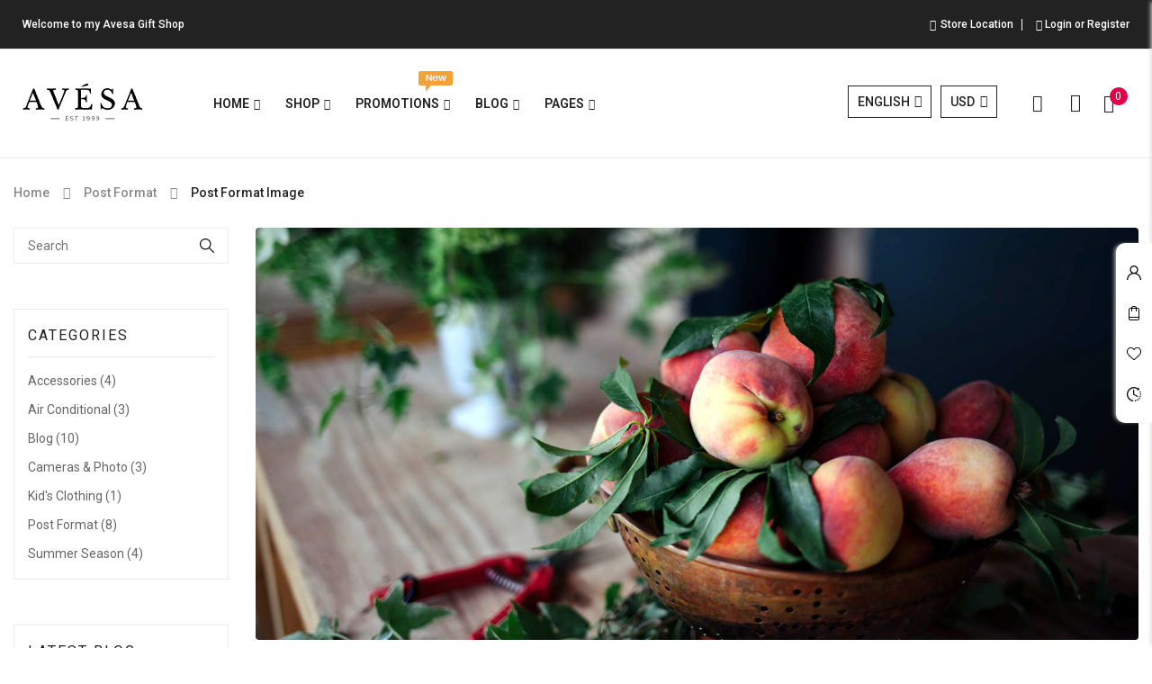

--- FILE ---
content_type: text/html; charset=UTF-8
request_url: https://demo.wpthemego.com/themes/sw_avesa/?p=1629
body_size: 31287
content:
<!DOCTYPE html>
<html lang="en-US">
<head>
	<meta charset="UTF-8">
	<meta name="viewport" content="width=device-width, initial-scale=1.0, viewport-fit=cover" />						<script>document.documentElement.className = document.documentElement.className + ' yes-js js_active js'</script>
				<meta name='robots' content='index, follow, max-image-preview:large, max-snippet:-1, max-video-preview:-1' />

	<!-- This site is optimized with the Yoast SEO plugin v21.7 - https://yoast.com/wordpress/plugins/seo/ -->
	<title>Post format image - sw avesa</title>
	<link rel="canonical" href="https://demo2.wpthemego.com/themes/sw_avesa/testimonial/2454-2/" />
	<meta property="og:locale" content="en_US" />
	<meta property="og:type" content="article" />
	<meta property="og:title" content="Post format image - sw avesa" />
	<meta property="og:description" content="Lorem ipsum dolor sit amet, consectetur adipiscing elit. Maecenas quis scelerisque velit. Suspendisse mattis, magna nec venenatis feugiat, massa nunc scelerisque turpis. They say you should spend money on your shoes and your bed, because if you’re not in one, &hellip; Readmore" />
	<meta property="og:url" content="https://demo2.wpthemego.com/themes/sw_avesa/testimonial/2454-2/" />
	<meta property="og:site_name" content="sw avesa" />
	<meta property="article:published_time" content="2016-10-24T04:41:28+00:00" />
	<meta property="article:modified_time" content="2019-05-13T06:59:44+00:00" />
	<meta property="og:image" content="https://demo2.wpthemego.com/themes/sw_avesa/wp-content/uploads/2016/10/9.jpg" />
	<meta property="og:image:width" content="1370" />
	<meta property="og:image:height" content="640" />
	<meta property="og:image:type" content="image/jpeg" />
	<meta name="author" content="wpthemego" />
	<meta name="twitter:card" content="summary_large_image" />
	<meta name="twitter:label1" content="Written by" />
	<meta name="twitter:data1" content="wpthemego" />
	<meta name="twitter:label2" content="Est. reading time" />
	<meta name="twitter:data2" content="1 minute" />
	<script type="application/ld+json" class="yoast-schema-graph">{"@context":"https://schema.org","@graph":[{"@type":"WebPage","@id":"https://demo2.wpthemego.com/themes/sw_avesa/testimonial/2454-2/","url":"https://demo2.wpthemego.com/themes/sw_avesa/testimonial/2454-2/","name":"Post format image - sw avesa","isPartOf":{"@id":"https://demo2.wpthemego.com/themes/sw_avesa/#website"},"primaryImageOfPage":{"@id":"https://demo2.wpthemego.com/themes/sw_avesa/testimonial/2454-2/#primaryimage"},"image":{"@id":"https://demo2.wpthemego.com/themes/sw_avesa/testimonial/2454-2/#primaryimage"},"thumbnailUrl":"https://demo2.wpthemego.com/themes/sw_avesa/wp-content/uploads/2016/10/9.jpg","datePublished":"2016-10-24T04:41:28+00:00","dateModified":"2019-05-13T06:59:44+00:00","author":{"@id":"https://demo2.wpthemego.com/themes/sw_avesa/#/schema/person/121c974673a82ea3dedfd1801f11bd54"},"breadcrumb":{"@id":"https://demo2.wpthemego.com/themes/sw_avesa/testimonial/2454-2/#breadcrumb"},"inLanguage":"en-US","potentialAction":[{"@type":"ReadAction","target":["https://demo2.wpthemego.com/themes/sw_avesa/testimonial/2454-2/"]}]},{"@type":"ImageObject","inLanguage":"en-US","@id":"https://demo2.wpthemego.com/themes/sw_avesa/testimonial/2454-2/#primaryimage","url":"https://demo2.wpthemego.com/themes/sw_avesa/wp-content/uploads/2016/10/9.jpg","contentUrl":"https://demo2.wpthemego.com/themes/sw_avesa/wp-content/uploads/2016/10/9.jpg","width":1370,"height":640},{"@type":"BreadcrumbList","@id":"https://demo2.wpthemego.com/themes/sw_avesa/testimonial/2454-2/#breadcrumb","itemListElement":[{"@type":"ListItem","position":1,"name":"Home","item":"https://demo2.wpthemego.com/themes/sw_avesa/"},{"@type":"ListItem","position":2,"name":"Post format image"}]},{"@type":"WebSite","@id":"https://demo2.wpthemego.com/themes/sw_avesa/#website","url":"https://demo2.wpthemego.com/themes/sw_avesa/","name":"sw avesa","description":"Just another WordPress site","potentialAction":[{"@type":"SearchAction","target":{"@type":"EntryPoint","urlTemplate":"https://demo2.wpthemego.com/themes/sw_avesa/?s={search_term_string}"},"query-input":"required name=search_term_string"}],"inLanguage":"en-US"},{"@type":"Person","@id":"https://demo2.wpthemego.com/themes/sw_avesa/#/schema/person/121c974673a82ea3dedfd1801f11bd54","name":"wpthemego","image":{"@type":"ImageObject","inLanguage":"en-US","@id":"https://demo2.wpthemego.com/themes/sw_avesa/#/schema/person/image/","url":"https://secure.gravatar.com/avatar/a1b88747c38d5779492ba9fcf6a5761a?s=96&d=mm&r=g","contentUrl":"https://secure.gravatar.com/avatar/a1b88747c38d5779492ba9fcf6a5761a?s=96&d=mm&r=g","caption":"wpthemego"},"description":"Neque porro quisquam est, qui dolorem ipsum quia dolor sit amet, consectetur, adipisci velit, sed quia non num quam eius modi tempora incidunt ut labore et dolore magnam aliquam quaerat voluptatem.","sameAs":["https://demo2.wpthemego.com/themes/sw_avesa"],"url":"https://demo2.wpthemego.com/themes/sw_avesa/author/wpthemego/"}]}</script>
	<!-- / Yoast SEO plugin. -->


<link rel='dns-prefetch' href='//demo2.wpthemego.com' />
<link rel='dns-prefetch' href='//fonts.googleapis.com' />
<link rel="alternate" type="application/rss+xml" title="sw avesa &raquo; Feed" href="https://demo2.wpthemego.com/themes/sw_avesa/feed/" />
<link rel="alternate" type="application/rss+xml" title="sw avesa &raquo; Comments Feed" href="https://demo2.wpthemego.com/themes/sw_avesa/comments/feed/" />
<link rel="alternate" type="application/rss+xml" title="sw avesa &raquo; Post format image Comments Feed" href="https://demo2.wpthemego.com/themes/sw_avesa/post-format-image/feed/" />
<script type="text/javascript">
/* <![CDATA[ */
window._wpemojiSettings = {"baseUrl":"https:\/\/s.w.org\/images\/core\/emoji\/14.0.0\/72x72\/","ext":".png","svgUrl":"https:\/\/s.w.org\/images\/core\/emoji\/14.0.0\/svg\/","svgExt":".svg","source":{"concatemoji":"https:\/\/demo2.wpthemego.com\/themes\/sw_avesa\/wp-includes\/js\/wp-emoji-release.min.js?ver=6.4.7"}};
/*! This file is auto-generated */
!function(i,n){var o,s,e;function c(e){try{var t={supportTests:e,timestamp:(new Date).valueOf()};sessionStorage.setItem(o,JSON.stringify(t))}catch(e){}}function p(e,t,n){e.clearRect(0,0,e.canvas.width,e.canvas.height),e.fillText(t,0,0);var t=new Uint32Array(e.getImageData(0,0,e.canvas.width,e.canvas.height).data),r=(e.clearRect(0,0,e.canvas.width,e.canvas.height),e.fillText(n,0,0),new Uint32Array(e.getImageData(0,0,e.canvas.width,e.canvas.height).data));return t.every(function(e,t){return e===r[t]})}function u(e,t,n){switch(t){case"flag":return n(e,"\ud83c\udff3\ufe0f\u200d\u26a7\ufe0f","\ud83c\udff3\ufe0f\u200b\u26a7\ufe0f")?!1:!n(e,"\ud83c\uddfa\ud83c\uddf3","\ud83c\uddfa\u200b\ud83c\uddf3")&&!n(e,"\ud83c\udff4\udb40\udc67\udb40\udc62\udb40\udc65\udb40\udc6e\udb40\udc67\udb40\udc7f","\ud83c\udff4\u200b\udb40\udc67\u200b\udb40\udc62\u200b\udb40\udc65\u200b\udb40\udc6e\u200b\udb40\udc67\u200b\udb40\udc7f");case"emoji":return!n(e,"\ud83e\udef1\ud83c\udffb\u200d\ud83e\udef2\ud83c\udfff","\ud83e\udef1\ud83c\udffb\u200b\ud83e\udef2\ud83c\udfff")}return!1}function f(e,t,n){var r="undefined"!=typeof WorkerGlobalScope&&self instanceof WorkerGlobalScope?new OffscreenCanvas(300,150):i.createElement("canvas"),a=r.getContext("2d",{willReadFrequently:!0}),o=(a.textBaseline="top",a.font="600 32px Arial",{});return e.forEach(function(e){o[e]=t(a,e,n)}),o}function t(e){var t=i.createElement("script");t.src=e,t.defer=!0,i.head.appendChild(t)}"undefined"!=typeof Promise&&(o="wpEmojiSettingsSupports",s=["flag","emoji"],n.supports={everything:!0,everythingExceptFlag:!0},e=new Promise(function(e){i.addEventListener("DOMContentLoaded",e,{once:!0})}),new Promise(function(t){var n=function(){try{var e=JSON.parse(sessionStorage.getItem(o));if("object"==typeof e&&"number"==typeof e.timestamp&&(new Date).valueOf()<e.timestamp+604800&&"object"==typeof e.supportTests)return e.supportTests}catch(e){}return null}();if(!n){if("undefined"!=typeof Worker&&"undefined"!=typeof OffscreenCanvas&&"undefined"!=typeof URL&&URL.createObjectURL&&"undefined"!=typeof Blob)try{var e="postMessage("+f.toString()+"("+[JSON.stringify(s),u.toString(),p.toString()].join(",")+"));",r=new Blob([e],{type:"text/javascript"}),a=new Worker(URL.createObjectURL(r),{name:"wpTestEmojiSupports"});return void(a.onmessage=function(e){c(n=e.data),a.terminate(),t(n)})}catch(e){}c(n=f(s,u,p))}t(n)}).then(function(e){for(var t in e)n.supports[t]=e[t],n.supports.everything=n.supports.everything&&n.supports[t],"flag"!==t&&(n.supports.everythingExceptFlag=n.supports.everythingExceptFlag&&n.supports[t]);n.supports.everythingExceptFlag=n.supports.everythingExceptFlag&&!n.supports.flag,n.DOMReady=!1,n.readyCallback=function(){n.DOMReady=!0}}).then(function(){return e}).then(function(){var e;n.supports.everything||(n.readyCallback(),(e=n.source||{}).concatemoji?t(e.concatemoji):e.wpemoji&&e.twemoji&&(t(e.twemoji),t(e.wpemoji)))}))}((window,document),window._wpemojiSettings);
/* ]]> */
</script>
<link rel='stylesheet' id='swpb-style-css' href='https://demo2.wpthemego.com/themes/sw_avesa/wp-content/plugins/sw-product-bundles/assets/css/swpb-front-end.css?ver=6.4.7' type='text/css' media='all' />
<link rel='stylesheet' id='swpb-style2-css' href='https://demo2.wpthemego.com/themes/sw_avesa/wp-content/plugins/sw-product-bundles/assets/css/style.css?ver=6.4.7' type='text/css' media='all' />
<style id='wp-emoji-styles-inline-css' type='text/css'>

	img.wp-smiley, img.emoji {
		display: inline !important;
		border: none !important;
		box-shadow: none !important;
		height: 1em !important;
		width: 1em !important;
		margin: 0 0.07em !important;
		vertical-align: -0.1em !important;
		background: none !important;
		padding: 0 !important;
	}
</style>
<link rel='stylesheet' id='wp-block-library-css' href='https://demo2.wpthemego.com/themes/sw_avesa/wp-includes/css/dist/block-library/style.min.css?ver=6.4.7' type='text/css' media='all' />
<link rel='stylesheet' id='jquery-selectBox-css' href='https://demo2.wpthemego.com/themes/sw_avesa/wp-content/plugins/yith-woocommerce-wishlist/assets/css/jquery.selectBox.css?ver=1.2.0' type='text/css' media='all' />
<link rel='stylesheet' id='yith-wcwl-font-awesome-css' href='https://demo2.wpthemego.com/themes/sw_avesa/wp-content/plugins/yith-woocommerce-wishlist/assets/css/font-awesome.css?ver=4.7.0' type='text/css' media='all' />
<link rel='stylesheet' id='woocommerce_prettyPhoto_css-css' href='//demo2.wpthemego.com/themes/sw_avesa/wp-content/plugins/woocommerce/assets/css/prettyPhoto.css?ver=3.1.6' type='text/css' media='all' />
<link rel='stylesheet' id='yith-wcwl-main-css' href='https://demo2.wpthemego.com/themes/sw_avesa/wp-content/plugins/yith-woocommerce-wishlist/assets/css/style.css?ver=3.27.0' type='text/css' media='all' />
<style id='yith-wcwl-main-inline-css' type='text/css'>
.yith-wcwl-share li a{color: #FFFFFF;}.yith-wcwl-share li a:hover{color: #FFFFFF;}.yith-wcwl-share a.facebook{background: #39599E; background-color: #39599E;}.yith-wcwl-share a.facebook:hover{background: #595A5A; background-color: #595A5A;}.yith-wcwl-share a.twitter{background: #45AFE2; background-color: #45AFE2;}.yith-wcwl-share a.twitter:hover{background: #595A5A; background-color: #595A5A;}.yith-wcwl-share a.pinterest{background: #AB2E31; background-color: #AB2E31;}.yith-wcwl-share a.pinterest:hover{background: #595A5A; background-color: #595A5A;}.yith-wcwl-share a.email{background: #FBB102; background-color: #FBB102;}.yith-wcwl-share a.email:hover{background: #595A5A; background-color: #595A5A;}.yith-wcwl-share a.whatsapp{background: #00A901; background-color: #00A901;}.yith-wcwl-share a.whatsapp:hover{background: #595A5A; background-color: #595A5A;}
</style>
<style id='classic-theme-styles-inline-css' type='text/css'>
/*! This file is auto-generated */
.wp-block-button__link{color:#fff;background-color:#32373c;border-radius:9999px;box-shadow:none;text-decoration:none;padding:calc(.667em + 2px) calc(1.333em + 2px);font-size:1.125em}.wp-block-file__button{background:#32373c;color:#fff;text-decoration:none}
</style>
<style id='global-styles-inline-css' type='text/css'>
body{--wp--preset--color--black: #000000;--wp--preset--color--cyan-bluish-gray: #abb8c3;--wp--preset--color--white: #ffffff;--wp--preset--color--pale-pink: #f78da7;--wp--preset--color--vivid-red: #cf2e2e;--wp--preset--color--luminous-vivid-orange: #ff6900;--wp--preset--color--luminous-vivid-amber: #fcb900;--wp--preset--color--light-green-cyan: #7bdcb5;--wp--preset--color--vivid-green-cyan: #00d084;--wp--preset--color--pale-cyan-blue: #8ed1fc;--wp--preset--color--vivid-cyan-blue: #0693e3;--wp--preset--color--vivid-purple: #9b51e0;--wp--preset--gradient--vivid-cyan-blue-to-vivid-purple: linear-gradient(135deg,rgba(6,147,227,1) 0%,rgb(155,81,224) 100%);--wp--preset--gradient--light-green-cyan-to-vivid-green-cyan: linear-gradient(135deg,rgb(122,220,180) 0%,rgb(0,208,130) 100%);--wp--preset--gradient--luminous-vivid-amber-to-luminous-vivid-orange: linear-gradient(135deg,rgba(252,185,0,1) 0%,rgba(255,105,0,1) 100%);--wp--preset--gradient--luminous-vivid-orange-to-vivid-red: linear-gradient(135deg,rgba(255,105,0,1) 0%,rgb(207,46,46) 100%);--wp--preset--gradient--very-light-gray-to-cyan-bluish-gray: linear-gradient(135deg,rgb(238,238,238) 0%,rgb(169,184,195) 100%);--wp--preset--gradient--cool-to-warm-spectrum: linear-gradient(135deg,rgb(74,234,220) 0%,rgb(151,120,209) 20%,rgb(207,42,186) 40%,rgb(238,44,130) 60%,rgb(251,105,98) 80%,rgb(254,248,76) 100%);--wp--preset--gradient--blush-light-purple: linear-gradient(135deg,rgb(255,206,236) 0%,rgb(152,150,240) 100%);--wp--preset--gradient--blush-bordeaux: linear-gradient(135deg,rgb(254,205,165) 0%,rgb(254,45,45) 50%,rgb(107,0,62) 100%);--wp--preset--gradient--luminous-dusk: linear-gradient(135deg,rgb(255,203,112) 0%,rgb(199,81,192) 50%,rgb(65,88,208) 100%);--wp--preset--gradient--pale-ocean: linear-gradient(135deg,rgb(255,245,203) 0%,rgb(182,227,212) 50%,rgb(51,167,181) 100%);--wp--preset--gradient--electric-grass: linear-gradient(135deg,rgb(202,248,128) 0%,rgb(113,206,126) 100%);--wp--preset--gradient--midnight: linear-gradient(135deg,rgb(2,3,129) 0%,rgb(40,116,252) 100%);--wp--preset--font-size--small: 13px;--wp--preset--font-size--medium: 20px;--wp--preset--font-size--large: 36px;--wp--preset--font-size--x-large: 42px;--wp--preset--spacing--20: 0.44rem;--wp--preset--spacing--30: 0.67rem;--wp--preset--spacing--40: 1rem;--wp--preset--spacing--50: 1.5rem;--wp--preset--spacing--60: 2.25rem;--wp--preset--spacing--70: 3.38rem;--wp--preset--spacing--80: 5.06rem;--wp--preset--shadow--natural: 6px 6px 9px rgba(0, 0, 0, 0.2);--wp--preset--shadow--deep: 12px 12px 50px rgba(0, 0, 0, 0.4);--wp--preset--shadow--sharp: 6px 6px 0px rgba(0, 0, 0, 0.2);--wp--preset--shadow--outlined: 6px 6px 0px -3px rgba(255, 255, 255, 1), 6px 6px rgba(0, 0, 0, 1);--wp--preset--shadow--crisp: 6px 6px 0px rgba(0, 0, 0, 1);}:where(.is-layout-flex){gap: 0.5em;}:where(.is-layout-grid){gap: 0.5em;}body .is-layout-flow > .alignleft{float: left;margin-inline-start: 0;margin-inline-end: 2em;}body .is-layout-flow > .alignright{float: right;margin-inline-start: 2em;margin-inline-end: 0;}body .is-layout-flow > .aligncenter{margin-left: auto !important;margin-right: auto !important;}body .is-layout-constrained > .alignleft{float: left;margin-inline-start: 0;margin-inline-end: 2em;}body .is-layout-constrained > .alignright{float: right;margin-inline-start: 2em;margin-inline-end: 0;}body .is-layout-constrained > .aligncenter{margin-left: auto !important;margin-right: auto !important;}body .is-layout-constrained > :where(:not(.alignleft):not(.alignright):not(.alignfull)){max-width: var(--wp--style--global--content-size);margin-left: auto !important;margin-right: auto !important;}body .is-layout-constrained > .alignwide{max-width: var(--wp--style--global--wide-size);}body .is-layout-flex{display: flex;}body .is-layout-flex{flex-wrap: wrap;align-items: center;}body .is-layout-flex > *{margin: 0;}body .is-layout-grid{display: grid;}body .is-layout-grid > *{margin: 0;}:where(.wp-block-columns.is-layout-flex){gap: 2em;}:where(.wp-block-columns.is-layout-grid){gap: 2em;}:where(.wp-block-post-template.is-layout-flex){gap: 1.25em;}:where(.wp-block-post-template.is-layout-grid){gap: 1.25em;}.has-black-color{color: var(--wp--preset--color--black) !important;}.has-cyan-bluish-gray-color{color: var(--wp--preset--color--cyan-bluish-gray) !important;}.has-white-color{color: var(--wp--preset--color--white) !important;}.has-pale-pink-color{color: var(--wp--preset--color--pale-pink) !important;}.has-vivid-red-color{color: var(--wp--preset--color--vivid-red) !important;}.has-luminous-vivid-orange-color{color: var(--wp--preset--color--luminous-vivid-orange) !important;}.has-luminous-vivid-amber-color{color: var(--wp--preset--color--luminous-vivid-amber) !important;}.has-light-green-cyan-color{color: var(--wp--preset--color--light-green-cyan) !important;}.has-vivid-green-cyan-color{color: var(--wp--preset--color--vivid-green-cyan) !important;}.has-pale-cyan-blue-color{color: var(--wp--preset--color--pale-cyan-blue) !important;}.has-vivid-cyan-blue-color{color: var(--wp--preset--color--vivid-cyan-blue) !important;}.has-vivid-purple-color{color: var(--wp--preset--color--vivid-purple) !important;}.has-black-background-color{background-color: var(--wp--preset--color--black) !important;}.has-cyan-bluish-gray-background-color{background-color: var(--wp--preset--color--cyan-bluish-gray) !important;}.has-white-background-color{background-color: var(--wp--preset--color--white) !important;}.has-pale-pink-background-color{background-color: var(--wp--preset--color--pale-pink) !important;}.has-vivid-red-background-color{background-color: var(--wp--preset--color--vivid-red) !important;}.has-luminous-vivid-orange-background-color{background-color: var(--wp--preset--color--luminous-vivid-orange) !important;}.has-luminous-vivid-amber-background-color{background-color: var(--wp--preset--color--luminous-vivid-amber) !important;}.has-light-green-cyan-background-color{background-color: var(--wp--preset--color--light-green-cyan) !important;}.has-vivid-green-cyan-background-color{background-color: var(--wp--preset--color--vivid-green-cyan) !important;}.has-pale-cyan-blue-background-color{background-color: var(--wp--preset--color--pale-cyan-blue) !important;}.has-vivid-cyan-blue-background-color{background-color: var(--wp--preset--color--vivid-cyan-blue) !important;}.has-vivid-purple-background-color{background-color: var(--wp--preset--color--vivid-purple) !important;}.has-black-border-color{border-color: var(--wp--preset--color--black) !important;}.has-cyan-bluish-gray-border-color{border-color: var(--wp--preset--color--cyan-bluish-gray) !important;}.has-white-border-color{border-color: var(--wp--preset--color--white) !important;}.has-pale-pink-border-color{border-color: var(--wp--preset--color--pale-pink) !important;}.has-vivid-red-border-color{border-color: var(--wp--preset--color--vivid-red) !important;}.has-luminous-vivid-orange-border-color{border-color: var(--wp--preset--color--luminous-vivid-orange) !important;}.has-luminous-vivid-amber-border-color{border-color: var(--wp--preset--color--luminous-vivid-amber) !important;}.has-light-green-cyan-border-color{border-color: var(--wp--preset--color--light-green-cyan) !important;}.has-vivid-green-cyan-border-color{border-color: var(--wp--preset--color--vivid-green-cyan) !important;}.has-pale-cyan-blue-border-color{border-color: var(--wp--preset--color--pale-cyan-blue) !important;}.has-vivid-cyan-blue-border-color{border-color: var(--wp--preset--color--vivid-cyan-blue) !important;}.has-vivid-purple-border-color{border-color: var(--wp--preset--color--vivid-purple) !important;}.has-vivid-cyan-blue-to-vivid-purple-gradient-background{background: var(--wp--preset--gradient--vivid-cyan-blue-to-vivid-purple) !important;}.has-light-green-cyan-to-vivid-green-cyan-gradient-background{background: var(--wp--preset--gradient--light-green-cyan-to-vivid-green-cyan) !important;}.has-luminous-vivid-amber-to-luminous-vivid-orange-gradient-background{background: var(--wp--preset--gradient--luminous-vivid-amber-to-luminous-vivid-orange) !important;}.has-luminous-vivid-orange-to-vivid-red-gradient-background{background: var(--wp--preset--gradient--luminous-vivid-orange-to-vivid-red) !important;}.has-very-light-gray-to-cyan-bluish-gray-gradient-background{background: var(--wp--preset--gradient--very-light-gray-to-cyan-bluish-gray) !important;}.has-cool-to-warm-spectrum-gradient-background{background: var(--wp--preset--gradient--cool-to-warm-spectrum) !important;}.has-blush-light-purple-gradient-background{background: var(--wp--preset--gradient--blush-light-purple) !important;}.has-blush-bordeaux-gradient-background{background: var(--wp--preset--gradient--blush-bordeaux) !important;}.has-luminous-dusk-gradient-background{background: var(--wp--preset--gradient--luminous-dusk) !important;}.has-pale-ocean-gradient-background{background: var(--wp--preset--gradient--pale-ocean) !important;}.has-electric-grass-gradient-background{background: var(--wp--preset--gradient--electric-grass) !important;}.has-midnight-gradient-background{background: var(--wp--preset--gradient--midnight) !important;}.has-small-font-size{font-size: var(--wp--preset--font-size--small) !important;}.has-medium-font-size{font-size: var(--wp--preset--font-size--medium) !important;}.has-large-font-size{font-size: var(--wp--preset--font-size--large) !important;}.has-x-large-font-size{font-size: var(--wp--preset--font-size--x-large) !important;}
.wp-block-navigation a:where(:not(.wp-element-button)){color: inherit;}
:where(.wp-block-post-template.is-layout-flex){gap: 1.25em;}:where(.wp-block-post-template.is-layout-grid){gap: 1.25em;}
:where(.wp-block-columns.is-layout-flex){gap: 2em;}:where(.wp-block-columns.is-layout-grid){gap: 2em;}
.wp-block-pullquote{font-size: 1.5em;line-height: 1.6;}
</style>
<link rel='stylesheet' id='contact-form-7-css' href='https://demo2.wpthemego.com/themes/sw_avesa/wp-content/plugins/contact-form-7/includes/css/styles.css?ver=5.8.4' type='text/css' media='all' />
<link rel='stylesheet' id='woocommerce-layout-css' href='https://demo2.wpthemego.com/themes/sw_avesa/wp-content/plugins/woocommerce/assets/css/woocommerce-layout.css?ver=8.4.2' type='text/css' media='all' />
<link rel='stylesheet' id='woocommerce-smallscreen-css' href='https://demo2.wpthemego.com/themes/sw_avesa/wp-content/plugins/woocommerce/assets/css/woocommerce-smallscreen.css?ver=8.4.2' type='text/css' media='only screen and (max-width: 768px)' />
<link rel='stylesheet' id='woocommerce-general-css' href='https://demo2.wpthemego.com/themes/sw_avesa/wp-content/plugins/woocommerce/assets/css/woocommerce.css?ver=8.4.2' type='text/css' media='all' />
<style id='woocommerce-inline-inline-css' type='text/css'>
.woocommerce form .form-row .required { visibility: visible; }
</style>
<link rel='stylesheet' id='ppress-frontend-css' href='https://demo2.wpthemego.com/themes/sw_avesa/wp-content/plugins/wp-user-avatar/assets/css/frontend.min.css?ver=4.14.1' type='text/css' media='all' />
<link rel='stylesheet' id='ppress-flatpickr-css' href='https://demo2.wpthemego.com/themes/sw_avesa/wp-content/plugins/wp-user-avatar/assets/flatpickr/flatpickr.min.css?ver=4.14.1' type='text/css' media='all' />
<link rel='stylesheet' id='ppress-select2-css' href='https://demo2.wpthemego.com/themes/sw_avesa/wp-content/plugins/wp-user-avatar/assets/select2/select2.min.css?ver=6.4.7' type='text/css' media='all' />
<link rel='stylesheet' id='jquery-colorbox-css' href='https://demo2.wpthemego.com/themes/sw_avesa/wp-content/plugins/yith-woocommerce-compare/assets/css/colorbox.css?ver=1.4.21' type='text/css' media='all' />
<link rel='stylesheet' id='sw-vendor-slider-css' href='https://demo2.wpthemego.com/themes/sw_avesa/wp-content/plugins/sw_vendor_slider/css/style.css' type='text/css' media='all' />
<link rel='stylesheet' id='avesa-googlefonts-css' href='//fonts.googleapis.com/css?family=Roboto%3A300%2C400%2C500%2C600%2C700%2C800%7CEl+Messiri%3A300%2C400%2C500%2C600%2C700%2C800&#038;ver=1.0.0' type='text/css' media='all' />
<link rel='stylesheet' id='elementor-icons-css' href='https://demo2.wpthemego.com/themes/sw_avesa/wp-content/plugins/elementor/assets/lib/eicons/css/elementor-icons.min.css?ver=5.25.0' type='text/css' media='all' />
<link rel='stylesheet' id='elementor-frontend-legacy-css' href='https://demo2.wpthemego.com/themes/sw_avesa/wp-content/plugins/elementor/assets/css/frontend-legacy.min.css?ver=3.18.2' type='text/css' media='all' />
<link rel='stylesheet' id='elementor-frontend-css' href='https://demo2.wpthemego.com/themes/sw_avesa/wp-content/plugins/elementor/assets/css/frontend.min.css?ver=3.18.2' type='text/css' media='all' />
<link rel='stylesheet' id='swiper-css' href='https://demo2.wpthemego.com/themes/sw_avesa/wp-content/plugins/elementor/assets/lib/swiper/css/swiper.min.css?ver=5.3.6' type='text/css' media='all' />
<link rel='stylesheet' id='elementor-post-5826-css' href='https://demo2.wpthemego.com/themes/sw_avesa/wp-content/uploads/elementor/css/post-5826.css?ver=1708572969' type='text/css' media='all' />
<link rel='stylesheet' id='elementor-pro-css' href='https://demo2.wpthemego.com/themes/sw_avesa/wp-content/plugins/elementor-pro/assets/css/frontend.min.css?ver=3.18.1' type='text/css' media='all' />
<link rel='stylesheet' id='elementor-global-css' href='https://demo2.wpthemego.com/themes/sw_avesa/wp-content/uploads/elementor/css/global.css?ver=1708572970' type='text/css' media='all' />
<link rel='stylesheet' id='elementor-post-6360-css' href='https://demo2.wpthemego.com/themes/sw_avesa/wp-content/uploads/elementor/css/post-6360.css?ver=1708572970' type='text/css' media='all' />
<link rel='stylesheet' id='elementor-post-5645-css' href='https://demo2.wpthemego.com/themes/sw_avesa/wp-content/uploads/elementor/css/post-5645.css?ver=1708572970' type='text/css' media='all' />
<link rel='stylesheet' id='fancybox_css-css' href='https://demo2.wpthemego.com/themes/sw_avesa/wp-content/plugins/sw_core/css/jquery.fancybox.css' type='text/css' media='all' />
<link rel='stylesheet' id='bootstrap-css' href='https://demo2.wpthemego.com/themes/sw_avesa/wp-content/themes/avesa/css/bootstrap.min.css' type='text/css' media='all' />
<link rel='stylesheet' id='datetimepicker-css-css' href='https://demo2.wpthemego.com/themes/sw_avesa/wp-content/themes/avesa/css/bootstrap-datetimepicker.min.css' type='text/css' media='all' />
<link rel='stylesheet' id='avesa-css-css' href='https://demo2.wpthemego.com/themes/sw_avesa/wp-content/themes/avesa/css/app-pink.css' type='text/css' media='all' />
<style id='avesa-css-inline-css' type='text/css'>
body{}
</style>
<link rel='stylesheet' id='avesa-responsive-css' href='https://demo2.wpthemego.com/themes/sw_avesa/wp-content/themes/avesa/css/app-responsive.css' type='text/css' media='all' />
<link rel='stylesheet' id='sw-wooswatches-css' href='https://demo2.wpthemego.com/themes/sw_avesa/wp-content/plugins/sw_wooswatches/css/style.css' type='text/css' media='all' />
<link rel='stylesheet' id='google-fonts-1-css' href='https://fonts.googleapis.com/css?family=Roboto%3A100%2C100italic%2C200%2C200italic%2C300%2C300italic%2C400%2C400italic%2C500%2C500italic%2C600%2C600italic%2C700%2C700italic%2C800%2C800italic%2C900%2C900italic%7CRoboto+Slab%3A100%2C100italic%2C200%2C200italic%2C300%2C300italic%2C400%2C400italic%2C500%2C500italic%2C600%2C600italic%2C700%2C700italic%2C800%2C800italic%2C900%2C900italic&#038;display=auto&#038;ver=6.4.7' type='text/css' media='all' />
<link rel="preconnect" href="https://fonts.gstatic.com/" crossorigin><script type="text/template" id="tmpl-variation-template">
	<div class="woocommerce-variation-description">{{{ data.variation.variation_description }}}</div>
	<div class="woocommerce-variation-price">{{{ data.variation.price_html }}}</div>
	<div class="woocommerce-variation-availability">{{{ data.variation.availability_html }}}</div>
</script>
<script type="text/template" id="tmpl-unavailable-variation-template">
	<p>Sorry, this product is unavailable. Please choose a different combination.</p>
</script>
<script type="text/javascript" src="https://demo2.wpthemego.com/themes/sw_avesa/wp-includes/js/jquery/jquery.min.js?ver=3.7.1" id="jquery-core-js"></script>
<script type="text/javascript" src="https://demo2.wpthemego.com/themes/sw_avesa/wp-includes/js/jquery/jquery-migrate.min.js?ver=3.4.1" id="jquery-migrate-js"></script>
<script type="text/javascript" src="https://demo2.wpthemego.com/themes/sw_avesa/wp-content/plugins/revslider/public/assets/js/rbtools.min.js?ver=6.6.19" async id="tp-tools-js"></script>
<script type="text/javascript" src="https://demo2.wpthemego.com/themes/sw_avesa/wp-content/plugins/revslider/public/assets/js/rs6.min.js?ver=6.6.19" async id="revmin-js"></script>
<script type="text/javascript" src="https://demo2.wpthemego.com/themes/sw_avesa/wp-content/plugins/woocommerce/assets/js/jquery-blockui/jquery.blockUI.min.js?ver=2.7.0-wc.8.4.2" id="jquery-blockui-js" defer="defer" data-wp-strategy="defer"></script>
<script type="text/javascript" id="wc-add-to-cart-js-extra">
/* <![CDATA[ */
var wc_add_to_cart_params = {"ajax_url":"\/themes\/sw_avesa\/wp-admin\/admin-ajax.php","wc_ajax_url":"\/themes\/sw_avesa\/?wc-ajax=%%endpoint%%","i18n_view_cart":"View cart","cart_url":"https:\/\/demo2.wpthemego.com\/themes\/sw_avesa\/cart\/","is_cart":"","cart_redirect_after_add":"no"};
/* ]]> */
</script>
<script type="text/javascript" src="https://demo2.wpthemego.com/themes/sw_avesa/wp-content/plugins/woocommerce/assets/js/frontend/add-to-cart.min.js?ver=8.4.2" id="wc-add-to-cart-js" defer="defer" data-wp-strategy="defer"></script>
<script type="text/javascript" src="https://demo2.wpthemego.com/themes/sw_avesa/wp-content/plugins/woocommerce/assets/js/js-cookie/js.cookie.min.js?ver=2.1.4-wc.8.4.2" id="js-cookie-js" defer="defer" data-wp-strategy="defer"></script>
<script type="text/javascript" id="woocommerce-js-extra">
/* <![CDATA[ */
var woocommerce_params = {"ajax_url":"\/themes\/sw_avesa\/wp-admin\/admin-ajax.php","wc_ajax_url":"\/themes\/sw_avesa\/?wc-ajax=%%endpoint%%"};
/* ]]> */
</script>
<script type="text/javascript" src="https://demo2.wpthemego.com/themes/sw_avesa/wp-content/plugins/woocommerce/assets/js/frontend/woocommerce.min.js?ver=8.4.2" id="woocommerce-js" defer="defer" data-wp-strategy="defer"></script>
<script type="text/javascript" src="https://demo2.wpthemego.com/themes/sw_avesa/wp-content/plugins/wp-user-avatar/assets/flatpickr/flatpickr.min.js?ver=4.14.1" id="ppress-flatpickr-js"></script>
<script type="text/javascript" src="https://demo2.wpthemego.com/themes/sw_avesa/wp-content/plugins/wp-user-avatar/assets/select2/select2.min.js?ver=4.14.1" id="ppress-select2-js"></script>
<link rel="https://api.w.org/" href="https://demo2.wpthemego.com/themes/sw_avesa/wp-json/" /><link rel="alternate" type="application/json" href="https://demo2.wpthemego.com/themes/sw_avesa/wp-json/wp/v2/posts/1629" /><link rel="EditURI" type="application/rsd+xml" title="RSD" href="https://demo2.wpthemego.com/themes/sw_avesa/xmlrpc.php?rsd" />
<meta name="generator" content="WordPress 6.4.7" />
<meta name="generator" content="WooCommerce 8.4.2" />
<link rel='shortlink' href='https://demo2.wpthemego.com/themes/sw_avesa/?p=1629' />
<link rel="alternate" type="application/json+oembed" href="https://demo2.wpthemego.com/themes/sw_avesa/wp-json/oembed/1.0/embed?url=https%3A%2F%2Fdemo2.wpthemego.com%2Fthemes%2Fsw_avesa%2Fpost-format-image%2F" />
<link rel="alternate" type="text/xml+oembed" href="https://demo2.wpthemego.com/themes/sw_avesa/wp-json/oembed/1.0/embed?url=https%3A%2F%2Fdemo2.wpthemego.com%2Fthemes%2Fsw_avesa%2Fpost-format-image%2F&#038;format=xml" />
	<noscript><style>.woocommerce-product-gallery{ opacity: 1 !important; }</style></noscript>
	<meta name="generator" content="Elementor 3.18.2; features: e_optimized_assets_loading, additional_custom_breakpoints, block_editor_assets_optimize, e_image_loading_optimization; settings: css_print_method-external, google_font-enabled, font_display-auto">
<meta name="generator" content="Powered by Slider Revolution 6.6.19 - responsive, Mobile-Friendly Slider Plugin for WordPress with comfortable drag and drop interface." />
<style>body, input, button, select, textarea, .search-query {font-family: Roboto !important;}.custom-font {font-family: El Messiri !important;}</style><link rel="icon" href="https://demo2.wpthemego.com/themes/sw_avesa/wp-content/uploads/2019/06/cropped-icon-wordpress-32x32.png" sizes="32x32" />
<link rel="icon" href="https://demo2.wpthemego.com/themes/sw_avesa/wp-content/uploads/2019/06/cropped-icon-wordpress-192x192.png" sizes="192x192" />
<link rel="apple-touch-icon" href="https://demo2.wpthemego.com/themes/sw_avesa/wp-content/uploads/2019/06/cropped-icon-wordpress-180x180.png" />
<meta name="msapplication-TileImage" content="https://demo2.wpthemego.com/themes/sw_avesa/wp-content/uploads/2019/06/cropped-icon-wordpress-270x270.png" />
<script>function setREVStartSize(e){
			//window.requestAnimationFrame(function() {
				window.RSIW = window.RSIW===undefined ? window.innerWidth : window.RSIW;
				window.RSIH = window.RSIH===undefined ? window.innerHeight : window.RSIH;
				try {
					var pw = document.getElementById(e.c).parentNode.offsetWidth,
						newh;
					pw = pw===0 || isNaN(pw) || (e.l=="fullwidth" || e.layout=="fullwidth") ? window.RSIW : pw;
					e.tabw = e.tabw===undefined ? 0 : parseInt(e.tabw);
					e.thumbw = e.thumbw===undefined ? 0 : parseInt(e.thumbw);
					e.tabh = e.tabh===undefined ? 0 : parseInt(e.tabh);
					e.thumbh = e.thumbh===undefined ? 0 : parseInt(e.thumbh);
					e.tabhide = e.tabhide===undefined ? 0 : parseInt(e.tabhide);
					e.thumbhide = e.thumbhide===undefined ? 0 : parseInt(e.thumbhide);
					e.mh = e.mh===undefined || e.mh=="" || e.mh==="auto" ? 0 : parseInt(e.mh,0);
					if(e.layout==="fullscreen" || e.l==="fullscreen")
						newh = Math.max(e.mh,window.RSIH);
					else{
						e.gw = Array.isArray(e.gw) ? e.gw : [e.gw];
						for (var i in e.rl) if (e.gw[i]===undefined || e.gw[i]===0) e.gw[i] = e.gw[i-1];
						e.gh = e.el===undefined || e.el==="" || (Array.isArray(e.el) && e.el.length==0)? e.gh : e.el;
						e.gh = Array.isArray(e.gh) ? e.gh : [e.gh];
						for (var i in e.rl) if (e.gh[i]===undefined || e.gh[i]===0) e.gh[i] = e.gh[i-1];
											
						var nl = new Array(e.rl.length),
							ix = 0,
							sl;
						e.tabw = e.tabhide>=pw ? 0 : e.tabw;
						e.thumbw = e.thumbhide>=pw ? 0 : e.thumbw;
						e.tabh = e.tabhide>=pw ? 0 : e.tabh;
						e.thumbh = e.thumbhide>=pw ? 0 : e.thumbh;
						for (var i in e.rl) nl[i] = e.rl[i]<window.RSIW ? 0 : e.rl[i];
						sl = nl[0];
						for (var i in nl) if (sl>nl[i] && nl[i]>0) { sl = nl[i]; ix=i;}
						var m = pw>(e.gw[ix]+e.tabw+e.thumbw) ? 1 : (pw-(e.tabw+e.thumbw)) / (e.gw[ix]);
						newh =  (e.gh[ix] * m) + (e.tabh + e.thumbh);
					}
					var el = document.getElementById(e.c);
					if (el!==null && el) el.style.height = newh+"px";
					el = document.getElementById(e.c+"_wrapper");
					if (el!==null && el) {
						el.style.height = newh+"px";
						el.style.display = "block";
					}
				} catch(e){
					console.log("Failure at Presize of Slider:" + e)
				}
			//});
		  };</script>
		<style type="text/css" id="wp-custom-css">
			.woo-slider-default5 .resp-slider-container .slider .slick-dots li.slick-active::before{
	opacity: 0;
}
.slick-arrow {
	background: unset !important;
}
.res-button.slick-next {
	left: auto;
}
.sw-child-cat2 .res-button, .sw-child-cat .res-button{
	background: #fff !important;
}
.sw-child-cat2 .childcat-slider-content .resp-slider-container .slider .item .item-wrap3 {
	border-top: 1px #ebebeb solid !important;
}
.sw-child-cat2 .res-button:hover, .sw-child-cat .res-button:hover, .countdown-slider2 .res-button:hover {
	background: #7cb342 !important;
}
.sw-woo-tab-style2 .tab-content .resp-slider-container .slider .item {
  border-bottom: 1px #ebebeb solid;
}
.res-button {
	top: 50%;
}
		</style>
		</head>
<body class="post-template-default single single-post postid-1629 single-format-image theme-avesa woocommerce-no-js sw-wooswatches wide-1400 post-format-image elementor-default elementor-kit-5826">
		<div data-elementor-type="header" data-elementor-id="6360" class="elementor elementor-6360 elementor-location-header" data-elementor-post-type="elementor_library">
					<div class="elementor-section-wrap">
								<section class="elementor-section elementor-top-section elementor-element elementor-element-4be0c7a elementor-section-stretched elementor-section-full_width header-style1 header-elementor1 elementor-section-height-default elementor-section-height-default" data-id="4be0c7a" data-element_type="section" data-settings="{&quot;stretch_section&quot;:&quot;section-stretched&quot;,&quot;background_background&quot;:&quot;classic&quot;}">
						<div class="elementor-container elementor-column-gap-no">
							<div class="elementor-row">
					<div class="elementor-column elementor-col-100 elementor-top-column elementor-element elementor-element-e5a5093" data-id="e5a5093" data-element_type="column">
			<div class="elementor-column-wrap elementor-element-populated">
							<div class="elementor-widget-wrap">
						<section class="elementor-section elementor-inner-section elementor-element elementor-element-cf915e5 header-top elementor-section-boxed elementor-section-height-default elementor-section-height-default" data-id="cf915e5" data-element_type="section">
						<div class="elementor-container elementor-column-gap-default">
							<div class="elementor-row">
					<div class="elementor-column elementor-col-50 elementor-inner-column elementor-element elementor-element-283d293 top-left1" data-id="283d293" data-element_type="column">
			<div class="elementor-column-wrap elementor-element-populated">
							<div class="elementor-widget-wrap">
						<div class="elementor-element elementor-element-871f6f3 elementor-widget elementor-widget-wp-widget-custom_html" data-id="871f6f3" data-element_type="widget" data-widget_type="wp-widget-custom_html.default">
				<div class="elementor-widget-container">
			<div class="textwidget custom-html-widget"><div class="header-mes">Welcome to my Avesa Gift Shop</div></div>		</div>
				</div>
						</div>
					</div>
		</div>
				<div class="elementor-column elementor-col-50 elementor-inner-column elementor-element elementor-element-7d4434d top-right1" data-id="7d4434d" data-element_type="column">
			<div class="elementor-column-wrap elementor-element-populated">
							<div class="elementor-widget-wrap">
						<div class="elementor-element elementor-element-8d1469a elementor-widget elementor-widget-wp-widget-custom_html" data-id="8d1469a" data-element_type="widget" data-widget_type="wp-widget-custom_html.default">
				<div class="elementor-widget-container">
			<div class="textwidget custom-html-widget"><div class="store"><i class="fa fa-map-marker" aria-hidden="true"></i><a href="#">Store Location</a></div></div>		</div>
				</div>
				<div class="elementor-element elementor-element-d8def94 elementor-widget elementor-widget-wp-widget-sw_top" data-id="d8def94" data-element_type="widget" data-widget_type="wp-widget-sw_top.default">
				<div class="elementor-widget-container">
			<div class="top-login">
			<ul>
			<li>
			<i class="fa fa-lock" aria-hidden="true"></i>
			 <a href="javascript:void(0);" data-toggle="modal" data-target="#login_form"><span>Login</span></a> or			<a class="register" href="https://demo2.wpthemego.com/themes/sw_avesa/my-account" title="Register">Register</a>
			</li>
		</ul>
	</div>
		</div>
				</div>
						</div>
					</div>
		</div>
								</div>
					</div>
		</section>
						</div>
					</div>
		</div>
								</div>
					</div>
		</section>
				<section class="elementor-section elementor-top-section elementor-element elementor-element-fe0f1ba elementor-section-stretched elementor-section-full_width header-style1 header-elementor1 elementor-section-height-default elementor-section-height-default" data-id="fe0f1ba" data-element_type="section" data-settings="{&quot;stretch_section&quot;:&quot;section-stretched&quot;}">
						<div class="elementor-container elementor-column-gap-no">
							<div class="elementor-row">
					<div class="elementor-column elementor-col-100 elementor-top-column elementor-element elementor-element-8b2be1e" data-id="8b2be1e" data-element_type="column">
			<div class="elementor-column-wrap elementor-element-populated">
							<div class="elementor-widget-wrap">
						<section class="elementor-section elementor-inner-section elementor-element elementor-element-5ca1185 header-mid elementor-section-boxed elementor-section-height-default elementor-section-height-default" data-id="5ca1185" data-element_type="section">
						<div class="elementor-container elementor-column-gap-default">
							<div class="elementor-row">
					<div class="elementor-column elementor-col-33 elementor-inner-column elementor-element elementor-element-4c302f3 top-left1" data-id="4c302f3" data-element_type="column">
			<div class="elementor-column-wrap elementor-element-populated">
							<div class="elementor-widget-wrap">
						<div class="elementor-element elementor-element-ac627b1 elementor-widget elementor-widget-image" data-id="ac627b1" data-element_type="widget" data-widget_type="image.default">
				<div class="elementor-widget-container">
								<div class="elementor-image">
													<a href="https://demo2.wpthemego.com/themes/sw_avesa">
							<img src="https://demo2.wpthemego.com/themes/sw_avesa/wp-content/uploads/2020/02/logo-1.png" title="logo" alt="logo" loading="lazy" />								</a>
														</div>
						</div>
				</div>
						</div>
					</div>
		</div>
				<div class="elementor-column elementor-col-33 elementor-inner-column elementor-element elementor-element-873d34b" data-id="873d34b" data-element_type="column">
			<div class="elementor-column-wrap elementor-element-populated">
							<div class="elementor-widget-wrap">
						<div class="elementor-element elementor-element-3dbb614 elementor-widget elementor-widget-wp-widget-sw_primary_menu" data-id="3dbb614" data-element_type="widget" data-widget_type="wp-widget-sw_primary_menu.default">
				<div class="elementor-widget-container">
					<div id="main-menu" class="main-menu pull-left">			<nav id="primary-menu" class="primary-menu">				<div class="mid-header clearfix">					<div class="navbar-inner navbar-inverse">													<div class="resmenu-container"><button class="navbar-toggle bt_menusb" type="button" data-target="#ResMenuSB">
					<span class="sr-only">Toggle navigation</span>
					<span class="icon-bar"></span>
					<span class="icon-bar"></span>
					<span class="icon-bar"></span>
				</button></div><ul id="menu-primary-menu-1" class="nav nav-pills nav-mega avesa-mega avesa-menures"><li  class="dropdown menu-home avesa-mega-menu level1"><a href="#" class="item-link elementor-item dropdown-toggle" data-toogle="dropdown"><span class="have-title"><span class="menu-title">Home</span></span></a><ul class="dropdown-menu nav-level1 column-2"><li  class="dropdown-submenu column-2 menu-homepage-layouts"><a href="#"><span class="have-title"><span class="menu-title">HomePage Layouts</span></span></a><ul class="dropdown-sub nav-level2"><li  class="menu-home-page-1"><a href="https://demo2.wpthemego.com/themes/sw_avesa/"><span class="have-title"><span class="menu-title">Home Page 1</span></span></a></li><li  class="menu-home-page-2"><a href="https://demo2.wpthemego.com/themes/sw_avesa/home-page-2/"><span class="have-title"><span class="menu-title">Home Page 2</span></span></a></li><li  class="menu-home-page-3"><a href="https://demo2.wpthemego.com/themes/sw_avesa/home-page-3/"><span class="have-title"><span class="menu-title">Home Page 3</span></span></a></li><li  class="menu-home-page-4"><a href="https://demo2.wpthemego.com/themes/sw_avesa/home-page-4/"><span class="have-title"><span class="menu-title">Home Page 4</span></span></a></li><li  class="menu-home-page-5"><a href="https://demo2.wpthemego.com/themes/sw_avesa/home-page-5/"><span class="have-title"><span class="menu-title">Home Page 5</span></span></a></li><li  class="menu-home-page-6"><a href="https://demo2.wpthemego.com/themes/sw_avesa/home-page-6/"><span class="have-title"><span class="menu-title">Home Page 6</span></span></a></li></ul></li><li  class="dropdown-submenu column-2 menu-homepage-layouts"><a href="#"><span class="have-title"><span class="menu-title">HomePage Layouts</span></span></a><ul class="dropdown-sub nav-level2"><li  class="menu-home-page-7"><a href="https://demo2.wpthemego.com/themes/sw_avesa/home-page-7/"><span class="have-title"><span class="menu-title">Home Page 7</span></span></a></li><li  class="menu-home-page-8"><a href="#"><span class="have-title"><span class="menu-title">Home Page 8</span></span></a></li><li  class="menu-home-page-ltr"><a href="https://demo2.wpthemego.com/themes/sw_avesa/?page_id=5498&amp;direction=ltr"><span class="have-title"><span class="menu-title">Home Page LTR</span></span></a></li><li  class="menu-home-page-rtl"><a href="https://demo2.wpthemego.com/themes/sw_avesa/?page_id=5498&amp;direction=rtl"><span class="have-title"><span class="menu-title">Home Page RTL</span></span></a></li><li  class="menu-home-page-boxed"><a href="https://demo2.wpthemego.com/themes/sw_avesa/?page_id=5498&amp;layout=boxed"><span class="have-title"><span class="menu-title">Home Page Boxed</span></span></a></li><li  class="menu-home-page-full"><a href="https://demo2.wpthemego.com/themes/sw_avesa/?page_id=5498&amp;layout=full"><span class="have-title"><span class="menu-title">Home Page Full</span></span></a></li></ul></li></ul></li><li  class="mega-shop dropdown menu-shop avesa-mega-menu level1"><a href="#" class="item-link elementor-item dropdown-toggle" data-toogle="dropdown"><span class="have-title"><span class="menu-title">Shop</span></span></a><ul class="dropdown-menu nav-level1 column-4"><li  class="dropdown-submenu column-4 menu-shop-layouts"><a href="#"><span class="have-title"><span class="menu-title">Shop Layouts</span></span></a><ul class="dropdown-sub nav-level2"><li  class="menu-left-sidebar"><a href="https://demo2.wpthemego.com/themes/sw_avesa/?post_type=product&amp;sidebar_product=left&amp;product_col_large=4"><span class="have-title"><span class="menu-title">Left Sidebar</span></span></a></li><li  class="menu-right-sidebar"><a href="https://demo2.wpthemego.com/themes/sw_avesa/?post_type=product&amp;sidebar_product=right&amp;product_col_large=4"><span class="have-title"><span class="menu-title">Right Sidebar</span></span></a></li><li  class="menu-full-width"><a href="https://demo2.wpthemego.com/themes/sw_avesa/?post_type=product&amp;sidebar_product=full&amp;product_col_large=4"><span class="have-title"><span class="menu-title">Full Width</span></span></a></li><li  class="menu-2-columns"><a href="https://demo2.wpthemego.com/themes/sw_avesa/?post_type=product&amp;sidebar_product=right&amp;product_col_large=2"><span class="have-title"><span class="menu-title">2 Columns</span></span></a></li><li  class="menu-3-columns"><a href="https://demo2.wpthemego.com/themes/sw_avesa/?post_type=product&amp;sidebar_product=left&amp;product_col_large=3"><span class="have-title"><span class="menu-title">3 Columns</span></span></a></li><li  class="menu-4-columns"><a href="https://demo2.wpthemego.com/themes/sw_avesa/?post_type=product&amp;sidebar_product=full&amp;product_col_large=4"><span class="have-title"><span class="menu-title">4 Columns</span></span></a></li></ul></li><li  class="dropdown-submenu column-4 menu-product-types"><a href="#"><span class="have-title"><span class="menu-title">Product Types</span></span></a><ul class="dropdown-sub nav-level2"><li  class="menu-simple-product"><a href="https://demo2.wpthemego.com/themes/sw_avesa/?product=si-non-gravida-tristique"><span class="have-title"><span class="menu-title">Simple Product</span></span></a></li><li  class="menu-variable-product"><a href="https://demo2.wpthemego.com/themes/sw_avesa/product/ut-labore-et-copy/"><span class="have-title"><span class="menu-title">Variable Product</span></span></a></li><li  class="menu-group-product"><a href="https://demo2.wpthemego.com/themes/sw_avesa/?product=aut-odit-aut-fugit"><span class="have-title"><span class="menu-title">Group Product</span></span></a></li><li  class="menu-external-affiliate-product"><a href="https://demo2.wpthemego.com/themes/sw_avesa/?product=bundle-product"><span class="have-title"><span class="menu-title">External &#038; Affiliate product</span></span></a></li><li  class="menu-swatch-variation-image"><a href="https://demo2.wpthemego.com/themes/sw_avesa/product/swatch-variation-image/"><span class="have-title"><span class="menu-title">Swatch Variation Image</span></span></a></li><li  class="menu-featured-video"><a href="https://demo2.wpthemego.com/themes/sw_avesa/?product=viverra-posuere-mattis"><span class="have-title"><span class="menu-title">Featured Video</span></span></a></li><li  class="menu-bundle-product"><a href="https://demo2.wpthemego.com/themes/sw_avesa/?product=aoreet-ultricies-velit"><span class="have-title"><span class="menu-title">Bundle Product</span></span></a></li></ul></li><li  class="dropdown-submenu column-4 menu-product-pages"><a href="#"><span class="have-title"><span class="menu-title">Product Pages</span></span></a><ul class="dropdown-sub nav-level2"><li  class="menu-full-width"><a href="https://demo2.wpthemego.com/themes/sw_avesa/?product=si-non-gravida-tristique&amp;sidebar_product_detail=full"><span class="have-title"><span class="menu-title">Full Width</span></span></a></li><li  class="menu-left-sidebar"><a href="https://demo2.wpthemego.com/themes/sw_avesa/?product=si-non-gravida-tristique&amp;sidebar_product_detail=left"><span class="have-title"><span class="menu-title">Left Sidebar</span></span></a></li><li  class="menu-right-sidebar"><a href="https://demo2.wpthemego.com/themes/sw_avesa/?product=si-non-gravida-tristique&amp;sidebar_product_detail=right"><span class="have-title"><span class="menu-title">Right Sidebar</span></span></a></li><li  class="menu-layout-1"><a href="https://demo2.wpthemego.com/themes/sw_avesa/?product=si-non-gravida-tristique&amp;sidebar_product_detail=left&amp;product_single_style=default&amp;product_single_thumbnail=bottom"><span class="have-title"><span class="menu-title">Layout 1</span></span></a></li><li  class="menu-layout-2"><a href="https://demo2.wpthemego.com/themes/sw_avesa/?product=viverra-posuere-mattis&amp;sidebar_product_detail=left&amp;product_single_style=style1&amp;product_single_thumbnail=left"><span class="have-title"><span class="menu-title">Layout 2</span></span></a></li><li  class="menu-layout-3"><a href="https://demo2.wpthemego.com/themes/sw_avesa/?product=viverra-posuere-mattis&amp;sidebar_product_detail=left&amp;product_single_style=style2&amp;product_single_thumbnail=right"><span class="have-title"><span class="menu-title">Layout 3</span></span></a></li><li  class="menu-layout-4"><a href="https://demo2.wpthemego.com/themes/sw_avesa/?product=si-non-gravida-tristique&amp;sidebar_product_detail=full&amp;product_single_style=style3&amp;product_single_thumbnail=top"><span class="have-title"><span class="menu-title">Layout 4</span></span></a></li></ul></li><li  class="dropdown-submenu column-4 menu-shop-pages"><a href="#"><span class="have-title"><span class="menu-title">Shop Pages</span></span></a><ul class="dropdown-sub nav-level2"><li  class="menu-shop"><a href="https://demo2.wpthemego.com/themes/sw_avesa/shop/"><span class="have-title"><span class="menu-title">Shop</span></span></a></li><li  class="menu-cart"><a href="https://demo2.wpthemego.com/themes/sw_avesa/cart/"><span class="have-title"><span class="menu-title">Cart</span></span></a></li><li  class="menu-wishlist"><a href="https://demo2.wpthemego.com/themes/sw_avesa/wishlist/"><span class="have-title"><span class="menu-title">Wishlist</span></span></a></li><li  class="menu-checkout"><a href="https://demo2.wpthemego.com/themes/sw_avesa/checkout/"><span class="have-title"><span class="menu-title">Checkout</span></span></a></li><li  class="menu-my-account"><a href="https://demo2.wpthemego.com/themes/sw_avesa/my-account/"><span class="have-title"><span class="menu-title">My Account</span></span></a></li></ul></li><li  class="column-4 menu-image avesa-menu-img"><a href="#"><span class=""><span class="menu-img"><img src="https://demo2.wpthemego.com/themes/sw_avesa/wp-content/uploads/2020/03/mg2.jpg" alt="Menu Image" /></span></span></a></li></ul></li><li  class="style-mega dropdown menu-promotions avesa-mega-menu level1 avesa-menu-img"><a href="#" class="item-link elementor-item dropdown-toggle" data-toogle="dropdown"><span class="have-title"><span class="menu-img"><img src="https://demo2.wpthemego.com/themes/sw_avesa/wp-content/uploads/2019/05/new-icon.png" alt="Menu Image" /></span><span class="menu-title">Promotions</span></span></a><ul class="dropdown-menu nav-level1 column-1"><li  class="column-1 menu-accessories"><div class="container">		<div data-elementor-type="page" data-elementor-id="5746" class="elementor elementor-5746" data-elementor-post-type="elementor_library">
						<div class="elementor-inner">
				<div class="elementor-section-wrap">
									<section class="elementor-section elementor-top-section elementor-element elementor-element-ab42121 elementor-section-boxed elementor-section-height-default elementor-section-height-default" data-id="ab42121" data-element_type="section">
						<div class="elementor-container elementor-column-gap-no">
							<div class="elementor-row">
					<div class="elementor-column elementor-col-33 elementor-top-column elementor-element elementor-element-ad52d24" data-id="ad52d24" data-element_type="column">
			<div class="elementor-column-wrap elementor-element-populated">
							<div class="elementor-widget-wrap">
						<div class="elementor-element elementor-element-95ed6f7 elementor-widget elementor-widget-html" data-id="95ed6f7" data-element_type="widget" data-widget_type="html.default">
				<div class="elementor-widget-container">
			<div class="content">
	<h3>What new in?</h3>
	<ul>
		<li><a href="#">New In Today</a></li>
		<li><a href="#">New This Week</a></li>
		<li><a href="#">Women's Fahion</a></li>
		<li><a href="#">Phone & Technology</a></li>
		<li><a href="#">Home & Garden</a></li>
	</ul>
</div>		</div>
				</div>
						</div>
					</div>
		</div>
				<div class="elementor-column elementor-col-33 elementor-top-column elementor-element elementor-element-7d8ebaf" data-id="7d8ebaf" data-element_type="column">
			<div class="elementor-column-wrap elementor-element-populated">
							<div class="elementor-widget-wrap">
						<div class="elementor-element elementor-element-378041e elementor-widget elementor-widget-wp-widget-sw_woo_slider_widget" data-id="378041e" data-element_type="widget" data-widget_type="wp-widget-sw_woo_slider_widget.default">
				<div class="elementor-widget-container">
				<div id="sw_bestsales_sw_woo_slider_widget_2" class="sw-woo-container-slider best-selling-product6 clearfix" data-lg="1" data-md="1" data-sm="1" data-xs="1" data-mobile="1" data-speed="1000" data-scroll="1" data-interval="5000"  data-autoplay="false">
		<div class="box-title">
			<h3>Best Sales</h3>
		</div>
		<div class="resp-slider">			
			<div class="slider-responsive">	
							<div class="item  product">
								<div class="item-wrap2 clearfix">
						<div class="item-detail">
							<div class="item-img products-thumb">
								<a href="https://demo2.wpthemego.com/themes/sw_avesa/product/fresh-red-apples/" title="Fresh Red Apples">
									<img width="100" height="100" src="https://demo2.wpthemego.com/themes/sw_avesa/wp-content/uploads/2020/05/1-100x100.jpg" class="attachment-shop_thumbnail size-shop_thumbnail wp-post-image" alt="" decoding="async" srcset="https://demo2.wpthemego.com/themes/sw_avesa/wp-content/uploads/2020/05/1-100x100.jpg 100w, https://demo2.wpthemego.com/themes/sw_avesa/wp-content/uploads/2020/05/1-300x300.jpg 300w, https://demo2.wpthemego.com/themes/sw_avesa/wp-content/uploads/2020/05/1-150x150.jpg 150w, https://demo2.wpthemego.com/themes/sw_avesa/wp-content/uploads/2020/05/1.jpg 600w" sizes="(max-width: 100px) 100vw, 100px">								</a>
							</div>
							<div class="item-content">
								<h4 class="custom-font"><a href="https://demo2.wpthemego.com/themes/sw_avesa/product/fresh-red-apples/" title="Fresh Red Apples">Fresh Red Apples</a></h4>
								<!-- rating  --> 																<div class="reviews-content">
									<div class="star"></div>
									<a href="#reviews" class="woocommerce-review-link" rel="nofollow">(0)</a>								</div>
								 <!-- end rating  -->
								<!-- price -->
																	<div class="item-price">
										<span>
											<span class="woocommerce-Price-amount amount"><bdi><span class="woocommerce-Price-currencySymbol">&#36;</span>66.00</bdi></span>										</span>
									</div>
															</div>
						</div>
					</div>
				 </div>							<div class="item  product">
								<div class="item-wrap2 clearfix">
						<div class="item-detail">
							<div class="item-img products-thumb">
								<a href="https://demo2.wpthemego.com/themes/sw_avesa/product/in-dictum-sapien-ut-elit-tincidunt/" title="Nude Ceramic Jar Set ut elit tincidunt">
									<img width="100" height="100" src="https://demo2.wpthemego.com/themes/sw_avesa/wp-content/uploads/2019/08/9-100x100.jpg" class="attachment-shop_thumbnail size-shop_thumbnail wp-post-image" alt="" decoding="async" srcset="https://demo2.wpthemego.com/themes/sw_avesa/wp-content/uploads/2019/08/9-100x100.jpg 100w, https://demo2.wpthemego.com/themes/sw_avesa/wp-content/uploads/2019/08/9-300x300.jpg 300w, https://demo2.wpthemego.com/themes/sw_avesa/wp-content/uploads/2019/08/9-150x150.jpg 150w, https://demo2.wpthemego.com/themes/sw_avesa/wp-content/uploads/2019/08/9.jpg 600w" sizes="(max-width: 100px) 100vw, 100px">								</a>
							</div>
							<div class="item-content">
								<h4 class="custom-font"><a href="https://demo2.wpthemego.com/themes/sw_avesa/product/in-dictum-sapien-ut-elit-tincidunt/" title="Nude Ceramic Jar Set ut elit tincidunt">Nude Ceramic Jar Set ut elit tincidunt</a></h4>
								<!-- rating  --> 																<div class="reviews-content">
									<div class="star"><span style="width:58.5px"></span></div>
									<a href="#reviews" class="woocommerce-review-link" rel="nofollow">(2)</a>								</div>
								 <!-- end rating  -->
								<!-- price -->
																	<div class="item-price">
										<span>
											<span class="woocommerce-Price-amount amount"><bdi><span class="woocommerce-Price-currencySymbol">&#36;</span>55.00</bdi></span>										</span>
									</div>
															</div>
						</div>
					</div>
				 </div>							<div class="item  product">
								<div class="item-wrap2 clearfix">
						<div class="item-detail">
							<div class="item-img products-thumb">
								<a href="https://demo2.wpthemego.com/themes/sw_avesa/product/fresh-meat-iaculis/" title="Fresh Meat iaculis">
									<img width="100" height="100" src="https://demo2.wpthemego.com/themes/sw_avesa/wp-content/uploads/2020/05/7-100x100.jpg" class="attachment-shop_thumbnail size-shop_thumbnail wp-post-image" alt="" decoding="async" srcset="https://demo2.wpthemego.com/themes/sw_avesa/wp-content/uploads/2020/05/7-100x100.jpg 100w, https://demo2.wpthemego.com/themes/sw_avesa/wp-content/uploads/2020/05/7-300x300.jpg 300w, https://demo2.wpthemego.com/themes/sw_avesa/wp-content/uploads/2020/05/7-150x150.jpg 150w, https://demo2.wpthemego.com/themes/sw_avesa/wp-content/uploads/2020/05/7.jpg 600w" sizes="(max-width: 100px) 100vw, 100px">								</a>
							</div>
							<div class="item-content">
								<h4 class="custom-font"><a href="https://demo2.wpthemego.com/themes/sw_avesa/product/fresh-meat-iaculis/" title="Fresh Meat iaculis">Fresh Meat iaculis</a></h4>
								<!-- rating  --> 																<div class="reviews-content">
									<div class="star"></div>
									<a href="#reviews" class="woocommerce-review-link" rel="nofollow">(0)</a>								</div>
								 <!-- end rating  -->
								<!-- price -->
																	<div class="item-price">
										<span>
											<del aria-hidden="true"><span class="woocommerce-Price-amount amount"><bdi><span class="woocommerce-Price-currencySymbol">&#36;</span>88.00</bdi></span></del> <ins><span class="woocommerce-Price-amount amount"><bdi><span class="woocommerce-Price-currencySymbol">&#36;</span>60.00</bdi></span></ins>										</span>
									</div>
															</div>
						</div>
					</div>
				 </div>						</div>
			<a class="view-all" href="https://demo2.wpthemego.com/themes/sw_avesa/shop/" title="Woocommerce Shop">View All<i class="fa fa-angle-right" aria-hidden="true"></i></a>
		</div>					
	</div>
		</div>
				</div>
						</div>
					</div>
		</div>
				<div class="elementor-column elementor-col-33 elementor-top-column elementor-element elementor-element-557ce50" data-id="557ce50" data-element_type="column">
			<div class="elementor-column-wrap elementor-element-populated">
							<div class="elementor-widget-wrap">
						<div class="elementor-element elementor-element-0f00935 elementor-widget elementor-widget-image" data-id="0f00935" data-element_type="widget" data-widget_type="image.default">
				<div class="elementor-widget-container">
								<div class="elementor-image">
												<img src="https://demo2.wpthemego.com/themes/sw_avesa/wp-content/uploads/2019/11/imgmn.jpg" title="imgmn" alt="imgmn" loading="lazy" />														</div>
						</div>
				</div>
						</div>
					</div>
		</div>
								</div>
					</div>
		</section>
									</div>
			</div>
					</div>
		</div></li></ul></li><li  class="mega-blog dropdown menu-blog avesa-mega-menu level1"><a href="#" class="item-link elementor-item dropdown-toggle" data-toogle="dropdown"><span class="have-title"><span class="menu-title">Blog</span></span></a><ul class="dropdown-menu nav-level1 column-4"><li  class="dropdown-submenu column-4 menu-blog-layouts-1"><a href="#"><span class="have-title"><span class="menu-title">Blog Layouts 1</span></span></a><ul class="dropdown-sub nav-level2"><li  class="menu-left-sidebar-list"><a href="https://demo2.wpthemego.com/themes/sw_avesa/?cat=30&amp;blog_layout=list&amp;sidebar_blog=left"><span class="have-title"><span class="menu-title">Left Sidebar List</span></span></a></li><li  class="menu-left-sidebar-list-v2"><a href="https://demo2.wpthemego.com/themes/sw_avesa/?cat=30&amp;blog_layout=list2&amp;sidebar_blog=left"><span class="have-title"><span class="menu-title">Left Sidebar List V2</span></span></a></li><li  class="menu-right-sidebar-list"><a href="https://demo2.wpthemego.com/themes/sw_avesa/?cat=30&amp;blog_layout=list&amp;blog_column=2&amp;sidebar_blog=right"><span class="have-title"><span class="menu-title">Right Sidebar List</span></span></a></li><li  class="menu-left-sidebar-grid"><a href="https://demo2.wpthemego.com/themes/sw_avesa/?cat=30&amp;blog_layout=grid&amp;blog_column=2&amp;sidebar_blog=left"><span class="have-title"><span class="menu-title">Left Sidebar Grid</span></span></a></li><li  class="menu-right-sidebar-grid"><a href="https://demo2.wpthemego.com/themes/sw_avesa/?cat=30&amp;blog_layout=grid&amp;blog_column=2&amp;sidebar_blog=right"><span class="have-title"><span class="menu-title">Right Sidebar Grid</span></span></a></li><li  class="menu-full-width-grid"><a href="https://demo2.wpthemego.com/themes/sw_avesa/?cat=30&amp;blog_layout=grid&amp;blog_column=2&amp;sidebar_blog=full"><span class="have-title"><span class="menu-title">Full width Grid</span></span></a></li></ul></li><li  class="dropdown-submenu column-4 menu-post-formats"><a href="#"><span class="have-title"><span class="menu-title">Post Formats</span></span></a><ul class="dropdown-sub nav-level2"><li  class="menu-post-format-image"><a href="https://demo2.wpthemego.com/themes/sw_avesa/?p=1629"><span class="have-title"><span class="menu-title">Post format image</span></span></a></li><li  class="menu-post-format-video"><a href="https://demo2.wpthemego.com/themes/sw_avesa/?p=1621"><span class="have-title"><span class="menu-title">Post format video</span></span></a></li><li  class="menu-post-format-audio"><a href="https://demo2.wpthemego.com/themes/sw_avesa/?p=1630"><span class="have-title"><span class="menu-title">Post format audio</span></span></a></li><li  class="menu-post-format-gallery"><a href="https://demo2.wpthemego.com/themes/sw_avesa/?p=1631"><span class="have-title"><span class="menu-title">Post format gallery</span></span></a></li><li  class="menu-post-format-quote"><a href="https://demo2.wpthemego.com/themes/sw_avesa/?p=1611"><span class="have-title"><span class="menu-title">Post format quote</span></span></a></li></ul></li><li  class="dropdown-submenu column-4 menu-blog-layouts-2"><a href="#"><span class="have-title"><span class="menu-title">Blog Layouts 2</span></span></a><ul class="dropdown-sub nav-level2"><li  class="menu-2-columns-grid"><a href="https://demo2.wpthemego.com/themes/sw_avesa/?cat=30&amp;blog_layout=grid&amp;blog_column=2&amp;sidebar_blog=left"><span class="have-title"><span class="menu-title">2 Columns Grid</span></span></a></li><li  class="menu-3-columns-grid"><a href="https://demo2.wpthemego.com/themes/sw_avesa/?cat=30&amp;blog_layout=grid&amp;blog_column=3&amp;sidebar_blog=full"><span class="have-title"><span class="menu-title">3 Columns Grid</span></span></a></li><li  class="menu-4-columns-grid"><a href="https://demo2.wpthemego.com/themes/sw_avesa/?cat=30&amp;blog_layout=grid&amp;blog_column=4&amp;sidebar_blog=full"><span class="have-title"><span class="menu-title">4 Columns Grid</span></span></a></li><li  class="menu-masonry-grid"><a href="https://demo2.wpthemego.com/themes/sw_avesa/?cat=106&amp;blog_layout=grid&amp;blog_column=2&amp;sidebar_blog=left"><span class="have-title"><span class="menu-title">Masonry Grid</span></span></a></li></ul></li><li  class="dropdown-submenu column-4 menu-post-layouts"><a href="#"><span class="have-title"><span class="menu-title">Post Layouts</span></span></a><ul class="dropdown-sub nav-level2"><li  class="menu-full-width"><a href="https://demo2.wpthemego.com/themes/sw_avesa/?p=1524&amp;sidebar_blog=full"><span class="have-title"><span class="menu-title">Full Width</span></span></a></li><li  class="menu-left-sidebar"><a href="https://demo2.wpthemego.com/themes/sw_avesa/?p=1524&amp;sidebar_blog=left"><span class="have-title"><span class="menu-title">Left Sidebar</span></span></a></li><li  class="menu-right-sidebar"><a href="https://demo2.wpthemego.com/themes/sw_avesa/?p=1524&amp;sidebar_blog=right"><span class="have-title"><span class="menu-title">Right Sidebar</span></span></a></li></ul></li><li  class="column-4 menu-post-formats"><a href="#"><span class="have-title"><span class="menu-title">Post Formats</span></span></a><div class="container"><div class="clear"></div>
<div id="sw_reponsive_post_slider_20472246761769911560" class="responsive-post-style2">
	<div class="box-title"></div>
	<div class="slider-container">
					<div class="item clearfix">							
				<div class="img_over pull-left">
					<a href="https://demo2.wpthemego.com/themes/sw_avesa/ullamco-laboris-nisi-ut-aliquip-ex-ea-commodo/" >
					<img width="150" height="150" src="https://demo2.wpthemego.com/themes/sw_avesa/wp-content/uploads/2016/10/2-1-150x150.jpg" class="attachment-thumbnail size-thumbnail wp-post-image" alt="" decoding="async" srcset="https://demo2.wpthemego.com/themes/sw_avesa/wp-content/uploads/2016/10/2-1-150x150.jpg 150w, https://demo2.wpthemego.com/themes/sw_avesa/wp-content/uploads/2016/10/2-1-300x300.jpg 300w, https://demo2.wpthemego.com/themes/sw_avesa/wp-content/uploads/2016/10/2-1-100x100.jpg 100w" sizes="(max-width: 150px) 100vw, 150px"></a>
				</div>
				<div class="entry-content">
					<div class="entry-date"><a href="https://demo2.wpthemego.com/themes/sw_avesa/ullamco-laboris-nisi-ut-aliquip-ex-ea-commodo/">October 14, 2016</a></div>
					<h4><a href="https://demo2.wpthemego.com/themes/sw_avesa/ullamco-laboris-nisi-ut-aliquip-ex-ea-commodo/">Ullamco laboris nisi ut aliquip ex</a></h4>
				</div>
			</div>
								<div class="item clearfix">							
				<div class="img_over pull-left">
					<a href="https://demo2.wpthemego.com/themes/sw_avesa/ut-labore-et-dolore-magna-aliqua/" >
					<img width="150" height="150" src="https://demo2.wpthemego.com/themes/sw_avesa/wp-content/uploads/2016/10/1-1-150x150.jpg" class="attachment-thumbnail size-thumbnail wp-post-image" alt="" decoding="async" srcset="https://demo2.wpthemego.com/themes/sw_avesa/wp-content/uploads/2016/10/1-1-150x150.jpg 150w, https://demo2.wpthemego.com/themes/sw_avesa/wp-content/uploads/2016/10/1-1-300x300.jpg 300w, https://demo2.wpthemego.com/themes/sw_avesa/wp-content/uploads/2016/10/1-1-100x100.jpg 100w" sizes="(max-width: 150px) 100vw, 150px"></a>
				</div>
				<div class="entry-content">
					<div class="entry-date"><a href="https://demo2.wpthemego.com/themes/sw_avesa/ut-labore-et-dolore-magna-aliqua/">October 14, 2016</a></div>
					<h4><a href="https://demo2.wpthemego.com/themes/sw_avesa/ut-labore-et-dolore-magna-aliqua/">Ut labore et dolore magna aliqua</a></h4>
				</div>
			</div>
								<div class="item clearfix">							
				<div class="img_over pull-left">
					<a href="https://demo2.wpthemego.com/themes/sw_avesa/eiusmod-tempor-incididunt-ut-labore-et-dolore/" >
					<img width="150" height="150" src="https://demo2.wpthemego.com/themes/sw_avesa/wp-content/uploads/2016/10/10-1-150x150.jpg" class="attachment-thumbnail size-thumbnail wp-post-image" alt="" decoding="async" srcset="https://demo2.wpthemego.com/themes/sw_avesa/wp-content/uploads/2016/10/10-1-150x150.jpg 150w, https://demo2.wpthemego.com/themes/sw_avesa/wp-content/uploads/2016/10/10-1-300x300.jpg 300w, https://demo2.wpthemego.com/themes/sw_avesa/wp-content/uploads/2016/10/10-1-100x100.jpg 100w" sizes="(max-width: 150px) 100vw, 150px"></a>
				</div>
				<div class="entry-content">
					<div class="entry-date"><a href="https://demo2.wpthemego.com/themes/sw_avesa/eiusmod-tempor-incididunt-ut-labore-et-dolore/">October 14, 2016</a></div>
					<h4><a href="https://demo2.wpthemego.com/themes/sw_avesa/eiusmod-tempor-incididunt-ut-labore-et-dolore/">Eiusmod tempor incididunt ut</a></h4>
				</div>
			</div>
						</div>
</div>
</div></li></ul></li><li  class="dropdown menu-pages avesa-mega-menu level1"><a href="#" class="item-link elementor-item dropdown-toggle" data-toogle="dropdown"><span class="have-title"><span class="menu-title">Pages</span></span></a><ul class="dropdown-menu nav-level1 column-2"><li  class="dropdown-submenu column-2 menu-info-pages"><a href="#"><span class="have-title"><span class="menu-title">Info Pages</span></span></a><ul class="dropdown-sub nav-level2"><li  class="menu-about-us"><a href="https://demo2.wpthemego.com/themes/sw_avesa/about-us/"><span class="have-title"><span class="menu-title">About Us</span></span></a></li><li  class="menu-contact-us"><a href="https://demo2.wpthemego.com/themes/sw_avesa/contact-us/"><span class="have-title"><span class="menu-title">Contact Us</span></span></a></li><li  class="menu-contact-us-v2"><a href="https://demo2.wpthemego.com/themes/sw_avesa/contact-us-v2/"><span class="have-title"><span class="menu-title">Contact Us V2</span></span></a></li><li  class="menu-404-page"><a href="https://demo2.wpthemego.com/themes/sw_avesa/?page_id=1024"><span class="have-title"><span class="menu-title">404 Page</span></span></a></li></ul></li><li  class="dropdown-submenu column-2 menu-portfolios"><a href="#"><span class="have-title"><span class="menu-title">Portfolios</span></span></a><ul class="dropdown-sub nav-level2"><li  class="menu-portfolio-2-columns"><a href="https://demo2.wpthemego.com/themes/sw_avesa/portfolio-2-columns/"><span class="have-title"><span class="menu-title">Portfolio 2 columns</span></span></a></li><li  class="menu-portfolio-3-columns"><a href="https://demo2.wpthemego.com/themes/sw_avesa/portfolio-3-columns/"><span class="have-title"><span class="menu-title">Portfolio 3 columns</span></span></a></li><li  class="menu-portfolio-4-columns"><a href="https://demo2.wpthemego.com/themes/sw_avesa/portfolio-4-columns/"><span class="have-title"><span class="menu-title">Portfolio 4 columns</span></span></a></li><li  class="menu-portfolio-masonry"><a href="https://demo2.wpthemego.com/themes/sw_avesa/portfolio-masonry/"><span class="have-title"><span class="menu-title">Portfolio Masonry</span></span></a></li></ul></li></ul></li></ul>					</div>				</div>			</nav>		</div>			</div>
				</div>
						</div>
					</div>
		</div>
				<div class="elementor-column elementor-col-33 elementor-inner-column elementor-element elementor-element-7c7190d top-right1" data-id="7c7190d" data-element_type="column">
			<div class="elementor-column-wrap elementor-element-populated">
							<div class="elementor-widget-wrap">
						<div class="elementor-element elementor-element-02858d1 elementor-widget elementor-widget-wp-widget-custom_html" data-id="02858d1" data-element_type="widget" data-widget_type="wp-widget-custom_html.default">
				<div class="elementor-widget-container">
			<div class="textwidget custom-html-widget"><div id="lang_sel">
	<ul class="nav">
		<li>
			<a class="lang_sel_sel icl-en" href="#">
				English
			</a>
			<ul>
				<li class="icl-en">
					<a href="/themes/sw_avesa/?p=1629&amp;direction=ltr">
						<img class="iclflag" title="English" alt="en" src="https://demo2.wpthemego.com/themes/sw_avesa/wp-content/themes/avesa/assets/img/en.png" width="18" height="12" />English
					</a>
				</li>
				<li class="icl-ar">
					<a href="/themes/sw_avesa/?p=1629&amp;direction=rtl">
						<img class="iclflag" title="Arabic" alt="ar" src="https://demo2.wpthemego.com/themes/sw_avesa/wp-content/themes/avesa/assets/img/ar.png" width="18" height="12" />Arabic
					</a>
				</li>
			</ul>
		</li>
	</ul>
</div></div>		</div>
				</div>
				<div class="elementor-element elementor-element-4de80bc elementor-widget elementor-widget-wp-widget-woocommerce_currency_converter" data-id="4de80bc" data-element_type="widget" data-widget_type="wp-widget-woocommerce_currency_converter.default">
				<div class="elementor-widget-container">
			<form method="post" id="currency_converter" action="https://demo2.wpthemego.com/themes/sw_avesa/">
<ul class="currency_w"><li><a href="#" class="" >USD</a><ul class="currency_switcher"><li><a href="#" class="default currency-USD" data-currencycode="USD">USD</a></li><li><a href="#" class="currency-EUR" data-currencycode="EUR">EUR</a></li></ul></ul></form>
<script>jQuery(document).ready(function($) { wc_currency_converter_params.current_currency = 'USD'; });</script><script>jQuery(document).ready(function($) { wc_currency_converter_params.symbol_positions = {"USD":"left","EUR":"left"}; });</script>		</div>
				</div>
				<div class="elementor-element elementor-element-27d8ca8 elementor-widget elementor-widget-wp-widget-sw_ajax_woocommerce_search" data-id="27d8ca8" data-element_type="widget" data-widget_type="wp-widget-sw_ajax_woocommerce_search.default">
				<div class="elementor-widget-container">
			<div class="search-cate pull-right">
	<div class="icon-search"><span class="icon-zoom-2"></span></div>
	<div class="avesa_top swsearch-wrapper clearfix">
		<div class="top-form top-search ">
			<div class="topsearch-entry">
								
				<form method="GET" action="https://demo2.wpthemego.com/themes/sw_avesa/">
				<div id="sw_woo_search_1" class="search input-group" 
					data-height_image="50" 
					data-width_image="50" 
					data-show_image="1" 
					data-show_price="1" 
					data-character="3" 
					data-limit="5"
					data-search_type="0"
					>
										<div class="cat-wrapper">
						<label class="label-search">
							<select name="category_product" class="s1_option category-selection">
								<option value="">All Category</option>
																										<option value="uncategorized">Uncategorized</option>
																			
									
														
																										<option value="beauty">Beauty</option>
																			
									
														
																										<option value="butter-eggs">Butter &amp; Eggs</option>
																			
									
														
																										<option value="cleansers">Cleansers</option>
																			
									
														
																										<option value="eyes-care">Eyes care</option>
																			
									
														
																										<option value="fastfood">Fastfood</option>
																			
									
														
																										<option value="fresh-berries">Fresh Berries</option>
																			
									
														
																										<option value="fresh-meat">Fresh Meat</option>
																			
									
														
																										<option value="fruits-nut-gifts">Fruits &amp; Nut Gifts</option>
																			
									
														
																										<option value="lipstick">Lipstick</option>
																			
									
														
																										<option value="mascara">Mascara</option>
																			
									
														
																										<option value="moisturizers">Moisturizers</option>
																			
									
														
																										<option value="nails">Nails</option>
																			
									
														
																										<option value="ocean-foods">Ocean Foods</option>
																			
									
														
																										<option value="perfume">Perfume</option>
																			
									
														
																										<option value="treatments">Treatments</option>
																			
									
														
																										<option value="vegetables">Vegetables</option>
																			
									
														
															</select>
						</label>
					</div>
										<div class="content-search">
						<input class="autosearch-input" type="text" value="" size="50" autocomplete="off" placeholder="Search Item..." name="s">	
						<div class="search-append"></div>
					</div>
						<span class="input-group-btn">
						<button type="submit" class="fa fa-search button-search-pro form-button"></button>
					</span>
					<input name="search_posttype" value="product" type="hidden">
									</div>
				</form>
			</div>
		</div>
	</div>
</div>
		</div>
				</div>
				<div class="elementor-element elementor-element-f1e1cbe elementor-widget elementor-widget-wp-widget-custom_html" data-id="f1e1cbe" data-element_type="widget" data-widget_type="wp-widget-custom_html.default">
				<div class="elementor-widget-container">
			<div class="textwidget custom-html-widget"><a href="https://demo2.wpthemego.com/themes/sw_avesa/wishlist" class="my-wishlist"><i class="fa fa-heart-o" aria-hidden="true"></i></a></div>		</div>
				</div>
				<div class="elementor-element elementor-element-a3ed5ac elementor-widget elementor-widget-wp-widget-sw_woocommerce_minicart_ajax" data-id="a3ed5ac" data-element_type="widget" data-widget_type="wp-widget-sw_woocommerce_minicart_ajax.default">
				<div class="elementor-widget-container">
			<div class="top-form top-form-minicart avesa-minicart pull-right">
	<div class="top-minicart-icon pull-right">
		<a class="cart-contents" href="https://demo2.wpthemego.com/themes/sw_avesa/cart/" title="View your shopping cart"><b>Your Cart:</b> <span class="minicart-numbers">0</span> Item(s)</a>
	</div>
	<div class="wrapp-minicart">
		<div class="minicart-padding">
			<div class="number-item">There are <span class="item">0 item(s)</span> in your cart</div>
			<ul class="minicart-content">
							</ul>
			<div class="cart-checkout">
			    <div class="price-total">
				   <span class="label-price-total">Subtotal:</span>
				   <span class="price-total-w"><span class="price"><span class="woocommerce-Price-amount amount"><bdi><span class="woocommerce-Price-currencySymbol">&#36;</span>0.00</bdi></span></span></span>			
				</div>
				<div class="cart-links clearfix">
					<div class="cart-link"><a href="https://demo2.wpthemego.com/themes/sw_avesa/cart/" title="Cart">View Cart</a></div>
					<div class="checkout-link"><a href="https://demo2.wpthemego.com/themes/sw_avesa/checkout/" title="Check Out">Check Out</a></div>
				</div>
			</div>
		</div>
	</div>
</div>		</div>
				</div>
						</div>
					</div>
		</div>
								</div>
					</div>
		</section>
						</div>
					</div>
		</div>
								</div>
					</div>
		</section>
							</div>
				</div>
		
<div class="avesa_breadcrumbs">
	<div class="container">
		<div class="breadcrumbs theme-clearfix"><ul class="breadcrumb" ><li><a href="https://demo2.wpthemego.com/themes/sw_avesa" >Home</a><span class="go-page"></span></li><li><a href="https://demo2.wpthemego.com/themes/sw_avesa/category/post-format/" >Post Format</a><span class="go-page"></span></li><li class="active" ><span>Post format image</span></li></ul></div>	</div>
</div>

<div class="container">
	<div class="row sidebar-row">		
	
		<!-- Left Sidebar -->
						<aside id="left" class="sidebar col-lg-2 col-md-3 col-sm-4 ">
			<div class="widget-1 widget-first widget search-7 widget_search"><div class="widget-inner"><form action="https://demo2.wpthemego.com/themes/sw_avesa/" class="searchform" id="searchform" method="get" role="search">
	<div>
		<label for="s" class="screen-reader-text">Search for:</label>
		<input type="text" name="s" value="" placeholder="Search">
		<input type="submit" value="Search" id="searchsubmit">
	</div>
</form></div></div><div class="widget-2 widget categories-3 widget_categories"><div class="widget-inner"><div class="block-title-widget"><h2><span>Categories</span></h2></div>
			<ul>
					<li class="cat-item cat-item-118"><a href="https://demo2.wpthemego.com/themes/sw_avesa/category/accessories/">Accessories</a> (4)
</li>
	<li class="cat-item cat-item-116"><a href="https://demo2.wpthemego.com/themes/sw_avesa/category/air-conditional/">Air Conditional</a> (3)
</li>
	<li class="cat-item cat-item-30"><a href="https://demo2.wpthemego.com/themes/sw_avesa/category/blog/">Blog</a> (10)
</li>
	<li class="cat-item cat-item-119"><a href="https://demo2.wpthemego.com/themes/sw_avesa/category/cameras-photo/">Cameras &amp; Photo</a> (3)
</li>
	<li class="cat-item cat-item-117"><a href="https://demo2.wpthemego.com/themes/sw_avesa/category/kids-clothing/">Kid&#039;s Clothing</a> (1)
</li>
	<li class="cat-item cat-item-106"><a href="https://demo2.wpthemego.com/themes/sw_avesa/category/post-format/">Post Format</a> (8)
</li>
	<li class="cat-item cat-item-172"><a href="https://demo2.wpthemego.com/themes/sw_avesa/category/summer-season/">Summer Season</a> (4)
</li>
			</ul>

			</div></div><div class="widget-3 widget sw_resp_slider-2 sw_resp_slider"><div class="widget-inner"><div class="clear"></div>
<div id="sw_reponsive_post_slider_10801401371769911560" class="responsive-post-style2">
	<div class="box-title"><h3>Latest Blog</h3></div>
	<div class="slider-container">
					<div class="item clearfix">							
				<div class="img_over pull-left">
					<a href="https://demo2.wpthemego.com/themes/sw_avesa/donec-massa-pellentesque-placerat-nisl-laoreet-placerat/" >
					<img width="150" height="150" src="https://demo2.wpthemego.com/themes/sw_avesa/wp-content/uploads/2016/10/8-150x150.jpg" class="attachment-thumbnail size-thumbnail wp-post-image" alt="" decoding="async" srcset="https://demo2.wpthemego.com/themes/sw_avesa/wp-content/uploads/2016/10/8-150x150.jpg 150w, https://demo2.wpthemego.com/themes/sw_avesa/wp-content/uploads/2016/10/8-300x300.jpg 300w, https://demo2.wpthemego.com/themes/sw_avesa/wp-content/uploads/2016/10/8-100x100.jpg 100w" sizes="(max-width: 150px) 100vw, 150px"></a>
				</div>
				<div class="entry-content">
					<div class="entry-date"><a href="https://demo2.wpthemego.com/themes/sw_avesa/donec-massa-pellentesque-placerat-nisl-laoreet-placerat/">October 3, 2016</a></div>
					<h4><a href="https://demo2.wpthemego.com/themes/sw_avesa/donec-massa-pellentesque-placerat-nisl-laoreet-placerat/">Donec massa pellentes</a></h4>
				</div>
			</div>
								<div class="item clearfix">							
				<div class="img_over pull-left">
					<a href="https://demo2.wpthemego.com/themes/sw_avesa/duis-aute-irure-dolor/" >
					<img width="150" height="150" src="https://demo2.wpthemego.com/themes/sw_avesa/wp-content/uploads/2016/10/7-150x150.jpg" class="attachment-thumbnail size-thumbnail wp-post-image" alt="" decoding="async" srcset="https://demo2.wpthemego.com/themes/sw_avesa/wp-content/uploads/2016/10/7-150x150.jpg 150w, https://demo2.wpthemego.com/themes/sw_avesa/wp-content/uploads/2016/10/7-300x300.jpg 300w, https://demo2.wpthemego.com/themes/sw_avesa/wp-content/uploads/2016/10/7-100x100.jpg 100w" sizes="(max-width: 150px) 100vw, 150px"></a>
				</div>
				<div class="entry-content">
					<div class="entry-date"><a href="https://demo2.wpthemego.com/themes/sw_avesa/duis-aute-irure-dolor/">October 3, 2016</a></div>
					<h4><a href="https://demo2.wpthemego.com/themes/sw_avesa/duis-aute-irure-dolor/">Duis aute irure dolor in</a></h4>
				</div>
			</div>
								<div class="item clearfix">							
				<div class="img_over pull-left">
					<a href="https://demo2.wpthemego.com/themes/sw_avesa/quis-nostrud-exer-citation/" >
					<img width="150" height="150" src="https://demo2.wpthemego.com/themes/sw_avesa/wp-content/uploads/2016/10/3-1-150x150.jpg" class="attachment-thumbnail size-thumbnail wp-post-image" alt="" decoding="async" srcset="https://demo2.wpthemego.com/themes/sw_avesa/wp-content/uploads/2016/10/3-1-150x150.jpg 150w, https://demo2.wpthemego.com/themes/sw_avesa/wp-content/uploads/2016/10/3-1-300x300.jpg 300w, https://demo2.wpthemego.com/themes/sw_avesa/wp-content/uploads/2016/10/3-1-100x100.jpg 100w" sizes="(max-width: 150px) 100vw, 150px"></a>
				</div>
				<div class="entry-content">
					<div class="entry-date"><a href="https://demo2.wpthemego.com/themes/sw_avesa/quis-nostrud-exer-citation/">October 3, 2016</a></div>
					<h4><a href="https://demo2.wpthemego.com/themes/sw_avesa/quis-nostrud-exer-citation/">Sunt in culpa qui officia</a></h4>
				</div>
			</div>
								<div class="item clearfix">							
				<div class="img_over pull-left">
					<a href="https://demo2.wpthemego.com/themes/sw_avesa/excepteur-sint-occaecat-cup/" >
					<img width="150" height="150" src="https://demo2.wpthemego.com/themes/sw_avesa/wp-content/uploads/2016/10/6-150x150.jpg" class="attachment-thumbnail size-thumbnail wp-post-image" alt="" decoding="async" srcset="https://demo2.wpthemego.com/themes/sw_avesa/wp-content/uploads/2016/10/6-150x150.jpg 150w, https://demo2.wpthemego.com/themes/sw_avesa/wp-content/uploads/2016/10/6-300x300.jpg 300w, https://demo2.wpthemego.com/themes/sw_avesa/wp-content/uploads/2016/10/6-100x100.jpg 100w" sizes="(max-width: 150px) 100vw, 150px"></a>
				</div>
				<div class="entry-content">
					<div class="entry-date"><a href="https://demo2.wpthemego.com/themes/sw_avesa/excepteur-sint-occaecat-cup/">October 3, 2016</a></div>
					<h4><a href="https://demo2.wpthemego.com/themes/sw_avesa/excepteur-sint-occaecat-cup/">Excepteur sint occaecat</a></h4>
				</div>
			</div>
						</div>
</div>
</div></div>
		<div class="widget-4 widget recent-posts-2 widget_recent_entries"><div class="widget-inner">
		<div class="block-title-widget"><h2><span>Recent Post</span></h2></div>
		<ul>
											<li>
					<a href="https://demo2.wpthemego.com/themes/sw_avesa/post-format-image/" aria-current="page">Post format image</a>
									</li>
											<li>
					<a href="https://demo2.wpthemego.com/themes/sw_avesa/post-format-gallery/">Post format gallery</a>
									</li>
											<li>
					<a href="https://demo2.wpthemego.com/themes/sw_avesa/post-format-audio/">Post format Audio</a>
									</li>
											<li>
					<a href="https://demo2.wpthemego.com/themes/sw_avesa/post-format-status/">Post Format: Status</a>
									</li>
											<li>
					<a href="https://demo2.wpthemego.com/themes/sw_avesa/post-format-aside/">Post Format Aside</a>
									</li>
											<li>
					<a href="https://demo2.wpthemego.com/themes/sw_avesa/post-format-video/">Post format video</a>
									</li>
											<li>
					<a href="https://demo2.wpthemego.com/themes/sw_avesa/iste-natus-error-sit/">Post format quote</a>
									</li>
					</ul>

		</div></div><div class="widget-5 widget-last widget tag_cloud-2 widget_tag_cloud"><div class="widget-inner"><div class="block-title-widget"><h2><span>Tags</span></h2></div><div class="tagcloud"><a href="https://demo2.wpthemego.com/themes/sw_avesa/tag/baby/" class="tag-cloud-link tag-link-89 tag-link-position-1" style="font-size: 8pt;">Baby</a>
<a href="https://demo2.wpthemego.com/themes/sw_avesa/tag/blog/" class="tag-cloud-link tag-link-31 tag-link-position-2" style="font-size: 8pt;">Blog</a>
<a href="https://demo2.wpthemego.com/themes/sw_avesa/tag/clothes/" class="tag-cloud-link tag-link-90 tag-link-position-3" style="font-size: 8pt;">clothes</a>
<a href="https://demo2.wpthemego.com/themes/sw_avesa/tag/electronic/" class="tag-cloud-link tag-link-95 tag-link-position-4" style="font-size: 8pt;">electronic</a>
<a href="https://demo2.wpthemego.com/themes/sw_avesa/tag/fashion/" class="tag-cloud-link tag-link-32 tag-link-position-5" style="font-size: 8pt;">Fashion</a>
<a href="https://demo2.wpthemego.com/themes/sw_avesa/tag/ilove/" class="tag-cloud-link tag-link-96 tag-link-position-6" style="font-size: 8pt;">ilove</a>
<a href="https://demo2.wpthemego.com/themes/sw_avesa/tag/lg/" class="tag-cloud-link tag-link-97 tag-link-position-7" style="font-size: 8pt;">LG</a>
<a href="https://demo2.wpthemego.com/themes/sw_avesa/tag/new/" class="tag-cloud-link tag-link-91 tag-link-position-8" style="font-size: 8pt;">New</a>
<a href="https://demo2.wpthemego.com/themes/sw_avesa/tag/samsung/" class="tag-cloud-link tag-link-94 tag-link-position-9" style="font-size: 8pt;">samsung</a>
<a href="https://demo2.wpthemego.com/themes/sw_avesa/tag/smartphone/" class="tag-cloud-link tag-link-93 tag-link-position-10" style="font-size: 8pt;">smartphone</a>
<a href="https://demo2.wpthemego.com/themes/sw_avesa/tag/women/" class="tag-cloud-link tag-link-33 tag-link-position-11" style="font-size: 8pt;">Women</a></div>
</div></div>		</aside>
			
			<div class="single main  col-lg-10 col-md-9 col-sm-8 col-xs-12" >
									<div class="post-1629 post type-post status-publish format-image has-post-thumbnail hentry category-post-format post_format-post-format-image">
								<div class="entry-wrap">
																		<div class="entry-thumb single-thumb">
								<img width="1370" height="640" src="https://demo2.wpthemego.com/themes/sw_avesa/wp-content/uploads/2016/10/9.jpg" class="attachment-full size-full wp-post-image" alt="" decoding="async" srcset="https://demo2.wpthemego.com/themes/sw_avesa/wp-content/uploads/2016/10/9.jpg 1370w, https://demo2.wpthemego.com/themes/sw_avesa/wp-content/uploads/2016/10/9-600x280.jpg 600w, https://demo2.wpthemego.com/themes/sw_avesa/wp-content/uploads/2016/10/9-300x140.jpg 300w, https://demo2.wpthemego.com/themes/sw_avesa/wp-content/uploads/2016/10/9-768x359.jpg 768w, https://demo2.wpthemego.com/themes/sw_avesa/wp-content/uploads/2016/10/9-1024x478.jpg 1024w" sizes="(max-width: 1370px) 100vw, 1370px">							</div>
																<div class="entry-content clearfix">
						<div class="entry-meta clearfix">
							<span class="entry-author">
								Post by: <a href="https://demo2.wpthemego.com/themes/sw_avesa/author/wpthemego/" title="Posts by wpthemego" rel="author">wpthemego</a>							</span>
							<span class="entry-date"><a href="https://demo2.wpthemego.com/themes/sw_avesa/post-format-image/">October 24, 2016</a></span>
							<span class="entry-comment">
								<a href="https://demo2.wpthemego.com/themes/sw_avesa/post-format-image/#respond">0 Comments</a>
							</span>
							<span class="entry-cate">
							<a href="https://demo2.wpthemego.com/themes/sw_avesa/category/post-format/" alt="View all posts in Post Format">Post Format</a>							</span>
						</div>
						<h1 class="entry-title clearfix">Post format image</h1>
						<div class="entry-summary single-content ">
							<p>Lorem ipsum dolor sit amet, consectetur adipiscing elit. Maecenas quis scelerisque velit. Suspendisse mattis, magna nec venenatis feugiat, massa nunc scelerisque turpis.<span id="more-1629"></span></p>
<p>They say you should spend money on your shoes and your bed, because if you’re not in one, then you’re in the other.<br />
And even if ‘they’ turns out to be the marketing department at Common Projects, there is some common sense to it. Shoes are, after all, the foundation of any outfit.<span id="more-1612"></span></p>
<p>Not only that, but well-made shoes will last better in the long run. Assuming you don’t actually run in them, that is.Mi eget suspendisse ipsum velit, nam a nam interdum lectus massa a, ipsum iaculis, integer donec placerat mattis.<br />
Vitae quia felis vel aliquam tempus ullamcorper, enim dui, sunt orci sed, a wisi pulvinar. Mauris duis, urna ipsum rutrum aliquet. In lacus etiam et eu consectetuer molestie, nec nunc libero elit. Volutpat aliquam maecenas. Voluptatibus et orci arcu accumsan eros, pharetra odio neque natoque, tempus duis lectus.</p>
							
							<div class="clear"></div>
							<!-- link page -->
								
						</div>
						
						<div class="clear"></div>
											</div>
				</div>
				
				<div class="clearfix"></div> 
				<!-- Comment Form -->
				

	<div id="respond" class="comment-respond">
		<h3 id="reply-title" class="comment-reply-title"><div class="title">Leave a comment</div> <small><a rel="nofollow" id="cancel-comment-reply-link" href="/themes/sw_avesa/?p=1629#respond" style="display:none;">Cancel reply</a></small></h3><p class="must-log-in">You must be <a href="https://demo2.wpthemego.com/themes/sw_avesa/wp-login.php?redirect_to=https%3A%2F%2Fdemo2.wpthemego.com%2Fthemes%2Fsw_avesa%2Fpost-format-image%2F">logged in</a> to post a comment.</p>	</div><!-- #respond -->
					<!-- Relate Post -->
								<div class="single-post-relate">
					<h4>Related News</h4>
					<div class="row">
											<div class="col-lg-4 col-md-4 col-sm-4 post-1621 post type-post status-publish format-video hentry category-post-format post_format-post-format-video" >
														<div class="item-relate-content">								
								<div class="entry-meta">
									<span class="entry-date"><a href="https://demo2.wpthemego.com/themes/sw_avesa/post-format-video/">October 24, 2016</a></span>
									<span class="entry-comment">
									<a href="https://demo2.wpthemego.com/themes/sw_avesa/post-format-video/#respond">0 Comments</a>
								</span>
								</div>
								<h4><a href="https://demo2.wpthemego.com/themes/sw_avesa/post-format-video/">Post format video</a></h4>
							</div>
						</div>
												<div class="col-lg-4 col-md-4 col-sm-4 post-1623 post type-post status-publish format-status hentry category-post-format post_format-post-format-status" >
														<div class="item-relate-content">								
								<div class="entry-meta">
									<span class="entry-date"><a href="https://demo2.wpthemego.com/themes/sw_avesa/post-format-status/">October 24, 2016</a></span>
									<span class="entry-comment">
									<a href="https://demo2.wpthemego.com/themes/sw_avesa/post-format-status/#respond">0 Comments</a>
								</span>
								</div>
								<h4><a href="https://demo2.wpthemego.com/themes/sw_avesa/post-format-status/">Post Format: Status</a></h4>
							</div>
						</div>
												<div class="col-lg-4 col-md-4 col-sm-4 post-1631 post type-post status-publish format-gallery hentry category-post-format post_format-post-format-gallery" >
														<div class="item-relate-content">								
								<div class="entry-meta">
									<span class="entry-date"><a href="https://demo2.wpthemego.com/themes/sw_avesa/post-format-gallery/">October 24, 2016</a></span>
									<span class="entry-comment">
									<a href="https://demo2.wpthemego.com/themes/sw_avesa/post-format-gallery/#respond">0 Comments</a>
								</span>
								</div>
								<h4><a href="https://demo2.wpthemego.com/themes/sw_avesa/post-format-gallery/">Post format gallery</a></h4>
							</div>
						</div>
											</div>
				</div>
								
				<div class="clearfix"></div>
			</div>
					</div>
		
		<!-- Right Sidebar -->
				<aside id="right" class="sidebar col-lg-2 col-md-3 col-sm-4 hidden">
			<div class="widget-1 widget-first widget categories-4 widget_categories"><div class="widget-inner"><div class="block-title-widget"><h2><span>Categories</span></h2></div>
			<ul>
					<li class="cat-item cat-item-118"><a href="https://demo2.wpthemego.com/themes/sw_avesa/category/accessories/">Accessories</a> (4)
</li>
	<li class="cat-item cat-item-116"><a href="https://demo2.wpthemego.com/themes/sw_avesa/category/air-conditional/">Air Conditional</a> (3)
</li>
	<li class="cat-item cat-item-30"><a href="https://demo2.wpthemego.com/themes/sw_avesa/category/blog/">Blog</a> (10)
</li>
	<li class="cat-item cat-item-119"><a href="https://demo2.wpthemego.com/themes/sw_avesa/category/cameras-photo/">Cameras &amp; Photo</a> (3)
</li>
	<li class="cat-item cat-item-117"><a href="https://demo2.wpthemego.com/themes/sw_avesa/category/kids-clothing/">Kid&#039;s Clothing</a> (1)
</li>
	<li class="cat-item cat-item-106"><a href="https://demo2.wpthemego.com/themes/sw_avesa/category/post-format/">Post Format</a> (8)
</li>
	<li class="cat-item cat-item-172"><a href="https://demo2.wpthemego.com/themes/sw_avesa/category/summer-season/">Summer Season</a> (4)
</li>
			</ul>

			</div></div><div class="widget-2 widget sw_resp_slider-3 sw_resp_slider"><div class="widget-inner"><div class="clear"></div>
<div id="sw_reponsive_post_slider_15984548581769911560" class="responsive-post-style2">
	<div class="box-title"><h3>Latest Blog</h3></div>
	<div class="slider-container">
					<div class="item clearfix">							
				<div class="img_over pull-left">
					<a href="https://demo2.wpthemego.com/themes/sw_avesa/donec-massa-pellentesque-placerat-nisl-laoreet-placerat/" >
					<img width="150" height="150" src="https://demo2.wpthemego.com/themes/sw_avesa/wp-content/uploads/2016/10/8-150x150.jpg" class="attachment-thumbnail size-thumbnail wp-post-image" alt="" decoding="async" srcset="https://demo2.wpthemego.com/themes/sw_avesa/wp-content/uploads/2016/10/8-150x150.jpg 150w, https://demo2.wpthemego.com/themes/sw_avesa/wp-content/uploads/2016/10/8-300x300.jpg 300w, https://demo2.wpthemego.com/themes/sw_avesa/wp-content/uploads/2016/10/8-100x100.jpg 100w" sizes="(max-width: 150px) 100vw, 150px"></a>
				</div>
				<div class="entry-content">
					<div class="entry-date"><a href="https://demo2.wpthemego.com/themes/sw_avesa/donec-massa-pellentesque-placerat-nisl-laoreet-placerat/">October 3, 2016</a></div>
					<h4><a href="https://demo2.wpthemego.com/themes/sw_avesa/donec-massa-pellentesque-placerat-nisl-laoreet-placerat/">Donec massa pellentes</a></h4>
				</div>
			</div>
								<div class="item clearfix">							
				<div class="img_over pull-left">
					<a href="https://demo2.wpthemego.com/themes/sw_avesa/duis-aute-irure-dolor/" >
					<img width="150" height="150" src="https://demo2.wpthemego.com/themes/sw_avesa/wp-content/uploads/2016/10/7-150x150.jpg" class="attachment-thumbnail size-thumbnail wp-post-image" alt="" decoding="async" srcset="https://demo2.wpthemego.com/themes/sw_avesa/wp-content/uploads/2016/10/7-150x150.jpg 150w, https://demo2.wpthemego.com/themes/sw_avesa/wp-content/uploads/2016/10/7-300x300.jpg 300w, https://demo2.wpthemego.com/themes/sw_avesa/wp-content/uploads/2016/10/7-100x100.jpg 100w" sizes="(max-width: 150px) 100vw, 150px"></a>
				</div>
				<div class="entry-content">
					<div class="entry-date"><a href="https://demo2.wpthemego.com/themes/sw_avesa/duis-aute-irure-dolor/">October 3, 2016</a></div>
					<h4><a href="https://demo2.wpthemego.com/themes/sw_avesa/duis-aute-irure-dolor/">Duis aute irure dolor in</a></h4>
				</div>
			</div>
								<div class="item clearfix">							
				<div class="img_over pull-left">
					<a href="https://demo2.wpthemego.com/themes/sw_avesa/quis-nostrud-exer-citation/" >
					<img width="150" height="150" src="https://demo2.wpthemego.com/themes/sw_avesa/wp-content/uploads/2016/10/3-1-150x150.jpg" class="attachment-thumbnail size-thumbnail wp-post-image" alt="" decoding="async" srcset="https://demo2.wpthemego.com/themes/sw_avesa/wp-content/uploads/2016/10/3-1-150x150.jpg 150w, https://demo2.wpthemego.com/themes/sw_avesa/wp-content/uploads/2016/10/3-1-300x300.jpg 300w, https://demo2.wpthemego.com/themes/sw_avesa/wp-content/uploads/2016/10/3-1-100x100.jpg 100w" sizes="(max-width: 150px) 100vw, 150px"></a>
				</div>
				<div class="entry-content">
					<div class="entry-date"><a href="https://demo2.wpthemego.com/themes/sw_avesa/quis-nostrud-exer-citation/">October 3, 2016</a></div>
					<h4><a href="https://demo2.wpthemego.com/themes/sw_avesa/quis-nostrud-exer-citation/">Sunt in culpa qui officia</a></h4>
				</div>
			</div>
								<div class="item clearfix">							
				<div class="img_over pull-left">
					<a href="https://demo2.wpthemego.com/themes/sw_avesa/excepteur-sint-occaecat-cup/" >
					<img width="150" height="150" src="https://demo2.wpthemego.com/themes/sw_avesa/wp-content/uploads/2016/10/6-150x150.jpg" class="attachment-thumbnail size-thumbnail wp-post-image" alt="" decoding="async" srcset="https://demo2.wpthemego.com/themes/sw_avesa/wp-content/uploads/2016/10/6-150x150.jpg 150w, https://demo2.wpthemego.com/themes/sw_avesa/wp-content/uploads/2016/10/6-300x300.jpg 300w, https://demo2.wpthemego.com/themes/sw_avesa/wp-content/uploads/2016/10/6-100x100.jpg 100w" sizes="(max-width: 150px) 100vw, 150px"></a>
				</div>
				<div class="entry-content">
					<div class="entry-date"><a href="https://demo2.wpthemego.com/themes/sw_avesa/excepteur-sint-occaecat-cup/">October 3, 2016</a></div>
					<h4><a href="https://demo2.wpthemego.com/themes/sw_avesa/excepteur-sint-occaecat-cup/">Excepteur sint occaecat</a></h4>
				</div>
			</div>
						</div>
</div>
</div></div>
		<div class="widget-3 widget recent-posts-3 widget_recent_entries"><div class="widget-inner">
		<div class="block-title-widget"><h2><span>Recent Post</span></h2></div>
		<ul>
											<li>
					<a href="https://demo2.wpthemego.com/themes/sw_avesa/post-format-image/" aria-current="page">Post format image</a>
									</li>
											<li>
					<a href="https://demo2.wpthemego.com/themes/sw_avesa/post-format-gallery/">Post format gallery</a>
									</li>
											<li>
					<a href="https://demo2.wpthemego.com/themes/sw_avesa/post-format-audio/">Post format Audio</a>
									</li>
											<li>
					<a href="https://demo2.wpthemego.com/themes/sw_avesa/post-format-status/">Post Format: Status</a>
									</li>
											<li>
					<a href="https://demo2.wpthemego.com/themes/sw_avesa/post-format-aside/">Post Format Aside</a>
									</li>
											<li>
					<a href="https://demo2.wpthemego.com/themes/sw_avesa/post-format-video/">Post format video</a>
									</li>
											<li>
					<a href="https://demo2.wpthemego.com/themes/sw_avesa/iste-natus-error-sit/">Post format quote</a>
									</li>
					</ul>

		</div></div><div class="widget-4 widget-last widget tag_cloud-3 widget_tag_cloud"><div class="widget-inner"><div class="block-title-widget"><h2><span>Tags</span></h2></div><div class="tagcloud"><a href="https://demo2.wpthemego.com/themes/sw_avesa/tag/baby/" class="tag-cloud-link tag-link-89 tag-link-position-1" style="font-size: 8pt;">Baby</a>
<a href="https://demo2.wpthemego.com/themes/sw_avesa/tag/blog/" class="tag-cloud-link tag-link-31 tag-link-position-2" style="font-size: 8pt;">Blog</a>
<a href="https://demo2.wpthemego.com/themes/sw_avesa/tag/clothes/" class="tag-cloud-link tag-link-90 tag-link-position-3" style="font-size: 8pt;">clothes</a>
<a href="https://demo2.wpthemego.com/themes/sw_avesa/tag/electronic/" class="tag-cloud-link tag-link-95 tag-link-position-4" style="font-size: 8pt;">electronic</a>
<a href="https://demo2.wpthemego.com/themes/sw_avesa/tag/fashion/" class="tag-cloud-link tag-link-32 tag-link-position-5" style="font-size: 8pt;">Fashion</a>
<a href="https://demo2.wpthemego.com/themes/sw_avesa/tag/ilove/" class="tag-cloud-link tag-link-96 tag-link-position-6" style="font-size: 8pt;">ilove</a>
<a href="https://demo2.wpthemego.com/themes/sw_avesa/tag/lg/" class="tag-cloud-link tag-link-97 tag-link-position-7" style="font-size: 8pt;">LG</a>
<a href="https://demo2.wpthemego.com/themes/sw_avesa/tag/new/" class="tag-cloud-link tag-link-91 tag-link-position-8" style="font-size: 8pt;">New</a>
<a href="https://demo2.wpthemego.com/themes/sw_avesa/tag/samsung/" class="tag-cloud-link tag-link-94 tag-link-position-9" style="font-size: 8pt;">samsung</a>
<a href="https://demo2.wpthemego.com/themes/sw_avesa/tag/smartphone/" class="tag-cloud-link tag-link-93 tag-link-position-10" style="font-size: 8pt;">smartphone</a>
<a href="https://demo2.wpthemego.com/themes/sw_avesa/tag/women/" class="tag-cloud-link tag-link-33 tag-link-position-11" style="font-size: 8pt;">Women</a></div>
</div></div>		</aside>
			</div>	
</div>
		<div data-elementor-type="footer" data-elementor-id="5645" class="elementor elementor-5645 elementor-location-footer" data-elementor-post-type="elementor_library">
					<div class="elementor-section-wrap">
								<section class="elementor-section elementor-top-section elementor-element elementor-element-970ea02 foot-top elementor-section-boxed elementor-section-height-default elementor-section-height-default" data-id="970ea02" data-element_type="section">
						<div class="elementor-container elementor-column-gap-no">
							<div class="elementor-row">
					<div class="elementor-column elementor-col-100 elementor-top-column elementor-element elementor-element-ef53c94" data-id="ef53c94" data-element_type="column">
			<div class="elementor-column-wrap elementor-element-populated">
							<div class="elementor-widget-wrap">
						<div class="elementor-element elementor-element-53a2030 elementor-widget elementor-widget-html" data-id="53a2030" data-element_type="widget" data-widget_type="html.default">
				<div class="elementor-widget-container">
			<div class="promoin131 clearfix">
	<div class="item">
		<div class="banner-wrap">
			<a href="#">
				<span class="icon icon1">1</span>
				<h3>order issues</h3>
			</a>
		</div>
	</div>
	<div class="item">
		<div class="banner-wrap">
			<a href="#">
				<span class="icon icon2">2</span>
				<h3>payment & promo</h3>
			</a>
		</div>
	</div>
	<div class="item">
		<div class="banner-wrap">
			<a href="#">
				<span class="icon icon3">3</span>
				<div class="banner-cout">
					<h3>shipping</h3>
				</div>
			</a>
		</div>
	</div>
	<div class="item">
		<div class="banner-wrap">
			<a href="#">
				<span class="icon icon4">4</span>
				<h3>return & refund</h3>
			</a>
		</div>
	</div>
	<div class="item">
		<div class="banner-wrap">
			<a href="#">
				<span class="icon icon5">5</span>
				<h3>products & Stock</h3>
			</a>
		</div>
	</div>
</div>		</div>
				</div>
						</div>
					</div>
		</div>
								</div>
					</div>
		</section>
				<section class="elementor-section elementor-top-section elementor-element elementor-element-eb122c4 foot-top2 elementor-section-boxed elementor-section-height-default elementor-section-height-default" data-id="eb122c4" data-element_type="section">
						<div class="elementor-container elementor-column-gap-no">
							<div class="elementor-row">
					<div class="elementor-column elementor-col-50 elementor-top-column elementor-element elementor-element-6f3c251" data-id="6f3c251" data-element_type="column">
			<div class="elementor-column-wrap elementor-element-populated">
							<div class="elementor-widget-wrap">
						<div class="elementor-element elementor-element-b9f71ca elementor-widget elementor-widget-image" data-id="b9f71ca" data-element_type="widget" data-widget_type="image.default">
				<div class="elementor-widget-container">
								<div class="elementor-image">
												<img src="https://demo2.wpthemego.com/themes/sw_avesa/wp-content/uploads/elementor/thumbs/logo-1-pdrvf9tnnkyghuyzf7fif5wlctevwdqmuv87vumuai.png" title="logo" alt="logo" loading="lazy" />														</div>
						</div>
				</div>
				<div class="elementor-element elementor-element-fd30696 elementor-widget elementor-widget-html" data-id="fd30696" data-element_type="widget" data-widget_type="html.default">
				<div class="elementor-widget-container">
			<h4>Affordable Quality<br> Fun Shopping</h4>		</div>
				</div>
						</div>
					</div>
		</div>
				<div class="elementor-column elementor-col-50 elementor-top-column elementor-element elementor-element-58c747b" data-id="58c747b" data-element_type="column">
			<div class="elementor-column-wrap elementor-element-populated">
							<div class="elementor-widget-wrap">
						<div class="elementor-element elementor-element-5f67d11 elementor-widget elementor-widget-html" data-id="5f67d11" data-element_type="widget" data-widget_type="html.default">
				<div class="elementor-widget-container">
			<div class="promoin132 clearfix">
	<div class="item">
		<div class="banner-wrap">
			<a href="#">
				<i class="fa fa-truck" aria-hidden="true"></i>
				<h3>Express Shipping</h3>
				<p>Fast, reliable delivery from global warehouses</p>
			</a>
		</div>
	</div>
	<div class="item">
		<div class="banner-wrap">
			<a href="#">
				<i class="fa fa-gift" aria-hidden="true"></i>
				<h3>Surprise Gifts</h3>
				<p>Refer a Friend</p>
			</a>
		</div>
	</div>
	<div class="item">
		<div class="banner-wrap">
			<a href="#">
				<i class="fa fa-phone" aria-hidden="true"></i>
				<h3>Support 24/7</h3>
				<p>Feel Free to Call Us & Get Best Support Service</p>
			</a>
		</div>
	</div>
	<div class="item">
		<div class="banner-wrap">
			<a href="#">
				<i class="fa fa-cart-plus" aria-hidden="true"></i>
				<h3>Affordable Prices</h3>
				<p>Factory Direct Prices for Maximum Savings</p>
			</a>
		</div>
	</div>
</div>		</div>
				</div>
						</div>
					</div>
		</div>
								</div>
					</div>
		</section>
				<section class="elementor-section elementor-top-section elementor-element elementor-element-0816788 efooter-style1 elementor-section-boxed elementor-section-height-default elementor-section-height-default" data-id="0816788" data-element_type="section">
						<div class="elementor-container elementor-column-gap-no">
							<div class="elementor-row">
					<div class="elementor-column elementor-col-50 elementor-top-column elementor-element elementor-element-42f70a1" data-id="42f70a1" data-element_type="column">
			<div class="elementor-column-wrap elementor-element-populated">
							<div class="elementor-widget-wrap">
						<div class="elementor-element elementor-element-61d34bf elementor-widget elementor-widget-text-editor" data-id="61d34bf" data-element_type="widget" data-widget_type="text-editor.default">
				<div class="elementor-widget-container">
								<div class="elementor-text-editor elementor-clearfix">
				<div class="newsletter-footer">
<h3>ADD MORE BEAUTY TO YOUR EMAIL</h3>
<div class="form-newsletter"><script>(function() {
	window.mc4wp = window.mc4wp || {
		listeners: [],
		forms: {
			on: function(evt, cb) {
				window.mc4wp.listeners.push(
					{
						event   : evt,
						callback: cb
					}
				);
			}
		}
	}
})();
</script><!-- Mailchimp for WordPress v4.9.10 - https://wordpress.org/plugins/mailchimp-for-wp/ --><form id="mc4wp-form-1" class="mc4wp-form mc4wp-form-838" method="post" data-id="838" data-name="" ><div class="mc4wp-form-fields"><input class="frm-email" type="email" name="EMAIL" placeholder="Enter your email..." required />  
<button class="frm-submit fa fa-paper-plane" type="submit" value="subscribe">Subscribe</button></div><label style="display: none !important;">Leave this field empty if you&#8217;re human: <input type="text" name="_mc4wp_honeypot" value="" tabindex="-1" autocomplete="off" /></label><input type="hidden" name="_mc4wp_timestamp" value="1769911560" /><input type="hidden" name="_mc4wp_form_id" value="838" /><input type="hidden" name="_mc4wp_form_element_id" value="mc4wp-form-1" /><div class="mc4wp-response"></div></form><!-- / Mailchimp for WordPress Plugin --></div>
By submitting your application, you agree to our Terms &amp; Conditions and Privacy Policy.

</div>					</div>
						</div>
				</div>
						</div>
					</div>
		</div>
				<div class="elementor-column elementor-col-50 elementor-top-column elementor-element elementor-element-0d2d9c8" data-id="0d2d9c8" data-element_type="column">
			<div class="elementor-column-wrap elementor-element-populated">
							<div class="elementor-widget-wrap">
						<div class="elementor-element elementor-element-d4b7434 elementor-widget elementor-widget-html" data-id="d4b7434" data-element_type="widget" data-widget_type="html.default">
				<div class="elementor-widget-container">
			<div class="socials-footer">
	<h3>STAY IN TOUCH WITH us</h3>
	<div class="item clearfix">
		<a href="tel:0123456789"><i class="fa fa-volume-control-phone" aria-hidden="true"></i>(+1) 376 - 6548 - 117</a>
		<a href="mailto:avesa@example.com"><i class="fa fa-envelope-o" aria-hidden="true"></i>avesa@example.com</a>
	</div>
	<ul>
		<li><a href="https://www.facebook.com/wpthemego" title="Face Book"><span class="fa fa-facebook"></span></a></li>
		<li><a href="https://twitter.com/wpthemego" title="Twitter"><span class="fa fa-twitter"></span></a></li>
		<li><a href="https://www.pinterest.com/wpthemego/" title="pinterest"><span class="fa fa-pinterest"></span></a></li>
		<li><a href="https://www.instagram.com/wpthemego/" title="Google Plus"><span class="fa fa-instagram"></span></a></li>
	</ul>
</div>		</div>
				</div>
						</div>
					</div>
		</div>
								</div>
					</div>
		</section>
				<section class="elementor-section elementor-top-section elementor-element elementor-element-3ff7ab2 e-footer1 elementor-section-boxed elementor-section-height-default elementor-section-height-default" data-id="3ff7ab2" data-element_type="section">
						<div class="elementor-container elementor-column-gap-no">
							<div class="elementor-row">
					<div class="elementor-column elementor-col-100 elementor-top-column elementor-element elementor-element-4efed08" data-id="4efed08" data-element_type="column">
			<div class="elementor-column-wrap elementor-element-populated">
							<div class="elementor-widget-wrap">
						<div class="elementor-element elementor-element-f6eb2ed elementor-widget elementor-widget-wp-widget-nav_menu" data-id="f6eb2ed" data-element_type="widget" data-widget_type="wp-widget-nav_menu.default">
				<div class="elementor-widget-container">
			<ul id="menu-menu-footer" class="menu"><li class="menu-about-us"><a class="item-link elementor-item" href="https://demo2.wpthemego.com/themes/sw_avesa/about-us/"><span class="menu-title">About Us</span></a></li>
<li class="menu-contact-us"><a class="item-link elementor-item" href="https://demo2.wpthemego.com/themes/sw_avesa/contact-us/"><span class="menu-title">Contact Us</span></a></li>
<li class="menu-my-account"><a class="item-link elementor-item" href="https://demo2.wpthemego.com/themes/sw_avesa/my-account/"><span class="menu-title">My Account</span></a></li>
<li class="menu-order-status"><a class="item-link elementor-item" href="#"><span class="menu-title">Order status</span></a></li>
<li class="menu-shipping-returns"><a class="item-link elementor-item" href="#"><span class="menu-title">Shipping &#038; returns</span></a></li>
<li class="menu-privacy-policy"><a class="item-link elementor-item" href="#"><span class="menu-title">Privacy policy</span></a></li>
<li class="menu-terms-conditions"><a class="item-link elementor-item" href="#"><span class="menu-title">Terms &#038; conditions</span></a></li>
</ul>		</div>
				</div>
				<div class="elementor-element elementor-element-c56dd81 elementor-widget elementor-widget-html" data-id="c56dd81" data-element_type="widget" data-widget_type="html.default">
				<div class="elementor-widget-container">
			<div class="copyrighte">©2020 WordPress Theme SW Avesa. All Rights Reserved. Designed by <a class="mysite" href="http://wpthemego.com/">WPThemeGo.Com</a>.</div>		</div>
				</div>
						</div>
					</div>
		</div>
								</div>
					</div>
		</section>
							</div>
				</div>
		
    <div class="box-bottom">
    <div class="sw-inner">
      <div class="block-title clearfix">
        <div class="close-x sw-viewed" title="Close"></div>
        </div>
        <div class="box-icon">
            <div class="sw-login">
                <div class="sw-icon"><p>Account</p></div>
                    <div class="top-login">
			<ul>
			<li>
			<i class="fa fa-lock" aria-hidden="true"></i>
			 <a href="javascript:void(0);" data-toggle="modal" data-target="#login_form"><span>Login</span></a> or			<a class="register" href="https://demo2.wpthemego.com/themes/sw_avesa/my-account" title="Register">Register</a>
			</li>
		</ul>
	</div>
            </div>
                            <div class="sw-cart tablinks open-box" data-id="sw_viewcart">
                  <div class="sw-icon"><p>Cart</p></div>
                        <div class="top-form top-form-minicart avesa-minicart pull-right">
	<div class="top-minicart-icon pull-right">
		<a class="cart-contents" href="https://demo2.wpthemego.com/themes/sw_avesa/cart/" title="View your shopping cart"><b>Your Cart:</b> <span class="minicart-numbers">0</span> Item(s)</a>
	</div>
	<div class="wrapp-minicart">
		<div class="minicart-padding">
			<div class="number-item">There are <span class="item">0 item(s)</span> in your cart</div>
			<ul class="minicart-content">
							</ul>
			<div class="cart-checkout">
			    <div class="price-total">
				   <span class="label-price-total">Subtotal:</span>
				   <span class="price-total-w"><span class="price"><span class="woocommerce-Price-amount amount"><bdi><span class="woocommerce-Price-currencySymbol">&#36;</span>0.00</bdi></span></span></span>			
				</div>
				<div class="cart-links clearfix">
					<div class="cart-link"><a href="https://demo2.wpthemego.com/themes/sw_avesa/cart/" title="Cart">View Cart</a></div>
					<div class="checkout-link"><a href="https://demo2.wpthemego.com/themes/sw_avesa/checkout/" title="Check Out">Check Out</a></div>
				</div>
			</div>
		</div>
	</div>
</div>               </div>
                        <div class="sw-wishlist">
                <div class="sw-icon"><p>Wishlist</p></div>
                <a  href="https://demo2.wpthemego.com/themes/sw_avesa/wishlist/"></a>
            </div>
            <div class="sw-viewed tablinks open-box" data-id="sw_viewed">
                <div class="sw-icon"><p>Viewed</p></div>               
            </div>
        </div>
        <div class=" box-viewed">
          <div class="tabcontent inner-view-cart" id="sw_viewcart">   
           <div class="block-title clearfix">       
              <h3> Shopping Cart</h3>
            </div>
            <div class="top-form top-form-minicart avesa-minicart pull-right">
	<div class="wrapp-minicart">
		<div class="minicart-padding">
			<ul class="minicart-content">
							</ul>
			<div class="cart-checkout">
			    <div class="price-total">
				   <span class="label-price-total">Subtotal:</span>
				   <span class="price-total-w"><span class="price"><span class="woocommerce-Price-amount amount"><bdi><span class="woocommerce-Price-currencySymbol">&#36;</span>0.00</bdi></span></span></span>			
				</div>
				<div class="cart-links clearfix">
					<div class="cart-link"><a href="https://demo2.wpthemego.com/themes/sw_avesa/cart/" title="Cart">View Cart</a></div>
					<div class="checkout-link"><a href="https://demo2.wpthemego.com/themes/sw_avesa/checkout/" title="Check Out">Check Out</a></div>
				</div>
			</div>
		</div>
	</div>
</div>          </div>
          <div class="tabcontent inner-viewed" id="sw_viewed">
            <div class="block-title clearfix">
             <h3 > Recently Viewed </h3>
            </div>
                     
         </div>
         </div>       
      </div>
  </div>
    
		<script>
			window.RS_MODULES = window.RS_MODULES || {};
			window.RS_MODULES.modules = window.RS_MODULES.modules || {};
			window.RS_MODULES.waiting = window.RS_MODULES.waiting || [];
			window.RS_MODULES.defered = false;
			window.RS_MODULES.moduleWaiting = window.RS_MODULES.moduleWaiting || {};
			window.RS_MODULES.type = 'compiled';
		</script>
		<script>(function() {function maybePrefixUrlField () {
  const value = this.value.trim()
  if (value !== '' && value.indexOf('http') !== 0) {
    this.value = 'http://' + value
  }
}

const urlFields = document.querySelectorAll('.mc4wp-form input[type="url"]')
for (let j = 0; j < urlFields.length; j++) {
  urlFields[j].addEventListener('blur', maybePrefixUrlField)
}
})();</script><a id="avesa-totop" href="#" ></a>	<div class="modal fade" id="login_form" tabindex="-1" role="dialog" aria-hidden="true">
		<div class="modal-dialog block-popup-login">
						<a href="javascript:void(0)" title="Close" class="close close-login" data-dismiss="modal">Close</a>
			<div class="tt_popup_login"><strong>Sign in Or Register</strong></div>
			
<div class="woocommerce-notices-wrapper"></div><form method="post" class="login" id="login_ajax" action="https://demo2.wpthemego.com/themes/sw_avesa/wp-login.php">
	<div class="block-content">
		<div class="col-reg registered-account">
			<div class="email-input">
				<input type="text" class="form-control input-text username" name="username" id="username" placeholder="Username" />
			</div>
			<div class="pass-input">
				<input class="form-control input-text password" type="password" placeholder="Password" name="password" id="password" />
			</div>
			<div class="ft-link-p">
				<a href="https://demo2.wpthemego.com/themes/sw_avesa/my-account/lost-password/" title="Forgot your password">Forgot your password?</a>
			</div>
			<div class="actions">
				<div class="submit-login">
					<input type="hidden" id="woocommerce-login-nonce" name="woocommerce-login-nonce" value="c243806503" /><input type="hidden" name="_wp_http_referer" value="/themes/sw_avesa/?p=1629" />					<input type="submit" class="button btn-submit-login" name="login" value="Login" />
				</div>	
			</div>
			<div id="login_message"></div>
			
		</div>
		<div class="col-reg login-customer">
			<h2>NEW HERE?</h2>
			<p class="note-reg">Registration is free and easy!</p>
			<ul class="list-log">
				<li>Faster checkout</li>
				<li>Save multiple shipping addresses</li>
				<li>View and track orders and more</li>
			</ul>
			<a href="https://demo2.wpthemego.com/themes/sw_avesa/my-account/" title="Register" class="btn-reg-popup">Create an account</a>
		</div>
	</div>
</form>
<div class="clear"></div>
	
					</div>
	</div>
	<div class="sw-quickview-bottom">
		<div class="quickview-content" id="quickview_content">
			<a href="javascript:void(0)" class="quickview-close">x</a>
			<div class="quickview-inner"></div>
		</div>	
	</div>
	<div class="modal fade" id="search_form" tabindex="-1" role="dialog" aria-hidden="true">
		<div class="modal-dialog block-popup-search-form">
			<form role="search" method="get" class="form-search searchform" action="https://demo2.wpthemego.com/themes/sw_avesa/">
				<input type="text" value="" name="s" class="search-query" placeholder="Enter your keyword...">
				<button type="submit" class=" fa fa-search button-search-pro form-button"></button>
				<a href="javascript:void(0)" title="Close" class="close close-search" data-dismiss="modal">X</a>
			</form>
		</div>
	</div>
	
			<div class="resmenu-container resmenu-container-sidebar">
				<div id="ResMenuSB" class="menu-responsive-wrapper">
					<div class="menu-close"></div>
					<div class="menu-responsive-inner">
						<div class="resmenu-top">
															<div class="widget-2 widget sw_ajax_woocommerce_search-6 sw_ajax_woocommerce_search"><div class="widget-inner"><div class="avesa_top swsearch-wrapper clearfix">
<div class="top-form top-search ">
	<div class="topsearch-entry">
				
		<form method="GET" action="https://demo2.wpthemego.com/themes/sw_avesa/">
		<div id="sw_woo_search_3" class="search input-group" 
			data-height_image="50" 
			data-width_image="50" 
			data-show_image="1" 
			data-show_price="1" 
			data-character="3" 
			data-limit="5"
			data-search_type="0"
			>
						<div class="cat-wrapper">
				<label class="label-search">
					<select name="category_product" class="s1_option category-selection">
						<option value="">All Category</option>
																				<option value="uncategorized">Uncategorized</option>
															
							
												
																				<option value="beauty">Beauty</option>
															
							
												
																				<option value="butter-eggs">Butter &amp; Eggs</option>
															
							
												
																				<option value="cleansers">Cleansers</option>
															
							
												
																				<option value="eyes-care">Eyes care</option>
															
							
												
																				<option value="fastfood">Fastfood</option>
															
							
												
																				<option value="fresh-berries">Fresh Berries</option>
															
							
												
																				<option value="fresh-meat">Fresh Meat</option>
															
							
												
																				<option value="fruits-nut-gifts">Fruits &amp; Nut Gifts</option>
															
							
												
																				<option value="lipstick">Lipstick</option>
															
							
												
																				<option value="mascara">Mascara</option>
															
							
												
																				<option value="moisturizers">Moisturizers</option>
															
							
												
																				<option value="nails">Nails</option>
															
							
												
																				<option value="ocean-foods">Ocean Foods</option>
															
							
												
																				<option value="perfume">Perfume</option>
															
							
												
																				<option value="treatments">Treatments</option>
															
							
												
																				<option value="vegetables">Vegetables</option>
															
							
												
											</select>
				</label>
			</div>
						<div class="content-search">
				<input class="autosearch-input" type="text" value="" size="50" autocomplete="off" placeholder="Search Item..." name="s">	
				<div class="search-append"></div>
			</div>
				<span class="input-group-btn">
				<button type="submit" class="fa fa-search button-search-pro form-button"></button>
			</span>
			<input name="search_posttype" value="product" type="hidden">
					</div>
		</form>
	</div>
</div>
</div></div></div>														
													</div>
						<ul class="nav nav-tabs">
																						<li class="active">
									<a href="#ResPrimary" data-toggle="tab" class="tab-primary">Menu</a>
								</li>
															
															<li class="">
									<a href="#ResVertical" data-toggle="tab" class="tab-vertical">Categories</a>
								</li>
																				</ul>
						<div class="tab-content">
																							<div id="ResPrimary" class="tab-pane active">
									<div class="resmenu-container"><button class="navbar-toggle bt_menusb" type="button" data-target="#ResMenuSB">
					<span class="sr-only">Toggle navigation</span>
					<span class="icon-bar"></span>
					<span class="icon-bar"></span>
					<span class="icon-bar"></span>
				</button></div><ul id="menu-primary-menu-5" class="menu avesa-menures"><li class="res-dropdown menu-home"><a class="item-link dropdown-toggle" href="#">Home</a><span class="show-dropdown"></span>
<ul class="dropdown-resmenu">
	<li class="res-dropdown menu-homepage-layouts"><a class="item-link dropdown-toggle" href="#">HomePage Layouts</a><span class="show-dropdown"></span>
<ul class="dropdown-resmenu">
		<li class="menu-home-page-1"><a href="https://demo2.wpthemego.com/themes/sw_avesa/">Home Page 1</a></li>
		<li class="menu-home-page-2"><a href="https://demo2.wpthemego.com/themes/sw_avesa/home-page-2/">Home Page 2</a></li>
		<li class="menu-home-page-3"><a href="https://demo2.wpthemego.com/themes/sw_avesa/home-page-3/">Home Page 3</a></li>
		<li class="menu-home-page-4"><a href="https://demo2.wpthemego.com/themes/sw_avesa/home-page-4/">Home Page 4</a></li>
		<li class="menu-home-page-5"><a href="https://demo2.wpthemego.com/themes/sw_avesa/home-page-5/">Home Page 5</a></li>
		<li class="menu-home-page-6"><a href="https://demo2.wpthemego.com/themes/sw_avesa/home-page-6/">Home Page 6</a></li>
	</ul>
</li>
	<li class="res-dropdown menu-homepage-layouts"><a class="item-link dropdown-toggle" href="#">HomePage Layouts</a><span class="show-dropdown"></span>
<ul class="dropdown-resmenu">
		<li class="menu-home-page-7"><a href="https://demo2.wpthemego.com/themes/sw_avesa/home-page-7/">Home Page 7</a></li>
		<li class="menu-home-page-8"><a href="#">Home Page 8</a></li>
		<li class="menu-home-page-ltr"><a href="https://demo2.wpthemego.com/themes/sw_avesa/?page_id=5498&#038;direction=ltr">Home Page LTR</a></li>
		<li class="menu-home-page-rtl"><a href="https://demo2.wpthemego.com/themes/sw_avesa/?page_id=5498&#038;direction=rtl">Home Page RTL</a></li>
		<li class="menu-home-page-boxed"><a href="https://demo2.wpthemego.com/themes/sw_avesa/?page_id=5498&#038;layout=boxed">Home Page Boxed</a></li>
		<li class="menu-home-page-full"><a href="https://demo2.wpthemego.com/themes/sw_avesa/?page_id=5498&#038;layout=full">Home Page Full</a></li>
	</ul>
</li>
</ul>
</li>
<li class="mega-shop res-dropdown menu-shop"><a class="item-link dropdown-toggle" href="#">Shop</a><span class="show-dropdown"></span>
<ul class="dropdown-resmenu">
	<li class="res-dropdown menu-shop-layouts"><a class="item-link dropdown-toggle" href="#">Shop Layouts</a><span class="show-dropdown"></span>
<ul class="dropdown-resmenu">
		<li class="menu-left-sidebar"><a href="https://demo2.wpthemego.com/themes/sw_avesa/?post_type=product&#038;sidebar_product=left&#038;product_col_large=4">Left Sidebar</a></li>
		<li class="menu-right-sidebar"><a href="https://demo2.wpthemego.com/themes/sw_avesa/?post_type=product&#038;sidebar_product=right&#038;product_col_large=4">Right Sidebar</a></li>
		<li class="menu-full-width"><a href="https://demo2.wpthemego.com/themes/sw_avesa/?post_type=product&#038;sidebar_product=full&#038;product_col_large=4">Full Width</a></li>
		<li class="menu-2-columns"><a href="https://demo2.wpthemego.com/themes/sw_avesa/?post_type=product&#038;sidebar_product=right&#038;product_col_large=2">2 Columns</a></li>
		<li class="menu-3-columns"><a href="https://demo2.wpthemego.com/themes/sw_avesa/?post_type=product&#038;sidebar_product=left&#038;product_col_large=3">3 Columns</a></li>
		<li class="menu-4-columns"><a href="https://demo2.wpthemego.com/themes/sw_avesa/?post_type=product&#038;sidebar_product=full&#038;product_col_large=4">4 Columns</a></li>
	</ul>
</li>
	<li class="res-dropdown menu-product-types"><a class="item-link dropdown-toggle" href="#">Product Types</a><span class="show-dropdown"></span>
<ul class="dropdown-resmenu">
		<li class="menu-simple-product"><a href="https://demo2.wpthemego.com/themes/sw_avesa/?product=si-non-gravida-tristique">Simple Product</a></li>
		<li class="menu-variable-product"><a href="https://demo2.wpthemego.com/themes/sw_avesa/product/ut-labore-et-copy/">Variable Product</a></li>
		<li class="menu-group-product"><a href="https://demo2.wpthemego.com/themes/sw_avesa/?product=aut-odit-aut-fugit">Group Product</a></li>
		<li class="menu-external-affiliate-product"><a href="https://demo2.wpthemego.com/themes/sw_avesa/?product=bundle-product">External &#038; Affiliate product</a></li>
		<li class="menu-swatch-variation-image"><a href="https://demo2.wpthemego.com/themes/sw_avesa/product/swatch-variation-image/">Swatch Variation Image</a></li>
		<li class="menu-featured-video"><a href="https://demo2.wpthemego.com/themes/sw_avesa/?product=viverra-posuere-mattis">Featured Video</a></li>
		<li class="menu-bundle-product"><a href="https://demo2.wpthemego.com/themes/sw_avesa/?product=aoreet-ultricies-velit">Bundle Product</a></li>
	</ul>
</li>
	<li class="res-dropdown menu-product-pages"><a class="item-link dropdown-toggle" href="#">Product Pages</a><span class="show-dropdown"></span>
<ul class="dropdown-resmenu">
		<li class="menu-full-width"><a href="https://demo2.wpthemego.com/themes/sw_avesa/?product=si-non-gravida-tristique&#038;sidebar_product_detail=full">Full Width</a></li>
		<li class="menu-left-sidebar"><a href="https://demo2.wpthemego.com/themes/sw_avesa/?product=si-non-gravida-tristique&#038;sidebar_product_detail=left">Left Sidebar</a></li>
		<li class="menu-right-sidebar"><a href="https://demo2.wpthemego.com/themes/sw_avesa/?product=si-non-gravida-tristique&#038;sidebar_product_detail=right">Right Sidebar</a></li>
		<li class="menu-layout-1"><a href="https://demo2.wpthemego.com/themes/sw_avesa/?product=si-non-gravida-tristique&#038;sidebar_product_detail=left&#038;product_single_style=default&#038;product_single_thumbnail=bottom">Layout 1</a></li>
		<li class="menu-layout-2"><a href="https://demo2.wpthemego.com/themes/sw_avesa/?product=viverra-posuere-mattis&#038;sidebar_product_detail=left&#038;product_single_style=style1&#038;product_single_thumbnail=left">Layout 2</a></li>
		<li class="menu-layout-3"><a href="https://demo2.wpthemego.com/themes/sw_avesa/?product=viverra-posuere-mattis&#038;sidebar_product_detail=left&#038;product_single_style=style2&#038;product_single_thumbnail=right">Layout 3</a></li>
		<li class="menu-layout-4"><a href="https://demo2.wpthemego.com/themes/sw_avesa/?product=si-non-gravida-tristique&#038;sidebar_product_detail=full&#038;product_single_style=style3&#038;product_single_thumbnail=top">Layout 4</a></li>
	</ul>
</li>
	<li class="res-dropdown menu-shop-pages"><a class="item-link dropdown-toggle" href="#">Shop Pages</a><span class="show-dropdown"></span>
<ul class="dropdown-resmenu">
		<li class="menu-shop"><a href="https://demo2.wpthemego.com/themes/sw_avesa/shop/">Shop</a></li>
		<li class="menu-cart"><a href="https://demo2.wpthemego.com/themes/sw_avesa/cart/">Cart</a></li>
		<li class="menu-wishlist"><a href="https://demo2.wpthemego.com/themes/sw_avesa/wishlist/">Wishlist</a></li>
		<li class="menu-checkout"><a href="https://demo2.wpthemego.com/themes/sw_avesa/checkout/">Checkout</a></li>
		<li class="menu-my-account"><a href="https://demo2.wpthemego.com/themes/sw_avesa/my-account/">My Account</a></li>
	</ul>
</li>
	<li class="has-img menu-image"><a href="#">Image</a></li>
</ul>
</li>
<li class="style-mega res-dropdown has-img menu-promotions"><a class="item-link dropdown-toggle" href="#"><span class="menu-img"><img src="https://demo2.wpthemego.com/themes/sw_avesa/wp-content/uploads/2019/05/new-icon.png" alt="Thumbnail"/></span><span class="menu-title">Promotions</span></a><span class="show-dropdown"></span>
<ul class="dropdown-resmenu">
	<li class="menu-accessories"><a href="#">Accessories</a></li>
</ul>
</li>
<li class="mega-blog res-dropdown menu-blog"><a class="item-link dropdown-toggle" href="#">Blog</a><span class="show-dropdown"></span>
<ul class="dropdown-resmenu">
	<li class="res-dropdown menu-blog-layouts-1"><a class="item-link dropdown-toggle" href="#">Blog Layouts 1</a><span class="show-dropdown"></span>
<ul class="dropdown-resmenu">
		<li class="menu-left-sidebar-list"><a href="https://demo2.wpthemego.com/themes/sw_avesa/?cat=30&#038;blog_layout=list&#038;sidebar_blog=left">Left Sidebar List</a></li>
		<li class="menu-left-sidebar-list-v2"><a href="https://demo2.wpthemego.com/themes/sw_avesa/?cat=30&#038;blog_layout=list2&#038;sidebar_blog=left">Left Sidebar List V2</a></li>
		<li class="menu-right-sidebar-list"><a href="https://demo2.wpthemego.com/themes/sw_avesa/?cat=30&#038;blog_layout=list&#038;blog_column=2&#038;sidebar_blog=right">Right Sidebar List</a></li>
		<li class="menu-left-sidebar-grid"><a href="https://demo2.wpthemego.com/themes/sw_avesa/?cat=30&#038;blog_layout=grid&#038;blog_column=2&#038;sidebar_blog=left">Left Sidebar Grid</a></li>
		<li class="menu-right-sidebar-grid"><a href="https://demo2.wpthemego.com/themes/sw_avesa/?cat=30&#038;blog_layout=grid&#038;blog_column=2&#038;sidebar_blog=right">Right Sidebar Grid</a></li>
		<li class="menu-full-width-grid"><a href="https://demo2.wpthemego.com/themes/sw_avesa/?cat=30&#038;blog_layout=grid&#038;blog_column=2&#038;sidebar_blog=full">Full width Grid</a></li>
	</ul>
</li>
	<li class="res-dropdown menu-post-formats"><a class="item-link dropdown-toggle" href="#">Post Formats</a><span class="show-dropdown"></span>
<ul class="dropdown-resmenu">
		<li class="menu-post-format-image"><a href="https://demo2.wpthemego.com/themes/sw_avesa/?p=1629">Post format image</a></li>
		<li class="menu-post-format-video"><a href="https://demo2.wpthemego.com/themes/sw_avesa/?p=1621">Post format video</a></li>
		<li class="menu-post-format-audio"><a href="https://demo2.wpthemego.com/themes/sw_avesa/?p=1630">Post format audio</a></li>
		<li class="menu-post-format-gallery"><a href="https://demo2.wpthemego.com/themes/sw_avesa/?p=1631">Post format gallery</a></li>
		<li class="menu-post-format-quote"><a href="https://demo2.wpthemego.com/themes/sw_avesa/?p=1611">Post format quote</a></li>
	</ul>
</li>
	<li class="res-dropdown menu-blog-layouts-2"><a class="item-link dropdown-toggle" href="#">Blog Layouts 2</a><span class="show-dropdown"></span>
<ul class="dropdown-resmenu">
		<li class="menu-2-columns-grid"><a href="https://demo2.wpthemego.com/themes/sw_avesa/?cat=30&#038;blog_layout=grid&#038;blog_column=2&#038;sidebar_blog=left">2 Columns Grid</a></li>
		<li class="menu-3-columns-grid"><a href="https://demo2.wpthemego.com/themes/sw_avesa/?cat=30&#038;blog_layout=grid&#038;blog_column=3&#038;sidebar_blog=full">3 Columns Grid</a></li>
		<li class="menu-4-columns-grid"><a href="https://demo2.wpthemego.com/themes/sw_avesa/?cat=30&#038;blog_layout=grid&#038;blog_column=4&#038;sidebar_blog=full">4 Columns Grid</a></li>
		<li class="menu-masonry-grid"><a href="https://demo2.wpthemego.com/themes/sw_avesa/?cat=106&#038;blog_layout=grid&#038;blog_column=2&#038;sidebar_blog=left">Masonry Grid</a></li>
	</ul>
</li>
	<li class="res-dropdown menu-post-layouts"><a class="item-link dropdown-toggle" href="#">Post Layouts</a><span class="show-dropdown"></span>
<ul class="dropdown-resmenu">
		<li class="menu-full-width"><a href="https://demo2.wpthemego.com/themes/sw_avesa/?p=1524&#038;sidebar_blog=full">Full Width</a></li>
		<li class="menu-left-sidebar"><a href="https://demo2.wpthemego.com/themes/sw_avesa/?p=1524&#038;sidebar_blog=left">Left Sidebar</a></li>
		<li class="menu-right-sidebar"><a href="https://demo2.wpthemego.com/themes/sw_avesa/?p=1524&#038;sidebar_blog=right">Right Sidebar</a></li>
	</ul>
</li>
	<li class="menu-post-formats"><a href="#">Post Formats</a></li>
</ul>
</li>
<li class="res-dropdown menu-pages"><a class="item-link dropdown-toggle" href="#">Pages</a><span class="show-dropdown"></span>
<ul class="dropdown-resmenu">
	<li class="res-dropdown menu-info-pages"><a class="item-link dropdown-toggle" href="#">Info Pages</a><span class="show-dropdown"></span>
<ul class="dropdown-resmenu">
		<li class="menu-about-us"><a href="https://demo2.wpthemego.com/themes/sw_avesa/about-us/">About Us</a></li>
		<li class="menu-contact-us"><a href="https://demo2.wpthemego.com/themes/sw_avesa/contact-us/">Contact Us</a></li>
		<li class="menu-contact-us-v2"><a href="https://demo2.wpthemego.com/themes/sw_avesa/contact-us-v2/">Contact Us V2</a></li>
		<li class="menu-404-page"><a href="https://demo2.wpthemego.com/themes/sw_avesa/?page_id=1024">404 Page</a></li>
	</ul>
</li>
	<li class="res-dropdown menu-portfolios"><a class="item-link dropdown-toggle" href="#">Portfolios</a><span class="show-dropdown"></span>
<ul class="dropdown-resmenu">
		<li class="menu-portfolio-2-columns"><a href="https://demo2.wpthemego.com/themes/sw_avesa/portfolio-2-columns/">Portfolio 2 columns</a></li>
		<li class="menu-portfolio-3-columns"><a href="https://demo2.wpthemego.com/themes/sw_avesa/portfolio-3-columns/">Portfolio 3 columns</a></li>
		<li class="menu-portfolio-4-columns"><a href="https://demo2.wpthemego.com/themes/sw_avesa/portfolio-4-columns/">Portfolio 4 columns</a></li>
		<li class="menu-portfolio-masonry"><a href="https://demo2.wpthemego.com/themes/sw_avesa/portfolio-masonry/">Portfolio Masonry</a></li>
	</ul>
</li>
</ul>
</li>
</ul>								</div>
																
																<div id="ResVertical" class="tab-pane ">
									<div class="resmenu-container"><button class="navbar-toggle bt_menusb" type="button" data-target="#ResMenuSB">
					<span class="sr-only">Toggle navigation</span>
					<span class="icon-bar"></span>
					<span class="icon-bar"></span>
					<span class="icon-bar"></span>
				</button></div><ul id="menu-vertical-menu-1" class="menu avesa-menures"><li class="menu-beauty"><a class="item-link" href="https://demo2.wpthemego.com/themes/sw_avesa/product-category/beauty/">Beauty</a></li>
<li class="res-dropdown menu-mascara"><a class="item-link dropdown-toggle" href="https://demo2.wpthemego.com/themes/sw_avesa/product-category/mascara/">Mascara</a><span class="show-dropdown"></span>
<ul class="dropdown-resmenu">
	<li class="res-dropdown has-img menu-women-collections"><a class="item-link dropdown-toggle" href="#">Women collections</a><span class="show-dropdown"></span>
<ul class="dropdown-resmenu">
		<li class="menu-womens-dress"><a href="#">women’s dress</a></li>
		<li class="menu-lipstick"><a href="https://demo2.wpthemego.com/themes/sw_avesa/product-category/lipstick/">Lipstick</a></li>
		<li class="menu-moisturizers"><a href="https://demo2.wpthemego.com/themes/sw_avesa/product-category/moisturizers/">Moisturizers</a></li>
		<li class="menu-mascara"><a href="https://demo2.wpthemego.com/themes/sw_avesa/product-category/mascara/">Mascara</a></li>
	</ul>
</li>
	<li class="res-dropdown has-img menu-men-collections"><a class="item-link dropdown-toggle" href="#">Men collections</a><span class="show-dropdown"></span>
<ul class="dropdown-resmenu">
		<li class="menu-cleansers"><a href="https://demo2.wpthemego.com/themes/sw_avesa/product-category/cleansers/">Cleansers</a></li>
		<li class="menu-beauty"><a href="https://demo2.wpthemego.com/themes/sw_avesa/product-category/beauty/">Beauty</a></li>
		<li class="menu-eyes-care"><a href="https://demo2.wpthemego.com/themes/sw_avesa/product-category/eyes-care/">Eyes care</a></li>
		<li class="menu-outer-jacket"><a href="#">outer &#038; jacket</a></li>
	</ul>
</li>
	<li class="res-dropdown has-img menu-accessories"><a class="item-link dropdown-toggle" href="#">Accessories</a><span class="show-dropdown"></span>
<ul class="dropdown-resmenu">
		<li class="menu-art"><a href="#">Art</a></li>
		<li class="menu-nails"><a href="https://demo2.wpthemego.com/themes/sw_avesa/product-category/nails/">Nails</a></li>
		<li class="menu-perfume"><a href="https://demo2.wpthemego.com/themes/sw_avesa/product-category/perfume/">Perfume</a></li>
		<li class="menu-treatments"><a href="https://demo2.wpthemego.com/themes/sw_avesa/product-category/treatments/">Treatments</a></li>
	</ul>
</li>
</ul>
</li>
<li class="menu-lipstick"><a class="item-link" href="https://demo2.wpthemego.com/themes/sw_avesa/product-category/lipstick/">Lipstick</a></li>
<li class="menu-nails"><a class="item-link" href="https://demo2.wpthemego.com/themes/sw_avesa/product-category/nails/">Nails</a></li>
<li class="menu-perfume"><a class="item-link" href="https://demo2.wpthemego.com/themes/sw_avesa/product-category/perfume/">Perfume</a></li>
<li class="menu-mascara"><a class="item-link" href="https://demo2.wpthemego.com/themes/sw_avesa/product-category/mascara/">Mascara</a></li>
<li class="menu-treatments"><a class="item-link" href="https://demo2.wpthemego.com/themes/sw_avesa/product-category/treatments/">Treatments</a></li>
<li class="menu-cleansers"><a class="item-link" href="https://demo2.wpthemego.com/themes/sw_avesa/product-category/cleansers/">Cleansers</a></li>
<li class="menu-eyes-care"><a class="item-link" href="https://demo2.wpthemego.com/themes/sw_avesa/product-category/eyes-care/">Eyes care</a></li>
<li class="menu-moisturizers"><a class="item-link" href="https://demo2.wpthemego.com/themes/sw_avesa/product-category/moisturizers/">Moisturizers</a></li>
</ul>								</div>
																					</div>				
					</div>
				</div>
			</div>
<form method="post" id="cpanel-form" action="https://demo2.wpthemego.com/themes/sw_avesa/" enctype="multipart/form-data" class="form-horizontal"><input type="hidden" id="last_tab" name="avesa_theme[last_tab]" value="1" /><script type="text/javascript"> cpanel_name = "avesa_theme"; </script><div class="accordion cpanel-inner" id="cpanel"><div class="cpanel-title"><h4> Theme Settings</h4></div>			<div class="cpannel-button">
				<button id="cpanel-submit" class="btn btn-inverse" type="submit">SAVE</button>
				<button id="cpanel-reset" class="btn btn-inverse" type="button">RESET</button>
			</div>
			</div><a class="cpanel-control" href="#cpanel-form"></a></form>	<script type="text/javascript">
		(function () {
			var c = document.body.className;
			c = c.replace(/woocommerce-no-js/, 'woocommerce-js');
			document.body.className = c;
		})();
	</script>
	<link rel='stylesheet' id='elementor-post-5746-css' href='https://demo2.wpthemego.com/themes/sw_avesa/wp-content/uploads/elementor/css/post-5746.css?ver=1708572970' type='text/css' media='all' />
<link rel='stylesheet' id='rs-plugin-settings-css' href='https://demo2.wpthemego.com/themes/sw_avesa/wp-content/plugins/revslider/public/assets/css/rs6.css?ver=6.6.19' type='text/css' media='all' />
<style id='rs-plugin-settings-inline-css' type='text/css'>
#rs-demo-id {}
</style>
<script type="text/javascript" src="https://demo2.wpthemego.com/themes/sw_avesa/wp-content/plugins/yith-woocommerce-wishlist/assets/js/jquery.selectBox.min.js?ver=1.2.0" id="jquery-selectBox-js"></script>
<script type="text/javascript" src="//demo2.wpthemego.com/themes/sw_avesa/wp-content/plugins/woocommerce/assets/js/prettyPhoto/jquery.prettyPhoto.min.js?ver=3.1.6" id="prettyPhoto-js" data-wp-strategy="defer"></script>
<script type="text/javascript" id="jquery-yith-wcwl-js-extra">
/* <![CDATA[ */
var yith_wcwl_l10n = {"ajax_url":"\/themes\/sw_avesa\/wp-admin\/admin-ajax.php","redirect_to_cart":"no","yith_wcwl_button_position":"shortcode","multi_wishlist":"","hide_add_button":"1","enable_ajax_loading":"","ajax_loader_url":"https:\/\/demo2.wpthemego.com\/themes\/sw_avesa\/wp-content\/plugins\/yith-woocommerce-wishlist\/assets\/images\/ajax-loader-alt.svg","remove_from_wishlist_after_add_to_cart":"1","is_wishlist_responsive":"1","time_to_close_prettyphoto":"3000","fragments_index_glue":".","reload_on_found_variation":"1","mobile_media_query":"768","labels":{"cookie_disabled":"We are sorry, but this feature is available only if cookies on your browser are enabled.","added_to_cart_message":"<div class=\"woocommerce-notices-wrapper\"><div class=\"woocommerce-message\" role=\"alert\">Product added to cart successfully<\/div><\/div>"},"actions":{"add_to_wishlist_action":"add_to_wishlist","remove_from_wishlist_action":"remove_from_wishlist","reload_wishlist_and_adding_elem_action":"reload_wishlist_and_adding_elem","load_mobile_action":"load_mobile","delete_item_action":"delete_item","save_title_action":"save_title","save_privacy_action":"save_privacy","load_fragments":"load_fragments"},"nonce":{"add_to_wishlist_nonce":"d57773de9a","remove_from_wishlist_nonce":"b2aa1c115a","reload_wishlist_and_adding_elem_nonce":"9b0cf4893c","load_mobile_nonce":"5905852006","delete_item_nonce":"2a1ad45053","save_title_nonce":"b2ed4673ec","save_privacy_nonce":"be25ca7de7","load_fragments_nonce":"eb6acf7c89"},"redirect_after_ask_estimate":"","ask_estimate_redirect_url":"https:\/\/demo2.wpthemego.com\/themes\/sw_avesa"};
/* ]]> */
</script>
<script type="text/javascript" src="https://demo2.wpthemego.com/themes/sw_avesa/wp-content/plugins/yith-woocommerce-wishlist/assets/js/jquery.yith-wcwl.min.js?ver=3.27.0" id="jquery-yith-wcwl-js"></script>
<script type="text/javascript" src="https://demo2.wpthemego.com/themes/sw_avesa/wp-content/plugins/contact-form-7/includes/swv/js/index.js?ver=5.8.4" id="swv-js"></script>
<script type="text/javascript" id="contact-form-7-js-extra">
/* <![CDATA[ */
var wpcf7 = {"api":{"root":"https:\/\/demo2.wpthemego.com\/themes\/sw_avesa\/wp-json\/","namespace":"contact-form-7\/v1"},"cached":"1"};
/* ]]> */
</script>
<script type="text/javascript" src="https://demo2.wpthemego.com/themes/sw_avesa/wp-content/plugins/contact-form-7/includes/js/index.js?ver=5.8.4" id="contact-form-7-js"></script>
<script type="text/javascript" id="ppress-frontend-script-js-extra">
/* <![CDATA[ */
var pp_ajax_form = {"ajaxurl":"https:\/\/demo2.wpthemego.com\/themes\/sw_avesa\/wp-admin\/admin-ajax.php","confirm_delete":"Are you sure?","deleting_text":"Deleting...","deleting_error":"An error occurred. Please try again.","nonce":"dd3c568a65","disable_ajax_form":"false","is_checkout":"0","is_checkout_tax_enabled":"0"};
/* ]]> */
</script>
<script type="text/javascript" src="https://demo2.wpthemego.com/themes/sw_avesa/wp-content/plugins/wp-user-avatar/assets/js/frontend.min.js?ver=4.14.1" id="ppress-frontend-script-js"></script>
<script type="text/javascript" id="yith-woocompare-main-js-extra">
/* <![CDATA[ */
var yith_woocompare = {"ajaxurl":"\/themes\/sw_avesa\/?wc-ajax=%%endpoint%%","actionadd":"yith-woocompare-add-product","actionremove":"yith-woocompare-remove-product","actionview":"yith-woocompare-view-table","actionreload":"yith-woocompare-reload-product","added_label":"Added","table_title":"Product Comparison","auto_open":"yes","loader":"https:\/\/demo2.wpthemego.com\/themes\/sw_avesa\/wp-content\/plugins\/yith-woocommerce-compare\/assets\/images\/loader.gif","button_text":"Compare","cookie_name":"yith_woocompare_list","close_label":"Close"};
/* ]]> */
</script>
<script type="text/javascript" src="https://demo2.wpthemego.com/themes/sw_avesa/wp-content/plugins/yith-woocommerce-compare/assets/js/woocompare.min.js?ver=2.34.0" id="yith-woocompare-main-js"></script>
<script type="text/javascript" src="https://demo2.wpthemego.com/themes/sw_avesa/wp-content/plugins/yith-woocommerce-compare/assets/js/jquery.colorbox-min.js?ver=1.4.21" id="jquery-colorbox-js"></script>
<script type="text/javascript" id="sw_woocommerce_search_products-js-extra">
/* <![CDATA[ */
var sw_livesearch = {"ajaxurl":"https:\/\/demo2.wpthemego.com\/themes\/sw_avesa\/wp-admin\/admin-ajax.php","sku":"Sku"};
/* ]]> */
</script>
<script type="text/javascript" src="https://demo2.wpthemego.com/themes/sw_avesa/wp-content/plugins/sw_ajax_woocommerce_search/js/sw_woocommerce_search_products.min.js" id="sw_woocommerce_search_products-js"></script>
<script type="text/javascript" src="https://demo2.wpthemego.com/themes/sw_avesa/wp-content/plugins/sw_core/js/slick.min.js" id="slick-slider-js"></script>
<script type="text/javascript" src="https://demo2.wpthemego.com/themes/sw_avesa/wp-content/plugins/sw_core/js/jquery.fancybox.pack.js" id="fancybox-js"></script>
<script type="text/javascript" id="countdown_slider_js-js-extra">
/* <![CDATA[ */
var sw_countdown_text = {"day":"days","hour":"hours","min":"mins","sec":"secs"};
/* ]]> */
</script>
<script type="text/javascript" src="https://demo2.wpthemego.com/themes/sw_avesa/wp-content/plugins/sw_woocommerce/js/jquery.countdown.min.js" id="countdown_slider_js-js"></script>
<script type="text/javascript" id="wc-cart-js-extra">
/* <![CDATA[ */
var wc_cart_params = {"ajax_url":"\/themes\/sw_avesa\/wp-admin\/admin-ajax.php","wc_ajax_url":"\/themes\/sw_avesa\/?wc-ajax=%%endpoint%%","update_shipping_method_nonce":"7739ff98b4","apply_coupon_nonce":"7de8cd7fd8","remove_coupon_nonce":"feb53b1221"};
/* ]]> */
</script>
<script type="text/javascript" src="https://demo2.wpthemego.com/themes/sw_avesa/wp-content/plugins/sw_woocommerce/js/cart.min.js" id="wc-cart-js"></script>
<script type="text/javascript" src="https://demo2.wpthemego.com/themes/sw_avesa/wp-content/plugins/sw_woocommerce/js/editor.js" id="sw-woocommerce-editor-js"></script>
<script type="text/javascript" src="https://demo2.wpthemego.com/themes/sw_avesa/wp-content/themes/avesa/js/load-image.min.js" id="loadimage-js"></script>
<script type="text/javascript" src="https://demo2.wpthemego.com/themes/sw_avesa/wp-content/themes/avesa/js/bootstrap.min.js" id="bootstrap-js"></script>
<script type="text/javascript" src="https://demo2.wpthemego.com/themes/sw_avesa/wp-content/themes/avesa/js/bootstrap-datetimepicker.min.js" id="datetimepicker-script-js"></script>
<script type="text/javascript" src="https://demo2.wpthemego.com/themes/sw_avesa/wp-content/themes/avesa/js/isotope.js" id="isotope-script-js"></script>
<script type="text/javascript" src="https://demo2.wpthemego.com/themes/sw_avesa/wp-content/themes/avesa/js/jquery.nav.js" id="nav-bar-js"></script>
<script type="text/javascript" src="https://demo2.wpthemego.com/themes/sw_avesa/wp-content/themes/avesa/js/jquery.cookie.min.js" id="cookie-js"></script>
<script type="text/javascript" src="https://demo2.wpthemego.com/themes/sw_avesa/wp-includes/js/comment-reply.min.js?ver=6.4.7" id="comment-reply-js" async="async" data-wp-strategy="async"></script>
<script type="text/javascript" id="avesa-custom-js-js-extra">
/* <![CDATA[ */
var custom_text = {"cart_text":"Add To Cart","compare_text":"Add To Compare","wishlist_text":"Add To WishList","quickview_text":"QuickView","ajax_url":"\/themes\/sw_avesa\/wp-admin\/admin-ajax.php","redirect":"https:\/\/demo2.wpthemego.com\/themes\/sw_avesa\/my-account\/","message":"Please enter your usename and password"};
/* ]]> */
</script>
<script type="text/javascript" src="https://demo2.wpthemego.com/themes/sw_avesa/wp-content/themes/avesa/js/main.js" id="avesa-custom-js-js"></script>
<script type="text/javascript" id="avesa-custom-js-js-after">
/* <![CDATA[ */
(function($) {$( window ).load(function() {if( $( "body" ).hasClass( "tax-product_cat" ) || $( "body" ).hasClass( "post-type-archive-product" ) || $( "body" ).hasClass( "tax-dc_vendor_shop" ) ) {$(".grid-view").on("click",function(){$(".list-view").removeClass("active");$(".grid-view").addClass("active");jQuery("ul.products-loop").fadeOut(300, function() {$(this).removeClass("list").fadeIn(300).addClass( "grid" );	});});$(".list-view").on("click",function(){$( ".grid-view" ).removeClass("active");$( ".list-view" ).addClass("active");$("ul.products-loop").fadeOut(300, function() {jQuery(this).addClass("list").fadeIn(300).removeClass( "grid" );});});}});}(jQuery));
/* ]]> */
</script>
<script type="text/javascript" id="menu-overflow-js-extra">
/* <![CDATA[ */
var menu_text = {"more_text":"More...","more_menu":null};
/* ]]> */
</script>
<script type="text/javascript" src="https://demo2.wpthemego.com/themes/sw_avesa/wp-content/themes/avesa/js/menu-overflow.js" id="menu-overflow-js"></script>
<script type="text/javascript" id="sw-quickview-js-extra">
/* <![CDATA[ */
var quickview_param = {"ajax_url":"\/themes\/sw_avesa\/?wc-ajax=%%endpoint%%","wp_embed":"https:\/\/demo2.wpthemego.com\/themes\/sw_avesa\/wp-includes\/js\/wp-embed.min.js","underscore":"https:\/\/demo2.wpthemego.com\/themes\/sw_avesa\/wp-includes\/js\/underscore.min.js","wp_util":"https:\/\/demo2.wpthemego.com\/themes\/sw_avesa\/wp-includes\/js\/wp-util.min.js","add_to_cart":"\/\/demo2.wpthemego.com\/themes\/sw_avesa\/wp-content\/plugins\/woocommerce\/assets\/js\/frontend\/add-to-cart.min.js","woocommerce":"\/\/demo2.wpthemego.com\/themes\/sw_avesa\/wp-content\/plugins\/woocommerce\/assets\/js\/frontend\/woocommerce.min.js","add_to_cart_variable":"https:\/\/demo2.wpthemego.com\/themes\/sw_avesa\/wp-content\/themes\/avesa\/js\/woocommerce\/add-to-cart-variation.min.js","wpUtilSettings":"{\"ajax_url\":\"\\\/themes\\\/sw_avesa\\\/wp-admin\\\/admin-ajax.php\",\"wc_ajax_url\":\"\\\/themes\\\/sw_avesa\\\/?wc-ajax=%%endpoint%%\"}","woocommerce_params":"{\"ajax\":{\"url\":\"https:\\\/\\\/demo2.wpthemego.com\\\/themes\\\/sw_avesa\\\/wp-admin\\\/admin-ajax.php\"}}","wc_add_to_cart_variation_params":"{\"i18n_no_matching_variations_text\":\"Sorry, no products matched your selection. Please choose a different combination.\",\"i18n_make_a_selection_text\":\"Please select some product options before adding this product to your cart.\",\"i18n_unavailable_text\":\"Sorry, this product is unavailable. Please choose a different combination.\"}"};
/* ]]> */
</script>
<script type="text/javascript" src="https://demo2.wpthemego.com/themes/sw_avesa/wp-content/themes/avesa/js/quickview.js" id="sw-quickview-js"></script>
<script type="text/javascript" src="https://demo2.wpthemego.com/themes/sw_avesa/wp-content/themes/avesa/js/wc-quantity-increment.min.js" id="wc-quantity-js"></script>
<script type="text/javascript" id="category_ajax_js-js-extra">
/* <![CDATA[ */
var ya_catajax = {"ajax_url":"\/themes\/sw_avesa\/?wc-ajax=%%endpoint%%"};
/* ]]> */
</script>
<script type="text/javascript" src="https://demo2.wpthemego.com/themes/sw_avesa/wp-content/plugins/sw_woocommerce/js/category-ajax.js" id="category_ajax_js-js"></script>
<script type="text/javascript" id="wc-single-product-js-extra">
/* <![CDATA[ */
var wc_single_product_params = {"i18n_required_rating_text":"Please select a rating","review_rating_required":"yes","flexslider":{"rtl":false,"animation":"slide","smoothHeight":true,"directionNav":false,"controlNav":"thumbnails","slideshow":false,"animationSpeed":500,"animationLoop":false,"allowOneSlide":false},"zoom_enabled":"1","zoom_options":[],"photoswipe_enabled":"1","photoswipe_options":{"shareEl":false,"closeOnScroll":false,"history":false,"hideAnimationDuration":0,"showAnimationDuration":0},"flexslider_enabled":""};
/* ]]> */
</script>
<script type="text/javascript" src="https://demo2.wpthemego.com/themes/sw_avesa/wp-content/plugins/sw_wooswatches/js/woocommerce/custom/single-product.min.js" id="wc-single-product-js"></script>
<script type="text/javascript" src="https://demo2.wpthemego.com/themes/sw_avesa/wp-includes/js/underscore.min.js?ver=1.13.4" id="underscore-js"></script>
<script type="text/javascript" id="wp-util-js-extra">
/* <![CDATA[ */
var _wpUtilSettings = {"ajax":{"url":"\/themes\/sw_avesa\/wp-admin\/admin-ajax.php"}};
/* ]]> */
</script>
<script type="text/javascript" src="https://demo2.wpthemego.com/themes/sw_avesa/wp-includes/js/wp-util.min.js?ver=6.4.7" id="wp-util-js"></script>
<script type="text/javascript" id="wc-add-to-cart-variation-js-extra">
/* <![CDATA[ */
var wc_add_to_cart_variation_params = {"wc_ajax_url":"\/themes\/sw_avesa\/?wc-ajax=%%endpoint%%","i18n_no_matching_variations_text":"Sorry, no products matched your selection. Please choose a different combination.","i18n_make_a_selection_text":"Please select some product options before adding this product to your cart.","i18n_unavailable_text":"Sorry, this product is unavailable. Please choose a different combination."};
/* ]]> */
</script>
<script type="text/javascript" src="https://demo2.wpthemego.com/themes/sw_avesa/wp-content/plugins/sw_wooswatches/js/woocommerce/custom/add-to-cart-variation.min.js" id="wc-add-to-cart-variation-js"></script>
<script type="text/javascript" src="https://demo2.wpthemego.com/themes/sw_avesa/wp-content/themes/avesa/js/megamenu.js" id="avesa-megamenu-js"></script>
<script type="text/javascript" src="https://demo2.wpthemego.com/themes/sw_avesa/wp-content/themes/avesa/lib/plugins/currency-converter/assets/js/money.min.js" id="moneyjs-js"></script>
<script type="text/javascript" src="https://demo2.wpthemego.com/themes/sw_avesa/wp-content/themes/avesa/lib/plugins/currency-converter/assets/js/accounting.min.js" id="accountingjs-js"></script>
<script type="text/javascript" id="wc_currency_converter-js-extra">
/* <![CDATA[ */
var wc_currency_converter_params = {"current_currency":"","currencies":"{\"AED\":\"\u062f.\u0625\",\"AFN\":\"\u060b\",\"ALL\":\"L\",\"AMD\":\"AMD\",\"ANG\":\"\u0192\",\"AOA\":\"Kz\",\"ARS\":\"$\",\"AUD\":\"$\",\"AWG\":\"Afl.\",\"AZN\":\"\u20bc\",\"BAM\":\"KM\",\"BBD\":\"$\",\"BDT\":\"\u09f3\u00a0\",\"BGN\":\"\u043b\u0432.\",\"BHD\":\".\u062f.\u0628\",\"BIF\":\"Fr\",\"BMD\":\"$\",\"BND\":\"$\",\"BOB\":\"Bs.\",\"BRL\":\"R$\",\"BSD\":\"$\",\"BTC\":\"\u0e3f\",\"BTN\":\"Nu.\",\"BWP\":\"P\",\"BYR\":\"Br\",\"BYN\":\"Br\",\"BZD\":\"$\",\"CAD\":\"$\",\"CDF\":\"Fr\",\"CHF\":\"CHF\",\"CLP\":\"$\",\"CNY\":\"\u00a5\",\"COP\":\"$\",\"CRC\":\"\u20a1\",\"CUC\":\"$\",\"CUP\":\"$\",\"CVE\":\"$\",\"CZK\":\"K\u010d\",\"DJF\":\"Fr\",\"DKK\":\"kr.\",\"DOP\":\"RD$\",\"DZD\":\"\u062f.\u062c\",\"EGP\":\"EGP\",\"ERN\":\"Nfk\",\"ETB\":\"Br\",\"EUR\":\"\u20ac\",\"FJD\":\"$\",\"FKP\":\"\u00a3\",\"GBP\":\"\u00a3\",\"GEL\":\"\u20be\",\"GGP\":\"\u00a3\",\"GHS\":\"\u20b5\",\"GIP\":\"\u00a3\",\"GMD\":\"D\",\"GNF\":\"Fr\",\"GTQ\":\"Q\",\"GYD\":\"$\",\"HKD\":\"$\",\"HNL\":\"L\",\"HRK\":\"kn\",\"HTG\":\"G\",\"HUF\":\"Ft\",\"IDR\":\"Rp\",\"ILS\":\"\u20aa\",\"IMP\":\"\u00a3\",\"INR\":\"\u20b9\",\"IQD\":\"\u062f.\u0639\",\"IRR\":\"\ufdfc\",\"IRT\":\"\u062a\u0648\u0645\u0627\u0646\",\"ISK\":\"kr.\",\"JEP\":\"\u00a3\",\"JMD\":\"$\",\"JOD\":\"\u062f.\u0627\",\"JPY\":\"\u00a5\",\"KES\":\"KSh\",\"KGS\":\"\u0441\u043e\u043c\",\"KHR\":\"\u17db\",\"KMF\":\"Fr\",\"KPW\":\"\u20a9\",\"KRW\":\"\u20a9\",\"KWD\":\"\u062f.\u0643\",\"KYD\":\"$\",\"KZT\":\"\u20b8\",\"LAK\":\"\u20ad\",\"LBP\":\"\u0644.\u0644\",\"LKR\":\"\u0dbb\u0dd4\",\"LRD\":\"$\",\"LSL\":\"L\",\"LYD\":\"\u062f.\u0644\",\"MAD\":\"\u062f.\u0645.\",\"MDL\":\"MDL\",\"MGA\":\"Ar\",\"MKD\":\"\u0434\u0435\u043d\",\"MMK\":\"Ks\",\"MNT\":\"\u20ae\",\"MOP\":\"P\",\"MRU\":\"UM\",\"MUR\":\"\u20a8\",\"MVR\":\".\u0783\",\"MWK\":\"MK\",\"MXN\":\"$\",\"MYR\":\"RM\",\"MZN\":\"MT\",\"NAD\":\"N$\",\"NGN\":\"\u20a6\",\"NIO\":\"C$\",\"NOK\":\"kr\",\"NPR\":\"\u20a8\",\"NZD\":\"$\",\"OMR\":\"\u0631.\u0639.\",\"PAB\":\"B\\\/.\",\"PEN\":\"S\\\/\",\"PGK\":\"K\",\"PHP\":\"\u20b1\",\"PKR\":\"\u20a8\",\"PLN\":\"z\u0142\",\"PRB\":\"\u0440.\",\"PYG\":\"\u20b2\",\"QAR\":\"\u0631.\u0642\",\"RON\":\"lei\",\"RSD\":\"\u0440\u0441\u0434\",\"RUB\":\"\u20bd\",\"RWF\":\"Fr\",\"SAR\":\"\u0631.\u0633\",\"SBD\":\"$\",\"SCR\":\"\u20a8\",\"SDG\":\"\u062c.\u0633.\",\"SEK\":\"kr\",\"SGD\":\"$\",\"SHP\":\"\u00a3\",\"SLL\":\"Le\",\"SOS\":\"Sh\",\"SRD\":\"$\",\"SSP\":\"\u00a3\",\"STN\":\"Db\",\"SYP\":\"\u0644.\u0633\",\"SZL\":\"E\",\"THB\":\"\u0e3f\",\"TJS\":\"\u0405\u041c\",\"TMT\":\"m\",\"TND\":\"\u062f.\u062a\",\"TOP\":\"T$\",\"TRY\":\"\u20ba\",\"TTD\":\"$\",\"TWD\":\"NT$\",\"TZS\":\"Sh\",\"UAH\":\"\u20b4\",\"UGX\":\"UGX\",\"USD\":\"$\",\"UYU\":\"$\",\"UZS\":\"UZS\",\"VEF\":\"Bs F\",\"VES\":\"Bs.\",\"VND\":\"\u20ab\",\"VUV\":\"Vt\",\"WST\":\"T\",\"XAF\":\"CFA\",\"XCD\":\"$\",\"XOF\":\"CFA\",\"XPF\":\"Fr\",\"YER\":\"\ufdfc\",\"ZAR\":\"R\",\"ZMW\":\"ZK\"}","rates":{"AED":3.6725,"AFN":64.999999,"ALL":81.528521,"AMD":382.046237,"ANG":1.79,"AOA":917,"ARS":1449.32045,"AUD":1.436782,"AWG":1.80125,"AZN":1.7,"BAM":1.649455,"BBD":2,"BDT":122.221596,"BGN":1.65042,"BHD":0.378011,"BIF":2965,"BMD":1,"BND":1.266641,"BOB":6.91133,"BRL":5.2587,"BSD":1,"BTC":1.2919435e-5,"BTN":92.542555,"BWP":13.186081,"BYN":2.870311,"BZD":2.011543,"CAD":1.36245,"CDF":2318.844453,"CHF":0.772641,"CLF":0.021943,"CLP":866.43,"CNH":6.9568,"CNY":6.95175,"COP":3669.739076,"CRC":495.268331,"CUC":1,"CUP":25.75,"CVE":92.994117,"CZK":20.5285,"DJF":179.452139,"DKK":6.3018,"DOP":62.75,"DZD":129.651447,"EGP":46.9274,"ERN":15,"ETB":156.549937,"EUR":0.843616,"FJD":2.20465,"FKP":0.730354,"GBP":0.730354,"GEL":2.695,"GGP":0.730354,"GHS":10.945,"GIP":0.730354,"GMD":73.000001,"GNF":8750,"GTQ":7.67135,"GYD":209.248311,"HKD":7.80995,"HNL":26.46,"HRK":6.35793,"HTG":130.891524,"HUF":321.68,"IDR":16773.5,"ILS":3.090625,"IMP":0.730354,"INR":91.68255,"IQD":1320.285836,"IRR":42086,"ISK":122.31,"JEP":0.730354,"JMD":156.730672,"JOD":0.709,"JPY":154.745,"KES":129,"KGS":87.45,"KHR":4052.386136,"KMF":414.999788,"KPW":900,"KRW":1450.79,"KWD":0.30692,"KYD":0.83334,"KZT":503.028022,"LAK":21500,"LBP":90212.01655,"LKR":309.30123,"LRD":185.249965,"LSL":16.001079,"LYD":6.323584,"MAD":9.141281,"MDL":16.950039,"MGA":4503.579222,"MKD":51.981077,"MMK":2099.9,"MNT":3560,"MOP":8.042788,"MRU":39.88,"MUR":45.429998,"MVR":15.46,"MWK":1737,"MXN":17.466,"MYR":3.942,"MZN":63.759998,"NAD":16.001079,"NGN":1386.48,"NIO":36.7,"NOK":9.643,"NPR":148.068638,"NZD":1.660854,"OMR":0.385115,"PAB":1,"PEN":3.369331,"PGK":4.2745,"PHP":58.897505,"PKR":279.818763,"PLN":3.555949,"PYG":6750.331773,"QAR":3.64105,"RON":4.2999,"RSD":98.914,"RUB":76.110703,"RWF":1452,"SAR":3.751091,"SBD":8.051613,"SCR":14.516306,"SDG":601.5,"SEK":8.9254,"SGD":1.2699,"SHP":0.730354,"SLE":24.325,"SLL":20969.5,"SOS":575.936456,"SRD":38.0505,"SSP":130.26,"STD":22281.8,"STN":20.662551,"SVC":8.751041,"SYP":13002,"SZL":15.996187,"THB":31.55595,"TJS":9.336458,"TMT":3.5,"TND":2.845,"TOP":2.40776,"TRY":43.489399,"TTD":6.790798,"TWD":31.598,"TZS":2575,"UAH":43.192324,"UGX":3602.887191,"USD":1,"UYU":38.803839,"UZS":12319.8887,"VES":366.84663,"VND":25895,"VUV":121.3,"WST":2.7678,"XAF":553.376049,"XAG":0.00947652,"XAU":0.00020388,"XCD":2.70255,"XCG":1.802537,"XDR":0.688021,"XOF":553.376049,"XPD":0.00049525,"XPF":100.670209,"XPT":0.00038571,"YER":238.324963,"ZAR":16.14349,"ZMW":19.777014,"ZWG":25.914,"ZWL":322},"base":"USD","currency_format_symbol":"$","currency":"USD","currency_pos":"left","num_decimals":"2","trim_zeros":"","thousand_sep":",","decimal_sep":".","i18n_oprice":"Original price:","zero_replace":".00","currency_rate_default":"1"};
/* ]]> */
</script>
<script type="text/javascript" src="https://demo2.wpthemego.com/themes/sw_avesa/wp-content/themes/avesa/lib/plugins/currency-converter/assets/js/conversion.js" id="wc_currency_converter-js"></script>
<script type="text/javascript" defer src="https://demo2.wpthemego.com/themes/sw_avesa/wp-content/plugins/mailchimp-for-wp/assets/js/forms.js?ver=4.9.10" id="mc4wp-forms-api-js"></script>
<script type="text/javascript" src="https://demo2.wpthemego.com/themes/sw_avesa/wp-content/plugins/elementor-pro/assets/js/webpack-pro.runtime.min.js?ver=3.18.1" id="elementor-pro-webpack-runtime-js"></script>
<script type="text/javascript" src="https://demo2.wpthemego.com/themes/sw_avesa/wp-content/plugins/elementor/assets/js/webpack.runtime.min.js?ver=3.18.2" id="elementor-webpack-runtime-js"></script>
<script type="text/javascript" src="https://demo2.wpthemego.com/themes/sw_avesa/wp-content/plugins/elementor/assets/js/frontend-modules.min.js?ver=3.18.2" id="elementor-frontend-modules-js"></script>
<script type="text/javascript" src="https://demo2.wpthemego.com/themes/sw_avesa/wp-includes/js/dist/vendor/wp-polyfill-inert.min.js?ver=3.1.2" id="wp-polyfill-inert-js"></script>
<script type="text/javascript" src="https://demo2.wpthemego.com/themes/sw_avesa/wp-includes/js/dist/vendor/regenerator-runtime.min.js?ver=0.14.0" id="regenerator-runtime-js"></script>
<script type="text/javascript" src="https://demo2.wpthemego.com/themes/sw_avesa/wp-includes/js/dist/vendor/wp-polyfill.min.js?ver=3.15.0" id="wp-polyfill-js"></script>
<script type="text/javascript" src="https://demo2.wpthemego.com/themes/sw_avesa/wp-includes/js/dist/hooks.min.js?ver=c6aec9a8d4e5a5d543a1" id="wp-hooks-js"></script>
<script type="text/javascript" src="https://demo2.wpthemego.com/themes/sw_avesa/wp-includes/js/dist/i18n.min.js?ver=7701b0c3857f914212ef" id="wp-i18n-js"></script>
<script type="text/javascript" id="wp-i18n-js-after">
/* <![CDATA[ */
wp.i18n.setLocaleData( { 'text direction\u0004ltr': [ 'ltr' ] } );
/* ]]> */
</script>
<script type="text/javascript" id="elementor-pro-frontend-js-before">
/* <![CDATA[ */
var ElementorProFrontendConfig = {"ajaxurl":"https:\/\/demo2.wpthemego.com\/themes\/sw_avesa\/wp-admin\/admin-ajax.php","nonce":"e92cb66858","urls":{"assets":"https:\/\/demo2.wpthemego.com\/themes\/sw_avesa\/wp-content\/plugins\/elementor-pro\/assets\/","rest":"https:\/\/demo2.wpthemego.com\/themes\/sw_avesa\/wp-json\/"},"shareButtonsNetworks":{"facebook":{"title":"Facebook","has_counter":true},"twitter":{"title":"Twitter"},"linkedin":{"title":"LinkedIn","has_counter":true},"pinterest":{"title":"Pinterest","has_counter":true},"reddit":{"title":"Reddit","has_counter":true},"vk":{"title":"VK","has_counter":true},"odnoklassniki":{"title":"OK","has_counter":true},"tumblr":{"title":"Tumblr"},"digg":{"title":"Digg"},"skype":{"title":"Skype"},"stumbleupon":{"title":"StumbleUpon","has_counter":true},"mix":{"title":"Mix"},"telegram":{"title":"Telegram"},"pocket":{"title":"Pocket","has_counter":true},"xing":{"title":"XING","has_counter":true},"whatsapp":{"title":"WhatsApp"},"email":{"title":"Email"},"print":{"title":"Print"}},"woocommerce":{"menu_cart":{"cart_page_url":"https:\/\/demo2.wpthemego.com\/themes\/sw_avesa\/cart\/","checkout_page_url":"https:\/\/demo2.wpthemego.com\/themes\/sw_avesa\/checkout\/","fragments_nonce":"f387b26052"}},"facebook_sdk":{"lang":"en_US","app_id":""},"lottie":{"defaultAnimationUrl":"https:\/\/demo2.wpthemego.com\/themes\/sw_avesa\/wp-content\/plugins\/elementor-pro\/modules\/lottie\/assets\/animations\/default.json"}};
/* ]]> */
</script>
<script type="text/javascript" src="https://demo2.wpthemego.com/themes/sw_avesa/wp-content/plugins/elementor-pro/assets/js/frontend.min.js?ver=3.18.1" id="elementor-pro-frontend-js"></script>
<script type="text/javascript" src="https://demo2.wpthemego.com/themes/sw_avesa/wp-content/plugins/elementor/assets/lib/waypoints/waypoints.min.js?ver=4.0.2" id="elementor-waypoints-js"></script>
<script type="text/javascript" src="https://demo2.wpthemego.com/themes/sw_avesa/wp-includes/js/jquery/ui/core.min.js?ver=1.13.2" id="jquery-ui-core-js"></script>
<script type="text/javascript" id="elementor-frontend-js-before">
/* <![CDATA[ */
var elementorFrontendConfig = {"environmentMode":{"edit":false,"wpPreview":false,"isScriptDebug":false},"i18n":{"shareOnFacebook":"Share on Facebook","shareOnTwitter":"Share on Twitter","pinIt":"Pin it","download":"Download","downloadImage":"Download image","fullscreen":"Fullscreen","zoom":"Zoom","share":"Share","playVideo":"Play Video","previous":"Previous","next":"Next","close":"Close","a11yCarouselWrapperAriaLabel":"Carousel | Horizontal scrolling: Arrow Left & Right","a11yCarouselPrevSlideMessage":"Previous slide","a11yCarouselNextSlideMessage":"Next slide","a11yCarouselFirstSlideMessage":"This is the first slide","a11yCarouselLastSlideMessage":"This is the last slide","a11yCarouselPaginationBulletMessage":"Go to slide"},"is_rtl":false,"breakpoints":{"xs":0,"sm":480,"md":768,"lg":1025,"xl":1440,"xxl":1600},"responsive":{"breakpoints":{"mobile":{"label":"Mobile Portrait","value":767,"default_value":767,"direction":"max","is_enabled":true},"mobile_extra":{"label":"Mobile Landscape","value":880,"default_value":880,"direction":"max","is_enabled":false},"tablet":{"label":"Tablet Portrait","value":1024,"default_value":1024,"direction":"max","is_enabled":true},"tablet_extra":{"label":"Tablet Landscape","value":1200,"default_value":1200,"direction":"max","is_enabled":false},"laptop":{"label":"Laptop","value":1366,"default_value":1366,"direction":"max","is_enabled":false},"widescreen":{"label":"Widescreen","value":2400,"default_value":2400,"direction":"min","is_enabled":false}}},"version":"3.18.2","is_static":false,"experimentalFeatures":{"e_optimized_assets_loading":true,"additional_custom_breakpoints":true,"theme_builder_v2":true,"block_editor_assets_optimize":true,"landing-pages":true,"e_image_loading_optimization":true,"e_global_styleguide":true,"page-transitions":true,"notes":true,"form-submissions":true,"e_scroll_snap":true},"urls":{"assets":"https:\/\/demo2.wpthemego.com\/themes\/sw_avesa\/wp-content\/plugins\/elementor\/assets\/"},"swiperClass":"swiper-container","settings":{"page":[],"editorPreferences":[]},"kit":{"active_breakpoints":["viewport_mobile","viewport_tablet"],"global_image_lightbox":"yes","lightbox_enable_counter":"yes","lightbox_enable_fullscreen":"yes","lightbox_enable_zoom":"yes","lightbox_enable_share":"yes","lightbox_title_src":"title","lightbox_description_src":"description","woocommerce_notices_elements":[]},"post":{"id":1629,"title":"Post%20format%20image%20-%20sw%20avesa","excerpt":"","featuredImage":"https:\/\/demo2.wpthemego.com\/themes\/sw_avesa\/wp-content\/uploads\/2016\/10\/9-1024x478.jpg"}};
/* ]]> */
</script>
<script type="text/javascript" src="https://demo2.wpthemego.com/themes/sw_avesa/wp-content/plugins/elementor/assets/js/frontend.min.js?ver=3.18.2" id="elementor-frontend-js"></script>
<script type="text/javascript" src="https://demo2.wpthemego.com/themes/sw_avesa/wp-content/plugins/elementor-pro/assets/js/elements-handlers.min.js?ver=3.18.1" id="pro-elements-handlers-js"></script>
<script type="text/javascript">(function($) {
			/* Responsive Menu */
			$(document).ready(function(){
				$(".bt_menusb").on("click", function(e){					
					var xtarget = $(this).data("target");
					$(xtarget).addClass( "open" );
					$("body").addClass( "resmenu-open" );
					$("body").css( "overflow", "hidden" );
					 event.stopPropagation();
				});
				
				$(".menu-close").on("click", function(){
					$(this).parents( ".menu-responsive-wrapper" ).removeClass( "open" );
					$("body").removeClass( "resmenu-open" ).removeAttr( "style" );
				});	
				
				$( ".show-dropdown" ).each(function(){
					$(this).on("click", function(){
						$(this).toggleClass("show");
						var $element = $(this).parent().find( "> ul" );
						$element.toggle( 300 );
					});
				});		
				
				$("body").on("click", function(e) {			
					var container = $( ".resmenu-container" );
					if ( typeof container != "undefined" && !container.is(e.target) && container.has(e.target).length == 0 ){
						$(".menu-responsive-wrapper").removeClass( "open" );
						$("body").removeClass( "resmenu-open" ).removeAttr( "style" );
					}
				});
					
				$(".respmenu-settings").on("click", function(e){
					e.preventDefault();
					var xtarget = $(this).data("target");
					$(xtarget).toggle();
				});
			});
		})(jQuery);</script>
</body>
</html>


<!-- Page cached by LiteSpeed Cache 6.4.1 on 2026-02-01 02:06:00 -->

--- FILE ---
content_type: text/css
request_url: https://demo2.wpthemego.com/themes/sw_avesa/wp-content/uploads/elementor/css/post-6360.css?ver=1708572970
body_size: 47
content:
.elementor-6360 .elementor-element.elementor-element-4be0c7a:not(.elementor-motion-effects-element-type-background), .elementor-6360 .elementor-element.elementor-element-4be0c7a > .elementor-motion-effects-container > .elementor-motion-effects-layer{background-color:#222222;}.elementor-6360 .elementor-element.elementor-element-4be0c7a{transition:background 0.3s, border 0.3s, border-radius 0.3s, box-shadow 0.3s;padding:3px 0px 0px 0px;}.elementor-6360 .elementor-element.elementor-element-4be0c7a > .elementor-background-overlay{transition:background 0.3s, border-radius 0.3s, opacity 0.3s;}.elementor-6360 .elementor-element.elementor-element-cf915e5 > .elementor-container{max-width:1430px;}.elementor-6360 .elementor-element.elementor-element-5ca1185 > .elementor-container{max-width:1430px;}.elementor-6360 .elementor-element.elementor-element-ac627b1 > .elementor-widget-container{margin:28px 0px 25px 0px;}.elementor-6360 .elementor-element.elementor-element-02858d1 > .elementor-widget-container{padding:30px 0px 0px 0px;}.elementor-6360 .elementor-element.elementor-element-4de80bc > .elementor-widget-container{padding:30px 0px 0px 0px;}.elementor-6360 .elementor-element.elementor-element-f1e1cbe > .elementor-widget-container{padding:36px 0px 0px 0px;}.elementor-6360 .elementor-element.elementor-element-a3ed5ac > .elementor-widget-container{padding:29px 0px 0px 0px;}@media(max-width:767px){.elementor-6360 .elementor-element.elementor-element-873d34b{width:30%;}.elementor-6360 .elementor-element.elementor-element-7c7190d{width:70%;}}@media(min-width:768px){.elementor-6360 .elementor-element.elementor-element-4c302f3{width:15%;}.elementor-6360 .elementor-element.elementor-element-873d34b{width:55%;}.elementor-6360 .elementor-element.elementor-element-7c7190d{width:29.664%;}}@media(max-width:1024px) and (min-width:768px){.elementor-6360 .elementor-element.elementor-element-4c302f3{width:20%;}.elementor-6360 .elementor-element.elementor-element-873d34b{width:55%;}.elementor-6360 .elementor-element.elementor-element-7c7190d{width:25%;}}

--- FILE ---
content_type: text/css
request_url: https://demo2.wpthemego.com/themes/sw_avesa/wp-content/uploads/elementor/css/post-5645.css?ver=1708572970
body_size: -112
content:
.elementor-5645 .elementor-element.elementor-element-970ea02 > .elementor-container{max-width:1400px;}.elementor-5645 .elementor-element.elementor-element-970ea02{padding:35px 0px 35px 0px;}.elementor-5645 .elementor-element.elementor-element-eb122c4 > .elementor-container{max-width:1400px;}.elementor-5645 .elementor-element.elementor-element-0816788 > .elementor-container{max-width:1430px;}.elementor-5645 .elementor-element.elementor-element-0816788{padding:0px 15px 0px 15px;}.elementor-5645 .elementor-element.elementor-element-3ff7ab2{padding:38px 0px 0px 0px;}@media(min-width:768px){.elementor-5645 .elementor-element.elementor-element-6f3c251{width:20%;}.elementor-5645 .elementor-element.elementor-element-58c747b{width:80%;}}

--- FILE ---
content_type: text/css
request_url: https://demo2.wpthemego.com/themes/sw_avesa/wp-content/themes/avesa/css/app-pink.css
body_size: 86504
content:
.row {
  margin-left:  * -1;
  overflow: inherit;
}
.row:before,
.row:after {
  content: " ";
  display: table;
}
.row:after {
  clear: both;
}
@font-face {
  font-family: 'Dancing Script';
  src: url('../fonts/DancingScript-Bold.eot');
  src: url('../fonts/DancingScript-Bold.eot') format('embedded-opentype'), url('../fonts/DancingScript-Bold.woff2') format('woff2'), url('../fonts/DancingScript-Bold.woff') format('woff'), url('../fonts/DancingScript-Bold.ttf') format('truetype'), url('../fonts/DancingScript-Bold.svg#DancingScript-Bold') format('svg');
  font-weight: bold;
  font-style: normal;
}
@font-face {
  font-family: 'Lora-Regular';
  src: url('../fonts/Lora-Regular.eot');
  src: url('../fonts/Lora-Regular.eot') format('embedded-opentype'), url('../fonts/Lora-Regular.woff2') format('woff2'), url('../fonts/Lora-Regular.woff') format('woff'), url('../fonts/Lora-Regular.ttf') format('truetype'), url('../fonts/Lora-Regular.svg#Lora-Regular') format('svg');
  font-weight: bold;
  font-style: normal;
}
@font-face {
  font-family: 'DMSans';
  src: url('../fonts/DMSans-Regular.eot');
  src: url('../fonts/DMSans-Regular.eot') format('embedded-opentype'), url('../fonts/DMSans-Regular.woff2') format('woff2'), url('../fonts/DMSans-Regular.woff') format('woff'), url('../fonts/DMSans-Regular.ttf') format('truetype'), url('../fonts/DMSans-Regular.svg#DMSans-Regular') format('svg');
  font-weight: normal;
  font-style: normal;
}
@font-face {
  font-family: 'DMSans Bold';
  src: url('../fonts/DMSans-Bold.eot');
  src: url('../fonts/DMSans-Bold.eot') format('embedded-opentype'), url('../fonts/DMSans-Bold.woff2') format('woff2'), url('../fonts/DMSans-Bold.woff') format('woff'), url('../fonts/DMSans-Bold.ttf') format('truetype'), url('../fonts/DMSans-Bold.svg#DMSans-Bold') format('svg');
  font-weight: normal;
  font-style: normal;
}
*,
html {
  outline: none !important;
}
body {
  background-color: #fff;
  color: #666;
  font-size: 14px;
  line-height: normal;
  font-family: "Roboto", Helvetica, Arial, sans-serif;
}
body .body-wrapper {
  overflow: hidden;
  position: relative;
}
body a {
  color: #222;
  -webkit-transition: all 0.3s;
  -moz-transition: all 0.3s;
  -o-transition: all 0.3s;
  -ms-transition: all 0.3s;
  transition: all 0.3s;
}
body a:hover {
  color: #e40046;
  text-decoration: none;
  -webkit-transition: all 0.3s;
  -moz-transition: all 0.3s;
  -o-transition: all 0.3s;
  -ms-transition: all 0.3s;
  transition: all 0.3s;
}
body a:focus {
  text-decoration: none;
}
body h1,
body h2,
body h3,
body h4,
body h5,
body h6 {
  margin: 0 0 10px;
}
body input,
body textarea,
body button {
  outline: medium none !important;
  border: 1px solid #ebebeb;
  margin-bottom: 10px;
  -webkit-border-radius: 4px;
  -moz-border-radius: 4px;
  -o-border-radius: 4px;
  -ms-border-radius: 4px;
  border-radius: 4px;
  padding: 0px 5px;
}
body img {
  display: block;
  max-width: 100%;
  height: auto;
}
body ul {
  padding-left: 0;
}
body ul,
body ol {
  margin-left: 15px;
}
body ol {
  padding-left: 5px;
}
body.boxed-layout .body-wrapper {
  max-width: 1600px;
  background: #fff;
  margin: 0 auto;
  box-shadow: 0 0 8px #000;
}
body.boxed-layout.home-style1 .sw-instagram-gallery2 .intagram-gallery-content,
body.boxed-layout.home-style2 .sw-instagram-gallery2 .intagram-gallery-content,
body.boxed-layout.home-style3 .sw-instagram-gallery2 .intagram-gallery-content {
  max-width: 1600px;
  margin: 0 auto;
}
body.boxed-layout.elementor-page {
  max-width: 1600px;
  background: #fff;
  margin: 0 auto;
  box-shadow: 0 0 8px #000;
}
body.boxed-layout.elementor-page .elementor-section-full_width {
  max-width: 1600px;
  margin: 0 auto;
  left: 0 !important;
  right: 0 !important;
}
body.boxed-layout.elementor-page .elementor-section-boxed {
  max-width: 1600px;
  margin: 0 auto;
  left: 0 !important;
  right: 0 !important;
}
body.boxed-layout.elementor-page .container #contents {
  padding: 0;
  overflow: hidden;
}
body.boxed-layout.elementor-page.home-style4,
body.boxed-layout.elementor-page.home-style6,
body.boxed-layout.elementor-page.home-style7,
body.boxed-layout.elementor-page.home-style8 {
  max-width: 1800px;
}
body.boxed-layout.elementor-page.home-style4 .elementor-section-full_width,
body.boxed-layout.elementor-page.home-style4 .elementor-section-boxed,
body.boxed-layout.elementor-page.home-style6 .elementor-section-full_width,
body.boxed-layout.elementor-page.home-style6 .elementor-section-boxed,
body.boxed-layout.elementor-page.home-style7 .elementor-section-full_width,
body.boxed-layout.elementor-page.home-style7 .elementor-section-boxed,
body.boxed-layout.elementor-page.home-style8 .elementor-section-full_width,
body.boxed-layout.elementor-page.home-style8 .elementor-section-boxed {
  max-width: 1800px;
}
body.boxed-layout.elementor-page.home-style4 .container,
body.boxed-layout.elementor-page.home-style6 .container,
body.boxed-layout.elementor-page.home-style7 .container,
body.boxed-layout.elementor-page.home-style8 .container {
  max-width: inherit;
}
body.rtl ul {
  padding-right: 0;
}
body.rtl ul,
body.rtl ol {
  margin-left: 0;
}
body.rtl ol {
  padding-left: 0;
}
.clearfix:after {
  height: 0;
  clear: both;
  content: " ";
  font-size: 0;
  min-height: 0;
  display: block;
  visibility: hidden;
}
.float {
  float: none !important;
}
table {
  margin-bottom: 20px;
}
.thumbnail {
  max-width: 100%;
}
.size-full {
  width: 100%;
  height: auto;
  margin: 0 0 30px 0;
}
.alignleft {
  float: left;
  margin: 0 15px 30px 0;
}
.rtl .alignleft {
  float: right;
  margin: 0 0 30px 15px;
}
.aligncenter {
  display: block;
  margin: 0 auto 30px auto;
  clear: both;
}
.alignright {
  float: right;
  margin: 0 0 30px 15px;
}
.rtl .alignright {
  float: left;
  margin: 0 15px 30px 0;
}
.alignnone {
  float: none;
  clear: both;
  display: block;
  margin: 0 0 30px 0;
}
.alignnone,
.alignwide {
  margin-bottom: 30px;
}
p .size-full {
  width: auto;
  height: auto;
  margin: 5px 0 30px 0;
}
p .alignleft {
  float: left;
  margin: 5px 15px 30px 0;
}
.rtl p .alignleft {
  float: right;
  margin: 5px 0 30px 15px;
}
p .aligncenter {
  display: block;
  margin: 5px auto 30px auto;
}
p .alignright {
  float: right;
  margin: 5px 0 30px 15px;
  clear: both;
}
.rtl p .alignright {
  float: left;
  margin: 5px 15px 30px 0;
}
p .alignnone {
  float: none;
  display: block;
  margin: 5px 0 30px 0;
}
figure .size-full {
  margin: 0;
}
.video-wrapper {
  position: relative;
  padding-bottom: 56.25%;
  padding-top: 25px;
  height: 0;
}
.video-wrapper iframe {
  position: absolute;
  top: 0;
  left: 0;
  width: 100%;
  height: 100%;
}
ul.menu,
.dropdown ul {
  list-style: none;
  margin: 0;
}
.fa:before {
  font-family: FontAwesome;
}
.loading {
  position: relative;
  z-index: 2;
  height: 300px;
  overflow: hidden;
}
.loading:before {
  background: url(../assets/img/loading.gif) no-repeat center center #fff;
  background-size: 32px 32px;
  content: "";
  position: absolute;
  left: 0;
  top: 0;
  bottom: 0;
  right: 0;
  z-index: 99;
  display: block;
}
.rtl .loading:before {
  left: 0 !important;
  right: 0 !important;
}
.loading.clearfix {
  overflow: hidden;
}
.loading.add_to_cart_button:before {
  background: url(../assets/img/loadingp.gif) no-repeat center center #fff;
}
ul.breadcrumb {
  margin: 0 0 20px;
}
input.input-text:focus,
select:focus,
textarea:focus {
  background-color: #fafafa;
}
input:-webkit-autofill,
textarea:-webkit-autofill,
select:-webkit-autofill {
  background-color: transparent;
}
.wpb_map_wraper iframe {
  pointer-events: none;
}
.quote-border {
  -webkit-border-radius: 3px;
  -moz-border-radius: 3px;
  -o-border-radius: 3px;
  -ms-border-radius: 3px;
  border-radius: 3px;
  background-color: #f4f4f4;
  padding: 20px;
  margin-bottom: 10px;
  font-style: italic;
  border: 1px solid #ddd;
}
.title-sytle1 .block-title {
  margin-bottom: 4px;
}
.title-sytle1 .block-title h3 {
  font-size: 18px;
  text-transform: uppercase;
  font-weight: 600;
  color: #222;
  line-height: 22px;
  padding-top: 5px;
}
.title-sytle1 .block-title h3 span {
  position: relative;
}
.title-sytle1 .block-title h3 span:before {
  content: "";
  width: 60px;
  height: 2px;
  background: #e40046;
  position: absolute;
  right: -70px;
  top: 10px;
}
.rtl .title-sytle1 .block-title h3 span:before {
  right: auto;
  left: -70px;
}
.title-sytle1 .block-title .view-all {
  float: right;
  color: #666;
  text-transform: capitalize;
  margin-top: 8px;
}
.rtl .title-sytle1 .block-title .view-all {
  float: left;
}
.rtl .title-sytle1 .block-title .view-all i:before {
  content: "\f0d9";
}
.title-sytle1 .block-title .view-all:hover {
  color: #e40046;
}
.title-sytle2 .block-title {
  margin-bottom: 30px;
  border-bottom: 2px #999 solid;
}
.title-sytle2 .block-title h3 {
  font-size: 20px;
  text-transform: uppercase;
  font-weight: 600;
  color: #222;
  line-height: 22px;
  margin: 0;
  padding: 10px 0;
  position: relative;
}
.title-sytle2 .block-title h3:before {
  content: "";
  width: 100px;
  height: 2px;
  background: #e40046;
  position: absolute;
  bottom: -2px;
  left: 0px;
}
.rtl .title-sytle2 .block-title h3:before {
  left: auto;
  right: 0;
}
.title-sytle2 .block-title .view-all {
  color: #666;
  text-transform: capitalize;
  margin-top: 14px;
}
.rtl .title-sytle2 .block-title .view-all i:before {
  content: "\f0d9";
}
.title-sytle2 .block-title .view-all:hover {
  color: #e40046;
}
.title-sytle3 .block-title {
  margin-bottom: 41px;
  text-align: center;
}
.title-sytle3 .block-title h3 {
  font-size: 30px;
  text-transform: capitalize;
  font-weight: 500;
  color: #393939;
  line-height: 23px;
}
.title-sytle3 .block-title p {
  font-size: 16px;
  color: #393939;
  font-weight: 500;
  margin-bottom: 21px;
}
.title-sytle4 .block-title h3 {
  font-size: 26px;
  text-transform: uppercase;
  font-weight: 500;
  color: #222;
  margin-bottom: 20px;
}
.title-sytle5 .block-title {
  text-align: center;
  position: relative;
  margin-bottom: 50px;
}
.title-sytle5 .block-title:before {
  content: "";
  width: 85px;
  height: 120px;
  background: url(../assets/img/icon-title.png) no-repeat center center;
  position: absolute;
  top: -25px;
  left: 50%;
  margin-left: -42px;
}
.title-sytle5 .block-title .title2 {
  color: #e40046;
  text-transform: uppercase;
  margin-bottom: 20px;
  letter-spacing: 2px;
  font-size: 14px;
  z-index: 2;
  position: relative;
  font-weight: 500;
}
.title-sytle5 .block-title h3 {
  color: #222;
  line-height: 40px;
  margin-bottom: 30px;
  font-size: 38px;
  text-transform: capitalize;
  z-index: 2;
  position: relative;
}
.title-sytle5.e-title2 .block-title:before {
  background: url(../assets/img/icon-title2.png) no-repeat center center;
}
.button-style1 .res-button {
  display: inline-block;
  position: absolute;
  top: 50%;
  cursor: pointer;
  z-index: 3;
  background: #fff;
  width: 40px;
  height: 60px;
  line-height: 60px;
  margin-top: -30px;
  text-align: center;
  border: 1px #ebebeb solid;
}
.button-style1 .res-button.slick-next {
  right: 0;
  border-radius: 4px 0 0 4px;
}
.rtl .button-style1 .res-button.slick-next {
  left: 0;
  right: auto;
  border-radius: 0 4px 4px 0;
}
.button-style1 .res-button.slick-next:before {
  content: "\f105";
  font-family: FontAwesome;
  font-size: 24px;
  color: #666;
}
.rtl .button-style1 .res-button.slick-next:before {
  content: '\f104';
}
.button-style1 .res-button.slick-prev {
  left: 0;
  border-radius: 0 4px 4px 0;
}
.rtl .button-style1 .res-button.slick-prev {
  left: auto;
  right: 0;
  border-radius: 4px 0 0 4px;
}
.button-style1 .res-button.slick-prev:before {
  content: "\f104";
  font-family: FontAwesome;
  font-size: 24px;
  color: #666;
}
.rtl .button-style1 .res-button.slick-prev:before {
  content: '\f105';
}
.button-style1 .res-button:hover:before {
  color: #e40046;
}
.button-style2 .res-button {
  position: absolute;
  top: 0;
  cursor: pointer;
  font-size: 18px;
  width: 30px;
  height: 30px;
  text-align: center;
  line-height: 28px;
  z-index: 8;
  border: 1px #ebebeb solid;
}
.button-style2 .res-button:hover {
  background: #e40046;
  border-color: #e40046;
}
.button-style2 .res-button.slick-next {
  right: 0;
}
.rtl .button-style2 .res-button.slick-next {
  left: 0;
  right: auto;
}
.button-style2 .res-button.slick-next:before {
  content: '\f105';
  font-family: FontAwesome;
  color: #666;
}
.rtl .button-style2 .res-button.slick-next:before {
  content: '\f104';
}
.button-style2 .res-button.slick-next:hover {
  -webkit-transition: all 0.3s ease;
  -moz-transition: all 0.3s ease;
  -o-transition: all 0.3s ease;
  -ms-transition: all 0.3s ease;
  transition: all 0.3s ease;
}
.button-style2 .res-button.slick-next:hover:before {
  color: #fff;
}
.button-style2 .res-button.slick-prev {
  right: 35px;
}
.rtl .button-style2 .res-button.slick-prev {
  left: 35px;
  right: auto;
}
.button-style2 .res-button.slick-prev:before {
  content: '\f104';
  font-family: FontAwesome;
  color: #666;
}
.rtl .button-style2 .res-button.slick-prev:before {
  content: '\f105';
}
.button-style2 .res-button.slick-prev:hover {
  -webkit-transition: all 0.3s ease;
  -moz-transition: all 0.3s ease;
  -o-transition: all 0.3s ease;
  -ms-transition: all 0.3s ease;
  transition: all 0.3s ease;
}
.button-style2 .res-button.slick-prev:hover:before {
  color: #fff;
}
.button-style3 .res-button {
  width: 28px;
  height: 28px;
  display: inline-block;
  position: absolute;
  top: 8px;
  z-index: 2;
  cursor: pointer;
}
.button-style3 .res-button.slick-prev {
  right: 32px;
  background: url(../assets/img/bg_general.png) no-repeat -20px -1111px;
}
.rtl .button-style3 .res-button.slick-prev {
  left: 0;
  right: auto;
}
.button-style3 .res-button.slick-prev:hover {
  background: url(../assets/img/bg_general.png) no-repeat -20px -1063px;
}
.button-style3 .res-button.slick-next {
  right: 0;
  background: url(../assets/img/bg_general.png) no-repeat -20px -1015px;
}
.rtl .button-style3 .res-button.slick-next {
  left: 32px;
  right: auto;
}
.button-style3 .res-button.slick-next:hover {
  background: url(../assets/img/bg_general.png) no-repeat -20px -967px;
}
.button-style4 .res-button {
  display: inline-block;
  position: absolute;
  top: 50%;
  cursor: pointer;
  z-index: 3;
  background: #ebebeb;
  color: #444;
  -webkit-transition: all 0.3s;
  -moz-transition: all 0.3s;
  -o-transition: all 0.3s;
  -ms-transition: all 0.3s;
  transition: all 0.3s;
  width: 50px;
  height: 50px;
  line-height: 50px;
  border-radius: 50%;
  margin-top: -25px;
  text-align: center;
}
.button-style4 .res-button.slick-next {
  right: 15px;
}
.rtl .button-style4 .res-button.slick-next {
  left: 15px;
  right: auto;
}
.button-style4 .res-button.slick-next:before {
  content: "\f105";
  font-family: FontAwesome;
  font-size: 20px;
}
.rtl .button-style4 .res-button.slick-next:before {
  content: '\f104';
}
.button-style4 .res-button.slick-prev {
  left: 15px;
}
.rtl .button-style4 .res-button.slick-prev {
  left: auto;
  right: 15px;
}
.button-style4 .res-button.slick-prev:before {
  content: "\f104";
  font-family: FontAwesome;
  font-size: 20px;
}
.rtl .button-style4 .res-button.slick-prev:before {
  content: '\f105';
}
.button-style4 .res-button:hover {
  color: #fff;
  background: #e40046;
  -webkit-transition: all 0.3s;
  -moz-transition: all 0.3s;
  -o-transition: all 0.3s;
  -ms-transition: all 0.3s;
  transition: all 0.3s;
}
.sale-off,
.sw-outstock {
  position: absolute;
  z-index: 1;
  top: 10px;
  left: 9px;
  font-size: 12px;
  font-weight: 500;
  color: #222;
  text-align: center;
  display: inline-block;
  vertical-align: top;
  border: 1px #333 solid;
  height: 21px;
  line-height: 21px;
  width: 50px;
  background: #fff;
}
.rtl .sale-off,
.rtl .sw-outstock {
  left: auto;
  right: 9px;
}
.sw-newlabel {
  position: absolute;
  z-index: 1;
  top: 10px;
  right: 9px;
  text-transform: uppercase;
  color: #fff;
  background: #e40046;
  height: 40px;
  line-height: 40px;
  width: 40px;
  border: none;
  border-radius: 50%;
  font-weight: bold;
  font-size: 12px;
  text-align: center;
  -webkit-transform: rotate(20deg);
  -ms-transform: rotate(20deg);
  -moz-transform: rotate(20deg);
  -o-transform: rotate(20deg);
  transform: rotate(20deg);
}
.rtl .sw-newlabel {
  right: auto;
  left: 9px;
}
.sw-outstock {
  text-indent: -9999px;
  background: url(../assets/img/icon-outstock.png) no-repeat center center;
  background-size: 42px 42px;
  right: auto;
  left: 10px;
  width: 42px;
  height: 42px;
}
.rtl .sw-outstock {
  left: auto;
  right: 10px;
}
.sw-brand-container-slider {
  margin-bottom: 40px;
  position: relative;
}
.sw-brand-container-slider .block-title {
  margin-bottom: 4px;
}
.sw-brand-container-slider .block-title h3 {
  font-size: 18px;
  text-transform: uppercase;
  font-weight: 600;
  color: #222;
  line-height: 22px;
  padding-top: 5px;
}
.sw-brand-container-slider .block-title h3 span {
  position: relative;
}
.sw-brand-container-slider .block-title h3 span:before {
  content: "";
  width: 60px;
  height: 2px;
  background: #e40046;
  position: absolute;
  right: -70px;
  top: 10px;
}
.rtl .sw-brand-container-slider .block-title h3 span:before {
  right: auto;
  left: -70px;
}
.sw-brand-container-slider .block-title .view-all {
  float: right;
  color: #666;
  text-transform: capitalize;
  margin-top: 8px;
}
.rtl .sw-brand-container-slider .block-title .view-all {
  float: left;
}
.rtl .sw-brand-container-slider .block-title .view-all i:before {
  content: "\f0d9";
}
.sw-brand-container-slider .block-title .view-all:hover {
  color: #e40046;
}
.sw-brand-container-slider .slider .item-brand-cat {
  margin: 0;
}
.sw-brand-container-slider .slider .item-brand-cat .item-image {
  padding: 15px 0;
}
.sw-brand-container-slider .slider .item-brand-cat .item-image a img {
  margin: 0 auto;
  width: auto;
  -webkit-transition: all 0.3s;
  -moz-transition: all 0.3s;
  -o-transition: all 0.3s;
  -ms-transition: all 0.3s;
  transition: all 0.3s;
}
.sw-brand-container-slider .slider .item-brand-cat .item-image a img:hover {
  animation-name: elementor-animation-buzz-out;
  animation-duration: .75s;
  opacity: 1;
  animation-timing-function: linear;
  animation-iteration-count: 1;
}
.sw-brand-container-slider .slider .item-brand-cat .item-image:last-child {
  border-bottom: none;
}
.sw-brand-container-slider .res-button {
  display: none !important;
}
.avesa_social {
  text-align: center;
  line-height: 19px;
}
.avesa_social .main-social {
  margin: 0 auto;
  list-style-type: none;
}
.avesa_social .main-social li {
  display: inline-block;
  vertical-align: top;
  padding: 0 10px;
}
.avesa_social .main-social li a {
  color: #999999;
  font-size: 16px;
}
.avesa_social .main-social li a:hover {
  color: #e40046;
}
.yith-wcwl-share {
  text-align: center;
}
.woocommerce a.added_to_cart,
.added_to_cart.wc-forward {
  display: none;
}
.item-price {
  font-size: 18px;
  color: #222;
  overflow: hidden;
  font-weight: 500;
  display: flex;
}
.item-price del {
  text-decoration: line-through;
  color: #aaa;
  font-size: 14px;
  margin: 3px 5px 0;
  font-weight: 300;
  float: right;
}
.rtl .item-price del {
  float: left;
}
.item-price ins {
  float: left;
  color: #e01222;
  margin: 0;
  text-decoration: none;
}
.rtl .item-price ins {
  float: right;
}
.woocommerce span.onsale,
.onsale {
  display: inline-block;
  height: 35px;
  width: 35px;
  line-height: 35px;
  color: #fff;
  background-color: #ff5c00;
  text-transform: capitalize;
  font-weight: 600;
  position: absolute;
  top: 15px;
  right: 15px;
  left: auto;
}
.border-tp {
  border-top: 1px solid #ddd;
  margin-top: 95px;
  overflow: visible !important;
}
.border-tp .order-title {
  margin-top: -20px;
}
.order-desc {
  font-family: 'Niconne';
  font-size: 26px;
  color: rgba(1,1,1,0.4);
}
.mc4wp-form.mc4wp-form-success .mc4wp-alert.mc4wp-success {
  color: green;
  margin: 15px 0;
}
.avesa-socials ul {
  overflow: hidden;
  margin-top: 30px;
  margin-bottom: 60px;
}
.avesa-socials ul > li {
  display: inline-block;
}
.avesa-socials ul > li > a {
  font-size: 22px;
  color: #fff;
  margin-right: 30px;
}
.avesa-socials ul > li > a:hover {
  color: #faa600;
}
.topsearch-entry:before {
  content: '';
  display: block;
  position: fixed;
  top: 0;
  left: 0;
  right: 0;
  height: 0;
  background: rgba(0,0,0,0.6);
  z-index: 9;
  -webkit-transition: all 0.3s ease-out;
  -moz-transition: all 0.3s ease-out;
  -o-transition: all 0.3s ease-out;
  -ms-transition: all 0.3s ease-out;
  transition: all 0.3s ease-out;
}
.topsearch-entry .button-search-pro.loading:before {
  background-image: url(../assets/img/loadingp.gif);
  background-color: #2d2d2d;
  background-size: 20px 20px;
}
.topsearch-entry .input-group-btn {
  position: static;
}
.topsearch-entry .input-group {
  display: block;
}
.topsearch-entry .search-append {
  position: absolute;
  top: 105%;
  right: 0;
  left: 0;
  padding: 0;
  min-width: 300px;
  text-align: left;
  border: none;
}
.rtl .topsearch-entry .search-append {
  text-align: right;
}
.rtl .topsearch-entry .search-append .autocomplete-suggestion > a img {
  margin-right: 0;
  margin-left: 10px;
}
.topsearch-entry .search-append .autocomplete-suggestions {
  box-shadow: 0 0 0 1px #ccc;
  background: #fff;
  border-radius: 3px;
}
.topsearch-entry .search-append .autocomplete-suggestion {
  clear: both;
  padding: 0 10px;
  margin-bottom: 15px;
}
.topsearch-entry .search-append .autocomplete-suggestion:first-child {
  padding-top: 15px;
}
.topsearch-entry .search-append .autocomplete-suggestion:last-child {
  padding-bottom: 15px;
}
.topsearch-entry .search-append .autocomplete-suggestion.no-result {
  padding: 10px;
}
.topsearch-entry .search-append .autocomplete-suggestion > a {
  padding: 0 10px;
  display: block;
  overflow: hidden;
}
.topsearch-entry .search-append .autocomplete-suggestion > a img {
  margin-right: 10px;
  border: 1px solid #ccc;
}
.topsearch-entry .search-append .autocomplete-suggestion .media-body > span {
  display: block;
  margin-bottom: 5px;
  font-weight: 600;
}
.topsearch-entry .search-append .autocomplete-suggestion .media-body > span strong {
  color: #e40046;
}
.topsearch-entry .search-append .autocomplete-suggestion .media-body .search-meta > div,
.topsearch-entry .search-append .autocomplete-suggestion .media-body .search-meta > p {
  display: inline-block;
  vertical-align: top;
}
.topsearch-entry .search-append .autocomplete-suggestion .media-body .search-meta .sku {
  margin-right: 20px;
}
.topsearch-entry .search-append .autocomplete-suggestion .media-body .search-meta .sku > span {
  font-weight: bold;
}
.topsearch-entry .search-append .autocomplete-suggestion .media-body .price {
  color: #e40046;
  font-weight: bold;
  font-size: 14px;
}
.topsearch-entry .search-append .autocomplete-suggestion .media-body .price span.price-label {
  color: #666;
}
.topsearch-entry .search-append .autocomplete-suggestion .media-body .price ins {
  text-decoration: none;
}
.topsearch-entry .search-append .autocomplete-suggestion .media-body .price del {
  color: #999;
}
.home .avesa_breadcrumbs,
.home-style1 .avesa_breadcrumbs,
.home-style2 .avesa_breadcrumbs,
.home-style3 .avesa_breadcrumbs,
.home-style4 .avesa_breadcrumbs,
.home-style5 .avesa_breadcrumbs,
.home-style6 .avesa_breadcrumbs,
.home-style7 .avesa_breadcrumbs,
.home-style8 .avesa_breadcrumbs {
  display: none;
}
.home.admin-bar .header-menubar .content-menubar,
.home-style1.admin-bar .header-menubar .content-menubar,
.home-style2.admin-bar .header-menubar .content-menubar,
.home-style3.admin-bar .header-menubar .content-menubar,
.home-style4.admin-bar .header-menubar .content-menubar,
.home-style5.admin-bar .header-menubar .content-menubar,
.home-style6.admin-bar .header-menubar .content-menubar,
.home-style7.admin-bar .header-menubar .content-menubar,
.home-style8.admin-bar .header-menubar .content-menubar {
  top: 32px;
}
.home-style1 .box-bottom,
.home-style2 .box-bottom,
.home-style3 .box-bottom,
.home-style4 .box-bottom,
.home-style8 .box-bottom {
  display: none;
}
#widget_indexdm,
#indexdm_img,
#cpanel-form a.cpanel-control {
  display: none !important;
}
.block-popup-login {
  margin-top: 170px;
  width: 600px;
  padding: 0px 20px 0px;
  background: #fff;
  box-shadow: 0 0 5px rgba(0,0,0,0.5);
}
.block-popup-login form.login,
.block-popup-login form.register {
  border: 0px;
  padding: 0px;
  margin: 0;
  text-align: left;
  border-radius: 0px;
}
.rtl .block-popup-login form.login,
.rtl .block-popup-login form.register {
  text-align: right;
}
.block-popup-login form.login.loading,
.block-popup-login form.register.loading {
  height: auto;
}
.block-popup-login form.login.loading:before,
.block-popup-login form.register.loading:before {
  opacity: 0.7;
}
.block-popup-login .tt_popup_login {
  height: 42px;
  background-color: #e40046;
  margin: 0 -20px;
  padding: 0 10px;
}
.block-popup-login .tt_popup_login strong {
  line-height: 42px;
  display: inline-block;
  padding-left: 55px;
  text-transform: uppercase;
  font-size: 15px;
  color: #fff;
  background-image: url(../assets/img/bg_general.png);
  background-repeat: no-repeat;
  background-position: -20px -700px;
  position: relative;
  padding-right: 10px;
  background-color: #e40046;
}
.rtl .block-popup-login .tt_popup_login strong {
  background-position: right -20px top -700px;
  padding-left: 10px;
  padding-right: 55px;
}
.block-popup-login .block-content {
  padding-top: 30px;
  padding-bottom: 40px;
  font-weight: normal;
}
.block-popup-login .block-content .col-reg {
  width: 50%;
  float: left;
  min-height: 188px;
}
.rtl .block-popup-login .block-content .col-reg {
  float: right;
}
.block-popup-login .block-content .col-reg.registered-account {
  padding-right: 30px;
  border-right: 1px solid #d0d0d0;
}
.rtl .block-popup-login .block-content .col-reg.registered-account {
  border-left: 1px solid #d0d0d0;
  border-right: 0;
  padding-left: 30px;
}
.block-popup-login .block-content .col-reg.registered-account .submit-login {
  position: relative;
  float: left;
  margin-top: 10px;
}
.rtl .block-popup-login .block-content .col-reg.registered-account .submit-login {
  float: right;
}
.block-popup-login .block-content .col-reg.registered-account .submit-login .btn-submit-login {
  background-color: #e40046;
  padding: 0 25px 0px 48px;
  height: 42px;
  font-size: 11px;
  font-weight: bold;
  white-space: nowrap;
  text-transform: uppercase;
  color: #fff;
  -webkit-border-radius: 0;
  -moz-border-radius: 0;
  -o-border-radius: 0;
  -ms-border-radius: 0;
  border-radius: 0;
  border: 0;
}
.rtl .block-popup-login .block-content .col-reg.registered-account .submit-login .btn-submit-login {
  padding: 0 48px 0px 25px;
}
.block-popup-login .block-content .col-reg.registered-account .submit-login .btn-submit-login:hover {
  background-color: #b10036;
}
.block-popup-login .block-content .col-reg.registered-account .submit-login:before {
  background: url(../assets/img/bg_general.png) no-repeat -20px -1593px;
  content: '';
  display: block;
  width: 15px;
  height: 18px;
  position: absolute;
  top: 10px;
  left: 20px;
  z-index: 5;
}
.rtl .block-popup-login .block-content .col-reg.registered-account .submit-login:before {
  right: 20px;
  left: auto;
}
.block-popup-login .block-content .col-reg.login-customer {
  padding-left: 30px;
  color: #464646;
}
.rtl .block-popup-login .block-content .col-reg.login-customer {
  padding-right: 30px;
  padding-left: 0;
}
.block-popup-login .block-content .col-reg.login-customer h2 {
  font-size: 15px;
  font-weight: bold;
  margin-bottom: 0;
}
.block-popup-login .block-content .note-reg {
  margin: 0;
}
.block-popup-login .block-content .list-log {
  list-style: none;
  margin: 0;
}
.block-popup-login .block-content .list-log li {
  padding: 2px 0px 2px 14px;
  font-style: italic;
  position: relative;
  border-left: none;
  line-height: 22px;
}
.rtl .block-popup-login .block-content .list-log li {
  padding: 2px 14px 2px 0;
}
.rtl .block-popup-login .block-content .list-log li:before {
  right: 0;
  left: auto;
}
.block-popup-login .block-content .list-log li:before {
  content: "";
  display: inline-block;
  width: 5px;
  height: 5px;
  background-color: #666666;
  position: absolute;
  left: 0px;
  top: 10px;
}
.block-popup-login .block-content .btn-reg-popup {
  height: 42px;
  line-height: 42px;
  padding: 0px 42px;
  text-transform: uppercase;
  display: inline-block;
  font-size: 11px;
  margin-top: 15px;
  color: #fff;
  font-weight: bold;
  background-color: #e40046;
}
.block-popup-login .block-content .btn-reg-popup:hover {
  background-color: #b10036;
}
.block-popup-login .email-input {
  position: relative;
}
.block-popup-login .email-input:before {
  background: url(../assets/img/bg_general.png) no-repeat -20px -160px #ababab;
  content: "";
  display: inline-block;
  width: 43px;
  height: 40px;
  position: absolute;
  top: 0px;
  left: 0px;
  right: auto;
}
.rtl .block-popup-login .email-input:before {
  right: 0;
  left: auto;
}
.block-popup-login .pass-input {
  position: relative;
}
.block-popup-login .pass-input:before {
  background: url(../assets/img/bg_general.png) no-repeat -20px -100px #ababab;
  content: "";
  display: inline-block;
  width: 43px;
  height: 40px;
  position: absolute;
  top: 0px;
  left: 0px;
  right: auto;
}
.rtl .block-popup-login .pass-input:before {
  right: 0;
  left: auto;
}
.block-popup-login .input-text {
  border: none;
  margin-bottom: 14px;
  width: 100%;
  padding: 0 5px 0px 52px;
  height: 40px !important;
  font-size: 108.33%;
  border: 1px solid #d1d1d1;
  -webkit-border-radius: 0;
  -moz-border-radius: 0;
  -o-border-radius: 0;
  -ms-border-radius: 0;
  border-radius: 0;
}
.rtl .block-popup-login .input-text {
  padding: 0 52px 0px 5px;
}
.block-popup-login .ft-link-p a {
  color: #464646;
  padding: 0;
  border: 0;
}
.block-popup-login .ft-link-p a:hover {
  color: #e40046;
}
.block-popup-login #login_message {
  clear: both;
  padding: 10px 0;
  color: #049e06;
}
.block-popup-login #login_message >a {
  font-weight: bold;
}
.block-popup-login #login_message.error {
  color: #ec0122;
}
.block-popup-login .login-line {
  text-align: center;
  position: relative;
  margin: 0 0 20px 0;
}
.block-popup-login .login-line:before {
  content: '';
  position: absolute;
  top: 10px;
  height: 1px;
  left: 0;
  width: 100%;
  background: #ccc;
}
.block-popup-login .login-line > span {
  font-weight: bold;
  display: inline-block;
  padding: 0 10px;
  background: #fff;
  position: relative;
}
.block-popup-login .social-networks {
  text-align: center;
}
.close-login {
  display: inline-block;
  background: url(../assets/img/bg_general.png) no-repeat;
  background-position: -24px -2208px;
  width: 26px;
  height: 26px;
  overflow: hidden;
  text-indent: -9999px;
  right: 7px;
  left: auto;
  top: 7px;
  position: absolute;
  opacity: 1;
}
.close-login:hover {
  opacity: 0.7;
}
.rtl .close-login {
  left: 7px;
  right: auto;
}
.top-login ul {
  list-style: none;
}
.header-top {
  border-bottom: 1px solid #ebebeb;
}
.header-top .header-mes,
.header-top .header-hot {
  font-size: 13px;
  margin-top: 12px;
}
.header-mid .avesa-logo {
  height: 48px;
  display: -webkit-flex;
  display: -ms-flexbox;
  display: -ms-flex;
  display: flex;
  -webkit-align-items: center;
  -ms-align-items: center;
  align-items: center;
}
.header-mid .avesa-logo a img {
  max-width: 165px;
}
.header-left {
  padding-top: 3px;
}
.header-left .store {
  position: relative;
  font-size: 14px;
  color: #fff;
  -webkit-transition: all 0.3s;
  -moz-transition: all 0.3s;
  -o-transition: all 0.3s;
  -ms-transition: all 0.3s;
  transition: all 0.3s;
}
.header-left .store i {
  font-size: 18px;
  display: inline-block;
  vertical-align: top;
  padding-top: 7px;
}
.header-left .store a {
  color: #fff;
  padding: 0 8px;
  display: inline-block;
  vertical-align: top;
}
.header-left .store:hover {
  color: #e40046;
  -webkit-transition: all 0.3s;
  -moz-transition: all 0.3s;
  -o-transition: all 0.3s;
  -ms-transition: all 0.3s;
  transition: all 0.3s;
}
.header-left .store:hover a {
  color: #e40046;
}
.header-right {
  color: #fff;
}
.header-right .widget_text a {
  color: #fff;
  margin: 0 15px;
}
.header-right a {
  color: #fff;
}
.header-right a:hover {
  color: #e40046;
}
.header-right i {
  display: block;
  text-align: center;
  font-size: 26px;
}
.header-right2 {
  padding: 10px 20px 0 0;
}
.rtl .header-right2 {
  padding: 10px 0 0 20px;
}
.header-right2 a {
  color: #fff;
}
.header-right2 a:hover {
  color: #e40046;
}
.avesa_top .top-form.top-search {
  display: inline-block;
  position: relative;
  width: 100%;
  z-index: 99;
  -webkit-border-radius: 4px;
  -moz-border-radius: 4px;
  -o-border-radius: 4px;
  -ms-border-radius: 4px;
  border-radius: 4px;
}
.avesa_top .top-form.top-search form {
  margin: 0;
  position: relative;
  z-index: 10;
}
.avesa_top .top-form.top-search .content-search input {
  padding-left: 150px;
}
.rtl .avesa_top .top-form.top-search .content-search input {
  padding-left: 0;
  padding-right: 150px;
}
.avesa_top .top-form.top-search .cat-wrapper {
  background-color: #f5f5f5;
  position: absolute;
  height: 38px;
  top: 0;
  left: 0px;
  right: auto;
  -webkit-border-radius: 4px 0 0 4px;
  -moz-border-radius: 4px 0 0 4px;
  -o-border-radius: 4px 0 0 4px;
  -ms-border-radius: 4px 0 0 4px;
  border-radius: 4px 0 0 4px;
  overflow: hidden;
  color: #666;
  border-right: 1px solid #ebebeb;
}
.avesa_top .top-form.top-search .cat-wrapper:before {
  content: '\f107';
  font-family: FontAwesome;
  color: #666;
  font-size: 14px;
  position: absolute;
  top: 12px;
  right: 20px;
}
.rtl .avesa_top .top-form.top-search .cat-wrapper {
  border-left: 1px solid #ebebeb;
  border-right: 0;
  -webkit-border-radius: 0 4px 4px 0;
  -moz-border-radius: 0 4px 4px 0;
  -o-border-radius: 0 4px 4px 0;
  -ms-border-radius: 0 4px 4px 0;
  border-radius: 0 4px 4px 0;
  right: 0;
  left: auto;
}
.rtl .avesa_top .top-form.top-search .cat-wrapper:before {
  right: auto;
  left: 20px;
}
.avesa_top .top-form.top-search .cat-wrapper .label-search {
  display: block;
  font-size: 12px;
  margin-bottom: 0;
  color: #666;
}
.avesa_top .top-form.top-search .cat-wrapper select {
  -webkit-appearance: none;
  -moz-appearance: none;
  appearance: none;
  border: none;
  border-radius: 0 !important;
  padding: 0px 10px 0;
  height: 38px;
  width: 135px;
  color: #666;
}
.avesa_top .top-form.top-search .cat-wrapper select:focus {
  outline: none;
  background-color: #fff;
}
.avesa_top .top-form.top-search input {
  width: 100%;
  font-size: 13px;
  height: 38px;
  border: none;
  line-height: 38px;
  margin-bottom: 0;
  padding: 0 15px;
}
.avesa_top .top-form.top-search button.form-button {
  height: 38px;
  line-height: 38px;
  width: 100px;
  margin: 0;
  border: 0;
  position: absolute;
  left: auto;
  right: 0;
  top: 0;
  font-size: 12px;
  color: #fff;
  border-radius: 0 4px 4px 0;
  background: #e40046;
  -webkit-transition: all 0.3s;
  -moz-transition: all 0.3s;
  -o-transition: all 0.3s;
  -ms-transition: all 0.3s;
  transition: all 0.3s;
}
.rtl .avesa_top .top-form.top-search button.form-button {
  border-radius: 4px 0 0 4px;
  left: 0;
  right: auto;
}
.avesa_top .top-form.top-search button.form-button:hover {
  color: #fff;
  background: #7e0027;
  -webkit-transition: all 0.3s;
  -moz-transition: all 0.3s;
  -o-transition: all 0.3s;
  -ms-transition: all 0.3s;
  transition: all 0.3s;
}
.avesa_top .top-form.top-search.non-category input {
  padding: 0;
}
.rtl .avesa_top .top-form.top-search.non-category input {
  padding-right: 0;
}
#lang_sel a,
#lang_sel a:visited {
  border: none;
  padding: 0;
}
#lang_sel a.lang_sel_sel:after {
  content: "\f0d7";
  font-family: FontAwesome;
  display: inline-block;
  margin-left: 2px;
  vertical-align: top;
  color: #666;
  line-height: 16px;
}
.rtl #lang_sel a.lang_sel_sel:after {
  margin-right: 2px;
  margin-left: 0;
}
#lang_sel img.iclflag {
  margin-top: -1px;
  display: inline-block;
  vertical-align: middle;
  margin-right: 5px;
}
.rtl #lang_sel img.iclflag {
  margin: 0 0 0 5px;
}
#lang_sel > ul.nav {
  display: inline-block;
  margin: 0;
  list-style: none;
}
#lang_sel > ul.nav > li {
  position: relative;
  padding: 12px 0;
}
#lang_sel > ul.nav > li > a {
  background-color: transparent;
  color: #666;
  font-size: 13px;
}
#lang_sel > ul.nav > li > a img {
  display: none;
}
#lang_sel > ul.nav > li > ul {
  border: 1px #ebebeb solid;
  right: 0;
  top: 55px;
  -webkit-transition: all 0.3s;
  -moz-transition: all 0.3s;
  -o-transition: all 0.3s;
  -ms-transition: all 0.3s;
  transition: all 0.3s;
  z-index: 999;
  position: absolute;
  background: #fff;
  width: 125px;
  padding: 10px;
  visibility: hidden;
  opacity: 0;
  margin: 0;
}
.rtl #lang_sel > ul.nav > li > ul {
  left: 0;
  right: auto;
}
#lang_sel > ul.nav > li > ul li {
  background: #f6f6f6;
  list-style: none;
  border: 1px #f6f6f6 solid;
  margin-bottom: 5px;
  -webkit-transition: all 0.3s;
  -moz-transition: all 0.3s;
  -o-transition: all 0.3s;
  -ms-transition: all 0.3s;
  transition: all 0.3s;
}
#lang_sel > ul.nav > li > ul li.active,
#lang_sel > ul.nav > li > ul li:hover {
  border-color: #222;
  background: #fff;
  -webkit-transition: all 0.3s;
  -moz-transition: all 0.3s;
  -o-transition: all 0.3s;
  -ms-transition: all 0.3s;
  transition: all 0.3s;
}
#lang_sel > ul.nav > li > ul li a {
  color: #222;
  display: block;
  height: auto;
  padding: 0 10px;
  line-height: 28px;
  height: 28px;
}
#lang_sel > ul.nav > li > ul li a .iclflag {
  margin-right: 6px;
}
.rtl #lang_sel > ul.nav > li > ul li a .iclflag {
  margin-left: 6px;
  margin-right: 0;
}
#lang_sel > ul.nav > li > ul li:last-child {
  margin-bottom: 0;
}
#lang_sel > ul.nav > li > ul:before {
  content: "";
  display: inline-block;
  background: transparent;
  height: 3px;
  width: 100%;
  position: absolute;
  top: -3px;
  right: 0;
}
#lang_sel > ul.nav > li:hover > ul {
  top: 40px;
  z-index: 999;
  visibility: visible;
  opacity: 1;
  -webkit-transition: all 0.3s;
  -moz-transition: all 0.3s;
  -o-transition: all 0.3s;
  -ms-transition: all 0.3s;
  transition: all 0.3s;
}
.currency_w {
  margin: 0 25px;
}
.currency_w > li {
  position: relative;
  list-style: none;
  padding: 12px 0;
}
.currency_w > li > a {
  display: block;
  color: #666;
  font-size: 13px;
}
.currency_w > li > a:after {
  content: "\f0d7";
  font-family: FontAwesome;
  display: inline-block;
  margin-left: 6px;
  color: #666;
  line-height: 16px;
  vertical-align: top;
}
.rtl .currency_w > li > a:after {
  margin-right: 6px;
  margin-left: 0;
}
.currency_w > li .currency_switcher {
  border: 1px #ebebeb solid;
  right: 0px;
  position: absolute;
  background: none repeat scroll 0 0 #fff;
  width: 75px;
  padding: 10px;
  visibility: hidden;
  opacity: 0;
  margin: 0;
  top: 55px;
  -webkit-transition: all 0.3s;
  -moz-transition: all 0.3s;
  -o-transition: all 0.3s;
  -ms-transition: all 0.3s;
  transition: all 0.3s;
}
.rtl .currency_w > li .currency_switcher {
  left: 0;
  right: auto;
}
.currency_w > li .currency_switcher li {
  width: 100%;
  margin: 0 0 5px 0;
  list-style: none;
}
.currency_w > li .currency_switcher li:hover a {
  background: #fff;
  border-color: #222;
  -webkit-transition: all 0.3s;
  -moz-transition: all 0.3s;
  -o-transition: all 0.3s;
  -ms-transition: all 0.3s;
  transition: all 0.3s;
}
.currency_w > li .currency_switcher li a {
  background: none;
  padding: 0 10px;
  border: 1px #f6f6f6 solid;
  border-radius: 0px;
  line-height: 28px;
  height: 28px;
  color: #222;
  background: #f6f6f6;
  display: block;
}
.currency_w > li .currency_switcher li a.active {
  background: #fff;
  border-color: #222;
  -webkit-transition: all 0.3s;
  -moz-transition: all 0.3s;
  -o-transition: all 0.3s;
  -ms-transition: all 0.3s;
  transition: all 0.3s;
}
.currency_w > li .currency_switcher li:last-child {
  margin-bottom: 0;
}
.currency_w > li .currency_switcher:before {
  content: "";
  display: block;
  background: transparent;
  height: 3px;
  position: absolute;
  top: -3px;
  width: 100%;
}
.currency_w > li:hover .currency_switcher {
  top: 40px;
  z-index: 999;
  visibility: visible;
  opacity: 1;
  -webkit-transition: all 0.3s;
  -moz-transition: all 0.3s;
  -o-transition: all 0.3s;
  -ms-transition: all 0.3s;
  transition: all 0.3s;
}
.top-form {
  position: relative;
  float: right;
}
.top-form:hover .wrapp-minicart {
  visibility: visible;
  opacity: 1;
  transform: translateY(0px);
  transition: opacity 0.35s ease, transform 0.35s ease;
}
.top-form.top-form-minicart {
  cursor: pointer;
  position: relative;
  margin: 9px 15px 8px 0;
}
.rtl .top-form.top-form-minicart {
  margin: 9px 0 8px 15px;
}
.top-form.top-form-minicart .top-minicart-icon .cart-contents {
  color: #fff;
  position: relative;
  padding-left: 25px;
  -webkit-transition: all 0.3s;
  -moz-transition: all 0.3s;
  -o-transition: all 0.3s;
  -ms-transition: all 0.3s;
  transition: all 0.3s;
}
.rtl .top-form.top-form-minicart .top-minicart-icon .cart-contents {
  padding-left: 0;
  padding-right: 25px;
}
.top-form.top-form-minicart .top-minicart-icon .cart-contents:before {
  font-family: Nucleo;
  content: "\ea1c";
  font-size: 20px;
  left: 0;
  top: -3px;
  position: absolute;
}
.rtl .top-form.top-form-minicart .top-minicart-icon .cart-contents:before {
  left: auto;
  right: 0;
}
.top-form.top-form-minicart .top-minicart-icon .cart-contents i.icon {
  color: #222;
  font-size: 18px;
  width: 30px;
  text-align: center;
  vertical-align: top;
}
.top-form.top-form-minicart .top-minicart-icon .cart-contents:hover {
  color: #e40046;
  -webkit-transition: all 0.3s;
  -moz-transition: all 0.3s;
  -o-transition: all 0.3s;
  -ms-transition: all 0.3s;
  transition: all 0.3s;
}
.top-form.top-form-minicart .top-minicart-icon .cart-contents:hover i.icon {
  color: #e40046;
  -webkit-transition: all 0.3s;
  -moz-transition: all 0.3s;
  -o-transition: all 0.3s;
  -ms-transition: all 0.3s;
  transition: all 0.3s;
}
.top-form.top-form-minicart.avesa-minicart2 {
  margin: 0;
}
.rtl .top-form.top-form-minicart.avesa-minicart2 {
  margin: 0;
}
.top-form.top-form-minicart.avesa-minicart2 .top-minicart-icon {
  background: #e40046;
  padding: 25px 40px;
}
.top-form.top-form-minicart.avesa-minicart2 .top-minicart-icon .cart-contents:before {
  top: -2px;
  content: "\ea1f";
}
.top-form.top-form-minicart.avesa-minicart2 .top-minicart-icon .cart-contents label {
  margin-bottom: 0;
  text-transform: capitalize;
  cursor: pointer;
}
.top-form.top-form-minicart.avesa-minicart2 .top-minicart-icon .cart-contents:hover {
  color: #fff;
  cursor: pointer;
}
.top-form.top-form-minicart.avesa-minicart2.top-form:hover .wrapp-minicart {
  top: 69px;
}
.top-form .wrapp-minicart {
  visibility: hidden;
  opacity: 0;
  transform: translateY(50px);
  transition: transform .3s ease;
  background: none repeat scroll 0 0 #fff;
  position: absolute;
  right: 0;
  left: auto;
  top: 43px;
  width: 318px;
  z-index: 99999;
  box-shadow: 0px 3px 5px 2px rgba(0,0,0,0.255);
}
.top-form .wrapp-minicart:before {
  content: "";
  display: block;
  background: transparent;
  height: 25px;
  position: absolute;
  top: -25px;
  width: 100%;
}
.rtl .top-form .wrapp-minicart {
  left: 0;
  right: auto;
}
.box-bottom .top-form .wrapp-minicart {
  visibility: visible;
  opacity: 1;
  position: initial;
  -webkit-transform: translate(0,0);
  -moz-transform: translate(0,0);
  -o-transform: translate(0,0);
  -ms-transform: translate(0,0);
  transform: translate(0,0);
  border-radius: 0;
  box-shadow: none;
  padding: 0 20px 30px;
}
.top-form .wrapp-minicart .minicart-padding .number-item {
  padding: 25px 15px 0;
  font-size: 13px;
  color: #7d7d7d;
}
.rtl .top-form .wrapp-minicart .minicart-padding .number-item {
  text-align: right;
}
.top-form .wrapp-minicart .minicart-padding .number-item .item {
  color: #e40046;
}
.top-form .wrapp-minicart .minicart-padding ul.minicart-content {
  background: #fff;
  max-height: 345px;
  overflow: auto;
  padding: 0px 15px;
  margin-left: 0;
}
.top-form .wrapp-minicart .minicart-padding ul.minicart-content li {
  list-style: none;
  position: relative;
  padding: 25px 0 30px 0;
  overflow: hidden;
  border-bottom: 1px solid #ebebeb;
}
.top-form .wrapp-minicart .minicart-padding ul.minicart-content li .product-image {
  display: inline-block;
  width: 100px;
  background: #fff;
  border: 1px #ebebeb;
  float: left;
  margin-right: 20px;
  position: relative;
}
.rtl .top-form .wrapp-minicart .minicart-padding ul.minicart-content li .product-image {
  float: right;
  margin-left: 20px;
  margin-right: 0;
}
.top-form .wrapp-minicart .minicart-padding ul.minicart-content li .product-image:hover img {
  opacity: 0.8;
  filter: alpha(opacity=80);
}
.top-form .wrapp-minicart .minicart-padding ul.minicart-content li .product-action {
  position: absolute;
  top: 19px;
  right: 0;
}
.rtl .top-form .wrapp-minicart .minicart-padding ul.minicart-content li .product-action {
  left: 0;
  right: auto;
}
.top-form .wrapp-minicart .minicart-padding ul.minicart-content li .product-action a.btn-remove {
  display: block;
  margin: 7px 0;
}
.top-form .wrapp-minicart .minicart-padding ul.minicart-content li .product-action .btn-edit {
  display: block;
  margin: 7px 0;
}
.top-form .wrapp-minicart .minicart-padding ul.minicart-content li .detail-item {
  overflow: hidden;
}
.top-form .wrapp-minicart .minicart-padding ul.minicart-content li .detail-item .product-details h4 {
  margin: 0 0 10px 0;
  padding-right: 20px;
}
.rtl .top-form .wrapp-minicart .minicart-padding ul.minicart-content li .detail-item .product-details h4 {
  padding-left: 20px;
  padding-right: 0;
  text-align: right;
}
.top-form .wrapp-minicart .minicart-padding ul.minicart-content li .detail-item .product-details h4 a {
  font-weight: 600;
  font-size: 14px;
  color: #222;
  text-transform: capitalize;
  line-height: 22px;
}
.top-form .wrapp-minicart .minicart-padding ul.minicart-content li .detail-item .product-details h4 a:hover {
  color: #e40046;
}
.top-form .wrapp-minicart .minicart-padding ul.minicart-content li .detail-item .product-details .product-price {
  float: left;
}
.rtl .top-form .wrapp-minicart .minicart-padding ul.minicart-content li .detail-item .product-details .product-price {
  float: right;
}
.top-form .wrapp-minicart .minicart-padding ul.minicart-content li .detail-item .product-details .product-price .price {
  display: inline-block;
  vertical-align: top;
}
.top-form .wrapp-minicart .minicart-padding ul.minicart-content li .detail-item .product-details .product-price .price span.amount {
  font-weight: 700;
  font-size: 14px;
  color: #222;
  padding: 0px;
  display: inline-block;
}
.top-form .wrapp-minicart .minicart-padding ul.minicart-content li .detail-item .product-details .product-price .qty {
  display: inline-block;
  vertical-align: top;
  text-align: center;
  color: #808080;
  font-size: 14px;
  padding-right: 20px;
  position: relative;
}
.top-form .wrapp-minicart .minicart-padding ul.minicart-content li .detail-item .product-details .product-price .qty:before {
  content: 'x';
  position: absolute;
  top: 0;
  right: 6px;
}
.top-form .wrapp-minicart .cart-checkout {
  line-height: normal;
}
.top-form .wrapp-minicart .cart-checkout .price-total {
  line-height: 41px;
  padding: 0 20px;
}
.top-form .wrapp-minicart .cart-checkout .price-total .label-price-total {
  font-weight: 700;
  font-size: 12px;
  color: #222;
  text-transform: uppercase;
}
.rtl .top-form .wrapp-minicart .cart-checkout .price-total .label-price-total {
  float: right;
}
.top-form .wrapp-minicart .cart-checkout .price-total .price-total-w {
  float: right;
}
.rtl .top-form .wrapp-minicart .cart-checkout .price-total .price-total-w {
  float: left;
}
.top-form .wrapp-minicart .cart-checkout .price-total .price-total-w span.price span.amount {
  font-weight: 500;
  font-size: 20px;
  color: #e40046;
}
.top-form .wrapp-minicart .cart-checkout .cart-links {
  padding: 15px 20px 40px;
  overflow: hidden;
  width: 100%;
}
.top-form .wrapp-minicart .cart-checkout .cart-links .cart-link {
  text-align: left;
}
.rtl .top-form .wrapp-minicart .cart-checkout .cart-links .cart-link {
  text-align: right;
}
.top-form .wrapp-minicart .cart-checkout .cart-links .checkout-link {
  text-align: right;
}
.rtl .top-form .wrapp-minicart .cart-checkout .cart-links .checkout-link {
  text-align: left;
}
.top-form .wrapp-minicart .cart-checkout .cart-links .cart-link,
.top-form .wrapp-minicart .cart-checkout .cart-links .checkout-link {
  float: left;
  width: 50%;
}
.rtl .top-form .wrapp-minicart .cart-checkout .cart-links .cart-link,
.rtl .top-form .wrapp-minicart .cart-checkout .cart-links .checkout-link {
  float: right;
}
.top-form .wrapp-minicart .cart-checkout .cart-links .cart-link a,
.top-form .wrapp-minicart .cart-checkout .cart-links .checkout-link a {
  font-weight: 700;
  border-radius: 4px;
  font-size: 12px;
  color: #222;
  line-height: 43px;
  height: 45px;
  border: 1px solid #ebebeb;
  padding: 0 25px;
  background: #fff;
  display: inline-block;
  text-transform: uppercase;
  -webkit-transition: all 0.3s;
  -moz-transition: all 0.3s;
  -o-transition: all 0.3s;
  -ms-transition: all 0.3s;
  transition: all 0.3s;
}
.top-form .wrapp-minicart .cart-checkout .cart-links .cart-link:hover a,
.top-form .wrapp-minicart .cart-checkout .cart-links .checkout-link:hover a {
  border: 1px solid #e40046;
  color: #fff;
  background-color: #e40046;
  -webkit-transition: all 0.3s;
  -moz-transition: all 0.3s;
  -o-transition: all 0.3s;
  -ms-transition: all 0.3s;
  transition: all 0.3s;
}
.sw-demo-button {
  top: 42% !important;
  z-index: 98 !important;
}
.box-bottom {
  bottom: 0;
  top: 0;
  position: fixed;
  width: 320px;
  right: 0;
  -webkit-transform: translateX(320px);
  -moz-transform: translateX(320px);
  -o-transform: translateX(320px);
  -ms-transform: translateX(320px);
  transform: translateX(320px);
  z-index: 98;
  text-align: left;
  direction: ltr;
  transition: all 0.5s;
}
.rtl .box-bottom {
  right: auto;
  left: 0;
  -webkit-transform: translateX(-320px);
  -moz-transform: translateX(-320px);
  -o-transform: translateX(-320px);
  -ms-transform: translateX(-320px);
  transform: translateX(-320px);
}
.box-bottom.open {
  z-index: 99;
  -webkit-transform: translateX(0);
  -moz-transform: translateX(0);
  -o-transform: translateX(0);
  -ms-transform: translateX(0);
  transform: translateX(0);
}
.box-bottom .top-form {
  margin: 0;
}
.rtl .box-bottom .top-form {
  margin: 0;
}
.box-bottom .top-form .wrapp-minicart {
  padding: 0 10px 30px;
}
.box-bottom .top-form .wrapp-minicart .minicart-padding ul.minicart-content {
  max-height: 350px;
}
.box-bottom .sw-inner {
  position: relative;
  -webkit-box-shadow: -3px 0px 5px -2px #dddddd;
  -moz-box-shadow: -3px 0px 5px -2px #dddddd;
  -o-box-shadow: -3px 0px 5px -2px #dddddd;
  -ms-box-shadow: -3px 0px 5px -2px #dddddd;
  box-shadow: -3px 0px 5px -2px #dddddd;
  width: 100%;
  height: 100%;
  background-color: #fff;
}
.box-bottom .sw-inner .inner-view-cart .block-title h3 {
  background: url(../assets/img/cart-left-view.svg) no-repeat 20px center;
  background-size: 40px;
}
.box-bottom .sw-inner .block-title h3 {
  font-size: 1em;
  color: #000;
  font-weight: bold;
  padding: 30px 40px 40px;
  margin: 0;
  position: relative;
  background: url(../assets/img/time-left-viewed.svg) no-repeat 20px center;
  background-size: 40px;
}
.rtl .box-bottom .sw-inner .block-title h3 {
  text-align: right;
  background-position: 250px center;
}
.box-bottom .box-viewed {
  width: 320px;
  visibility: visible;
  background-color: #ffffff;
}
.box-bottom .box-viewed .top-minicart-icon {
  display: none;
}
.box-bottom .box-viewed .tabcontent {
  visibility: hidden;
  opacity: 0;
  -webkit-transition: all 0.3s;
  -moz-transition: all 0.3s;
  -o-transition: all 0.3s;
  -ms-transition: all 0.3s;
  transition: all 0.3s;
  -webkit-transform: translateX(50px);
  -moz-transform: translateX(50px);
  -o-transform: translateX(50px);
  -ms-transform: translateX(50px);
  transform: translateX(50px);
  position: absolute;
  top: 0;
}
.rtl .box-bottom .box-viewed .tabcontent {
  -webkit-transform: translateX(-50px);
  -moz-transform: translateX(-50px);
  -o-transform: translateX(-50px);
  -ms-transform: translateX(-50px);
  transform: translateX(-50px);
}
.box-bottom .box-viewed .tabcontent.active {
  width: 100%;
  -webkit-transform: translateX(0);
  -moz-transform: translateX(0);
  -o-transform: translateX(0);
  -ms-transform: translateX(0);
  transform: translateX(0);
  -webkit-transition: all 0.3s;
  -moz-transition: all 0.3s;
  -o-transition: all 0.3s;
  -ms-transition: all 0.3s;
  transition: all 0.3s;
  visibility: visible;
  opacity: 1;
}
.box-bottom .box-viewed .sw-recent-viewed {
  margin: 0;
}
.box-bottom .box-viewed .sw-recent-viewed .container {
  padding: 0 15px;
}
.box-bottom .box-viewed .sw-recent-viewed .products-loop {
  margin: 0;
  list-style: none;
  height: 100vh;
  overflow-y: scroll;
  padding: 0 0 70px;
}
@media (max-width: 991px) {
  .box-bottom .box-viewed .sw-recent-viewed .products-loop {
    padding: 0 0 70px;
  }
}
.box-bottom .box-viewed .sw-recent-viewed .products-loop::-webkit-scrollbar {
  display: none;
}
.box-bottom .box-viewed .sw-recent-viewed .products-loop .product-countdown {
  display: none;
}
.box-bottom .box-viewed .sw-recent-viewed .products-loop .item {
  width: 50%;
  float: left;
  padding: 0 10px;
  margin-bottom: 10px;
}
.box-bottom .box-viewed .sw-recent-viewed .products-loop .item-detail .item-wrap {
  margin-bottom: 10px;
}
.box-bottom .box-viewed .sw-recent-viewed .products-loop .item-detail .products-thumb {
  padding: 0 0 15px;
}
.box-bottom .box-viewed .sw-recent-viewed .products-loop .item-detail .item-content {
  padding: 0;
}
.box-bottom .box-viewed .sw-recent-viewed .products-loop .item-detail .item-wrap {
  margin: 0;
}
.box-bottom .box-viewed .sw-recent-viewed .products-loop .item-detail .item-content .item-price {
  font-size: 1em;
  margin: 0 0 10px 0;
  display: -webkit-flex;
  display: -ms-flexbox;
  display: -ms-flex;
  display: flex;
  -webkit-justify-content: center;
  -ms-justify-content: center;
  justify-content: center;
  -webkit-align-items: center;
  -ms-align-items: center;
  align-items: center;
}
.box-bottom .box-viewed .sw-recent-viewed .products-loop .item-detail .item-content .item-price del {
  font-size: 0.79em;
}
.box-bottom .box-viewed .sw-recent-viewed .products-loop .item-detail .item-content .item-price ins {
  font-size: 1em;
}
.box-bottom .box-icon {
  display: -webkit-flex;
  display: -ms-flexbox;
  display: -ms-flex;
  display: flex;
  flex-direction: column;
  position: absolute;
  left: -40px;
  justify-content: center;
  top: 50%;
  margin: -90px 0 0;
  background-color: #fff;
  -webkit-box-shadow: -3px 0px 5px -2px #dddddd;
  -moz-box-shadow: -3px 0px 5px -2px #dddddd;
  -o-box-shadow: -3px 0px 5px -2px #dddddd;
  -ms-box-shadow: -3px 0px 5px -2px #dddddd;
  box-shadow: -3px 0px 5px -2px #dddddd;
  z-index: 99;
  width: 40px;
  padding: 10px 0;
  border-radius: 10px 0 0 10px;
}
.rtl .box-bottom .box-icon {
  left: auto;
  -webkit-box-shadow: 3px 0px 5px 2px #dddddd;
  -moz-box-shadow: 3px 0px 5px 2px #dddddd;
  -o-box-shadow: 3px 0px 5px 2px #dddddd;
  -ms-box-shadow: 3px 0px 5px 2px #dddddd;
  box-shadow: 3px 0px 5px 2px #dddddd;
  right: -40px;
  border-radius: 0 10px 10px 0;
}
.box-bottom .box-icon .sw-cart .sw-icon {
  left: -70px;
}
.box-bottom .box-icon >div {
  position: relative;
  display: inline-block;
  width: 40px;
  height: 35px;
  cursor: pointer;
  margin: 5px 0;
}
.box-bottom .box-icon >div:hover .sw-icon {
  opacity: 1;
  -webkit-transform: translate(5px,5px);
  -moz-transform: translate(5px,5px);
  -o-transform: translate(5px,5px);
  -ms-transform: translate(5px,5px);
  transform: translate(5px,5px);
  visibility: visible;
}
.rtl .box-bottom .box-icon >div:hover .sw-icon {
  -webkit-transform: translateX(-5px);
  -moz-transform: translateX(-5px);
  -o-transform: translateX(-5px);
  -ms-transform: translateX(-5px);
  transform: translateX(-5px);
}
.box-bottom .box-icon .sw-icon {
  visibility: hidden;
  position: absolute;
  left: -90px;
  margin: -15px 0 0;
  top: 50%;
  opacity: 0;
  -webkit-transition: all 0.3s;
  -moz-transition: all 0.3s;
  -o-transition: all 0.3s;
  -ms-transition: all 0.3s;
  transition: all 0.3s;
}
.rtl .box-bottom .box-icon .sw-icon {
  left: 55px;
}
.box-bottom .box-icon .sw-icon p {
  position: relative;
  border-radius: 5px;
  background-color: #000;
  color: #fff;
  font-size: 0.79em;
  display: block;
  text-align: center;
  line-height: 23px;
  height: 25px;
  padding: 0 14px;
  -webkit-transition: all 0.3s;
  -moz-transition: all 0.3s;
  -o-transition: all 0.3s;
  -ms-transition: all 0.3s;
  transition: all 0.3s;
}
.box-bottom .box-icon .sw-icon p:before {
  content: "";
  display: block;
  width: 0;
  height: 0;
  border-color: transparent transparent transparent #222;
  border-style: solid;
  border-width: 5px 0 5px 5px;
  position: absolute;
  top: 50%;
  margin-top: -5px;
  right: -5px;
}
.rtl .box-bottom .box-icon .sw-icon p:before {
  border-color: transparent #222 transparent transparent;
  border-width: 5px 5px 5px 0;
  left: -5px;
  right: auto;
}
.box-bottom .box-icon .sw-login {
  background: url(../assets/img/user-left.svg) no-repeat center;
  background-size: 16px;
}
.box-bottom .box-icon .sw-login:hover {
  background: url(../assets/img/pink/user-left-active.svg) no-repeat center;
  background-size: 16px;
}
.box-bottom .box-icon .sw-login .top-login {
  padding: 0;
  width: 40px;
  height: 30px;
}
.box-bottom .box-icon .sw-login .top-login ul {
  padding: 0;
  margin: 0;
}
.rtl .box-bottom .box-icon .sw-login .top-login ul {
  padding: 0;
}
.box-bottom .box-icon .sw-login .top-login ul:before {
  display: none;
}
.box-bottom .box-icon .sw-login .top-login .register {
  display: none;
}
.box-bottom .box-icon .sw-login .top-login .space {
  font-size: 0;
}
.box-bottom .box-icon .sw-login .top-login li {
  font-size: 0;
}
.box-bottom .box-icon .sw-login .top-login li i {
  display: none;
}
.box-bottom .box-icon .sw-login .top-login li a {
  font-size: 0;
  width: 40px;
  height: 30px;
  display: block;
}
.box-bottom .box-icon .sw-cart {
  background: url(../assets/img/cart-left.svg) no-repeat center;
  background-size: 16px;
}
.box-bottom .box-icon .sw-cart .wrapp-minicart {
  display: none;
}
.box-bottom .box-icon .sw-cart:hover {
  background: url(../assets/img/pink/cart-left-active.svg) no-repeat center;
  background-size: 16px;
}
.box-bottom .box-icon .sw-cart .text-cart {
  display: none;
}
.box-bottom .box-icon .sw-cart .top-form .wrapp-minicart {
  right: 44px;
  -webkit-transform: translateY(3px);
  -moz-transform: translateY(3px);
  -o-transform: translateY(3px);
  -ms-transform: translateY(3px);
  transform: translateY(3px);
}
.box-bottom .box-icon .sw-cart .top-form.top-form-minicart:before {
  display: none;
}
.box-bottom .box-icon .sw-cart .top-form.top-form-minicart .top-minicart-icon {
  display: none;
}
.box-bottom .box-icon .sw-cart .top-form.top-form-minicart .top-minicart-icon .cart-contents {
  width: 40px;
  height: 30px;
  display: inline-block;
}
.box-bottom .box-icon .sw-cart .top-form.top-form-minicart .top-minicart-icon .minicart-number {
  background: #e40046;
  border-radius: 50%;
  width: 15px;
  height: 15px;
  font-size: 10px;
  line-height: 12px;
  top: 0;
  right: 4px;
  color: #fff;
}
.box-bottom .box-icon .sw-wishlist {
  background: url(../assets/img/label-left.svg) no-repeat center;
  background-size: 16px;
}
.box-bottom .box-icon .sw-wishlist:hover {
  background: url(../assets/img/pink/lable-active.svg) no-repeat center;
  background-size: 16px;
}
.box-bottom .box-icon .sw-wishlist a {
  width: 40px;
  height: 30px;
  display: inline-block;
}
.box-bottom .box-icon .sw-viewed {
  background: url(../assets/img/time-left.svg) no-repeat center center;
  background-size: 16px;
}
.box-bottom .box-icon .sw-viewed:hover {
  background: url(../assets/img/pink/time-left-active.svg) no-repeat center;
  background-size: 16px;
}
.box-bottom .top-form.top-form-minicart:before {
  display: none;
}
.box-bottom .close-x.sw-viewed {
  background: url(../assets/img/default/icon-box.png) no-repeat 11px -137px;
  right: 20px;
  top: 20px;
  position: absolute;
  cursor: pointer;
  border: 1px solid #222;
  height: 35px;
  width: 35px;
  text-align: center;
  display: inline-block;
  border-radius: 50%;
  z-index: 99;
}
.rtl .box-bottom .close-x.sw-viewed {
  right: auto;
  left: 20px;
}
body.resmenu-open:before {
  content: '';
  background: rgba(0,0,0,0.7);
  position: fixed;
  top: 0;
  left: 0;
  height: 100%;
  z-index: 9999;
  width: 100%;
}
.header-style1 .sticky-menu,
.header-style2 .sticky-menu,
.header-style3 .sticky-menu,
.header-style4 .sticky-menu,
.header-style5 .sticky-menu {
  position: fixed;
  box-shadow: 0px 0px 2px 1px #ebebeb;
  z-index: 99;
}
.header-style3 .sticky-menu,
.header-style5 .sticky-menu {
  background: rgba(255,255,255,0.9);
}
.header-style4 .sticky-menu {
  padding-bottom: 15px;
}
.header-style5 .header-mid.sticky-menu .main-menu {
  display: block;
}
.header-style5 .header-mid.sticky-menu .search-cate {
  display: none;
}
.primary-menu .navbar-inverse {
  background-color: transparent;
  border-color: #fff;
}
.elementor-sticky--active {
  z-index: 90 !important;
}
.nav-pills {
  display: inline-block;
  margin-left: 0;
  list-style-type: none;
  margin-bottom: 0;
}
.nav-pills.nav-css >li {
  float: none;
  display: inline-block;
}
.nav-pills.nav-css >li > a {
  padding: 10px 20px;
}
.nav-pills.nav-css >li.dropdown > a span.menu-img {
  position: absolute;
  right: 5px;
  top: 0;
}
.nav-pills.nav-css >li.dropdown > .dropdown-menu > li.dropdown-submenu >a:before {
  content: "\f105";
  font-family: fontawesome;
  position: absolute;
  top: 13px;
  right: 0;
}
.rtl .nav-pills.nav-css >li.dropdown > .dropdown-menu > li.dropdown-submenu >a:before {
  content: "\f104";
  right: auto;
  left: 0;
}
.nav-pills.nav-css >li.dropdown .dropdown-menu {
  box-shadow: none;
  border: 1px solid #eaeaea;
  padding: 0;
  min-width: 200px;
}
.nav-pills.nav-css >li.dropdown .dropdown-menu li {
  width: 100%;
  padding: 0 20px;
}
.nav-pills.nav-css >li.dropdown .dropdown-menu li >a {
  padding: 13px 0;
  color: #222;
  font-size: 13px;
  text-transform: capitalize;
  border-bottom: 1px solid #eaeaea;
}
.nav-pills.nav-css >li.dropdown .dropdown-menu li >a:hover {
  color: #e40046;
}
.nav-pills.nav-css >li.dropdown .dropdown-menu li.active > a {
  color: #e40046;
}
.nav-pills.nav-css >li.dropdown .dropdown-menu li:last-child > a {
  border: 0;
}
.nav-pills.nav-css >li.dropdown .dropdown-menu li.dropdown-submenu {
  position: relative;
}
.nav-pills.nav-css >li.dropdown .dropdown-menu li.dropdown-submenu .dropdown-menu {
  top: -1px;
  left: 100%;
}
.rtl .nav-pills.nav-css >li.dropdown .dropdown-menu li.dropdown-submenu .dropdown-menu {
  left: auto;
  right: 100%;
}
.nav-pills.nav-css >li.dropdown .dropdown-menu li.dropdown-submenu .dropdown-menu > a {
  border-bottom: 1px solid #eaeaea;
}
.nav-pills.nav-css >li.dropdown .dropdown-menu li.dropdown-submenu:hover > a,
.nav-pills.nav-css >li.dropdown .dropdown-menu li.dropdown-submenu:focus > a {
  color: #e40046;
}
.nav-pills.nav-css >li:hover .dropdown-menu {
  top: 100%;
  display: block;
  opacity: 1;
  filter: alpha(opacity=100);
  visibility: visible;
}
.nav-pills >li {
  float: none;
  display: inline-block;
}
.nav-pills >li > a {
  text-transform: capitalize;
  background-color: transparent;
  position: relative;
  padding: 10px 20px;
  font-weight: normal;
  display: block;
  font-size: 14px;
  line-height: 20px;
  color: #222;
}
.nav-pills >li > a:hover,
.nav-pills >li > a:focus {
  background-color: transparent;
  color: #e40046;
}
.nav-pills >li.active > a {
  color: #e40046;
}
.nav-pills >li.dropdown > a {
  position: relative;
}
.nav-pills >li.dropdown > a:after {
  content: '\f0d7';
  font-family: FontAwesome;
  position: absolute;
  right: 8px;
  font-size: 12px;
  display: inline-block;
  opacity: 1 !important;
}
.rtl .nav-pills >li.dropdown > a:after {
  left: 8px;
  right: auto;
}
.nav-pills >li.dropdown .dropdown-menu {
  text-align: left;
  visibility: hidden;
  padding: 15px 0;
  border: none;
  min-width: 200px;
  -webkit-border-radius: 0;
  -moz-border-radius: 0;
  -o-border-radius: 0;
  -ms-border-radius: 0;
  border-radius: 0;
  opacity: 0;
  filter: alpha(opacity=0);
  -webkit-transition: all .3s;
  -moz-transition: all .3s;
  -o-transition: all .3s;
  -ms-transition: all .3s;
  transition: all .3s;
}
.rtl .nav-pills >li.dropdown .dropdown-menu {
  text-align: right;
}
.nav-pills >li.dropdown .dropdown-menu li {
  width: 100%;
}
.nav-pills >li.dropdown .dropdown-menu li >a {
  position: relative;
  text-transform: capitalize;
  display: block;
  padding: 12px 25px;
  color: #7d7d7d;
}
.nav-pills >li.dropdown .dropdown-menu li >a:hover {
  color: #e40046;
}
.nav-pills >li.dropdown .dropdown-menu li.dropdown-submenu {
  position: relative;
}
.nav-pills >li.dropdown .dropdown-menu li.dropdown-submenu .dropdown-menu {
  position: absolute;
  top: -16px;
  left: 110%;
  visibility: hidden;
  margin: 0;
  opacity: 0;
  filter: alpha(opacity=0);
  -webkit-transition: all .3s;
  -moz-transition: all .3s;
  -o-transition: all .3s;
  -ms-transition: all .3s;
  transition: all .3s;
}
.rtl .nav-pills >li.dropdown .dropdown-menu li.dropdown-submenu .dropdown-menu {
  left: auto;
  right: 110%;
}
.nav-pills >li.dropdown .dropdown-menu >.dropdown-submenu:hover >.dropdown-menu {
  left: 100%;
  visibility: visible;
  opacity: 1;
  filter: alpha(opacity=100);
}
.rtl .nav-pills >li.dropdown .dropdown-menu >.dropdown-submenu:hover >.dropdown-menu {
  left: auto;
  right: 100%;
}
.nav-pills >li.dropdown:hover:before {
  visibility: visible;
  opacity: 1;
  filter: alpha(opacity=100);
}
.nav-pills >li.dropdown > .dropdown-menu.visible {
  visibility: visible;
  display: block;
  opacity: 1;
  filter: alpha(opacity=100);
}
.nav-pills >li.active {
  position: relative;
}
.nav-pills >li.active >a,
.nav-pills >li.active >a:hover,
.nav-pills >li.active >a:focus {
  background-color: transparent;
  color: #e40046;
}
.nav-pills .dropdown-menu li.active >a,
.nav-pills .dropdown-menu li:hover >a {
  color: #e40046;
  background-color: transparent;
}
.nav-pills.nav-mega .menu-img {
  position: absolute;
  right: 5px;
  top: 0;
}
.nav-pills.nav-mega .avesa-mega-menu .wpb_raw_html {
  margin-bottom: 0;
}
.nav-pills.nav-mega .avesa-mega-menu.avesa-menu-img > a span.menu-img {
  position: absolute;
  right: 5px;
  top: -7px;
}
.nav-pills.nav-mega .avesa-mega-menu .dropdown-menu {
  padding: 30px 15px 15px;
  width: 100%;
  visibility: hidden;
  box-shadow: 0px 0px 5px #999;
}
.nav-pills.nav-mega .avesa-mega-menu .dropdown-menu li.active >a,
.nav-pills.nav-mega .avesa-mega-menu .dropdown-menu li:hover >a {
  background-color: transparent;
}
.nav-pills.nav-mega .avesa-mega-menu .dropdown-menu li .dropdown-sub > li.active >a,
.nav-pills.nav-mega .avesa-mega-menu .dropdown-menu li .dropdown-sub > li:hover >a {
  background-color: transparent;
  color: #e40046;
}
.nav-pills.nav-mega .avesa-mega-menu .dropdown-menu >li {
  float: left;
  padding: 0 15px;
}
.nav-pills.nav-mega .avesa-mega-menu .dropdown-menu >li.image-full {
  width: 100% !important;
  padding-top: 0;
}
.nav-pills.nav-mega .avesa-mega-menu .dropdown-menu >li.image-full >a {
  border-bottom: 0;
  font-size: 14px;
  text-transform: uppercase;
  padding: 7px 20px;
}
.nav-pills.nav-mega .avesa-mega-menu .dropdown-menu >li.image-full >a .menu-title {
  display: none;
}
.nav-pills.nav-mega .avesa-mega-menu .dropdown-menu >li.image-full img {
  width: 100%;
}
.nav-pills.nav-mega .avesa-mega-menu .dropdown-menu >li .item-bottom {
  display: none;
}
.rtl .nav-pills.nav-mega .avesa-mega-menu .dropdown-menu >li {
  float: right;
}
.nav-pills.nav-mega .avesa-mega-menu .dropdown-menu .dropdown-submenu >a,
.nav-pills.nav-mega .avesa-mega-menu .dropdown-menu .dropdown-submenu >.have-title {
  text-transform: uppercase;
  font-weight: normal;
  padding: 0;
  display: block;
  color: #222;
  font-size: 14px;
  font-weight: 700;
}
.nav-pills.nav-mega .avesa-mega-menu .dropdown-menu .dropdown-submenu >a .menu-title,
.nav-pills.nav-mega .avesa-mega-menu .dropdown-menu .dropdown-submenu >.have-title .menu-title {
  display: block;
  margin-bottom: 5px;
}
.nav-pills.nav-mega .avesa-mega-menu .dropdown-menu .dropdown-submenu .dropdown-sub a {
  padding: 9px 0;
  text-transform: capitalize;
  font-size: 13px;
  color: #7d7d7d;
}
.nav-pills.nav-mega .avesa-mega-menu .dropdown-menu .dropdown-submenu .dropdown-sub a:hover {
  color: #e40046;
}
.nav-pills.nav-mega .avesa-mega-menu .dropdown-menu .dropdown-submenu .dropdown-sub >li .menu-img {
  float: left;
  width: 25px;
  margin-right: 15px;
}
.rtl .nav-pills.nav-mega .avesa-mega-menu .dropdown-menu .dropdown-submenu .dropdown-sub >li .menu-img {
  float: right;
  margin-right: 0;
  margin-left: 15px;
}
.nav-pills.nav-mega .avesa-mega-menu .dropdown-menu.column-1 {
  min-width: 1170px;
  padding: 30px 0 15px;
}
.nav-pills.nav-mega .avesa-mega-menu .dropdown-menu.column-1 >li {
  width: 100%;
}
.nav-pills.nav-mega .avesa-mega-menu .dropdown-menu.column-2 {
  min-width: 380px;
}
.nav-pills.nav-mega .avesa-mega-menu .dropdown-menu.column-2 >li {
  width: 50%;
}
.nav-pills.nav-mega .avesa-mega-menu .dropdown-menu.column-3 {
  min-width: 720px;
}
.nav-pills.nav-mega .avesa-mega-menu .dropdown-menu.column-3 >li {
  width: 33.33%;
}
.nav-pills.nav-mega .avesa-mega-menu .dropdown-menu.column-4 {
  min-width: 875px;
}
.nav-pills.nav-mega .avesa-mega-menu .dropdown-menu.column-4 >li {
  width: 25%;
}
.nav-pills.nav-mega .avesa-mega-menu .dropdown-menu.column-5 {
  min-width: 1170px;
}
.nav-pills.nav-mega .avesa-mega-menu .dropdown-menu.column-5 >li {
  width: 20%;
}
.nav-pills.nav-mega .avesa-mega-menu .dropdown-menu .avesa-menu-img >a {
  padding: 15px 0 0 0;
}
.nav-pills.nav-mega .avesa-mega-menu .dropdown-menu .avesa-menu-img >a:before {
  display: none;
}
.nav-pills.nav-mega .avesa-mega-menu .dropdown-menu .avesa-menu-img >a:hover {
  color: #e40046;
}
.nav-pills.nav-mega .avesa-mega-menu .dropdown-menu .avesa-menu-img:hover img {
  opacity: 0.75;
  filter: alpha(opacity=75);
}
.nav-pills.nav-mega .avesa-mega-menu .dropdown-menu .menu-shortcode >a {
  display: none;
}
.nav-pills.nav-mega .avesa-mega-menu.style-mega .dropdown-menu.column-1 {
  min-width: 800px;
  padding: 30px 10px;
}
.nav-pills.nav-mega .avesa-mega-menu.style-mega .dropdown-menu.column-1 >li {
  width: 100%;
}
.nav-pills.nav-mega .avesa-mega-menu.style-mega .dropdown-menu.column-1 >li h3 {
  color: #222;
  font-size: 14px;
  font-weight: 700;
  text-transform: uppercase;
  margin-bottom: 15px;
}
.nav-pills.nav-mega .avesa-mega-menu.style-mega .dropdown-menu.column-1 >li .content {
  padding-top: 15px;
}
.nav-pills.nav-mega .avesa-mega-menu.style-mega .dropdown-menu.column-1 >li ul li a {
  padding: 9px 0;
  font-size: 14px;
}
.nav-pills.nav-mega .avesa-mega-menu.style-mega .dropdown-menu.column-1 >li .wpb_single_image {
  margin-bottom: 0;
}
.nav-pills.nav-mega .avesa-mega-menu.style-mega .dropdown-menu.column-1 >li .best-selling-product6 {
  padding-top: 15px;
}
.nav-pills.nav-mega .avesa-mega-menu.custom-image-col5 .dropdown-menu.column-5 >li {
  width: 18%;
}
.nav-pills.nav-mega .avesa-mega-menu.custom-image-col5 .dropdown-menu.column-5 >li.avesa-menu-img {
  width: 28%;
}
.nav-pills.nav-mega .avesa-mega-menu.custom-mega-product .dropdown-menu {
  padding: 0;
}
.nav-pills.nav-mega .avesa-mega-menu.custom-mega-product .dropdown-menu >li {
  padding: 0;
}
.nav-pills.nav-mega .avesa-mega-menu:hover .dropdown-menu .listing-tab-shortcode .tabbable.tabs .tab-content {
  visibility: visible;
}
.nav-pills.nav-mega .avesa-mega-menu.mega-shop .dropdown-menu.column-4 >li {
  width: 33.32%;
  margin-bottom: 20px;
}
.nav-pills.nav-mega .avesa-mega-menu.mega-shop .dropdown-menu.column-4 >li:nth-child(4) {
  clear: both;
}
.nav-pills.nav-mega .avesa-mega-menu.mega-shop .dropdown-menu.column-4 >li.menu-image {
  width: 66%;
}
.nav-pills.nav-mega .avesa-mega-menu.mega-shop .dropdown-menu.column-4 >li.menu-image >a {
  padding-top: 0;
}
.nav-pills.nav-mega .avesa-mega-menu.mega-shop .dropdown-menu.column-4 >li.menu-image .menu-img {
  position: relative;
}
.nav-pills.nav-mega .avesa-mega-menu.mega-blog .dropdown-menu.column-4 >li {
  width: 33.32%;
  margin-bottom: 20px;
}
.nav-pills.nav-mega .avesa-mega-menu.mega-blog .dropdown-menu.column-4 >li:nth-child(3) {
  clear: both;
}
.nav-pills.nav-mega .avesa-mega-menu.mega-blog .dropdown-menu.column-4 >li:last-child {
  position: absolute;
  top: 15px;
  right: 10px;
}
.rtl .nav-pills.nav-mega .avesa-mega-menu.mega-blog .dropdown-menu.column-4 >li:last-child {
  right: auto;
  left: 10px;
}
.nav-pills.nav-mega .avesa-mega-menu.mega-blog .dropdown-menu.column-4 >li:last-child >a {
  padding: 12px 15px;
}
.nav-pills.nav-mega .avesa-mega-menu.mega-blog .dropdown-menu.column-4 >li:last-child .menu-title {
  color: #000;
  font-size: 14px;
  font-weight: 700;
  text-transform: uppercase;
}
.nav-pills.nav-mega .avesa-menu-custom > .dropdown-menu > li.active > a {
  color: #e40046;
}
.nav-pills.nav-mega .avesa-menu-custom ul {
  box-shadow: 0px 0px 5px #999;
}
.nav-pills.nav-mega .avesa-menu-custom ul .menu-img {
  display: none;
}
.nav-pills.nav-mega .avesa-menu-custom ul > li > a {
  font-size: 13px;
}
.nav-pills.nav-mega .avesa-menu-custom ul li >.have-title {
  position: relative;
  display: block;
  padding: 10px 25px;
}
.nav-pills.nav-mega .avesa-menu-custom ul li >.have-title:before {
  content: "\f111";
  font-family: fontawesome;
  font-size: 6px;
  display: inline-block;
  vertical-align: middle;
  padding-right: 8px;
}
.rtl .nav-pills.nav-mega .avesa-menu-custom ul li >.have-title:before {
  padding-right: 0;
  padding-left: 8px;
}
.nav-pills.nav-mega .avesa-menu-custom ul .dropdown-submenu >ul {
  position: absolute;
  background-color: #fff;
  left: 110%;
  top: 0;
  padding: 15px 0;
  visibility: hidden;
  opacity: 0;
  filter: alpha(opacity=0);
  -webkit-transition: all .3s;
  -moz-transition: all .3s;
  -o-transition: all .3s;
  -ms-transition: all .3s;
  transition: all .3s;
  min-width: 180px;
}
.rtl .nav-pills.nav-mega .avesa-menu-custom ul .dropdown-submenu >ul {
  left: auto;
  right: 110%;
}
.nav-pills.nav-mega .avesa-menu-custom ul .dropdown-submenu >ul >li {
  position: relative;
}
.nav-pills.nav-mega .avesa-menu-custom ul .dropdown-submenu >ul >li ul {
  padding: 15px 0;
  position: absolute;
  background-color: #fff;
  left: 110%;
  top: 0;
  visibility: hidden;
  opacity: 0;
  filter: alpha(opacity=0);
  -webkit-transition: all .3s;
  -moz-transition: all .3s;
  -o-transition: all .3s;
  -ms-transition: all .3s;
  transition: all .3s;
}
.rtl .nav-pills.nav-mega .avesa-menu-custom ul .dropdown-submenu >ul >li ul {
  left: auto;
  right: 110%;
}
.nav-pills.nav-mega .avesa-menu-custom ul .dropdown-submenu >ul >li ul >li:hover >ul {
  left: 100%;
  visibility: visible;
  opacity: 1;
  filter: alpha(opacity=100);
}
.rtl .nav-pills.nav-mega .avesa-menu-custom ul .dropdown-submenu >ul >li ul >li:hover >ul {
  left: auto;
  right: 100%;
}
.nav-pills.nav-mega .avesa-menu-custom ul .dropdown-submenu >ul >li:hover >ul {
  left: 100%;
  visibility: visible;
  opacity: 1;
  filter: alpha(opacity=100);
}
.rtl .nav-pills.nav-mega .avesa-menu-custom ul .dropdown-submenu >ul >li:hover >ul {
  left: auto;
  right: 100%;
}
.nav-pills.nav-mega .avesa-menu-custom ul .dropdown-submenu:hover >ul {
  left: 100%;
  visibility: visible;
  opacity: 1;
  filter: alpha(opacity=100);
}
.rtl .nav-pills.nav-mega .avesa-menu-custom ul .dropdown-submenu:hover >ul {
  left: auto;
  right: 100%;
}
.nav-pills.nav-mega .avesa-mega-menu.custom-image-col4 .dropdown-menu.column-4 >li.avesa-menu-img {
  width: 22%;
}
.nav-pills.nav-mega .avesa-mega-menu.custom-image-col4 .dropdown-menu.column-4 >li.custom-slider-col4 {
  width: 31%;
  margin-left: 1.3%;
  border-left: 1px #e6e6e6 solid;
}
.rtl .nav-pills.nav-mega .avesa-mega-menu.custom-image-col4 .dropdown-menu.column-4 >li.custom-slider-col4 {
  border-right: 1px #e6e6e6 solid;
  border-left: 0;
  margin-right: 1.3%;
  margin-left: 0;
}
.nav-pills.nav-mega .avesa-mega-menu.custom-image-col4 .dropdown-menu.column-4 >li.custom-slider-col4 .order-title {
  display: none;
}
.nav-pills.nav-mega .avesa-mega-menu.custom-image-col4 .dropdown-menu.column-4 >li.custom-slider-col4 .sw-woo-container-slider {
  margin-bottom: 0;
}
.nav-pills.nav-mega .avesa-mega-menu.custom-image-col4 .dropdown-menu.column-4 >li.custom-slider-col4 .sw-woo-container-slider .item .item-wrap .item-detail .item-content {
  padding: 20px 15px;
}
.nav-pills.nav-mega .avesa-mega-menu.custom-image-col4 .dropdown-menu.column-4 >li.custom-slider-col4 .sw-woo-container-slider .item .item-wrap:hover .item-detail {
  border: 1px transparent solid;
}
.nav-pills.nav-mega .avesa-mega-menu.custom-image-col4 .dropdown-menu.column-4 >li.custom-slider-col4 .sw-woo-container-slider .slick-next {
  right: 0;
}
.nav-pills.nav-mega .avesa-mega-menu.custom-image-col4 .dropdown-menu.column-4 >li.custom-slider-col4 .sw-woo-container-slider .slick-prev {
  left: 0;
}
.mega-left-title {
  height: 40px;
  line-height: 40px;
  overflow: hidden;
  color: #fff;
  background: #e40046;
  padding: 0 15px;
}
.mega-left-title span {
  color: #fff;
  font-size: 16px;
  font-weight: 500;
}
.mega-left-title:before {
  content: '\f1de';
  font-family: fontawesome;
  display: inline-block;
  vertical-align: top;
  margin-right: 10px;
  line-height: 39px;
}
.rtl .mega-left-title:before {
  margin-left: 10px;
  margin-right: 0;
}
.vertical_megamenu-header .wpb_content_element {
  margin: 0;
}
.vertical_megamenu-header:hover .wrapper_vertical_menu {
  opacity: 1;
  -webkit-transform: translateY(0);
  -moz-transform: translateY(0);
  -o-transform: translateY(0);
  -ms-transform: translateY(0);
  transform: translateY(0);
  visibility: visible;
}
.wrapper_vertical_menu {
  position: absolute;
  min-width: 270px;
  opacity: 0;
  -webkit-transition: all 0.3s ease-out 0s;
  -moz-transition: all 0.3s ease-out 0s;
  -o-transition: all 0.3s ease-out 0s;
  -ms-transition: all 0.3s ease-out 0s;
  transition: all 0.3s ease-out 0s;
  -webkit-transform: translateY(40px);
  -moz-transform: translateY(40px);
  -o-transform: translateY(40px);
  -ms-transform: translateY(40px);
  transform: translateY(40px);
  z-index: 9;
  visibility: hidden;
}
.wrapper_vertical_menu .dropdown-sub {
  margin: 0;
}
.wrapper_vertical_menu .vertical-megamenu {
  position: relative;
  margin: 0;
  border: 1px solid #efefef;
  background-color: #fff;
  border-top: 0;
  z-index: 9;
}
.wrapper_vertical_menu .vertical-megamenu > li {
  padding: 0 15px;
  background: none;
  border: 0;
  position: relative;
  z-index: 1;
  cursor: pointer;
}
.wrapper_vertical_menu .vertical-megamenu > li:last-child > a {
  border-bottom: 0;
}
.wrapper_vertical_menu .vertical-megamenu > li:before {
  content: "";
  width: 6px;
  height: 6px;
  background: url(../assets/img/icon-menu.png) no-repeat center center;
  position: absolute;
  top: 17px;
  left: 15px;
  font-size: 10px;
  z-index: 2;
  -webkit-transition: all 0.5s ease;
  -moz-transition: all 0.5s ease;
  -o-transition: all 0.5s ease;
  -ms-transition: all 0.5s ease;
  transition: all 0.5s ease;
}
.rtl .wrapper_vertical_menu .vertical-megamenu > li:before {
  left: auto;
  right: 15px;
}
.wrapper_vertical_menu .vertical-megamenu > li.showMore:before {
  display: none;
}
.wrapper_vertical_menu .vertical-megamenu > li.showMore a.open-more-cat:before {
  content: "+";
  font-family: FontAwesome;
  position: absolute;
  top: 5px;
  left: 0;
  font-size: 14px;
}
.rtl .wrapper_vertical_menu .vertical-megamenu > li.showMore a.open-more-cat:before {
  left: auto;
  right: 0;
}
.wrapper_vertical_menu .vertical-megamenu > li.showMore a.close-more-cat:before {
  content: "\f068";
  font-family: FontAwesome;
  position: absolute;
  top: 6px;
  left: 0;
  font-size: 12px;
}
.rtl .wrapper_vertical_menu .vertical-megamenu > li.showMore a.close-more-cat:before {
  left: auto;
  right: 0;
}
.wrapper_vertical_menu .vertical-megamenu > li > a {
  font-size: 14px;
  padding: 5px 20px;
  line-height: 30px;
  color: #000;
}
.wrapper_vertical_menu .vertical-megamenu > li > a > span.menu-img {
  display: inline-block;
  vertical-align: middle;
  min-width: 24px;
  margin-right: 15px;
}
.rtl .wrapper_vertical_menu .vertical-megamenu > li > a > span.menu-img {
  margin-right: 0;
  margin-left: 20px;
}
.wrapper_vertical_menu .vertical-megamenu > li > a:hover {
  background-color: #fff;
}
.wrapper_vertical_menu .vertical-megamenu > li > a .menu-title {
  -webkit-transition: all 0.4s;
  -moz-transition: all 0.4s;
  -o-transition: all 0.4s;
  -ms-transition: all 0.4s;
  transition: all 0.4s;
}
.wrapper_vertical_menu .vertical-megamenu > li > a:hover {
  color: #e40046;
}
.wrapper_vertical_menu .vertical-megamenu > li > .dropdown-menu {
  position: absolute;
  left: 100%;
  top: 0;
  border-radius: 0;
  min-width: 230px;
  padding: 0;
  border: 0;
}
.rtl .wrapper_vertical_menu .vertical-megamenu > li > .dropdown-menu {
  left: auto;
  right: 100%;
}
.wrapper_vertical_menu .vertical-megamenu > li > .dropdown-menu > li {
  position: relative;
  line-height: 32px;
}
.wrapper_vertical_menu .vertical-megamenu > li > .dropdown-menu > li > a {
  position: relative;
  padding: 10px 20px;
  color: #222;
  background-color: #fff;
  border-bottom: 1px solid #ebebeb;
  text-transform: capitalize;
}
.wrapper_vertical_menu .vertical-megamenu > li > .dropdown-menu > li .dropdown-menu {
  position: absolute;
  left: 100%;
  margin: 0;
  top: 0;
  background: #fff;
  display: none;
  min-width: 230px;
  padding: 0;
  border-radius: 0;
  border: 0;
}
.rtl .wrapper_vertical_menu .vertical-megamenu > li > .dropdown-menu > li .dropdown-menu {
  left: auto;
  right: 100%;
}
.wrapper_vertical_menu .vertical-megamenu > li > .dropdown-menu > li .dropdown-menu > li {
  position: relative;
  line-height: 32px;
}
.wrapper_vertical_menu .vertical-megamenu > li > .dropdown-menu > li .dropdown-menu > li > a {
  position: relative;
  padding: 10px 20px;
  color: #222;
  background-color: #fff;
  border-bottom: 1px solid #ebebeb;
  text-transform: capitalize;
}
.wrapper_vertical_menu .vertical-megamenu > li > .dropdown-menu > li .dropdown-menu > li > a:hover {
  background-color: #fff;
}
.wrapper_vertical_menu .vertical-megamenu > li > .dropdown-menu > li .dropdown-menu > li:hover > a {
  background-color: #f7f7f7;
  color: #e40046;
}
.wrapper_vertical_menu .vertical-megamenu > li > .dropdown-menu > li .dropdown-menu > li:hover > a:before {
  background-color: #e40046;
}
.wrapper_vertical_menu .vertical-megamenu > li > .dropdown-menu > li .dropdown-menu > li:hover > .dropdown-menu {
  display: block;
}
.wrapper_vertical_menu .vertical-megamenu > li > .dropdown-menu > li:hover > a {
  color: #e40046;
}
.wrapper_vertical_menu .vertical-megamenu > li > .dropdown-menu > li:hover > a:before {
  background-color: #e40046;
}
.wrapper_vertical_menu .vertical-megamenu > li > .dropdown-menu > li:hover > .dropdown-menu {
  display: block;
}
.wrapper_vertical_menu .vertical-megamenu > li.dropdown > a:hover:after {
  color: #e40046;
}
.wrapper_vertical_menu .vertical-megamenu > li.dropdown > a:after {
  content: '\f105';
  font-family: fontawesome;
  font-size: 14px;
  color: #7d7d7d;
  position: absolute;
  right: 0px;
  top: 4px;
}
.rtl .wrapper_vertical_menu .vertical-megamenu > li.dropdown > a:after {
  left: 0px;
  right: auto;
  content: '\f104';
}
.wrapper_vertical_menu .vertical-megamenu > li:hover {
  box-shadow: 0 0px 8px #ebebeb;
  -webkit-transition: all 0.4s ease;
  -moz-transition: all 0.4s ease;
  -o-transition: all 0.4s ease;
  -ms-transition: all 0.4s ease;
  transition: all 0.4s ease;
}
.wrapper_vertical_menu .vertical-megamenu > li:hover .dropdown-menu {
  display: block;
  -webkit-transition: all 0.4s ease;
  -moz-transition: all 0.4s ease;
  -o-transition: all 0.4s ease;
  -ms-transition: all 0.4s ease;
  transition: all 0.4s ease;
  visibility: visible;
  opacity: 1;
  filter: alpha(opacity=100);
  -webkit-transform: translate(0px,0px);
  -moz-transform: translate(0px,0px);
  -o-transform: translate(0px,0px);
  -ms-transform: translate(0px,0px);
  transform: translate(0px,0px);
}
.wrapper_vertical_menu .vertical-megamenu > li:hover:before {
  color: #e40046;
  -webkit-transition: all 0.5s ease;
  -moz-transition: all 0.5s ease;
  -o-transition: all 0.5s ease;
  -ms-transition: all 0.5s ease;
  transition: all 0.5s ease;
}
.wrapper_vertical_menu .vertical-megamenu > li:hover > a {
  color: #e40046;
}
.wrapper_vertical_menu .vertical-megamenu > li > .dropdown-menu.visible {
  display: block;
}
.wrapper_vertical_menu .vertical-megamenu > li.avesa-menu-custom ul {
  min-width: 180px;
  padding: 20px 0;
  border: 1px solid #eee;
  box-shadow: 2px 3px 5px #999;
  border-radius: 0;
  box-shadow: none;
}
.wrapper_vertical_menu .vertical-megamenu > li.avesa-menu-custom ul > li {
  line-height: 32px;
  padding: 0 30px;
}
.wrapper_vertical_menu .vertical-megamenu > li.avesa-menu-custom ul > li a {
  color: #777;
  font-size: 14px;
  position: relative;
  background-color: #fff;
}
.wrapper_vertical_menu .vertical-megamenu > li.avesa-menu-custom ul > li .dropdown-sub {
  min-width: 180px;
  padding: 20px 0;
  border: 1px solid #bbb;
  border-radius: 5px;
  box-shadow: none;
  display: none;
  position: absolute;
  left: 100%;
  top: 0;
  background-color: #fff;
}
.rtl .wrapper_vertical_menu .vertical-megamenu > li.avesa-menu-custom ul > li .dropdown-sub {
  left: auto;
  right: 100%;
}
.wrapper_vertical_menu .vertical-megamenu > li.avesa-menu-custom ul > li .dropdown-sub > li {
  padding: 0 30px;
  line-height: normal;
}
.wrapper_vertical_menu .vertical-megamenu > li.avesa-menu-custom ul > li .dropdown-sub > li a {
  padding: 6px 10px;
  font-size: 14px;
  line-height: 20px;
  position: relative;
  background-color: #fff;
  padding-left: 15px;
  text-transform: capitalize;
}
.rtl .wrapper_vertical_menu .vertical-megamenu > li.avesa-menu-custom ul > li .dropdown-sub > li a {
  padding-left: 0;
  padding-right: 15px;
}
.wrapper_vertical_menu .vertical-megamenu > li.avesa-menu-custom ul > li .dropdown-sub > li:hover >  a {
  background: #fff;
  color: #e40046;
}
.wrapper_vertical_menu .vertical-megamenu > li.avesa-menu-custom ul > li .dropdown-sub > li:hover >  a:before {
  background-color: #e40046;
}
.wrapper_vertical_menu .vertical-megamenu > li.avesa-menu-custom ul > li:hover > .dropdown-sub {
  display: block;
}
.wrapper_vertical_menu .vertical-megamenu > li.avesa-menu-custom ul > li.active > a,
.wrapper_vertical_menu .vertical-megamenu > li.avesa-menu-custom ul > li:hover > a {
  color: #e40046;
}
.wrapper_vertical_menu .vertical-megamenu > li.avesa-menu-custom ul > li.active > a:before,
.wrapper_vertical_menu .vertical-megamenu > li.avesa-menu-custom ul > li:hover > a:before {
  background-color: #e40046;
}
.wrapper_vertical_menu .vertical-megamenu > li.avesa-mega-menu > li {
  position: static;
}
.wrapper_vertical_menu .vertical-megamenu > li.avesa-mega-menu > .column-1.dropdown-menu .avesa-menu-img {
  clear: none;
  position: absolute;
  max-width: 260px !important;
  width: 260px !important;
  top: 0;
  right: 0;
  padding: 0;
}
.wrapper_vertical_menu .vertical-megamenu > li.avesa-mega-menu > .column-1.dropdown-menu .avesa-menu-img > a {
  padding: 0;
}
.wrapper_vertical_menu .vertical-megamenu > li.avesa-mega-menu > .column-1.dropdown-menu .avesa-menu-img > a:before {
  width: 0;
  margin: 0;
}
.rtl .wrapper_vertical_menu .vertical-megamenu > li.avesa-mega-menu > .column-1.dropdown-menu .avesa-menu-img {
  right: auto;
  left: 0;
}
.wrapper_vertical_menu .vertical-megamenu > li.avesa-mega-menu > .column-2 {
  min-width: 600px;
}
.wrapper_vertical_menu .vertical-megamenu > li.avesa-mega-menu > .column-2 > li {
  width: 160px;
}
.wrapper_vertical_menu .vertical-megamenu > li.avesa-mega-menu > .column-2 > li:nth-child(2n+1) {
  clear: both;
}
.wrapper_vertical_menu .vertical-megamenu > li.avesa-mega-menu > .column-2 .column-2 {
  clear: both;
  width: 100%;
  background-color: #ddd;
  height: 60px;
  line-height: 60px;
  padding: 0 30px;
}
.rtl .wrapper_vertical_menu .vertical-megamenu > li.avesa-mega-menu > .column-2 .column-2 {
  padding: 0 30px;
}
.wrapper_vertical_menu .vertical-megamenu > li.avesa-mega-menu > .column-2 .column-2 .tag-menu ul {
  margin: 0;
}
.wrapper_vertical_menu .vertical-megamenu > li.avesa-mega-menu > .column-2 .column-2 .tag-menu ul > li {
  display: inline-block;
}
.wrapper_vertical_menu .vertical-megamenu > li.avesa-mega-menu > .column-2 .column-2 .tag-menu ul > li span {
  font-size: 13px;
  color: #666;
}
.wrapper_vertical_menu .vertical-megamenu > li.avesa-mega-menu > .column-2 .column-2 .tag-menu ul > li:first-child span {
  font-weight: bold;
  color: #222;
}
.wrapper_vertical_menu .vertical-megamenu > li.avesa-mega-menu.menu-fashion > .column-3 .avesa-menu-img,
.wrapper_vertical_menu .vertical-megamenu > li.avesa-mega-menu.menu-birthday-gift-baskets > .column-3 .avesa-menu-img {
  width: 100%;
  padding: 0 15px 5px;
}
.wrapper_vertical_menu .vertical-megamenu > li.avesa-mega-menu > .column-3 {
  min-width: 650px;
}
.wrapper_vertical_menu .vertical-megamenu > li.avesa-mega-menu > .column-3 .avesa-menu-img {
  padding: 0 15px 5px;
}
.wrapper_vertical_menu .vertical-megamenu > li.avesa-mega-menu > .column-3 .avesa-menu-img > a {
  padding: 0;
  border: none;
}
.wrapper_vertical_menu .vertical-megamenu > li.avesa-mega-menu > .column-3 .avesa-menu-img > a img {
  -webkit-transition: 0.3s;
  -moz-transition: 0.3s;
  -o-transition: 0.3s;
  -ms-transition: 0.3s;
  transition: 0.3s;
}
.wrapper_vertical_menu .vertical-megamenu > li.avesa-mega-menu > .column-3 .avesa-menu-img > a img:hover {
  opacity: 0.85;
}
.wrapper_vertical_menu .vertical-megamenu > li.avesa-mega-menu > .column-3 > li:nth-child(3n+1) {
  clear: both;
}
.wrapper_vertical_menu .vertical-megamenu > li.avesa-mega-menu > .column-4 {
  min-width: 885px;
}
.wrapper_vertical_menu .vertical-megamenu > li.avesa-mega-menu > .column-4 > li {
  width: 285px !important;
}
.wrapper_vertical_menu .vertical-megamenu > li.avesa-mega-menu > .column-4 > li img {
  -webkit-transition: 0.3s;
  -moz-transition: 0.3s;
  -o-transition: 0.3s;
  -ms-transition: 0.3s;
  transition: 0.3s;
}
.wrapper_vertical_menu .vertical-megamenu > li.avesa-mega-menu > .column-4 > li img:hover {
  opacity: 0.85;
}
.wrapper_vertical_menu .vertical-megamenu > li.avesa-mega-menu > .column-4 > li > .dropdown-menu {
  padding: 5px 15px 18px;
}
.wrapper_vertical_menu .vertical-megamenu > li.avesa-mega-menu > .column-4 > li.avesa-menu-img > a .menu-title {
  margin-top: 20px;
  display: inline-block;
}
.wrapper_vertical_menu .vertical-megamenu > li.avesa-mega-menu > .column-4 > li:nth-child(4n+1) {
  clear: both;
}
.wrapper_vertical_menu .vertical-megamenu > li.avesa-mega-menu > .column-5 {
  min-width: 900px;
}
.wrapper_vertical_menu .vertical-megamenu > li.avesa-mega-menu > .column-5 > li:nth-child(5n+1) {
  clear: both;
}
.wrapper_vertical_menu .vertical-megamenu > li.avesa-mega-menu > .dropdown-menu {
  border: 0;
  border-radius: 0;
  box-shadow: 2px 3px 5px #999;
  margin: 0;
  padding: 0 15px;
}
.wrapper_vertical_menu .vertical-megamenu > li.avesa-mega-menu > .dropdown-menu > li {
  width: 205px;
  padding: 25px 15px 10px;
  float: left;
  line-height: unset;
}
.rtl .wrapper_vertical_menu .vertical-megamenu > li.avesa-mega-menu > .dropdown-menu > li {
  float: right;
}
.wrapper_vertical_menu .vertical-megamenu > li.avesa-mega-menu > .dropdown-menu > li:last-child {
  border: 0;
}
.rtl .wrapper_vertical_menu .vertical-megamenu > li.avesa-mega-menu > .dropdown-menu > li:last-child {
  border: 0;
}
.wrapper_vertical_menu .vertical-megamenu > li.avesa-mega-menu > .dropdown-menu > li:hover > a {
  background-color: #fff;
}
.wrapper_vertical_menu .vertical-megamenu > li.avesa-mega-menu > .dropdown-menu > li.dropdown-submenu > a {
  margin-bottom: 5px;
  padding: 0 0 10px;
  font-size: 14px;
  color: #222;
  text-transform: uppercase;
  font-weight: 700;
}
.rtl .wrapper_vertical_menu .vertical-megamenu > li.avesa-mega-menu > .dropdown-menu > li {
  float: right;
}
.wrapper_vertical_menu .vertical-megamenu > li.avesa-mega-menu > .dropdown-menu > li > a,
.wrapper_vertical_menu .vertical-megamenu > li.avesa-mega-menu > .dropdown-menu > li > span {
  display: block;
  font-size: 18px;
  margin-bottom: 15px;
}
.wrapper_vertical_menu .vertical-megamenu > li.avesa-mega-menu > .dropdown-menu > li > a:after,
.wrapper_vertical_menu .vertical-megamenu > li.avesa-mega-menu > .dropdown-menu > li > span:after {
  display: none;
}
.wrapper_vertical_menu .vertical-megamenu > li.avesa-mega-menu > .dropdown-menu > li .dropdown-sub > li:last-child > a {
  border: 0;
}
.wrapper_vertical_menu .vertical-megamenu > li.avesa-mega-menu > .dropdown-menu > li .dropdown-sub > li > a {
  padding: 0;
  line-height: 38px;
  display: block;
  font-size: 13px;
  color: #666;
  text-transform: capitalize;
  position: relative;
}
.wrapper_vertical_menu .vertical-megamenu > li.avesa-mega-menu > .dropdown-menu > li .dropdown-sub > li.avesa-menu-img > a {
  padding-left: 30px;
}
.wrapper_vertical_menu .vertical-megamenu > li.avesa-mega-menu > .dropdown-menu > li .dropdown-sub > li.avesa-menu-img > a span.menu-img {
  position: absolute;
  left: 0;
  top: 14px;
  display: inline-block;
}
.rtl .wrapper_vertical_menu .vertical-megamenu > li.avesa-mega-menu > .dropdown-menu > li .dropdown-sub > li.avesa-menu-img > a span.menu-img {
  right: 0;
  left: auto;
}
.wrapper_vertical_menu .vertical-megamenu > li.avesa-mega-menu > .dropdown-menu > li .dropdown-sub > li.avesa-menu-img > a .menu-title {
  padding: 0;
  margin: 0;
}
.wrapper_vertical_menu .vertical-megamenu > li.avesa-mega-menu > .dropdown-menu > li .dropdown-sub > li.active a,
.wrapper_vertical_menu .vertical-megamenu > li.avesa-mega-menu > .dropdown-menu > li .dropdown-sub > li:hover a {
  color: #e40046;
}
.wrapper_vertical_menu .vertical-megamenu > li.avesa-mega-menu > .dropdown-menu > li.col-1 {
  min-width: 160px;
}
.wrapper_vertical_menu .vertical-megamenu > li.avesa-mega-menu > .dropdown-menu > li.col-2 {
  min-width: 360px;
}
.wrapper_vertical_menu .vertical-megamenu > li.avesa-mega-menu > .dropdown-menu > li.col-3 {
  min-width: 540px;
}
.wrapper_vertical_menu .vertical-megamenu > li.avesa-mega-menu > .dropdown-menu > li.col-4 {
  min-width: 720px;
}
.wrapper_vertical_menu .vertical-megamenu > li.avesa-mega-menu > .dropdown-menu > li.col-5 {
  min-width: 900px;
}
.wrapper_vertical_menu .vertical-megamenu > li.avesa-mega-menu > .dropdown-menu > li.col-6 {
  min-width: 900px;
}
.wrapper_vertical_menu .vertical-megamenu > li.avesa-mega-menu > .dropdown-menu > li.col3-img-right {
  padding: 30px 10px 25px 10px;
}
.wrapper_vertical_menu .vertical-megamenu > li.avesa-menu-icon > a span.fa {
  margin: 0 7px 0 0;
  display: inline-block;
  width: 20px;
  text-align: center;
}
.wrapper_vertical_menu .vertical-megamenu > li.icon-phone.avesa-menu-img > a span.menu-img {
  position: absolute;
  left: 0;
  top: 13px;
  display: inline-block;
}
.wrapper_vertical_menu .vertical-megamenu > li.icon-sport.avesa-menu-img > a span.menu-img {
  position: absolute;
  left: 0;
  top: 19px;
  display: inline-block;
}
.wrapper_vertical_menu .vertical-megamenu > li.avesa-menu-img > a span.menu-img {
  position: absolute;
  left: 0;
  top: 18px;
  display: inline-block;
}
.rtl .wrapper_vertical_menu .vertical-megamenu > li.avesa-menu-img > a span.menu-img {
  right: 0;
  left: auto;
}
.mega-menu .wrap-content {
  overflow: hidden;
}
.mega-menu .wrap-content .item {
  float: left;
  width: 20%;
  padding: 0 15px;
}
.mega-menu .wrap-content .item .item-image img {
  margin-bottom: 10px;
  -webkit-transition: 0.3s;
  -moz-transition: 0.3s;
  -o-transition: 0.3s;
  -ms-transition: 0.3s;
  transition: 0.3s;
}
.mega-menu .wrap-content .item .item-image:hover img {
  opacity: 0.9;
}
.mega-menu .wrap-content .item .item-content h3 {
  font-size: 14px;
  color: #222;
  font-weight: 700 !important;
  text-transform: uppercase;
  padding: 15px 0;
  border-bottom: 1px solid #eaeaea;
}
.mega-menu .wrap-content .item .item-content ul > li > a {
  padding: 9px 0;
  font-size: 13px;
  color: #7d7d7d;
}
.mega-menu .wrap-content .item .item-content ul > li > a:hover {
  color: #e40046;
}
.resmenu-container .navbar-toggle {
  display: none;
  float: left;
  background-color: transparent;
  border-color: transparent;
}
.rtl .resmenu-container .navbar-toggle {
  float: right;
}
.resmenu-container .navbar-toggle .icon-bar {
  background-color: #111;
  height: 3px;
}
.resmenu-container .navbar-toggle:hover,
.resmenu-container .navbar-toggle:focus {
  background-color: transparent;
}
.resmenu-container .navbar-toggle:hover .icon-bar,
.resmenu-container .navbar-toggle:focus .icon-bar {
  background-color: #e40046;
}
.resmenu-container .menu-responsive-wrapper {
  position: absolute;
  top: 55px;
  padding: 0;
  min-width: 300px;
  background: #464646;
  z-index: 999;
}
.resmenu-container .menu-responsive-wrapper ul {
  list-style-type: none;
  margin: 0;
}
.resmenu-container .menu-responsive-wrapper ul .dropdown-resmenu {
  display: none;
}
.resmenu-container .menu-responsive-wrapper ul .dropdown-resmenu > li > a {
  padding-left: 25px;
}
.resmenu-container .menu-responsive-wrapper ul > li {
  position: relative;
  -webkit-box-shadow: 0 1px 0 0 #555;
  -moz-box-shadow: 0 1px 0 0 #555;
  -o-box-shadow: 0 1px 0 0 #555;
  -ms-box-shadow: 0 1px 0 0 #555;
  box-shadow: 0 1px 0 0 #555;
}
.resmenu-container .menu-responsive-wrapper ul > li > a {
  color: #fff;
  padding: 10px 20px;
  display: block;
  -webkit-box-shadow: 0 1px 0 0 #555;
  -moz-box-shadow: 0 1px 0 0 #555;
  -o-box-shadow: 0 1px 0 0 #555;
  -ms-box-shadow: 0 1px 0 0 #555;
  box-shadow: 0 1px 0 0 #555;
}
.resmenu-container .menu-responsive-wrapper ul > li .show-dropdown {
  display: block;
  width: 40px;
  position: absolute;
  right: 0;
  top: 0;
  height: 39px;
  background: #111;
  cursor: pointer;
  text-align: center;
  line-height: 39px;
  font-size: 20px;
}
.resmenu-container .menu-responsive-wrapper ul > li .show-dropdown:after {
  content: "+";
  font-family: FontAwesome;
}
.resmenu-container .menu-responsive-wrapper ul > li .show-dropdown.show:after {
  content: "–";
}
.resmenu-container .menu-responsive-wrapper ul > li .show-dropdown:hover {
  color: #fff;
  background: #e40046;
}
.rtl .resmenu-container .menu-responsive-wrapper ul > li .show-dropdown {
  right: auto;
  left: 0;
}
.resmenu-container .menu-responsive-wrapper ul > li:hover > a,
.resmenu-container .menu-responsive-wrapper ul > li.active > a {
  background: #eee;
  color: #e40046;
}
.resmenu-container .menu-responsive-wrapper ul > li:hover > .show-dropdown,
.resmenu-container .menu-responsive-wrapper ul > li.active > .show-dropdown {
  background: #e40046;
  color: #fff;
}
.resmenu-container .menu-responsive-wrapper ul > li.has-img > a {
  display: -webkit-flex;
  display: -ms-flexbox;
  display: -ms-flex;
  display: flex;
}
.resmenu-container .menu-responsive-wrapper ul > li.has-img > a span.menu-img {
  display: block;
  max-width: 40px;
  margin-right: 10px;
}
.resmenu-container.resmenu-container-sidebar {
  font-size: 14px;
}
.resmenu-container.resmenu-container-sidebar .menu-responsive-wrapper {
  min-width: 320px;
  position: fixed;
  top: 0;
  bottom: 0;
  left: 0;
  width: 0;
  -webkit-transform: translate(-350px,0);
  -moz-transform: translate(-350px,0);
  -o-transform: translate(-350px,0);
  -ms-transform: translate(-350px,0);
  transform: translate(-350px,0);
  z-index: 9999;
  -webkit-transition: all 0.3s ease-out;
  -moz-transition: all 0.3s ease-out;
  -o-transition: all 0.3s ease-out;
  -ms-transition: all 0.3s ease-out;
  transition: all 0.3s ease-out;
}
.resmenu-container.resmenu-container-sidebar .menu-responsive-wrapper.open {
  -webkit-transform: translate(0,0);
  -moz-transform: translate(0,0);
  -o-transform: translate(0,0);
  -ms-transform: translate(0,0);
  transform: translate(0,0);
}
.admin-bar .resmenu-container.resmenu-container-sidebar .menu-responsive-wrapper {
  top: 46px;
}
.resmenu-container.resmenu-container-sidebar .menu-responsive-wrapper .menu-responsive-inner {
  background: #fff;
  position: relative;
  height: 100%;
  overflow-x: auto;
}
.resmenu-container.resmenu-container-sidebar .menu-responsive-wrapper .menu-responsive-inner ul {
  list-style-type: none;
  margin: 0;
}
.resmenu-container.resmenu-container-sidebar .menu-responsive-wrapper .menu-responsive-inner ul > li {
  position: relative;
  -webkit-box-shadow: none;
  -moz-box-shadow: none;
  -o-box-shadow: none;
  -ms-box-shadow: none;
  box-shadow: none;
}
.resmenu-container.resmenu-container-sidebar .menu-responsive-wrapper .menu-responsive-inner ul > li > a {
  color: #333;
  padding: 12px 0;
  display: block;
  -webkit-box-shadow: none;
  -moz-box-shadow: none;
  -o-box-shadow: none;
  -ms-box-shadow: none;
  box-shadow: none;
  border-bottom: 1px solid #eee;
}
.resmenu-container.resmenu-container-sidebar .menu-responsive-wrapper .menu-responsive-inner ul > li .show-dropdown {
  display: block;
  width: 40px;
  position: absolute;
  right: 0;
  top: 0;
  height: 39px;
  cursor: pointer;
  text-align: center;
  line-height: 39px;
  font-size: 18px;
  color: #ccc;
  background: none;
}
.resmenu-container.resmenu-container-sidebar .menu-responsive-wrapper .menu-responsive-inner ul > li .show-dropdown:after {
  content: "\f105";
  font-family: FontAwesome;
}
.rtl .resmenu-container.resmenu-container-sidebar .menu-responsive-wrapper .menu-responsive-inner ul > li .show-dropdown:after {
  content: "\f104";
}
.resmenu-container.resmenu-container-sidebar .menu-responsive-wrapper .menu-responsive-inner ul > li .show-dropdown.show:after {
  content: "\f107";
}
.resmenu-container.resmenu-container-sidebar .menu-responsive-wrapper .menu-responsive-inner ul > li .show-dropdown:hover {
  color: #e40046;
  background: none;
}
.rtl .resmenu-container.resmenu-container-sidebar .menu-responsive-wrapper .menu-responsive-inner ul > li .show-dropdown {
  right: auto;
  left: 0;
}
.resmenu-container.resmenu-container-sidebar .menu-responsive-wrapper .menu-responsive-inner ul > li:hover > a,
.resmenu-container.resmenu-container-sidebar .menu-responsive-wrapper .menu-responsive-inner ul > li.active > a {
  color: #e40046;
  background: none;
}
.resmenu-container.resmenu-container-sidebar .menu-responsive-wrapper .menu-responsive-inner ul > li:hover > .show-dropdown,
.resmenu-container.resmenu-container-sidebar .menu-responsive-wrapper .menu-responsive-inner ul > li.active > .show-dropdown {
  color: #e40046;
  background: none;
}
.resmenu-container.resmenu-container-sidebar .menu-responsive-wrapper .menu-responsive-inner ul > li > ul > li > a {
  padding-left: 10px;
}
.resmenu-container.resmenu-container-sidebar .menu-responsive-wrapper .menu-responsive-inner ul > li > ul > li > ul > li> a {
  padding-left: 20px;
}
.resmenu-container.resmenu-container-sidebar .menu-responsive-wrapper .menu-responsive-inner ul > li.has-img > a {
  display: -webkit-flex;
  display: -ms-flexbox;
  display: -ms-flex;
  display: flex;
}
.resmenu-container.resmenu-container-sidebar .menu-responsive-wrapper .menu-responsive-inner ul > li.has-img > a span.menu-img {
  display: none;
}
.resmenu-container.resmenu-container-sidebar .menu-responsive-wrapper .menu-responsive-inner .nav-tabs {
  border-top: 1px solid #e4e4e4;
}
.resmenu-container.resmenu-container-sidebar .menu-responsive-wrapper .menu-responsive-inner .nav-tabs > li {
  width: 50%;
  -webkit-box-shadow: none;
  -moz-box-shadow: none;
  -o-box-shadow: none;
  -ms-box-shadow: none;
  box-shadow: none;
}
.resmenu-container.resmenu-container-sidebar .menu-responsive-wrapper .menu-responsive-inner .nav-tabs > li >a {
  display: block;
  padding: 10px 15px;
  -webkit-box-shadow: none;
  -moz-box-shadow: none;
  -o-box-shadow: none;
  -ms-box-shadow: none;
  box-shadow: none;
  border-radius: 0;
  border: 0;
  text-transform: uppercase;
  background: #fafafa;
  color: #999;
  margin: 0;
  border-bottom: 1px solid #e4e4e4;
}
.resmenu-container.resmenu-container-sidebar .menu-responsive-wrapper .menu-responsive-inner .nav-tabs > li >a:before {
  content: '\f036';
  font-family: FontAwesome;
  margin-right: 10px;
}
.rtl .resmenu-container.resmenu-container-sidebar .menu-responsive-wrapper .menu-responsive-inner .nav-tabs > li >a:before {
  margin-right: 0;
  margin-left: 10px;
  display: inline-block;
  vertical-align: top;
}
.resmenu-container.resmenu-container-sidebar .menu-responsive-wrapper .menu-responsive-inner .nav-tabs > li >a.tab-vertical {
  border-left: 1px solid #e4e4e4;
}
.resmenu-container.resmenu-container-sidebar .menu-responsive-wrapper .menu-responsive-inner .nav-tabs > li >a.tab-vertical:before {
  content: '\f009';
}
.resmenu-container.resmenu-container-sidebar .menu-responsive-wrapper .menu-responsive-inner .nav-tabs > li.active > a {
  color: #333;
  background: none;
}
.resmenu-container.resmenu-container-sidebar .menu-responsive-wrapper .menu-responsive-inner .tab-content {
  padding: 0 15px;
}
.resmenu-container.resmenu-container-sidebar .menu-responsive-wrapper .menu-responsive-inner .resmenu-top {
  padding: 10px;
  background: #fafafa;
  display: -webkit-flex;
  display: -ms-flexbox;
  display: -ms-flex;
  display: flex;
  -webkit-justify-content: space-between;
  -ms-justify-content: space-between;
  justify-content: space-between;
  position: relative;
  z-index: 99;
}
.resmenu-container.resmenu-container-sidebar .menu-responsive-wrapper .menu-responsive-inner .resmenu-top .resmenu-top-mobile > a {
  display: block;
  width: 40px;
  height: 40px;
  -webkit-box-shadow: 0 0 0 1px #e4e4e4;
  -moz-box-shadow: 0 0 0 1px #e4e4e4;
  -o-box-shadow: 0 0 0 1px #e4e4e4;
  -ms-box-shadow: 0 0 0 1px #e4e4e4;
  box-shadow: 0 0 0 1px #e4e4e4;
  background: #fff;
  color: #999;
  line-height: 40px;
  text-align: center;
  font-size: 18px;
  margin-left: 15px;
}
.rtl .resmenu-container.resmenu-container-sidebar .menu-responsive-wrapper .menu-responsive-inner .resmenu-top .resmenu-top-mobile > a {
  margin-left: 0;
  margin-right: 15px;
}
.resmenu-container.resmenu-container-sidebar .menu-responsive-wrapper .menu-responsive-inner .resmenu-top .resmenu-top-mobile #respmenu_setting_content {
  display: none;
  position: absolute;
  right: 10px;
  top: 60px;
  min-width: 120px;
  background: #fff;
  -webkit-box-shadow: 0px 0px 3px #ccc;
  -moz-box-shadow: 0px 0px 3px #ccc;
  -o-box-shadow: 0px 0px 3px #ccc;
  -ms-box-shadow: 0px 0px 3px #ccc;
  box-shadow: 0px 0px 3px #ccc;
  padding: 10px;
}
.rtl .resmenu-container.resmenu-container-sidebar .menu-responsive-wrapper .menu-responsive-inner .resmenu-top .resmenu-top-mobile #respmenu_setting_content {
  right: auto;
  left: 10px;
}
.resmenu-container.resmenu-container-sidebar .menu-responsive-wrapper .menu-responsive-inner .resmenu-top .resmenu-top-mobile #respmenu_setting_content #lang_sel > ul.nav {
  display: block;
}
.rtl .resmenu-container.resmenu-container-sidebar .menu-responsive-wrapper .menu-responsive-inner .resmenu-top .resmenu-top-mobile #respmenu_setting_content #lang_sel > ul.nav {
  margin-right: 0;
}
.resmenu-container.resmenu-container-sidebar .menu-responsive-wrapper .menu-responsive-inner .resmenu-top .resmenu-top-mobile #respmenu_setting_content #lang_sel > ul.nav > li {
  padding: 0 0 10px;
}
.resmenu-container.resmenu-container-sidebar .menu-responsive-wrapper .menu-responsive-inner .resmenu-top .resmenu-top-mobile #respmenu_setting_content #lang_sel > ul.nav > li > a {
  padding: 0;
  color: #333;
  border: none;
}
.rtl .resmenu-container.resmenu-container-sidebar .menu-responsive-wrapper .menu-responsive-inner .resmenu-top .resmenu-top-mobile #respmenu_setting_content #lang_sel > ul.nav > li > a {
  border: none;
}
.resmenu-container.resmenu-container-sidebar .menu-responsive-wrapper .menu-responsive-inner .resmenu-top .resmenu-top-mobile #respmenu_setting_content #lang_sel > ul.nav > li > a:after {
  color: #333;
  float: right;
}
.rtl .resmenu-container.resmenu-container-sidebar .menu-responsive-wrapper .menu-responsive-inner .resmenu-top .resmenu-top-mobile #respmenu_setting_content #lang_sel > ul.nav > li > a:after {
  float: left;
}
.resmenu-container.resmenu-container-sidebar .menu-responsive-wrapper .menu-responsive-inner .resmenu-top .resmenu-top-mobile #respmenu_setting_content #lang_sel > ul.nav > li:hover > ul {
  left: -10px;
  top: 30px;
  max-height: none;
}
.rtl .resmenu-container.resmenu-container-sidebar .menu-responsive-wrapper .menu-responsive-inner .resmenu-top .resmenu-top-mobile #respmenu_setting_content #lang_sel > ul.nav > li:hover > ul {
  left: auto;
  right: -10px;
}
.resmenu-container.resmenu-container-sidebar .menu-responsive-wrapper .menu-responsive-inner .resmenu-top .resmenu-top-mobile #respmenu_setting_content ul.currency_w li {
  padding: 0;
}
.resmenu-container.resmenu-container-sidebar .menu-responsive-wrapper .menu-responsive-inner .resmenu-top .resmenu-top-mobile #respmenu_setting_content ul.currency_w li > a {
  padding: 0;
  border: 0;
}
.resmenu-container.resmenu-container-sidebar .menu-responsive-wrapper .menu-responsive-inner .resmenu-top .resmenu-top-mobile #respmenu_setting_content ul.currency_w li > a:after {
  color: #333;
  float: right;
}
.rtl .resmenu-container.resmenu-container-sidebar .menu-responsive-wrapper .menu-responsive-inner .resmenu-top .resmenu-top-mobile #respmenu_setting_content ul.currency_w li > a:after {
  float: left;
}
.resmenu-container.resmenu-container-sidebar .menu-responsive-wrapper .menu-responsive-inner .resmenu-top .resmenu-top-mobile #respmenu_setting_content ul.currency_w li:hover .currency_switcher {
  left: -10px;
  top: 28px;
  min-width: 122px;
}
.rtl .resmenu-container.resmenu-container-sidebar .menu-responsive-wrapper .menu-responsive-inner .resmenu-top .resmenu-top-mobile #respmenu_setting_content ul.currency_w li:hover .currency_switcher {
  left: auto;
  right: -10px;
}
.resmenu-container.resmenu-container-sidebar .menu-responsive-wrapper .menu-close {
  position: absolute;
  top: 0px;
  right: -25px;
  color: #000;
  font-size: 16px;
  cursor: pointer;
  background: #fff;
  width: 25px;
  height: 25px;
  text-align: center;
  z-index: 999;
  line-height: 25px;
}
.resmenu-container.resmenu-container-sidebar .menu-responsive-wrapper .menu-close:after {
  content: "x";
}
.resmenu-container.resmenu-container-sidebar .menu-responsive-wrapper .menu-close:hover {
  background: #e40046;
}
@media (max-width: 991px) {
  #main-menu .primary-menu .resmenu-container .navbar-toggle {
    display: inline-block;
    vertical-align: top;
    z-index: 1;
    margin: 3px 0;
    padding: 7px;
    border: 1px #fff solid;
  }
  #main-menu .primary-menu .nav-pills {
    display: none;
  }
  .resmenu-container-sidebar .avesa_top {
    padding: 0;
  }
  .resmenu-container-sidebar .avesa_top .top-form.top-search {
    min-width: auto;
    box-shadow: 0 0 0 1px #e4e4e4;
    -webkit-box-shadow: 0 0 0 1px #e4e4e4;
    border-radius: 0;
    margin: 0;
    width: 100%;
  }
  .resmenu-container-sidebar .avesa_top .top-form.top-search .cat-wrapper {
    display: none;
  }
  .resmenu-container-sidebar .avesa_top .top-form.top-search input {
    padding: 0 10px;
    border-radius: 4px;
    height: 40px;
    line-height: 40px;
  }
  .rtl .resmenu-container-sidebar .avesa_top .top-form.top-search input {
    border-radius: 4px;
    padding: 0 10px;
  }
  .resmenu-container-sidebar .avesa_top .top-form.top-search button.form-button {
    background: none;
    font-size: 16px;
    border-radius: 0 4px 4px 0;
    height: 40px;
    line-height: 40px;
    width: 60px;
  }
  .resmenu-container-sidebar .avesa_top .top-form.top-search button.form-button:before {
    color: #999;
  }
  .rtl .resmenu-container-sidebar .avesa_top .top-form.top-search button.form-button {
    border-radius: 4px 0 0 4px;
  }
  .rtl .resmenu-container-sidebar .avesa_top .top-form.top-search .topsearch-entry {
    padding-right: 0;
  }
  .resmenu-container-sidebar .topsearch-entry .search-append {
    left: 0;
  }
}
body.resmenu-open:before {
  content: '';
  background: rgba(0,0,0,0.7);
  position: fixed;
  top: 0;
  left: 0;
  height: 100%;
  z-index: 9999;
  width: 100%;
}
[data-elementor-type*="header"] .elementor-column-gap-default .elementor-row .elementor-column .elementor-element-populated {
  padding: 0 15px !important;
}
[data-elementor-type*="header"] >.elementor-inner > .elementor-section-wrap > .elementor-section  >.elementor-column-gap-default > .elementor-row > .elementor-column > .elementor-element-populated {
  padding: 0 !important;
}
.home-style3 .elementor-6412 .elementor-element.elementor-element-65bab04 > .elementor-element-populated {
  padding: 0 !important;
}
.top-left1 >.elementor-element-populated >.elementor-widget-wrap {
  -webkit-justify-content: flex-start;
  -ms-justify-content: flex-start;
  justify-content: flex-start;
}
.top-left1 >.elementor-element-populated >.elementor-widget-wrap >div {
  flex-direction: row;
  align-items: baseline;
  justify-content: flex-start;
  width: auto;
}
.top-right1 >.elementor-element-populated >.elementor-widget-wrap {
  -webkit-justify-content: flex-end;
  -ms-justify-content: flex-end;
  justify-content: flex-end;
}
.top-right1 >.elementor-element-populated >.elementor-widget-wrap >div {
  flex-direction: row;
  align-items: baseline;
  justify-content: flex-end;
  width: auto;
  display: flex;
}
.header-logo-elementor .elementor-widget-wrap {
  -webkit-justify-content: flex-start;
  -ms-justify-content: flex-start;
  justify-content: flex-start;
}
.header-logo-elementor .elementor-widget-wrap > div {
  width: auto;
}
.header-elementor1 .top-right1 >.elementor-element-populated >.elementor-widget-wrap >div {
  margin-bottom: 0;
}
.header-elementor1 .top-right1 >.elementor-element-populated >.elementor-widget-wrap >div.elementor-widget-wp-widget-sw_woocommerce_minicart_ajax {
  align-items: flex-end;
}
.header-elementor1 .header-mid .top-right1 .my-wishlist {
  font-size: 20px;
  margin: 0 15px 0 6px;
}
.rtl .header-elementor1 .header-mid .top-right1 .my-wishlist {
  margin: 0 6px 0 15px;
}
.header-elementor1 .header-mid .top-form.top-form-minicart {
  margin-right: 0;
}
.rtl .header-elementor1 .header-mid .top-form.top-form-minicart {
  margin-left: 0;
}
.header-elementor2 .top-right1 >.elementor-element-populated >.elementor-widget-wrap >div {
  margin-bottom: 0;
}
.header-elementor2 .header-mid {
  padding: 26px 0 16px 0 !important;
}
.header-elementor2 .header-mid .top-right1 .my-wishlist {
  font-size: 20px;
  margin: 0 20px 0 14px;
}
.rtl .header-elementor2 .header-mid .top-right1 .my-wishlist {
  margin: 0 14px 0 20px;
}
.header-elementor2 .header-mid .top-form.top-form-minicart {
  margin-right: 0;
}
.rtl .header-elementor2 .header-mid .top-form.top-form-minicart {
  margin-left: 0;
}
.header-elementor2 .header-mid .header-menubar {
  padding-right: 0;
}
.rtl .header-elementor2 .header-mid .header-menubar {
  padding-left: 0;
  padding-right: 27px;
}
.header-elementor2.header-menubar {
  padding: 0;
}
.header-elementor2.header-menubar .content-menubar #remove-menubar {
  top: -105px;
}
.header-elementor2.header-menubar .header-bot {
  left: 0;
  right: 0;
  padding: 0 30px;
}
.rtl .header-elementor2.header-menubar .header-bot {
  left: 0;
  right: 0;
}
.header-elementor3 .header-top .top-right1 >.elementor-element-populated >.elementor-widget-wrap >div {
  margin-bottom: 0;
}
.header-elementor3 .header-mid .top-right1 .my-wishlist {
  font-size: 20px;
  margin: 0 20px 0 14px;
}
.rtl .header-elementor3 .header-mid .top-right1 .my-wishlist {
  margin: 0 14px 0 20px;
}
.header-elementor3 .header-mid .top-form.top-form-minicart {
  margin-right: 0;
}
.rtl .header-elementor3 .header-mid .top-form.top-form-minicart {
  margin-left: 0;
}
.header-elementor4 {
  border-bottom: 1px #ebebeb solid;
}
.home-style4 .header-elementor4 {
  border-bottom: none;
}
.header-elementor4 .top-right1 >.elementor-element-populated >.elementor-widget-wrap >div {
  margin-bottom: 0;
}
.header-elementor4 .header-mid .top-right1 .my-wishlist {
  font-size: 20px;
  margin: 0 20px 0 14px;
}
.rtl .header-elementor4 .header-mid .top-right1 .my-wishlist {
  margin: 0 14px 0 20px;
}
.header-elementor4 .header-mid .top-form.top-form-minicart {
  margin-right: 0;
}
.rtl .header-elementor4 .header-mid .top-form.top-form-minicart {
  margin-left: 0;
}
.header-elementor4 .header-mid .header-menubar2.open .content-menubar {
  top: 40px;
}
.header-elementor4 .header-mid .main-menu {
  width: 270px;
}
.header-elementor5 .top-left1 >.elementor-element-populated >.elementor-widget-wrap >div {
  margin-bottom: 0;
}
.header-elementor5 .header-mid .top-right1 .my-wishlist {
  font-size: 20px;
  margin: 0 20px 0 14px;
}
.rtl .header-elementor5 .header-mid .top-right1 .my-wishlist {
  margin: 0 14px 0 20px;
}
.header-elementor5 .header-mid .top-form.top-form-minicart {
  margin-right: 0;
}
.rtl .header-elementor5 .header-mid .top-form.top-form-minicart {
  margin-left: 0;
}
.header-elementor5 .vertical_megamenu-header {
  width: 100% !important;
}
.header-elementor7 .top-right1 >.elementor-element-populated >.elementor-widget-wrap >div {
  margin-bottom: 0;
}
.header-elementor7 .header-mid .top-right1 .my-wishlist {
  font-size: 16px;
  margin: 0 15px;
  background: #ff98b7;
  border-radius: 50%;
  width: 35px;
  height: 35px;
  line-height: 35px;
  display: block;
  text-align: center;
}
.header-elementor7 .search-cate .avesa_top .top-form.top-search button.form-button {
  width: 45px;
  font-size: 16px;
  height: 40px;
  background: #222;
}
.header-elementor7 .search-cate .avesa_top .top-form.top-search button.form-button:hover {
  background: #e40046;
}
.header-elementor7 .search-cate .avesa_top .top-form.top-search .cat-wrapper .label-search {
  font-size: 13px;
}
.header-elementor7 .search-cate .avesa_top .top-form.top-search .cat-wrapper .label-search select {
  background: #f5f5f5;
}
.header-elementor7 .search-cate .avesa_top .top-form.top-search .content-search input {
  background: #f5f5f5;
  height: 40px;
}
.header-elementor7 .nav-pills >li > a {
  padding: 24px 25px;
}
.header-elementor7 .nav-pills >li.dropdown > a:after {
  content: '\f107';
}
.header-elementor7 .nav-pills >li:first-child a {
  padding-left: 0;
}
.rtl .header-elementor7 .nav-pills >li:first-child a {
  padding-left: 24px;
  padding-right: 0;
}
.header-elementor7 .nav-pills.nav-mega .avesa-mega-menu.avesa-menu-img > a span.menu-img {
  top: 2px;
}
.header-elementor7 .top-login ul li {
  font-size: 0;
}
.header-elementor7 .top-login ul li a {
  font-size: 14px;
}
.header-elementor7 .top-login ul li a.register {
  font-size: 0;
}
.header-elementor7 .top-login ul li a span {
  padding: 0 15px;
  height: 35px;
  line-height: 35px;
  background: #f5f5f5;
  border-radius: 4px;
  display: inline-block;
  vertical-align: top;
  font-family: "DMSans Bold", Helvetica, Arial, sans-serif;
}
.header-elementor7 .top-login ul li a span:before {
  content: "";
  display: inline-block;
  vertical-align: top;
  border-radius: 50%;
  width: 26px;
  height: 26px;
  line-height: 25px;
  text-align: center;
  margin-right: 10px;
  margin-top: 4px;
  box-shadow: 0 1px 2px #ccc;
  background: url(../assets/img/user-left.svg) no-repeat center #fff;
  background-size: 14px;
}
.phone-gift {
  margin: 0;
}
.phone-gift li {
  display: inline-block;
  vertical-align: top;
}
.phone-gift li a {
  color: #222;
  padding: 0 14px;
}
.phone-gift li a:hover {
  color: #e40046;
}
.phone-gift li a i {
  margin-right: 5px;
  font-size: 0;
  width: 14px;
  height: 14px;
  display: inline-block;
  vertical-align: top;
  margin-top: 1px;
  -webkit-transition: all 0.3s;
  -moz-transition: all 0.3s;
  -o-transition: all 0.3s;
  -ms-transition: all 0.3s;
  transition: all 0.3s;
}
.rtl .phone-gift li a i {
  margin-right: 0;
  margin-left: 5px;
}
.phone-gift li a i:before {
  content: "";
}
.phone-gift li:nth-child(1) i {
  background: url("../assets/img/phone.svg") no-repeat;
  background-size: contain;
}
.phone-gift li:nth-child(1) a:hover i {
  background: url(../assets/img/pink/phone.svg) no-repeat;
  background-size: contain;
  -webkit-transition: all 0.3s;
  -moz-transition: all 0.3s;
  -o-transition: all 0.3s;
  -ms-transition: all 0.3s;
  transition: all 0.3s;
}
.phone-gift li:nth-child(2) i {
  background: url("../assets/img/gift.svg") no-repeat;
  background-size: contain;
}
.phone-gift li:nth-child(2) a:hover i {
  background: url(../assets/img/pink/gift.svg) no-repeat;
  -webkit-transition: all 0.3s;
  -moz-transition: all 0.3s;
  -o-transition: all 0.3s;
  -ms-transition: all 0.3s;
  transition: all 0.3s;
}
.phone-gift li:last-child i {
  background: url("../assets/img/question.svg") no-repeat;
  background-size: contain;
}
.phone-gift li:last-child a:hover i {
  background: url(../assets/img/pink/question.svg) no-repeat;
  -webkit-transition: all 0.3s;
  -moz-transition: all 0.3s;
  -o-transition: all 0.3s;
  -ms-transition: all 0.3s;
  transition: all 0.3s;
}
.header-elementor8 .nav-pills >li > a {
  font-size: 12px;
  text-transform: uppercase;
}
.header-elementor8 .nav-pills >li.dropdown > a:after {
  content: '\f107';
}
.header-elementor8 .nav-pills >li:first-child a {
  padding-left: 0;
}
.rtl .header-elementor8 .nav-pills >li:first-child a {
  padding-left: 24px;
  padding-right: 0;
}
.header-elementor8 .nav-pills.nav-mega .avesa-mega-menu .dropdown-menu .dropdown-submenu >a,
.header-elementor8 .nav-pills.nav-mega .avesa-mega-menu .dropdown-menu .dropdown-submenu >.have-title {
  font-weight: 500;
}
.header-elementor8 .search-cate {
  position: relative;
  margin: 0 10px 0 5px;
}
.rtl .header-elementor8 .search-cate {
  margin: 0 5px 0 10px;
}
.header-elementor8 .search-cate .icon-search {
  color: #222;
  margin-top: 5px;
  -webkit-transition: all 0.3s;
  -moz-transition: all 0.3s;
  -o-transition: all 0.3s;
  -ms-transition: all 0.3s;
  transition: all 0.3s;
}
.header-elementor8 .search-cate .icon-search .icon-zoom-2 {
  width: 30px;
  height: 30px;
  line-height: 29px;
  display: inline-block;
  vertical-align: top;
  padding: 0;
  font-family: "Nucleo";
  text-align: center;
  font-size: 14px;
}
.header-elementor8 .search-cate .icon-search:hover {
  cursor: pointer;
  color: #e40046;
  -webkit-transition: all 0.3s;
  -moz-transition: all 0.3s;
  -o-transition: all 0.3s;
  -ms-transition: all 0.3s;
  transition: all 0.3s;
}
.header-elementor8 .search-cate .icon-search.closex .icon-zoom-2:before {
  content: "\ea17";
  font-size: 30px;
}
.header-elementor8 .search-cate .top-form.top-search {
  width: 320px;
  display: none;
  position: absolute;
  right: 40px;
  top: -4px;
}
.rtl .header-elementor8 .search-cate .top-form.top-search {
  right: auto;
  left: 40px;
}
.header-elementor8 .search-cate .top-form.top-search .topsearch-entry {
  border: 1px #ebebeb solid;
}
.header-elementor8 .search-cate .top-form.top-search .topsearch-entry .icon-loading.loading {
  right: 95px;
}
.header-elementor8 .search-cate .top-form.top-search .topsearch-entry .cat-wrapper {
  display: none;
}
.header-elementor8 .search-cate .top-form.top-search .topsearch-entry input {
  background: #fff;
  height: 45px;
  line-height: 45px;
  padding: 0 20px;
}
.header-elementor8 .search-cate .top-form.top-search .topsearch-entry .button-search-pro {
  background-color: #fff;
  border-radius: 0;
  height: 44px;
  line-height: 44px;
  color: #222;
  font-size: 16px;
  width: 60px;
}
.header-elementor8 .search-cate .top-form.top-search .topsearch-entry .button-search-pro:hover {
  color: #e40046;
}
.header-elementor8 .top-login {
  padding: 0 15px;
}
.header-elementor8 .top-login ul {
  margin: 0;
}
.header-elementor8 .top-login ul li {
  font-size: 0;
}
.header-elementor8 .top-login ul li a {
  font-size: 12px;
  text-transform: uppercase;
}
.header-elementor8 .top-login ul li a.register {
  font-size: 0;
}
.header-elementor8 .top-form.top-form-minicart.avesa-minicart2 .top-minicart-icon {
  padding: 0 15px;
  background: transparent;
}
.header-elementor8 .top-form.top-form-minicart.avesa-minicart2 .top-minicart-icon .cart-contents {
  color: #222;
  padding: 0;
  font-size: 12px;
}
.rtl .header-elementor8 .top-form.top-form-minicart.avesa-minicart2 .top-minicart-icon .cart-contents {
  padding: 0;
}
.header-elementor8 .top-form.top-form-minicart.avesa-minicart2 .top-minicart-icon .cart-contents label {
  font-weight: normal;
  text-transform: uppercase;
}
.header-elementor8 .top-form.top-form-minicart.avesa-minicart2 .top-minicart-icon .cart-contents:before {
  display: none;
}
.header-elementor8 .top-form.top-form-minicart.avesa-minicart2.top-form:hover .wrapp-minicart {
  top: 35px;
}
.header-elementor8 .phone {
  padding-right: 15px;
  font-size: 12px;
}
.rtl .header-elementor8 .phone {
  padding-right: 0;
  padding-left: 15px;
}
.header-elementor8 .navigations {
  margin: 0;
}
.header-elementor8 .appoi {
  font-size: 12px;
  display: inline-block;
  vertical-align: top;
  color: #fff;
  background: #e40046;
  padding: 10px 20px;
  text-transform: uppercase;
}
.header-elementor8 .appoi:hover {
  background: #b10036;
}
@media (min-width: 1600px) {
  .header-elementor7 .header-bottom {
    padding-left: 30px;
  }
  .rtl .header-elementor7 .header-bottom {
    padding-left: 0;
    padding-right: 30px;
  }
}
@media (min-width: 1200px) and (max-width: 1600px) {
  .header-elementor5.header-style5 .wrapper_vertical_menu {
    min-width: 252px;
  }
  .header-elementor5.header-style5.style6 .wrapper_vertical_menu {
    min-width: 247px;
  }
}
@media (max-width: 1199px) {
  .header-elementor1 #lang_sel,
  .header-elementor1 #currency_converter {
    display: none;
  }
  .header-elementor2 .header-mid {
    padding: 25px 0 !important;
  }
  .header-elementor2 .header-mid .top-left1.center {
    display: none;
  }
  .header-elementor2 .header-mid .top-right1 {
    width: 80%;
  }
  .header-elementor2.header-menubar .content-menubar {
    width: 250px;
  }
  .header-elementor2.header-menubar .content-menubar #remove-menubar {
    top: 0;
  }
  .header-elementor8 .top-right1 .phone,
  .header-elementor8 .top-right1 .top-login,
  .header-elementor8 .top-right1 .avesa-minicart2 {
    display: none;
  }
  .header-elementor8 .top-right1 .navigations {
    margin-right: 10px;
  }
  .rtl .header-elementor8 .top-right1 .navigations {
    margin-right: 0;
    margin-left: 10px;
  }
}
@media (max-width: 991px) {
  .header-elementor2.header-menubar .elementor-image {
    display: none;
  }
  .header-elementor2.header-menubar .elementor-widget {
    margin-bottom: 0;
  }
  .header-elementor2.header-menubar #main-menu .primary-menu .resmenu-container .navbar-toggle {
    border: 1px #222 solid;
  }
  .header-elementor5 .menu-left {
    display: none;
  }
  .header-elementor5.header-style5 .header-bottom .main-menu {
    padding: 0;
  }
  .header-elementor7 .search-cate {
    display: none;
  }
  .header-elementor7 #main-menu .primary-menu .resmenu-container .navbar-toggle {
    margin-top: 8px;
  }
  .header-elementor8 #main-menu .primary-menu .resmenu-container .navbar-toggle {
    border: 1px #222 solid;
  }
}
@media (min-width: 768px) and (max-width: 991px) {
  .header-elementor8 .menu-left,
  .header-elementor8 .top-right1 {
    width: 40% !important;
  }
  .header-elementor8 .logo-center {
    width: 20% !important;
  }
}
@media (max-width: 767px) {
  .header-elementor1 .header-mid .top-left1 >.elementor-element-populated >.elementor-widget-wrap {
    justify-content: center;
  }
  .header-elementor1 .header-mid .elementor-widget-image .elementor-widget-container {
    margin-bottom: 0;
  }
  .header-elementor2 .header-mid .top-left1 >.elementor-element-populated >.elementor-widget-wrap {
    justify-content: center;
  }
  .header-elementor2 .header-mid .top-right1 {
    width: 100%;
  }
  .header-elementor2.header-menubar .main-menu {
    margin-top: -58px;
    z-index: 9;
  }
  .header-elementor3 .header-mid .top-left1 >.elementor-element-populated >.elementor-widget-wrap {
    justify-content: center;
  }
  .header-elementor3 .header-mid .elementor-widget-image .elementor-widget-container,
  .header-elementor3 .header-mid .top-right1 >.elementor-element-populated >.elementor-widget-wrap >div {
    margin-bottom: 0;
  }
  .header-elementor3 .header-mid .r1 > .elementor-widget-container {
    padding-top: 13px;
  }
  .header-elementor3 .header-mid .r2 > .elementor-widget-container {
    padding-top: 6px;
  }
  .header-elementor4.header-style4 .header-mid {
    padding: 0;
  }
  .header-elementor4.header-style4 .header-mid .header-menubar2 {
    width: 25%;
    padding-top: 5px;
  }
  .header-elementor4.header-style4 .header-mid .my-wishlist {
    display: none;
  }
  .header-elementor4.header-style4 .header-mid .elementor-element.elementor-element-3804312a > .elementor-widget-container {
    padding-top: 27px;
  }
  .header-elementor5 .header-mid .top-left1 >.elementor-element-populated >.elementor-widget-wrap {
    justify-content: center;
  }
  .header-elementor5.header-style5 .header-mid {
    border-bottom: none;
  }
  .header-elementor5.header-style5 .header-bottom .main-menu {
    margin-top: -56px;
    z-index: 9;
  }
  .header-elementor7 .header-mid .top-left1 >.elementor-element-populated >.elementor-widget-wrap,
  .header-elementor7 .header-mid .top-right1 >.elementor-element-populated >.elementor-widget-wrap {
    justify-content: center;
  }
  .header-elementor8 .top-right1 >.elementor-element-populated >.elementor-widget-wrap {
    justify-content: center;
  }
  .header-elementor8 .top-right1 .phone,
  .header-elementor8 .top-right1 .avesa-minicart2 {
    display: block;
  }
}
@media (max-width: 320px) {
  .header-elementor8 .top-right1 .phone {
    display: none;
  }
}
#cpanel-form {
  position: fixed;
  right: -300px;
  top: 40%;
  width: 300px;
  float: right;
  z-index: 10;
  text-align: left;
  direction: ltr;
}
#cpanel-form .cpanel-inner {
  background: none repeat scroll 0 0 #e5e5e5;
  border-color: #f3f3f3;
  color: #555;
  font-size: 11px;
  padding: 8px;
  position: relative;
  z-index: 999;
}
#cpanel-form .cpanel-title {
  background: #666;
  box-shadow: 0 1px 1px rgba(0,0,0,0.2) inset;
  color: #fff;
  float: left;
  font-size: 14px;
  font-weight: bold;
  padding: 3px 10px 0;
  width: 282px;
}
#cpanel-form .cpanel-title h4 {
  float: left;
  margin-top: 5px;
  font-size: 16px;
  text-transform: uppercase;
}
#cpanel-form .cpanel-title h4 i {
  color: #dfdfdf;
}
#cpanel-form .cpannel-button .btn {
  background: #a1a1a1;
  border-radius: 0px;
  margin-left: 10px;
  margin-bottom: 15px;
  margin-top: 15px;
  font-size: 14px;
  color: #fff;
  text-shadow: 0 -1px 0 rgba(0,0,0,0.25);
  background-image: -webkit-gradient(linear,left 0%,left 100%,from(#a1a1a1),to(#969696));
  background-image: -webkit-linear-gradient(top,#a1a1a1,0%,#969696,100%);
  background-image: -moz-linear-gradient(top,#a1a1a1 0%,#969696 100%);
  background-image: linear-gradient(to bottom,#a1a1a1 0%,#969696 100%);
  background-repeat: repeat-x;
  filter: progid:DXImageTransform.Microsoft.gradient(startColorstr='#ffa1a1a1', endColorstr='#ff969696', GradientType=0);
  border-color: #969696 #969696 #707070;
  border-color: rgba(0,0,0,0.1) rgba(0,0,0,0.1) rgba(0,0,0,0.25);
}
#cpanel-form .cpannel-button .btn:hover {
  color: #fff;
  text-shadow: 0 -1px 0 rgba(0,0,0,0.25);
  background-image: -webkit-gradient(linear,left 0%,left 100%,from(#969696),to(#a1a1a1));
  background-image: -webkit-linear-gradient(top,#969696,0%,#a1a1a1,100%);
  background-image: -moz-linear-gradient(top,#969696 0%,#a1a1a1 100%);
  background-image: linear-gradient(to bottom,#969696 0%,#a1a1a1 100%);
  background-repeat: repeat-x;
  filter: progid:DXImageTransform.Microsoft.gradient(startColorstr='#ff969696', endColorstr='#ffa1a1a1', GradientType=0);
  border-color: #a1a1a1 #a1a1a1 #7b7b7b;
  border-color: rgba(0,0,0,0.1) rgba(0,0,0,0.1) rgba(0,0,0,0.25);
}
#cpanel-form img {
  display: inline-block;
}
#cpanel-form .panel,
#cpanel-form .panel-default {
  border: 1px solid #bcbcbc;
  margin-bottom: 5px;
  -webkit-border-radius: 0px;
  -moz-border-radius: 0px;
  -o-border-radius: 0px;
  -ms-border-radius: 0px;
  border-radius: 0px;
}
#cpanel-form .panel .panel-heading,
#cpanel-form .panel-default .panel-heading {
  color: #fff;
  text-shadow: 0 -1px 0 rgba(0,0,0,0.25);
  background-image: -webkit-gradient(linear,left 0%,left 100%,from(#fff),to(#f6f6f6));
  background-image: -webkit-linear-gradient(top,#fff,0%,#f6f6f6,100%);
  background-image: -moz-linear-gradient(top,#fff 0%,#f6f6f6 100%);
  background-image: linear-gradient(to bottom,#fff 0%,#f6f6f6 100%);
  background-repeat: repeat-x;
  filter: progid:DXImageTransform.Microsoft.gradient(startColorstr='#ffffffff', endColorstr='#fff6f6f6', GradientType=0);
  border-color: #f6f6f6 #f6f6f6 #d0d0d0;
  border-color: rgba(0,0,0,0.1) rgba(0,0,0,0.1) rgba(0,0,0,0.25);
  clear: both;
  padding: 0 !important;
  text-shadow: none;
}
#cpanel-form .panel .panel-heading .accordion-toggle,
#cpanel-form .panel-default .panel-heading .accordion-toggle {
  color: #909090;
  font-size: 12px;
  position: relative;
  display: block;
  padding: 8px 15px;
}
#cpanel-form .panel .panel-heading .accordion-toggle img,
#cpanel-form .panel-default .panel-heading .accordion-toggle img {
  margin-right: 10px;
  opacity: 0.2;
  width: 20px;
  display: inline-block;
}
#cpanel-form .panel .panel-heading .accordion-toggle:after,
#cpanel-form .panel-default .panel-heading .accordion-toggle:after {
  content: '\F078';
  font-family: 'FontAwesome';
  position: absolute;
  right: 10px;
}
#cpanel-form .panel .panel-heading i,
#cpanel-form .panel-default .panel-heading i {
  color: #909090;
}
#cpanel-form .panel .panel-collapse,
#cpanel-form .panel-default .panel-collapse {
  max-height: 190px;
  overflow-y: auto;
}
#cpanel-form .panel .panel-collapse .accordion-inner,
#cpanel-form .panel-default .panel-collapse .accordion-inner {
  border-top: 1px solid #E5E5E5;
  padding: 9px 15px;
}
#cpanel-form .panel .control-group,
#cpanel-form .panel-default .control-group {
  margin-bottom: 10px;
}
#cpanel-form a.cpanel-control {
  background-color: #707070;
  background-position: 50% 50%;
  background-repeat: no-repeat;
  border: 1px solid #fff;
  border-radius: 5px 0 0 5px;
  box-shadow: 0 1px 3px rgba(0,0,0,0.4);
  height: 40px;
  left: -40px;
  line-height: 36px;
  padding: 0 0 5px 10px;
  position: absolute;
  width: 40px;
  z-index: 10;
  top: 20%;
}
#cpanel-form a.cpanel-control:before {
  content: "\f0a5";
  color: #fff;
  display: inline;
  font-family: "FontAwesome";
  font-size: 20px;
}
#cpanel-form a.cpanel-control.active:before {
  content: "\f0a4";
  font-family: "FontAwesome";
  font-size: 20px;
}
#cpanel-form label {
  float: left;
  width: 50%;
  padding: 5px 0;
  text-align: left;
  font-size: 12px;
  font-weight: 500;
}
#cpanel-form label.avesa-radio-img-selected {
  box-shadow: 0 0 0 2px #ad2323 inset;
}
#cpanel-form .controls {
  margin-left: 0;
}
#cpanel-form .controls label {
  float: left;
  width: auto;
  padding: 2px;
}
#cpanel-form .controls select {
  font-size: 12px;
}
#cpanel-form .avesa-radio-img input[type="radio"],
#cpanel-form .avesa-radio-img span {
  display: none;
}
#cpanel-form .avesa-radio-img img {
  width: 33px;
  cursor: pointer;
}
.lt-ie9 #cpanel-form .avesa-radio-img img {
  width: auto;
}
#cpanel-form input,
#cpanel-form textarea,
#cpanel-form .uneditable-input {
  width: 206px;
  border: 1px solid #ddd;
  background: #fff;
}
#cpanel-form select {
  background-color: #FFFFFF;
  border: 1px solid #ebebeb;
  width: 220px;
}
#cpanel-form select,
#cpanel-form input {
  height: 20px;
  line-height: 30px;
  padding: 4px 6px;
  -webkit-border-radius: 4px;
  -moz-border-radius: 4px;
  -o-border-radius: 4px;
  -ms-border-radius: 4px;
  border-radius: 4px;
}
#cpanel-form select,
#cpanel-form input {
  border-radius: 0px;
  height: 30px;
}
#cpanel-form fieldset {
  width: 100%;
}
#cpanel-form input[type="checkbox"] {
  width: 20px;
  height: 20px;
}
.sidebar {
  margin-bottom: 20px;
}
.sidebar .widget {
  margin-bottom: 50px;
  border: 1px #ebebeb solid;
  padding: 5px 15px 20px 15px;
}
.sidebar .widget .dropdown-menu >li >a {
  white-space: normal;
}
.sidebar .widget .widget-inner .block-title-widget h2 {
  text-transform: uppercase;
  padding: 15px 0;
  color: #222;
  border-bottom: 1px #ebebeb solid;
  font-size: 16px;
  font-weight: normal;
  letter-spacing: 2px;
}
.sidebar .widget .widget-inner select {
  max-width: 100%;
  padding: 7px;
  border-color: #ebebeb;
}
.sidebar .widget .widget-inner ul {
  list-style: none;
  margin: 0;
}
.sidebar .widget .widget-inner ul > li {
  padding: 8px 0;
}
.sidebar .widget .widget-inner ul > li > a {
  display: inline-block;
  vertical-align: top;
  font-size: 14px;
  color: #666;
  text-transform: capitalize;
  -webkit-transition: all 0.3s;
  -moz-transition: all 0.3s;
  -o-transition: all 0.3s;
  -ms-transition: all 0.3s;
  transition: all 0.3s;
}
.sidebar .widget .widget-inner ul > li > a:hover {
  color: #e40046;
  -webkit-transition: all 0.3s;
  -moz-transition: all 0.3s;
  -o-transition: all 0.3s;
  -ms-transition: all 0.3s;
  transition: all 0.3s;
}
.sidebar .widget .widget-inner ul > li:last-child {
  padding-bottom: 0;
  border-bottom: none;
}
.sidebar .widget .widget-inner ul > li ul.children {
  margin-left: 15px;
  margin-top: 8px;
  padding: 0 15px;
}
.sidebar .widget.widget_search {
  border: none;
  padding-bottom: 1px;
  padding: 0;
}
.sidebar .widget.widget_search .widget-inner .block-title-widget h2 {
  margin-bottom: 20px;
}
.sidebar .widget.widget_search .searchform .screen-reader-text {
  display: none;
}
.sidebar .widget.widget_search .searchform > div {
  position: relative;
  border: 1px #eee solid;
  overflow: hidden;
}
.sidebar .widget.widget_search .searchform > div input[type="text"] {
  width: 80%;
  height: 38px;
  line-height: 38px;
  float: left;
  border-radius: 0;
  border: none;
  margin-bottom: 0;
  font-size: 14px;
  text-indent: 10px;
}
.rtl .sidebar .widget.widget_search .searchform > div input[type="text"] {
  float: right;
}
.sidebar .widget.widget_search .searchform > div input[type="submit"] {
  width: 20%;
  height: 38px;
  line-height: 38px;
  float: left;
  border-radius: 0;
  border: none;
  margin-bottom: 0;
  font-size: 0;
  background: url(../assets/img/icon-searh-m.png) no-repeat center center #fff;
  -webkit-transition: all 0.3s;
  -moz-transition: all 0.3s;
  -o-transition: all 0.3s;
  -ms-transition: all 0.3s;
  transition: all 0.3s;
}
.rtl .sidebar .widget.widget_search .searchform > div input[type="submit"] {
  float: right;
}
.sidebar .widget.widget_search .searchform > div input[type="submit"]:hover {
  background: url(../assets/img/icon-searh-m3.png) no-repeat center center #222;
  -webkit-transition: all 0.3s;
  -moz-transition: all 0.3s;
  -o-transition: all 0.3s;
  -ms-transition: all 0.3s;
  transition: all 0.3s;
}
.sidebar .widget.widget_calendar {
  margin-bottom: 35px;
}
.sidebar .widget.widget_calendar .calendar_wrap {
  width: 100%;
  margin-top: 10px;
}
.sidebar .widget.widget_calendar .calendar_wrap #wp-calendar {
  width: 100%;
  margin: 0 auto;
  max-width: 100%;
}
.sidebar .widget.widget_calendar .calendar_wrap #wp-calendar tbody tr td,
.sidebar .widget.widget_calendar .calendar_wrap #wp-calendar tr th {
  padding: 8px;
  text-align: center;
  border: 1px solid #ebebeb;
}
.sidebar .widget.widget_calendar .calendar_wrap #wp-calendar tbody tr td > a,
.sidebar .widget.widget_calendar .calendar_wrap #wp-calendar tr th > a {
  font-weight: bold;
}
.sidebar .widget.widget_calendar .calendar_wrap #wp-calendar #today {
  font-weight: bold;
}
.sidebar .widget.widget_archive .screen-reader-text,
.sidebar .widget.widget_categories .screen-reader-text {
  display: none;
}
.sidebar .widget.widget_archive select,
.sidebar .widget.widget_categories select {
  margin: 20px 0 9px 0;
  width: 100%;
  height: 35px;
  line-height: 35px;
  border-radius: 0;
}
.sidebar .widget.widget_text .textwidget {
  padding: 10px 0 10px 0;
}
.sidebar .widget.widget_text .textwidget p {
  line-height: 24px;
}
.sidebar .widget.widget_rss .block-title-widget h2 {
  overflow: hidden;
}
.sidebar .widget.widget_rss .block-title-widget h2 a {
  color: #222;
}
.sidebar .widget.widget_rss .block-title-widget h2 span {
  float: left;
}
.sidebar .widget.widget_rss .block-title-widget h2:before {
  content: '';
}
.sidebar .widget.widget_rss .block-title-widget h2 img {
  display: inline-block;
  margin-right: 10px;
}
.sidebar .widget.widget_rss .widget-inner > ul li {
  line-height: 24px;
}
.sidebar .widget.widget_rss .widget-inner > ul li a {
  padding: 0;
}
.sidebar .widget.widget_rss .widget-inner > ul li a.rsswidget {
  display: block;
  font-weight: bold;
  margin-bottom: 5px;
}
.sidebar .widget.widget_rss .widget-inner > ul li .rss-date {
  display: block;
  color: #999;
  font-size: 13px;
  margin-bottom: 10px;
}
.sidebar .widget.widget_recent_comments .widget-inner ul#recentcomments > li {
  line-height: 22px;
}
.sidebar .widget.widget_recent_comments .widget-inner ul#recentcomments > li a {
  display: initial;
  vertical-align: inherit;
}
.sidebar .widget.widget_recent_comments .widget-inner ul#recentcomments > li .comment-author-link {
  font-weight: bold;
}
.sidebar .widget.widget_tag_cloud .tagcloud {
  margin: 0 !important;
  padding: 10px 0 0 0;
}
.sidebar .widget.widget_tag_cloud .tagcloud a {
  display: inline-block;
  color: #666;
  font-size: 14px !important;
  padding: 10px;
  text-transform: capitalize;
  border: 1px solid #ebebeb;
  padding: 6px 9px;
  margin: 5px 2px;
  -webkit-transition: all 0.3s;
  -moz-transition: all 0.3s;
  -o-transition: all 0.3s;
  -ms-transition: all 0.3s;
  transition: all 0.3s;
}
.sidebar .widget.widget_tag_cloud .tagcloud a:hover {
  border: 1px solid #e40046;
  background-color: #e40046;
  color: #fff;
  -webkit-transition: all 0.3s;
  -moz-transition: all 0.3s;
  -o-transition: all 0.3s;
  -ms-transition: all 0.3s;
  transition: all 0.3s;
}
.sidebar .widget.widget_nav_menu .widget-inner ul.menu {
  border: 0;
}
.sidebar .widget.widget_nav_menu .widget-inner ul.menu > li {
  padding: 0;
  position: relative;
}
.sidebar .widget.widget_nav_menu .widget-inner ul.menu > li > a {
  display: block;
  padding: 10px 0;
}
.sidebar .widget.widget_nav_menu .widget-inner ul.menu > li:hover > a {
  color: #e40046;
}
.sidebar .widget.widget_nav_menu .widget-inner ul.menu > li:hover > ul.dropdown-menu {
  display: block;
}
.sidebar .widget.widget_nav_menu .widget-inner ul.menu > li ul.dropdown-menu {
  position: static;
  display: block;
  border: none;
  -webkit-box-shadow: none;
  -moz-box-shadow: none;
  -o-box-shadow: none;
  -ms-box-shadow: none;
  box-shadow: none;
  background: none;
  padding: 0;
  float: none;
  padding-left: 15px;
  min-width: auto;
}
.sidebar .widget.widget_nav_menu .widget-inner ul.menu > li ul.dropdown-menu > li {
  padding: 0;
  position: relative;
}
.sidebar .widget.widget_nav_menu .widget-inner ul.menu > li ul.dropdown-menu > li.active > a {
  background-color: transparent;
  color: #e40046;
}
.sidebar .widget.widget_nav_menu .widget-inner ul.menu > li ul.dropdown-menu > li > a {
  display: block;
  padding: 10px 0;
}
.sidebar .widget.widget_nav_menu .widget-inner ul.menu > li ul.dropdown-menu > li > a:hover,
.sidebar .widget.widget_nav_menu .widget-inner ul.menu > li ul.dropdown-menu > li > a:focus {
  background: none;
  color: #e40046;
}
.sidebar .widget.widget_nav_menu .widget-inner ul.menu > li ul.dropdown-menu > li.menu- {
  display: none;
}
.sidebar .widget.widget_media_image {
  border: none;
  padding: 0;
}
.sidebar .widget.sw_brand_filter ul li a:before {
  content: "\f00c";
  font-family: fontawesome;
  font-weight: normal;
  border: 1px #eee solid;
  width: 16px;
  height: 16px;
  line-height: 16px;
  text-align: center;
  display: inline-block;
  vertical-align: top;
  color: #222;
  background: rgba(0,0,0,0.02);
  font-size: 0;
  margin-right: 5px;
  -webkit-transition: all 0.3s;
  -moz-transition: all 0.3s;
  -o-transition: all 0.3s;
  -ms-transition: all 0.3s;
  transition: all 0.3s;
}
.rtl .sidebar .widget.sw_brand_filter ul li a:before {
  margin-right: 0;
  margin-left: 5px;
}
.sidebar .widget.sw_brand_filter ul li.active a,
.sidebar .widget.sw_brand_filter ul li:hover a {
  color: #e40046;
  -webkit-transition: all 0.3s;
  -moz-transition: all 0.3s;
  -o-transition: all 0.3s;
  -ms-transition: all 0.3s;
  transition: all 0.3s;
}
.sidebar .widget.sw_brand_filter ul li.active a:before,
.sidebar .widget.sw_brand_filter ul li:hover a:before {
  font-size: 12px;
  background: #e40046;
  border: #e40046;
  color: #fff;
  -webkit-transition: all 0.3s;
  -moz-transition: all 0.3s;
  -o-transition: all 0.3s;
  -ms-transition: all 0.3s;
  transition: all 0.3s;
}
.above-product-widget {
  border: 1px #ebebeb solid;
  padding: 30px 15px;
  margin-bottom: 40px;
}
.above-product-widget .widget {
  width: 20%;
  float: left;
  padding: 0 15px;
}
.rtl .above-product-widget .widget {
  float: right;
}
.above-product-widget .widget .block-title-widget h2 {
  font-size: 14px;
  text-transform: uppercase;
  color: #222;
  border-bottom: 1px #ebebeb solid;
  font-weight: 600;
  padding-bottom: 10px;
}
.above-product-widget .widget ul {
  margin: 0;
}
.above-product-widget .widget ul li {
  position: relative;
  padding: 5px 0 5px 20px;
}
.above-product-widget .widget ul li:before {
  content: "\f185";
  font-family: FontAwesome;
  position: absolute;
  top: 7px;
  left: 0px;
  font-size: 10px;
}
.above-product-widget .widget ul li a {
  display: block;
}
.above-product-widget .widget.widget_product_tag_cloud .tagcloud {
  margin: 0 !important;
  padding: 2px 15px 0 0px;
}
.rtl .above-product-widget .widget.widget_product_tag_cloud .tagcloud {
  padding: 2px 0 15px 0;
}
.above-product-widget .widget.widget_product_tag_cloud .tagcloud a {
  display: inline-block;
  color: #666;
  font-size: 14px !important;
  padding: 10px;
  text-transform: capitalize;
  background: #f5f5f5;
  padding: 7px 10px;
  border-radius: 4px;
  margin: 5px 2px;
  -webkit-transition: all 0.3s;
  -moz-transition: all 0.3s;
  -o-transition: all 0.3s;
  -ms-transition: all 0.3s;
  transition: all 0.3s;
}
.above-product-widget .widget.widget_product_tag_cloud .tagcloud a:hover {
  background-color: #e40046;
  color: #fff;
  -webkit-transition: all 0.3s;
  -moz-transition: all 0.3s;
  -o-transition: all 0.3s;
  -ms-transition: all 0.3s;
  transition: all 0.3s;
}
.above-product-widget .widget.woocommerce-widget-layered-nav .widget-inner ul {
  padding: 6px 15px 0 0;
}
.rtl .above-product-widget .widget.woocommerce-widget-layered-nav .widget-inner ul {
  padding: 6px 0 0 15px;
}
.above-product-widget .widget.woocommerce-widget-layered-nav .widget-inner ul > li {
  display: inline-block;
  vertical-align: top;
  border: 1px #ebebeb solid;
  margin: 0 5px 5px 0;
  padding: 0;
  -webkit-transition: all 0.3s;
  -moz-transition: all 0.3s;
  -o-transition: all 0.3s;
  -ms-transition: all 0.3s;
  transition: all 0.3s;
}
.rtl .above-product-widget .widget.woocommerce-widget-layered-nav .widget-inner ul > li {
  margin: 0 0 5px 5px;
}
.above-product-widget .widget.woocommerce-widget-layered-nav .widget-inner ul > li a {
  min-width: 30px;
  height: 30px;
  line-height: 28px;
  text-align: center;
}
.above-product-widget .widget.woocommerce-widget-layered-nav .widget-inner ul > li:hover {
  border-color: #e40046;
  -webkit-transition: all 0.3s;
  -moz-transition: all 0.3s;
  -o-transition: all 0.3s;
  -ms-transition: all 0.3s;
  transition: all 0.3s;
}
.above-product-widget .widget.woocommerce-widget-layered-nav .widget-inner ul > li:hover a {
  background: #e40046;
  color: #fff;
}
.above-product-widget .widget.woocommerce-widget-layered-nav .widget-inner ul > li span.count {
  display: none;
}
.above-product-widget .widget.woocommerce-widget-layered-nav .widget-inner ul.custom-filter-layered li a .variation-color {
  display: block;
  height: 28px;
  font-size: 0;
}
.wpb_gmaps_widget .wpb_wrapper {
  padding: 0;
}
.contact-left h3 {
  font-size: 18px;
  color: #222;
  text-transform: uppercase;
  font-weight: 700;
  margin-bottom: 21px;
}
.contact-left p {
  line-height: 26px !important;
  border-bottom: 1px #ebebeb solid;
  padding-bottom: 17px;
  margin-bottom: 5px;
  font-size: 14px !important;
}
.contact-left ul {
  margin: 0;
}
.contact-left ul li {
  position: relative;
  list-style: none;
  padding: 13px 0 13px 30px !important;
  border-bottom: 1px #ebebeb solid;
  line-height: 20px;
}
.rtl .contact-left ul li {
  padding: 13px 30px 13px 0 !important;
}
.contact-left ul li a {
  color: #666;
}
.contact-left ul li a:hover {
  color: #e40046;
}
.contact-left ul li:first-child:before {
  content: "\f041";
  font-family: fontawesome;
  position: absolute;
  top: 13px;
  left: 0;
  font-size: 20px;
}
.contact-us-v2 .contact-left ul li:first-child:before {
  top: 11px;
}
.rtl .contact-left ul li:first-child:before {
  left: auto;
  right: 0;
}
.contact-left ul li:nth-child(2):before {
  content: "\f0e0";
  font-family: fontawesome;
  position: absolute;
  top: 12px;
  left: 0;
}
.rtl .contact-left ul li:nth-child(2):before {
  left: auto;
  right: 0;
}
.contact-left ul li:last-child {
  border-bottom: none;
}
.contact-left ul li:last-child:before {
  content: "\f095";
  font-family: fontawesome;
  position: absolute;
  top: 10px;
  left: 0;
  font-size: 17px;
}
.rtl .contact-left ul li:last-child:before {
  left: auto;
  right: 0;
}
.contact-right h3 {
  font-size: 18px;
  color: #222;
  text-transform: uppercase;
  font-weight: 700;
  margin-bottom: 27px;
}
.contact-right .wpcf7 .cf-name,
.contact-right .wpcf7 .cf-mail,
.contact-right .wpcf7 .cf-sub {
  width: 32%;
  float: left;
  margin-bottom: 30px;
  overflow: hidden;
}
.rtl .contact-right .wpcf7 .cf-name,
.rtl .contact-right .wpcf7 .cf-mail,
.rtl .contact-right .wpcf7 .cf-sub {
  float: right;
}
.contact-right .wpcf7 .cf-name input,
.contact-right .wpcf7 .cf-mail input,
.contact-right .wpcf7 .cf-sub input {
  width: 100%;
  font-size: 14px;
}
.rtl .contact-right .wpcf7 .cf-name input,
.rtl .contact-right .wpcf7 .cf-mail input,
.rtl .contact-right .wpcf7 .cf-sub input {
  text-align: right;
}
.contact-right .wpcf7 .cf-name input::-webkit-input-placeholder,
.contact-right .wpcf7 .cf-mail input::-webkit-input-placeholder,
.contact-right .wpcf7 .cf-sub input::-webkit-input-placeholder {
  color: #555;
}
.contact-right .wpcf7 .cf-name input::-moz-placeholder,
.contact-right .wpcf7 .cf-mail input::-moz-placeholder,
.contact-right .wpcf7 .cf-sub input::-moz-placeholder {
  color: #555;
}
.contact-right .wpcf7 .cf-name input:-ms-input-placeholder,
.contact-right .wpcf7 .cf-mail input:-ms-input-placeholder,
.contact-right .wpcf7 .cf-sub input:-ms-input-placeholder {
  color: #555;
}
.contact-right .wpcf7 .cf-name .wpcf7-form-control-wrap input,
.contact-right .wpcf7 .cf-mail .wpcf7-form-control-wrap input,
.contact-right .wpcf7 .cf-sub .wpcf7-form-control-wrap input {
  padding: 8px 20px;
  border-radius: 4px;
}
.contact-right .wpcf7 .cf-name,
.contact-right .wpcf7 .cf-mail {
  margin-right: 2%;
}
.rtl .contact-right .wpcf7 .cf-name,
.rtl .contact-right .wpcf7 .cf-mail {
  margin-right: 0;
  margin-left: 2%;
}
.contact-right .wpcf7 .your-message textarea {
  border-radius: 4px;
  min-height: 200px;
  font-size: 14px;
}
.rtl .contact-right .wpcf7 .your-message textarea {
  text-align: right;
}
.contact-right .wpcf7 .your-message textarea::-webkit-input-placeholder {
  color: #555;
}
.contact-right .wpcf7 .your-message textarea::-moz-placeholder {
  color: #555;
}
.contact-right .wpcf7 .your-message textarea:-ms-input-placeholder {
  color: #555;
}
.contact-right .wpcf7 .wpcf7-submit {
  padding: 0 30px;
  border-radius: 4px;
  background: #e40046;
  -webkit-transition: all 0.3s;
  -moz-transition: all 0.3s;
  -o-transition: all 0.3s;
  -ms-transition: all 0.3s;
  transition: all 0.3s;
  border: none;
  font-weight: bold;
  margin-top: 20px;
}
.contact-right .wpcf7 .wpcf7-submit:hover {
  background: #222;
  -webkit-transition: all 0.3s;
  -moz-transition: all 0.3s;
  -o-transition: all 0.3s;
  -ms-transition: all 0.3s;
  transition: all 0.3s;
  border: none;
}
.contact-right .wpcf7 .ajax-loader {
  margin-top: 23px;
}
.rtl .contact-right .wpcf7 .ajax-loader {
  margin-bottom: 20px;
}
.contact-right.style2 .wpcf7 .your-message textarea {
  min-height: 380px;
}
.wpcf7 .wp-input {
  margin: 0 -15px;
}
.wpcf7 .wp-input .wpcf7-form-control-wrap {
  width: 33.333%;
  float: left;
  padding: 0 15px;
}
.wpcf7 .wp-input .wpcf7-form-control-wrap input {
  width: 100%;
  -webkit-border-radius: 0;
  -moz-border-radius: 0;
  -o-border-radius: 0;
  -ms-border-radius: 0;
  border-radius: 0;
}
.wpcf7 .wp-input .wpcf7-form-control-wrap input::-webkit-input-placeholder {
  color: #555;
}
.wpcf7 .wp-input .wpcf7-form-control-wrap input::-moz-placeholder {
  color: #555;
}
.wpcf7 .wp-input .wpcf7-form-control-wrap input:-ms-input-placeholder {
  color: #555;
}
.wpcf7 .wp-input .wpcf7-form-control-wrap .wpcf7-text {
  height: 40px;
  border: 1px solid #ebebeb;
  font-size: 13px;
  color: #555;
  padding: 10px 20px;
  margin-bottom: 20px;
}
.wpcf7 textarea {
  padding: 10px 20px;
  height: 40px;
  border: 1px solid #ebebeb;
  width: 100%;
  min-height: 150px;
  -webkit-border-radius: 0;
  -moz-border-radius: 0;
  -o-border-radius: 0;
  -ms-border-radius: 0;
  border-radius: 0;
}
.wpcf7 textarea::-webkit-input-placeholder {
  color: #555;
}
.wpcf7 textarea::-moz-placeholder {
  color: #555;
}
.wpcf7 textarea:-ms-input-placeholder {
  color: #555;
}
.wpcf7.your-message {
  float: none;
  clear: both;
}
.wpcf7 .wpcf7-submit {
  margin-top: 10px;
  color: #fff;
  line-height: 40px;
  font-size: 14px;
  text-transform: uppercase;
  border: 0;
  background-color: #222;
  padding: 0 30px;
  -webkit-border-radius: 42px;
  -moz-border-radius: 42px;
  -o-border-radius: 42px;
  -ms-border-radius: 42px;
  border-radius: 42px;
}
.rtl .wpcf7 .wpcf7-submit {
  float: right;
}
.wpcf7 .wpcf7-submit:hover {
  background-color: #e40046;
}
.ab-left .des {
  font-size: 12px;
  color: #e40046;
  font-weight: 500;
  margin-bottom: 16px;
}
.ab-left h3 {
  font-size: 24px;
  color: #222;
  margin-bottom: 15px;
  font-weight: 600;
  line-height: 29px;
}
.ab-left p {
  font-size: 14px !important;
}
.ab-right {
  margin: 0 -15px;
}
.ab-right li {
  width: 50%;
  float: left;
  padding: 0 15px;
  margin-bottom: 20px;
}
.rtl .ab-right li {
  float: right;
}
.ab-right li .icon {
  width: 55px;
  height: 55px;
  display: inline-block;
  vertical-align: top;
  margin-right: 10px;
  float: left;
  background: url(../assets/img/pink/ab-icon.png) no-repeat 7px 3px;
}
.rtl .ab-right li .icon {
  float: right;
  margin-right: 0;
  margin-left: 10px;
}
.ab-right li .info {
  overflow: hidden;
}
.ab-right li .info h3 {
  font-size: 16px;
  color: #222;
  font-weight: 600;
}
.ab-right li .info p {
  font-size: 14px !important;
}
.ab-right li:nth-child(2) .icon {
  background-position: -175px 0px;
}
.ab-right li:nth-child(3) .icon {
  background-position: -87px 0px;
}
.ab-right li:last-child .icon {
  background-position: -255px 0px;
}
.about-mid {
  text-align: center;
  margin-bottom: 33px;
}
.about-mid .elementor-image img {
  margin-bottom: 7px;
}
.about-mid h3 {
  font-size: 18px;
  text-transform: uppercase;
  color: #222;
  margin-bottom: 11px;
  font-weight: 600;
}
.about-mid p {
  color: #666;
  font-size: 14px !important;
}
.sw-ourteam-slider {
  margin: 0 auto 90px auto;
  max-width: 1170px;
}
.sw-ourteam-slider .block-title {
  margin-bottom: 33px;
  text-align: center;
}
.sw-ourteam-slider .block-title h3 {
  font-size: 20px;
  text-transform: uppercase;
  font-weight: 600;
  color: #222;
}
.sw-ourteam-slider .block-title p {
  font-size: 14px;
  color: #aaa;
  max-width: 530px;
  margin: 0 auto;
}
.sw-ourteam-slider .slick-slider .slick-list {
  margin: 0 -15px;
}
.sw-ourteam-slider .slick-slider .item {
  padding: 0 15px;
  text-align: center;
}
.sw-ourteam-slider .slick-slider .item .item-wrap {
  background-color: transparent;
}
.sw-ourteam-slider .slick-slider .item .item-wrap .item-img img {
  margin: auto;
  width: 100%;
}
.sw-ourteam-slider .slick-slider .item .item-wrap .item-content {
  padding: 18px 10px 12px 10px;
}
.sw-ourteam-slider .slick-slider .item .item-wrap .item-content h3 {
  font-size: 14px;
  color: #222;
  margin-bottom: 12px;
  text-transform: uppercase;
  font-weight: 600;
}
.sw-ourteam-slider2 {
  margin-bottom: 40px;
}
.sw-ourteam-slider2 .resp-slider-container {
  background: #f2f3f7;
  text-align: center;
  padding: 40px 10% 26px 10%;
  position: relative;
  border-radius: 4px;
}
.sw-ourteam-slider2 .resp-slider-container .slider {
  position: static;
}
.sw-ourteam-slider2 .resp-slider-container .slider .item .item-wrap {
  background: transparent;
}
.sw-ourteam-slider2 .resp-slider-container .slider .item .item-wrap .item-img {
  margin-bottom: 27px;
}
.sw-ourteam-slider2 .resp-slider-container .slider .item .item-wrap .item-img img {
  margin: 0 auto;
  border-radius: 50%;
  width: 100px;
}
.sw-ourteam-slider2 .resp-slider-container .slider .item .item-wrap .item-content .item-desc {
  font-size: 14px;
  margin-bottom: 12px;
  line-height: 23px;
  color: #555;
}
.sw-ourteam-slider2 .resp-slider-container .slider .item .item-wrap .item-content h3 {
  font-size: 18px;
  color: #000;
  margin-bottom: 7px;
}
.sw-ourteam-slider2 .resp-slider-container .slider .item .item-wrap .item-content .team-info {
  font-size: 12px;
  color: #999;
  margin-bottom: 18px;
}
.sw-ourteam-slider2 .resp-slider-container .slick-dots {
  text-align: center;
  margin: 0;
}
.sw-ourteam-slider2 .resp-slider-container .slick-dots li {
  list-style: none;
  display: inline-block;
  vertical-align: top;
  margin: 0 5px;
}
.sw-ourteam-slider2 .resp-slider-container .slick-dots li button {
  font-size: 0;
  width: 8px;
  height: 8px;
  padding: 0;
  background: #e40046;
  border: none;
  -webkit-border-radius: 50%;
  -moz-border-radius: 50%;
  -o-border-radius: 50%;
  -ms-border-radius: 50%;
  border-radius: 50%;
  -webkit-transition: all 0.3s;
  -moz-transition: all 0.3s;
  -o-transition: all 0.3s;
  -ms-transition: all 0.3s;
  transition: all 0.3s;
  box-shadow: 0 2px 2px #ccc;
}
.sw-ourteam-slider2 .resp-slider-container .slick-dots li.slick-active button,
.sw-ourteam-slider2 .resp-slider-container .slick-dots li:hover button {
  width: 15px;
  height: 15px;
  background: #e40046;
  -webkit-transition: all 0.3s;
  -moz-transition: all 0.3s;
  -o-transition: all 0.3s;
  -ms-transition: all 0.3s;
  transition: all 0.3s;
}
.sw-ourteam-slider3 .block-title {
  text-align: center;
  position: relative;
  margin-bottom: 50px;
}
.sw-ourteam-slider3 .block-title:before {
  content: "";
  width: 85px;
  height: 120px;
  background: url(../assets/img/icon-title.png) no-repeat center center;
  position: absolute;
  top: -25px;
  left: 50%;
  margin-left: -42px;
}
.sw-ourteam-slider3 .block-title .title2 {
  color: #e40046;
  text-transform: uppercase;
  margin-bottom: 20px;
  letter-spacing: 2px;
  font-size: 14px;
  z-index: 2;
  position: relative;
  font-weight: 500;
}
.sw-ourteam-slider3 .block-title h3 {
  color: #222;
  line-height: 40px;
  margin-bottom: 30px;
  font-size: 38px;
  text-transform: capitalize;
  z-index: 2;
  position: relative;
}
.sw-ourteam-slider3.e-title2 .block-title:before {
  background: url(../assets/img/icon-title2.png) no-repeat center center;
}
.sw-ourteam-slider3 .block-title {
  margin-bottom: 73px;
}
.sw-ourteam-slider3 .resp-slider-container .slider {
  margin: 0 -15px;
}
.sw-ourteam-slider3 .resp-slider-container .slider .item {
  padding: 0 15px;
}
.sw-ourteam-slider3 .resp-slider-container .slider .item .item-wrap .item-top .item-img {
  width: 87%;
}
.sw-ourteam-slider3 .resp-slider-container .slider .item .item-wrap .item-top .item-img img {
  margin-bottom: 0;
}
.sw-ourteam-slider3 .resp-slider-container .slider .item .item-wrap .item-top .social {
  margin: 0;
  float: right;
  text-align: center;
  padding-top: 15px;
  width: 13%;
}
.sw-ourteam-slider3 .resp-slider-container .slider .item .item-wrap .item-top .social li a {
  font-size: 15px;
  color: #e40046;
  padding: 10px 5px;
  display: block;
}
.sw-ourteam-slider3 .resp-slider-container .slider .item .item-wrap .item-top .social li a:hover {
  color: #222;
}
.sw-ourteam-slider3 .resp-slider-container .slider .item .item-wrap .item-content {
  text-align: center;
  padding: 20px 15px 24px 15px;
  padding-right: 13%;
}
.rtl .sw-ourteam-slider3 .resp-slider-container .slider .item .item-wrap .item-content {
  padding-right: 0;
  padding-left: 13%;
}
.sw-ourteam-slider3 .resp-slider-container .slider .item .item-wrap .item-content h3 {
  font-size: 20px;
  color: #222;
  margin-bottom: 8px;
}
.sw-ourteam-slider3 .resp-slider-container .slider .item .item-wrap .item-content .team-info {
  font-size: 14px;
  color: #e40046;
}
.promotion {
  overflow: hidden;
  background: #fff;
  border: 1px #ebebeb solid;
  border-radius: 4px;
  box-shadow: 0 1px 3px #eee;
}
.promotion .item {
  width: 20%;
  float: left;
  padding: 0 15px;
  position: relative;
}
.rtl .promotion .item {
  float: right;
}
.promotion .item:hover .banner-wrap a {
  -webkit-transition: 0.5s ease;
  -moz-transition: 0.5s ease;
  -o-transition: 0.5s ease;
  -ms-transition: 0.5s ease;
  transition: 0.5s ease;
  cursor: pointer;
  color: #e40046;
}
.promotion .item:hover .banner-wrap a .banner-cout h3 {
  color: #e40046;
  -webkit-transition: 0.5s ease;
  -moz-transition: 0.5s ease;
  -o-transition: 0.5s ease;
  -ms-transition: 0.5s ease;
  transition: 0.5s ease;
}
.promotion .item:before {
  content: "";
  width: 1px;
  height: 60px;
  position: absolute;
  right: 0;
  top: 32px;
  background: #ebebeb;
}
.rtl .promotion .item:before {
  right: auto;
  left: 0;
}
.promotion .item:last-child:before {
  display: none;
}
.promotion .banner-wrap {
  padding: 26px 0;
  text-align: center;
}
.promotion .banner-wrap a {
  display: inline-block;
}
.promotion .banner-wrap a > span {
  float: left;
  margin-right: 10px;
  font-size: 0;
}
.rtl .promotion .banner-wrap a > span {
  float: right;
  margin-left: 10px;
  margin-right: 0;
}
.promotion .banner-wrap a .icon {
  border-radius: 50%;
  width: 77px;
  height: 77px;
  -webkit-transition: 0.5s ease;
  -moz-transition: 0.5s ease;
  -o-transition: 0.5s ease;
  -ms-transition: 0.5s ease;
  transition: 0.5s ease;
  background: url(../assets/img/pink/promotion.png) no-repeat center center #f3f3f3;
}
.promotion .banner-wrap a .icon1 {
  background-position: 16px 10px;
}
.promotion .banner-wrap a .icon2 {
  background-position: -110px 11px;
}
.promotion .banner-wrap a .icon3 {
  background-position: -232px 11px;
}
.promotion .banner-wrap a .icon4 {
  background-position: -374px 12px;
}
.promotion .banner-wrap a .icon5 {
  background-position: -505px 13px;
}
.promotion .banner-wrap a .banner-cout {
  overflow: hidden;
  padding-top: 20px;
  text-align: left;
}
.rtl .promotion .banner-wrap a .banner-cout {
  text-align: right;
}
.promotion .banner-wrap a .banner-cout h3 {
  font-size: 16px;
  text-transform: capitalize;
  line-height: 18px;
  margin-bottom: 0;
  font-weight: bold;
  color: #222;
  -webkit-transition: 0.5s ease;
  -moz-transition: 0.5s ease;
  -o-transition: 0.5s ease;
  -ms-transition: 0.5s ease;
  transition: 0.5s ease;
}
.promotion .banner-wrap a .banner-cout span {
  font-size: 14px;
  color: #666;
  text-transform: none;
  font-weight: normal;
}
.promotion.style2 {
  box-shadow: none;
}
.promotion.style2 .item {
  width: 25%;
}
.promotion.style2 .item:before {
  top: 18px;
}
.promotion.style2 .banner-wrap {
  padding: 10px 0;
}
.promotion.style2 .banner-wrap a .icon {
  background-color: transparent;
}
.elementor-lightbox {
  display: none !important;
}
.portfolio-desc h1 {
  font-size: 18px;
  font-weight: bold;
  color: #333;
  margin-bottom: 15px;
  text-transform: uppercase;
}
.portfolio-desc .p-desc {
  font-size: 13px;
  color: #666;
  margin-bottom: 0;
}
.portfolio-intro {
  position: relative;
  margin-bottom: 30px;
}
.avesa-portfolio .portfolio-tab {
  text-align: center;
}
.rtl .avesa-portfolio .portfolio-tab {
  text-align: center;
}
.avesa-portfolio .portfolio-tab ul {
  margin: 0 0 25px;
  background: #fff;
  display: inline-block;
  overflow: hidden;
}
.avesa-portfolio .portfolio-tab ul li {
  float: left;
  border: 1px solid #ebebeb;
  cursor: pointer;
  display: inline-block;
  font-size: 16px;
  padding: 0 20px;
  height: 40px;
  line-height: 38px;
  color: #222;
  margin-right: 10px;
  background-color: #fff;
}
.rtl .avesa-portfolio .portfolio-tab ul li {
  float: right;
}
.avesa-portfolio .portfolio-tab ul li.selected {
  background: #e40046;
  color: #fff;
  border-color: #e40046;
}
.avesa-portfolio .btn-loadmore {
  padding: 0;
  cursor: pointer;
  text-align: center;
  min-height: 40px;
  margin-bottom: 40px;
  -webkit-transition: all 0.3s ease-out;
  -moz-transition: all 0.3s ease-out;
  -o-transition: all 0.3s ease-out;
  -ms-transition: all 0.3s ease-out;
  transition: all 0.3s ease-out;
}
.avesa-portfolio .btn-loadmore.btn-loading {
  margin-top: 20px;
  background: url(../assets/img/loadingp.gif) no-repeat center center;
  border-color: transparent;
  background-size: 30px 30px;
}
.avesa-portfolio .btn-loadmore.btn-loading .des-load {
  border: 0;
  display: none;
}
.avesa-portfolio .btn-loadmore.btn-loading .des-load:before {
  content: "";
}
.avesa-portfolio .btn-loadmore .des-load {
  font-size: 14px;
  padding: 10px 20px;
  display: inline-block;
  line-height: normal;
  background: #e40046;
  font-weight: bold;
  color: #fff;
  border-radius: 0px;
}
.avesa-portfolio .btn-loadmore .des-load:hover {
  opacity: 0.8;
}
.avesa-portfolio .btn-loadmore .des-load:before {
  content: attr(data-label);
}
.avesa-portfolio .btn-loadmore.btn-loaded  .des-load:before {
  content: attr(data-label-loaded);
}
.avesa-portfolio .portfolio-container {
  overflow: hidden;
}
.avesa-portfolio .portfolio-container ul.portfolio-content {
  width: 100%;
  margin: 0;
}
.avesa-portfolio .portfolio-container ul.portfolio-content:after {
  content: '';
  display: block;
  clear: both;
}
.avesa-portfolio .portfolio-container ul.portfolio-content >li {
  margin-bottom: 30px;
  overflow: hidden;
  border-radius: 0;
  position: relative;
  display: inline-block;
}
.avesa-portfolio .portfolio-container ul.portfolio-content >li.grid-item {
  padding: 0 15px;
  float: left;
}
.avesa-portfolio .portfolio-container ul.portfolio-content >li .portfolio-item-inner {
  overflow: hidden;
}
.avesa-portfolio .portfolio-container ul.portfolio-content >li .portfolio-item-inner .portfolio-in {
  position: relative;
  z-index: 1;
}
.avesa-portfolio .portfolio-container ul.portfolio-content >li .portfolio-item-inner .portfolio-in a.portfolio-img img:hover {
  opacity: 1;
}
.avesa-portfolio .portfolio-container ul.portfolio-content >li .portfolio-item-inner .portfolio-in .p-item-content {
  position: absolute;
  z-index: 10;
  top: 50%;
  margin-top: -10%;
  width: 100%;
  text-align: center;
}
.avesa-portfolio .portfolio-container ul.portfolio-content >li .portfolio-item-inner .portfolio-in .p-item-content .p-item {
  text-align: center;
  box-shadow: 0 0 1px 1px #fff;
  display: inline-block;
  width: 35px;
  height: 35px;
  border-radius: 50%;
  line-height: 35px;
  font-size: 14px;
  color: #fff;
  margin: 0 5px;
  opacity: 0;
  filter: alpha(opacity=0);
  -webkit-transition: 0.5s;
  -moz-transition: 0.5s;
  -o-transition: 0.5s;
  -ms-transition: 0.5s;
  transition: 0.5s;
}
.avesa-portfolio .portfolio-container ul.portfolio-content >li .portfolio-item-inner .portfolio-in .p-item-content .p-item.item-more {
  right: 50%;
  left: auto;
  transform: translate3d(-100px,0,0);
}
.avesa-portfolio .portfolio-container ul.portfolio-content >li .portfolio-item-inner .portfolio-in .p-item-content .p-item.item-popup {
  transform: translate3d(100px,0,0);
  left: 50%;
  right: auto;
}
.avesa-portfolio .portfolio-container ul.portfolio-content >li .portfolio-item-inner .portfolio-in .p-item-content .p-item:hover {
  color: #e40046;
  box-shadow: 0 0 1px 1px #e40046;
}
.avesa-portfolio .portfolio-container ul.portfolio-content >li .portfolio-item-inner .portfolio-in .p-item-content .p-item-title {
  display: block;
  margin-bottom: 10px;
  background: none;
  font-size: 16px;
  font-weight: bold;
  transform: translate3d(0,-100px,0);
  opacity: 0;
  filter: alpha(opacity=0);
  -webkit-transition: 0.3s;
  -moz-transition: 0.3s;
  -o-transition: 0.3s;
  -ms-transition: 0.3s;
  transition: 0.3s;
  color: #fff;
}
.avesa-portfolio .portfolio-container ul.portfolio-content >li .portfolio-item-inner .portfolio-in .p-item-content .p-item-title:hover {
  color: #e40046;
}
.avesa-portfolio .portfolio-container ul.portfolio-content >li .portfolio-item-inner .portfolio-in:hover .p-item-content .p-item {
  opacity: 1;
  filter: alpha(opacity=100);
  transform: translate3d(0,0,0);
}
.avesa-portfolio .portfolio-container ul.portfolio-content >li .portfolio-item-inner .portfolio-in:hover .p-item-content .p-item-title {
  opacity: 1;
  filter: alpha(opacity=100);
  transform: translate3d(0,0,0);
}
.avesa-portfolio .portfolio-container ul.portfolio-content >li .portfolio-item-inner .portfolio-in:hover:before {
  opacity: 1;
  filter: alpha(opacity=100);
  -webkit-transform: scale(1);
  -moz-transform: scale(1);
  -o-transform: scale(1);
  -ms-transform: scale(1);
  transform: scale(1);
}
.avesa-portfolio .portfolio-container ul.portfolio-content >li .portfolio-item-inner .portfolio-in:before {
  content: '';
  background: rgba(0,0,0,0.5);
  width: 100%;
  height: 100%;
  position: absolute;
  top: 0;
  right: 0;
  left: 0;
  bottom: 0;
  opacity: 0;
  filter: alpha(opacity=0);
  -webkit-transform: scale(0);
  -moz-transform: scale(0);
  -o-transform: scale(0);
  -ms-transform: scale(0);
  transform: scale(0);
  -webkit-transition: 0.3s;
  -moz-transition: 0.3s;
  -o-transition: 0.3s;
  -ms-transition: 0.3s;
  transition: 0.3s;
}
.avesa-portfolio .portfolio-container ul.portfolio-content >li.portfolio-item {
  width: 33.332%;
  margin: 0;
  padding: 0;
  border: 0;
}
.avesa-portfolio .portfolio-container ul.portfolio-content >li.portfolio-item img {
  width: 100%;
}
.avesa-portfolio .portfolio-container ul.portfolio-content >li.portfolio-item.p-double-width {
  width: 40%;
}
.avesa-portfolio .portfolio-container ul.portfolio-content >li.portfolio-item :after {
  height: 0;
  clear: both;
  content: " ";
  font-size: 0;
  min-height: 0;
  display: block;
  visibility: hidden;
}
.single-portfolio .portfolio-top {
  background: #fff;
  padding: 0 0 20px;
  margin-bottom: 30px;
}
.single-portfolio .portfolio-top h1 {
  font-size: 24px;
  margin-bottom: 20px;
  color: #333;
  font-weight: bold;
  text-transform: uppercase;
}
.single-portfolio .portfolio-top .portfolio-content .single-thumbnail {
  width: 60%;
  margin-right: 30px;
}
.single-portfolio .portfolio-top .portfolio-content .single-portfolio-content {
  overflow: hidden;
}
.single-portfolio .portfolio-top .portfolio-content .single-portfolio-content h3 {
  font-size: 14px;
  border-bottom: 4px double #e2e2e2;
  padding-bottom: 10px;
  margin-bottom: 20px;
  font-weight: bold;
  color: #464646;
}
.single-portfolio .portfolio-top .portfolio-content .single-portfolio-content .single-description {
  margin-bottom: 25px;
}
.single-portfolio .portfolio-top .portfolio-content .single-portfolio-content .portfolio-meta .pmeta-item {
  margin-bottom: 10px;
}
.single-portfolio .portfolio-top .portfolio-content .single-portfolio-content .portfolio-meta .pmeta-item span {
  font-weight: bold;
  display: inline-block;
  min-width: 120px;
}
.single-portfolio .portfolio-top .portfolio-content .single-portfolio-content .portfolio-meta .pmeta-item > .meta-link {
  color: #e40046;
}
.single-portfolio .portfolio-top .portfolio-content .single-portfolio-content .portfolio-meta .pmeta-item > .meta-link:hover {
  color: #b10036;
}
.single-portfolio .related-portfolio {
  background: #fff;
  padding: 0 0 20px;
  margin-bottom: 40px;
  border-top: 2px solid #e40046;
  position: relative;
}
.single-portfolio .related-portfolio:before {
  content: '';
  width: 100%;
  height: 1px;
  background-color: #ebebeb;
  position: absolute;
  top: 60px;
  left: 0;
  display: inline-block;
}
.single-portfolio .related-portfolio .related-items {
  margin: 0 -10px;
}
.single-portfolio .related-portfolio .related-items .related-item {
  width: 25%;
  padding: 0 10px;
}
.single-portfolio .related-portfolio .related-items .related-item img {
  margin-bottom: 15px;
}
.single-portfolio .related-portfolio .related-items .related-item .thumbnail-portfolio:hover img {
  opacity: 0.8;
  filter: alpha(opacity=80);
}
.single-portfolio .related-portfolio .related-items .related-item h4 {
  font-size: 14px;
  margin: 0;
}
.single-portfolio .related-portfolio .related-items .related-item h4 a {
  text-transform: capitalize;
  font-weight: bold;
}
.single-portfolio.rtl .portfolio-top .portfolio-content .single-thumbnail {
  margin-left: 30px;
  margin-right: 0;
}
.p-title {
  color: #333;
  font-size: 15px;
  margin: 0;
  padding: 20px 0;
  text-transform: uppercase;
  margin-bottom: 20px;
  font-family: 'MontserratBold' !important;
}
.masonry .btn-loadmore .des-load {
  margin-top: 30px;
}
.portfolio .cmm-box-right .control-group button {
  margin-bottom: 30px;
}
@media (min-width: 1200px) {
  .p-lg-1 {
    width: 100%;
  }
  .p-lg-2 {
    width: 50%;
  }
  .p-lg-3 {
    width: 33.3333%;
  }
  .p-lg-4 {
    width: 25%;
  }
  .p-lg-5 {
    width: 20%;
  }
  .p-lg-6 {
    width: 16.6666%;
  }
}
@media (min-width: 992px) and (max-width: 1199px) {
  .p-md-1 {
    width: 100%;
  }
  .p-md-2 {
    width: 50%;
  }
  .p-md-3 {
    width: 33.3333%;
  }
  .p-md-4 {
    width: 25%;
  }
  .p-md-5 {
    width: 20%;
  }
  .p-md-6 {
    width: 16.6666%;
  }
}
@media (min-width: 768px) and (max-width: 991px) {
  .p-sm-1 {
    width: 100%;
  }
  .p-sm-2 {
    width: 50%;
  }
  .p-sm-3 {
    width: 33.3333%;
  }
  .p-sm-4 {
    width: 25%;
  }
  .p-sm-5 {
    width: 20%;
  }
  .p-sm-6 {
    width: 16.6666%;
  }
}
@media (min-width: 480px) and (max-width: 767px) {
  .p-xs-1 {
    width: 100%;
  }
  .p-xs-2 {
    width: 50%;
  }
  .p-xs-3 {
    width: 33.3333%;
  }
  .p-xs-4 {
    width: 25%;
  }
  .p-xs-5 {
    width: 20%;
  }
  .p-xs-6 {
    width: 16.6666%;
  }
}
@media (max-width: 480px) {
  .grid-item {
    width: 100%;
  }
}
.listing-title h1 {
  font-size: 28px;
  font-weight: 700 !important;
  color: #222;
  margin: 30px 0;
  display: block;
  text-transform: uppercase;
}
.category-contents {
  margin-bottom: 40px;
}
.category-contents .listing-title h1 {
  margin-top: 5px;
}
.category-contents .blog-content .post {
  margin-bottom: 60px;
}
.category-contents .blog-content .post.format-audio .entry-thumb {
  width: 100%;
}
.category-contents .blog-content .post.sticky .entry .entry-content,
.category-contents .blog-content .post.tag-sticky-2 .entry .entry-content {
  background: #f2f2f2;
  padding: 50px 30px;
}
.category-contents .blog-content .post.sticky .entry .entry-content .content-top,
.category-contents .blog-content .post.tag-sticky-2 .entry .entry-content .content-top {
  padding-top: 0;
}
.category-contents .blog-content .post.sticky .entry .entry-content .content-top .entry-summary ul li,
.category-contents .blog-content .post.tag-sticky-2 .entry .entry-content .content-top .entry-summary ul li {
  margin-bottom: 10px;
}
.category-contents .blog-content .post.tag-image .entry-thumb {
  display: none !important;
}
.category-contents .blog-content .post.tag-gallery .entry-thumb:before {
  display: none;
}
.category-contents .blog-content .post .entry {
  background-color: #fff;
}
.category-contents .blog-content .post .entry .entry-thumb {
  position: relative;
  display: inline-block;
  vertical-align: top;
  max-width: 100%;
}
.category-contents .blog-content .post .entry .entry-thumb img {
  border-radius: 4px;
}
.category-contents .blog-content .post .entry .entry-thumb:hover img {
  opacity: 0.85;
}
.category-contents .blog-content .post .entry .entry-content {
  padding: 0;
}
.category-contents .blog-content .post .entry .entry-content .content-top {
  padding: 24px 0 13px 0;
}
.category-contents .blog-content .post .entry .entry-content .content-top .entry-summary {
  line-height: 1.7;
  font-size: 16px;
  margin-bottom: 25px;
}
.category-contents .blog-content .post .entry .entry-content .content-top .entry-title h4 {
  margin-bottom: 15px;
  line-height: 26px;
}
.category-contents .blog-content .post .entry .entry-content .content-top .entry-title h4 a {
  font-size: 20px;
  text-transform: capitalize;
  color: #222;
  font-weight: bold;
  line-height: normal;
  -webkit-transition: all 0.3s;
  -moz-transition: all 0.3s;
  -o-transition: all 0.3s;
  -ms-transition: all 0.3s;
  transition: all 0.3s;
}
.category-contents .blog-content .post .entry .entry-content .content-top .entry-title h4 a:hover {
  color: #e40046;
  -webkit-transition: all 0.3s;
  -moz-transition: all 0.3s;
  -o-transition: all 0.3s;
  -ms-transition: all 0.3s;
  transition: all 0.3s;
}
.category-contents .blog-content .post .entry .entry-content .content-top .entry-meta {
  color: #999;
  margin-bottom: 15px;
  font-size: 13px;
  letter-spacing: 1.5px;
}
.category-contents .blog-content .post .entry .entry-content .content-top .entry-meta a {
  color: #999;
  text-transform: uppercase;
  display: inline-block;
  vertical-align: top;
}
.category-contents .blog-content .post .entry .entry-content .content-top .entry-meta a:hover {
  color: #e40046;
}
.category-contents .blog-content .post .entry .entry-content .content-top .entry-meta span {
  margin-right: 20px;
  display: inline-block;
  position: relative;
}
.category-contents .blog-content .post .entry .entry-content .content-top .entry-meta span:before {
  content: "";
  position: absolute;
  right: -11px;
  top: 3px;
  width: 1px;
  height: 10px;
  background: #999;
  -webkit-transform: rotate(20deg);
  -ms-transform: rotate(20deg);
  -moz-transform: rotate(20deg);
  -o-transform: rotate(20deg);
  transform: rotate(20deg);
}
.rtl .category-contents .blog-content .post .entry .entry-content .content-top .entry-meta span:before {
  right: auto;
  left: -11px;
}
.rtl .category-contents .blog-content .post .entry .entry-content .content-top .entry-meta span {
  margin-left: 20px;
  margin-right: 0;
}
.category-contents .blog-content .post .entry .entry-content .content-top .entry-meta span:last-child:before {
  display: none;
}
.category-contents .blog-content .post .entry .entry-content .content-top .entry-author {
  text-transform: uppercase;
}
.category-contents .blog-content .post .entry .entry-content .content-top .entry-author a {
  color: #e40046;
}
.category-contents .blog-content .post .entry .entry-content .content-top .entry-meta-tag {
  color: #999;
  text-transform: uppercase;
}
.category-contents .blog-content .post .entry .entry-content .content-top .entry-meta-tag .fa {
  margin-right: 5px;
}
.rtl .category-contents .blog-content .post .entry .entry-content .content-top .entry-meta-tag .fa {
  margin-right: 0;
  margin-left: 5px;
}
.category-contents .blog-content .post .entry .entry-content .content-top .entry-meta-tag a {
  color: #999;
}
.category-contents .blog-content .post .entry .entry-content .content-top .entry-meta-tag a:hover {
  color: #e40046;
}
.category-contents .blog-content .post .entry .entry-content .readmore a {
  display: inline-block;
  vertical-align: top;
  text-transform: uppercase;
  letter-spacing: 2px;
  font-size: 14px;
  color: #e40046;
  -webkit-transition: all 0.3s;
  -moz-transition: all 0.3s;
  -o-transition: all 0.3s;
  -ms-transition: all 0.3s;
  transition: all 0.3s;
}
.category-contents .blog-content .post .entry .entry-content .readmore a:hover {
  color: #222;
  -webkit-transition: all 0.3s;
  -moz-transition: all 0.3s;
  -o-transition: all 0.3s;
  -ms-transition: all 0.3s;
  transition: all 0.3s;
}
.category-contents .blog-content .post .entry .entry-content .readmore a i {
  margin: 0 3px;
}
.rtl .category-contents .blog-content .post .entry .entry-content .readmore a i:before {
  content: "\f177";
}
.category-contents .blog-content.blog-content-list .post .size-full {
  margin-bottom: 0;
}
.category-contents .blog-content.blog-content-list .post .entry .entry-content .content-top .entry-summary h1,
.category-contents .blog-content.blog-content-list .post .entry .entry-content .content-top .entry-summary h2,
.category-contents .blog-content.blog-content-list .post .entry .entry-content .content-top .entry-summary h3,
.category-contents .blog-content.blog-content-list .post .entry .entry-content .content-top .entry-summary h4,
.category-contents .blog-content.blog-content-list .post .entry .entry-content .content-top .entry-summary h5,
.category-contents .blog-content.blog-content-list .post .entry .entry-content .content-top .entry-summary h6 {
  color: #222;
  font-weight: 600;
  padding-top: 20px;
}
.category-contents .blog-content.blog-content-list .post .entry .entry-content .content-top .entry-summary p {
  margin-bottom: 25px;
}
.category-contents .blog-content.blog-content-list .post .entry .entry-content .content-top .entry-summary video {
  max-width: 100%;
}
.category-contents .blog-content.blog-content-list .post .entry .entry-content .content-top .entry-summary .wp-block-gallery {
  list-style: none;
}
.category-contents .blog-content.blog-content-list .post .entry .entry-content .content-top .entry-summary ul li span,
.category-contents .blog-content.blog-content-list .post .entry .entry-content .content-top .entry-summary ul li em,
.category-contents .blog-content.blog-content-list .post .entry .entry-content .content-top .entry-summary ul li strong,
.category-contents .blog-content.blog-content-list .post .entry .entry-content .content-top .entry-summary ol li span,
.category-contents .blog-content.blog-content-list .post .entry .entry-content .content-top .entry-summary ol li em,
.category-contents .blog-content.blog-content-list .post .entry .entry-content .content-top .entry-summary ol li strong {
  font-size: 14px !important;
}
.category-contents .blog-content.blog-content-list .post.no-thumb .entry .entry-thumb:before {
  display: none;
}
.category-contents .blog-content.blog-content-list2 .post {
  margin-bottom: 50px;
}
.category-contents .blog-content.blog-content-list2 .post .entry .entry-thumb {
  width: 405px;
  float: left;
  margin-right: 30px;
}
.rtl .category-contents .blog-content.blog-content-list2 .post .entry .entry-thumb {
  float: right;
  margin-right: 0;
  margin-left: 30px;
}
.category-contents .blog-content.blog-content-list2 .post .entry .entry-thumb a img {
  margin-bottom: 0;
}
.category-contents .blog-content.blog-content-list2 .post .entry .entry-content {
  overflow: hidden;
}
.category-contents .blog-content.blog-content-list2 .post .entry .entry-content .content-top {
  padding-top: 0;
}
.category-contents .blog-content .format-standard.tag-markup-2 .entry .entry-content .entry-summary {
  font-size: 15px;
}
.category-contents .blog-content .format-standard.tag-markup-2 .entry .entry-content .entry-summary h1,
.category-contents .blog-content .format-standard.tag-markup-2 .entry .entry-content .entry-summary h2,
.category-contents .blog-content .format-standard.tag-markup-2 .entry .entry-content .entry-summary h3,
.category-contents .blog-content .format-standard.tag-markup-2 .entry .entry-content .entry-summary h4,
.category-contents .blog-content .format-standard.tag-markup-2 .entry .entry-content .entry-summary h5,
.category-contents .blog-content .format-standard.tag-markup-2 .entry .entry-content .entry-summary h6 {
  color: #222;
  font-weight: 600;
}
.category-contents .blog-content .format-standard.tag-markup-2 .entry .entry-content .entry-summary h2,
.category-contents .blog-content .format-standard.tag-markup-2 .entry .entry-content .entry-summary h3,
.category-contents .blog-content .format-standard.tag-markup-2 .entry .entry-content .entry-summary h4,
.category-contents .blog-content .format-standard.tag-markup-2 .entry .entry-content .entry-summary h5,
.category-contents .blog-content .format-standard.tag-markup-2 .entry .entry-content .entry-summary h6 {
  padding-top: 20px;
}
.category-contents .blog-content .format-standard.tag-markup-2 .entry .entry-content .entry-summary blockquote {
  padding: 10px 30px;
}
.category-contents .blog-content .format-standard.tag-markup-2 .entry .entry-content .entry-summary blockquote:before,
.category-contents .blog-content .format-standard.tag-markup-2 .entry .entry-content .entry-summary blockquote:after {
  font-size: 18px;
  color: #ebebeb;
}
.category-contents .blog-content .format-standard.tag-markup-2 .entry .entry-content .entry-summary code {
  white-space: normal;
}
.category-contents .blog-content .format-standard.tag-markup-2 .entry .entry-content .entry-summary ol {
  padding-left: 0;
}
.category-contents .blog-content .format-standard.tag-markup-2 .entry .entry-content .entry-summary cite {
  font-style: italic;
}
.category-contents .blog-content .format-standard.tag-markup-2 .entry .entry-content .entry-summary table thead th,
.category-contents .blog-content .format-standard.tag-markup-2 .entry .entry-content .entry-summary table thead td {
  border-bottom-width: 2px;
}
.category-contents .blog-content .format-standard.tag-markup-2 .entry .entry-content .entry-summary table td,
.category-contents .blog-content .format-standard.tag-markup-2 .entry .entry-content .entry-summary table th {
  border-bottom: 1px #ebebeb solid;
  border-top: 0;
  border-left: 0;
  border-right: 0;
}
.category-contents .blog-content .format-standard.tag-markup-2 .entry .entry-content .entry-summary table tbody tr:last-child th,
.category-contents .blog-content .format-standard.tag-markup-2 .entry .entry-content .entry-summary table tbody tr:last-child td {
  border-bottom: none;
}
.category-contents .pagination {
  margin-bottom: 50px;
}
.pagination {
  margin: 0;
  clear: both;
}
.pagination ul {
  margin: 0;
  list-style: none;
  vertical-align: top;
  background-color: #fff;
  border: 0;
  text-align: center;
}
.pagination ul >li {
  float: left;
  border: 1px #ebebeb solid;
  margin-right: 3px;
}
.rtl .pagination ul >li {
  float: right;
}
.pagination ul >li .page-numbers {
  width: 35px;
  height: 35px;
  line-height: 35px;
  display: block;
  padding: 0;
  color: #666;
  -webkit-transition: all .5s;
  -moz-transition: all .5s;
  -o-transition: all .5s;
  -ms-transition: all .5s;
  transition: all .5s;
}
.pagination ul >li .page-numbers.current,
.pagination ul >li .page-numbers:hover {
  background-color: #e40046;
  color: #fff;
  -webkit-transition: all .5s;
  -moz-transition: all .5s;
  -o-transition: all .5s;
  -ms-transition: all .5s;
  transition: all .5s;
}
.pagination ul >li .page-numbers.prev,
.pagination ul >li .page-numbers.next {
  font-size: 0;
}
.pagination ul >li .page-numbers.prev:before,
.pagination ul >li .page-numbers.next:before {
  font-family: fontawesome;
  font-size: 16px;
}
.pagination ul >li .page-numbers.prev:before {
  content: "\f104";
}
.rtl .pagination ul >li .page-numbers.prev:before {
  content: "\f105";
}
.pagination ul >li .page-numbers.next:before {
  content: "\f105";
}
.rtl .pagination ul >li .page-numbers.next:before {
  content: "\f104";
}
.format-audio .entry .wp-entry-thumb iframe {
  vertical-align: top;
  margin: 0;
}
blockquote {
  border-color: #e01222;
  border-width: 0 0 0 2px;
  position: relative;
  padding: 5px 0 5px 15px !important;
}
blockquote:before,
blockquote:after {
  display: none;
}
blockquote p {
  font-style: italic;
  font-size: 16px;
  line-height: 24px;
  text-decoration: underline;
  position: relative;
}
blockquote.is-style-large p {
  font-weight: 600;
  color: #222;
}
blockquote.has-light-gray-color {
  padding-left: 5px !important;
  border: none;
}
blockquote.has-light-gray-color p {
  font-weight: 600;
  color: #222;
  text-decoration: none;
  font-style: normal;
}
blockquote.has-very-dark-gray-color {
  padding-left: 5px !important;
  border: none;
  text-align: center !important;
}
blockquote.has-very-dark-gray-color p {
  font-weight: 600;
  color: #222;
  text-decoration: none;
  font-style: normal;
}
.wp-block-pullquote {
  position: relative;
}
.wp-block-pullquote:before {
  content: "”";
  display: block;
  font-size: 6.2rem;
  font-weight: 500;
  line-height: 1.3;
  text-align: center;
  height: 4.4rem;
  width: 4.4rem;
  background: #ebebeb;
  border-radius: 50%;
  margin: 0px auto 1.5rem;
}
.wp-block-audio {
  margin-bottom: 25px;
}
.format-gallery .carousel.gallery-slider .carousel-control {
  display: inline-block;
  width: 32px !important;
  height: 32px !important;
  line-height: 32px;
  border-radius: 50%;
  position: absolute;
  z-index: 9;
  cursor: pointer;
  font-size: 0;
  top: 50%;
  margin-top: -16px;
  background-color: #fff;
  -webkit-transition: all 0.3s;
  -moz-transition: all 0.3s;
  -o-transition: all 0.3s;
  -ms-transition: all 0.3s;
  transition: all 0.3s;
  opacity: 0;
  filter: alpha(opacity=0);
  -webkit-transform: scale(0);
  -moz-transform: scale(0);
  -o-transform: scale(0);
  -ms-transform: scale(0);
  transform: scale(0);
  text-shadow: none;
  background-image: none;
}
.format-gallery .carousel.gallery-slider .carousel-control.left {
  left: 15px;
}
.format-gallery .carousel.gallery-slider .carousel-control.left:before {
  content: '\f0d9';
  font-family: 'FontAwesome';
  font-size: 16px;
  color: #999;
}
.format-gallery .carousel.gallery-slider .carousel-control.left:hover:before {
  color: #e40046;
}
.format-gallery .carousel.gallery-slider .carousel-control.right {
  right: 15px;
}
.format-gallery .carousel.gallery-slider .carousel-control.right:before {
  content: '\f0da';
  font-family: 'FontAwesome';
  font-size: 16px;
  color: #999;
}
.format-gallery .carousel.gallery-slider .carousel-control.right:hover:before {
  color: #e40046;
}
.format-gallery .carousel.gallery-slider .carousel-inner .item img {
  margin: 0;
}
.format-gallery .carousel.gallery-slider:hover .carousel-control {
  opacity: 1;
  filter: alpha(opacity=100);
  -webkit-transform: scale(1);
  -moz-transform: scale(1);
  -o-transform: scale(1);
  -ms-transform: scale(1);
  transform: scale(1);
}
.format-gallery .gallery .thumbnail:hover {
  background-color: #e40046;
  border-color: #e40046;
}
.wp-block-image {
  margin-bottom: 40px !important;
}
.wp-block-button {
  margin-bottom: 15px;
}
.wp-block-cover {
  margin-bottom: 25px;
}
.wp-block-cover .wp-block-cover-text {
  color: #fff !important;
  max-width: 100%;
}
.wp-block-gallery.is-cropped.alignfull {
  margin-bottom: 30px;
}
.wp-block-gallery.is-cropped.alignfull .blocks-gallery-caption {
  margin: 0 auto;
}
.wp-block-archives,
.wp-block-categories {
  margin-bottom: 20px;
}
.wp-block-calendar table caption {
  background: #dcd7ca;
  color: #222;
  font-weight: 500;
}
.wp-block-latest-posts.wp-block-latest-posts__list li {
  margin-bottom: 10px;
}
.wp-block-search {
  margin-bottom: 20px;
}
.wp-block-search input {
  border-radius: 0;
}
@media (min-width: 1200px) {
  .wp-block-cover.has-background-dim.aligncenter,
  .wp-block-cover.has-background-dim-60.has-background-dim {
    width: 70%;
    margin-left: 0;
  }
}
.single.main .post .entry-wrap,
.single.main .team .entry-wrap,
.single.main .attachment .entry-wrap {
  background-color: #fff;
  position: relative;
}
.single.main .post .entry-wrap .entry-thumb,
.single.main .team .entry-wrap .entry-thumb,
.single.main .attachment .entry-wrap .entry-thumb {
  position: relative;
  margin-bottom: 45px;
}
.single.main .post .entry-wrap .entry-thumb img,
.single.main .team .entry-wrap .entry-thumb img,
.single.main .attachment .entry-wrap .entry-thumb img {
  width: auto;
  margin: 0px;
  border-radius: 4px;
}
.single.main .post .entry-wrap .entry-title,
.single.main .team .entry-wrap .entry-title,
.single.main .attachment .entry-wrap .entry-title {
  color: #222;
  font-size: 34px;
  font-weight: 600;
  margin-bottom: 25px;
}
.single.main .post .entry-wrap .entry-content .entry-meta,
.single.main .team .entry-wrap .entry-content .entry-meta,
.single.main .attachment .entry-wrap .entry-content .entry-meta {
  color: #888;
  font-size: 13px;
  margin-bottom: 10px;
}
.single.main .post .entry-wrap .entry-content .entry-meta a,
.single.main .team .entry-wrap .entry-content .entry-meta a,
.single.main .attachment .entry-wrap .entry-content .entry-meta a {
  color: #888;
  text-transform: uppercase;
  display: inline-block;
  vertical-align: top;
}
.single.main .post .entry-wrap .entry-content .entry-meta a:hover,
.single.main .team .entry-wrap .entry-content .entry-meta a:hover,
.single.main .attachment .entry-wrap .entry-content .entry-meta a:hover {
  color: #e40046;
}
.single.main .post .entry-wrap .entry-content .entry-meta span,
.single.main .team .entry-wrap .entry-content .entry-meta span,
.single.main .attachment .entry-wrap .entry-content .entry-meta span {
  margin-right: 20px;
  display: inline-block;
  position: relative;
}
.rtl .single.main .post .entry-wrap .entry-content .entry-meta span,
.rtl .single.main .team .entry-wrap .entry-content .entry-meta span,
.rtl .single.main .attachment .entry-wrap .entry-content .entry-meta span {
  margin-left: 20px;
  margin-right: 0;
}
.single.main .post .entry-wrap .entry-content .entry-meta span:before,
.single.main .team .entry-wrap .entry-content .entry-meta span:before,
.single.main .attachment .entry-wrap .entry-content .entry-meta span:before {
  content: "";
  position: absolute;
  right: -11px;
  top: 3px;
  width: 1px;
  height: 10px;
  background: #999;
  -webkit-transform: rotate(20deg);
  -ms-transform: rotate(20deg);
  -moz-transform: rotate(20deg);
  -o-transform: rotate(20deg);
  transform: rotate(20deg);
}
.rtl .single.main .post .entry-wrap .entry-content .entry-meta span:before,
.rtl .single.main .team .entry-wrap .entry-content .entry-meta span:before,
.rtl .single.main .attachment .entry-wrap .entry-content .entry-meta span:before {
  right: auto;
  left: -11px;
}
.single.main .post .entry-wrap .entry-content .entry-meta span:last-child:before,
.single.main .team .entry-wrap .entry-content .entry-meta span:last-child:before,
.single.main .attachment .entry-wrap .entry-content .entry-meta span:last-child:before {
  display: none;
}
.single.main .post .entry-wrap .entry-content .entry-meta .entry-cate,
.single.main .team .entry-wrap .entry-content .entry-meta .entry-cate,
.single.main .attachment .entry-wrap .entry-content .entry-meta .entry-cate {
  margin: 0;
  display: initial;
}
.single.main .post .entry-wrap .entry-content .entry-meta .entry-cate .fa,
.single.main .team .entry-wrap .entry-content .entry-meta .entry-cate .fa,
.single.main .attachment .entry-wrap .entry-content .entry-meta .entry-cate .fa {
  margin-right: 4px;
}
.rtl .single.main .post .entry-wrap .entry-content .entry-meta .entry-cate .fa,
.rtl .single.main .team .entry-wrap .entry-content .entry-meta .entry-cate .fa,
.rtl .single.main .attachment .entry-wrap .entry-content .entry-meta .entry-cate .fa {
  margin-left: 4px;
  margin-right: 0;
}
.single.main .post .entry-wrap .entry-content .entry-meta .entry-cate a,
.single.main .team .entry-wrap .entry-content .entry-meta .entry-cate a,
.single.main .attachment .entry-wrap .entry-content .entry-meta .entry-cate a {
  margin-bottom: 5px;
}
.single.main .post .entry-wrap .entry-content .entry-author,
.single.main .team .entry-wrap .entry-content .entry-author,
.single.main .attachment .entry-wrap .entry-content .entry-author {
  text-transform: uppercase;
}
.single.main .post .entry-wrap .entry-content .entry-author a,
.single.main .team .entry-wrap .entry-content .entry-author a,
.single.main .attachment .entry-wrap .entry-content .entry-author a {
  color: #e40046;
}
.single.main .post .entry-wrap .entry-content .entry-summary,
.single.main .team .entry-wrap .entry-content .entry-summary,
.single.main .attachment .entry-wrap .entry-content .entry-summary {
  line-height: 1.8;
  font-size: 16px;
  padding-bottom: 10px;
}
.single.main .post .entry-wrap .entry-content .entry-summary .elementor h2,
.single.main .post .entry-wrap .entry-content .entry-summary .elementor h3,
.single.main .post .entry-wrap .entry-content .entry-summary .elementor h4,
.single.main .post .entry-wrap .entry-content .entry-summary .elementor h5,
.single.main .post .entry-wrap .entry-content .entry-summary .elementor h6,
.single.main .team .entry-wrap .entry-content .entry-summary .elementor h2,
.single.main .team .entry-wrap .entry-content .entry-summary .elementor h3,
.single.main .team .entry-wrap .entry-content .entry-summary .elementor h4,
.single.main .team .entry-wrap .entry-content .entry-summary .elementor h5,
.single.main .team .entry-wrap .entry-content .entry-summary .elementor h6,
.single.main .attachment .entry-wrap .entry-content .entry-summary .elementor h2,
.single.main .attachment .entry-wrap .entry-content .entry-summary .elementor h3,
.single.main .attachment .entry-wrap .entry-content .entry-summary .elementor h4,
.single.main .attachment .entry-wrap .entry-content .entry-summary .elementor h5,
.single.main .attachment .entry-wrap .entry-content .entry-summary .elementor h6 {
  color: #222;
}
.single.main .post .entry-wrap .entry-content .entry-summary .blog-box1,
.single.main .team .entry-wrap .entry-content .entry-summary .blog-box1,
.single.main .attachment .entry-wrap .entry-content .entry-summary .blog-box1 {
  margin-bottom: 10px;
}
.single.main .post .entry-wrap .entry-content .entry-summary .blog-box1 img,
.single.main .team .entry-wrap .entry-content .entry-summary .blog-box1 img,
.single.main .attachment .entry-wrap .entry-content .entry-summary .blog-box1 img {
  width: 530px;
  float: left;
  margin-right: 30px;
}
.rtl .single.main .post .entry-wrap .entry-content .entry-summary .blog-box1 img,
.rtl .single.main .team .entry-wrap .entry-content .entry-summary .blog-box1 img,
.rtl .single.main .attachment .entry-wrap .entry-content .entry-summary .blog-box1 img {
  float: right;
  margin-left: 30px;
  margin-right: 0;
}
.single.main .post .entry-wrap .entry-content .entry-summary .blog-box1 .info,
.single.main .team .entry-wrap .entry-content .entry-summary .blog-box1 .info,
.single.main .attachment .entry-wrap .entry-content .entry-summary .blog-box1 .info {
  overflow: hidden;
}
.single.main .post .entry-wrap .entry-content .entry-summary .blog-quote,
.single.main .team .entry-wrap .entry-content .entry-summary .blog-quote,
.single.main .attachment .entry-wrap .entry-content .entry-summary .blog-quote {
  font-size: 30px;
  position: relative;
  color: #222;
  line-height: 40px;
  font-weight: 600;
  padding-left: 60px;
  margin-bottom: 30px;
}
.rtl .single.main .post .entry-wrap .entry-content .entry-summary .blog-quote,
.rtl .single.main .team .entry-wrap .entry-content .entry-summary .blog-quote,
.rtl .single.main .attachment .entry-wrap .entry-content .entry-summary .blog-quote {
  padding-left: 0;
  padding-right: 60px;
}
.single.main .post .entry-wrap .entry-content .entry-summary .blog-quote:before,
.single.main .team .entry-wrap .entry-content .entry-summary .blog-quote:before,
.single.main .attachment .entry-wrap .entry-content .entry-summary .blog-quote:before {
  content: "\f10d";
  font-family: fontawesome;
  font-size: 40px;
  position: absolute;
  top: 0;
  left: 0;
  margin: 0 1px;
}
.rtl .single.main .post .entry-wrap .entry-content .entry-summary .blog-quote:before,
.rtl .single.main .team .entry-wrap .entry-content .entry-summary .blog-quote:before,
.rtl .single.main .attachment .entry-wrap .entry-content .entry-summary .blog-quote:before {
  left: auto;
  right: 0;
  content: "\f10e";
}
.single.main .post .entry-wrap .entry-content .entry-summary .blog-box2,
.single.main .team .entry-wrap .entry-content .entry-summary .blog-box2,
.single.main .attachment .entry-wrap .entry-content .entry-summary .blog-box2 {
  margin: 0 -15px;
}
.single.main .post .entry-wrap .entry-content .entry-summary .blog-box2 img,
.single.main .team .entry-wrap .entry-content .entry-summary .blog-box2 img,
.single.main .attachment .entry-wrap .entry-content .entry-summary .blog-box2 img {
  width: 50%;
  float: left;
  padding: 0 15px;
  clear: none;
}
.rtl .single.main .post .entry-wrap .entry-content .entry-summary .blog-box2 img,
.rtl .single.main .team .entry-wrap .entry-content .entry-summary .blog-box2 img,
.rtl .single.main .attachment .entry-wrap .entry-content .entry-summary .blog-box2 img {
  float: right;
}
.single.main .post .entry-wrap .entry-content .entry-summary ul li span,
.single.main .post .entry-wrap .entry-content .entry-summary ul li em,
.single.main .post .entry-wrap .entry-content .entry-summary ul li strong,
.single.main .post .entry-wrap .entry-content .entry-summary ol li span,
.single.main .post .entry-wrap .entry-content .entry-summary ol li em,
.single.main .post .entry-wrap .entry-content .entry-summary ol li strong,
.single.main .team .entry-wrap .entry-content .entry-summary ul li span,
.single.main .team .entry-wrap .entry-content .entry-summary ul li em,
.single.main .team .entry-wrap .entry-content .entry-summary ul li strong,
.single.main .team .entry-wrap .entry-content .entry-summary ol li span,
.single.main .team .entry-wrap .entry-content .entry-summary ol li em,
.single.main .team .entry-wrap .entry-content .entry-summary ol li strong,
.single.main .attachment .entry-wrap .entry-content .entry-summary ul li span,
.single.main .attachment .entry-wrap .entry-content .entry-summary ul li em,
.single.main .attachment .entry-wrap .entry-content .entry-summary ul li strong,
.single.main .attachment .entry-wrap .entry-content .entry-summary ol li span,
.single.main .attachment .entry-wrap .entry-content .entry-summary ol li em,
.single.main .attachment .entry-wrap .entry-content .entry-summary ol li strong {
  font-size: 14px !important;
}
.single.main .post .entry-wrap .entry-content .entry-summary h2,
.single.main .post .entry-wrap .entry-content .entry-summary h3,
.single.main .post .entry-wrap .entry-content .entry-summary h4,
.single.main .post .entry-wrap .entry-content .entry-summary h5,
.single.main .post .entry-wrap .entry-content .entry-summary h6,
.single.main .team .entry-wrap .entry-content .entry-summary h2,
.single.main .team .entry-wrap .entry-content .entry-summary h3,
.single.main .team .entry-wrap .entry-content .entry-summary h4,
.single.main .team .entry-wrap .entry-content .entry-summary h5,
.single.main .team .entry-wrap .entry-content .entry-summary h6,
.single.main .attachment .entry-wrap .entry-content .entry-summary h2,
.single.main .attachment .entry-wrap .entry-content .entry-summary h3,
.single.main .attachment .entry-wrap .entry-content .entry-summary h4,
.single.main .attachment .entry-wrap .entry-content .entry-summary h5,
.single.main .attachment .entry-wrap .entry-content .entry-summary h6 {
  margin-bottom: 25px;
}
.single.main .post .entry-wrap .entry-content .entry-summary p,
.single.main .team .entry-wrap .entry-content .entry-summary p,
.single.main .attachment .entry-wrap .entry-content .entry-summary p {
  margin-bottom: 25px;
}
.single.main .post .entry-wrap .entry-content .entry-summary p .alignnone,
.single.main .team .entry-wrap .entry-content .entry-summary p .alignnone,
.single.main .attachment .entry-wrap .entry-content .entry-summary p .alignnone {
  float: none;
  display: block;
  clear: none;
  margin: 20px 0 30px 0;
}
.rtl .single.main .post .entry-wrap .entry-content .entry-summary p .alignnone,
.rtl .single.main .team .entry-wrap .entry-content .entry-summary p .alignnone,
.rtl .single.main .attachment .entry-wrap .entry-content .entry-summary p .alignnone {
  float: right;
}
.single.main .post .entry-wrap .entry-content .entry-summary p .alignnone.image-single,
.single.main .team .entry-wrap .entry-content .entry-summary p .alignnone.image-single,
.single.main .attachment .entry-wrap .entry-content .entry-summary p .alignnone.image-single {
  margin-left: 30px;
}
.single.main .post .entry-wrap .entry-content .entry-summary .page-links,
.single.main .team .entry-wrap .entry-content .entry-summary .page-links,
.single.main .attachment .entry-wrap .entry-content .entry-summary .page-links {
  margin-top: 30px;
  overflow: hidden;
  background: #f2f2f2;
  padding: 30px 0;
  border-radius: 4px;
}
.single.main .post .entry-wrap .entry-content .entry-summary .page-links .page-links-title,
.single.main .team .entry-wrap .entry-content .entry-summary .page-links .page-links-title,
.single.main .attachment .entry-wrap .entry-content .entry-summary .page-links .page-links-title {
  border: none;
  margin: 0 10px;
  width: auto;
  height: auto;
  line-height: 32px;
  border-radius: 0;
  float: left;
  background: none;
  color: #666;
}
.single.main .post .entry-wrap .entry-content .entry-summary .page-links .page-links-title:hover,
.single.main .team .entry-wrap .entry-content .entry-summary .page-links .page-links-title:hover,
.single.main .attachment .entry-wrap .entry-content .entry-summary .page-links .page-links-title:hover {
  background: none;
}
.single.main .post .entry-wrap .entry-content .entry-summary .page-links span,
.single.main .post .entry-wrap .entry-content .entry-summary .page-links a,
.single.main .team .entry-wrap .entry-content .entry-summary .page-links span,
.single.main .team .entry-wrap .entry-content .entry-summary .page-links a,
.single.main .attachment .entry-wrap .entry-content .entry-summary .page-links span,
.single.main .attachment .entry-wrap .entry-content .entry-summary .page-links a {
  display: block;
  width: 32px;
  line-height: 30px;
  height: 32px;
  border-radius: 50%;
  text-align: center;
  font-size: 14px;
  float: left;
  background: #fff;
  margin: 0 5px;
}
.single.main .post .entry-wrap .entry-content .entry-summary .page-links span:hover,
.single.main .post .entry-wrap .entry-content .entry-summary .page-links a:hover,
.single.main .team .entry-wrap .entry-content .entry-summary .page-links span:hover,
.single.main .team .entry-wrap .entry-content .entry-summary .page-links a:hover,
.single.main .attachment .entry-wrap .entry-content .entry-summary .page-links span:hover,
.single.main .attachment .entry-wrap .entry-content .entry-summary .page-links a:hover {
  color: #e40046;
}
.single.main .post .entry-wrap .entry-content .entry-summary .page-links span,
.single.main .team .entry-wrap .entry-content .entry-summary .page-links span,
.single.main .attachment .entry-wrap .entry-content .entry-summary .page-links span {
  background: #fff;
  color: #e40046;
}
.single.main .post .entry-wrap .entry-content .entry-summary .page-links a span,
.single.main .team .entry-wrap .entry-content .entry-summary .page-links a span,
.single.main .attachment .entry-wrap .entry-content .entry-summary .page-links a span {
  border: none;
  margin: 0;
  background: none;
  color: #222;
}
.single.main .post .entry-wrap .entry-content .single-content-bottom,
.single.main .team .entry-wrap .entry-content .single-content-bottom,
.single.main .attachment .entry-wrap .entry-content .single-content-bottom {
  clear: both;
  padding-bottom: 30px;
}
.single.main .post .entry-wrap .entry-content .single-content-bottom .entry-tag,
.single.main .team .entry-wrap .entry-content .single-content-bottom .entry-tag,
.single.main .attachment .entry-wrap .entry-content .single-content-bottom .entry-tag {
  padding-top: 10px;
}
.single.main .post .entry-wrap .entry-content .single-content-bottom .entry-tag a,
.single.main .team .entry-wrap .entry-content .single-content-bottom .entry-tag a,
.single.main .attachment .entry-wrap .entry-content .single-content-bottom .entry-tag a {
  display: inline-block;
  vertical-align: top;
  text-transform: uppercase;
  color: #fff;
  background: #999;
  padding: 3px 10px;
  font-size: 12px;
  border-radius: 2px;
}
.single.main .post .entry-wrap .entry-content .single-content-bottom .entry-tag a:hover,
.single.main .team .entry-wrap .entry-content .single-content-bottom .entry-tag a:hover,
.single.main .attachment .entry-wrap .entry-content .single-content-bottom .entry-tag a:hover {
  background: #e40046;
}
.single.main .post .entry-wrap .entry-content .social-share,
.single.main .team .entry-wrap .entry-content .social-share,
.single.main .attachment .entry-wrap .entry-content .social-share {
  line-height: 33px;
  float: right;
}
.rtl .single.main .post .entry-wrap .entry-content .social-share,
.rtl .single.main .team .entry-wrap .entry-content .social-share,
.rtl .single.main .attachment .entry-wrap .entry-content .social-share {
  float: left;
}
.single.main .post .entry-wrap .entry-content .social-share .title-share,
.single.main .team .entry-wrap .entry-content .social-share .title-share,
.single.main .attachment .entry-wrap .entry-content .social-share .title-share {
  display: none;
}
.single.main .post .entry-wrap .entry-content .social-share .wrap-content,
.single.main .team .entry-wrap .entry-content .social-share .wrap-content,
.single.main .attachment .entry-wrap .entry-content .social-share .wrap-content {
  float: left;
}
.rtl .single.main .post .entry-wrap .entry-content .social-share .wrap-content,
.rtl .single.main .team .entry-wrap .entry-content .social-share .wrap-content,
.rtl .single.main .attachment .entry-wrap .entry-content .social-share .wrap-content {
  float: right;
}
.single.main .post .entry-wrap .entry-content .social-share a,
.single.main .team .entry-wrap .entry-content .social-share a,
.single.main .attachment .entry-wrap .entry-content .social-share a {
  display: inline-block;
  vertical-align: top;
  margin: 0 2px;
  width: 50px;
  height: 50px;
  text-align: center;
  border-radius: 50%;
  color: #4267b2;
  border: 2px #4267b2 solid;
  font-size: 18px;
  -webkit-transition: all .3s;
  -moz-transition: all .3s;
  -o-transition: all .3s;
  -ms-transition: all .3s;
  transition: all .3s;
}
.single.main .post .entry-wrap .entry-content .social-share a:hover,
.single.main .team .entry-wrap .entry-content .social-share a:hover,
.single.main .attachment .entry-wrap .entry-content .social-share a:hover {
  background-color: #e40046;
  color: #fff;
  -webkit-transition: all .3s;
  -moz-transition: all .3s;
  -o-transition: all .3s;
  -ms-transition: all .3s;
  transition: all .3s;
}
.single.main .post .entry-wrap .entry-content .social-share a i,
.single.main .team .entry-wrap .entry-content .social-share a i,
.single.main .attachment .entry-wrap .entry-content .social-share a i {
  line-height: 48px;
}
.single.main .post .entry-wrap .entry-content .social-share a:last-child,
.single.main .team .entry-wrap .entry-content .social-share a:last-child,
.single.main .attachment .entry-wrap .entry-content .social-share a:last-child {
  color: #1da1f2;
  border: 2px #1da1f2 solid;
}
.single.main .post #authorDetails,
.single.main .team #authorDetails,
.single.main .attachment #authorDetails {
  margin: 50px 0 20px 0;
}
.single.main .post #authorDetails .authorDetail,
.single.main .team #authorDetails .authorDetail,
.single.main .attachment #authorDetails .authorDetail {
  background-color: #fff;
  display: inline-block;
  vertical-align: top;
  width: 100%;
}
.single.main .post #authorDetails .authorDetail .avatar,
.single.main .team #authorDetails .authorDetail .avatar,
.single.main .attachment #authorDetails .authorDetail .avatar {
  overflow: hidden;
  float: left;
}
.rtl .single.main .post #authorDetails .authorDetail .avatar,
.rtl .single.main .team #authorDetails .authorDetail .avatar,
.rtl .single.main .attachment #authorDetails .authorDetail .avatar {
  float: right;
}
.single.main .post #authorDetails .authorDetail .avatar img,
.single.main .team #authorDetails .authorDetail .avatar img,
.single.main .attachment #authorDetails .authorDetail .avatar img {
  margin: 0;
}
.single.main .post #authorDetails .authorDetail .infomation,
.single.main .team #authorDetails .authorDetail .infomation,
.single.main .attachment #authorDetails .authorDetail .infomation {
  overflow: hidden;
  padding: 10px 20px;
  line-height: 22px;
}
.single.main .post #authorDetails .authorDetail .infomation .name-author,
.single.main .team #authorDetails .authorDetail .infomation .name-author,
.single.main .attachment #authorDetails .authorDetail .infomation .name-author {
  text-transform: uppercase;
  color: #222;
  font-size: 16px;
  font-weight: 600;
}
.single.main .post #authorDetails .authorDetail .infomation p,
.single.main .team #authorDetails .authorDetail .infomation p,
.single.main .attachment #authorDetails .authorDetail .infomation p {
  line-height: 28px;
  font-size: 16px;
}
.single.main .post #comments .alert,
.single.main .team #comments .alert,
.single.main .attachment #comments .alert {
  background: #dbedf7;
  border: 1px #c0e8f1 solid;
}
.single.main .post #comments .alert .close,
.single.main .team #comments .alert .close,
.single.main .attachment #comments .alert .close {
  margin-top: -2px;
}
.single.main .post #comments .alert p,
.single.main .team #comments .alert p,
.single.main .attachment #comments .alert p {
  color: #3b708f;
}
.single.main .format-standard.tag-markup-2 .entry-wrap .entry-content .entry-summary {
  font-size: 14px;
}
.single.main .format-standard.tag-markup-2 .entry-wrap .entry-content .entry-summary h1,
.single.main .format-standard.tag-markup-2 .entry-wrap .entry-content .entry-summary h2,
.single.main .format-standard.tag-markup-2 .entry-wrap .entry-content .entry-summary h3,
.single.main .format-standard.tag-markup-2 .entry-wrap .entry-content .entry-summary h4,
.single.main .format-standard.tag-markup-2 .entry-wrap .entry-content .entry-summary h5,
.single.main .format-standard.tag-markup-2 .entry-wrap .entry-content .entry-summary h6 {
  color: #222;
  font-weight: 600;
}
.single.main .format-standard.tag-markup-2 .entry-wrap .entry-content .entry-summary h2,
.single.main .format-standard.tag-markup-2 .entry-wrap .entry-content .entry-summary h3,
.single.main .format-standard.tag-markup-2 .entry-wrap .entry-content .entry-summary h4,
.single.main .format-standard.tag-markup-2 .entry-wrap .entry-content .entry-summary h5,
.single.main .format-standard.tag-markup-2 .entry-wrap .entry-content .entry-summary h6 {
  padding-top: 20px;
}
.single.main .format-standard.tag-markup-2 .entry-wrap .entry-content .entry-summary ol {
  padding-left: 0;
}
.single.main .format-standard.tag-markup-2 .entry-wrap .entry-content .entry-summary code {
  white-space: normal;
}
.single.main .format-standard.tag-markup-2 .entry-wrap .entry-content .entry-summary blockquote {
  padding: 10px 30px;
}
.single.main .format-standard.tag-markup-2 .entry-wrap .entry-content .entry-summary blockquote:before,
.single.main .format-standard.tag-markup-2 .entry-wrap .entry-content .entry-summary blockquote:after {
  font-size: 24px;
  color: #ebebeb;
}
.single.main .format-standard.tag-markup-2 .entry-wrap .entry-content .entry-summary cite {
  font-style: italic;
}
.single.main .format-standard.tag-markup-2 .entry-wrap .entry-content .entry-summary table thead th,
.single.main .format-standard.tag-markup-2 .entry-wrap .entry-content .entry-summary table thead td {
  border-bottom-width: 2px;
}
.single.main .format-standard.tag-markup-2 .entry-wrap .entry-content .entry-summary table td,
.single.main .format-standard.tag-markup-2 .entry-wrap .entry-content .entry-summary table th {
  border-bottom: 1px #ebebeb solid;
  border-top: 0;
  border-left: 0;
  border-right: 0;
}
.single.main .format-standard.tag-markup-2 .entry-wrap .entry-content .entry-summary table tbody tr:last-child th,
.single.main .format-standard.tag-markup-2 .entry-wrap .entry-content .entry-summary table tbody tr:last-child td {
  border-bottom: none;
}
.single.main .tag-pingbacks-2 ol {
  padding-left: 30px;
}
.rtl .single.main .tag-pingbacks-2 ol {
  padding-left: 0;
  padding-right: 30px;
}
.single.main .post-password-required form.post-password-form label input {
  display: block;
  -webkit-transition: all 0.3s;
  -moz-transition: all 0.3s;
  -o-transition: all 0.3s;
  -ms-transition: all 0.3s;
  transition: all 0.3s;
}
.single.main .post-password-required form.post-password-form input[type="submit"] {
  display: block;
  text-transform: uppercase;
  font-weight: 500;
}
.single.main .post-password-required form.post-password-form input[type="submit"]:hover {
  background: #e40046;
  border-color: #e40046;
  -webkit-transition: all 0.3s;
  -moz-transition: all 0.3s;
  -o-transition: all 0.3s;
  -ms-transition: all 0.3s;
  transition: all 0.3s;
}
.single-post-relate {
  margin-bottom: 60px;
  margin-top: 60px;
}
.single-post-relate > h4 {
  text-transform: capitalize;
  margin-bottom: 30px;
  font-size: 24px;
  color: #222;
  font-weight: 600;
}
.single-post-relate .post .item-relate-img {
  position: relative;
}
.single-post-relate .post .item-relate-img img {
  margin-bottom: 20px;
  width: 100%;
  border-radius: 3px;
}
.single-post-relate .post .item-relate-img:hover img {
  opacity: 0.85;
}
.single-post-relate .post .item-relate-content {
  background-color: #fff;
  padding: 0 0 15px 0;
}
.single-post-relate .post .item-relate-content h4 {
  margin-bottom: 5px;
  text-transform: capitalize;
  overflow: hidden;
}
.single-post-relate .post .item-relate-content h4 a {
  color: #222;
  font-size: 18px;
  line-height: 24px;
  font-weight: 600;
  -webkit-transition: all 0.3s;
  -moz-transition: all 0.3s;
  -o-transition: all 0.3s;
  -ms-transition: all 0.3s;
  transition: all 0.3s;
}
.single-post-relate .post .item-relate-content h4 a:hover {
  color: #e40046;
  -webkit-transition: all 0.3s;
  -moz-transition: all 0.3s;
  -o-transition: all 0.3s;
  -ms-transition: all 0.3s;
  transition: all 0.3s;
}
.single-post-relate .post .item-relate-content .entry-meta {
  color: #888;
  margin-bottom: 10px;
  font-size: 12px;
}
.single-post-relate .post .item-relate-content .entry-meta i {
  margin-right: 5px;
  font-size: 12px;
  display: inline-block;
  vertical-align: top;
  margin-top: 1px;
}
.rtl .single-post-relate .post .item-relate-content .entry-meta i {
  margin-right: 0;
  margin-left: 5px;
}
.single-post-relate .post .item-relate-content .entry-meta a {
  color: #888;
  text-transform: uppercase;
  display: inline-block;
  vertical-align: top;
}
.single-post-relate .post .item-relate-content .entry-meta a:hover {
  color: #e40046;
}
.single-post-relate .post .item-relate-content .entry-meta span {
  margin-right: 20px;
  display: inline-block;
  position: relative;
}
.rtl .single-post-relate .post .item-relate-content .entry-meta span {
  margin-left: 20px;
  margin-right: 0;
}
.single-post-relate .post .item-relate-content .entry-meta span:before {
  content: "";
  position: absolute;
  right: -11px;
  top: 2px;
  width: 1px;
  height: 10px;
  background: #999;
  -webkit-transform: rotate(20deg);
  -ms-transform: rotate(20deg);
  -moz-transform: rotate(20deg);
  -o-transform: rotate(20deg);
  transform: rotate(20deg);
}
.rtl .single-post-relate .post .item-relate-content .entry-meta span:before {
  right: auto;
  left: -11px;
}
.single-post-relate .post .item-relate-content .entry-meta span:last-child:before {
  display: none;
}
#comments {
  margin-top: 40px;
  margin-bottom: 40px;
  overflow: hidden;
}
#comments .title {
  text-transform: capitalize;
  margin-bottom: 30px;
  font-size: 24px;
  color: #222;
  font-weight: 600;
}
#comments .title small {
  display: inline-block;
  vertical-align: top;
  color: #222;
  font-weight: bold;
  font-size: 20px;
  margin-top: 2px;
}
#comments .commentlist {
  position: relative;
}
#comments .commentlist:before {
  content: "";
  width: 100%;
  height: 1px;
  background: #fff;
  position: absolute;
  bottom: 0;
  left: 0;
  right: 0;
}
#comments .commentlist .children {
  margin-left: 90px;
  margin-right: 0;
}
.rtl #comments .commentlist .children {
  margin-right: 90px;
  margin-left: 0;
}
#comments .comment {
  margin-bottom: 35px;
  background-color: #fff;
}
#comments .comment .author {
  margin: 0;
  overflow: hidden;
  margin-right: 30px;
}
.rtl #comments .comment .author {
  margin-right: 0;
  margin-left: 30px;
}
#comments .comment .author img {
  margin: 0;
  border-radius: 50%;
}
#comments .comment .media-body {
  padding-bottom: 20px;
  border-bottom: 1px #ebebeb solid;
}
#comments .comment .media-body .media .media-heading {
  overflow: hidden;
  margin-bottom: 10px;
}
#comments .comment .media-body .media .media-heading .author-name {
  color: #222;
  font-size: 16px;
  text-transform: capitalize;
  font-weight: 600;
  margin-bottom: 5px;
}
#comments .comment .media-body .media .media-heading .time {
  color: #b3b3b3;
  font-size: 12px;
  line-height: 22px;
  text-transform: capitalize;
}
#comments .comment .media-body .media .media-heading .time a {
  color: #b3b3b3;
}
#comments .comment .media-body .media .media-heading .reply {
  line-height: 21px;
}
#comments .comment .media-body .media .media-heading .reply a {
  font-size: 12px;
  color: #999;
  text-transform: uppercase;
  letter-spacing: 2px;
}
#comments .comment .media-body .media .media-heading .reply a:hover {
  color: #e40046;
}
#comments .comment .media-body .media .media-content {
  font-size: 16px;
}
#comments .comment .media-body .media .media-content h1,
#comments .comment .media-body .media .media-content h2,
#comments .comment .media-body .media .media-content h3,
#comments .comment .media-body .media .media-content h4,
#comments .comment .media-body .media .media-content h5,
#comments .comment .media-body .media .media-content h6 {
  color: #222;
  font-weight: 600;
}
#comments .comment .media-body .media .media-content h2,
#comments .comment .media-body .media .media-content h3,
#comments .comment .media-body .media .media-content h4,
#comments .comment .media-body .media .media-content h5,
#comments .comment .media-body .media .media-content h6 {
  padding-top: 20px;
}
#comments .comment .media-body .media .media-content blockquote {
  padding: 10px 30px;
}
#comments .comment .media-body .media .media-content blockquote:before,
#comments .comment .media-body .media .media-content blockquote:after {
  font-size: 24px;
  color: #ebebeb;
}
#comments .comment .media-body .media .media-content cite {
  font-style: italic;
}
#comments .comment .media-body .media .media-content table thead th,
#comments .comment .media-body .media .media-content table thead td {
  border-bottom-width: 2px;
}
#comments .comment .media-body .media .media-content table td,
#comments .comment .media-body .media .media-content table th {
  border-bottom: 1px #ebebeb solid;
  border-top: 0;
  border-left: 0;
  border-right: 0;
}
#comments .comment .media-body .media .media-content table tbody tr:last-child th,
#comments .comment .media-body .media .media-content table tbody tr:last-child td {
  border-bottom: none;
}
#comments .comment .media-body .media .media-content ol {
  padding-left: 0;
}
#comments .comment .media-body .media .media-content p {
  font-size: 16px;
  line-height: 28px;
}
#comments .comment .media-body .media .media-content ul li,
#comments .comment .media-body .media .media-content ol li {
  line-height: 28px;
}
#comments .alert {
  background: transparent;
  border: 1px #ebebeb solid;
  border-radius: 0;
}
#comments .alert p {
  color: #222;
}
#comments .pingback {
  border: 1px #ebebeb solid;
  padding: 15px 15px 5px 15px;
}
#comments .pingback .media-heading {
  overflow: hidden;
}
#comments .pingback .media-heading .time {
  display: none;
}
#comments .pingback .media-content {
  padding: 0 30px;
}
#comments .pingback p {
  line-height: 24px;
}
#comments .pingback:nth-child(4) {
  margin-bottom: 40px;
}
#respond {
  margin-bottom: 80px;
  margin-top: 40px;
  padding: 50px 50px 30px 50px;
  background: #f7f7f7;
}
#respond .title {
  text-transform: capitalize;
  margin-bottom: 20px;
  font-size: 24px;
  color: #222;
  font-weight: 600;
}
#respond .comment-form p {
  font-size: 14px;
  margin-bottom: 20px;
}
#respond .comment-form .cmm-box-top {
  margin: 0 -15px 10px;
}
#respond .comment-form .cmm-box-top .control-group {
  width: 33.333%;
  padding: 0 15px;
}
#respond .comment-form .cmm-box-top input {
  width: 100%;
  border: none;
  height: 50px;
  font-size: 16px;
  text-indent: 15px;
  -webkit-border-radius: 0;
  -moz-border-radius: 0;
  -o-border-radius: 0;
  -ms-border-radius: 0;
  border-radius: 0;
}
#respond .comment-form .cmm-box-top input:focus {
  background-color: #fff;
}
#respond .comment-form .cmm-box-top input::-webkit-input-placeholder {
  color: #cccccc;
}
#respond .comment-form .cmm-box-top input::-moz-placeholder {
  color: #cccccc;
}
#respond .comment-form .cmm-box-top input:-ms-input-placeholder {
  color: #cccccc;
}
#respond .comment-form .comment-form-cookies-consent input {
  margin: 4px 4px 0 0;
}
.rtl #respond .comment-form .comment-form-cookies-consent input {
  margin: 4px 0 0 4px;
}
#respond .comment-form .comment-form-cookies-consent label {
  font-weight: normal;
}
#respond .comment-form .cmm-box-bottom textarea {
  width: 100%;
  font-size: 16px;
  border: none;
  padding: 20px;
  -webkit-border-radius: 0;
  -moz-border-radius: 0;
  -o-border-radius: 0;
  -ms-border-radius: 0;
  border-radius: 0;
}
#respond .comment-form .cmm-box-bottom textarea::-webkit-input-placeholder {
  color: #cccccc;
}
#respond .comment-form .cmm-box-bottom textarea::-moz-placeholder {
  color: #cccccc;
}
#respond .comment-form .cmm-box-bottom textarea:-ms-input-placeholder {
  color: #cccccc;
}
#respond .comment-form #submit {
  margin-top: 10px;
  color: #fff;
  width: 100%;
  text-transform: uppercase;
  font-weight: 600;
  font-size: 16px;
  border-radius: 0;
  display: block;
  margin: 12px 0;
  border-color: #e40046;
  height: 50px;
  line-height: 48px;
  letter-spacing: 2px;
  padding: 0 15px;
  background: #e40046;
  -webkit-transition: all 0.3s;
  -moz-transition: all 0.3s;
  -o-transition: all 0.3s;
  -ms-transition: all 0.3s;
  transition: all 0.3s;
}
#respond .comment-form #submit:hover {
  background: #222;
  border-color: #222;
  -webkit-transition: all 0.3s;
  -moz-transition: all 0.3s;
  -o-transition: all 0.3s;
  -ms-transition: all 0.3s;
  transition: all 0.3s;
}
.sidebar-related-post .sidebar-relate-content {
  padding: 30px 20px 0;
}
.sidebar-related-post .sidebar-relate-content .item {
  margin-bottom: 30px;
}
.sidebar-related-post .sidebar-relate-content .item .item-inner .img_over {
  position: relative;
  margin-bottom: 10px;
}
.sidebar-related-post .sidebar-relate-content .item .item-inner .img_over:before {
  position: absolute;
  content: "";
  left: 0;
  right: 0;
  top: 0;
  bottom: 0;
  width: 100%;
  height: 100%;
  z-index: 1;
  background: url('../assets/img/icon-plus.png') no-repeat center center;
  background-color: rgba(0,0,0,0.5);
  pointer-events: none;
  -webkit-transform: scale(0);
  -moz-transform: scale(0);
  -o-transform: scale(0);
  -ms-transform: scale(0);
  transform: scale(0);
  opacity: 0;
  filter: alpha(opacity=0);
  -webkit-transition: all .5s;
  -moz-transition: all .5s;
  -o-transition: all .5s;
  -ms-transition: all .5s;
  transition: all .5s;
}
.sidebar-related-post .sidebar-relate-content .item .item-inner .img_over .entry-meta {
  position: absolute;
  top: 10px;
  left: 10px;
  padding: 10px 15px;
  background-color: rgba(230,0,69,0.8);
}
.rtl .sidebar-related-post .sidebar-relate-content .item .item-inner .img_over .entry-meta {
  left: auto;
  right: 10px;
}
.sidebar-related-post .sidebar-relate-content .item .item-inner .img_over .entry-meta .post_day {
  font-size: 22px;
  font-weight: bold;
  display: block;
  color: #fff;
  margin-bottom: 5px;
}
.sidebar-related-post .sidebar-relate-content .item .item-inner .img_over .entry-meta .post_my {
  display: block;
  color: #fff;
  font-size: 14px;
}
.sidebar-related-post .sidebar-relate-content .item .item-inner .entry-content .entry-title h4 {
  margin-bottom: 13px;
}
.sidebar-related-post .sidebar-relate-content .item .item-inner .entry-content .entry-meta-content {
  color: #999999;
}
.sidebar-related-post .sidebar-relate-content .item .item-inner:hover .img_over:before {
  -webkit-transform: scale(1);
  -moz-transform: scale(1);
  -o-transform: scale(1);
  -ms-transform: scale(1);
  transform: scale(1);
  opacity: 1;
  filter: alpha(opacity=100);
}
.wrapper_404 {
  width: 100%;
  height: auto;
  text-align: center;
}
.wrapper_404 .content_404 {
  overflow: hidden;
  padding: 110px 0 50px 0;
}
.wrapper_404 .content_404 .erro-image img {
  margin: 0 auto 25px auto;
}
.wrapper_404 .content_404 .block-top {
  margin-bottom: 48px;
}
.wrapper_404 .content_404 .block-top h2 {
  font-size: 36px;
  text-transform: uppercase;
  font-weight: 600;
  margin-bottom: 16px;
  color: #e40046;
}
.wrapper_404 .content_404 .block-top p {
  font-size: 18px;
  color: #222;
}
.wrapper_404 .content_404 .block-bottom a {
  font-size: 14px;
  color: #fff;
  background: #e40046;
  height: 50px;
  line-height: 50px;
  padding: 0 35px;
  display: inline-block;
  vertical-align: top;
  text-transform: uppercase;
  -webkit-transition: all 0.3s;
  -moz-transition: all 0.3s;
  -o-transition: all 0.3s;
  -ms-transition: all 0.3s;
  transition: all 0.3s;
}
.wrapper_404 .content_404 .block-bottom a:hover {
  background: #222;
  -webkit-transition: all 0.3s;
  -moz-transition: all 0.3s;
  -o-transition: all 0.3s;
  -ms-transition: all 0.3s;
  transition: all 0.3s;
}
@font-face {
  font-family: 'Nucleo';
  src: url('../fonts/Nucleo.eot');
  src: url('../fonts/Nucleo.eot') format('embedded-opentype'), url('../fonts/Nucleo.woff2') format('woff2'), url('../fonts/Nucleo.woff') format('woff'), url('../fonts/Nucleo.ttf') format('truetype'), url('../fonts/Nucleo.svg#Nucleo') format('svg');
}
.icon {
  display: inline-block;
  font: normal normal normal 1em/1 'Nucleo';
  speak: none;
  text-transform: none;
  -webkit-font-smoothing: antialiased;
  -moz-osx-font-smoothing: grayscale;
}
.icon-sm {
  font-size: 0.8em;
}
.icon-lg {
  font-size: 1.2em;
}
.icon-16 {
  font-size: 16px;
}
.icon-32 {
  font-size: 32px;
}
.icon-bg-square,
.icon-bg-circle {
  padding: 0.35em;
  background-color: #eee;
}
.icon-bg-circle {
  border-radius: 50%;
}
.icon-ul {
  padding-left: 0;
  list-style-type: none;
}
.icon-ul > li {
  display: flex;
  align-items: flex-start;
  line-height: 1.4;
}
.icon-ul > li > .icon {
  margin-right: 0.4em;
  line-height: inherit;
}
.icon-is-spinning {
  -webkit-animation: icon-spin 2s infinite linear;
  -moz-animation: icon-spin 2s infinite linear;
  animation: icon-spin 2s infinite linear;
}
@-webkit-keyframes icon-spin {
  0% {
    -webkit-transform: rotate(0deg);
  }
  100% {
    -webkit-transform: rotate(360deg);
  }
}
@-moz-keyframes icon-spin {
  0% {
    -moz-transform: rotate(0deg);
  }
  100% {
    -moz-transform: rotate(360deg);
  }
}
@keyframes icon-spin {
  0% {
    -webkit-transform: rotate(0deg);
    -moz-transform: rotate(0deg);
    -ms-transform: rotate(0deg);
    -o-transform: rotate(0deg);
    transform: rotate(0deg);
  }
  100% {
    -webkit-transform: rotate(360deg);
    -moz-transform: rotate(360deg);
    -ms-transform: rotate(360deg);
    -o-transform: rotate(360deg);
    transform: rotate(360deg);
  }
}
.icon-rotate-90 {
  filter: progid:DXImageTransform.Microsoft.BasicImage(rotation=1);
  -webkit-transform: rotate(90deg);
  -moz-transform: rotate(90deg);
  -ms-transform: rotate(90deg);
  -o-transform: rotate(90deg);
  transform: rotate(90deg);
}
.icon-rotate-180 {
  filter: progid:DXImageTransform.Microsoft.BasicImage(rotation=2);
  -webkit-transform: rotate(180deg);
  -moz-transform: rotate(180deg);
  -ms-transform: rotate(180deg);
  -o-transform: rotate(180deg);
  transform: rotate(180deg);
}
.icon-rotate-270 {
  filter: progid:DXImageTransform.Microsoft.BasicImage(rotation=3);
  -webkit-transform: rotate(270deg);
  -moz-transform: rotate(270deg);
  -ms-transform: rotate(270deg);
  -o-transform: rotate(270deg);
  transform: rotate(270deg);
}
.icon-flip-y {
  filter: progid:DXImageTransform.Microsoft.BasicImage(rotation=0);
  -webkit-transform: scale(-1,1);
  -moz-transform: scale(-1,1);
  -ms-transform: scale(-1,1);
  -o-transform: scale(-1,1);
  transform: scale(-1,1);
}
.icon-flip-x {
  filter: progid:DXImageTransform.Microsoft.BasicImage(rotation=2);
  -webkit-transform: scale(1,-1);
  -moz-transform: scale(1,-1);
  -ms-transform: scale(1,-1);
  -o-transform: scale(1,-1);
  transform: scale(1,-1);
}
.icon-segmentation::before {
  content: "\ea02";
}
.icon-tail-triangle-left::before {
  content: "\ea04";
}
.icon-tail-triangle-right::before {
  content: "\ea05";
}
.icon-tail-triangle-up::before {
  content: "\ea06";
}
.icon-tail-triangle-down::before {
  content: "\ea07";
}
.icon-zoom-2::before {
  content: "\ea08";
}
.icon-bag-16::before {
  content: "\ea09";
}
.icon-heart-2::before {
  content: "\ea0a";
}
.icon-single-02::before {
  content: "\ea0b";
}
.icon-replay::before {
  content: "\ea0c";
}
.icon-currency-exchange::before {
  content: "\ea0d";
}
.icon-delivery-fast::before {
  content: "\ea0e";
}
.icon-cut::before {
  content: "\ea0f";
}
.icon-chat-46::before {
  content: "\ea10";
}
.icon-lock::before {
  content: "\ea11";
}
.icon-palette::before {
  content: "\ea12";
}
.icon-eye-17::before {
  content: "\ea13";
}
.icon-small-down::before {
  content: "\ea14";
}
.icon-bullet-list-69::before {
  content: "\ea15";
}
.icon-grid-45::before {
  content: "\ea16";
}
.icon-small-remove::before {
  content: "\ea17";
}
.icon-small-left::before {
  content: "\ea18";
}
.icon-small-right::before {
  content: "\ea19";
}
.icon-small-up::before {
  content: "\ea1a";
}
.icon-shape-star::before {
  content: "\ea1b";
}
.icon-bag-20::before {
  content: "\ea1c";
}
.icon-bag-add-21::before {
  content: "\ea1d";
}
.icon-basket::before {
  content: "\ea1e";
}
.icon-cart-simple::before {
  content: "\ea1f";
}
.icon-check-circle-07::before {
  content: "\ea20";
}
.icon-phone-call::before {
  content: "\ea21";
}
.icon-crosshair::before {
  content: "\ea22";
}
.icon-gold::before {
  content: "\ea23";
}
.icon-parking-sensors::before {
  content: "\ea24";
}
.icon-position-pin::before {
  content: "\ea25";
}
.icon-dots-05::before {
  content: "\ea26";
}
.icon-bars-2::before {
  content: "\ea27";
}
.icon-logo-fb-simple::before {
  content: "\ea28";
}
.icon-logo-youtube::before {
  content: "\ea29";
}
.icon-logo-instagram::before {
  content: "\ea2a";
}
.icon-logo-pinterest::before {
  content: "\ea2b";
}
.icon-logo-twitter::before {
  content: "\ea2c";
}
.icon-simple-add::before {
  content: "\ea2d";
}
.icon-simple-delete::before {
  content: "\ea2e";
}
.icon-trash-simple::before {
  content: "\ea2f";
}
.icon-logo-google-plus::before {
  content: "\ea30";
}
.icon-logo-linkedin::before {
  content: "\ea31";
}
.icon-heart-2-2::before {
  content: "\ea32";
}
.icon-eye-ban-18::before {
  content: "\ea33";
}
.icon-bag-remove-22::before {
  content: "\ea34";
}
.icon-image-add::before {
  content: "\ea35";
}
.icon-bag-20-3::before {
  content: "\ea37";
}
.icon-tail-triangle-left-2::before {
  content: "\ea38";
}
.icon-tail-triangle-right-2::before {
  content: "\ea39";
}
.quote-border {
  background-color: #f4f4f4;
  padding: 20px;
  margin-bottom: 10px;
  font-style: italic;
  border: 1px solid #ddd;
  -webkit-border-radius: 3px;
  -moz-border-radius: 3px;
  -o-border-radius: 3px;
  -ms-border-radius: 3px;
  border-radius: 3px;
}
iframe {
  border: none;
  margin-bottom: 10px;
  max-width: 100%;
}
.block-whychoose {
  margin-bottom: 30px !important;
  display: inline-block;
}
.block-whychoose .image-whychoose {
  float: left;
  width: 64px;
}
.rtl .block-whychoose .image-whychoose {
  float: right;
}
.block-whychoose .content-whychoose {
  margin-left: 80px;
}
.rtl .block-whychoose .content-whychoose {
  margin-right: 80px;
  margin-left: 0;
}
.block-whychoose .content-whychoose h2 {
  color: #000;
  font-size: 13px;
  text-transform: uppercase;
}
.block-whychoose .content-whychoose .description {
  color: #666;
}
.vc_wp_search .widget_search .searchform .screen-reader-text {
  display: none;
}
.vc_wp_search .widget_search .searchform input[type="submit"] {
  text-indent: -9999px;
  display: block;
  border: 0;
  width: 34px !important;
  height: 34px;
  background: url('../assets/img/search-icon.png') no-repeat scroll center center #666 !important;
}
.vc_wp_search .widget_search .searchform input[type="submit"]:hover {
  background: url('../assets/img/search-icon.png') no-repeat scroll center center #e40046 !important;
}
.vc_wp_search .widget_search .searchform input[type="text"] {
  border: 1px solid #ebebeb;
}
.wpb_single_image .vc_single_image-wrapper img:hover {
  opacity: .75;
  filter: alpha(opacity=75);
}
#wp-calendar {
  width: 100%;
}
#wp-calendar caption {
  padding: 10px 0;
}
#wp-calendar tr th {
  text-align: center;
}
#wp-calendar tr td {
  padding: 10px 0;
}
#subscribe_popup {
  text-align: left;
  display: none;
  background-repeat: no-repeat;
  background-color: #fff;
  position: relative;
  width: 840px;
}
.rtl #subscribe_popup {
  text-align: right;
}
#subscribe_popup .subscribe-popup-container {
  padding: 15px;
}
#subscribe_popup .subscribe-popup-container .image-newsletter {
  width: 50%;
}
#subscribe_popup .subscribe-popup-container .subscribe-content {
  width: 50%;
  padding: 60px 30px 0 30px;
  text-align: center;
}
#subscribe_popup .subscribe-popup-container h2 {
  color: #222;
  font-size: 36px;
  font-weight: 600;
  margin-bottom: 17px;
}
#subscribe_popup .subscribe-popup-container .description {
  font-size: 14px;
  color: #666;
  font-weight: 400;
  line-height: 24px;
  margin-bottom: 30px;
}
#subscribe_popup .subscribe-popup-container .subscribe-form {
  margin-bottom: 15px;
  overflow: hidden;
  position: relative;
}
#subscribe_popup .subscribe-popup-container .subscribe-form p,
#subscribe_popup .subscribe-popup-container .subscribe-form input {
  margin: 0;
}
#subscribe_popup .subscribe-popup-container .subscribe-form input[type="email"] {
  border: 0;
  color: #999;
  width: 70%;
  height: 40px;
  padding: 0 5px;
  border-radius: 0;
  float: left;
  font-size: 12px;
  border: 1px #ebebeb solid;
}
.rtl #subscribe_popup .subscribe-popup-container .subscribe-form input[type="email"] {
  float: right;
}
#subscribe_popup .subscribe-popup-container .subscribe-form button[type="submit"] {
  border: 0;
  padding: 0 5px;
  width: 30%;
  text-align: center;
  -webkit-transition: all 0.3s;
  -moz-transition: all 0.3s;
  -o-transition: all 0.3s;
  -ms-transition: all 0.3s;
  transition: all 0.3s;
  height: 40px;
  line-height: 40px;
  color: #fff;
  text-transform: uppercase;
  background: #e40046;
  font-weight: 600;
  border-radius: 0;
  float: left;
  font-size: 12px;
  font-family: "Roboto", Helvetica, Arial, sans-serif;
}
.rtl #subscribe_popup .subscribe-popup-container .subscribe-form button[type="submit"] {
  float: right;
}
#subscribe_popup .subscribe-popup-container .subscribe-form button[type="submit"]:before {
  display: none;
}
#subscribe_popup .subscribe-popup-container .subscribe-form button[type="submit"]:hover {
  background: #222;
  -webkit-transition: all 0.3s;
  -moz-transition: all 0.3s;
  -o-transition: all 0.3s;
  -ms-transition: all 0.3s;
  transition: all 0.3s;
}
#subscribe_popup .subscribe-popup-container .subscribe-form .mc4wp-success {
  color: #222;
}
#subscribe_popup .subscribe-popup-container .subscribe-checkbox {
  line-height: 30px;
  clear: both;
}
#subscribe_popup .subscribe-popup-container .subscribe-checkbox input {
  cursor: pointer;
}
#subscribe_popup .subscribe-popup-container .subscribe-checkbox label {
  vertical-align: top;
  line-height: 25px;
  margin: 0;
  font-weight: normal;
  color: #222;
  font-weight: 500;
}
#subscribe_popup .subscribe-popup-container .subscribe-checkbox label span {
  display: inline-block;
  vertical-align: top;
  line-height: 20px;
  color: #666;
  font-weight: 400;
}
#subscribe_popup .subscribe-popup-container .avesa-socials ul {
  margin: 10px 0 0 0;
}
#subscribe_popup .subscribe-popup-container .avesa-socials ul li a {
  color: #666;
  border: 1px #ebebeb solid;
  width: 30px;
  height: 30px;
  line-height: 30px;
  display: inline-block;
  font-size: 14px;
  border-radius: 50%;
  margin: 0 5px;
}
#subscribe_popup .subscribe-popup-container .avesa-socials ul li a:hover {
  background: #e40046;
  color: #fff;
  border-color: #ebebeb;
}
.sw-instagram-gallery {
  margin-bottom: 45px;
}
.sw-instagram-gallery .box-title {
  margin-bottom: 53px;
  text-align: center;
}
.sw-instagram-gallery .box-title h3 {
  text-transform: uppercase;
  color: #222;
  font-size: 40px;
  font-weight: 600;
  letter-spacing: 2px;
}
.sw-instagram-gallery .box-title h3 span {
  color: black;
  -webkit-text-fill-color: white;
  -webkit-text-stroke-width: 1px;
  -webkit-text-stroke-color: black;
}
.sw-instagram-gallery .intagram-gallery-content {
  overflow: hidden;
  margin: 0 -15px;
}
.sw-instagram-gallery .intagram-gallery-content .item {
  width: 16.6%;
  padding: 0 15px;
}
.sw-instagram-gallery .intagram-gallery-content .item a {
  display: block;
  overflow: hidden;
}
.sw-instagram-gallery .intagram-gallery-content .item a img {
  -webkit-transition: all 0.3s;
  -moz-transition: all 0.3s;
  -o-transition: all 0.3s;
  -ms-transition: all 0.3s;
  transition: all 0.3s;
}
.sw-instagram-gallery .intagram-gallery-content .item:hover a img {
  -webkit-transform: scale(1.05);
  -moz-transform: scale(1.05);
  -o-transform: scale(1.05);
  -ms-transform: scale(1.05);
  transform: scale(1.05);
  -webkit-transition: all 0.3s;
  -moz-transition: all 0.3s;
  -o-transition: all 0.3s;
  -ms-transition: all 0.3s;
  transition: all 0.3s;
}
.sw-instagram-slider h3 {
  text-align: center;
  color: #363636;
  font-size: 24px;
  margin-bottom: 36px;
}
.sw-instagram-slider .resp-slider-container .slider .item {
  position: relative;
}
.sw-instagram-slider .resp-slider-container .slider .item a {
  display: inline-block;
  vertical-align: top;
  overflow: hidden;
}
.sw-instagram-slider .resp-slider-container .slider .item a img {
  -webkit-transition: all 0.4s;
  -moz-transition: all 0.4s;
  -o-transition: all 0.4s;
  -ms-transition: all 0.4s;
  transition: all 0.4s;
}
.sw-instagram-slider .resp-slider-container .slider .item a span {
  position: absolute;
  right: 30px;
  bottom: 15px;
  font-size: 20px;
  color: #ebebeb;
  -webkit-transition: all 0.3s;
  -moz-transition: all 0.3s;
  -o-transition: all 0.3s;
  -ms-transition: all 0.3s;
  transition: all 0.3s;
}
.rtl .sw-instagram-slider .resp-slider-container .slider .item a span {
  right: auto;
  left: 30px;
}
.sw-instagram-slider .resp-slider-container .slider .item a:hover img {
  -webkit-transform: scale(1.1);
  -moz-transform: scale(1.1);
  -o-transform: scale(1.1);
  -ms-transform: scale(1.1);
  transform: scale(1.1);
  -webkit-transition: all 0.4s;
  -moz-transition: all 0.4s;
  -o-transition: all 0.4s;
  -ms-transition: all 0.4s;
  transition: all 0.4s;
}
.sw-instagram-slider .resp-slider-container .slider .item a:hover span {
  color: #e40046;
  -webkit-transition: all 0.3s;
  -moz-transition: all 0.3s;
  -o-transition: all 0.3s;
  -ms-transition: all 0.3s;
  transition: all 0.3s;
}
.sw-category-slider {
  margin-bottom: 66px;
}
.sw-category-slider .block-title {
  text-align: center;
  position: relative;
  margin-bottom: 45px;
}
.sw-category-slider .block-title:before {
  content: "";
  width: 100%;
  height: 1px;
  background: #ddd;
  position: absolute;
  bottom: 50%;
  left: 0;
  right: 0;
}
.sw-category-slider .block-title h3 {
  float: none;
  display: inline-block;
  vertical-align: top;
  background: #fff;
  position: relative;
  padding: 0 30px;
  margin-bottom: 0;
  font-family: "Lora-Regular", Helvetica, Arial, sans-serif !important;
  font-size: 30px;
  text-transform: capitalize;
  color: #222;
}
.sw-category-slider .resp-slider-container .slider {
  margin: 0 -15px;
}
.sw-category-slider .resp-slider-container .slider .item {
  padding: 0 15px;
}
.sw-category-slider .resp-slider-container .slider .item .item-image a img {
  -webkit-transition: all 0.3s;
  -moz-transition: all 0.3s;
  -o-transition: all 0.3s;
  -ms-transition: all 0.3s;
  transition: all 0.3s;
}
.sw-category-slider .resp-slider-container .slider .item .item-image a img:hover {
  animation-name: elementor-animation-buzz-out;
  animation-duration: .75s;
  animation-timing-function: linear;
  animation-iteration-count: 1;
}
.sw-category-slider2 {
  margin-bottom: 36px;
}
.sw-category-slider2 .resp-slider-container .slider {
  margin: 0 -15px;
}
.sw-category-slider2 .resp-slider-container .slider .item {
  padding: 0 15px;
}
.sw-category-slider2 .resp-slider-container .slider .item .item-image {
  overflow: hidden;
  margin-bottom: 2px;
}
.sw-category-slider2 .resp-slider-container .slider .item .item-image a img {
  -webkit-transition: all 0.3s;
  -moz-transition: all 0.3s;
  -o-transition: all 0.3s;
  -ms-transition: all 0.3s;
  transition: all 0.3s;
  margin: 0 auto;
  width: auto;
  border-radius: 50%;
}
.sw-category-slider2 .resp-slider-container .slider .item .item-image:hover a img {
  -webkit-transform: scale(1.05);
  -moz-transform: scale(1.05);
  -o-transform: scale(1.05);
  -ms-transform: scale(1.05);
  transform: scale(1.05);
  -webkit-transition: all 0.3s;
  -moz-transition: all 0.3s;
  -o-transition: all 0.3s;
  -ms-transition: all 0.3s;
  transition: all 0.3s;
}
.sw-category-slider2 .resp-slider-container .slider .item h3 {
  font-size: 14px;
  text-transform: capitalize;
  line-height: 22px;
  text-align: center;
  margin-bottom: 1px;
}
.sw-category-slider2 .resp-slider-container .slider .item h3 a {
  color: #000;
  font-weight: normal;
}
.sw-category-slider2 .resp-slider-container .slider .item .product-count {
  font-size: 12px;
  color: #999;
  text-align: center;
}
.sw-category-slider2 .resp-slider-container .slider .item:hover h3 a {
  color: #e40046;
}
.sw-category-slider2 .res-button {
  display: inline-block;
  position: absolute;
  top: 50%;
  cursor: pointer;
  z-index: 3;
  background: #ebebeb;
  color: #444;
  -webkit-transition: all 0.3s;
  -moz-transition: all 0.3s;
  -o-transition: all 0.3s;
  -ms-transition: all 0.3s;
  transition: all 0.3s;
  width: 50px;
  height: 50px;
  line-height: 50px;
  border-radius: 50%;
  margin-top: -25px;
  text-align: center;
}
.sw-category-slider2 .res-button.slick-next {
  right: 15px;
}
.rtl .sw-category-slider2 .res-button.slick-next {
  left: 15px;
  right: auto;
}
.sw-category-slider2 .res-button.slick-next:before {
  content: "\f105";
  font-family: FontAwesome;
  font-size: 20px;
}
.rtl .sw-category-slider2 .res-button.slick-next:before {
  content: '\f104';
}
.sw-category-slider2 .res-button.slick-prev {
  left: 15px;
}
.rtl .sw-category-slider2 .res-button.slick-prev {
  left: auto;
  right: 15px;
}
.sw-category-slider2 .res-button.slick-prev:before {
  content: "\f104";
  font-family: FontAwesome;
  font-size: 20px;
}
.rtl .sw-category-slider2 .res-button.slick-prev:before {
  content: '\f105';
}
.sw-category-slider2 .res-button:hover {
  color: #fff;
  background: #e40046;
  -webkit-transition: all 0.3s;
  -moz-transition: all 0.3s;
  -o-transition: all 0.3s;
  -ms-transition: all 0.3s;
  transition: all 0.3s;
}
.sw-category-slider2 .res-button {
  top: 35%;
  opacity: 0;
  visibility: hidden;
  -webkit-transition: all 0.3s;
  -moz-transition: all 0.3s;
  -o-transition: all 0.3s;
  -ms-transition: all 0.3s;
  transition: all 0.3s;
}
.sw-category-slider2 .res-button.slick-prev {
  width: 35px;
  height: 35px;
  line-height: 35px;
  background: #fff;
  box-shadow: 0 2px 3px #ccc;
  left: -10px;
}
.sw-category-slider2 .res-button.slick-prev:hover {
  background: #e40046;
}
.sw-category-slider2 .res-button.slick-next {
  width: 35px;
  height: 35px;
  line-height: 35px;
  background: #fff;
  box-shadow: 0 2px 3px #ccc;
  right: -10px;
}
.sw-category-slider2 .res-button.slick-next:hover {
  background: #e40046;
}
.sw-category-slider2:hover .res-button {
  opacity: 1;
  visibility: visible;
  -webkit-transition: all 0.3s;
  -moz-transition: all 0.3s;
  -o-transition: all 0.3s;
  -ms-transition: all 0.3s;
  transition: all 0.3s;
}
.sw-category-slider3 {
  margin-bottom: 6px;
}
.sw-category-slider3 .block-title h3 {
  font-size: 14px;
  color: #222;
  font-weight: 400;
  text-transform: uppercase;
  margin: 0 0 12px;
}
.sw-category-slider3 ul {
  margin: 0;
  list-style: none;
}
.sw-category-slider3 ul li {
  cursor: pointer;
}
.sw-category-slider3 ul li a {
  font-size: 14px;
  color: #585b70;
  font-weight: 400;
  line-height: 31px;
  display: block;
  text-transform: capitalize;
}
.sw-category-slider3 ul li a:hover {
  color: #e40046;
}
.sw-category-slider3 ul li.showMore a {
  color: #e40046;
}
.best-selling-product {
  margin-bottom: 8px;
}
.best-selling-product .block-title {
  text-align: center;
  position: relative;
  margin-bottom: 33px;
}
.best-selling-product .block-title:before {
  width: 100%;
  height: 1px;
  background: #ddd;
  position: absolute;
  bottom: 50%;
  left: 0;
  right: 0;
}
.best-selling-product .block-title h3 {
  float: none;
  display: inline-block;
  vertical-align: top;
  background: #fff;
  position: relative;
  padding: 0 30px;
  margin-bottom: 0;
  font-family: "Lora-Regular", Helvetica, Arial, sans-serif !important;
  font-size: 30px;
  text-transform: capitalize;
  color: #222;
}
.best-selling-product .resp-slider-container .slider {
  margin: 0 -10px;
}
.best-selling-product .resp-slider-container .slider .item {
  padding: 9px 10px;
  text-align: center;
}
.best-selling-product .res-button {
  display: inline-block;
  position: absolute;
  top: 50%;
  cursor: pointer;
  z-index: 3;
  background: #fff;
  width: 40px;
  height: 60px;
  line-height: 60px;
  margin-top: -30px;
  text-align: center;
  border: 1px #ebebeb solid;
}
.best-selling-product .res-button.slick-next {
  right: 0;
  border-radius: 4px 0 0 4px;
}
.rtl .best-selling-product .res-button.slick-next {
  left: 0;
  right: auto;
  border-radius: 0 4px 4px 0;
}
.best-selling-product .res-button.slick-next:before {
  content: "\f105";
  font-family: FontAwesome;
  font-size: 24px;
  color: #666;
}
.rtl .best-selling-product .res-button.slick-next:before {
  content: '\f104';
}
.best-selling-product .res-button.slick-prev {
  left: 0;
  border-radius: 0 4px 4px 0;
}
.rtl .best-selling-product .res-button.slick-prev {
  left: auto;
  right: 0;
  border-radius: 4px 0 0 4px;
}
.best-selling-product .res-button.slick-prev:before {
  content: "\f104";
  font-family: FontAwesome;
  font-size: 24px;
  color: #666;
}
.rtl .best-selling-product .res-button.slick-prev:before {
  content: '\f105';
}
.best-selling-product .res-button:hover:before {
  color: #e40046;
}
.best-selling-product .res-button {
  width: 50px;
  height: 50px;
  line-height: 46px;
  border-color: #222;
  top: 40%;
  opacity: 0;
  visibility: hidden;
  -webkit-transition: all 0.3s;
  -moz-transition: all 0.3s;
  -o-transition: all 0.3s;
  -ms-transition: all 0.3s;
  transition: all 0.3s;
}
.best-selling-product .res-button.slick-prev {
  border-radius: 50%;
}
.rtl .best-selling-product .res-button.slick-prev {
  border-radius: 50%;
}
.best-selling-product .res-button.slick-prev:before {
  color: #222;
  font-weight: 600;
  -webkit-transition: all 0.3s;
  -moz-transition: all 0.3s;
  -o-transition: all 0.3s;
  -ms-transition: all 0.3s;
  transition: all 0.3s;
}
.best-selling-product .res-button.slick-next {
  border-radius: 50%;
}
.rtl .best-selling-product .res-button.slick-next {
  border-radius: 50%;
}
.best-selling-product .res-button.slick-next:before {
  color: #222;
  font-weight: 600;
  -webkit-transition: all 0.3s;
  -moz-transition: all 0.3s;
  -o-transition: all 0.3s;
  -ms-transition: all 0.3s;
  transition: all 0.3s;
}
.best-selling-product .res-button:hover {
  border-color: #e40046;
  -webkit-transition: all 0.3s;
  -moz-transition: all 0.3s;
  -o-transition: all 0.3s;
  -ms-transition: all 0.3s;
  transition: all 0.3s;
}
.best-selling-product .res-button:hover:before {
  color: #e40046;
  -webkit-transition: all 0.3s;
  -moz-transition: all 0.3s;
  -o-transition: all 0.3s;
  -ms-transition: all 0.3s;
  transition: all 0.3s;
}
.best-selling-product:hover .res-button {
  opacity: 1;
  visibility: visible;
  -webkit-transition: all 0.3s;
  -moz-transition: all 0.3s;
  -o-transition: all 0.3s;
  -ms-transition: all 0.3s;
  transition: all 0.3s;
}
.best-selling-product2 {
  margin-bottom: 20px;
}
.best-selling-product2 .box-title h3 {
  font-size: 20px;
  color: #000;
  text-transform: capitalize;
}
.best-selling-product2 .resp-slider .item {
  border-bottom: 1px #ebebeb solid;
  margin-bottom: 14px;
  padding-bottom: 26px;
}
.best-selling-product2 .resp-slider .item:last-child {
  border-bottom: none;
  margin-bottom: 0;
}
.best-selling-product2 .resp-slider .item .item-wrap3 .item-detail .item-img {
  float: left;
}
.rtl .best-selling-product2 .resp-slider .item .item-wrap3 .item-detail .item-img {
  float: right;
}
.best-selling-product2 .resp-slider .item .item-wrap3 .item-detail .item-img a img {
  width: 80px;
}
.best-selling-product2 .resp-slider .item .item-wrap3 .item-detail .item-content {
  overflow: hidden;
  width: auto;
  text-align: left;
  padding: 12px 10px;
}
.rtl .best-selling-product2 .resp-slider .item .item-wrap3 .item-detail .item-content {
  width: auto;
  text-align: right;
}
.best-selling-product2 .resp-slider .item .item-wrap3 .item-detail .item-content .item-price {
  margin-bottom: 0;
}
.best-selling-product5 {
  margin: 0 -15px 40px -15px;
}
.best-selling-product5 .block-title {
  width: 25%;
  float: left;
  padding: 38px 15px 0 15px;
}
.rtl .best-selling-product5 .block-title {
  float: right;
}
.best-selling-product5 .block-title h3 {
  font-size: 38px;
  color: #222;
  font-weight: 700;
  letter-spacing: 2px;
  margin-bottom: 20px;
  line-height: 45px;
}
.best-selling-product5 .block-title p {
  font-size: 16px;
  color: #555;
  margin-bottom: 52px;
  line-height: 26px !important;
}
.best-selling-product5 .block-title .view-all {
  font-size: 14px;
  text-transform: uppercase;
  font-weight: 600;
  color: #fff;
  background: #000;
  border-radius: 20px;
  padding: 12px 45px;
  display: inline-block;
  vertical-align: top;
}
.best-selling-product5 .resp-slider-container .responsive .item {
  padding: 0 15px;
  width: 25%;
  display: inline-block;
  vertical-align: top;
  margin-bottom: 15px;
  margin-right: -3px;
}
.best-selling-product5 .resp-slider-container .responsive .item .item-wrap .item-detail .products-thumb a img {
  -webkit-transition: all 0.3s;
  -moz-transition: all 0.3s;
  -o-transition: all 0.3s;
  -ms-transition: all 0.3s;
  transition: all 0.3s;
}
.best-selling-product5 .resp-slider-container .responsive .item .item-wrap:hover .item-detail .products-thumb a img {
  -webkit-transform: scale(1.05);
  -moz-transform: scale(1.05);
  -o-transform: scale(1.05);
  -ms-transform: scale(1.05);
  transform: scale(1.05);
  -webkit-transition: all 0.3s;
  -moz-transition: all 0.3s;
  -o-transition: all 0.3s;
  -ms-transition: all 0.3s;
  transition: all 0.3s;
}
.best-selling-product6 {
  position: relative;
}
.best-selling-product6 .box-title {
  margin-bottom: 25px;
}
.best-selling-product6 .box-title h3 {
  text-transform: uppercase;
  color: #222;
  font-size: 12px;
  font-weight: 600;
}
.best-selling-product6 .resp-slider .slider-responsive .item {
  margin-bottom: 10px;
}
.best-selling-product6 .resp-slider .slider-responsive .item .item-wrap2 .item-detail .item-img {
  width: 60px;
  float: left;
}
.rtl .best-selling-product6 .resp-slider .slider-responsive .item .item-wrap2 .item-detail .item-img {
  float: right;
}
.best-selling-product6 .resp-slider .slider-responsive .item .item-wrap2 .item-detail .item-content {
  padding: 5px 0 0 10px;
  overflow: hidden;
  width: auto;
  display: inherit;
}
.rtl .best-selling-product6 .resp-slider .slider-responsive .item .item-wrap2 .item-detail .item-content {
  padding: 5px 10px 0 0;
}
.best-selling-product6 .resp-slider .slider-responsive .item .item-wrap2 .item-detail .item-content h4 {
  font-size: 14px;
  text-transform: capitalize;
  margin-bottom: 5px;
}
.best-selling-product6 .resp-slider .slider-responsive .item .item-wrap2 .item-detail .item-content h4 a {
  color: #222;
}
.best-selling-product6 .resp-slider .slider-responsive .item .item-wrap2 .item-detail .item-content h4 a:hover {
  color: #e40046;
}
.best-selling-product6 .resp-slider .slider-responsive .item .item-wrap2 .item-detail .item-content .reviews-content {
  display: none;
}
.best-selling-product6 .resp-slider .slider-responsive .item .item-wrap2 .item-detail .item-content .item-price {
  font-size: 12px;
  color: #222;
}
.best-selling-product6 .resp-slider .slider-responsive .item .item-wrap2 .item-detail .item-content .item-price del {
  font-size: 12px;
  margin-top: 0;
}
.best-selling-product6 .resp-slider .view-all {
  font-size: 12px;
  color: #e40046;
  text-transform: capitalize;
}
.best-selling-product6 .resp-slider .view-all i {
  margin: 0 5px;
}
.rtl .best-selling-product6 .resp-slider .view-all i:before {
  content: "\f104";
}
.featured-product {
  margin-bottom: 37px;
}
.featured-product .block-title {
  margin-bottom: 18px;
}
.featured-product .block-title h3 {
  font-size: 24px;
  text-transform: uppercase;
  color: #222;
  font-weight: 700;
  letter-spacing: 2px;
}
.featured-product .block-title p {
  font-size: 16px;
  color: #555;
}
.featured-product .block-title .view-all {
  font-size: 16px;
  text-transform: uppercase;
  font-weight: 600;
  color: #e40046;
  padding-top: 6px;
}
.featured-product .resp-slider-container .slider {
  margin: 0 -10px;
}
.featured-product .resp-slider-container .slider .item {
  padding: 9px 10px;
}
.featured-product .resp-slider-container .slider .item .item-wrap .item-detail .products-thumb a img {
  -webkit-transition: all 0.3s;
  -moz-transition: all 0.3s;
  -o-transition: all 0.3s;
  -ms-transition: all 0.3s;
  transition: all 0.3s;
}
.featured-product .resp-slider-container .slider .item .item-wrap:hover .item-detail .products-thumb a img {
  -webkit-transform: scale(1.05);
  -moz-transform: scale(1.05);
  -o-transform: scale(1.05);
  -ms-transform: scale(1.05);
  transform: scale(1.05);
  -webkit-transition: all 0.3s;
  -moz-transition: all 0.3s;
  -o-transition: all 0.3s;
  -ms-transition: all 0.3s;
  transition: all 0.3s;
}
.featured-product .res-button {
  display: inline-block;
  position: absolute;
  top: 50%;
  cursor: pointer;
  z-index: 3;
  background: #fff;
  width: 40px;
  height: 60px;
  line-height: 60px;
  margin-top: -30px;
  text-align: center;
  border: 1px #ebebeb solid;
}
.featured-product .res-button.slick-next {
  right: 0;
  border-radius: 4px 0 0 4px;
}
.rtl .featured-product .res-button.slick-next {
  left: 0;
  right: auto;
  border-radius: 0 4px 4px 0;
}
.featured-product .res-button.slick-next:before {
  content: "\f105";
  font-family: FontAwesome;
  font-size: 24px;
  color: #666;
}
.rtl .featured-product .res-button.slick-next:before {
  content: '\f104';
}
.featured-product .res-button.slick-prev {
  left: 0;
  border-radius: 0 4px 4px 0;
}
.rtl .featured-product .res-button.slick-prev {
  left: auto;
  right: 0;
  border-radius: 4px 0 0 4px;
}
.featured-product .res-button.slick-prev:before {
  content: "\f104";
  font-family: FontAwesome;
  font-size: 24px;
  color: #666;
}
.rtl .featured-product .res-button.slick-prev:before {
  content: '\f105';
}
.featured-product .res-button:hover:before {
  color: #e40046;
}
.featured-product .res-button {
  width: 50px;
  height: 50px;
  line-height: 46px;
  border-color: #222;
  top: 40%;
  opacity: 0;
  visibility: hidden;
  -webkit-transition: all 0.3s;
  -moz-transition: all 0.3s;
  -o-transition: all 0.3s;
  -ms-transition: all 0.3s;
  transition: all 0.3s;
}
.featured-product .res-button.slick-prev {
  border-radius: 50%;
}
.rtl .featured-product .res-button.slick-prev {
  border-radius: 50%;
}
.featured-product .res-button.slick-prev:before {
  color: #222;
  font-weight: 600;
  -webkit-transition: all 0.3s;
  -moz-transition: all 0.3s;
  -o-transition: all 0.3s;
  -ms-transition: all 0.3s;
  transition: all 0.3s;
}
.featured-product .res-button.slick-next {
  border-radius: 50%;
}
.rtl .featured-product .res-button.slick-next {
  border-radius: 50%;
}
.featured-product .res-button.slick-next:before {
  color: #222;
  font-weight: 600;
  -webkit-transition: all 0.3s;
  -moz-transition: all 0.3s;
  -o-transition: all 0.3s;
  -ms-transition: all 0.3s;
  transition: all 0.3s;
}
.featured-product .res-button:hover {
  border-color: #e40046;
  -webkit-transition: all 0.3s;
  -moz-transition: all 0.3s;
  -o-transition: all 0.3s;
  -ms-transition: all 0.3s;
  transition: all 0.3s;
}
.featured-product .res-button:hover:before {
  color: #e40046;
  -webkit-transition: all 0.3s;
  -moz-transition: all 0.3s;
  -o-transition: all 0.3s;
  -ms-transition: all 0.3s;
  transition: all 0.3s;
}
.featured-product:hover .res-button {
  opacity: 1;
  visibility: visible;
  -webkit-transition: all 0.3s;
  -moz-transition: all 0.3s;
  -o-transition: all 0.3s;
  -ms-transition: all 0.3s;
  transition: all 0.3s;
}
.countdown-slider .block-title {
  padding: 11px 10px 10px 10px;
}
.countdown-slider .block-title h3 {
  font-size: 26px;
  text-transform: uppercase;
  color: #e40046;
  font-weight: 600;
  margin-right: 30px;
  margin-bottom: 3px;
}
.countdown-slider .block-title h3 i {
  width: 25px;
  height: 25px;
  line-height: 25px;
  display: inline-block;
  vertical-align: top;
  border-radius: 50%;
  font-size: 18px;
  background: #e40046;
  color: #fff;
  text-align: center;
  margin: 0px 10px 0 0;
  -webkit-transform: rotate(20deg);
  -ms-transform: rotate(20deg);
  -moz-transform: rotate(20deg);
  -o-transform: rotate(20deg);
  transform: rotate(20deg);
}
.rtl .countdown-slider .block-title h3 i {
  margin: 0px 0 0 10px;
}
.rtl .countdown-slider .block-title h3 {
  margin-right: 0;
  margin-left: 30px;
}
.countdown-slider .block-title .item-countdown2 {
  text-align: center;
  margin-top: 2px;
}
.countdown-slider .block-title .item-countdown2 .countdown-section {
  position: relative;
  display: inline-block;
  vertical-align: top;
  margin-right: 10px;
  background: #e40046;
  border-radius: 2px;
}
.rtl .countdown-slider .block-title .item-countdown2 .countdown-section {
  margin-left: 10px;
  margin-right: 0;
}
.countdown-slider .block-title .item-countdown2 .countdown-section .countdown-amount {
  display: block;
  min-width: 36px;
  padding: 2px 0;
  font-weight: 500;
  text-align: center;
  font-size: 16px;
  color: #fff;
  position: relative;
}
.countdown-slider .block-title .item-countdown2 .countdown-section .countdown-amount:before {
  content: ":";
  position: absolute;
  right: -7px;
  top: 0px;
  color: #e40046;
}
.rtl .countdown-slider .block-title .item-countdown2 .countdown-section .countdown-amount:before {
  right: auto;
  left: -8px;
}
.countdown-slider .block-title .item-countdown2 .countdown-section .countdown-period {
  display: none;
}
.countdown-slider .block-title .item-countdown2 .countdown-section:last-child {
  margin-right: 0;
}
.rtl .countdown-slider .block-title .item-countdown2 .countdown-section:last-child {
  margin-left: 0;
}
.countdown-slider .block-title .item-countdown2 .countdown-section:last-child .countdown-amount:before {
  display: none;
}
.countdown-slider .block-title .view-all {
  font-size: 12px;
  text-transform: capitalize;
  color: #222;
  padding-top: 8px;
}
.rtl .countdown-slider .block-title .view-all i:before {
  content: "\f0d9";
}
.countdown-slider .block-title .view-all:hover {
  color: #e40046;
}
.countdown-slider .resp-slider-container .slider .item {
  padding: 9px 10px;
}
.countdown-slider .resp-slider-container .slider .item .item-wrap3 .item-detail .item-img >a img {
  width: 100%;
}
.countdown-slider .resp-slider-container .slider .item .item-wrap3 .item-detail .sales-bar {
  max-width: 150px;
  margin: 0 auto 9px auto;
}
.countdown-slider .resp-slider-container .slider .item .item-wrap3 .item-detail .sales-bar .sales-bar-total {
  width: 100%;
  position: relative;
  height: 12px;
  border-radius: 20px;
  background: #ffb1c9;
}
.countdown-slider .resp-slider-container .slider .item .item-wrap3 .item-detail .sales-bar .sales-bar-total .stock-sold {
  font-size: 11px;
  color: #fff;
  position: relative;
  z-index: 2;
}
.countdown-slider .resp-slider-container .slider .item .item-wrap3 .item-detail .sales-bar .sales-bar-total > span {
  display: block;
  position: absolute;
  left: 0;
  height: 12px;
  top: 0;
  background-image: linear-gradient(to right,#ff185f,#e40046);
  border-radius: 20px;
}
.rtl .countdown-slider .resp-slider-container .slider .item .item-wrap3 .item-detail .sales-bar .sales-bar-total > span {
  left: auto;
  right: 0;
}
.countdown-slider .resp-slider-container .slider .slick-dots {
  text-align: center;
  margin: 10px 0 8px 0;
}
.countdown-slider .resp-slider-container .slider .slick-dots li {
  list-style: none;
  display: inline-block;
  vertical-align: top;
  margin: 0 5px;
}
.countdown-slider .resp-slider-container .slider .slick-dots li button {
  font-size: 0;
  width: 8px;
  height: 8px;
  padding: 0;
  background: #e40046;
  border: none;
  -webkit-border-radius: 50%;
  -moz-border-radius: 50%;
  -o-border-radius: 50%;
  -ms-border-radius: 50%;
  border-radius: 50%;
  -webkit-transition: all 0.3s;
  -moz-transition: all 0.3s;
  -o-transition: all 0.3s;
  -ms-transition: all 0.3s;
  transition: all 0.3s;
  box-shadow: 0 2px 2px #ccc;
}
.countdown-slider .resp-slider-container .slider .slick-dots li.slick-active button,
.countdown-slider .resp-slider-container .slider .slick-dots li:hover button {
  width: 15px;
  height: 15px;
  background: #e40046;
  -webkit-transition: all 0.3s;
  -moz-transition: all 0.3s;
  -o-transition: all 0.3s;
  -ms-transition: all 0.3s;
  transition: all 0.3s;
}
.countdown-slider.style3 {
  margin-bottom: 30px;
}
.countdown-slider.style3 .block-title {
  padding: 11px 0 24px 0;
}
.countdown-slider.style3 .block-title h3 {
  color: #222;
  font-size: 18px;
  padding-top: 3px;
  font-weight: 500;
}
.countdown-slider.style3 .block-title .item-countdown2 {
  margin-top: 0;
}
.countdown-slider.style3 .block-title .item-countdown2 .countdown-section .countdown-amount {
  font-size: 14px;
  padding: 3px 1px;
}
.countdown-slider.style3 .block-title .item-countdown2 .countdown-section .countdown-amount:before {
  top: -1px;
  right: -6px;
  font-size: 18px;
}
.rtl .countdown-slider.style3 .block-title .item-countdown2 .countdown-section .countdown-amount:before {
  right: auto;
  left: -6px;
}
.countdown-slider.style3 .resp-slider-container {
  margin: 0 -15px;
}
.countdown-slider.style3 .resp-slider-container .slider .item {
  padding: 0 15px;
}
.countdown-slider.style3 .resp-slider-container .slider .item .item-wrap3 {
  border: 1px #ebebeb solid;
  border-radius: 4px;
  overflow: hidden;
}
.countdown-slider.style3 .resp-slider-container .slider .item .item-wrap3 .sw-newlabel {
  display: none;
}
.countdown-slider.style3 .resp-slider-container .slider .item .item-wrap3 .sale-off {
  border: none;
  background: #ffb1c9;
  color: #e40046;
  height: 18px;
  line-height: 18px;
  width: 40px;
}
.countdown-slider.style3 .resp-slider-container .slider .item .item-wrap3 .item-detail .item-content {
  padding: 10px 15px;
}
.countdown-slider.style3 .res-button {
  display: inline-block;
  position: absolute;
  top: 50%;
  cursor: pointer;
  z-index: 3;
  background: #ebebeb;
  color: #444;
  -webkit-transition: all 0.3s;
  -moz-transition: all 0.3s;
  -o-transition: all 0.3s;
  -ms-transition: all 0.3s;
  transition: all 0.3s;
  width: 50px;
  height: 50px;
  line-height: 50px;
  border-radius: 50%;
  margin-top: -25px;
  text-align: center;
}
.countdown-slider.style3 .res-button.slick-next {
  right: 15px;
}
.rtl .countdown-slider.style3 .res-button.slick-next {
  left: 15px;
  right: auto;
}
.countdown-slider.style3 .res-button.slick-next:before {
  content: "\f105";
  font-family: FontAwesome;
  font-size: 20px;
}
.rtl .countdown-slider.style3 .res-button.slick-next:before {
  content: '\f104';
}
.countdown-slider.style3 .res-button.slick-prev {
  left: 15px;
}
.rtl .countdown-slider.style3 .res-button.slick-prev {
  left: auto;
  right: 15px;
}
.countdown-slider.style3 .res-button.slick-prev:before {
  content: "\f104";
  font-family: FontAwesome;
  font-size: 20px;
}
.rtl .countdown-slider.style3 .res-button.slick-prev:before {
  content: '\f105';
}
.countdown-slider.style3 .res-button:hover {
  color: #fff;
  background: #e40046;
  -webkit-transition: all 0.3s;
  -moz-transition: all 0.3s;
  -o-transition: all 0.3s;
  -ms-transition: all 0.3s;
  transition: all 0.3s;
}
.countdown-slider.style3 .res-button {
  top: 55%;
  opacity: 0;
  -webkit-transition: all 0.3s;
  -moz-transition: all 0.3s;
  -o-transition: all 0.3s;
  -ms-transition: all 0.3s;
  transition: all 0.3s;
}
.countdown-slider.style3 .res-button.slick-prev {
  width: 35px;
  height: 35px;
  line-height: 35px;
  background: #fff;
  box-shadow: 0 2px 3px #ccc;
  left: -19px;
}
.countdown-slider.style3 .res-button.slick-prev:hover {
  background: #e40046;
}
.countdown-slider.style3 .res-button.slick-next {
  width: 35px;
  height: 35px;
  line-height: 35px;
  background: #fff;
  box-shadow: 0 2px 3px #ccc;
  right: -19px;
}
.countdown-slider.style3 .res-button.slick-next:hover {
  background: #e40046;
}
.countdown-slider.style3:hover .res-button {
  opacity: 1;
  -webkit-transition: all 0.3s;
  -moz-transition: all 0.3s;
  -o-transition: all 0.3s;
  -ms-transition: all 0.3s;
  transition: all 0.3s;
}
.countdown-slider2 {
  border: 2px #e40046 solid;
  padding: 42px 15px;
  margin-bottom: 40px;
}
.countdown-slider2 .block-title h3 {
  text-transform: capitalize;
  font-size: 30px;
  text-align: center;
  color: #e40046;
}
.countdown-slider2 .resp-slider-container .item .item-wrap3 .item-detail .item-content {
  padding: 21px 15px;
}
.countdown-slider2 .resp-slider-container .item .item-wrap3 .item-detail .item-content h4 {
  font-size: 20px;
  line-height: 26px;
}
.countdown-slider2 .resp-slider-container .item .item-wrap3 .item-detail .item-content .item-price {
  margin-bottom: 30px;
}
.countdown-slider2 .resp-slider-container .item .item-wrap3 .item-detail .avesa-stock {
  margin-bottom: 12px;
  color: #999;
  font-size: 12px;
}
.countdown-slider2 .resp-slider-container .item .item-wrap3 .item-detail .avesa-stock .stock-avail span,
.countdown-slider2 .resp-slider-container .item .item-wrap3 .item-detail .avesa-stock .stock-sold span {
  color: #222;
}
.countdown-slider2 .resp-slider-container .item .item-wrap3 .item-detail .sales-bar {
  margin-bottom: 4px;
}
.countdown-slider2 .resp-slider-container .item .item-wrap3 .item-detail .sales-bar .sales-bar-total {
  width: 100%;
  position: relative;
  height: 12px;
  border-radius: 20px;
  background: #f2f3f4;
}
.countdown-slider2 .resp-slider-container .item .item-wrap3 .item-detail .sales-bar .sales-bar-total > span {
  display: block;
  position: absolute;
  left: 0;
  height: 12px;
  top: 0;
  background: #e40046;
  border-radius: 20px;
}
.rtl .countdown-slider2 .resp-slider-container .item .item-wrap3 .item-detail .sales-bar .sales-bar-total > span {
  left: auto;
  right: 0;
}
.countdown-slider2 .resp-slider-container .item .item-wrap3 .item-detail .product-countdown {
  text-align: center;
}
.countdown-slider2 .resp-slider-container .item .item-wrap3 .item-detail .product-countdown .countdown-section {
  position: relative;
  display: inline-block;
  vertical-align: top;
  margin-right: 10px;
}
.rtl .countdown-slider2 .resp-slider-container .item .item-wrap3 .item-detail .product-countdown .countdown-section {
  margin-left: 10px;
  margin-right: 0;
}
.countdown-slider2 .resp-slider-container .item .item-wrap3 .item-detail .product-countdown .countdown-section .countdown-amount {
  text-align: center;
  font-size: 20px;
  color: #222;
  position: relative;
}
.countdown-slider2 .resp-slider-container .item .item-wrap3 .item-detail .product-countdown .countdown-section .countdown-amount:before {
  content: ":";
  position: absolute;
  right: -6px;
  top: 0;
}
.rtl .countdown-slider2 .resp-slider-container .item .item-wrap3 .item-detail .product-countdown .countdown-section .countdown-amount:before {
  right: auto;
  left: -6px;
}
.countdown-slider2 .resp-slider-container .item .item-wrap3 .item-detail .product-countdown .countdown-section .countdown-period {
  font-size: 11px;
  color: #222;
  text-transform: uppercase;
  display: none;
}
.countdown-slider2 .resp-slider-container .item .item-wrap3 .item-detail .product-countdown .countdown-section:first-child .countdown-amount:before {
  display: none;
}
.countdown-slider2 .resp-slider-container .item .item-wrap3 .item-detail .product-countdown .countdown-section:first-child .countdown-period {
  display: inline-block;
}
.countdown-slider2 .resp-slider-container .item .item-wrap3 .item-detail .product-countdown .countdown-section:last-child {
  margin: 0;
}
.countdown-slider2 .resp-slider-container .item .item-wrap3 .item-detail .product-countdown .countdown-section:last-child .countdown-amount:before {
  display: none;
}
.countdown-slider2 .res-button {
  display: inline-block;
  position: absolute;
  top: 50%;
  cursor: pointer;
  z-index: 3;
  background: #ebebeb;
  color: #444;
  -webkit-transition: all 0.3s;
  -moz-transition: all 0.3s;
  -o-transition: all 0.3s;
  -ms-transition: all 0.3s;
  transition: all 0.3s;
  width: 50px;
  height: 50px;
  line-height: 50px;
  border-radius: 50%;
  margin-top: -25px;
  text-align: center;
}
.countdown-slider2 .res-button.slick-next {
  right: 15px;
}
.rtl .countdown-slider2 .res-button.slick-next {
  left: 15px;
  right: auto;
}
.countdown-slider2 .res-button.slick-next:before {
  content: "\f105";
  font-family: FontAwesome;
  font-size: 20px;
}
.rtl .countdown-slider2 .res-button.slick-next:before {
  content: '\f104';
}
.countdown-slider2 .res-button.slick-prev {
  left: 15px;
}
.rtl .countdown-slider2 .res-button.slick-prev {
  left: auto;
  right: 15px;
}
.countdown-slider2 .res-button.slick-prev:before {
  content: "\f104";
  font-family: FontAwesome;
  font-size: 20px;
}
.rtl .countdown-slider2 .res-button.slick-prev:before {
  content: '\f105';
}
.countdown-slider2 .res-button:hover {
  color: #fff;
  background: #e40046;
  -webkit-transition: all 0.3s;
  -moz-transition: all 0.3s;
  -o-transition: all 0.3s;
  -ms-transition: all 0.3s;
  transition: all 0.3s;
}
.countdown-slider2 .res-button {
  opacity: 0;
  visibility: hidden;
  -webkit-transition: all 0.3s;
  -moz-transition: all 0.3s;
  -o-transition: all 0.3s;
  -ms-transition: all 0.3s;
  transition: all 0.3s;
}
.countdown-slider2 .res-button.slick-prev,
.countdown-slider2 .res-button.slick-next {
  background: #fff;
  box-shadow: 0 2px 3px #ccc;
}
.countdown-slider2 .res-button.slick-prev:hover,
.countdown-slider2 .res-button.slick-next:hover {
  background: #e40046;
}
.countdown-slider2:hover .res-button {
  opacity: 1;
  visibility: visible;
  -webkit-transition: all 0.3s;
  -moz-transition: all 0.3s;
  -o-transition: all 0.3s;
  -ms-transition: all 0.3s;
  transition: all 0.3s;
}
.countdown-slider3 {
  position: relative;
  margin-bottom: 51px;
}
.countdown-slider3 .block-title {
  margin-bottom: 4px;
}
.countdown-slider3 .block-title h3 {
  font-size: 18px;
  text-transform: uppercase;
  font-weight: 600;
  color: #222;
  line-height: 22px;
  padding-top: 5px;
}
.countdown-slider3 .block-title h3 span {
  position: relative;
}
.countdown-slider3 .block-title h3 span:before {
  content: "";
  width: 60px;
  height: 2px;
  background: #e40046;
  position: absolute;
  right: -70px;
  top: 10px;
}
.rtl .countdown-slider3 .block-title h3 span:before {
  right: auto;
  left: -70px;
}
.countdown-slider3 .block-title .view-all {
  float: right;
  color: #666;
  text-transform: capitalize;
  margin-top: 8px;
}
.rtl .countdown-slider3 .block-title .view-all {
  float: left;
}
.rtl .countdown-slider3 .block-title .view-all i:before {
  content: "\f0d9";
}
.countdown-slider3 .block-title .view-all:hover {
  color: #e40046;
}
.countdown-slider3 .res-button {
  position: absolute;
  top: 0;
  cursor: pointer;
  font-size: 18px;
  width: 30px;
  height: 30px;
  text-align: center;
  line-height: 28px;
  z-index: 8;
  border: 1px #ebebeb solid;
}
.countdown-slider3 .res-button:hover {
  background: #e40046;
  border-color: #e40046;
}
.countdown-slider3 .res-button.slick-next {
  right: 0;
}
.rtl .countdown-slider3 .res-button.slick-next {
  left: 0;
  right: auto;
}
.countdown-slider3 .res-button.slick-next:before {
  content: '\f105';
  font-family: FontAwesome;
  color: #666;
}
.rtl .countdown-slider3 .res-button.slick-next:before {
  content: '\f104';
}
.countdown-slider3 .res-button.slick-next:hover {
  -webkit-transition: all 0.3s ease;
  -moz-transition: all 0.3s ease;
  -o-transition: all 0.3s ease;
  -ms-transition: all 0.3s ease;
  transition: all 0.3s ease;
}
.countdown-slider3 .res-button.slick-next:hover:before {
  color: #fff;
}
.countdown-slider3 .res-button.slick-prev {
  right: 35px;
}
.rtl .countdown-slider3 .res-button.slick-prev {
  left: 35px;
  right: auto;
}
.countdown-slider3 .res-button.slick-prev:before {
  content: '\f104';
  font-family: FontAwesome;
  color: #666;
}
.rtl .countdown-slider3 .res-button.slick-prev:before {
  content: '\f105';
}
.countdown-slider3 .res-button.slick-prev:hover {
  -webkit-transition: all 0.3s ease;
  -moz-transition: all 0.3s ease;
  -o-transition: all 0.3s ease;
  -ms-transition: all 0.3s ease;
  transition: all 0.3s ease;
}
.countdown-slider3 .res-button.slick-prev:hover:before {
  color: #fff;
}
.countdown-slider3 .block-title h3 span:after {
  content: "\f0e7";
  font-family: fontawesome;
  font-size: 20px;
  display: inline-block;
  vertical-align: top;
  color: #e40046;
  padding-left: 10px;
}
.rtl .countdown-slider3 .block-title h3 span:after {
  padding-left: 0;
  padding-right: 10px;
}
.countdown-slider3 .resp-slider-container {
  margin: 0 -10px;
}
.countdown-slider3 .resp-slider-container .item-countdown {
  padding: 0 10px;
}
.countdown-slider3 .resp-slider-container .item-countdown .item-wrap {
  border: 1px #ebebeb solid;
  padding: 18px 17px 9px 17px;
}
.countdown-slider3 .resp-slider-container .item-countdown .item-wrap .item-detail .product-countdown {
  margin-bottom: 2px;
}
.countdown-slider3 .resp-slider-container .item-countdown .item-wrap .item-detail .product-countdown .countdown-row {
  padding: 9px 20px 8px 20px;
  border-radius: 20px;
  background-image: linear-gradient(to right,red,#f48b4d);
  display: inline-block;
  vertical-align: top;
}
.countdown-slider3 .resp-slider-container .item-countdown .item-wrap .item-detail .product-countdown .countdown-row:before {
  content: "\f017";
  font-family: fontawesome;
  font-size: 16px;
  color: #fff;
  display: inline-block;
  vertical-align: top;
  margin: 1px 5px 0 0;
}
.rtl .countdown-slider3 .resp-slider-container .item-countdown .item-wrap .item-detail .product-countdown .countdown-row:before {
  margin: 1px 0 5px 0;
}
.countdown-slider3 .resp-slider-container .item-countdown .item-wrap .item-detail .product-countdown .countdown-section {
  position: relative;
  display: inline-block;
  vertical-align: top;
  margin-right: 8px;
}
.rtl .countdown-slider3 .resp-slider-container .item-countdown .item-wrap .item-detail .product-countdown .countdown-section {
  margin-left: 10px;
  margin-right: 0;
}
.countdown-slider3 .resp-slider-container .item-countdown .item-wrap .item-detail .product-countdown .countdown-section .countdown-amount {
  display: block;
  min-width: 32px;
  font-weight: 500;
  text-align: center;
  font-size: 16px;
  color: #fff;
  border-radius: 3px;
  position: relative;
}
.countdown-slider3 .resp-slider-container .item-countdown .item-wrap .item-detail .product-countdown .countdown-section .countdown-amount:before {
  content: ":";
  position: absolute;
  right: -8px;
  top: -1px;
  color: #fff;
}
.rtl .countdown-slider3 .resp-slider-container .item-countdown .item-wrap .item-detail .product-countdown .countdown-section .countdown-amount:before {
  right: auto;
  left: -8px;
}
.countdown-slider3 .resp-slider-container .item-countdown .item-wrap .item-detail .product-countdown .countdown-section .countdown-period {
  display: none;
}
.countdown-slider3 .resp-slider-container .item-countdown .item-wrap .item-detail .product-countdown .countdown-section:last-child {
  margin-right: 0;
}
.rtl .countdown-slider3 .resp-slider-container .item-countdown .item-wrap .item-detail .product-countdown .countdown-section:last-child {
  margin-left: 0;
}
.countdown-slider3 .resp-slider-container .item-countdown .item-wrap .item-detail .product-countdown .countdown-section:last-child .countdown-amount:before {
  display: none;
}
.countdown-slider3 .resp-slider-container .item-countdown .item-wrap .item-detail .item-content .item-price {
  margin-bottom: 13px;
}
.countdown-slider4 {
  margin-bottom: 50px;
  overflow: hidden;
}
.countdown-slider4 .block-title {
  margin-bottom: 30px;
  border-bottom: 2px #999 solid;
}
.countdown-slider4 .block-title h3 {
  font-size: 20px;
  text-transform: uppercase;
  font-weight: 600;
  color: #222;
  line-height: 22px;
  margin: 0;
  padding: 10px 0;
  position: relative;
}
.countdown-slider4 .block-title h3:before {
  content: "";
  width: 100px;
  height: 2px;
  background: #e40046;
  position: absolute;
  bottom: -2px;
  left: 0px;
}
.rtl .countdown-slider4 .block-title h3:before {
  left: auto;
  right: 0;
}
.countdown-slider4 .block-title .view-all {
  color: #666;
  text-transform: capitalize;
  margin-top: 14px;
}
.rtl .countdown-slider4 .block-title .view-all i:before {
  content: "\f0d9";
}
.countdown-slider4 .block-title .view-all:hover {
  color: #e40046;
}
.countdown-slider4 .block-title {
  border-bottom: 1px #ebebeb solid;
  margin-bottom: 48px;
}
.countdown-slider4 .block-title h3:before {
  bottom: 0px;
}
.countdown-slider4 .item-countdown2 {
  padding: 10px 0 0 15px;
  text-align: center;
}
.rtl .countdown-slider4 .item-countdown2 {
  padding: 10px 15px 0 0;
}
.countdown-slider4 .item-countdown2 .countdown-section {
  position: relative;
  display: inline-block;
  vertical-align: top;
  margin-right: 10px;
}
.rtl .countdown-slider4 .item-countdown2 .countdown-section {
  margin-left: 10px;
  margin-right: 0;
}
.countdown-slider4 .item-countdown2 .countdown-section .countdown-amount {
  display: block;
  min-width: 26px;
  padding: 2px 5px;
  font-weight: 500;
  text-align: center;
  font-size: 16px;
  background: #e40046;
  color: #fff;
  border-radius: 3px;
  position: relative;
}
.countdown-slider4 .item-countdown2 .countdown-section .countdown-amount:before {
  content: ":";
  position: absolute;
  right: -7px;
  top: 0;
  color: #e40046;
}
.rtl .countdown-slider4 .item-countdown2 .countdown-section .countdown-amount:before {
  right: auto;
  left: -7px;
}
.countdown-slider4 .item-countdown2 .countdown-section:last-child {
  margin-right: 0;
}
.rtl .countdown-slider4 .item-countdown2 .countdown-section:last-child {
  margin-left: 0;
}
.countdown-slider4 .item-countdown2 .countdown-section:last-child .countdown-amount:before {
  display: none;
}
.countdown-slider4 .resp-slider-container {
  margin: 0 -10px;
}
.countdown-slider4 .resp-slider-container .item-countdown {
  padding: 0 10px;
  border-right: 1px #ebebeb solid;
}
.rtl .countdown-slider4 .resp-slider-container .item-countdown {
  border-right: none;
  border-left: 1px #ebebeb solid;
}
.countdown-slider4 .resp-slider-container .item-countdown .item-wrap2 .item-detail .item-image {
  float: left;
  width: 40%;
}
.rtl .countdown-slider4 .resp-slider-container .item-countdown .item-wrap2 .item-detail .item-image {
  float: right;
}
.countdown-slider4 .resp-slider-container .item-countdown .item-wrap2 .item-detail .item-image a.sw-quickview {
  text-align: center;
  color: #fff;
  font-weight: 500;
  height: 32px;
  line-height: 30px;
  padding: 0;
  background-color: #e40046;
  display: inline-block;
  vertical-align: top;
  font-size: 0;
  opacity: 0;
  min-width: 32px;
  -webkit-transform: translateY(-40px);
  -moz-transform: translateY(-40px);
  -o-transform: translateY(-40px);
  -ms-transform: translateY(-40px);
  transform: translateY(-40px);
  -webkit-border-radius: 50px;
  -moz-border-radius: 50px;
  -o-border-radius: 50px;
  -ms-border-radius: 50px;
  border-radius: 50px;
  -webkit-transition: all .3s;
  -moz-transition: all .3s;
  -o-transition: all .3s;
  -ms-transition: all .3s;
  transition: all .3s;
  position: absolute;
  top: 50%;
  margin-top: -16px;
  left: 50%;
  margin-left: -16px;
}
.countdown-slider4 .resp-slider-container .item-countdown .item-wrap2 .item-detail .item-image a.sw-quickview:before {
  font-family: fontawesome;
  font-size: 12px;
  content: '\f06e';
}
.countdown-slider4 .resp-slider-container .item-countdown .item-wrap2 .item-detail .item-image a.sw-quickview:hover {
  background-color: #b10036;
}
.countdown-slider4 .resp-slider-container .item-countdown .item-wrap2 .item-detail .item-content {
  overflow: hidden;
  width: auto;
  padding: 0 15px;
}
.countdown-slider4 .resp-slider-container .item-countdown .item-wrap2 .item-detail .item-content h4 {
  font-size: 16px;
  text-transform: capitalize;
  line-height: 24px;
  margin-bottom: 12px;
}
.countdown-slider4 .resp-slider-container .item-countdown .item-wrap2 .item-detail .item-content h4 a {
  color: #222;
}
.countdown-slider4 .resp-slider-container .item-countdown .item-wrap2 .item-detail .item-content h4 a:hover {
  color: #e40046;
}
.countdown-slider4 .resp-slider-container .item-countdown .item-wrap2 .item-detail .item-content .item-price {
  position: relative;
  display: inline-block;
  vertical-align: top;
  margin-bottom: 31px;
  font-size: 22px;
  font-weight: 600;
}
.countdown-slider4 .resp-slider-container .item-countdown .item-wrap2 .item-detail .item-content .item-price del {
  font-size: 18px;
  margin-top: 3px;
  font-weight: 500;
}
.countdown-slider4 .resp-slider-container .item-countdown .item-wrap2 .item-detail .item-content .reviews-content {
  line-height: 13px;
  position: relative;
  z-index: 2;
  margin-bottom: 17px;
}
.countdown-slider4 .resp-slider-container .item-countdown .item-wrap2 .item-detail .item-content .reviews-content a {
  font-size: 12px;
  color: #999;
}
.countdown-slider4 .resp-slider-container .item-countdown .item-wrap2:hover .item-detail .item-image a.sw-quickview {
  opacity: 1;
  -webkit-transform: translateY(0);
  -moz-transform: translateY(0);
  -o-transform: translateY(0);
  -ms-transform: translateY(0);
  transform: translateY(0);
}
.countdown-slider4 .resp-slider-container .slick-dots {
  text-align: center;
  margin-left: 0;
  margin-top: 22px;
}
.countdown-slider4 .resp-slider-container .slick-dots li {
  list-style: none;
  display: inline-block;
  vertical-align: top;
  margin: 0 3px;
}
.countdown-slider4 .resp-slider-container .slick-dots li button {
  font-size: 0;
  width: 8px;
  height: 8px;
  padding: 0;
  background: #999;
  border: none;
  -webkit-border-radius: 4px;
  -moz-border-radius: 4px;
  -o-border-radius: 4px;
  -ms-border-radius: 4px;
  border-radius: 4px;
  -webkit-transition: all 0.3s;
  -moz-transition: all 0.3s;
  -o-transition: all 0.3s;
  -ms-transition: all 0.3s;
  transition: all 0.3s;
}
.countdown-slider4 .resp-slider-container .slick-dots li.slick-active button,
.countdown-slider4 .resp-slider-container .slick-dots li:hover button {
  background: #e40046;
  width: 25px;
  -webkit-transition: all 0.3s;
  -moz-transition: all 0.3s;
  -o-transition: all 0.3s;
  -ms-transition: all 0.3s;
  transition: all 0.3s;
}
.countdown-slider5 {
  margin-bottom: 80px;
  overflow: hidden;
  position: relative;
}
.countdown-slider5 .block-title {
  margin-bottom: 30px;
  border-bottom: 2px #999 solid;
}
.countdown-slider5 .block-title h3 {
  font-size: 20px;
  text-transform: uppercase;
  font-weight: 600;
  color: #222;
  line-height: 22px;
  margin: 0;
  padding: 10px 0;
  position: relative;
}
.countdown-slider5 .block-title h3:before {
  content: "";
  width: 100px;
  height: 2px;
  background: #e40046;
  position: absolute;
  bottom: -2px;
  left: 0px;
}
.rtl .countdown-slider5 .block-title h3:before {
  left: auto;
  right: 0;
}
.countdown-slider5 .block-title .view-all {
  color: #666;
  text-transform: capitalize;
  margin-top: 14px;
}
.rtl .countdown-slider5 .block-title .view-all i:before {
  content: "\f0d9";
}
.countdown-slider5 .block-title .view-all:hover {
  color: #e40046;
}
.countdown-slider5 .block-title {
  border-bottom: none;
  margin-bottom: 10px;
}
.countdown-slider5 .block-title h3:before {
  display: none;
}
.countdown-slider5 .item-countdown2 {
  padding: 3px 0 0 20px;
  text-align: center;
}
.rtl .countdown-slider5 .item-countdown2 {
  padding: 3px 20px 0 0;
}
.countdown-slider5 .item-countdown2 .countdown-row {
  padding: 9px 20px 8px 20px;
  border-radius: 20px;
  background-image: linear-gradient(to right,red,#f48b4d);
  display: inline-block;
  vertical-align: top;
}
.countdown-slider5 .item-countdown2 .countdown-row:before {
  content: "\f017";
  font-family: fontawesome;
  font-size: 16px;
  color: #fff;
  display: inline-block;
  vertical-align: top;
  margin: 1px 5px 0 0;
}
.rtl .countdown-slider5 .item-countdown2 .countdown-row:before {
  margin: 1px 0 5px 0;
}
.countdown-slider5 .item-countdown2 .countdown-section {
  position: relative;
  display: inline-block;
  vertical-align: top;
  margin-right: 8px;
}
.rtl .countdown-slider5 .item-countdown2 .countdown-section {
  margin-left: 10px;
  margin-right: 0;
}
.countdown-slider5 .item-countdown2 .countdown-section .countdown-amount {
  display: block;
  min-width: 32px;
  font-weight: 500;
  text-align: center;
  font-size: 16px;
  color: #fff;
  border-radius: 3px;
  position: relative;
}
.countdown-slider5 .item-countdown2 .countdown-section .countdown-amount:before {
  content: ":";
  position: absolute;
  right: -8px;
  top: -1px;
  color: #fff;
}
.rtl .countdown-slider5 .item-countdown2 .countdown-section .countdown-amount:before {
  right: auto;
  left: -8px;
}
.countdown-slider5 .item-countdown2 .countdown-section .countdown-period {
  display: none;
}
.countdown-slider5 .item-countdown2 .countdown-section:last-child {
  margin-right: 0;
}
.rtl .countdown-slider5 .item-countdown2 .countdown-section:last-child {
  margin-left: 0;
}
.countdown-slider5 .item-countdown2 .countdown-section:last-child .countdown-amount:before {
  display: none;
}
.countdown-slider5 .resp-slider-container {
  background: #fff;
  padding: 38px 20px 25px 20px;
}
.countdown-slider5 .resp-slider-container .item-countdown {
  padding: 0 10px;
}
.countdown-slider5 .resp-slider-container .item-countdown .item-wrap .item-detail .item-content {
  text-align: center;
}
.countdown-slider5 .res-button {
  display: inline-block;
  position: absolute;
  top: 50%;
  cursor: pointer;
  z-index: 3;
  background: #fff;
  width: 40px;
  height: 60px;
  line-height: 60px;
  margin-top: -30px;
  text-align: center;
  border: 1px #ebebeb solid;
}
.countdown-slider5 .res-button.slick-next {
  right: 0;
  border-radius: 4px 0 0 4px;
}
.rtl .countdown-slider5 .res-button.slick-next {
  left: 0;
  right: auto;
  border-radius: 0 4px 4px 0;
}
.countdown-slider5 .res-button.slick-next:before {
  content: "\f105";
  font-family: FontAwesome;
  font-size: 24px;
  color: #666;
}
.rtl .countdown-slider5 .res-button.slick-next:before {
  content: '\f104';
}
.countdown-slider5 .res-button.slick-prev {
  left: 0;
  border-radius: 0 4px 4px 0;
}
.rtl .countdown-slider5 .res-button.slick-prev {
  left: auto;
  right: 0;
  border-radius: 4px 0 0 4px;
}
.countdown-slider5 .res-button.slick-prev:before {
  content: "\f104";
  font-family: FontAwesome;
  font-size: 24px;
  color: #666;
}
.rtl .countdown-slider5 .res-button.slick-prev:before {
  content: '\f105';
}
.countdown-slider5 .res-button:hover:before {
  color: #e40046;
}
.countdown-slider5 .res-button {
  border: none;
  box-shadow: 0 1px 4px #ccc;
}
.countdown-slider6 {
  margin-bottom: 66px;
  overflow: hidden;
  position: relative;
  border: 2px #e40046 solid;
  border-radius: 4px;
  background: #fff;
  padding: 30px;
}
.countdown-slider6 .box-title h3 {
  text-transform: uppercase;
  color: #222;
  border-bottom: 1px #ebebeb solid;
  font-size: 20px;
  padding-bottom: 10px;
  font-weight: 600;
}
.countdown-slider6 .res-button {
  position: absolute;
  top: 0;
  cursor: pointer;
  font-size: 18px;
  width: 30px;
  height: 30px;
  text-align: center;
  line-height: 28px;
  z-index: 8;
  border: 1px #ebebeb solid;
}
.countdown-slider6 .res-button:hover {
  background: #e40046;
  border-color: #e40046;
}
.countdown-slider6 .res-button.slick-next {
  right: 0;
}
.rtl .countdown-slider6 .res-button.slick-next {
  left: 0;
  right: auto;
}
.countdown-slider6 .res-button.slick-next:before {
  content: '\f105';
  font-family: FontAwesome;
  color: #666;
}
.rtl .countdown-slider6 .res-button.slick-next:before {
  content: '\f104';
}
.countdown-slider6 .res-button.slick-next:hover {
  -webkit-transition: all 0.3s ease;
  -moz-transition: all 0.3s ease;
  -o-transition: all 0.3s ease;
  -ms-transition: all 0.3s ease;
  transition: all 0.3s ease;
}
.countdown-slider6 .res-button.slick-next:hover:before {
  color: #fff;
}
.countdown-slider6 .res-button.slick-prev {
  right: 35px;
}
.rtl .countdown-slider6 .res-button.slick-prev {
  left: 35px;
  right: auto;
}
.countdown-slider6 .res-button.slick-prev:before {
  content: '\f104';
  font-family: FontAwesome;
  color: #666;
}
.rtl .countdown-slider6 .res-button.slick-prev:before {
  content: '\f105';
}
.countdown-slider6 .res-button.slick-prev:hover {
  -webkit-transition: all 0.3s ease;
  -moz-transition: all 0.3s ease;
  -o-transition: all 0.3s ease;
  -ms-transition: all 0.3s ease;
  transition: all 0.3s ease;
}
.countdown-slider6 .res-button.slick-prev:hover:before {
  color: #fff;
}
.countdown-slider6 .res-button {
  border: none;
  font-size: 24px;
  top: 26px;
}
.countdown-slider6 .res-button:hover {
  background: transparent;
}
.countdown-slider6 .res-button:hover:before {
  color: #e40046 !important;
}
.countdown-slider6 .res-button.slick-next {
  right: 20px;
  left: auto;
}
.rtl .countdown-slider6 .res-button.slick-next {
  right: auto;
  left: 20px;
}
.countdown-slider6 .res-button.slick-prev {
  right: 55px;
  left: auto;
}
.rtl .countdown-slider6 .res-button.slick-prev {
  right: auto;
  left: 55px;
}
.countdown-slider6 .res-button.slick-prev:after {
  content: "";
  width: 1px;
  height: 16px;
  position: absolute;
  top: 7px;
  right: -3px;
  background: #ccc;
}
.rtl .countdown-slider6 .res-button.slick-prev:after {
  right: auto;
  left: -3px;
}
.countdown-slider6 .resp-slider-container .slider .item .item-wrap2 .item-detail .products-thumb a.sw-quickview {
  text-align: center;
  color: #fff;
  font-weight: 500;
  height: 32px;
  line-height: 30px;
  padding: 0;
  background-color: #e40046;
  display: inline-block;
  vertical-align: top;
  font-size: 0;
  opacity: 0;
  min-width: 32px;
  -webkit-transform: translateY(-40px);
  -moz-transform: translateY(-40px);
  -o-transform: translateY(-40px);
  -ms-transform: translateY(-40px);
  transform: translateY(-40px);
  -webkit-border-radius: 50px;
  -moz-border-radius: 50px;
  -o-border-radius: 50px;
  -ms-border-radius: 50px;
  border-radius: 50px;
  -webkit-transition: all .3s;
  -moz-transition: all .3s;
  -o-transition: all .3s;
  -ms-transition: all .3s;
  transition: all .3s;
  position: absolute;
  top: 50%;
  margin-top: -16px;
  left: 50%;
  margin-left: -16px;
}
.countdown-slider6 .resp-slider-container .slider .item .item-wrap2 .item-detail .products-thumb a.sw-quickview:before {
  font-family: fontawesome;
  font-size: 12px;
  content: '\f06e';
}
.countdown-slider6 .resp-slider-container .slider .item .item-wrap2 .item-detail .products-thumb a.sw-quickview:hover {
  background-color: #b10036;
}
.countdown-slider6 .resp-slider-container .slider .item .item-wrap2 .item-detail .item-content {
  text-align: center;
  padding-top: 10px;
}
.countdown-slider6 .resp-slider-container .slider .item .item-wrap2 .item-detail .item-content h4 {
  text-transform: capitalize;
}
.countdown-slider6 .resp-slider-container .slider .item .item-wrap2 .item-detail .item-content .item-price {
  margin-bottom: 18px;
  font-size: 22px;
  display: inline-block;
  vertical-align: top;
}
.countdown-slider6 .resp-slider-container .slider .item .item-wrap2 .item-detail .item-content .item-price del {
  font-size: 18px;
  margin-top: 3px;
  font-weight: 500;
}
.countdown-slider6 .resp-slider-container .slider .item .item-wrap2 .item-detail .item-content .avesa-stock {
  margin-bottom: 6px;
  color: #444;
  font-size: 16px;
}
.countdown-slider6 .resp-slider-container .slider .item .item-wrap2 .item-detail .item-content .avesa-stock .stock-avail span,
.countdown-slider6 .resp-slider-container .slider .item .item-wrap2 .item-detail .item-content .avesa-stock .stock-sold span {
  color: #e40046;
}
.countdown-slider6 .resp-slider-container .slider .item .item-wrap2 .item-detail .item-content .sales-bar {
  margin-bottom: 34px;
}
.countdown-slider6 .resp-slider-container .slider .item .item-wrap2 .item-detail .item-content .sales-bar .sales-bar-total > span {
  background: #e40046;
}
.countdown-slider6 .resp-slider-container .slider .item .item-wrap2 .item-detail .item-content .product-countdown .countdown-section .countdown-amount {
  font-size: 24px;
  min-width: 52px;
  height: 45px;
  line-height: 45px;
}
.countdown-slider6 .resp-slider-container .slider .item .item-wrap2 .item-detail:hover .products-thumb a.sw-quickview {
  opacity: 1;
  -webkit-transform: translateY(0);
  -moz-transform: translateY(0);
  -o-transform: translateY(0);
  -ms-transform: translateY(0);
  transform: translateY(0);
}
.countdown-slider7 {
  margin-bottom: 100px;
}
.countdown-slider7 .block-title {
  margin-bottom: 41px;
  text-align: center;
}
.countdown-slider7 .block-title h3 {
  font-size: 30px;
  text-transform: capitalize;
  font-weight: 500;
  color: #393939;
  line-height: 23px;
}
.countdown-slider7 .block-title p {
  font-size: 16px;
  color: #393939;
  font-weight: 500;
  margin-bottom: 21px;
}
.countdown-slider7 .item-countdown2 .countdown-section {
  position: relative;
  display: inline-block;
  vertical-align: top;
  margin-right: 25px;
}
.rtl .countdown-slider7 .item-countdown2 .countdown-section {
  margin-left: 25px;
  margin-right: 0;
}
.countdown-slider7 .item-countdown2 .countdown-section .countdown-amount {
  display: block;
  min-width: 40px;
  padding: 7px 5px 8px 5px;
  font-weight: 500;
  text-align: center;
  font-size: 20px;
  margin-bottom: 10px;
  background: #e40046;
  color: #fff;
  border-radius: 3px;
  position: relative;
}
.countdown-slider7 .item-countdown2 .countdown-section .countdown-amount:before {
  content: ":";
  position: absolute;
  right: -16px;
  top: 0;
  color: #222;
}
.rtl .countdown-slider7 .item-countdown2 .countdown-section .countdown-amount:before {
  right: auto;
  left: -16px;
}
.countdown-slider7 .item-countdown2 .countdown-section .countdown-period {
  font-size: 14px;
  color: #222;
  font-weight: 500;
}
.countdown-slider7 .item-countdown2 .countdown-section:last-child {
  margin-right: 0;
}
.rtl .countdown-slider7 .item-countdown2 .countdown-section:last-child {
  margin-left: 0;
}
.countdown-slider7 .item-countdown2 .countdown-section:last-child .countdown-amount:before {
  display: none;
}
.countdown-slider7 .resp-slider-container {
  margin: 0 -15px;
}
.countdown-slider7 .resp-slider-container .item-countdown {
  padding: 0 15px;
}
.countdown-slider7 .resp-slider-container .item-countdown .item-wrap .item-detail .item-img .sw-newlabel {
  font-size: 13px;
  color: #fff;
  font-weight: 500;
  background: #70d76e;
  text-transform: capitalize;
  height: 26px;
  line-height: 26px;
  border-radius: 0 4px 4px 0;
  left: 0;
  right: auto;
  top: 20px;
  width: 50px;
}
.rtl .countdown-slider7 .resp-slider-container .item-countdown .item-wrap .item-detail .item-img .sw-newlabel {
  left: auto;
  right: 0;
}
.countdown-slider7 .resp-slider-container .item-countdown .item-wrap .item-detail .item-img .sale-off {
  font-size: 13px;
  color: #fff;
  font-weight: 500;
  background: #fdd751;
  text-transform: capitalize;
  height: 26px;
  line-height: 26px;
  border-radius: 0 4px 4px 0;
  left: 0;
  right: auto;
  top: 20px;
  width: 50px;
}
.rtl .countdown-slider7 .resp-slider-container .item-countdown .item-wrap .item-detail .item-img .sale-off {
  left: auto;
  right: 0;
}
.countdown-slider7 .resp-slider-container .item-countdown .item-wrap .item-detail .item-img .sale-off.has-newicon {
  top: 55px;
}
.countdown-slider7 .resp-slider-container .item-countdown .item-wrap .item-detail .item-img .sw-outstock {
  font-size: 13px;
  color: #fff;
  font-weight: 500;
  background: #e40046;
  text-transform: capitalize;
  height: 26px;
  line-height: 26px;
  border-radius: 0 4px 4px 0;
  left: 0;
  right: auto;
  top: 90px;
  width: 50px;
}
.rtl .countdown-slider7 .resp-slider-container .item-countdown .item-wrap .item-detail .item-img .sw-outstock {
  left: auto;
  right: 0;
}
.countdown-slider7 .resp-slider-container .item-countdown .item-wrap .item-detail .item-content .categories-name {
  margin-bottom: 2px;
}
.countdown-slider7 .resp-slider-container .item-countdown .item-wrap .item-detail .item-content h4 {
  font-size: 18px;
  margin-bottom: 12px;
  -webkit-transition: all 0.3s;
  -moz-transition: all 0.3s;
  -o-transition: all 0.3s;
  -ms-transition: all 0.3s;
  transition: all 0.3s;
}
.countdown-slider7 .resp-slider-container .item-countdown .item-wrap .item-detail .item-content .item-price {
  font-size: 20px;
  color: #222;
  margin-bottom: 26px;
  -webkit-transition: all 0.3s;
  -moz-transition: all 0.3s;
  -o-transition: all 0.3s;
  -ms-transition: all 0.3s;
  transition: all 0.3s;
}
.countdown-slider7 .resp-slider-container .item-countdown .item-wrap .item-detail .item-content .item-price del {
  font-size: 12px;
  margin-top: 7px;
  color: #222;
  font-weight: 500;
}
.countdown-slider7 .resp-slider-container .item-countdown .item-wrap .item-detail .item-content .avesa-stock {
  margin-bottom: 11px;
  color: #60778c;
  font-size: 14px;
  -webkit-transition: all 0.3s;
  -moz-transition: all 0.3s;
  -o-transition: all 0.3s;
  -ms-transition: all 0.3s;
  transition: all 0.3s;
}
.countdown-slider7 .resp-slider-container .item-countdown .item-wrap .item-detail .item-content .avesa-stock .stock-avail span,
.countdown-slider7 .resp-slider-container .item-countdown .item-wrap .item-detail .item-content .avesa-stock .stock-sold span {
  font-weight: 600;
}
.countdown-slider7 .resp-slider-container .item-countdown .item-wrap .item-detail .item-content .sales-bar {
  margin-bottom: 24px;
  -webkit-transition: all 0.3s;
  -moz-transition: all 0.3s;
  -o-transition: all 0.3s;
  -ms-transition: all 0.3s;
  transition: all 0.3s;
}
.countdown-slider7 .resp-slider-container .item-countdown .item-wrap .item-detail .item-content .sales-bar .sales-bar-total {
  width: 100%;
  position: relative;
  height: 10px;
  border-radius: 20px;
  background: #f4f4f4;
}
.countdown-slider7 .resp-slider-container .item-countdown .item-wrap .item-detail .item-content .sales-bar .sales-bar-total > span {
  display: block;
  position: absolute;
  left: 0;
  height: 10px;
  top: 0;
  background: #e01222;
  border-radius: 20px;
}
.rtl .countdown-slider7 .resp-slider-container .item-countdown .item-wrap .item-detail .item-content .sales-bar .sales-bar-total > span {
  left: auto;
  right: 0;
}
.countdown-slider7 .resp-slider-container .item-countdown .item-wrap:hover .item-detail .item-content .categories-name,
.countdown-slider7 .resp-slider-container .item-countdown .item-wrap:hover .item-detail .item-content h4,
.countdown-slider7 .resp-slider-container .item-countdown .item-wrap:hover .item-detail .item-content .avesa-stock,
.countdown-slider7 .resp-slider-container .item-countdown .item-wrap:hover .item-detail .item-content .sales-bar {
  opacity: 0;
  filter: alpha(opacity=0);
  -webkit-transition: all 0.3s;
  -moz-transition: all 0.3s;
  -o-transition: all 0.3s;
  -ms-transition: all 0.3s;
  transition: all 0.3s;
}
.countdown-slider7 .resp-slider-container .item-countdown .item-wrap:hover .item-detail .item-content .item-bottom {
  bottom: auto;
  top: 20px;
  -webkit-transform: translateY(0);
  -moz-transform: translateY(0);
  -o-transform: translateY(0);
  -ms-transform: translateY(0);
  transform: translateY(0);
}
.countdown-slider7 .resp-slider-container .slick-dots {
  text-align: center;
  margin-left: 0;
}
.countdown-slider7 .resp-slider-container .slick-dots li {
  list-style: none;
  display: inline-block;
  vertical-align: top;
  margin: 0 3px;
}
.countdown-slider7 .resp-slider-container .slick-dots li button {
  font-size: 0;
  width: 10px;
  height: 10px;
  padding: 0;
  background: #e0e0e0;
  border: none;
  -webkit-border-radius: 5px;
  -moz-border-radius: 5px;
  -o-border-radius: 5px;
  -ms-border-radius: 5px;
  border-radius: 5px;
  -webkit-transition: all 0.3s;
  -moz-transition: all 0.3s;
  -o-transition: all 0.3s;
  -ms-transition: all 0.3s;
  transition: all 0.3s;
}
.countdown-slider7 .resp-slider-container .slick-dots li.slick-active button,
.countdown-slider7 .resp-slider-container .slick-dots li:hover button {
  background: #e40046;
  -webkit-transition: all 0.3s;
  -moz-transition: all 0.3s;
  -o-transition: all 0.3s;
  -ms-transition: all 0.3s;
  transition: all 0.3s;
}
.countdown-slider8 {
  margin-bottom: 49px;
}
.countdown-slider8 .block-title {
  margin-bottom: 18px;
}
.countdown-slider8 .block-title h3 {
  font-size: 24px;
  text-transform: uppercase;
  color: #222;
  font-weight: 700;
  letter-spacing: 2px;
}
.countdown-slider8 .block-title p {
  font-size: 16px;
  color: #555;
}
.countdown-slider8 .block-title .item-countdown2 {
  padding: 3px 0 0 0;
  text-align: center;
}
.countdown-slider8 .block-title .item-countdown2 .countdown-row {
  padding: 9px 20px 8px 20px;
  border-radius: 20px;
  background-image: linear-gradient(to right,#e84463,#dc428d);
  display: inline-block;
  vertical-align: top;
}
.countdown-slider8 .block-title .item-countdown2 .countdown-row:before {
  content: "\f017";
  font-family: fontawesome;
  font-size: 16px;
  color: #fff;
  display: inline-block;
  vertical-align: top;
  margin: 1px 5px 0 0;
}
.rtl .countdown-slider8 .block-title .item-countdown2 .countdown-row:before {
  margin: 1px 0 5px 0;
}
.countdown-slider8 .block-title .item-countdown2 .countdown-section {
  position: relative;
  display: inline-block;
  vertical-align: top;
  margin-right: 8px;
}
.rtl .countdown-slider8 .block-title .item-countdown2 .countdown-section {
  margin-left: 10px;
  margin-right: 0;
}
.countdown-slider8 .block-title .item-countdown2 .countdown-section .countdown-amount {
  display: block;
  min-width: 32px;
  font-weight: 500;
  text-align: center;
  font-size: 16px;
  color: #fff;
  border-radius: 3px;
  position: relative;
}
.countdown-slider8 .block-title .item-countdown2 .countdown-section .countdown-amount:before {
  content: ":";
  position: absolute;
  right: -8px;
  top: -1px;
  color: #fff;
}
.rtl .countdown-slider8 .block-title .item-countdown2 .countdown-section .countdown-amount:before {
  right: auto;
  left: -8px;
}
.countdown-slider8 .block-title .item-countdown2 .countdown-section .countdown-period {
  display: none;
}
.countdown-slider8 .block-title .item-countdown2 .countdown-section:last-child {
  margin-right: 0;
}
.rtl .countdown-slider8 .block-title .item-countdown2 .countdown-section:last-child {
  margin-left: 0;
}
.countdown-slider8 .block-title .item-countdown2 .countdown-section:last-child .countdown-amount:before {
  display: none;
}
.countdown-slider8 .resp-slider-container .slider {
  margin: 0 -10px;
}
.countdown-slider8 .resp-slider-container .slider .item {
  padding: 9px 10px;
}
.countdown-slider8 .resp-slider-container .slider .item .item-wrap .item-detail .products-thumb a img {
  -webkit-transition: all 0.3s;
  -moz-transition: all 0.3s;
  -o-transition: all 0.3s;
  -ms-transition: all 0.3s;
  transition: all 0.3s;
}
.countdown-slider8 .resp-slider-container .slider .item .item-wrap:hover .item-detail .products-thumb a img {
  -webkit-transform: scale(1.05);
  -moz-transform: scale(1.05);
  -o-transform: scale(1.05);
  -ms-transform: scale(1.05);
  transform: scale(1.05);
  -webkit-transition: all 0.3s;
  -moz-transition: all 0.3s;
  -o-transition: all 0.3s;
  -ms-transition: all 0.3s;
  transition: all 0.3s;
}
.countdown-slider8 .res-button {
  display: inline-block;
  position: absolute;
  top: 50%;
  cursor: pointer;
  z-index: 3;
  background: #fff;
  width: 40px;
  height: 60px;
  line-height: 60px;
  margin-top: -30px;
  text-align: center;
  border: 1px #ebebeb solid;
}
.countdown-slider8 .res-button.slick-next {
  right: 0;
  border-radius: 4px 0 0 4px;
}
.rtl .countdown-slider8 .res-button.slick-next {
  left: 0;
  right: auto;
  border-radius: 0 4px 4px 0;
}
.countdown-slider8 .res-button.slick-next:before {
  content: "\f105";
  font-family: FontAwesome;
  font-size: 24px;
  color: #666;
}
.rtl .countdown-slider8 .res-button.slick-next:before {
  content: '\f104';
}
.countdown-slider8 .res-button.slick-prev {
  left: 0;
  border-radius: 0 4px 4px 0;
}
.rtl .countdown-slider8 .res-button.slick-prev {
  left: auto;
  right: 0;
  border-radius: 4px 0 0 4px;
}
.countdown-slider8 .res-button.slick-prev:before {
  content: "\f104";
  font-family: FontAwesome;
  font-size: 24px;
  color: #666;
}
.rtl .countdown-slider8 .res-button.slick-prev:before {
  content: '\f105';
}
.countdown-slider8 .res-button:hover:before {
  color: #e40046;
}
.countdown-slider8 .res-button {
  width: 50px;
  height: 50px;
  line-height: 46px;
  border-color: #222;
  top: 40%;
  opacity: 0;
  visibility: hidden;
  -webkit-transition: all 0.3s;
  -moz-transition: all 0.3s;
  -o-transition: all 0.3s;
  -ms-transition: all 0.3s;
  transition: all 0.3s;
}
.countdown-slider8 .res-button.slick-prev {
  border-radius: 50%;
}
.rtl .countdown-slider8 .res-button.slick-prev {
  border-radius: 50%;
}
.countdown-slider8 .res-button.slick-prev:before {
  color: #222;
  font-weight: 600;
  -webkit-transition: all 0.3s;
  -moz-transition: all 0.3s;
  -o-transition: all 0.3s;
  -ms-transition: all 0.3s;
  transition: all 0.3s;
}
.countdown-slider8 .res-button.slick-next {
  border-radius: 50%;
}
.rtl .countdown-slider8 .res-button.slick-next {
  border-radius: 50%;
}
.countdown-slider8 .res-button.slick-next:before {
  color: #222;
  font-weight: 600;
  -webkit-transition: all 0.3s;
  -moz-transition: all 0.3s;
  -o-transition: all 0.3s;
  -ms-transition: all 0.3s;
  transition: all 0.3s;
}
.countdown-slider8 .res-button:hover {
  border-color: #e40046;
  -webkit-transition: all 0.3s;
  -moz-transition: all 0.3s;
  -o-transition: all 0.3s;
  -ms-transition: all 0.3s;
  transition: all 0.3s;
}
.countdown-slider8 .res-button:hover:before {
  color: #e40046;
  -webkit-transition: all 0.3s;
  -moz-transition: all 0.3s;
  -o-transition: all 0.3s;
  -ms-transition: all 0.3s;
  transition: all 0.3s;
}
.countdown-slider8:hover .res-button {
  opacity: 1;
  visibility: visible;
  -webkit-transition: all 0.3s;
  -moz-transition: all 0.3s;
  -o-transition: all 0.3s;
  -ms-transition: all 0.3s;
  transition: all 0.3s;
}
.countdown-slider9 {
  margin-bottom: 56px;
  position: relative;
}
.countdown-slider9 .block-title {
  width: 25%;
  padding-right: 25px;
  padding-top: 38px;
}
.rtl .countdown-slider9 .block-title {
  padding-right: 0;
  padding-left: 25px;
}
.countdown-slider9 .block-title h3 {
  font-size: 38px;
  color: #222;
  font-weight: 700;
  letter-spacing: 2px;
  margin-bottom: 20px;
  max-width: 200px;
  line-height: 45px;
}
.countdown-slider9 .block-title p {
  font-size: 16px;
  color: #555;
  margin-bottom: 53px;
  line-height: 26px !important;
}
.countdown-slider9 .block-title .item-countdown2 .countdown-section {
  position: relative;
  display: inline-block;
  vertical-align: top;
  margin-right: 18px;
  border: 1px #000 solid;
  border-radius: 4px;
  text-align: center;
  padding: 5px 3px;
}
.rtl .countdown-slider9 .block-title .item-countdown2 .countdown-section {
  margin-left: 18px;
  margin-right: 0;
}
.countdown-slider9 .block-title .item-countdown2 .countdown-section .countdown-amount {
  display: block;
  min-width: 44px;
  font-weight: 500;
  font-size: 20px;
  color: #000;
  position: relative;
}
.countdown-slider9 .block-title .item-countdown2 .countdown-section .countdown-amount:before {
  content: ":";
  position: absolute;
  right: -16px;
  top: 6px;
  color: #222;
}
.rtl .countdown-slider9 .block-title .item-countdown2 .countdown-section .countdown-amount:before {
  right: auto;
  left: -16px;
}
.countdown-slider9 .block-title .item-countdown2 .countdown-section .countdown-period {
  font-size: 12px;
  color: #555;
  font-weight: normal;
  text-transform: capitalize;
}
.countdown-slider9 .block-title .item-countdown2 .countdown-section:last-child {
  margin-right: 0;
}
.rtl .countdown-slider9 .block-title .item-countdown2 .countdown-section:last-child {
  margin-left: 0;
}
.countdown-slider9 .block-title .item-countdown2 .countdown-section:last-child .countdown-amount:before {
  display: none;
}
.countdown-slider9 .resp-slider-container .slider {
  margin: 0 -10px;
}
.countdown-slider9 .resp-slider-container .slider .item {
  padding: 9px 10px;
}
.countdown-slider9 .resp-slider-container .slider .item .item-wrap .item-detail .products-thumb a img {
  -webkit-transition: all 0.3s;
  -moz-transition: all 0.3s;
  -o-transition: all 0.3s;
  -ms-transition: all 0.3s;
  transition: all 0.3s;
}
.countdown-slider9 .resp-slider-container .slider .item .item-wrap:hover .item-detail .products-thumb a img {
  -webkit-transform: scale(1.05);
  -moz-transform: scale(1.05);
  -o-transform: scale(1.05);
  -ms-transform: scale(1.05);
  transform: scale(1.05);
  -webkit-transition: all 0.3s;
  -moz-transition: all 0.3s;
  -o-transition: all 0.3s;
  -ms-transition: all 0.3s;
  transition: all 0.3s;
}
.countdown-slider9 .res-button {
  display: inline-block;
  position: absolute;
  top: 50%;
  cursor: pointer;
  z-index: 3;
  background: #fff;
  width: 40px;
  height: 60px;
  line-height: 60px;
  margin-top: -30px;
  text-align: center;
  border: 1px #ebebeb solid;
}
.countdown-slider9 .res-button.slick-next {
  right: 0;
  border-radius: 4px 0 0 4px;
}
.rtl .countdown-slider9 .res-button.slick-next {
  left: 0;
  right: auto;
  border-radius: 0 4px 4px 0;
}
.countdown-slider9 .res-button.slick-next:before {
  content: "\f105";
  font-family: FontAwesome;
  font-size: 24px;
  color: #666;
}
.rtl .countdown-slider9 .res-button.slick-next:before {
  content: '\f104';
}
.countdown-slider9 .res-button.slick-prev {
  left: 0;
  border-radius: 0 4px 4px 0;
}
.rtl .countdown-slider9 .res-button.slick-prev {
  left: auto;
  right: 0;
  border-radius: 4px 0 0 4px;
}
.countdown-slider9 .res-button.slick-prev:before {
  content: "\f104";
  font-family: FontAwesome;
  font-size: 24px;
  color: #666;
}
.rtl .countdown-slider9 .res-button.slick-prev:before {
  content: '\f105';
}
.countdown-slider9 .res-button:hover:before {
  color: #e40046;
}
.countdown-slider9 .res-button {
  width: 50px;
  height: 50px;
  line-height: 46px;
  border-color: #222;
  top: 41%;
  opacity: 0;
  visibility: hidden;
  -webkit-transition: all 0.3s;
  -moz-transition: all 0.3s;
  -o-transition: all 0.3s;
  -ms-transition: all 0.3s;
  transition: all 0.3s;
}
.countdown-slider9 .res-button.slick-prev {
  border-radius: 50%;
  left: 26%;
}
.rtl .countdown-slider9 .res-button.slick-prev {
  border-radius: 50%;
  right: 26%;
  left: auto;
}
.countdown-slider9 .res-button.slick-prev:before {
  color: #222;
  font-weight: 600;
  -webkit-transition: all 0.3s;
  -moz-transition: all 0.3s;
  -o-transition: all 0.3s;
  -ms-transition: all 0.3s;
  transition: all 0.3s;
}
.countdown-slider9 .res-button.slick-next {
  border-radius: 50%;
}
.rtl .countdown-slider9 .res-button.slick-next {
  border-radius: 50%;
}
.countdown-slider9 .res-button.slick-next:before {
  color: #222;
  font-weight: 600;
  -webkit-transition: all 0.3s;
  -moz-transition: all 0.3s;
  -o-transition: all 0.3s;
  -ms-transition: all 0.3s;
  transition: all 0.3s;
}
.countdown-slider9 .res-button:hover {
  border-color: #e40046;
  -webkit-transition: all 0.3s;
  -moz-transition: all 0.3s;
  -o-transition: all 0.3s;
  -ms-transition: all 0.3s;
  transition: all 0.3s;
}
.countdown-slider9 .res-button:hover:before {
  color: #e40046;
  -webkit-transition: all 0.3s;
  -moz-transition: all 0.3s;
  -o-transition: all 0.3s;
  -ms-transition: all 0.3s;
  transition: all 0.3s;
}
.countdown-slider9:hover .res-button {
  opacity: 1;
  visibility: visible;
  -webkit-transition: all 0.3s;
  -moz-transition: all 0.3s;
  -o-transition: all 0.3s;
  -ms-transition: all 0.3s;
  transition: all 0.3s;
}
.sw-best-seller-product,
.sw-latest-product,
.sw-onsale-product {
  margin-bottom: 95px;
}
.sw-best-seller-product .box-title h3,
.sw-latest-product .box-title h3,
.sw-onsale-product .box-title h3 {
  text-transform: uppercase;
  padding: 21px 0;
  color: #222;
  font-size: 16px;
  font-weight: 500;
  margin-bottom: 5px;
  border-bottom: 1px #ebebeb solid;
}
.sw-best-seller-product .wrap-content,
.sw-latest-product .wrap-content,
.sw-onsale-product .wrap-content {
  padding-top: 20px;
  overflow: hidden;
}
.sw-best-seller-product .wrap-content >p,
.sw-latest-product .wrap-content >p,
.sw-onsale-product .wrap-content >p {
  margin-bottom: 0;
}
.sw-best-seller-product .wrap-content .item,
.sw-latest-product .wrap-content .item,
.sw-onsale-product .wrap-content .item {
  overflow: hidden;
  margin-bottom: 30px;
}
.sw-best-seller-product .wrap-content .item .item-inner >p,
.sw-latest-product .wrap-content .item .item-inner >p,
.sw-onsale-product .wrap-content .item .item-inner >p {
  display: none;
}
.sw-best-seller-product .wrap-content .item .item-img,
.sw-latest-product .wrap-content .item .item-img,
.sw-onsale-product .wrap-content .item .item-img {
  float: left;
  width: 80px;
  margin-right: 10px;
  position: relative;
  z-index: 2;
}
.sw-best-seller-product .wrap-content .item .item-img:hover img,
.sw-latest-product .wrap-content .item .item-img:hover img,
.sw-onsale-product .wrap-content .item .item-img:hover img {
  opacity: 0.85;
}
.sw-best-seller-product .wrap-content .item .item-img a br,
.sw-latest-product .wrap-content .item .item-img a br,
.sw-onsale-product .wrap-content .item .item-img a br {
  display: none;
}
.rtl .sw-best-seller-product .wrap-content .item .item-img,
.rtl .sw-latest-product .wrap-content .item .item-img,
.rtl .sw-onsale-product .wrap-content .item .item-img {
  float: right;
  margin-left: 10px;
  margin-right: 0;
}
.sw-best-seller-product .wrap-content .item .item-content,
.sw-latest-product .wrap-content .item .item-content,
.sw-onsale-product .wrap-content .item .item-content {
  position: relative;
  padding-top: 0;
}
.sw-best-seller-product .wrap-content .item .item-content .reviews-content >p,
.sw-latest-product .wrap-content .item .item-content .reviews-content >p,
.sw-onsale-product .wrap-content .item .item-content .reviews-content >p {
  display: none;
}
.sw-best-seller-product .wrap-content .item .item-content h4 a,
.sw-latest-product .wrap-content .item .item-content h4 a,
.sw-onsale-product .wrap-content .item .item-content h4 a {
  color: #888;
  font-weight: normal;
  font-size: 14px;
  -webkit-transition: all 0.3s;
  -moz-transition: all 0.3s;
  -o-transition: all 0.3s;
  -ms-transition: all 0.3s;
  transition: all 0.3s;
  text-transform: capitalize;
}
.sw-best-seller-product .wrap-content .item .item-content h4 a:hover,
.sw-latest-product .wrap-content .item .item-content h4 a:hover,
.sw-onsale-product .wrap-content .item .item-content h4 a:hover {
  color: #e40046;
  -webkit-transition: all 0.3s;
  -moz-transition: all 0.3s;
  -o-transition: all 0.3s;
  -ms-transition: all 0.3s;
  transition: all 0.3s;
}
.sw-best-seller-product .wrap-content .item .item-content >p,
.sw-latest-product .wrap-content .item .item-content >p,
.sw-onsale-product .wrap-content .item .item-content >p {
  display: none;
}
.sw-best-seller-product .wrap-content .item >p,
.sw-latest-product .wrap-content .item >p,
.sw-onsale-product .wrap-content .item >p {
  display: none;
}
.sw-best-seller-product .wrap-content .item:last-child,
.sw-latest-product .wrap-content .item:last-child,
.sw-onsale-product .wrap-content .item:last-child {
  margin-bottom: 5px;
}
.woo-slider-default {
  position: relative;
}
.woo-slider-default .block-title {
  text-align: center;
  position: relative;
  margin-bottom: 34px;
}
.woo-slider-default .block-title:before {
  width: 100%;
  height: 1px;
  background: #ddd;
  position: absolute;
  bottom: 50%;
  left: 0;
  right: 0;
}
.woo-slider-default .block-title h3 {
  float: none;
  display: inline-block;
  vertical-align: top;
  background: #fff;
  position: relative;
  padding: 0 30px;
  margin-bottom: 0;
  font-family: "Lora-Regular", Helvetica, Arial, sans-serif !important;
  font-size: 30px;
  text-transform: capitalize;
  color: #222;
}
.woo-slider-default .resp-slider-container .slider {
  margin: 0 -10px;
}
.woo-slider-default .resp-slider-container .slider .item {
  padding: 9px 10px;
}
.woo-slider-default .resp-slider-container .slider .item .item-wrap:nth-child(2) {
  margin-bottom: 0;
}
.woo-slider-default .res-button {
  display: inline-block;
  position: absolute;
  top: 50%;
  cursor: pointer;
  z-index: 3;
  background: #fff;
  width: 40px;
  height: 60px;
  line-height: 60px;
  margin-top: -30px;
  text-align: center;
  border: 1px #ebebeb solid;
}
.woo-slider-default .res-button.slick-next {
  right: 0;
  border-radius: 4px 0 0 4px;
}
.rtl .woo-slider-default .res-button.slick-next {
  left: 0;
  right: auto;
  border-radius: 0 4px 4px 0;
}
.woo-slider-default .res-button.slick-next:before {
  content: "\f105";
  font-family: FontAwesome;
  font-size: 24px;
  color: #666;
}
.rtl .woo-slider-default .res-button.slick-next:before {
  content: '\f104';
}
.woo-slider-default .res-button.slick-prev {
  left: 0;
  border-radius: 0 4px 4px 0;
}
.rtl .woo-slider-default .res-button.slick-prev {
  left: auto;
  right: 0;
  border-radius: 4px 0 0 4px;
}
.woo-slider-default .res-button.slick-prev:before {
  content: "\f104";
  font-family: FontAwesome;
  font-size: 24px;
  color: #666;
}
.rtl .woo-slider-default .res-button.slick-prev:before {
  content: '\f105';
}
.woo-slider-default .res-button:hover:before {
  color: #e40046;
}
.woo-slider-default .res-button {
  width: 50px;
  height: 50px;
  line-height: 46px;
  border-color: #222;
  top: 40%;
  opacity: 0;
  visibility: hidden;
  -webkit-transition: all 0.3s;
  -moz-transition: all 0.3s;
  -o-transition: all 0.3s;
  -ms-transition: all 0.3s;
  transition: all 0.3s;
}
.woo-slider-default .res-button.slick-prev {
  border-radius: 50%;
}
.rtl .woo-slider-default .res-button.slick-prev {
  border-radius: 50%;
}
.woo-slider-default .res-button.slick-prev:before {
  color: #222;
  font-weight: 600;
  -webkit-transition: all 0.3s;
  -moz-transition: all 0.3s;
  -o-transition: all 0.3s;
  -ms-transition: all 0.3s;
  transition: all 0.3s;
}
.woo-slider-default .res-button.slick-next {
  border-radius: 50%;
}
.rtl .woo-slider-default .res-button.slick-next {
  border-radius: 50%;
}
.woo-slider-default .res-button.slick-next:before {
  color: #222;
  font-weight: 600;
  -webkit-transition: all 0.3s;
  -moz-transition: all 0.3s;
  -o-transition: all 0.3s;
  -ms-transition: all 0.3s;
  transition: all 0.3s;
}
.woo-slider-default .res-button:hover {
  border-color: #e40046;
  -webkit-transition: all 0.3s;
  -moz-transition: all 0.3s;
  -o-transition: all 0.3s;
  -ms-transition: all 0.3s;
  transition: all 0.3s;
}
.woo-slider-default .res-button:hover:before {
  color: #e40046;
  -webkit-transition: all 0.3s;
  -moz-transition: all 0.3s;
  -o-transition: all 0.3s;
  -ms-transition: all 0.3s;
  transition: all 0.3s;
}
.woo-slider-default:hover .res-button {
  opacity: 1;
  visibility: visible;
  -webkit-transition: all 0.3s;
  -moz-transition: all 0.3s;
  -o-transition: all 0.3s;
  -ms-transition: all 0.3s;
  transition: all 0.3s;
}
.woo-slider-default2 {
  position: relative;
  margin-bottom: 85px;
}
.woo-slider-default2 .block-title {
  text-align: center;
  margin-bottom: 30px;
}
.woo-slider-default2 .block-title h3 {
  text-transform: uppercase;
  color: #222;
  font-size: 40px;
  font-weight: 600;
  letter-spacing: 2px;
}
.woo-slider-default2 .block-title h3 span {
  color: black;
  -webkit-text-fill-color: white;
  -webkit-text-stroke-width: 1px;
  -webkit-text-stroke-color: black;
}
.woo-slider-default2 .resp-slider-container .slider {
  margin: 0 -10px;
}
.woo-slider-default2 .resp-slider-container .slider .item {
  padding: 9px 10px;
}
.woo-slider-default2 .resp-slider-container .slider .item .item-wrap {
  margin-bottom: -60px;
}
.woo-slider-default2 .resp-slider-container .slider .item .item-wrap:hover .item-detail .item-content .item-price,
.woo-slider-default2 .resp-slider-container .slider .item .item-wrap:hover .item-detail .item-content .reviews-content {
  opacity: 0;
  visibility: hidden;
}
.woo-slider-default2 .resp-slider-container .slider .item .item-wrap:hover .item-detail .item-content .item-bottom {
  -webkit-transform: translateY(-60px);
  -moz-transform: translateY(-60px);
  -o-transform: translateY(-60px);
  -ms-transform: translateY(-60px);
  transform: translateY(-60px);
}
.woo-slider-default2 .res-button {
  display: inline-block;
  position: absolute;
  top: 50%;
  cursor: pointer;
  z-index: 3;
  background: #fff;
  width: 40px;
  height: 60px;
  line-height: 60px;
  margin-top: -30px;
  text-align: center;
  border: 1px #ebebeb solid;
}
.woo-slider-default2 .res-button.slick-next {
  right: 0;
  border-radius: 4px 0 0 4px;
}
.rtl .woo-slider-default2 .res-button.slick-next {
  left: 0;
  right: auto;
  border-radius: 0 4px 4px 0;
}
.woo-slider-default2 .res-button.slick-next:before {
  content: "\f105";
  font-family: FontAwesome;
  font-size: 24px;
  color: #666;
}
.rtl .woo-slider-default2 .res-button.slick-next:before {
  content: '\f104';
}
.woo-slider-default2 .res-button.slick-prev {
  left: 0;
  border-radius: 0 4px 4px 0;
}
.rtl .woo-slider-default2 .res-button.slick-prev {
  left: auto;
  right: 0;
  border-radius: 4px 0 0 4px;
}
.woo-slider-default2 .res-button.slick-prev:before {
  content: "\f104";
  font-family: FontAwesome;
  font-size: 24px;
  color: #666;
}
.rtl .woo-slider-default2 .res-button.slick-prev:before {
  content: '\f105';
}
.woo-slider-default2 .res-button:hover:before {
  color: #e40046;
}
.woo-slider-default2 .res-button {
  width: 20px;
  height: 50px;
  border: none;
  line-height: 46px;
  top: 55%;
  opacity: 0;
  visibility: hidden;
  -webkit-transition: all 0.3s;
  -moz-transition: all 0.3s;
  -o-transition: all 0.3s;
  -ms-transition: all 0.3s;
  transition: all 0.3s;
}
.woo-slider-default2 .res-button.slick-prev {
  background: transparent;
}
.woo-slider-default2 .res-button.slick-prev:before {
  color: #999;
  font-weight: 600;
  font-size: 40px;
  -webkit-transition: all 0.3s;
  -moz-transition: all 0.3s;
  -o-transition: all 0.3s;
  -ms-transition: all 0.3s;
  transition: all 0.3s;
}
.woo-slider-default2 .res-button.slick-next {
  background: transparent;
}
.woo-slider-default2 .res-button.slick-next:before {
  color: #999;
  font-weight: 600;
  font-size: 40px;
  -webkit-transition: all 0.3s;
  -moz-transition: all 0.3s;
  -o-transition: all 0.3s;
  -ms-transition: all 0.3s;
  transition: all 0.3s;
}
.woo-slider-default2 .res-button:hover:before {
  color: #e40046;
  -webkit-transition: all 0.3s;
  -moz-transition: all 0.3s;
  -o-transition: all 0.3s;
  -ms-transition: all 0.3s;
  transition: all 0.3s;
}
.woo-slider-default2:hover .res-button {
  opacity: 1;
  visibility: visible;
  -webkit-transition: all 0.3s;
  -moz-transition: all 0.3s;
  -o-transition: all 0.3s;
  -ms-transition: all 0.3s;
  transition: all 0.3s;
}
.woo-slider-default3 {
  position: relative;
  background: #fff;
  margin-bottom: 50px;
}
.woo-slider-default3 .block-title h3 {
  font-size: 26px;
  text-transform: uppercase;
  font-weight: 500;
  color: #222;
  margin-bottom: 20px;
}
.woo-slider-default3 .block-title h3 {
  font-weight: 600;
}
.woo-slider-default3 .block-title h3 i {
  width: 25px;
  height: 25px;
  line-height: 25px;
  display: inline-block;
  vertical-align: top;
  border-radius: 50%;
  font-size: 14px;
  color: #fff;
  background-image: linear-gradient(to right,#a9e4f2,#5bcce6);
  text-align: center;
  margin: 0px 10px 0 0;
}
.rtl .woo-slider-default3 .block-title h3 i {
  margin: 0px 0 0 10px;
}
.woo-slider-default3 .resp-slider-container {
  padding-right: 1px;
}
.woo-slider-default3 .resp-slider-container .slider {
  border: 1px #ebebeb solid;
}
.woo-slider-default3 .resp-slider-container .slider .item {
  border-right: 1px #ebebeb solid;
}
.woo-slider-default3 .resp-slider-container .slider .item .item-wrap3 .item-detail .item-content {
  padding: 13px 0 19px 0;
}
.woo-slider-default3 .resp-slider-container .slider .item .item-wrap3 .item-detail .item-content .item-price {
  margin-bottom: 8px;
  font-size: 19px;
}
.woo-slider-default3 .resp-slider-container .slider .item .item-wrap3 .item-detail .item-content .item-price del {
  margin-top: 4px;
}
.woo-slider-default3 .resp-slider-container .slider .item .item-wrap3 .item-detail .item-content .new-this {
  background-image: linear-gradient(to right,#a9e4f2,#5bcce6);
  padding: 2px 10px;
  text-transform: capitalize;
  color: #fff;
  border-radius: 10px;
  font-size: 12px;
  display: inline-block;
  vertical-align: top;
}
.woo-slider-default3 .res-button {
  display: inline-block;
  position: absolute;
  top: 50%;
  cursor: pointer;
  z-index: 3;
  background: #ebebeb;
  color: #444;
  -webkit-transition: all 0.3s;
  -moz-transition: all 0.3s;
  -o-transition: all 0.3s;
  -ms-transition: all 0.3s;
  transition: all 0.3s;
  width: 50px;
  height: 50px;
  line-height: 50px;
  border-radius: 50%;
  margin-top: -25px;
  text-align: center;
}
.woo-slider-default3 .res-button.slick-next {
  right: 15px;
}
.rtl .woo-slider-default3 .res-button.slick-next {
  left: 15px;
  right: auto;
}
.woo-slider-default3 .res-button.slick-next:before {
  content: "\f105";
  font-family: FontAwesome;
  font-size: 20px;
}
.rtl .woo-slider-default3 .res-button.slick-next:before {
  content: '\f104';
}
.woo-slider-default3 .res-button.slick-prev {
  left: 15px;
}
.rtl .woo-slider-default3 .res-button.slick-prev {
  left: auto;
  right: 15px;
}
.woo-slider-default3 .res-button.slick-prev:before {
  content: "\f104";
  font-family: FontAwesome;
  font-size: 20px;
}
.rtl .woo-slider-default3 .res-button.slick-prev:before {
  content: '\f105';
}
.woo-slider-default3 .res-button:hover {
  color: #fff;
  background: #e40046;
  -webkit-transition: all 0.3s;
  -moz-transition: all 0.3s;
  -o-transition: all 0.3s;
  -ms-transition: all 0.3s;
  transition: all 0.3s;
}
.woo-slider-default3 .res-button {
  top: 60%;
  opacity: 0;
  visibility: hidden;
  -webkit-transition: all 0.3s;
  -moz-transition: all 0.3s;
  -o-transition: all 0.3s;
  -ms-transition: all 0.3s;
  transition: all 0.3s;
}
.woo-slider-default3 .res-button.slick-prev {
  width: 35px;
  height: 35px;
  line-height: 35px;
  background: #fff;
  box-shadow: 0 2px 3px #ccc;
  left: -19px;
}
.woo-slider-default3 .res-button.slick-prev:hover {
  background: #e40046;
}
.woo-slider-default3 .res-button.slick-next {
  width: 35px;
  height: 35px;
  line-height: 35px;
  background: #fff;
  box-shadow: 0 2px 3px #ccc;
  right: -19px;
}
.woo-slider-default3 .res-button.slick-next:hover {
  background: #e40046;
}
.woo-slider-default3:hover .res-button {
  opacity: 1;
  visibility: visible;
  -webkit-transition: all 0.3s;
  -moz-transition: all 0.3s;
  -o-transition: all 0.3s;
  -ms-transition: all 0.3s;
  transition: all 0.3s;
}
.woo-slider-default4 {
  margin-bottom: 40px;
  position: relative;
}
.woo-slider-default4 .block-title h3 {
  font-size: 26px;
  text-transform: uppercase;
  font-weight: 500;
  color: #222;
  margin-bottom: 20px;
}
.woo-slider-default4 .block-title h3 {
  font-weight: 600;
}
.woo-slider-default4 .resp-slider-container .slider {
  border: 1px #ebebeb solid;
}
.woo-slider-default4 .resp-slider-container .slider .item {
  border-right: 1px #ebebeb solid;
}
.woo-slider-default4 .resp-slider-container .slider .item .item-wrap3 .item-detail .item-content {
  padding: 15px 15px 20px 15px;
}
.woo-slider-default4 .res-button {
  display: inline-block;
  position: absolute;
  top: 50%;
  cursor: pointer;
  z-index: 3;
  background: #ebebeb;
  color: #444;
  -webkit-transition: all 0.3s;
  -moz-transition: all 0.3s;
  -o-transition: all 0.3s;
  -ms-transition: all 0.3s;
  transition: all 0.3s;
  width: 50px;
  height: 50px;
  line-height: 50px;
  border-radius: 50%;
  margin-top: -25px;
  text-align: center;
}
.woo-slider-default4 .res-button.slick-next {
  right: 15px;
}
.rtl .woo-slider-default4 .res-button.slick-next {
  left: 15px;
  right: auto;
}
.woo-slider-default4 .res-button.slick-next:before {
  content: "\f105";
  font-family: FontAwesome;
  font-size: 20px;
}
.rtl .woo-slider-default4 .res-button.slick-next:before {
  content: '\f104';
}
.woo-slider-default4 .res-button.slick-prev {
  left: 15px;
}
.rtl .woo-slider-default4 .res-button.slick-prev {
  left: auto;
  right: 15px;
}
.woo-slider-default4 .res-button.slick-prev:before {
  content: "\f104";
  font-family: FontAwesome;
  font-size: 20px;
}
.rtl .woo-slider-default4 .res-button.slick-prev:before {
  content: '\f105';
}
.woo-slider-default4 .res-button:hover {
  color: #fff;
  background: #e40046;
  -webkit-transition: all 0.3s;
  -moz-transition: all 0.3s;
  -o-transition: all 0.3s;
  -ms-transition: all 0.3s;
  transition: all 0.3s;
}
.woo-slider-default4 .res-button {
  opacity: 0;
  visibility: hidden;
  -webkit-transition: all 0.3s;
  -moz-transition: all 0.3s;
  -o-transition: all 0.3s;
  -ms-transition: all 0.3s;
  transition: all 0.3s;
}
.woo-slider-default4 .res-button.slick-prev {
  width: 35px;
  height: 35px;
  line-height: 35px;
  background: #fff;
  box-shadow: 0 2px 3px #ccc;
  left: -19px;
}
.woo-slider-default4 .res-button.slick-prev:hover {
  background: #e40046;
}
.woo-slider-default4 .res-button.slick-next {
  width: 35px;
  height: 35px;
  line-height: 35px;
  background: #fff;
  box-shadow: 0 2px 3px #ccc;
  right: -19px;
}
.woo-slider-default4 .res-button.slick-next:hover {
  background: #e40046;
}
.woo-slider-default4:hover .res-button {
  opacity: 1;
  visibility: visible;
  -webkit-transition: all 0.3s;
  -moz-transition: all 0.3s;
  -o-transition: all 0.3s;
  -ms-transition: all 0.3s;
  transition: all 0.3s;
}
.woo-slider-default5 {
  margin-bottom: 136px;
}
.woo-slider-default5 .block-title {
  padding-top: 70px;
  width: 30%;
}
.woo-slider-default5 .block-title h3 {
  font-size: 70px;
  color: #000;
  max-width: 275px;
  margin-bottom: 30px;
  font-weight: 400;
  line-height: 84px;
}
.woo-slider-default5 .block-title p {
  font-size: 16px;
  color: #555;
  max-width: 370px;
  line-height: 25px !important;
}
.woo-slider-default5 .banner-category {
  width: 42%;
}
.woo-slider-default5 .banner-category a img {
  margin: 0 auto;
  width: auto;
  -webkit-transition: all 0.3s;
  -moz-transition: all 0.3s;
  -o-transition: all 0.3s;
  -ms-transition: all 0.3s;
  transition: all 0.3s;
}
.woo-slider-default5 .banner-category a img:hover {
  opacity: 0.8;
  -webkit-transition: all 0.3s;
  -moz-transition: all 0.3s;
  -o-transition: all 0.3s;
  -ms-transition: all 0.3s;
  transition: all 0.3s;
}
.woo-slider-default5 .resp-slider-container {
  overflow: hidden;
  position: relative;
  width: 28%;
  padding-top: 55px;
}
.woo-slider-default5 .resp-slider-container .slider {
  border: 10px #f5f5f5 solid;
  margin-bottom: 46px;
}
.woo-slider-default5 .resp-slider-container .slider .item .item-detail .item-img .sw-newlabel {
  left: auto;
  right: 10px;
}
.rtl .woo-slider-default5 .resp-slider-container .slider .item .item-detail .item-img .sw-newlabel {
  right: auto;
  left: 10px;
}
.woo-slider-default5 .resp-slider-container .slider .item .item-detail .item-content {
  padding: 19px 15px 14px 15px;
}
.woo-slider-default5 .resp-slider-container .slider .item .item-detail .item-content .item-bottom {
  position: absolute;
  bottom: 0;
  left: 0;
  right: 0;
}
.woo-slider-default5 .resp-slider-container .slider .item .item-wrap:hover .item-detail .item-content .item-price {
  opacity: 0;
  visibility: hidden;
  -webkit-transition: all 0.3s;
  -moz-transition: all 0.3s;
  -o-transition: all 0.3s;
  -ms-transition: all 0.3s;
  transition: all 0.3s;
}
.woo-slider-default5 .resp-slider-container .slider .item .item-wrap:hover .item-detail .item-content .item-bottom {
  bottom: 14px;
}
.woo-slider-default5 .resp-slider-container .slider .slick-dots {
  text-align: center;
  margin: 0;
  position: absolute;
  left: 0;
  right: 0;
  bottom: -62px;
}
.woo-slider-default5 .resp-slider-container .slider .slick-dots li {
  display: inline-block;
  vertical-align: top;
  margin: 0 5px;
  position: relative;
}
.woo-slider-default5 .resp-slider-container .slider .slick-dots li:before {
  content: "";
  width: 14px;
  height: 14px;
  background: transparent;
  border: 1px #333 solid;
  position: absolute;
  right: -2px;
  top: 6px;
  border-radius: 50%;
  opacity: 0;
  visibility: hidden;
  -webkit-transition: all 0.3s;
  -moz-transition: all 0.3s;
  -o-transition: all 0.3s;
  -ms-transition: all 0.3s;
  transition: all 0.3s;
}
.woo-slider-default5 .resp-slider-container .slider .slick-dots li button {
  font-size: 0;
  width: 10px;
  height: 10px;
  background: #ccc;
  border-radius: 50%;
  border-color: #ccc;
  padding: 0;
  position: relative;
  z-index: 2;
  -webkit-transition: all 0.3s;
  -moz-transition: all 0.3s;
  -o-transition: all 0.3s;
  -ms-transition: all 0.3s;
  transition: all 0.3s;
}
.woo-slider-default5 .resp-slider-container .slider .slick-dots li.slick-active:before,
.woo-slider-default5 .resp-slider-container .slider .slick-dots li:hover:before {
  opacity: 1;
  visibility: visible;
  -webkit-transition: all 0.3s;
  -moz-transition: all 0.3s;
  -o-transition: all 0.3s;
  -ms-transition: all 0.3s;
  transition: all 0.3s;
}
.woo-slider-default5 .resp-slider-container .slider .slick-dots li.slick-active button,
.woo-slider-default5 .resp-slider-container .slider .slick-dots li:hover button {
  background: #222;
  -webkit-transition: all 0.3s;
  -moz-transition: all 0.3s;
  -o-transition: all 0.3s;
  -ms-transition: all 0.3s;
  transition: all 0.3s;
}
.woo-slider-default6 {
  margin-bottom: 43px;
  position: relative;
}
.woo-slider-default6 .block-title {
  margin-bottom: 18px;
}
.woo-slider-default6 .block-title h3 {
  font-size: 24px;
  text-transform: uppercase;
  color: #222;
  font-weight: 700;
  letter-spacing: 2px;
}
.woo-slider-default6 .block-title p {
  font-size: 16px;
  color: #555;
}
.woo-slider-default6 .block-title .view-all {
  font-size: 16px;
  text-transform: uppercase;
  font-weight: 600;
  color: #e40046;
}
.woo-slider-default6 .resp-slider-container .slider {
  margin: 0 -10px;
}
.woo-slider-default6 .resp-slider-container .slider .item {
  padding: 9px 10px;
}
.woo-slider-default6 .resp-slider-container .slider .item .item-wrap {
  margin-bottom: 10px;
}
.woo-slider-default6 .resp-slider-container .slider .item .item-wrap:first-child {
  margin-bottom: -30px;
}
.woo-slider-default6 .resp-slider-container .slider .item .item-wrap .item-detail .products-thumb a img {
  -webkit-transition: all 0.3s;
  -moz-transition: all 0.3s;
  -o-transition: all 0.3s;
  -ms-transition: all 0.3s;
  transition: all 0.3s;
}
.woo-slider-default6 .resp-slider-container .slider .item .item-wrap:hover .item-detail {
  z-index: 9;
}
.woo-slider-default6 .resp-slider-container .slider .item .item-wrap:hover .item-detail .item-content {
  z-index: 9;
  background: #fff;
}
.woo-slider-default6 .resp-slider-container .slider .item .item-wrap:hover .item-detail .products-thumb a img {
  -webkit-transform: scale(1.05);
  -moz-transform: scale(1.05);
  -o-transform: scale(1.05);
  -ms-transform: scale(1.05);
  transform: scale(1.05);
  -webkit-transition: all 0.3s;
  -moz-transition: all 0.3s;
  -o-transition: all 0.3s;
  -ms-transition: all 0.3s;
  transition: all 0.3s;
}
.woo-slider-default6 .res-button {
  display: inline-block;
  position: absolute;
  top: 50%;
  cursor: pointer;
  z-index: 3;
  background: #fff;
  width: 40px;
  height: 60px;
  line-height: 60px;
  margin-top: -30px;
  text-align: center;
  border: 1px #ebebeb solid;
}
.woo-slider-default6 .res-button.slick-next {
  right: 0;
  border-radius: 4px 0 0 4px;
}
.rtl .woo-slider-default6 .res-button.slick-next {
  left: 0;
  right: auto;
  border-radius: 0 4px 4px 0;
}
.woo-slider-default6 .res-button.slick-next:before {
  content: "\f105";
  font-family: FontAwesome;
  font-size: 24px;
  color: #666;
}
.rtl .woo-slider-default6 .res-button.slick-next:before {
  content: '\f104';
}
.woo-slider-default6 .res-button.slick-prev {
  left: 0;
  border-radius: 0 4px 4px 0;
}
.rtl .woo-slider-default6 .res-button.slick-prev {
  left: auto;
  right: 0;
  border-radius: 4px 0 0 4px;
}
.woo-slider-default6 .res-button.slick-prev:before {
  content: "\f104";
  font-family: FontAwesome;
  font-size: 24px;
  color: #666;
}
.rtl .woo-slider-default6 .res-button.slick-prev:before {
  content: '\f105';
}
.woo-slider-default6 .res-button:hover:before {
  color: #e40046;
}
.woo-slider-default6 .res-button {
  width: 50px;
  height: 50px;
  line-height: 46px;
  border-color: #222;
  top: 56%;
  opacity: 0;
  visibility: hidden;
  -webkit-transition: all 0.3s;
  -moz-transition: all 0.3s;
  -o-transition: all 0.3s;
  -ms-transition: all 0.3s;
  transition: all 0.3s;
}
.woo-slider-default6 .res-button.slick-prev {
  border-radius: 50%;
}
.rtl .woo-slider-default6 .res-button.slick-prev {
  border-radius: 50%;
}
.woo-slider-default6 .res-button.slick-prev:before {
  color: #222;
  font-weight: 600;
  -webkit-transition: all 0.3s;
  -moz-transition: all 0.3s;
  -o-transition: all 0.3s;
  -ms-transition: all 0.3s;
  transition: all 0.3s;
}
.woo-slider-default6 .res-button.slick-next {
  border-radius: 50%;
}
.rtl .woo-slider-default6 .res-button.slick-next {
  border-radius: 50%;
}
.woo-slider-default6 .res-button.slick-next:before {
  color: #222;
  font-weight: 600;
  -webkit-transition: all 0.3s;
  -moz-transition: all 0.3s;
  -o-transition: all 0.3s;
  -ms-transition: all 0.3s;
  transition: all 0.3s;
}
.woo-slider-default6 .res-button:hover {
  border-color: #e40046;
  -webkit-transition: all 0.3s;
  -moz-transition: all 0.3s;
  -o-transition: all 0.3s;
  -ms-transition: all 0.3s;
  transition: all 0.3s;
}
.woo-slider-default6 .res-button:hover:before {
  color: #e40046;
  -webkit-transition: all 0.3s;
  -moz-transition: all 0.3s;
  -o-transition: all 0.3s;
  -ms-transition: all 0.3s;
  transition: all 0.3s;
}
.woo-slider-default6:hover .res-button {
  opacity: 1;
  visibility: visible;
  -webkit-transition: all 0.3s;
  -moz-transition: all 0.3s;
  -o-transition: all 0.3s;
  -ms-transition: all 0.3s;
  transition: all 0.3s;
}
.woo-slider-default7 {
  margin-bottom: 45px;
}
.woo-slider-default7 .block-title h3 {
  font-size: 24px;
  text-transform: capitalize;
  color: #000;
  margin-bottom: 25px;
  font-weight: 600;
}
.woo-slider-default7 .resp-slider-container .slider {
  border: 1px #ebebeb solid;
  overflow: hidden;
}
.woo-slider-default7 .resp-slider-container .slider .item .item-wrap3 {
  border-right: 1px #ebebeb solid;
  border-bottom: 1px #ebebeb solid;
}
.woo-slider-default7 .resp-slider-container .slider .item .item-wrap3:last-child {
  border-bottom: none;
}
.woo-slider-default7 .resp-slider-container .slider .item .item-wrap3 .item-detail .item-img {
  width: 139px;
}
.woo-slider-default7 .resp-slider-container .slider .item .item-wrap3 .item-detail .item-content {
  overflow: hidden;
  width: auto;
  text-align: left;
  padding: 18px 10px 0 10px;
}
.rtl .woo-slider-default7 .resp-slider-container .slider .item .item-wrap3 .item-detail .item-content {
  width: auto;
  text-align: right;
}
.woo-slider-default7 .resp-slider-container .slider .item .item-wrap3 .item-detail .item-content .item-price {
  margin-bottom: 0;
}
.woo-slider-default8 {
  margin-bottom: 27px;
  position: relative;
}
.woo-slider-default8 .block-title {
  margin-bottom: 16px;
}
.woo-slider-default8 .block-title h3 {
  color: #222;
  font-size: 18px;
  text-transform: uppercase;
}
.woo-slider-default8 .block-title .view-all {
  font-size: 12px;
  color: #585b70;
  padding-top: 2px;
}
.woo-slider-default8 .block-title .view-all:hover {
  color: #e40046;
}
.rtl .woo-slider-default8 .block-title .view-all i:before {
  content: "\f104";
}
.woo-slider-default8 .resp-slider-container .slider {
  margin: 0 -15px;
}
.woo-slider-default8 .resp-slider-container .slider .item {
  padding: 0 15px;
}
.woo-slider-default8 .resp-slider-container .slider .item .item-wrap3 {
  border: 1px #ebebeb solid;
  border-radius: 4px;
  overflow: hidden;
}
.woo-slider-default8 .resp-slider-container .slider .item .item-wrap3 .item-detail .sw-newlabel {
  display: none;
}
.woo-slider-default8 .resp-slider-container .slider .item .item-wrap3 .item-detail .sale-off {
  border: none;
  background: #ffb1c9;
  color: #e40046;
  height: 18px;
  line-height: 18px;
  width: 40px;
}
.woo-slider-default8 .resp-slider-container .slider .item .item-wrap3 .item-detail .item-content {
  padding: 15px 15px 1px 15px;
}
.woo-slider-default8 .res-button {
  display: inline-block;
  position: absolute;
  top: 50%;
  cursor: pointer;
  z-index: 3;
  background: #ebebeb;
  color: #444;
  -webkit-transition: all 0.3s;
  -moz-transition: all 0.3s;
  -o-transition: all 0.3s;
  -ms-transition: all 0.3s;
  transition: all 0.3s;
  width: 50px;
  height: 50px;
  line-height: 50px;
  border-radius: 50%;
  margin-top: -25px;
  text-align: center;
}
.woo-slider-default8 .res-button.slick-next {
  right: 15px;
}
.rtl .woo-slider-default8 .res-button.slick-next {
  left: 15px;
  right: auto;
}
.woo-slider-default8 .res-button.slick-next:before {
  content: "\f105";
  font-family: FontAwesome;
  font-size: 20px;
}
.rtl .woo-slider-default8 .res-button.slick-next:before {
  content: '\f104';
}
.woo-slider-default8 .res-button.slick-prev {
  left: 15px;
}
.rtl .woo-slider-default8 .res-button.slick-prev {
  left: auto;
  right: 15px;
}
.woo-slider-default8 .res-button.slick-prev:before {
  content: "\f104";
  font-family: FontAwesome;
  font-size: 20px;
}
.rtl .woo-slider-default8 .res-button.slick-prev:before {
  content: '\f105';
}
.woo-slider-default8 .res-button:hover {
  color: #fff;
  background: #e40046;
  -webkit-transition: all 0.3s;
  -moz-transition: all 0.3s;
  -o-transition: all 0.3s;
  -ms-transition: all 0.3s;
  transition: all 0.3s;
}
.woo-slider-default8 .res-button {
  opacity: 0;
  visibility: hidden;
  -webkit-transition: all 0.3s;
  -moz-transition: all 0.3s;
  -o-transition: all 0.3s;
  -ms-transition: all 0.3s;
  transition: all 0.3s;
}
.woo-slider-default8 .res-button.slick-prev {
  width: 35px;
  height: 35px;
  line-height: 35px;
  background: #fff;
  box-shadow: 0 2px 3px #ccc;
  left: -19px;
}
.woo-slider-default8 .res-button.slick-prev:hover {
  background: #e40046;
}
.woo-slider-default8 .res-button.slick-next {
  width: 35px;
  height: 35px;
  line-height: 35px;
  background: #fff;
  box-shadow: 0 2px 3px #ccc;
  right: -19px;
}
.woo-slider-default8 .res-button.slick-next:hover {
  background: #e40046;
}
.woo-slider-default8:hover .res-button {
  opacity: 1;
  visibility: visible;
  -webkit-transition: all 0.3s;
  -moz-transition: all 0.3s;
  -o-transition: all 0.3s;
  -ms-transition: all 0.3s;
  transition: all 0.3s;
}
.woo-slider-default9 {
  margin-bottom: 79px;
  position: relative;
}
.woo-slider-default9 .block-title {
  text-align: center;
  position: relative;
  margin-bottom: 50px;
}
.woo-slider-default9 .block-title:before {
  content: "";
  width: 85px;
  height: 120px;
  background: url(../assets/img/icon-title.png) no-repeat center center;
  position: absolute;
  top: -25px;
  left: 50%;
  margin-left: -42px;
}
.woo-slider-default9 .block-title .title2 {
  color: #e40046;
  text-transform: uppercase;
  margin-bottom: 20px;
  letter-spacing: 2px;
  font-size: 14px;
  z-index: 2;
  position: relative;
  font-weight: 500;
}
.woo-slider-default9 .block-title h3 {
  color: #222;
  line-height: 40px;
  margin-bottom: 30px;
  font-size: 38px;
  text-transform: capitalize;
  z-index: 2;
  position: relative;
}
.woo-slider-default9.e-title2 .block-title:before {
  background: url(../assets/img/icon-title2.png) no-repeat center center;
}
.woo-slider-default9 .block-title {
  margin-bottom: 73px;
}
.woo-slider-default9 .resp-slider-container .slider {
  margin: 0 -15px;
}
.woo-slider-default9 .resp-slider-container .slider .item {
  padding: 0 15px 30px 15px;
}
.woo-slider-default9 .resp-slider-container .slider .item .item-wrap .item-detail {
  -webkit-transition: all 0.3s;
  -moz-transition: all 0.3s;
  -o-transition: all 0.3s;
  -ms-transition: all 0.3s;
  transition: all 0.3s;
  overflow: inherit;
}
.woo-slider-default9 .resp-slider-container .slider .item .item-wrap .item-detail .item-img {
  position: relative;
}
.woo-slider-default9 .resp-slider-container .slider .item .item-wrap .item-detail .item-img:before {
  content: "";
  width: 100%;
  height: 55px;
  position: absolute;
  bottom: -19px;
  left: 0;
  right: 0;
  background: url(../assets/img/box-product.png) no-repeat top center;
  z-index: 2;
}
.woo-slider-default9 .resp-slider-container .slider .item .item-wrap .item-detail .item-img a img {
  -webkit-transition: all 0.3s;
  -moz-transition: all 0.3s;
  -o-transition: all 0.3s;
  -ms-transition: all 0.3s;
  transition: all 0.3s;
}
.woo-slider-default9 .resp-slider-container .slider .item .item-wrap .item-detail .item-content {
  padding: 34px 15px 20px 15px;
}
.woo-slider-default9 .resp-slider-container .slider .item .item-wrap .item-detail .item-content h4 {
  font-size: 24px;
  max-width: initial;
  line-height: 28px;
  position: relative;
  margin-bottom: 30px;
}
.woo-slider-default9 .resp-slider-container .slider .item .item-wrap .item-detail .item-content h4:before {
  content: "";
  width: 46px;
  height: 10px;
  position: absolute;
  bottom: -23px;
  left: 50%;
  margin-left: -23px;
  background: url(../assets/img/icon-title3.png) no-repeat top center;
}
.woo-slider-default9 .resp-slider-container .slider .item .item-wrap .item-detail .item-content h4 a {
  text-transform: capitalize;
  font-weight: normal;
}
.woo-slider-default9 .resp-slider-container .slider .item .item-wrap .item-detail .item-content .description {
  font-size: 14px;
  color: #555;
  margin-bottom: 20px;
  min-height: 160px;
  margin-bottom: 30px;
}
.woo-slider-default9 .resp-slider-container .slider .item .item-wrap .item-detail .item-content .description ul {
  margin: 0;
}
.woo-slider-default9 .resp-slider-container .slider .item .item-wrap .item-detail .item-content .description ul li {
  padding: 6px 0;
}
.woo-slider-default9 .resp-slider-container .slider .item .item-wrap .item-detail .item-content .item-price {
  font-size: 20px;
  color: #e40046;
  position: absolute;
  left: 0;
  right: 0;
  bottom: -25px;
  width: fit-content;
  width: -moz-min-content;
  border: 2px #f9efed solid;
  background: #fff;
  height: 50px;
  line-height: 50px;
  min-width: 220px;
  margin: 0 auto;
  padding: 0 10px;
  -webkit-transition: all 0.3s;
  -moz-transition: all 0.3s;
  -o-transition: all 0.3s;
  -ms-transition: all 0.3s;
  transition: all 0.3s;
}
.woo-slider-default9 .resp-slider-container .slider .item .item-wrap .item-detail .item-content .item-price label {
  font-weight: normal;
  font-size: 14px;
  margin: 0 5px 0 0;
  display: inline-block;
  vertical-align: top;
  line-height: 46px;
}
.rtl .woo-slider-default9 .resp-slider-container .slider .item .item-wrap .item-detail .item-content .item-price label {
  margin: 0 0 0 5px;
}
.woo-slider-default9 .resp-slider-container .slider .item .item-wrap .item-detail .item-content a.add_to_cart_button {
  font-size: 14px;
  color: #fff;
  position: absolute;
  left: 20%;
  right: 20%;
  bottom: -25px;
  opacity: 0;
  visibility: hidden;
  width: 60%;
  background: #e40046;
  text-transform: uppercase;
  height: 50px;
  line-height: 50px;
}
.woo-slider-default9 .resp-slider-container .slider .item .item-wrap .item-detail:hover a.add_to_cart_button {
  opacity: 1;
  visibility: visible;
}
.woo-slider-default9 .resp-slider-container .slider .item .item-wrap .item-detail:hover .item-price {
  opacity: 0;
  visibility: hidden;
  -webkit-transition: all 0.3s;
  -moz-transition: all 0.3s;
  -o-transition: all 0.3s;
  -ms-transition: all 0.3s;
  transition: all 0.3s;
}
.woo-slider-default9 .resp-slider-container .slider .item .item-wrap:hover {
  box-shadow: 0 4px 10px #dedede;
  -webkit-transition: all 0.3s;
  -moz-transition: all 0.3s;
  -o-transition: all 0.3s;
  -ms-transition: all 0.3s;
  transition: all 0.3s;
}
.woo-slider-default9 .resp-slider-container .slider .item .item-wrap:hover .item-img a img {
  -webkit-transform: scale(1.05);
  -moz-transform: scale(1.05);
  -o-transform: scale(1.05);
  -ms-transform: scale(1.05);
  transform: scale(1.05);
  -webkit-transition: all 0.3s;
  -moz-transition: all 0.3s;
  -o-transition: all 0.3s;
  -ms-transition: all 0.3s;
  transition: all 0.3s;
}
.woo-slider-default9 .res-button {
  opacity: 0;
  visibility: hidden;
  display: inline-block;
  position: absolute;
  top: 54%;
  cursor: pointer;
  z-index: 3;
  -webkit-transition: all 0.3s;
  -moz-transition: all 0.3s;
  -o-transition: all 0.3s;
  -ms-transition: all 0.3s;
  transition: all 0.3s;
}
.woo-slider-default9 .res-button.slick-next {
  right: -40px;
}
.woo-slider-default9 .res-button.slick-next:before {
  content: "";
  display: inline-block;
  vertical-align: top;
  background: url(../assets/img/arrow.png) no-repeat 0px 0px;
  width: 90px;
  height: 60px;
  -webkit-transform: rotate(180deg);
  -ms-transform: rotate(180deg);
  -moz-transform: rotate(180deg);
  -o-transform: rotate(180deg);
  transform: rotate(180deg);
}
.woo-slider-default9 .res-button.slick-next:hover:before {
  background: url(../assets/img/arrow.png) no-repeat 0px -70px;
}
.woo-slider-default9 .res-button.slick-prev {
  left: -40px;
}
.woo-slider-default9 .res-button.slick-prev:before {
  content: "";
  display: inline-block;
  vertical-align: top;
  background: url(../assets/img/arrow.png) no-repeat 0px 0px;
  width: 90px;
  height: 60px;
}
.woo-slider-default9 .res-button.slick-prev:hover:before {
  background: url(../assets/img/arrow.png) no-repeat 0px -70px;
}
.woo-slider-default9:hover .res-button {
  opacity: 1;
  visibility: visible;
  -webkit-transition: all 0.3s;
  -moz-transition: all 0.3s;
  -o-transition: all 0.3s;
  -ms-transition: all 0.3s;
  transition: all 0.3s;
}
.woo-slider-toprate {
  position: relative;
  background: #fff;
  margin-bottom: 40px;
}
.woo-slider-toprate .block-title h3 {
  font-size: 26px;
  text-transform: uppercase;
  font-weight: 500;
  color: #222;
  margin-bottom: 20px;
}
.woo-slider-toprate .block-title h3 {
  font-weight: 600;
}
.woo-slider-toprate .block-title h3 i {
  width: 25px;
  height: 25px;
  line-height: 25px;
  display: inline-block;
  vertical-align: top;
  border-radius: 50%;
  font-size: 14px;
  color: #fff;
  background-image: linear-gradient(to right,#ffd672,#ffb70a);
  text-align: center;
  margin: 0px 10px 0 0;
}
.rtl .woo-slider-toprate .block-title h3 i {
  margin: 0px 0 0 10px;
}
.woo-slider-toprate .resp-slider-container {
  padding-right: 1px;
}
.woo-slider-toprate .resp-slider-container .slider {
  border: 1px #ebebeb solid;
}
.woo-slider-toprate .resp-slider-container .slider .item {
  border-right: 1px #ebebeb solid;
}
.woo-slider-toprate .resp-slider-container .slider .item .item-wrap3 .item-detail .item-content {
  padding: 13px 0 19px 0;
}
.woo-slider-toprate .resp-slider-container .slider .item .item-wrap3 .item-detail .item-content .item-price {
  margin-bottom: 8px;
  font-size: 19px;
}
.woo-slider-toprate .resp-slider-container .slider .item .item-wrap3 .item-detail .item-content .item-price del {
  margin-top: 4px;
}
.woo-slider-toprate .resp-slider-container .slider .item .item-wrap3 .item-detail .item-content .rate-content {
  background-image: linear-gradient(to right,#ffd672,#ffb70a);
  padding: 2px 10px;
  text-transform: capitalize;
  color: #fff;
  border-radius: 10px;
  font-size: 12px;
  display: inline-block;
  vertical-align: top;
}
.woo-slider-toprate .resp-slider-container .slider .item .item-wrap3 .item-detail .item-content .rate-content span {
  width: 18px;
  display: inline-block;
  vertical-align: top;
  overflow: hidden;
}
.rtl .woo-slider-toprate .resp-slider-container .slider .item .item-wrap3 .item-detail .item-content .rate-content span {
  direction: ltr;
}
.woo-slider-toprate .res-button {
  display: inline-block;
  position: absolute;
  top: 50%;
  cursor: pointer;
  z-index: 3;
  background: #ebebeb;
  color: #444;
  -webkit-transition: all 0.3s;
  -moz-transition: all 0.3s;
  -o-transition: all 0.3s;
  -ms-transition: all 0.3s;
  transition: all 0.3s;
  width: 50px;
  height: 50px;
  line-height: 50px;
  border-radius: 50%;
  margin-top: -25px;
  text-align: center;
}
.woo-slider-toprate .res-button.slick-next {
  right: 15px;
}
.rtl .woo-slider-toprate .res-button.slick-next {
  left: 15px;
  right: auto;
}
.woo-slider-toprate .res-button.slick-next:before {
  content: "\f105";
  font-family: FontAwesome;
  font-size: 20px;
}
.rtl .woo-slider-toprate .res-button.slick-next:before {
  content: '\f104';
}
.woo-slider-toprate .res-button.slick-prev {
  left: 15px;
}
.rtl .woo-slider-toprate .res-button.slick-prev {
  left: auto;
  right: 15px;
}
.woo-slider-toprate .res-button.slick-prev:before {
  content: "\f104";
  font-family: FontAwesome;
  font-size: 20px;
}
.rtl .woo-slider-toprate .res-button.slick-prev:before {
  content: '\f105';
}
.woo-slider-toprate .res-button:hover {
  color: #fff;
  background: #e40046;
  -webkit-transition: all 0.3s;
  -moz-transition: all 0.3s;
  -o-transition: all 0.3s;
  -ms-transition: all 0.3s;
  transition: all 0.3s;
}
.woo-slider-toprate .res-button {
  top: 60%;
  opacity: 0;
  visibility: hidden;
  -webkit-transition: all 0.3s;
  -moz-transition: all 0.3s;
  -o-transition: all 0.3s;
  -ms-transition: all 0.3s;
  transition: all 0.3s;
}
.woo-slider-toprate .res-button.slick-prev {
  width: 35px;
  height: 35px;
  line-height: 35px;
  background: #fff;
  box-shadow: 0 2px 3px #ccc;
  left: -19px;
}
.woo-slider-toprate .res-button.slick-prev:hover {
  background: #e40046;
}
.woo-slider-toprate .res-button.slick-next {
  width: 35px;
  height: 35px;
  line-height: 35px;
  background: #fff;
  box-shadow: 0 2px 3px #ccc;
  right: -19px;
}
.woo-slider-toprate .res-button.slick-next:hover {
  background: #e40046;
}
.woo-slider-toprate:hover .res-button {
  opacity: 1;
  visibility: visible;
  -webkit-transition: all 0.3s;
  -moz-transition: all 0.3s;
  -o-transition: all 0.3s;
  -ms-transition: all 0.3s;
  transition: all 0.3s;
}
.sw-child-cat {
  margin-bottom: 39px;
  position: relative;
}
.sw-child-cat .block-title h3 {
  font-size: 24px;
  text-transform: capitalize;
  color: #000;
  margin-bottom: 25px;
  font-weight: 600;
}
.sw-child-cat .child-top {
  width: 20%;
}
.sw-child-cat .child-top .banner-category .banner-responsive {
  overflow: hidden;
}
.sw-child-cat .child-top .banner-category .banner-responsive img {
  margin-bottom: 0;
  -webkit-transition: all 0.9s;
  -moz-transition: all 0.9s;
  -o-transition: all 0.9s;
  -ms-transition: all 0.9s;
  transition: all 0.9s;
}
.sw-child-cat .child-top .banner-category .banner-responsive img:hover {
  -webkit-transform: scale(1.1);
  -moz-transform: scale(1.1);
  -o-transform: scale(1.1);
  -ms-transform: scale(1.1);
  transform: scale(1.1);
  -webkit-transition: all 0.9s;
  -moz-transition: all 0.9s;
  -o-transition: all 0.9s;
  -ms-transition: all 0.9s;
  transition: all 0.9s;
}
.sw-child-cat .childcat-slider-content {
  width: 80%;
}
.sw-child-cat .childcat-slider-content .resp-slider-container {
  border: 1px #ebebeb solid;
}
.sw-child-cat .childcat-slider-content .resp-slider-container .slider .item .item-wrap3 {
  border-right: 1px #ebebeb solid;
}
.sw-child-cat .childcat-slider-content .resp-slider-container .slider .item .item-wrap3 .item-content {
  padding: 12px 10px 13px 10px;
}
.sw-child-cat .res-button {
  display: inline-block;
  position: absolute;
  top: 50%;
  cursor: pointer;
  z-index: 3;
  background: #ebebeb;
  color: #444;
  -webkit-transition: all 0.3s;
  -moz-transition: all 0.3s;
  -o-transition: all 0.3s;
  -ms-transition: all 0.3s;
  transition: all 0.3s;
  width: 50px;
  height: 50px;
  line-height: 50px;
  border-radius: 50%;
  margin-top: -25px;
  text-align: center;
}
.sw-child-cat .res-button.slick-next {
  right: 15px;
}
.rtl .sw-child-cat .res-button.slick-next {
  left: 15px;
  right: auto;
}
.sw-child-cat .res-button.slick-next:before {
  content: "\f105";
  font-family: FontAwesome;
  font-size: 20px;
}
.rtl .sw-child-cat .res-button.slick-next:before {
  content: '\f104';
}
.sw-child-cat .res-button.slick-prev {
  left: 15px;
}
.rtl .sw-child-cat .res-button.slick-prev {
  left: auto;
  right: 15px;
}
.sw-child-cat .res-button.slick-prev:before {
  content: "\f104";
  font-family: FontAwesome;
  font-size: 20px;
}
.rtl .sw-child-cat .res-button.slick-prev:before {
  content: '\f105';
}
.sw-child-cat .res-button:hover {
  color: #fff;
  background: #e40046;
  -webkit-transition: all 0.3s;
  -moz-transition: all 0.3s;
  -o-transition: all 0.3s;
  -ms-transition: all 0.3s;
  transition: all 0.3s;
}
.sw-child-cat .res-button {
  opacity: 0;
  visibility: hidden;
  -webkit-transition: all 0.3s;
  -moz-transition: all 0.3s;
  -o-transition: all 0.3s;
  -ms-transition: all 0.3s;
  transition: all 0.3s;
}
.sw-child-cat .res-button.slick-prev {
  width: 35px;
  height: 35px;
  line-height: 35px;
  background: #fff;
  box-shadow: 0 2px 3px #ccc;
  left: 18%;
}
.rtl .sw-child-cat .res-button.slick-prev {
  left: auto;
  right: 18%;
}
.sw-child-cat .res-button.slick-prev:hover {
  background: #e40046;
}
.sw-child-cat .res-button.slick-next {
  width: 35px;
  height: 35px;
  line-height: 35px;
  background: #fff;
  box-shadow: 0 2px 3px #ccc;
  right: -15px;
}
.rtl .sw-child-cat .res-button.slick-next {
  right: auto;
  left: -15px;
}
.sw-child-cat .res-button.slick-next:hover {
  background: #e40046;
}
.sw-child-cat:hover .res-button {
  opacity: 1;
  visibility: visible;
  -webkit-transition: all 0.3s;
  -moz-transition: all 0.3s;
  -o-transition: all 0.3s;
  -ms-transition: all 0.3s;
  transition: all 0.3s;
}
.sw-child-cat2 {
  margin-bottom: 35px;
  position: relative;
}
.sw-child-cat2 .block-title h3 {
  font-size: 24px;
  text-transform: capitalize;
  color: #000;
  margin-bottom: 25px;
  font-weight: 600;
}
.sw-child-cat2 .child-top {
  width: 20%;
}
.sw-child-cat2 .child-top .banner-category .banner-responsive {
  overflow: hidden;
}
.sw-child-cat2 .child-top .banner-category .banner-responsive img {
  margin-bottom: 0;
  -webkit-transition: all 0.9s;
  -moz-transition: all 0.9s;
  -o-transition: all 0.9s;
  -ms-transition: all 0.9s;
  transition: all 0.9s;
}
.sw-child-cat2 .child-top .banner-category .banner-responsive img:hover {
  -webkit-transform: scale(1.1);
  -moz-transform: scale(1.1);
  -o-transform: scale(1.1);
  -ms-transform: scale(1.1);
  transform: scale(1.1);
  -webkit-transition: all 0.9s;
  -moz-transition: all 0.9s;
  -o-transition: all 0.9s;
  -ms-transition: all 0.9s;
  transition: all 0.9s;
}
.sw-child-cat2 .childcat-slider-content {
  width: 80%;
}
.sw-child-cat2 .childcat-slider-content .resp-slider-container {
  border: 1px #ebebeb solid;
}
.sw-child-cat2 .childcat-slider-content .resp-slider-container .slider .item .item-wrap3 {
  border-right: 1px #ebebeb solid;
}
.sw-child-cat2 .childcat-slider-content .resp-slider-container .slider .item .item-wrap3 .item-content {
  padding: 12px 10px 13px 10px;
}
.sw-child-cat2 .res-button {
  display: inline-block;
  position: absolute;
  top: 50%;
  cursor: pointer;
  z-index: 3;
  background: #ebebeb;
  color: #444;
  -webkit-transition: all 0.3s;
  -moz-transition: all 0.3s;
  -o-transition: all 0.3s;
  -ms-transition: all 0.3s;
  transition: all 0.3s;
  width: 50px;
  height: 50px;
  line-height: 50px;
  border-radius: 50%;
  margin-top: -25px;
  text-align: center;
}
.sw-child-cat2 .res-button.slick-next {
  right: 15px;
}
.rtl .sw-child-cat2 .res-button.slick-next {
  left: 15px;
  right: auto;
}
.sw-child-cat2 .res-button.slick-next:before {
  content: "\f105";
  font-family: FontAwesome;
  font-size: 20px;
}
.rtl .sw-child-cat2 .res-button.slick-next:before {
  content: '\f104';
}
.sw-child-cat2 .res-button.slick-prev {
  left: 15px;
}
.rtl .sw-child-cat2 .res-button.slick-prev {
  left: auto;
  right: 15px;
}
.sw-child-cat2 .res-button.slick-prev:before {
  content: "\f104";
  font-family: FontAwesome;
  font-size: 20px;
}
.rtl .sw-child-cat2 .res-button.slick-prev:before {
  content: '\f105';
}
.sw-child-cat2 .res-button:hover {
  color: #fff;
  background: #e40046;
  -webkit-transition: all 0.3s;
  -moz-transition: all 0.3s;
  -o-transition: all 0.3s;
  -ms-transition: all 0.3s;
  transition: all 0.3s;
}
.sw-child-cat2 .res-button {
  opacity: 0;
  visibility: hidden;
  -webkit-transition: all 0.3s;
  -moz-transition: all 0.3s;
  -o-transition: all 0.3s;
  -ms-transition: all 0.3s;
  transition: all 0.3s;
}
.sw-child-cat2 .res-button.slick-prev {
  width: 35px;
  height: 35px;
  line-height: 35px;
  background: #fff;
  box-shadow: 0 2px 3px #ccc;
  left: -15px;
}
.rtl .sw-child-cat2 .res-button.slick-prev {
  left: auto;
  right: -15px;
}
.sw-child-cat2 .res-button.slick-prev:hover {
  background: #e40046;
}
.sw-child-cat2 .res-button.slick-next {
  width: 35px;
  height: 35px;
  line-height: 35px;
  background: #fff;
  box-shadow: 0 2px 3px #ccc;
  right: 18%;
}
.rtl .sw-child-cat2 .res-button.slick-next {
  right: auto;
  left: 18%;
}
.sw-child-cat2 .res-button.slick-next:hover {
  background: #e40046;
}
.sw-child-cat2:hover .res-button {
  opacity: 1;
  visibility: visible;
  -webkit-transition: all 0.3s;
  -moz-transition: all 0.3s;
  -o-transition: all 0.3s;
  -ms-transition: all 0.3s;
  transition: all 0.3s;
}
.mostview-product {
  margin-bottom: 30px;
}
.mostview-product .block-title {
  margin-bottom: 4px;
}
.mostview-product .block-title h3 {
  font-size: 18px;
  text-transform: uppercase;
  font-weight: 600;
  color: #222;
  line-height: 22px;
  padding-top: 5px;
}
.mostview-product .block-title h3 span {
  position: relative;
}
.mostview-product .block-title h3 span:before {
  content: "";
  width: 60px;
  height: 2px;
  background: #e40046;
  position: absolute;
  right: -70px;
  top: 10px;
}
.rtl .mostview-product .block-title h3 span:before {
  right: auto;
  left: -70px;
}
.mostview-product .block-title .view-all {
  float: right;
  color: #666;
  text-transform: capitalize;
  margin-top: 8px;
}
.rtl .mostview-product .block-title .view-all {
  float: left;
}
.rtl .mostview-product .block-title .view-all i:before {
  content: "\f0d9";
}
.mostview-product .block-title .view-all:hover {
  color: #e40046;
}
.mostview-product .block-title {
  margin-bottom: 10px;
}
.mostview-product .resp-slider-container {
  border: 1px #ebebeb solid;
}
.mostview-product .resp-slider-container .slider .item {
  padding: 35px 0;
}
.mostview-product .resp-slider-container .slider .item .item-wrap2 {
  padding: 0 15px;
  border-right: 1px #ebebeb solid;
}
.rtl .mostview-product .resp-slider-container .slider .item .item-wrap2 {
  border-right: none;
  border-left: 1px #ebebeb solid;
}
.mostview-product .resp-slider-container .slider .item .item-wrap2 .item-detail .item-img {
  width: 128px;
  float: left;
  margin-right: 15px;
  position: relative;
  text-align: center;
}
.rtl .mostview-product .resp-slider-container .slider .item .item-wrap2 .item-detail .item-img {
  margin-right: 0;
  margin-left: 15px;
  float: right;
}
.mostview-product .resp-slider-container .slider .item .item-wrap2 .item-detail .item-img >a {
  display: block;
}
.mostview-product .resp-slider-container .slider .item .item-wrap2 .item-detail .item-img >a img {
  width: 100%;
}
.mostview-product .resp-slider-container .slider .item .item-wrap2 .item-detail .item-img .onsale {
  display: none;
}
.mostview-product .resp-slider-container .slider .item .item-wrap2 .item-detail .item-img a.sw-quickview {
  text-align: center;
  color: #e40046;
  font-weight: 500;
  height: 32px;
  line-height: 30px;
  padding: 0;
  background-color: #fff;
  display: inline-block;
  vertical-align: top;
  font-size: 0;
  opacity: 0;
  min-width: 32px;
  -webkit-transform: translateY(-40px);
  -moz-transform: translateY(-40px);
  -o-transform: translateY(-40px);
  -ms-transform: translateY(-40px);
  transform: translateY(-40px);
  -webkit-transition: all .3s;
  -moz-transition: all .3s;
  -o-transition: all .3s;
  -ms-transition: all .3s;
  transition: all .3s;
  position: absolute;
  top: 50%;
  margin-top: -16px;
  left: 50%;
  margin-left: -16px;
}
.mostview-product .resp-slider-container .slider .item .item-wrap2 .item-detail .item-img a.sw-quickview:before {
  font-family: fontawesome;
  font-size: 12px;
  content: '\f06e';
}
.mostview-product .resp-slider-container .slider .item .item-wrap2 .item-detail .item-img a.sw-quickview:hover {
  background-color: #e40046;
  color: #fff;
}
.mostview-product .resp-slider-container .slider .item .item-wrap2 .item-detail .item-content {
  overflow: hidden;
  padding-top: 18px;
}
.mostview-product .resp-slider-container .slider .item .item-wrap2 .item-detail .item-content h4 {
  margin-bottom: 10px;
  font-size: 14px;
}
.mostview-product .resp-slider-container .slider .item .item-wrap2 .item-detail .item-content h4 a {
  color: #222;
  font-weight: 500;
  text-transform: capitalize;
  position: relative;
  z-index: 2;
  line-height: 20px;
  -webkit-transition: all .3s;
  -moz-transition: all .3s;
  -o-transition: all .3s;
  -ms-transition: all .3s;
  transition: all .3s;
}
.mostview-product .resp-slider-container .slider .item .item-wrap2 .item-detail .item-content h4 a:hover {
  color: #e40046;
  -webkit-transition: all .3s;
  -moz-transition: all .3s;
  -o-transition: all .3s;
  -ms-transition: all .3s;
  transition: all .3s;
}
.mostview-product .resp-slider-container .slider .item .item-wrap2 .item-detail .item-content .item-price {
  position: relative;
  display: inline-block;
  vertical-align: top;
  margin-bottom: 10px;
}
.mostview-product .resp-slider-container .slider .item .item-wrap2 .item-detail .item-content .reviews-content {
  line-height: 13px;
  position: relative;
  z-index: 2;
  margin-bottom: 23px;
}
.mostview-product .resp-slider-container .slider .item .item-wrap2 .item-detail .item-content .reviews-content a {
  font-size: 12px;
  color: #999;
}
.mostview-product .resp-slider-container .slider .item .item-wrap2:hover .item-detail .item-img .product-thumb-hover img {
  opacity: 0.85;
}
.mostview-product .resp-slider-container .slider .item .item-wrap2:hover .item-detail .item-img a.sw-quickview {
  opacity: 1;
  -webkit-transform: translateY(0);
  -moz-transform: translateY(0);
  -o-transform: translateY(0);
  -ms-transform: translateY(0);
  transform: translateY(0);
}
.mostview-product2 {
  position: relative;
}
.mostview-product2 .block-title {
  margin-bottom: 20px;
}
.mostview-product2 .block-title h3 {
  font-size: 24px;
  text-transform: uppercase;
  color: #222;
  font-weight: 700;
  letter-spacing: 2px;
}
.mostview-product2 .block-title a {
  font-size: 16px;
  text-transform: uppercase;
  font-weight: 600;
  color: #e40046;
}
.mostview-product2 .resp-slider-container .slider {
  margin: 0 -10px;
}
.mostview-product2 .resp-slider-container .slider .item {
  padding: 9px 10px;
}
.mostview-product2 .resp-slider-container .slider .item .item-wrap {
  margin-bottom: 10px;
}
.mostview-product2 .resp-slider-container .slider .item .item-detail .item-content .add_to_cart_button,
.mostview-product2 .resp-slider-container .slider .item .item-detail .item-content .product_type_external,
.mostview-product2 .resp-slider-container .slider .item .item-detail .item-content .product_type_grouped {
  font-size: 12px;
  letter-spacing: 0;
}
.mostview-product2 .resp-slider-container .slider .item .item-wrap .item-detail .products-thumb a img {
  -webkit-transition: all 0.3s;
  -moz-transition: all 0.3s;
  -o-transition: all 0.3s;
  -ms-transition: all 0.3s;
  transition: all 0.3s;
}
.mostview-product2 .resp-slider-container .slider .item .item-wrap:hover .item-detail .products-thumb a img {
  -webkit-transform: scale(1.05);
  -moz-transform: scale(1.05);
  -o-transform: scale(1.05);
  -ms-transform: scale(1.05);
  transform: scale(1.05);
  -webkit-transition: all 0.3s;
  -moz-transition: all 0.3s;
  -o-transition: all 0.3s;
  -ms-transition: all 0.3s;
  transition: all 0.3s;
}
.mostview-product2 .res-button {
  display: inline-block;
  position: absolute;
  top: 50%;
  cursor: pointer;
  z-index: 3;
  background: #fff;
  width: 40px;
  height: 60px;
  line-height: 60px;
  margin-top: -30px;
  text-align: center;
  border: 1px #ebebeb solid;
}
.mostview-product2 .res-button.slick-next {
  right: 0;
  border-radius: 4px 0 0 4px;
}
.rtl .mostview-product2 .res-button.slick-next {
  left: 0;
  right: auto;
  border-radius: 0 4px 4px 0;
}
.mostview-product2 .res-button.slick-next:before {
  content: "\f105";
  font-family: FontAwesome;
  font-size: 24px;
  color: #666;
}
.rtl .mostview-product2 .res-button.slick-next:before {
  content: '\f104';
}
.mostview-product2 .res-button.slick-prev {
  left: 0;
  border-radius: 0 4px 4px 0;
}
.rtl .mostview-product2 .res-button.slick-prev {
  left: auto;
  right: 0;
  border-radius: 4px 0 0 4px;
}
.mostview-product2 .res-button.slick-prev:before {
  content: "\f104";
  font-family: FontAwesome;
  font-size: 24px;
  color: #666;
}
.rtl .mostview-product2 .res-button.slick-prev:before {
  content: '\f105';
}
.mostview-product2 .res-button:hover:before {
  color: #e40046;
}
.mostview-product2 .res-button {
  width: 50px;
  height: 50px;
  line-height: 46px;
  border-color: #222;
  top: 40%;
  opacity: 0;
  visibility: hidden;
  -webkit-transition: all 0.3s;
  -moz-transition: all 0.3s;
  -o-transition: all 0.3s;
  -ms-transition: all 0.3s;
  transition: all 0.3s;
}
.mostview-product2 .res-button.slick-prev {
  border-radius: 50%;
}
.rtl .mostview-product2 .res-button.slick-prev {
  border-radius: 50%;
}
.mostview-product2 .res-button.slick-prev:before {
  color: #222;
  font-weight: 600;
  -webkit-transition: all 0.3s;
  -moz-transition: all 0.3s;
  -o-transition: all 0.3s;
  -ms-transition: all 0.3s;
  transition: all 0.3s;
}
.mostview-product2 .res-button.slick-next {
  border-radius: 50%;
}
.rtl .mostview-product2 .res-button.slick-next {
  border-radius: 50%;
}
.mostview-product2 .res-button.slick-next:before {
  color: #222;
  font-weight: 600;
  -webkit-transition: all 0.3s;
  -moz-transition: all 0.3s;
  -o-transition: all 0.3s;
  -ms-transition: all 0.3s;
  transition: all 0.3s;
}
.mostview-product2 .res-button:hover {
  border-color: #e40046;
  -webkit-transition: all 0.3s;
  -moz-transition: all 0.3s;
  -o-transition: all 0.3s;
  -ms-transition: all 0.3s;
  transition: all 0.3s;
}
.mostview-product2 .res-button:hover:before {
  color: #e40046;
  -webkit-transition: all 0.3s;
  -moz-transition: all 0.3s;
  -o-transition: all 0.3s;
  -ms-transition: all 0.3s;
  transition: all 0.3s;
}
.mostview-product2:hover .res-button {
  opacity: 1;
  visibility: visible;
  -webkit-transition: all 0.3s;
  -moz-transition: all 0.3s;
  -o-transition: all 0.3s;
  -ms-transition: all 0.3s;
  transition: all 0.3s;
}
.sw-woo-tab-default {
  margin-bottom: 40px;
}
.sw-woo-tab-default .nav-tabs-select {
  margin-bottom: 11px;
}
.sw-woo-tab-default .nav-tabs-select .button-collapse {
  display: none;
}
.sw-woo-tab-default .nav-tabs-select .nav-tabs {
  text-align: center;
  margin: 0;
  border: none;
}
.sw-woo-tab-default .nav-tabs-select .nav-tabs li {
  display: inline-block;
  vertical-align: top;
  float: none;
  padding: 0 18px 5px 18px;
  position: relative;
}
.sw-woo-tab-default .nav-tabs-select .nav-tabs li:before {
  content: "\f111";
  font-size: 5px;
  color: #000;
  position: absolute;
  right: -2px;
  top: 16px;
  font-family: fontawesome;
}
.rtl .sw-woo-tab-default .nav-tabs-select .nav-tabs li:before {
  right: auto;
  left: -2px;
}
.sw-woo-tab-default .nav-tabs-select .nav-tabs li a {
  font-size: 26px;
  text-transform: uppercase;
  border: none;
  display: inline-block;
  vertical-align: top;
  font-weight: 600;
  color: #000;
  padding: 0;
  margin: 0;
}
.sw-woo-tab-default .nav-tabs-select .nav-tabs li a:hover {
  color: #e40046;
  background: transparent;
}
.sw-woo-tab-default .nav-tabs-select .nav-tabs li.active a {
  color: #e40046;
}
.sw-woo-tab-default .nav-tabs-select .nav-tabs li:last-child:before {
  display: none;
}
.sw-woo-tab-default .tab-content .resp-slider-container .slider {
  border: 1px #ebebeb solid;
}
.sw-woo-tab-default .tab-content .resp-slider-container .slider .item {
  border-right: 1px #ebebeb solid;
}
.sw-woo-tab-default .tab-content .resp-slider-container .slider .item .item-wrap3 {
  border-bottom: 1px #ebebeb solid;
}
.sw-woo-tab-default .tab-content .resp-slider-container .slider .item .item-wrap3:last-child {
  border-bottom: none;
}
.sw-woo-tab-default .tab-content .resp-slider-container .slider .item .item-wrap3 .item-content {
  padding: 15px 30px 19px 30px;
}
.sw-woo-tab-style2 {
  margin-bottom: 60px;
}
.sw-woo-tab-style2 .nav-tabs-select {
  margin-bottom: 4px;
}
.sw-woo-tab-style2 .nav-tabs-select .button-collapse {
  display: none;
}
.sw-woo-tab-style2 .nav-tabs-select .nav-tabs {
  margin: 0;
  border: none;
}
.sw-woo-tab-style2 .nav-tabs-select .nav-tabs li {
  display: inline-block;
  vertical-align: top;
  float: none;
  padding: 0 24px 4px 0;
  position: relative;
}
.rtl .sw-woo-tab-style2 .nav-tabs-select .nav-tabs li {
  padding: 0 0 4px 24px;
}
.sw-woo-tab-style2 .nav-tabs-select .nav-tabs li:before {
  content: "\f111";
  font-size: 5px;
  color: #000;
  position: absolute;
  right: 8px;
  top: 15px;
  font-family: fontawesome;
}
.rtl .sw-woo-tab-style2 .nav-tabs-select .nav-tabs li:before {
  right: auto;
  left: 8px;
}
.sw-woo-tab-style2 .nav-tabs-select .nav-tabs li a {
  font-size: 24px;
  text-transform: capitalize;
  border: none;
  display: inline-block;
  vertical-align: top;
  color: #000;
  padding: 0;
  margin: 0;
}
.sw-woo-tab-style2 .nav-tabs-select .nav-tabs li a:hover {
  color: #e40046;
  background: transparent;
}
.sw-woo-tab-style2 .nav-tabs-select .nav-tabs li.active a {
  color: #e40046;
}
.sw-woo-tab-style2 .nav-tabs-select .nav-tabs li:last-child:before {
  display: none;
}
.sw-woo-tab-style2 .tab-content .resp-slider-container .slider {
  border: 1px #ebebeb solid;
}
.sw-woo-tab-style2 .tab-content .resp-slider-container .slider .item {
  border-right: 1px #ebebeb solid;
}
.sw-woo-tab-style2 .tab-content .resp-slider-container .slider .item:last-child {
  border-right: none;
}
.sw-woo-tab-style2 .tab-content .resp-slider-container .slider .item .item-wrap3 {
  border-bottom: 1px #ebebeb solid;
}
.sw-woo-tab-style2 .tab-content .resp-slider-container .slider .item .item-wrap3:last-child {
  border-bottom: none;
}
.sw-woo-tab-style2 .tab-content .resp-slider-container .slider .item .item-wrap3 .item-content {
  padding: 16px 10px 9px 10px;
}
.sw-best-seller-product-slider,
.sw-featured-product-slider {
  border: 1px solid #ebebeb;
  margin: 15px 0 30px;
}
.sw-best-seller-product-slider .block-title,
.sw-featured-product-slider .block-title {
  margin-bottom: 4px;
}
.sw-best-seller-product-slider .block-title h3,
.sw-featured-product-slider .block-title h3 {
  font-size: 18px;
  text-transform: uppercase;
  font-weight: 600;
  color: #222;
  line-height: 22px;
  padding-top: 5px;
}
.sw-best-seller-product-slider .block-title h3 span,
.sw-featured-product-slider .block-title h3 span {
  position: relative;
}
.sw-best-seller-product-slider .block-title h3 span:before,
.sw-featured-product-slider .block-title h3 span:before {
  content: "";
  width: 60px;
  height: 2px;
  background: #e40046;
  position: absolute;
  right: -70px;
  top: 10px;
}
.rtl .sw-best-seller-product-slider .block-title h3 span:before,
.rtl .sw-featured-product-slider .block-title h3 span:before {
  right: auto;
  left: -70px;
}
.sw-best-seller-product-slider .block-title .view-all,
.sw-featured-product-slider .block-title .view-all {
  float: right;
  color: #666;
  text-transform: capitalize;
  margin-top: 8px;
}
.rtl .sw-best-seller-product-slider .block-title .view-all,
.rtl .sw-featured-product-slider .block-title .view-all {
  float: left;
}
.rtl .sw-best-seller-product-slider .block-title .view-all i:before,
.rtl .sw-featured-product-slider .block-title .view-all i:before {
  content: "\f0d9";
}
.sw-best-seller-product-slider .block-title .view-all:hover,
.sw-featured-product-slider .block-title .view-all:hover {
  color: #e40046;
}
.sw-best-seller-product-slider .customNavigation .btn-bs,
.sw-featured-product-slider .customNavigation .btn-bs {
  width: 28px;
  height: 28px;
  display: inline-block;
  position: absolute;
  top: 11px;
  cursor: pointer;
}
.sw-best-seller-product-slider .customNavigation .btn-bs.prev-bs,
.sw-featured-product-slider .customNavigation .btn-bs.prev-bs {
  right: 48px;
  background: url(../assets/img/bg_general.png) no-repeat -20px -1111px;
}
.sw-best-seller-product-slider .customNavigation .btn-bs.prev-bs:hover,
.sw-featured-product-slider .customNavigation .btn-bs.prev-bs:hover {
  background: url(../assets/img/bg_general.png) no-repeat -20px -1063px;
}
.rtl .sw-best-seller-product-slider .customNavigation .btn-bs.prev-bs,
.rtl .sw-featured-product-slider .customNavigation .btn-bs.prev-bs {
  left: 15px;
  right: auto;
}
.sw-best-seller-product-slider .customNavigation .btn-bs.next-bs,
.sw-featured-product-slider .customNavigation .btn-bs.next-bs {
  right: 15px;
  background: url(../assets/img/bg_general.png) no-repeat -20px -1015px;
}
.sw-best-seller-product-slider .customNavigation .btn-bs.next-bs:hover,
.sw-featured-product-slider .customNavigation .btn-bs.next-bs:hover {
  background: url(../assets/img/bg_general.png) no-repeat -20px -967px;
}
.rtl .sw-best-seller-product-slider .customNavigation .btn-bs.next-bs,
.rtl .sw-featured-product-slider .customNavigation .btn-bs.next-bs {
  left: 48px;
  right: auto;
}
.sw-best-seller-product-slider .carousel-inner,
.sw-featured-product-slider .carousel-inner {
  overflow: hidden;
}
.sw-best-seller-product-slider .carousel-inner .image-slide,
.sw-featured-product-slider .carousel-inner .image-slide {
  float: left;
  width: 50%;
  position: relative;
  z-index: 3;
}
.rtl .sw-best-seller-product-slider .carousel-inner .image-slide,
.rtl .sw-featured-product-slider .carousel-inner .image-slide {
  float: right;
}
.sw-best-seller-product-slider .carousel-inner .item,
.sw-featured-product-slider .carousel-inner .item {
  float: right;
  width: 50%;
  padding: 25px 0 0;
}
.rtl .sw-best-seller-product-slider .carousel-inner .item,
.rtl .sw-featured-product-slider .carousel-inner .item {
  float: left;
}
.sw-best-seller-product-slider .carousel-inner .item .item-detail,
.sw-featured-product-slider .carousel-inner .item .item-detail {
  overflow: hidden;
  margin-bottom: 30px;
}
.sw-best-seller-product-slider .carousel-inner .item .item-detail:hover .item-img img,
.sw-featured-product-slider .carousel-inner .item .item-detail:hover .item-img img {
  opacity: 0.85;
}
.sw-best-seller-product-slider .carousel-inner .item .item-detail .item-content,
.sw-featured-product-slider .carousel-inner .item .item-detail .item-content {
  padding: 15px 0 0;
}
.sw-best-seller-product-slider .carousel-inner .item .item-detail .item-content h4 a,
.sw-featured-product-slider .carousel-inner .item .item-detail .item-content h4 a {
  font-size: 14px;
  font-weight: 600;
  color: #222;
  text-transform: capitalize;
}
.sw-best-seller-product-slider .carousel-inner .item .item-detail .item-content h4 a:hover,
.sw-featured-product-slider .carousel-inner .item .item-detail .item-content h4 a:hover {
  color: #e40046;
}
.sw-best-seller-product-slider .carousel-inner .item .item-detail .item-content .item-price,
.sw-featured-product-slider .carousel-inner .item .item-detail .item-content .item-price {
  font-size: 16px;
}
.sw-best-seller-product-slider .carousel-inner .item .item-detail .item-content .item-price del .amount,
.sw-featured-product-slider .carousel-inner .item .item-detail .item-content .item-price del .amount {
  font-size: 14px;
}
.sw-best-seller-product-slider .carousel-inner .item .item-detail .item-img,
.sw-featured-product-slider .carousel-inner .item .item-detail .item-img {
  width: 90px;
  float: left;
  margin: 0 10px;
}
.rtl .sw-best-seller-product-slider .carousel-inner .item .item-detail .item-img,
.rtl .sw-featured-product-slider .carousel-inner .item .item-detail .item-img {
  float: right;
}
.sw-best-seller-product-slider .carousel-inner .item .item-detail:last-child,
.sw-featured-product-slider .carousel-inner .item .item-detail:last-child {
  margin-bottom: 0;
}
.sw-woo-tab-cat {
  position: relative;
}
.sw-woo-tab-cat .resp-tab .top-tab-slider {
  margin-bottom: 40px;
}
.sw-woo-tab-cat .resp-tab .top-tab-slider .block-title {
  text-align: center;
  margin-bottom: 38px;
}
.sw-woo-tab-cat .resp-tab .top-tab-slider .block-title h3 {
  text-transform: uppercase;
  color: #222;
  font-size: 40px;
  font-weight: 600;
  letter-spacing: 2px;
}
.sw-woo-tab-cat .resp-tab .top-tab-slider .block-title h3 span {
  color: black;
  -webkit-text-fill-color: white;
  -webkit-text-stroke-width: 1px;
  -webkit-text-stroke-color: black;
}
.sw-woo-tab-cat .resp-tab .top-tab-slider .button-collapse {
  display: none;
}
.sw-woo-tab-cat .resp-tab .top-tab-slider .nav.nav-tabs {
  border: none;
  margin: 0;
  text-align: center;
}
.sw-woo-tab-cat .resp-tab .top-tab-slider .nav.nav-tabs > li {
  margin: 0 15px;
  overflow: hidden;
  display: inline-block;
  vertical-align: top;
  float: none;
}
.sw-woo-tab-cat .resp-tab .top-tab-slider .nav.nav-tabs > li > a {
  display: inline-block;
  text-transform: uppercase;
  border: none;
  color: #999;
  background: transparent;
  margin: 0;
  padding: 0 2px;
  -webkit-transition: all 0.3s;
  -moz-transition: all 0.3s;
  -o-transition: all 0.3s;
  -ms-transition: all 0.3s;
  transition: all 0.3s;
}
.sw-woo-tab-cat .resp-tab .top-tab-slider .nav.nav-tabs > li > a:before {
  content: "";
  -webkit-transition: all 0.3s;
  -moz-transition: all 0.3s;
  -o-transition: all 0.3s;
  -ms-transition: all 0.3s;
  transition: all 0.3s;
  background: #e40046;
  position: absolute;
  width: 0;
  left: 50%;
  height: 4px;
  bottom: 3px;
  opacity: 0.8;
}
.sw-woo-tab-cat .resp-tab .top-tab-slider .nav.nav-tabs > li.active > a,
.sw-woo-tab-cat .resp-tab .top-tab-slider .nav.nav-tabs > li:hover > a {
  color: #222;
  position: relative;
  -webkit-transition: all 0.3s;
  -moz-transition: all 0.3s;
  -o-transition: all 0.3s;
  -ms-transition: all 0.3s;
  transition: all 0.3s;
}
.sw-woo-tab-cat .resp-tab .top-tab-slider .nav.nav-tabs > li.active > a:before,
.sw-woo-tab-cat .resp-tab .top-tab-slider .nav.nav-tabs > li:hover > a:before {
  width: 100%;
  left: 0;
  -webkit-transition: all 0.3s;
  -moz-transition: all 0.3s;
  -o-transition: all 0.3s;
  -ms-transition: all 0.3s;
  transition: all 0.3s;
}
.sw-woo-tab-cat .resp-tab .tab-content {
  position: relative;
}
.sw-woo-tab-cat .resp-tab .tab-content .resp-slider-container .slider {
  margin: 0 -10px;
}
.sw-woo-tab-cat .resp-tab .tab-content .resp-slider-container .slider .item {
  padding: 9px 10px;
}
.sw-woo-tab-cat .resp-tab .tab-content .res-button {
  display: inline-block;
  position: absolute;
  top: 50%;
  cursor: pointer;
  z-index: 3;
  background: #fff;
  width: 40px;
  height: 60px;
  line-height: 60px;
  margin-top: -30px;
  text-align: center;
  border: 1px #ebebeb solid;
}
.sw-woo-tab-cat .resp-tab .tab-content .res-button.slick-next {
  right: 0;
  border-radius: 4px 0 0 4px;
}
.rtl .sw-woo-tab-cat .resp-tab .tab-content .res-button.slick-next {
  left: 0;
  right: auto;
  border-radius: 0 4px 4px 0;
}
.sw-woo-tab-cat .resp-tab .tab-content .res-button.slick-next:before {
  content: "\f105";
  font-family: FontAwesome;
  font-size: 24px;
  color: #666;
}
.rtl .sw-woo-tab-cat .resp-tab .tab-content .res-button.slick-next:before {
  content: '\f104';
}
.sw-woo-tab-cat .resp-tab .tab-content .res-button.slick-prev {
  left: 0;
  border-radius: 0 4px 4px 0;
}
.rtl .sw-woo-tab-cat .resp-tab .tab-content .res-button.slick-prev {
  left: auto;
  right: 0;
  border-radius: 4px 0 0 4px;
}
.sw-woo-tab-cat .resp-tab .tab-content .res-button.slick-prev:before {
  content: "\f104";
  font-family: FontAwesome;
  font-size: 24px;
  color: #666;
}
.rtl .sw-woo-tab-cat .resp-tab .tab-content .res-button.slick-prev:before {
  content: '\f105';
}
.sw-woo-tab-cat .resp-tab .tab-content .res-button:hover:before {
  color: #e40046;
}
.sw-woo-tab-cat .resp-tab .tab-content .res-button {
  width: 20px;
  height: 50px;
  border: none;
  line-height: 46px;
  top: 44%;
  opacity: 0;
  visibility: hidden;
  -webkit-transition: all 0.3s;
  -moz-transition: all 0.3s;
  -o-transition: all 0.3s;
  -ms-transition: all 0.3s;
  transition: all 0.3s;
}
.sw-woo-tab-cat .resp-tab .tab-content .res-button.slick-prev {
  background: transparent;
}
.sw-woo-tab-cat .resp-tab .tab-content .res-button.slick-prev:before {
  color: #999;
  font-weight: 600;
  font-size: 40px;
  -webkit-transition: all 0.3s;
  -moz-transition: all 0.3s;
  -o-transition: all 0.3s;
  -ms-transition: all 0.3s;
  transition: all 0.3s;
}
.sw-woo-tab-cat .resp-tab .tab-content .res-button.slick-next {
  background: transparent;
}
.sw-woo-tab-cat .resp-tab .tab-content .res-button.slick-next:before {
  color: #999;
  font-weight: 600;
  font-size: 40px;
  -webkit-transition: all 0.3s;
  -moz-transition: all 0.3s;
  -o-transition: all 0.3s;
  -ms-transition: all 0.3s;
  transition: all 0.3s;
}
.sw-woo-tab-cat .resp-tab .tab-content .res-button:hover:before {
  color: #e40046;
  -webkit-transition: all 0.3s;
  -moz-transition: all 0.3s;
  -o-transition: all 0.3s;
  -ms-transition: all 0.3s;
  transition: all 0.3s;
}
.sw-woo-tab-cat .resp-tab .tab-content:hover .res-button {
  opacity: 1;
  visibility: visible;
  -webkit-transition: all 0.3s;
  -moz-transition: all 0.3s;
  -o-transition: all 0.3s;
  -ms-transition: all 0.3s;
  transition: all 0.3s;
}
.sw-woo-tab-cat2 {
  margin-bottom: 41px;
  position: relative;
}
.sw-woo-tab-cat2 .resp-tab .top-tab-slider {
  margin-bottom: 16px;
}
.sw-woo-tab-cat2 .resp-tab .top-tab-slider .block-title h3 {
  font-size: 18px;
  text-transform: uppercase;
  color: #222;
  padding-top: 2px;
}
.sw-woo-tab-cat2 .resp-tab .top-tab-slider .button-collapse {
  display: none;
}
.sw-woo-tab-cat2 .resp-tab .top-tab-slider .nav.nav-tabs {
  border: none;
  margin: 0;
}
.sw-woo-tab-cat2 .resp-tab .top-tab-slider .nav.nav-tabs > li {
  margin: 0 0 0 25px;
  overflow: hidden;
  display: inline-block;
  vertical-align: top;
  float: none;
}
.rtl .sw-woo-tab-cat2 .resp-tab .top-tab-slider .nav.nav-tabs > li {
  margin: 0 25px 0 0;
}
.sw-woo-tab-cat2 .resp-tab .top-tab-slider .nav.nav-tabs > li > a {
  display: inline-block;
  text-transform: capitalize;
  border: none;
  color: #999;
  font-size: 12px;
  background: transparent;
  margin: 0;
  padding: 3px 2px;
  -webkit-transition: all 0.3s;
  -moz-transition: all 0.3s;
  -o-transition: all 0.3s;
  -ms-transition: all 0.3s;
  transition: all 0.3s;
}
.sw-woo-tab-cat2 .resp-tab .top-tab-slider .nav.nav-tabs > li > a:before {
  content: "";
  -webkit-transition: all 0.3s;
  -moz-transition: all 0.3s;
  -o-transition: all 0.3s;
  -ms-transition: all 0.3s;
  transition: all 0.3s;
  background: #e40046;
  position: absolute;
  width: 0;
  left: 50%;
  height: 2px;
  bottom: 0px;
  opacity: 0.8;
}
.sw-woo-tab-cat2 .resp-tab .top-tab-slider .nav.nav-tabs > li.active > a,
.sw-woo-tab-cat2 .resp-tab .top-tab-slider .nav.nav-tabs > li:hover > a {
  color: #e40046;
  position: relative;
  -webkit-transition: all 0.3s;
  -moz-transition: all 0.3s;
  -o-transition: all 0.3s;
  -ms-transition: all 0.3s;
  transition: all 0.3s;
}
.sw-woo-tab-cat2 .resp-tab .top-tab-slider .nav.nav-tabs > li.active > a:before,
.sw-woo-tab-cat2 .resp-tab .top-tab-slider .nav.nav-tabs > li:hover > a:before {
  width: 22%;
  left: 41%;
  -webkit-transition: all 0.3s;
  -moz-transition: all 0.3s;
  -o-transition: all 0.3s;
  -ms-transition: all 0.3s;
  transition: all 0.3s;
}
.sw-woo-tab-cat2 .resp-tab .tab-content {
  position: relative;
}
.sw-woo-tab-cat2 .resp-tab .tab-content .resp-slider-container .slider {
  margin: 0 -15px;
}
.sw-woo-tab-cat2 .resp-tab .tab-content .resp-slider-container .slider .item {
  padding: 0 15px;
}
.sw-woo-tab-cat2 .resp-tab .tab-content .resp-slider-container .slider .item .item-wrap3 {
  border: 1px #ebebeb solid;
  border-radius: 4px;
  overflow: hidden;
}
.sw-woo-tab-cat2 .resp-tab .tab-content .resp-slider-container .slider .item .item-wrap3 .item-detail .sw-newlabel {
  display: none;
}
.sw-woo-tab-cat2 .resp-tab .tab-content .resp-slider-container .slider .item .item-wrap3 .item-detail .sale-off {
  border: none;
  background: #ffb1c9;
  color: #e40046;
  height: 18px;
  line-height: 18px;
  width: 40px;
}
.sw-woo-tab-cat2 .resp-tab .tab-content .resp-slider-container .slider .item .item-wrap3 .item-detail .item-content {
  padding: 15px 15px 17px 15px;
}
.sw-woo-tab-cat2 .resp-tab .tab-content .resp-slider-container .slider .item .item-wrap3 .item-detail .item-content .item-price {
  margin-bottom: 0;
}
.sw-woo-tab-cat2 .resp-tab .tab-content .res-button {
  display: inline-block;
  position: absolute;
  top: 50%;
  cursor: pointer;
  z-index: 3;
  background: #ebebeb;
  color: #444;
  -webkit-transition: all 0.3s;
  -moz-transition: all 0.3s;
  -o-transition: all 0.3s;
  -ms-transition: all 0.3s;
  transition: all 0.3s;
  width: 50px;
  height: 50px;
  line-height: 50px;
  border-radius: 50%;
  margin-top: -25px;
  text-align: center;
}
.sw-woo-tab-cat2 .resp-tab .tab-content .res-button.slick-next {
  right: 15px;
}
.rtl .sw-woo-tab-cat2 .resp-tab .tab-content .res-button.slick-next {
  left: 15px;
  right: auto;
}
.sw-woo-tab-cat2 .resp-tab .tab-content .res-button.slick-next:before {
  content: "\f105";
  font-family: FontAwesome;
  font-size: 20px;
}
.rtl .sw-woo-tab-cat2 .resp-tab .tab-content .res-button.slick-next:before {
  content: '\f104';
}
.sw-woo-tab-cat2 .resp-tab .tab-content .res-button.slick-prev {
  left: 15px;
}
.rtl .sw-woo-tab-cat2 .resp-tab .tab-content .res-button.slick-prev {
  left: auto;
  right: 15px;
}
.sw-woo-tab-cat2 .resp-tab .tab-content .res-button.slick-prev:before {
  content: "\f104";
  font-family: FontAwesome;
  font-size: 20px;
}
.rtl .sw-woo-tab-cat2 .resp-tab .tab-content .res-button.slick-prev:before {
  content: '\f105';
}
.sw-woo-tab-cat2 .resp-tab .tab-content .res-button:hover {
  color: #fff;
  background: #e40046;
  -webkit-transition: all 0.3s;
  -moz-transition: all 0.3s;
  -o-transition: all 0.3s;
  -ms-transition: all 0.3s;
  transition: all 0.3s;
}
.sw-woo-tab-cat2 .resp-tab .tab-content .res-button {
  top: 50%;
  opacity: 0;
  -webkit-transition: all 0.3s;
  -moz-transition: all 0.3s;
  -o-transition: all 0.3s;
  -ms-transition: all 0.3s;
  transition: all 0.3s;
}
.sw-woo-tab-cat2 .resp-tab .tab-content .res-button.slick-prev {
  width: 35px;
  height: 35px;
  line-height: 35px;
  background: #fff;
  box-shadow: 0 2px 3px #ccc;
  left: -19px;
}
.sw-woo-tab-cat2 .resp-tab .tab-content .res-button.slick-prev:hover {
  background: #e40046;
}
.sw-woo-tab-cat2 .resp-tab .tab-content .res-button.slick-next {
  width: 35px;
  height: 35px;
  line-height: 35px;
  background: #fff;
  box-shadow: 0 2px 3px #ccc;
  right: -19px;
}
.sw-woo-tab-cat2 .resp-tab .tab-content .res-button.slick-next:hover {
  background: #e40046;
}
.sw-woo-tab-cat2 .resp-tab .tab-content:hover .res-button {
  opacity: 1;
  -webkit-transition: all 0.3s;
  -moz-transition: all 0.3s;
  -o-transition: all 0.3s;
  -ms-transition: all 0.3s;
  transition: all 0.3s;
}
.sw-woo-tab-cat3 {
  margin-bottom: 6px;
  position: relative;
}
.sw-woo-tab-cat3 .resp-tab .top-tab-slider {
  margin-bottom: 21px;
  text-align: center;
}
.sw-woo-tab-cat3 .resp-tab .top-tab-slider .block-title h3 {
  font-size: 18px;
  text-transform: uppercase;
  color: #222;
}
.sw-woo-tab-cat3 .resp-tab .top-tab-slider .button-collapse {
  display: none;
}
.sw-woo-tab-cat3 .resp-tab .top-tab-slider .nav.nav-tabs {
  border: none;
  margin: 0;
  border-bottom: 1px #ebebeb solid;
}
.sw-woo-tab-cat3 .resp-tab .top-tab-slider .nav.nav-tabs > li {
  margin: 0 15px;
  overflow: hidden;
  display: inline-block;
  vertical-align: top;
  float: none;
}
.sw-woo-tab-cat3 .resp-tab .top-tab-slider .nav.nav-tabs > li > a {
  display: inline-block;
  text-transform: capitalize;
  border: none;
  color: #999;
  font-size: 14px;
  background: transparent;
  margin: 0;
  padding: 13px 0;
  -webkit-transition: all 0.3s;
  -moz-transition: all 0.3s;
  -o-transition: all 0.3s;
  -ms-transition: all 0.3s;
  transition: all 0.3s;
}
.sw-woo-tab-cat3 .resp-tab .top-tab-slider .nav.nav-tabs > li > a:before {
  content: "";
  -webkit-transition: all 0.3s;
  -moz-transition: all 0.3s;
  -o-transition: all 0.3s;
  -ms-transition: all 0.3s;
  transition: all 0.3s;
  background: #e40046;
  position: absolute;
  width: 0;
  left: 50%;
  height: 2px;
  bottom: 0px;
  opacity: 0.8;
}
.sw-woo-tab-cat3 .resp-tab .top-tab-slider .nav.nav-tabs > li.active > a,
.sw-woo-tab-cat3 .resp-tab .top-tab-slider .nav.nav-tabs > li:hover > a {
  color: #e40046;
  position: relative;
  -webkit-transition: all 0.3s;
  -moz-transition: all 0.3s;
  -o-transition: all 0.3s;
  -ms-transition: all 0.3s;
  transition: all 0.3s;
}
.sw-woo-tab-cat3 .resp-tab .top-tab-slider .nav.nav-tabs > li.active > a:before,
.sw-woo-tab-cat3 .resp-tab .top-tab-slider .nav.nav-tabs > li:hover > a:before {
  width: 30%;
  left: 35%;
  -webkit-transition: all 0.3s;
  -moz-transition: all 0.3s;
  -o-transition: all 0.3s;
  -ms-transition: all 0.3s;
  transition: all 0.3s;
}
.sw-woo-tab-cat3 .resp-tab .tab-content {
  position: relative;
}
.sw-woo-tab-cat3 .resp-tab .tab-content .resp-slider-container .slider {
  margin: 0 -15px;
}
.sw-woo-tab-cat3 .resp-tab .tab-content .resp-slider-container .slider .item {
  padding: 9px 15px;
}
.sw-woo-tab-cat3 .resp-tab .tab-content .resp-slider-container .slider .item .item-detail {
  border: 1px #ebebeb solid;
}
.sw-woo-tab-cat3 .resp-tab .tab-content .featured-resp-slider-container .featured-responsive {
  margin: 0 -15px;
}
.sw-woo-tab-cat3 .resp-tab .tab-content .featured-resp-slider-container .featured-responsive .item {
  padding: 9px 15px;
  float: left;
}
.sw-woo-tab-cat3 .resp-tab .tab-content .featured-resp-slider-container .featured-responsive .item .item-wrap3 {
  margin-bottom: 30px;
}
.sw-woo-tab-cat3 .resp-tab .tab-content .featured-resp-slider-container .featured-responsive .item .item-wrap3 .item-detail {
  border: 1px #ebebeb solid;
  border-radius: 4px;
  overflow: hidden;
}
.sw-woo-tab-cat3 .resp-tab .tab-content .featured-resp-slider-container .featured-responsive .item .item-wrap3 .item-detail .sw-newlabel {
  display: none;
}
.sw-woo-tab-cat3 .resp-tab .tab-content .featured-resp-slider-container .featured-responsive .item .item-wrap3 .item-detail .sale-off {
  border: none;
  background: #ffb1c9;
  color: #e40046;
  height: 18px;
  line-height: 18px;
  width: 40px;
}
.sw-woo-tab-cat3 .resp-tab .tab-content .featured-resp-slider-container .featured-responsive .item .item-wrap3 .item-detail .item-content {
  padding: 15px 10px 1px 10px;
}
.sw-woo-tab-cat3 .resp-tab .tab-content .featured-resp-slider-container .featured-responsive .item.item-center {
  float: right;
}
.sw-woo-tab-cat3 .resp-tab .tab-content .featured-resp-slider-container .featured-responsive .item.item-center .item-wrap3 {
  width: 50%;
  display: inline-block;
  vertical-align: top;
  float: none;
  margin-right: -3px;
}
.sw-woo-tab-cat3 .resp-tab .tab-content .featured-resp-slider-container .featured-responsive .item.item-center .item-wrap3:nth-child(2),
.sw-woo-tab-cat3 .resp-tab .tab-content .featured-resp-slider-container .featured-responsive .item.item-center .item-wrap3:nth-child(4) {
  padding-left: 15px;
}
.rtl .sw-woo-tab-cat3 .resp-tab .tab-content .featured-resp-slider-container .featured-responsive .item.item-center .item-wrap3:nth-child(2),
.rtl .sw-woo-tab-cat3 .resp-tab .tab-content .featured-resp-slider-container .featured-responsive .item.item-center .item-wrap3:nth-child(4) {
  padding-left: 0;
  padding-right: 15px;
}
.sw-woo-tab-cat3 .resp-tab .tab-content .featured-resp-slider-container .featured-responsive .item.item-center .item-wrap3:first-child,
.sw-woo-tab-cat3 .resp-tab .tab-content .featured-resp-slider-container .featured-responsive .item.item-center .item-wrap3:nth-child(3) {
  padding-right: 15px;
}
.rtl .sw-woo-tab-cat3 .resp-tab .tab-content .featured-resp-slider-container .featured-responsive .item.item-center .item-wrap3:first-child,
.rtl .sw-woo-tab-cat3 .resp-tab .tab-content .featured-resp-slider-container .featured-responsive .item.item-center .item-wrap3:nth-child(3) {
  padding-right: 0;
  padding-left: 15px;
}
.sw-woo-tab-cat3 .resp-tab .tab-content .featured-resp-slider-container .featured-responsive .item:first-child .item-wrap3 {
  width: 50%;
  display: inline-block;
  vertical-align: top;
  float: none;
  margin-right: -3px;
}
.sw-woo-tab-cat3 .resp-tab .tab-content .featured-resp-slider-container .featured-responsive .item:first-child .item-wrap3:nth-child(2),
.sw-woo-tab-cat3 .resp-tab .tab-content .featured-resp-slider-container .featured-responsive .item:first-child .item-wrap3:nth-child(4) {
  padding-left: 15px;
}
.rtl .sw-woo-tab-cat3 .resp-tab .tab-content .featured-resp-slider-container .featured-responsive .item:first-child .item-wrap3:nth-child(2),
.rtl .sw-woo-tab-cat3 .resp-tab .tab-content .featured-resp-slider-container .featured-responsive .item:first-child .item-wrap3:nth-child(4) {
  padding-left: 0;
  padding-right: 15px;
}
.sw-woo-tab-cat3 .resp-tab .tab-content .featured-resp-slider-container .featured-responsive .item:first-child .item-wrap3:first-child,
.sw-woo-tab-cat3 .resp-tab .tab-content .featured-resp-slider-container .featured-responsive .item:first-child .item-wrap3:nth-child(3) {
  padding-right: 15px;
}
.rtl .sw-woo-tab-cat3 .resp-tab .tab-content .featured-resp-slider-container .featured-responsive .item:first-child .item-wrap3:first-child,
.rtl .sw-woo-tab-cat3 .resp-tab .tab-content .featured-resp-slider-container .featured-responsive .item:first-child .item-wrap3:nth-child(3) {
  padding-right: 0;
  padding-left: 15px;
}
.sw-woo-tab-cat3 .resp-tab .tab-content .featured-resp-slider-container .featured-responsive .item:last-child .item-wrap3 .item-detail .item-content {
  padding: 65px 10px 57px 10px;
}
.sw-woo-tab-cat3 .resp-tab .tab-content .res-button {
  display: none;
}
.sw-woo-tab-cat4 {
  margin-bottom: 16px;
  position: relative;
}
.sw-woo-tab-cat4 .resp-tab .top-tab-slider {
  margin-bottom: 16px;
}
.sw-woo-tab-cat4 .resp-tab .top-tab-slider .block-title h3 {
  font-size: 18px;
  text-transform: uppercase;
  color: #222;
  padding-top: 2px;
}
.sw-woo-tab-cat4 .resp-tab .top-tab-slider .button-collapse {
  display: none;
}
.sw-woo-tab-cat4 .resp-tab .top-tab-slider .nav.nav-tabs {
  border: none;
  margin: 0;
}
.sw-woo-tab-cat4 .resp-tab .top-tab-slider .nav.nav-tabs > li {
  margin: 0 0 0 25px;
  overflow: hidden;
  display: inline-block;
  vertical-align: top;
  float: none;
}
.rtl .sw-woo-tab-cat4 .resp-tab .top-tab-slider .nav.nav-tabs > li {
  margin: 0 25px 0 0;
}
.sw-woo-tab-cat4 .resp-tab .top-tab-slider .nav.nav-tabs > li > a {
  display: inline-block;
  text-transform: capitalize;
  border: none;
  color: #999;
  font-size: 12px;
  background: transparent;
  margin: 0;
  padding: 3px 2px;
  -webkit-transition: all 0.3s;
  -moz-transition: all 0.3s;
  -o-transition: all 0.3s;
  -ms-transition: all 0.3s;
  transition: all 0.3s;
}
.sw-woo-tab-cat4 .resp-tab .top-tab-slider .nav.nav-tabs > li > a:before {
  content: "";
  -webkit-transition: all 0.3s;
  -moz-transition: all 0.3s;
  -o-transition: all 0.3s;
  -ms-transition: all 0.3s;
  transition: all 0.3s;
  background: #e40046;
  position: absolute;
  width: 0;
  left: 50%;
  height: 2px;
  bottom: 0px;
  opacity: 0.8;
}
.sw-woo-tab-cat4 .resp-tab .top-tab-slider .nav.nav-tabs > li.active > a,
.sw-woo-tab-cat4 .resp-tab .top-tab-slider .nav.nav-tabs > li:hover > a {
  color: #e40046;
  position: relative;
  -webkit-transition: all 0.3s;
  -moz-transition: all 0.3s;
  -o-transition: all 0.3s;
  -ms-transition: all 0.3s;
  transition: all 0.3s;
}
.sw-woo-tab-cat4 .resp-tab .top-tab-slider .nav.nav-tabs > li.active > a:before,
.sw-woo-tab-cat4 .resp-tab .top-tab-slider .nav.nav-tabs > li:hover > a:before {
  width: 22%;
  left: 41%;
  -webkit-transition: all 0.3s;
  -moz-transition: all 0.3s;
  -o-transition: all 0.3s;
  -ms-transition: all 0.3s;
  transition: all 0.3s;
}
.sw-woo-tab-cat4 .resp-tab .tab-content {
  position: relative;
}
.sw-woo-tab-cat4 .resp-tab .tab-content .resp-slider-container .slider {
  margin: 0 -15px;
}
.sw-woo-tab-cat4 .resp-tab .tab-content .resp-slider-container .slider .item {
  padding: 0 15px;
}
.sw-woo-tab-cat4 .resp-tab .tab-content .resp-slider-container .slider .item .item-wrap3 {
  border: 1px #ebebeb solid;
  border-radius: 4px;
  overflow: hidden;
  margin-bottom: 30px;
}
.sw-woo-tab-cat4 .resp-tab .tab-content .resp-slider-container .slider .item .item-wrap3 .item-detail .item-img {
  max-width: 98px;
}
.sw-woo-tab-cat4 .resp-tab .tab-content .resp-slider-container .slider .item .item-wrap3 .item-detail .item-content {
  padding: 13px 10px 10px 10px;
  width: auto;
  overflow: hidden;
  text-align: left;
}
.rtl .sw-woo-tab-cat4 .resp-tab .tab-content .resp-slider-container .slider .item .item-wrap3 .item-detail .item-content {
  text-align: right;
}
.sw-woo-tab-cat4 .resp-tab .tab-content .resp-slider-container .slider .item .item-wrap3 .item-detail .item-content .item-price {
  margin-bottom: 0;
}
.sw-woo-tab-cat4 .resp-tab .tab-content .res-button {
  display: inline-block;
  position: absolute;
  top: 50%;
  cursor: pointer;
  z-index: 3;
  background: #ebebeb;
  color: #444;
  -webkit-transition: all 0.3s;
  -moz-transition: all 0.3s;
  -o-transition: all 0.3s;
  -ms-transition: all 0.3s;
  transition: all 0.3s;
  width: 50px;
  height: 50px;
  line-height: 50px;
  border-radius: 50%;
  margin-top: -25px;
  text-align: center;
}
.sw-woo-tab-cat4 .resp-tab .tab-content .res-button.slick-next {
  right: 15px;
}
.rtl .sw-woo-tab-cat4 .resp-tab .tab-content .res-button.slick-next {
  left: 15px;
  right: auto;
}
.sw-woo-tab-cat4 .resp-tab .tab-content .res-button.slick-next:before {
  content: "\f105";
  font-family: FontAwesome;
  font-size: 20px;
}
.rtl .sw-woo-tab-cat4 .resp-tab .tab-content .res-button.slick-next:before {
  content: '\f104';
}
.sw-woo-tab-cat4 .resp-tab .tab-content .res-button.slick-prev {
  left: 15px;
}
.rtl .sw-woo-tab-cat4 .resp-tab .tab-content .res-button.slick-prev {
  left: auto;
  right: 15px;
}
.sw-woo-tab-cat4 .resp-tab .tab-content .res-button.slick-prev:before {
  content: "\f104";
  font-family: FontAwesome;
  font-size: 20px;
}
.rtl .sw-woo-tab-cat4 .resp-tab .tab-content .res-button.slick-prev:before {
  content: '\f105';
}
.sw-woo-tab-cat4 .resp-tab .tab-content .res-button:hover {
  color: #fff;
  background: #e40046;
  -webkit-transition: all 0.3s;
  -moz-transition: all 0.3s;
  -o-transition: all 0.3s;
  -ms-transition: all 0.3s;
  transition: all 0.3s;
}
.sw-woo-tab-cat4 .resp-tab .tab-content .res-button {
  top: 50%;
  opacity: 0;
  -webkit-transition: all 0.3s;
  -moz-transition: all 0.3s;
  -o-transition: all 0.3s;
  -ms-transition: all 0.3s;
  transition: all 0.3s;
}
.sw-woo-tab-cat4 .resp-tab .tab-content .res-button.slick-prev {
  width: 35px;
  height: 35px;
  line-height: 35px;
  background: #fff;
  box-shadow: 0 2px 3px #ccc;
  left: -19px;
}
.sw-woo-tab-cat4 .resp-tab .tab-content .res-button.slick-prev:hover {
  background: #e40046;
}
.sw-woo-tab-cat4 .resp-tab .tab-content .res-button.slick-next {
  width: 35px;
  height: 35px;
  line-height: 35px;
  background: #fff;
  box-shadow: 0 2px 3px #ccc;
  right: -19px;
}
.sw-woo-tab-cat4 .resp-tab .tab-content .res-button.slick-next:hover {
  background: #e40046;
}
.sw-woo-tab-cat4 .resp-tab .tab-content:hover .res-button {
  opacity: 1;
  -webkit-transition: all 0.3s;
  -moz-transition: all 0.3s;
  -o-transition: all 0.3s;
  -ms-transition: all 0.3s;
  transition: all 0.3s;
}
.sw-woo-tab-cat5 {
  margin-bottom: 65px;
  position: relative;
}
.sw-woo-tab-cat5 .resp-tab .top-tab-slider {
  margin-bottom: 40px;
  text-align: center;
}
.sw-woo-tab-cat5 .resp-tab .top-tab-slider .block-title {
  text-align: center;
  position: relative;
  margin-bottom: 50px;
}
.sw-woo-tab-cat5 .resp-tab .top-tab-slider .block-title:before {
  content: "";
  width: 85px;
  height: 120px;
  background: url(../assets/img/icon-title.png) no-repeat center center;
  position: absolute;
  top: -25px;
  left: 50%;
  margin-left: -42px;
}
.sw-woo-tab-cat5 .resp-tab .top-tab-slider .block-title .title2 {
  color: #e40046;
  text-transform: uppercase;
  margin-bottom: 20px;
  letter-spacing: 2px;
  font-size: 14px;
  z-index: 2;
  position: relative;
  font-weight: 500;
}
.sw-woo-tab-cat5 .resp-tab .top-tab-slider .block-title h3 {
  color: #222;
  line-height: 40px;
  margin-bottom: 30px;
  font-size: 38px;
  text-transform: capitalize;
  z-index: 2;
  position: relative;
}
.sw-woo-tab-cat5 .resp-tab .top-tab-slider.e-title2 .block-title:before {
  background: url(../assets/img/icon-title2.png) no-repeat center center;
}
.sw-woo-tab-cat5 .resp-tab .top-tab-slider .button-collapse {
  display: none;
}
.sw-woo-tab-cat5 .resp-tab .top-tab-slider .block-title {
  margin-bottom: 63px;
}
.sw-woo-tab-cat5 .resp-tab .top-tab-slider .nav.nav-tabs {
  border: none;
  margin: 0;
}
.sw-woo-tab-cat5 .resp-tab .top-tab-slider .nav.nav-tabs > li {
  margin: 0 20px;
  overflow: hidden;
  display: inline-block;
  vertical-align: top;
  float: none;
}
.sw-woo-tab-cat5 .resp-tab .top-tab-slider .nav.nav-tabs > li > a {
  display: inline-block;
  text-transform: uppercase;
  border: none;
  color: #222;
  font-size: 11px;
  letter-spacing: 0.1rem;
  background: transparent;
  margin: 0;
  padding: 5px 0;
  -webkit-transition: all 0.3s;
  -moz-transition: all 0.3s;
  -o-transition: all 0.3s;
  -ms-transition: all 0.3s;
  transition: all 0.3s;
}
.sw-woo-tab-cat5 .resp-tab .top-tab-slider .nav.nav-tabs > li > a:before {
  content: "";
  -webkit-transition: all 0.3s;
  -moz-transition: all 0.3s;
  -o-transition: all 0.3s;
  -ms-transition: all 0.3s;
  transition: all 0.3s;
  background: #e40046;
  position: absolute;
  width: 0;
  left: 50%;
  height: 1px;
  bottom: 0px;
  opacity: 0.8;
}
.sw-woo-tab-cat5 .resp-tab .top-tab-slider .nav.nav-tabs > li.active > a,
.sw-woo-tab-cat5 .resp-tab .top-tab-slider .nav.nav-tabs > li:hover > a {
  color: #e40046;
  position: relative;
  -webkit-transition: all 0.3s;
  -moz-transition: all 0.3s;
  -o-transition: all 0.3s;
  -ms-transition: all 0.3s;
  transition: all 0.3s;
}
.sw-woo-tab-cat5 .resp-tab .top-tab-slider .nav.nav-tabs > li.active > a:before,
.sw-woo-tab-cat5 .resp-tab .top-tab-slider .nav.nav-tabs > li:hover > a:before {
  width: 100%;
  left: 0;
  -webkit-transition: all 0.3s;
  -moz-transition: all 0.3s;
  -o-transition: all 0.3s;
  -ms-transition: all 0.3s;
  transition: all 0.3s;
}
.sw-woo-tab-cat5 .resp-tab .tab-content {
  position: relative;
}
.sw-woo-tab-cat5 .resp-tab .tab-content .resp-slider-container .slider {
  margin: 0 -15px;
}
.sw-woo-tab-cat5 .resp-tab .tab-content .resp-slider-container .slider .item {
  padding: 0 15px;
}
.sw-woo-tab-cat5 .resp-tab .tab-content .resp-slider-container .slider .item .item-wrap4 {
  margin-bottom: 35px;
}
.sw-woo-tab-cat5 .resp-tab .tab-content .resp-slider-container .slider .item .item-detail .item-img {
  border-radius: 50%;
  margin-right: 15px;
}
.rtl .sw-woo-tab-cat5 .resp-tab .tab-content .resp-slider-container .slider .item .item-detail .item-img {
  margin-right: 0;
  margin-left: 15px;
}
.sw-woo-tab-cat5 .resp-tab .tab-content .resp-slider-container .slider .item .item-detail .item-img a img {
  width: 80px;
  border-radius: 50%;
}
.sw-woo-tab-cat5 .resp-tab .tab-content .resp-slider-container .slider .item .item-detail .item-content {
  overflow: hidden;
  padding-top: 11px;
}
.sw-woo-tab-cat5 .resp-tab .tab-content .resp-slider-container .slider .item .item-detail .item-content .box-title {
  position: relative;
  margin-bottom: 9px;
}
.sw-woo-tab-cat5 .resp-tab .tab-content .resp-slider-container .slider .item .item-detail .item-content .box-title:before {
  content: "";
  border-bottom: 2px #999 dotted;
  position: absolute;
  bottom: 7px;
  left: 0;
  right: 0;
  width: 100%;
}
.sw-woo-tab-cat5 .resp-tab .tab-content .resp-slider-container .slider .item .item-detail .item-content .box-title h4 {
  margin-bottom: 0;
  position: relative;
  background: #f9efed;
  padding-top: 4px;
  padding-right: 10px;
  font-weight: 600;
}
.rtl .sw-woo-tab-cat5 .resp-tab .tab-content .resp-slider-container .slider .item .item-detail .item-content .box-title h4 {
  padding-right: 0;
  padding-left: 10px;
}
.sw-woo-tab-cat5 .resp-tab .tab-content .resp-slider-container .slider .item .item-detail .item-content .box-title .item-price {
  background: #f9efed;
  position: relative;
  padding-left: 10px;
}
.rtl .sw-woo-tab-cat5 .resp-tab .tab-content .resp-slider-container .slider .item .item-detail .item-content .box-title .item-price {
  padding-left: 0;
  padding-right: 10px;
}
.sw-woo-tab-cat5 .resp-tab .tab-content .resp-slider-container .slider .item .item-detail .item-content .description {
  color: #999;
}
.sw-woo-tab-cat5 .resp-tab .tab-content .resp-slider-container .slider .item .item-detail:hover .item-img a img {
  animation-name: elementor-animation-buzz-out;
  animation-duration: .75s;
  opacity: 1;
  animation-timing-function: linear;
  animation-iteration-count: 1;
}
.sw-woo-tab-cat5 .resp-tab .tab-content .res-button {
  display: none;
}
.sw-tab-countdown {
  margin-bottom: 40px;
}
.sw-tab-countdown .button-collapse {
  display: none;
}
.sw-tab-countdown .resp-tab .top-tab-slider {
  border-bottom: 1px #ebebeb solid;
  margin-bottom: 30px;
}
.sw-tab-countdown .resp-tab .top-tab-slider .block-title {
  margin-bottom: 30px;
  border-bottom: 2px #999 solid;
}
.sw-tab-countdown .resp-tab .top-tab-slider .block-title h3 {
  font-size: 20px;
  text-transform: uppercase;
  font-weight: 600;
  color: #222;
  line-height: 22px;
  margin: 0;
  padding: 10px 0;
  position: relative;
}
.sw-tab-countdown .resp-tab .top-tab-slider .block-title h3:before {
  content: "";
  width: 100px;
  height: 2px;
  background: #e40046;
  position: absolute;
  bottom: -2px;
  left: 0px;
}
.rtl .sw-tab-countdown .resp-tab .top-tab-slider .block-title h3:before {
  left: auto;
  right: 0;
}
.sw-tab-countdown .resp-tab .top-tab-slider .block-title .view-all {
  color: #666;
  text-transform: capitalize;
  margin-top: 14px;
}
.rtl .sw-tab-countdown .resp-tab .top-tab-slider .block-title .view-all i:before {
  content: "\f0d9";
}
.sw-tab-countdown .resp-tab .top-tab-slider .block-title .view-all:hover {
  color: #e40046;
}
.sw-tab-countdown .resp-tab .top-tab-slider .block-title {
  margin-bottom: 0;
  border-bottom: none;
}
.sw-tab-countdown .resp-tab .top-tab-slider .block-title h3 {
  padding: 8px 0;
}
.sw-tab-countdown .resp-tab .top-tab-slider .block-title h3:before {
  bottom: -1px;
}
.sw-tab-countdown .resp-tab .top-tab-slider .nav.nav-tabs {
  border: none;
  margin: 0;
  text-align: center;
}
.sw-tab-countdown .resp-tab .top-tab-slider .nav.nav-tabs > li {
  margin: 0;
  overflow: hidden;
  display: inline-block;
  vertical-align: top;
  float: none;
}
.sw-tab-countdown .resp-tab .top-tab-slider .nav.nav-tabs > li > a {
  display: inline-block;
  text-transform: capitalize;
  border: none;
  color: #666;
  background: transparent;
  margin: 0;
  padding: 7px 10px;
}
.sw-tab-countdown .resp-tab .top-tab-slider .nav.nav-tabs > li > a:hover {
  color: #e40046;
  -webkit-transition: all 0.3s;
  -moz-transition: all 0.3s;
  -o-transition: all 0.3s;
  -ms-transition: all 0.3s;
  transition: all 0.3s;
}
.sw-tab-countdown .resp-tab .top-tab-slider .nav.nav-tabs > li.active > a {
  color: #e40046;
}
.sw-tab-countdown .resp-tab .top-tab-slider .nav.nav-tabs > li:last-child a {
  padding-right: 0;
}
.rtl .sw-tab-countdown .resp-tab .top-tab-slider .nav.nav-tabs > li:last-child a {
  padding-right: 10px;
  padding-left: 0;
}
.sw-tab-countdown .resp-tab .tab-content .resp-slider-container > .slider {
  margin: 0 -15px;
}
.sw-tab-countdown .resp-tab .tab-content .resp-slider-container > .slider .item {
  padding: 0 15px;
  border-right: 1px #ebebeb solid;
}
.rtl .sw-tab-countdown .resp-tab .tab-content .resp-slider-container > .slider .item {
  border-right: none;
  border-left: 1px #ebebeb solid;
}
.sw-tab-countdown .resp-tab .tab-content .resp-slider-container > .slider .item:last-child {
  border: none;
}
.sw-tab-countdown .resp-tab .tab-content .resp-slider-container > .slider .item .item-detail {
  padding-top: 20px;
}
.sw-tab-countdown .resp-tab .tab-content .resp-slider-container > .slider .item .item-wrap2 .item-left {
  float: left;
  width: 53%;
}
.rtl .sw-tab-countdown .resp-tab .tab-content .resp-slider-container > .slider .item .item-wrap2 .item-left {
  float: right;
}
.sw-tab-countdown .resp-tab .tab-content .resp-slider-container > .slider .item .item-wrap2 .item-left .item-image-countdown {
  width: 80%;
  max-width: 330px;
  float: left;
}
.rtl .sw-tab-countdown .resp-tab .tab-content .resp-slider-container > .slider .item .item-wrap2 .item-left .item-image-countdown {
  float: right;
}
.sw-tab-countdown .resp-tab .tab-content .resp-slider-container > .slider .item .item-wrap2 .item-left .item-image-countdown .featured-video-button {
  display: none;
}
.sw-tab-countdown .resp-tab .tab-content .resp-slider-container > .slider .item .item-wrap2 .item-left .slider.product-responsive-thumbnail {
  width: 20%;
  max-width: 77px;
  height: 262px;
  float: left;
  cursor: pointer;
  margin-top: 25px;
}
.rtl .sw-tab-countdown .resp-tab .tab-content .resp-slider-container > .slider .item .item-wrap2 .item-left .slider.product-responsive-thumbnail {
  float: right;
}
.sw-tab-countdown .resp-tab .tab-content .resp-slider-container > .slider .item .item-wrap2 .item-left .slider.product-responsive-thumbnail .slick-list {
  height: 260px !important;
}
.sw-tab-countdown .resp-tab .tab-content .resp-slider-container > .slider .item .item-wrap2 .item-left .item-thumbnail-product {
  padding: 5px 0;
}
.sw-tab-countdown .resp-tab .tab-content .resp-slider-container > .slider .item .item-wrap2 .item-left .item-thumbnail-product .thumbnail-wrapper {
  border: 1px #ebebeb solid;
  border-radius: 4px;
  overflow: hidden;
  -webkit-transition: all 0.3s;
  -moz-transition: all 0.3s;
  -o-transition: all 0.3s;
  -ms-transition: all 0.3s;
  transition: all 0.3s;
}
.sw-tab-countdown .resp-tab .tab-content .resp-slider-container > .slider .item .item-wrap2 .item-left .item-thumbnail-product .thumbnail-wrapper img {
  width: 100%;
}
.sw-tab-countdown .resp-tab .tab-content .resp-slider-container > .slider .item .item-wrap2 .item-left .item-thumbnail-product:hover .thumbnail-wrapper {
  border-color: #e40046;
  -webkit-transition: all 0.3s;
  -moz-transition: all 0.3s;
  -o-transition: all 0.3s;
  -ms-transition: all 0.3s;
  transition: all 0.3s;
}
.sw-tab-countdown .resp-tab .tab-content .resp-slider-container > .slider .item .item-wrap2 .item-left .slick-prev,
.sw-tab-countdown .resp-tab .tab-content .resp-slider-container > .slider .item .item-wrap2 .item-left .slick-next {
  font-size: 0;
  border: none;
  width: 36px;
  height: 36px;
  line-height: 36px;
  text-align: center;
  position: absolute;
  margin: 0;
  border-radius: 0;
  left: 50%;
  margin-left: -18px;
  background: transparent;
  -webkit-transition: all 0.3s;
  -moz-transition: all 0.3s;
  -o-transition: all 0.3s;
  -ms-transition: all 0.3s;
  transition: all 0.3s;
}
.rtl .sw-tab-countdown .resp-tab .tab-content .resp-slider-container > .slider .item .item-wrap2 .item-left .slick-prev,
.rtl .sw-tab-countdown .resp-tab .tab-content .resp-slider-container > .slider .item .item-wrap2 .item-left .slick-next {
  left: auto;
  right: 50%;
  margin-left: 0;
  margin-right: -18px;
}
.sw-tab-countdown .resp-tab .tab-content .resp-slider-container > .slider .item .item-wrap2 .item-left .slick-prev:before,
.sw-tab-countdown .resp-tab .tab-content .resp-slider-container > .slider .item .item-wrap2 .item-left .slick-next:before {
  font-family: fontawesome;
  font-size: 30px;
  color: #999;
  -webkit-transition: all 0.3s;
  -moz-transition: all 0.3s;
  -o-transition: all 0.3s;
  -ms-transition: all 0.3s;
  transition: all 0.3s;
}
.sw-tab-countdown .resp-tab .tab-content .resp-slider-container > .slider .item .item-wrap2 .item-left .slick-prev:hover,
.sw-tab-countdown .resp-tab .tab-content .resp-slider-container > .slider .item .item-wrap2 .item-left .slick-next:hover {
  -webkit-transition: all 0.3s;
  -moz-transition: all 0.3s;
  -o-transition: all 0.3s;
  -ms-transition: all 0.3s;
  transition: all 0.3s;
}
.sw-tab-countdown .resp-tab .tab-content .resp-slider-container > .slider .item .item-wrap2 .item-left .slick-prev:hover:before,
.sw-tab-countdown .resp-tab .tab-content .resp-slider-container > .slider .item .item-wrap2 .item-left .slick-next:hover:before {
  color: #e40046;
  -webkit-transition: all 0.3s;
  -moz-transition: all 0.3s;
  -o-transition: all 0.3s;
  -ms-transition: all 0.3s;
  transition: all 0.3s;
}
.sw-tab-countdown .resp-tab .tab-content .resp-slider-container > .slider .item .item-wrap2 .item-left .slick-prev {
  top: -27px;
}
.sw-tab-countdown .resp-tab .tab-content .resp-slider-container > .slider .item .item-wrap2 .item-left .slick-prev:before {
  content: "\f106";
}
.sw-tab-countdown .resp-tab .tab-content .resp-slider-container > .slider .item .item-wrap2 .item-left .slick-next {
  bottom: -27px;
}
.sw-tab-countdown .resp-tab .tab-content .resp-slider-container > .slider .item .item-wrap2 .item-left .slick-next:before {
  content: "\f107";
}
.sw-tab-countdown .resp-tab .tab-content .resp-slider-container > .slider .item .item-wrap2 .item-content {
  overflow: hidden;
  width: auto;
  padding: 0 15px 0 30px;
}
.rtl .sw-tab-countdown .resp-tab .tab-content .resp-slider-container > .slider .item .item-wrap2 .item-content {
  padding: 0 30px 0 15px;
}
.sw-tab-countdown .resp-tab .tab-content .resp-slider-container > .slider .item .item-wrap2 .item-content h4 {
  font-size: 16px;
  text-transform: capitalize;
  line-height: 24px;
}
.sw-tab-countdown .resp-tab .tab-content .resp-slider-container > .slider .item .item-wrap2 .item-content h4 a {
  color: #222;
}
.sw-tab-countdown .resp-tab .tab-content .resp-slider-container > .slider .item .item-wrap2 .item-content h4 a:hover {
  color: #e40046;
}
.sw-tab-countdown .resp-tab .tab-content .resp-slider-container > .slider .item .item-wrap2 .item-content .item-price {
  position: relative;
  display: inline-block;
  vertical-align: top;
  margin-bottom: 27px;
  font-size: 22px;
  font-weight: 600;
}
.sw-tab-countdown .resp-tab .tab-content .resp-slider-container > .slider .item .item-wrap2 .item-content .item-price del {
  font-size: 18px;
  margin-top: 3px;
  font-weight: 500;
}
.sw-tab-countdown .resp-tab .tab-content .resp-slider-container > .slider .item .item-wrap2 .item-content .reviews-content {
  line-height: 13px;
  position: relative;
  z-index: 2;
  margin-bottom: 17px;
}
.sw-tab-countdown .resp-tab .tab-content .resp-slider-container > .slider .item .item-wrap2 .item-content .reviews-content a {
  font-size: 12px;
  color: #999;
}
.sw-tab-countdown2 {
  border: 2px #e40046 solid;
  border-radius: 4px;
  margin-bottom: 72px;
}
.sw-tab-countdown2 .block-title h3 {
  font-size: 20px;
  text-transform: uppercase;
  font-weight: 600;
  padding: 0 6px;
  margin-bottom: 0;
}
.sw-tab-countdown2 .block-title h3 span {
  background: #e40046;
  color: #fff;
  display: inline-block;
  vertical-align: top;
  border-radius: 0 0 8px 8px;
  padding: 10px;
  margin-top: -5px;
  position: relative;
}
.sw-tab-countdown2 .block-title h3 span:before {
  content: "";
  position: absolute;
  left: -10px;
  top: 0px;
  width: 0px;
  height: 0px;
  border-left: 5px solid transparent;
  border-top: 5px solid transparent;
  border-right: 5px solid #ff5c00;
}
.sw-tab-countdown2 .block-title h3 span:after {
  content: "";
  position: absolute;
  right: -10px;
  top: 0px;
  width: 0px;
  height: 0px;
  border-right: 5px solid transparent;
  border-top: 5px solid transparent;
  border-left: 5px solid #ff5c00;
}
.sw-tab-countdown2 .tab-countdown-slide {
  padding: 0;
  margin-bottom: 0;
}
.sw-tab-countdown2 .tab-countdown-slide .tab-content {
  width: 100%;
  background: #fff;
  overflow: hidden;
  position: relative;
}
.sw-tab-countdown2 .tab-countdown-slide .tab-content .item-wrap .item-detail .item-info {
  width: 45%;
  float: left;
  padding: 0 7px;
}
.rtl .sw-tab-countdown2 .tab-countdown-slide .tab-content .item-wrap .item-detail .item-info {
  float: right;
}
.sw-tab-countdown2 .tab-countdown-slide .tab-content .item-wrap .item-detail .item-info a img {
  margin: 0 auto;
}
.sw-tab-countdown2 .tab-countdown-slide .tab-content .item-wrap .item-detail .item-content {
  padding: 0 20px;
  overflow: hidden;
}
.sw-tab-countdown2 .tab-countdown-slide .tab-content .item-wrap .item-detail .item-content h4 {
  font-size: 18px;
  text-transform: capitalize;
  margin-bottom: 13px;
}
.sw-tab-countdown2 .tab-countdown-slide .tab-content .item-wrap .item-detail .item-content h4 a {
  color: #222;
}
.sw-tab-countdown2 .tab-countdown-slide .tab-content .item-wrap .item-detail .item-content h4 a:hover {
  color: #e40046;
}
.sw-tab-countdown2 .tab-countdown-slide .tab-content .item-wrap .item-detail .item-content .reviews-content {
  margin-bottom: 13px;
}
.sw-tab-countdown2 .tab-countdown-slide .tab-content .item-wrap .item-detail .item-content .item-price {
  margin-bottom: 18px;
  font-size: 22px;
}
.sw-tab-countdown2 .tab-countdown-slide .tab-content .item-wrap .item-detail .item-content .item-price del {
  font-size: 18px;
  margin-top: 2px;
  font-weight: 500;
}
.sw-tab-countdown2 .tab-countdown-slide .tab-content .item-wrap .item-detail .item-content .description {
  margin-bottom: 31px;
  font-size: 13px;
  line-height: 22px;
  color: #777;
}
.sw-tab-countdown2 .tab-countdown-slide .tab-content .item-wrap .item-detail .item-content .avesa-stock {
  margin-bottom: 6px;
  color: #444;
  font-size: 16px;
}
.sw-tab-countdown2 .tab-countdown-slide .tab-content .item-wrap .item-detail .item-content .avesa-stock .stock-avail span,
.sw-tab-countdown2 .tab-countdown-slide .tab-content .item-wrap .item-detail .item-content .avesa-stock .stock-sold span {
  color: #e40046;
}
.sw-tab-countdown2 .tab-countdown-slide .tab-content .item-wrap .item-detail .item-content .sales-bar {
  margin-bottom: 37px;
}
.sw-tab-countdown2 .tab-countdown-slide .tab-content .item-wrap .item-detail .item-content .sales-bar .sales-bar-total {
  width: 100%;
  position: relative;
  height: 12px;
  border-radius: 20px;
  background: #ddd;
}
.sw-tab-countdown2 .tab-countdown-slide .tab-content .item-wrap .item-detail .item-content .sales-bar .sales-bar-total > span {
  display: block;
  position: absolute;
  left: 0;
  height: 12px;
  top: 0;
  background: #e40046;
  border-radius: 20px;
}
.rtl .sw-tab-countdown2 .tab-countdown-slide .tab-content .item-wrap .item-detail .item-content .sales-bar .sales-bar-total > span {
  left: auto;
  right: 0;
}
.sw-tab-countdown2 .tab-countdown-slide .tab-content .item-wrap .item-detail .item-content .count-left {
  margin-right: 20px;
}
.rtl .sw-tab-countdown2 .tab-countdown-slide .tab-content .item-wrap .item-detail .item-content .count-left {
  margin-right: 0;
  margin-left: 20px;
}
.sw-tab-countdown2 .tab-countdown-slide .tab-content .item-wrap .item-detail .item-content .count-left h3 {
  font-size: 20px;
  color: #222;
  font-weight: bold;
  margin-bottom: 5px;
  text-transform: capitalize;
}
.sw-tab-countdown2 .tab-countdown-slide .tab-content .item-wrap .item-detail .item-content .count-left p {
  font-size: 14px;
  color: #222;
}
.sw-tab-countdown2 .tab-countdown-slide .tab-content .item-wrap .item-detail .item-content .product-countdown .countdown-section {
  position: relative;
  display: inline-block;
  margin-right: 24px;
}
.rtl .sw-tab-countdown2 .tab-countdown-slide .tab-content .item-wrap .item-detail .item-content .product-countdown .countdown-section {
  margin-left: 24px;
  margin-right: 0;
}
.sw-tab-countdown2 .tab-countdown-slide .tab-content .item-wrap .item-detail .item-content .product-countdown .countdown-section .countdown-amount {
  display: block;
  min-width: 32px;
  padding: 0 2px;
  height: 28px;
  line-height: 28px;
  background-color: #e40046;
  font-weight: 500;
  text-align: center;
  font-size: 18px;
  margin-bottom: 6px;
  color: #fff;
  border-radius: 4px;
  position: relative;
}
.sw-tab-countdown2 .tab-countdown-slide .tab-content .item-wrap .item-detail .item-content .product-countdown .countdown-section .countdown-amount:before {
  content: ":";
  position: absolute;
  right: -15px;
  top: 0;
  color: #e40046;
}
.rtl .sw-tab-countdown2 .tab-countdown-slide .tab-content .item-wrap .item-detail .item-content .product-countdown .countdown-section .countdown-amount:before {
  right: auto;
  left: -15px;
}
.sw-tab-countdown2 .tab-countdown-slide .tab-content .item-wrap .item-detail .item-content .product-countdown .countdown-section:last-child {
  margin-right: 0;
}
.rtl .sw-tab-countdown2 .tab-countdown-slide .tab-content .item-wrap .item-detail .item-content .product-countdown .countdown-section:last-child {
  margin-left: 0;
}
.sw-tab-countdown2 .tab-countdown-slide .tab-content .item-wrap .item-detail .item-content .product-countdown .countdown-section:last-child .countdown-amount:before {
  display: none;
}
.sw-tab-countdown2 .tab-countdown-slide .tab-content .item-wrap .item-detail .item-content .product-countdown .countdown-section .countdown-period {
  text-align: center;
  font-size: 12px;
  display: block;
  font-weight: normal;
  color: #666;
  text-transform: uppercase;
}
.sw-tab-countdown2 .tab-countdown-slide .top-tab-slider {
  width: 100%;
  max-width: 100%;
  position: relative;
}
.sw-tab-countdown2 .tab-countdown-slide .top-tab-slider ul {
  padding: 0 20px;
  border-top: 1px #ebebeb solid;
  border-bottom: none;
  margin: 0 1px;
}
.sw-tab-countdown2 .tab-countdown-slide .top-tab-slider ul li {
  position: relative;
}
.sw-tab-countdown2 .tab-countdown-slide .top-tab-slider ul li a {
  height: auto;
  width: auto;
  margin: 0;
  -webkit-transition: all 0.3s ease;
  -moz-transition: all 0.3s ease;
  -o-transition: all 0.3s ease;
  -ms-transition: all 0.3s ease;
  transition: all 0.3s ease;
  border: 1px #ebebeb solid;
  border-left: 0;
  border-top: 0;
  display: block;
  overflow: hidden;
}
.sw-tab-countdown2 .tab-countdown-slide .top-tab-slider ul li a:before {
  display: none;
}
.sw-tab-countdown2 .tab-countdown-slide .top-tab-slider ul li:first-child a,
.sw-tab-countdown2 .tab-countdown-slide .top-tab-slider ul li.slick-current a {
  border-left: 1px #ebebeb solid;
}
.sw-tab-countdown2 .tab-countdown-slide .top-tab-slider ul li:hover,
.sw-tab-countdown2 .tab-countdown-slide .top-tab-slider ul li.active {
  cursor: pointer;
  -webkit-transition: all 0.3s ease;
  -moz-transition: all 0.3s ease;
  -o-transition: all 0.3s ease;
  -ms-transition: all 0.3s ease;
  transition: all 0.3s ease;
}
.sw-tab-countdown2 .tab-countdown-slide .top-tab-slider ul li:hover a,
.sw-tab-countdown2 .tab-countdown-slide .top-tab-slider ul li.active a {
  border: 1px #e40046 solid;
  -webkit-transition: all 0.3s ease;
  -moz-transition: all 0.3s ease;
  -o-transition: all 0.3s ease;
  -ms-transition: all 0.3s ease;
  transition: all 0.3s ease;
  border-radius: 4px;
}
.sw-tab-countdown2 .tab-countdown-slide .top-tab-slider ul li img {
  margin: 0 auto;
}
.sw-tab-countdown2 .tab-countdown-slide .top-tab-slider .sw-tab-slider .res-button {
  position: absolute;
  top: 50%;
  cursor: pointer;
  font-size: 11px;
  z-index: 9;
  height: 18px;
  margin-top: -9px;
}
.sw-tab-countdown2 .tab-countdown-slide .top-tab-slider .sw-tab-slider .res-button.slick-next {
  right: 7px;
}
.rtl .sw-tab-countdown2 .tab-countdown-slide .top-tab-slider .sw-tab-slider .res-button.slick-next {
  right: auto;
  left: 7px;
}
.sw-tab-countdown2 .tab-countdown-slide .top-tab-slider .sw-tab-slider .res-button.slick-next:before {
  content: '\f061';
  font-family: FontAwesome;
  color: #d2d2d2;
}
.rtl .sw-tab-countdown2 .tab-countdown-slide .top-tab-slider .sw-tab-slider .res-button.slick-next:before {
  content: '\f060';
}
.sw-tab-countdown2 .tab-countdown-slide .top-tab-slider .sw-tab-slider .res-button.slick-next:hover {
  -webkit-transition: all 0.3s ease;
  -moz-transition: all 0.3s ease;
  -o-transition: all 0.3s ease;
  -ms-transition: all 0.3s ease;
  transition: all 0.3s ease;
}
.sw-tab-countdown2 .tab-countdown-slide .top-tab-slider .sw-tab-slider .res-button.slick-next:hover:before {
  color: #e40046;
}
.sw-tab-countdown2 .tab-countdown-slide .top-tab-slider .sw-tab-slider .res-button.slick-prev {
  left: 7px;
}
.rtl .sw-tab-countdown2 .tab-countdown-slide .top-tab-slider .sw-tab-slider .res-button.slick-prev {
  left: auto;
  right: 7px;
}
.sw-tab-countdown2 .tab-countdown-slide .top-tab-slider .sw-tab-slider .res-button.slick-prev:before {
  content: '\f060';
  font-family: FontAwesome;
  color: #d2d2d2;
}
.rtl .sw-tab-countdown2 .tab-countdown-slide .top-tab-slider .sw-tab-slider .res-button.slick-prev:before {
  content: '\f061';
}
.sw-tab-countdown2 .tab-countdown-slide .top-tab-slider .sw-tab-slider .res-button.slick-prev:hover {
  -webkit-transition: all 0.3s ease;
  -moz-transition: all 0.3s ease;
  -o-transition: all 0.3s ease;
  -ms-transition: all 0.3s ease;
  transition: all 0.3s ease;
}
.sw-tab-countdown2 .tab-countdown-slide .top-tab-slider .sw-tab-slider .res-button.slick-prev:hover:before {
  color: #e40046;
}
.banner-shortcode {
  margin-bottom: 110px;
  margin-top: 100px;
}
.banner-shortcode .item-banner {
  width: 50%;
  padding: 0 30px;
}
.banner-shortcode .banner-inner {
  width: 50%;
  padding: 45px;
}
.banner-shortcode .banner-inner .banner-title {
  margin-bottom: 38px;
}
.banner-shortcode .banner-inner .banner-title h3 {
  text-transform: uppercase;
  font-weight: 600;
  font-size: 30px;
  color: #222;
}
.banner-shortcode .banner-inner .banner-title .banner-description {
  font-style: italic;
  font-size: 14px;
}
.banner-shortcode .banner-inner .banner-countdown {
  margin-bottom: 55px;
}
.banner-shortcode .banner-inner .banner-countdown .countdown-section {
  position: relative;
  display: inline-block;
  vertical-align: top;
  margin-right: 10px;
  padding: 12px 0;
  background: #222;
}
.rtl .banner-shortcode .banner-inner .banner-countdown .countdown-section {
  margin-left: 10px;
  margin-right: 0;
}
.banner-shortcode .banner-inner .banner-countdown .countdown-section .countdown-amount {
  display: block;
  width: 70px;
  font-weight: 500;
  text-align: center;
  font-size: 24px;
  color: #fff;
}
.banner-shortcode .banner-inner .banner-countdown .countdown-section .countdown-period {
  text-align: center;
  font-size: 13px;
  line-height: 24px;
  display: block;
  font-weight: 300;
  color: #aaa;
  text-transform: capitalize;
}
.banner-shortcode .banner-inner .banner-countdown .countdown-section:last-child {
  margin-right: 0;
}
.banner-shortcode .banner-inner .readmore a {
  text-transform: uppercase;
  padding: 5px 0;
  border-bottom: 1px #222 solid;
  color: #222;
  font-weight: 600;
  font-size: 15px;
  -webkit-transition: all 0.3s;
  -moz-transition: all 0.3s;
  -o-transition: all 0.3s;
  -ms-transition: all 0.3s;
  transition: all 0.3s;
}
.banner-shortcode .banner-inner .readmore a:hover {
  color: #e40046;
  border-color: #e40046;
  -webkit-transition: all 0.3s;
  -moz-transition: all 0.3s;
  -o-transition: all 0.3s;
  -ms-transition: all 0.3s;
  transition: all 0.3s;
}
.sw-vendor-container-slider {
  position: relative;
  margin-bottom: 50px;
}
.sw-vendor-container-slider .title-home {
  margin-bottom: 30px;
}
.sw-vendor-container-slider .title-home h3 {
  padding: 8px 0 13px;
  border-bottom: 1px solid #ebebeb;
  position: relative;
  font-size: 20px;
  color: #222;
  text-transform: uppercase;
  font-weight: 700;
}
.sw-vendor-container-slider .title-home h3:before {
  content: '';
  height: 2px;
  width: 100px;
  background-color: #e40046;
  position: absolute;
  bottom: -1px;
}
.sw-vendor-container-slider .resp-slider-container .slider {
  margin: 0 -15px;
}
.sw-vendor-container-slider .resp-slider-container .slider .item .item-product {
  margin-bottom: 15px;
}
.sw-vendor-container-slider .resp-slider-container .slider .item .item-product .item-product-content .item-img a {
  display: block;
  position: relative;
  overflow: hidden;
  padding: 0 30px;
}
.sw-vendor-container-slider .resp-slider-container .slider .item .item-product .item-product-content .item-img a:before {
  content: "";
  position: absolute;
  top: 0;
  left: 0;
  right: 0;
  bottom: 0;
  border-radius: 4px;
  background: rgba(0,0,0,0.1);
  -webkit-transition: all 0.3s;
  -moz-transition: all 0.3s;
  -o-transition: all 0.3s;
  -ms-transition: all 0.3s;
  transition: all 0.3s;
}
.sw-vendor-container-slider .resp-slider-container .slider .item .item-product .item-product-content .item-img a img {
  margin: 0 auto;
  width: 100%;
}
.sw-vendor-container-slider .resp-slider-container .slider .item .item-product .item-product-content .item-img:hover a:before {
  background: rgba(0,0,0,0.2);
  -webkit-transition: all 0.3s;
  -moz-transition: all 0.3s;
  -o-transition: all 0.3s;
  -ms-transition: all 0.3s;
  transition: all 0.3s;
}
.sw-vendor-container-slider .resp-slider-container .slider .item .item-product .item-product-content .wrap-small-item {
  margin: 10px -2.5px;
}
.sw-vendor-container-slider .resp-slider-container .slider .item .item-product .item-product-content .wrap-small-item a {
  padding: 0 10px;
}
.sw-vendor-container-slider .resp-slider-container .slider .item .item-product .item-product-content .wrap-small-item .item-img {
  width: 33.332%;
  float: left;
  padding: 0 2.5px;
}
.rtl .sw-vendor-container-slider .resp-slider-container .slider .item .item-product .item-product-content .wrap-small-item .item-img {
  float: right;
}
.sw-vendor-container-slider .resp-slider-container .slider .item .item-bottom .item-user {
  float: left;
}
.rtl .sw-vendor-container-slider .resp-slider-container .slider .item .item-bottom .item-user {
  float: right;
}
.sw-vendor-container-slider .resp-slider-container .slider .item .item-bottom .item-user .item-user-img {
  display: inline-block;
  vertical-align: top;
  border-radius: 4px;
  overflow: hidden;
}
.sw-vendor-container-slider .resp-slider-container .slider .item .item-bottom .item-user h4 {
  display: inline-block;
  vertical-align: top;
  font-size: 16px;
  text-transform: capitalize;
  font-weight: bold;
  color: #222;
  margin: 15px 10px 10px 10px;
}
.sw-vendor-container-slider .resp-slider-container .slider .item .item-bottom > a {
  float: right;
  background: #ffd848;
  font-size: 13px;
  color: #222;
  height: 34px;
  line-height: 34px;
  padding: 0 15px;
  border-radius: 4px;
  font-weight: 500;
  margin-top: 8px;
  -webkit-transition: all 0.3s;
  -moz-transition: all 0.3s;
  -o-transition: all 0.3s;
  -ms-transition: all 0.3s;
  transition: all 0.3s;
}
.rtl .sw-vendor-container-slider .resp-slider-container .slider .item .item-bottom > a {
  float: left;
}
.sw-vendor-container-slider .resp-slider-container .slider .item .item-bottom > a:hover {
  background: #e40046;
  color: #fff;
  -webkit-transition: all 0.3s;
  -moz-transition: all 0.3s;
  -o-transition: all 0.3s;
  -ms-transition: all 0.3s;
  transition: all 0.3s;
}
.sw-vendor-container-slider .res-button {
  width: 28px;
  height: 28px;
  display: inline-block;
  position: absolute;
  top: 8px;
  z-index: 2;
  cursor: pointer;
}
.sw-vendor-container-slider .res-button.slick-prev {
  right: 32px;
  background: url(../assets/img/bg_general.png) no-repeat -20px -1111px;
}
.rtl .sw-vendor-container-slider .res-button.slick-prev {
  left: 0;
  right: auto;
}
.sw-vendor-container-slider .res-button.slick-prev:hover {
  background: url(../assets/img/bg_general.png) no-repeat -20px -1063px;
}
.sw-vendor-container-slider .res-button.slick-next {
  right: 0;
  background: url(../assets/img/bg_general.png) no-repeat -20px -1015px;
}
.rtl .sw-vendor-container-slider .res-button.slick-next {
  left: 32px;
  right: auto;
}
.sw-vendor-container-slider .res-button.slick-next:hover {
  background: url(../assets/img/bg_general.png) no-repeat -20px -967px;
}
.sw-vendor-container-slider2 {
  position: relative;
  margin-bottom: 80px;
}
.sw-vendor-container-slider2 .title-home {
  margin-bottom: 28px;
}
.sw-vendor-container-slider2 .title-home h3 {
  padding-bottom: 11px;
  border-bottom: 2px #ccc solid;
  font-size: 20px;
  color: #fff;
  text-transform: uppercase;
  font-weight: 600;
}
.sw-vendor-container-slider2 .resp-slider-container .banner-category {
  width: 190px;
  margin-right: 10px;
}
.rtl .sw-vendor-container-slider2 .resp-slider-container .banner-category {
  margin-right: 0;
  margin-left: 10px;
}
.sw-vendor-container-slider2 .resp-slider-container .banner-category img {
  margin-bottom: 0;
}
.sw-vendor-container-slider2 .resp-slider-container .slider {
  margin: 0 -10px;
}
.sw-vendor-container-slider2 .resp-slider-container .slider .item {
  padding: 0 10px;
}
.sw-vendor-container-slider2 .resp-slider-container .slider .item .item-product {
  background: #fff;
  margin-bottom: 20px;
  padding: 20px;
}
.sw-vendor-container-slider2 .resp-slider-container .slider .item .item-product:last-child {
  margin-bottom: 0;
}
.sw-vendor-container-slider2 .resp-slider-container .slider .item .item-product .item-top {
  margin-bottom: 20px;
  position: relative;
}
.sw-vendor-container-slider2 .resp-slider-container .slider .item .item-product .item-top .item-user {
  margin-right: 10px;
}
.rtl .sw-vendor-container-slider2 .resp-slider-container .slider .item .item-product .item-top .item-user {
  margin-right: 0;
  margin-left: 10px;
}
.sw-vendor-container-slider2 .resp-slider-container .slider .item .item-product .item-top .item-user a img {
  border-radius: 4px;
  margin-bottom: 0;
}
.sw-vendor-container-slider2 .resp-slider-container .slider .item .item-product .item-top h4 {
  text-transform: capitalize;
  color: #222;
  font-size: 15px;
  padding-top: 10px;
}
.sw-vendor-container-slider2 .resp-slider-container .slider .item .item-product .item-top .read-more {
  border-radius: 50%;
  width: 25px;
  height: 25px;
  line-height: 24px;
  text-align: center;
  border: 1px #ccc solid;
  color: #ccc;
  font-size: 16px;
  position: absolute;
  top: 0;
  right: 0;
}
.rtl .sw-vendor-container-slider2 .resp-slider-container .slider .item .item-product .item-top .read-more {
  right: auto;
  left: 0;
}
.rtl .sw-vendor-container-slider2 .resp-slider-container .slider .item .item-product .item-top .read-more i:before {
  content: "\f0d9";
}
.sw-vendor-container-slider2 .resp-slider-container .slider .item .item-product .item-top .read-more:hover {
  background: #e40046;
  color: #fff;
  border-color: #e40046;
}
.sw-vendor-container-slider2 .resp-slider-container .slider .item .item-product .item-content {
  border-radius: 4px;
  width: 31%;
  margin-right: 3%;
}
.sw-vendor-container-slider2 .resp-slider-container .slider .item .item-product .item-content:last-child {
  margin-right: 0;
}
.rtl .sw-vendor-container-slider2 .resp-slider-container .slider .item .item-product .item-content:last-child {
  margin-left: 0;
}
.rtl .sw-vendor-container-slider2 .resp-slider-container .slider .item .item-product .item-content {
  margin-right: 0;
  margin-left: 3%;
}
.sw-vendor-container-slider2 .resp-slider-container .slider .item .item-product .item-content a {
  display: block;
  position: relative;
  overflow: hidden;
}
.sw-vendor-container-slider2 .resp-slider-container .slider .item .item-product .item-content a:before {
  content: "";
  background: rgba(0,0,0,0.05);
  position: absolute;
  top: 0;
  left: 0;
  right: 0;
  bottom: 0;
  border-radius: 4px;
  -webkit-transition: all 0.3s;
  -moz-transition: all 0.3s;
  -o-transition: all 0.3s;
  -ms-transition: all 0.3s;
  transition: all 0.3s;
}
.sw-vendor-container-slider2 .resp-slider-container .slider .item .item-product .item-content a img {
  width: 100%;
}
.sw-vendor-container-slider2 .resp-slider-container .slider .item .item-product .item-content:hover a:before {
  background: rgba(0,0,0,0.2);
  -webkit-transition: all 0.3s;
  -moz-transition: all 0.3s;
  -o-transition: all 0.3s;
  -ms-transition: all 0.3s;
  transition: all 0.3s;
}
.sw-vendor-container-slider3 {
  margin-bottom: 30px;
}
.sw-vendor-container-slider3 .block-title h3 {
  font-size: 26px;
  text-transform: uppercase;
  font-weight: 500;
  color: #222;
  margin-bottom: 20px;
}
.sw-vendor-container-slider3 .block-title h3 {
  margin-bottom: 16px;
  font-weight: 600;
}
.sw-vendor-container-slider3 .block-title h3 i {
  width: 25px;
  height: 25px;
  line-height: 25px;
  display: inline-block;
  vertical-align: top;
  border-radius: 50%;
  font-size: 0;
  margin: 1px 10px 0 0;
  background: url('../assets/img/icon-vendor.png') center center no-repeat;
}
.rtl .sw-vendor-container-slider3 .block-title h3 i {
  margin: 1px 0 0 10px;
}
.sw-vendor-container-slider3 .resp-slider-container {
  margin: 0 -10px;
}
.sw-vendor-container-slider3 .resp-slider-container .slider .slick-list {
  position: relative;
}
.sw-vendor-container-slider3 .resp-slider-container .slider .slick-list .item {
  padding: 20px 10px 0;
}
.sw-vendor-container-slider3 .resp-slider-container .slider .slick-list .item .item-wrap {
  padding: 10px 19px 17px 19px;
  border: 1px #ebebeb solid;
}
.sw-vendor-container-slider3 .resp-slider-container .slider .slick-list .item .item-wrap .item-bottom {
  margin: 0 0 10px;
  position: relative;
}
.sw-vendor-container-slider3 .resp-slider-container .slider .slick-list .item .item-wrap .item-bottom .item-user {
  text-align: left;
}
.rtl .sw-vendor-container-slider3 .resp-slider-container .slider .slick-list .item .item-wrap .item-bottom .item-user {
  text-align: right;
}
.sw-vendor-container-slider3 .resp-slider-container .slider .slick-list .item .item-wrap .item-bottom .item-user .item-user-img {
  float: left;
  margin-right: 10px;
  position: relative;
  margin-top: -23px;
}
.rtl .sw-vendor-container-slider3 .resp-slider-container .slider .slick-list .item .item-wrap .item-bottom .item-user .item-user-img {
  float: right;
  margin-left: 10px;
  margin-right: 0;
}
.sw-vendor-container-slider3 .resp-slider-container .slider .slick-list .item .item-wrap .item-bottom .item-user .item-user-img a {
  display: block;
}
.sw-vendor-container-slider3 .resp-slider-container .slider .slick-list .item .item-wrap .item-bottom .item-user .item-user-img a:hover img {
  opacity: 0.85;
}
.sw-vendor-container-slider3 .resp-slider-container .slider .slick-list .item .item-wrap .item-bottom .item-user .item-user-img a img {
  border-radius: 3px;
  margin: 0;
  width: 60px;
}
.sw-vendor-container-slider3 .resp-slider-container .slider .slick-list .item .item-wrap .item-bottom .item-user h4 {
  font-size: 14px;
  color: #222;
  font-weight: 500;
  float: left;
  text-transform: capitalize;
}
.rtl .sw-vendor-container-slider3 .resp-slider-container .slider .slick-list .item .item-wrap .item-bottom .item-user h4 {
  float: right;
}
.sw-vendor-container-slider3 .resp-slider-container .slider .slick-list .item .item-wrap .item-bottom .item-user h4 a {
  display: block;
  margin-bottom: 4px;
}
.sw-vendor-container-slider3 .resp-slider-container .slider .slick-list .item .item-wrap .item-bottom .item-user h4 span {
  font-size: 12px;
  color: #999;
  font-weight: normal;
}
.sw-vendor-container-slider3 .resp-slider-container .slider .slick-list .item .item-wrap .item-product .item-product-content {
  overflow: hidden;
  margin: 0 -3px;
}
.sw-vendor-container-slider3 .resp-slider-container .slider .slick-list .item .item-wrap .item-product .item-product-content .item-img {
  float: left;
  width: 25%;
  padding: 0 3px;
}
.sw-vendor-container-slider3 .resp-slider-container .slider .slick-list .item .item-wrap .item-product .item-product-content .item-img img {
  border: 1px solid transparent;
}
.sw-vendor-container-slider3 .resp-slider-container .slider .slick-list .item .item-wrap .item-product .item-product-content .item-img:hover img {
  border: 1px solid #e40046;
}
.rtl .sw-vendor-container-slider3 .resp-slider-container .slider .slick-list .item .item-wrap .item-product .item-product-content .item-img {
  float: right;
}
.sw-vendor-container-slider3 .res-button {
  position: absolute;
  top: 0;
  cursor: pointer;
  font-size: 18px;
  width: 30px;
  height: 30px;
  text-align: center;
  line-height: 28px;
  z-index: 8;
  border: 1px #ebebeb solid;
}
.sw-vendor-container-slider3 .res-button:hover {
  background: #e40046;
  border-color: #e40046;
}
.sw-vendor-container-slider3 .res-button.slick-next {
  right: 0;
}
.rtl .sw-vendor-container-slider3 .res-button.slick-next {
  left: 0;
  right: auto;
}
.sw-vendor-container-slider3 .res-button.slick-next:before {
  content: '\f105';
  font-family: FontAwesome;
  color: #666;
}
.rtl .sw-vendor-container-slider3 .res-button.slick-next:before {
  content: '\f104';
}
.sw-vendor-container-slider3 .res-button.slick-next:hover {
  -webkit-transition: all 0.3s ease;
  -moz-transition: all 0.3s ease;
  -o-transition: all 0.3s ease;
  -ms-transition: all 0.3s ease;
  transition: all 0.3s ease;
}
.sw-vendor-container-slider3 .res-button.slick-next:hover:before {
  color: #fff;
}
.sw-vendor-container-slider3 .res-button.slick-prev {
  right: 35px;
}
.rtl .sw-vendor-container-slider3 .res-button.slick-prev {
  left: 35px;
  right: auto;
}
.sw-vendor-container-slider3 .res-button.slick-prev:before {
  content: '\f104';
  font-family: FontAwesome;
  color: #666;
}
.rtl .sw-vendor-container-slider3 .res-button.slick-prev:before {
  content: '\f105';
}
.sw-vendor-container-slider3 .res-button.slick-prev:hover {
  -webkit-transition: all 0.3s ease;
  -moz-transition: all 0.3s ease;
  -o-transition: all 0.3s ease;
  -ms-transition: all 0.3s ease;
  transition: all 0.3s ease;
}
.sw-vendor-container-slider3 .res-button.slick-prev:hover:before {
  color: #fff;
}
.sw-recent-viewed-slider {
  position: relative;
  margin-bottom: 45px;
}
.sw-recent-viewed-slider .block-title {
  margin-bottom: 20px;
}
.sw-recent-viewed-slider .block-title h3 {
  font-size: 24px;
  text-transform: uppercase;
  color: #222;
  font-weight: 700;
  letter-spacing: 2px;
}
.sw-recent-viewed-slider .block-title a {
  font-size: 16px;
  text-transform: uppercase;
  font-weight: 600;
  color: #e40046;
}
.sw-recent-viewed-slider .resp-slider-container .slider {
  margin: 0 -10px;
}
.sw-recent-viewed-slider .resp-slider-container .slider .item {
  padding: 9px 10px;
}
.sw-recent-viewed-slider .resp-slider-container .slider .item .item-wrap {
  margin-bottom: 10px;
}
.sw-recent-viewed-slider .resp-slider-container .slider .item .item-detail .item-content .add_to_cart_button,
.sw-recent-viewed-slider .resp-slider-container .slider .item .item-detail .item-content .product_type_external,
.sw-recent-viewed-slider .resp-slider-container .slider .item .item-detail .item-content .product_type_grouped {
  font-size: 12px;
  letter-spacing: 0;
}
.sw-recent-viewed-slider .resp-slider-container .slider .item .item-wrap .item-detail .products-thumb a img {
  -webkit-transition: all 0.3s;
  -moz-transition: all 0.3s;
  -o-transition: all 0.3s;
  -ms-transition: all 0.3s;
  transition: all 0.3s;
}
.sw-recent-viewed-slider .resp-slider-container .slider .item .item-wrap:hover .item-detail .products-thumb a img {
  -webkit-transform: scale(1.05);
  -moz-transform: scale(1.05);
  -o-transform: scale(1.05);
  -ms-transform: scale(1.05);
  transform: scale(1.05);
  -webkit-transition: all 0.3s;
  -moz-transition: all 0.3s;
  -o-transition: all 0.3s;
  -ms-transition: all 0.3s;
  transition: all 0.3s;
}
.sw-recent-viewed-slider .res-button {
  display: inline-block;
  position: absolute;
  top: 50%;
  cursor: pointer;
  z-index: 3;
  background: #fff;
  width: 40px;
  height: 60px;
  line-height: 60px;
  margin-top: -30px;
  text-align: center;
  border: 1px #ebebeb solid;
}
.sw-recent-viewed-slider .res-button.slick-next {
  right: 0;
  border-radius: 4px 0 0 4px;
}
.rtl .sw-recent-viewed-slider .res-button.slick-next {
  left: 0;
  right: auto;
  border-radius: 0 4px 4px 0;
}
.sw-recent-viewed-slider .res-button.slick-next:before {
  content: "\f105";
  font-family: FontAwesome;
  font-size: 24px;
  color: #666;
}
.rtl .sw-recent-viewed-slider .res-button.slick-next:before {
  content: '\f104';
}
.sw-recent-viewed-slider .res-button.slick-prev {
  left: 0;
  border-radius: 0 4px 4px 0;
}
.rtl .sw-recent-viewed-slider .res-button.slick-prev {
  left: auto;
  right: 0;
  border-radius: 4px 0 0 4px;
}
.sw-recent-viewed-slider .res-button.slick-prev:before {
  content: "\f104";
  font-family: FontAwesome;
  font-size: 24px;
  color: #666;
}
.rtl .sw-recent-viewed-slider .res-button.slick-prev:before {
  content: '\f105';
}
.sw-recent-viewed-slider .res-button:hover:before {
  color: #e40046;
}
.sw-recent-viewed-slider .res-button {
  width: 50px;
  height: 50px;
  line-height: 46px;
  border-color: #222;
  top: 40%;
  opacity: 0;
  visibility: hidden;
  -webkit-transition: all 0.3s;
  -moz-transition: all 0.3s;
  -o-transition: all 0.3s;
  -ms-transition: all 0.3s;
  transition: all 0.3s;
}
.sw-recent-viewed-slider .res-button.slick-prev {
  border-radius: 50%;
}
.rtl .sw-recent-viewed-slider .res-button.slick-prev {
  border-radius: 50%;
}
.sw-recent-viewed-slider .res-button.slick-prev:before {
  color: #222;
  font-weight: 600;
  -webkit-transition: all 0.3s;
  -moz-transition: all 0.3s;
  -o-transition: all 0.3s;
  -ms-transition: all 0.3s;
  transition: all 0.3s;
}
.sw-recent-viewed-slider .res-button.slick-next {
  border-radius: 50%;
}
.rtl .sw-recent-viewed-slider .res-button.slick-next {
  border-radius: 50%;
}
.sw-recent-viewed-slider .res-button.slick-next:before {
  color: #222;
  font-weight: 600;
  -webkit-transition: all 0.3s;
  -moz-transition: all 0.3s;
  -o-transition: all 0.3s;
  -ms-transition: all 0.3s;
  transition: all 0.3s;
}
.sw-recent-viewed-slider .res-button:hover {
  border-color: #e40046;
  -webkit-transition: all 0.3s;
  -moz-transition: all 0.3s;
  -o-transition: all 0.3s;
  -ms-transition: all 0.3s;
  transition: all 0.3s;
}
.sw-recent-viewed-slider .res-button:hover:before {
  color: #e40046;
  -webkit-transition: all 0.3s;
  -moz-transition: all 0.3s;
  -o-transition: all 0.3s;
  -ms-transition: all 0.3s;
  transition: all 0.3s;
}
.sw-recent-viewed-slider:hover .res-button {
  opacity: 1;
  visibility: visible;
  -webkit-transition: all 0.3s;
  -moz-transition: all 0.3s;
  -o-transition: all 0.3s;
  -ms-transition: all 0.3s;
  transition: all 0.3s;
}
.testimonial-slider2 {
  margin-bottom: 25px;
}
.testimonial-slider2 .block-title {
  text-align: center;
  position: relative;
  margin-bottom: 50px;
}
.testimonial-slider2 .block-title:before {
  content: "";
  width: 85px;
  height: 120px;
  background: url(../assets/img/icon-title.png) no-repeat center center;
  position: absolute;
  top: -25px;
  left: 50%;
  margin-left: -42px;
}
.testimonial-slider2 .block-title .title2 {
  color: #e40046;
  text-transform: uppercase;
  margin-bottom: 20px;
  letter-spacing: 2px;
  font-size: 14px;
  z-index: 2;
  position: relative;
  font-weight: 500;
}
.testimonial-slider2 .block-title h3 {
  color: #222;
  line-height: 40px;
  margin-bottom: 30px;
  font-size: 38px;
  text-transform: capitalize;
  z-index: 2;
  position: relative;
}
.testimonial-slider2.e-title2 .block-title:before {
  background: url(../assets/img/icon-title2.png) no-repeat center center;
}
.testimonial-slider2 .block-title {
  margin-bottom: 73px;
}
.testimonial-slider2 .resp-slider-container .slider {
  margin: 0 -15px;
}
.testimonial-slider2 .resp-slider-container .slider .item {
  padding: 0 15px;
}
.testimonial-slider2 .resp-slider-container .slider .item .client-comment {
  background: #fff;
  font-size: 14px;
  color: #555;
  padding: 26px 30px;
  margin-bottom: 30px;
  position: relative;
  line-height: 24px;
}
.testimonial-slider2 .resp-slider-container .slider .item .client-comment:before {
  content: "";
  position: absolute;
  bottom: -20px;
  left: 30px;
  border-top: 0 solid transparent;
  border-bottom: 20px solid transparent;
  border-left: 20px solid #fff;
}
.rtl .testimonial-slider2 .resp-slider-container .slider .item .client-comment:before {
  left: auto;
  right: 30px;
}
.testimonial-slider2 .resp-slider-container .slider .item .item-wrap {
  background: transparent;
}
.testimonial-slider2 .resp-slider-container .slider .item .item-wrap .item-img {
  margin-right: 30px;
}
.rtl .testimonial-slider2 .resp-slider-container .slider .item .item-wrap .item-img {
  margin-right: 0;
  margin-left: 30px;
}
.testimonial-slider2 .resp-slider-container .slider .item .item-wrap .item-img a img {
  border-radius: 50%;
  width: 60px;
}
.testimonial-slider2 .resp-slider-container .slider .item .item-wrap .name-client {
  overflow: hidden;
  padding-top: 13px;
}
.testimonial-slider2 .resp-slider-container .slider .item .item-wrap .name-client h3 {
  font-size: 16px;
  color: #222;
  text-transform: capitalize;
  margin-bottom: 6px;
}
.testimonial-slider2 .resp-slider-container .slider .item .item-wrap .name-client .info-client {
  font-size: 14px;
  color: #e40046;
  text-transform: capitalize;
  font-style: italic;
}
.testimonial-slider2 .resp-slider-container .slider .slick-dots {
  margin: 0;
  text-align: center;
  padding-top: 41px;
}
.testimonial-slider2 .resp-slider-container .slider .slick-dots li {
  display: inline-block;
  vertical-align: top;
  margin: 0 15px;
}
.testimonial-slider2 .resp-slider-container .slider .slick-dots li button {
  width: 6px;
  height: 6px;
  border-radius: 50%;
  background: #e40046;
  font-size: 0;
  border: none;
  padding: 0;
  position: relative;
}
.testimonial-slider2 .resp-slider-container .slider .slick-dots li.slick-active button:before,
.testimonial-slider2 .resp-slider-container .slider .slick-dots li:hover button:before {
  content: "";
  width: 24px;
  height: 24px;
  background: transparent;
  border: 1px #e40046 solid;
  border-radius: 50%;
  display: block;
  position: absolute;
  top: -9px;
  left: -9px;
}
.rtl .testimonial-slider2 .resp-slider-container .slider .slick-dots li.slick-active button:before,
.rtl .testimonial-slider2 .resp-slider-container .slider .slick-dots li:hover button:before {
  left: auto;
  right: -9px;
}
.testimonial-slider2 .res-button {
  display: none;
}
.responsive-post-slider3 .block-title {
  text-align: center;
  position: relative;
  margin-bottom: 50px;
}
.responsive-post-slider3 .block-title:before {
  content: "";
  width: 85px;
  height: 120px;
  background: url(../assets/img/icon-title.png) no-repeat center center;
  position: absolute;
  top: -25px;
  left: 50%;
  margin-left: -42px;
}
.responsive-post-slider3 .block-title .title2 {
  color: #e40046;
  text-transform: uppercase;
  margin-bottom: 20px;
  letter-spacing: 2px;
  font-size: 14px;
  z-index: 2;
  position: relative;
  font-weight: 500;
}
.responsive-post-slider3 .block-title h3 {
  color: #222;
  line-height: 40px;
  margin-bottom: 30px;
  font-size: 38px;
  text-transform: capitalize;
  z-index: 2;
  position: relative;
}
.responsive-post-slider3.e-title2 .block-title:before {
  background: url(../assets/img/icon-title2.png) no-repeat center center;
}
.responsive-post-slider3 .block-title {
  margin-bottom: 73px;
}
.responsive-post-slider3 .resp-slider-container .slider {
  margin: 0 -15px;
}
.responsive-post-slider3 .resp-slider-container .slider .item {
  padding: 0 15px;
}
.responsive-post-slider3 .resp-slider-container .slider .item .img_over {
  position: relative;
  overflow: hidden;
}
.responsive-post-slider3 .resp-slider-container .slider .item .img_over a img {
  width: 100%;
  -webkit-transition: all 0.3s;
  -moz-transition: all 0.3s;
  -o-transition: all 0.3s;
  -ms-transition: all 0.3s;
  transition: all 0.3s;
}
.responsive-post-slider3 .resp-slider-container .slider .item .img_over:hover a img {
  -webkit-transform: scale(1.05);
  -moz-transform: scale(1.05);
  -o-transform: scale(1.05);
  -ms-transform: scale(1.05);
  transform: scale(1.05);
  -webkit-transition: all 0.3s;
  -moz-transition: all 0.3s;
  -o-transition: all 0.3s;
  -ms-transition: all 0.3s;
  transition: all 0.3s;
}
.responsive-post-slider3 .resp-slider-container .slider .item .img_over .entry-date {
  position: absolute;
  top: 0;
  left: 20px;
  width: 50px;
  text-align: center;
}
.rtl .responsive-post-slider3 .resp-slider-container .slider .item .img_over .entry-date {
  left: auto;
  right: 20px;
}
.responsive-post-slider3 .resp-slider-container .slider .item .img_over .entry-date div {
  background: #faefed;
  color: #222;
}
.responsive-post-slider3 .resp-slider-container .slider .item .img_over .entry-date .day-time {
  font-size: 24px;
  line-height: 24px;
  padding-top: 5px;
}
.responsive-post-slider3 .resp-slider-container .slider .item .img_over .entry-date .month-time {
  font-size: 14px;
  text-transform: uppercase;
  margin-bottom: 2px;
  padding-bottom: 3px;
}
.responsive-post-slider3 .resp-slider-container .slider .item .img_over .entry-date .year-time {
  font-size: 11px;
}
.responsive-post-slider3 .resp-slider-container .slider .item .entry-content {
  padding: 17px 0;
}
.responsive-post-slider3 .resp-slider-container .slider .item .entry-content .entry-cate {
  margin-bottom: 7px;
}
.responsive-post-slider3 .resp-slider-container .slider .item .entry-content .entry-cate a {
  font-size: 11px;
  text-transform: uppercase;
  color: #e40046;
  letter-spacing: 2px;
}
.responsive-post-slider3 .resp-slider-container .slider .item .entry-content h4 {
  font-size: 24px;
  line-height: 30px;
  text-transform: capitalize;
}
.wide-1400 .container {
  max-width: 1430px;
  padding: 0 15px;
}
.text-box {
  position: relative;
}
.text-box .text-box1 {
  position: absolute;
  top: 26%;
  left: 7%;
}
.text-box .text-box1 h3 {
  font-size: 22px;
  color: #fff;
  line-height: 26px;
  margin-bottom: 18px;
}
.text-box .text-box1 a {
  color: #fff;
  background: #232f3e;
  font-size: 12px;
  padding: 8px 20px;
}
.text-box .text-box1 a:hover {
  background: #e40046;
}
.text-box .wpb_single_image .vc_single_image-wrapper img:hover {
  opacity: 1;
}
.wp-comingsoon {
  background: url('../assets/img/bg-comingsoon.jpg') no-repeat center center;
  text-align: center;
}
.wp-comingsoon .title-comingsoon {
  margin-bottom: 40px;
  margin-top: 330px;
}
.wp-comingsoon .title-comingsoon h1 {
  color: #fff;
  font-size: 32px;
  font-weight: 700 !important;
  text-transform: uppercase;
}
.wp-comingsoon .title-comingsoon .des-comingsoon {
  font-size: 13px;
  color: #e0e0e0;
  width: 60%;
  line-height: 24px;
  margin: 25px auto 0;
  text-align: center;
}
.wp-comingsoon .countdown-shortcode {
  margin-bottom: 280px;
}
.wp-comingsoon .social-comingsoon .menu-social {
  display: inline-block;
  vertical-align: top;
  margin: 0;
  text-align: center;
  list-style-type: none;
}
.wp-comingsoon .social-comingsoon .menu-social li {
  float: left;
  margin: 0 5px;
}
.wp-comingsoon .social-comingsoon .menu-social li a {
  display: inline-block;
  vertical-align: top;
  color: #818180;
  font-size: 14px;
  width: 46px;
  height: 46px;
  line-height: 46px;
  overflow: hidden;
  background-color: rgba(255,255,255,0.1);
  -webkit-border-radius: 100%;
  -moz-border-radius: 100%;
  -o-border-radius: 100%;
  -ms-border-radius: 100%;
  border-radius: 100%;
  -webkit-transition: all .3s;
  -moz-transition: all .3s;
  -o-transition: all .3s;
  -ms-transition: all .3s;
  transition: all .3s;
}
.wp-comingsoon .social-comingsoon .menu-social li a:hover {
  background-color: #e40046;
  color: #fff;
}
.wp-comingsoon .footer-comingsoon {
  padding: 17px 0;
  line-height: 20px;
  background-color: rgba(0,0,0,0.7);
  color: #fff;
}
.wp-comingsoon .footer-comingsoon a {
  color: #e40046;
}
.wp-comingsoon .footer-comingsoon a:hover {
  color: #b10036;
}
.comming-soon {
  text-align: center;
}
.comming-soon .ClassyCountdown-wrapper {
  display: inline-block;
  overflow: hidden;
}
.comming-soon .ClassyCountdown-wrapper > div {
  display: inline-block;
  position: relative;
  width: 120px;
  margin: 10px 15px;
  float: left;
}
.rtl .comming-soon .ClassyCountdown-wrapper > div {
  float: right;
}
.comming-soon .ClassyCountdown-wrapper .ClassyCountdown-value >div {
  position: absolute;
  font-size: 34px !important;
  font-weight: bold;
  font-weight: 700;
  color: #fff;
  top: 0;
  width: 100%;
  height: 100%;
  line-height: 100px;
}
.comming-soon .ClassyCountdown-wrapper .ClassyCountdown-value >span {
  font-size: 14px !important;
  font-weight: 700;
  color: #fff !important;
  display: inline-block;
  top: -45px;
  position: relative;
  text-transform: uppercase;
}
@-moz-document url-prefix() {
  .comming-soon .ClassyCountdown-wrapper .ClassyCountdown-value > span {
    margin-top: -50px;
    top: auto;
  }
}
.avesa_breadcrumbs .listing-title {
  margin-top: 30px;
  margin-bottom: 20px;
}
.avesa_breadcrumbs .breadcrumbs .breadcrumb {
  margin: 0;
  padding: 30px 0;
  background: #fff;
}
.avesa_breadcrumbs .breadcrumbs .breadcrumb > li {
  color: #888;
  text-transform: capitalize;
  font-weight: 500;
}
.avesa_breadcrumbs .breadcrumbs .breadcrumb > li:last-child span.go-page {
  display: none;
}
.avesa_breadcrumbs .breadcrumbs .breadcrumb > li + li:before {
  content: '';
  padding: 0;
}
.avesa_breadcrumbs .breadcrumbs .breadcrumb > li > 	.go-page:before {
  content: '\f105';
  font-family: 'FontAwesome';
  padding: 0 15px;
}
.rtl .avesa_breadcrumbs .breadcrumbs .breadcrumb > li > 	.go-page {
  float: left;
}
.rtl .avesa_breadcrumbs .breadcrumbs .breadcrumb > li > 	.go-page:before {
  content: '\f104';
}
.avesa_breadcrumbs .breadcrumbs .breadcrumb > li > a {
  color: #888;
}
.avesa_breadcrumbs .breadcrumbs .breadcrumb > li > a:hover {
  color: #e40046;
}
.avesa_breadcrumbs .breadcrumbs .breadcrumb > li.active {
  color: #222;
}
.listing-tab-shortcode {
  background-color: #fff;
}
.listing-tab-shortcode .tabbable.tabs #myTabs.nav.nav-tabs {
  max-width: 240px;
  background-color: #fff;
  float: left;
  width: 100%;
  margin: 0;
  border: 0;
  padding: 50px 30px 30px;
}
.rtl .listing-tab-shortcode .tabbable.tabs #myTabs.nav.nav-tabs {
  float: right;
}
.listing-tab-shortcode .tabbable.tabs #myTabs.nav.nav-tabs .title-cat {
  font-size: 14px;
  text-transform: uppercase;
  color: #111;
  margin-bottom: 10px;
}
.listing-tab-shortcode .tabbable.tabs #myTabs.nav.nav-tabs >li {
  width: 100%;
  float: none;
}
.listing-tab-shortcode .tabbable.tabs #myTabs.nav.nav-tabs >li a {
  border: 0;
  font-weight: normal;
  font-family: 'Roboto' !important;
  text-transform: capitalize;
  color: #777777;
  padding: 10px 0;
  cursor: pointer;
}
.listing-tab-shortcode .tabbable.tabs #myTabs.nav.nav-tabs >li a:hover {
  color: #e40046;
}
.listing-tab-shortcode .tabbable.tabs #myTabs.nav.nav-tabs >li.active,
.listing-tab-shortcode .tabbable.tabs #myTabs.nav.nav-tabs >li:hover,
.listing-tab-shortcode .tabbable.tabs #myTabs.nav.nav-tabs >li:focus {
  background-color: transparent;
}
.listing-tab-shortcode .tabbable.tabs #myTabs.nav.nav-tabs >li.active >a,
.listing-tab-shortcode .tabbable.tabs #myTabs.nav.nav-tabs >li:hover >a,
.listing-tab-shortcode .tabbable.tabs #myTabs.nav.nav-tabs >li:focus >a {
  border: 0;
  background-color: transparent;
}
.listing-tab-shortcode .tabbable.tabs .tab-content {
  overflow: hidden;
  padding: 50px 30px;
  border-left: 1px solid #ebebeb;
  border-right: 1px solid #ebebeb;
  border-bottom: 1px solid #ebebeb;
  background-color: #f3f3f3;
  visibility: hidden;
}
.listing-tab-shortcode .tabbable.tabs .tab-content .tab-pane {
  margin: 0 -15px;
  opacity: 0;
  filter: alpha(opacity=0);
}
.listing-tab-shortcode .tabbable.tabs .tab-content .tab-pane .item {
  width: 33.333%;
  float: left;
  padding: 0 15px;
}
.listing-tab-shortcode .tabbable.tabs .tab-content .tab-pane .item .item-wrap {
  border: 1px solid #ddd;
}
.listing-tab-shortcode .tabbable.tabs .tab-content .tab-pane.active {
  opacity: 1;
  filter: alpha(opacity=100);
}
.home.blog .header-style1 {
  margin-bottom: 30px;
}
.home.blog .body-wrapper-inner >.container,
.page .body-wrapper-inner >.container,
.search .body-wrapper-inner >.container {
  min-height: 70vh;
}
.page .avesa_breadcrumbs .listing-title {
  background: #fff;
  margin: 0;
}
.page .listing-title h1 {
  margin: 0 0 40px 0;
}
.page.about-us .avesa_breadcrumbs .listing-title,
.page.contact-us .avesa_breadcrumbs .listing-title,
.page.contact-us-v2 .avesa_breadcrumbs .listing-title,
.page.woocommerce-page .avesa_breadcrumbs .listing-title,
.page.portfolio-2-columns .avesa_breadcrumbs .listing-title,
.page.portfolio-3-columns .avesa_breadcrumbs .listing-title,
.page.portfolio-4-columns .avesa_breadcrumbs .listing-title,
.page.portfolio-masonry .avesa_breadcrumbs .listing-title {
  display: none;
}
.search.search-results .page.type-page .entry-content .entry-meta i {
  margin-right: 5px;
}
.search.search-results .page.type-page .entry-content .bl_read_more a {
  display: inline-block;
  vertical-align: top;
  text-transform: uppercase;
  letter-spacing: 2px;
  font-size: 14px;
  color: #e40046;
  -webkit-transition: all 0.3s;
  -moz-transition: all 0.3s;
  -o-transition: all 0.3s;
  -ms-transition: all 0.3s;
  transition: all 0.3s;
}
.search.search-results .page.type-page .entry-content .bl_read_more a:hover {
  color: #222;
  -webkit-transition: all 0.3s;
  -moz-transition: all 0.3s;
  -o-transition: all 0.3s;
  -ms-transition: all 0.3s;
  transition: all 0.3s;
}
.search.search-results .page.type-page .entry-content .bl_read_more a i {
  margin: 0 3px;
}
.rtl .search.search-results .page.type-page .entry-content .bl_read_more a i:before {
  content: "\f177";
}
.search .blog-content .pagination {
  margin-bottom: 40px;
}
.search.rtl .listing-title h1 small {
  float: right;
}
.search .listing-title h1 {
  font-size: 24px;
  margin-bottom: 60px;
  margin-top: 0;
}
.search .listing-title h1 small {
  position: relative;
  color: #e40046;
}
.search .listing-title h1 small:before {
  content: '"';
  display: inline-block;
  margin: 0 5px;
}
.search .listing-title h1 small:after {
  content: '"';
  display: inline-block;
  margin: 0 5px;
}
.search .products-wrapper {
  padding: 0;
}
.search .pag-search  > .pagination {
  margin-bottom: 60px;
  z-index: 2;
  position: relative;
}
.search .no-result {
  margin-bottom: 40px;
}
.search .no-result p {
  font-size: 14px;
  margin-bottom: 15px;
}
.search .no-result form {
  max-width: 100%;
  min-height: 40px;
  position: relative;
}
.search .no-result form label {
  display: none;
}
.search .no-result form input[type="text"],
.search .no-result form input[type="password"] {
  border-radius: 0;
  padding: 15px 85px 15px 20px;
  width: 100%;
}
.search .no-result form input[type="submit"] {
  background: #e40046;
  border: 1px solid #e40046;
  border-radius: 0;
  color: #fff;
  padding: 15px;
  position: absolute;
  right: 0;
  top: 0;
  text-transform: uppercase;
}
.search .no-result form input[type="submit"]:hover {
  background: #b10036;
  border-color: #b10036;
}
.search.rtl .no-result form input[type="text"] {
  padding: 15px 20px 15px 85px;
}
.search.rtl .no-result form input[type="submit"] {
  right: auto;
  left: 0;
}
.content-search >.post,
.content-search .page,
.content-search .testimonial,
.content-search .team,
.content-search .portfolio,
.content-search .product {
  background-color: #fff;
  margin-bottom: 40px;
  padding: 0 0 40px 0;
  border-bottom: 1px #ebebeb solid;
}
.content-search >.post .entry-thumb,
.content-search .page .entry-thumb,
.content-search .testimonial .entry-thumb,
.content-search .team .entry-thumb,
.content-search .portfolio .entry-thumb,
.content-search .product .entry-thumb {
  padding-right: 30px;
}
.rtl .content-search >.post .entry-thumb,
.rtl .content-search .page .entry-thumb,
.rtl .content-search .testimonial .entry-thumb,
.rtl .content-search .team .entry-thumb,
.rtl .content-search .portfolio .entry-thumb,
.rtl .content-search .product .entry-thumb {
  padding-left: 30px;
  padding-right: 0;
}
.content-search >.post .entry-content,
.content-search .page .entry-content,
.content-search .testimonial .entry-content,
.content-search .team .entry-content,
.content-search .portfolio .entry-content,
.content-search .product .entry-content {
  overflow: hidden;
}
.content-search >.post .entry-content .title-blog h3,
.content-search .page .entry-content .title-blog h3,
.content-search .testimonial .entry-content .title-blog h3,
.content-search .team .entry-content .title-blog h3,
.content-search .portfolio .entry-content .title-blog h3,
.content-search .product .entry-content .title-blog h3 {
  font-size: 20px;
  margin-bottom: 15px;
  line-height: 26px;
}
.content-search >.post .entry-content .title-blog h3 a,
.content-search .page .entry-content .title-blog h3 a,
.content-search .testimonial .entry-content .title-blog h3 a,
.content-search .team .entry-content .title-blog h3 a,
.content-search .portfolio .entry-content .title-blog h3 a,
.content-search .product .entry-content .title-blog h3 a {
  text-transform: capitalize;
  color: #222;
  font-weight: bold;
  line-height: normal;
  -webkit-transition: all 0.3s;
  -moz-transition: all 0.3s;
  -o-transition: all 0.3s;
  -ms-transition: all 0.3s;
  transition: all 0.3s;
}
.content-search >.post .entry-content .title-blog h3 a:hover,
.content-search .page .entry-content .title-blog h3 a:hover,
.content-search .testimonial .entry-content .title-blog h3 a:hover,
.content-search .team .entry-content .title-blog h3 a:hover,
.content-search .portfolio .entry-content .title-blog h3 a:hover,
.content-search .product .entry-content .title-blog h3 a:hover {
  color: #e40046;
  -webkit-transition: all 0.3s;
  -moz-transition: all 0.3s;
  -o-transition: all 0.3s;
  -ms-transition: all 0.3s;
  transition: all 0.3s;
}
.content-search >.post .entry-content .entry-meta,
.content-search .page .entry-content .entry-meta,
.content-search .testimonial .entry-content .entry-meta,
.content-search .team .entry-content .entry-meta,
.content-search .portfolio .entry-content .entry-meta,
.content-search .product .entry-content .entry-meta {
  color: #999;
  margin-bottom: 12px;
  font-size: 13px;
  letter-spacing: 1.5px;
}
.content-search >.post .entry-content .entry-meta a,
.content-search .page .entry-content .entry-meta a,
.content-search .testimonial .entry-content .entry-meta a,
.content-search .team .entry-content .entry-meta a,
.content-search .portfolio .entry-content .entry-meta a,
.content-search .product .entry-content .entry-meta a {
  color: #999;
  text-transform: uppercase;
  display: inline-block;
  vertical-align: top;
}
.content-search >.post .entry-content .entry-meta a:hover,
.content-search .page .entry-content .entry-meta a:hover,
.content-search .testimonial .entry-content .entry-meta a:hover,
.content-search .team .entry-content .entry-meta a:hover,
.content-search .portfolio .entry-content .entry-meta a:hover,
.content-search .product .entry-content .entry-meta a:hover {
  color: #e40046;
}
.content-search >.post .entry-content .entry-meta span,
.content-search .page .entry-content .entry-meta span,
.content-search .testimonial .entry-content .entry-meta span,
.content-search .team .entry-content .entry-meta span,
.content-search .portfolio .entry-content .entry-meta span,
.content-search .product .entry-content .entry-meta span {
  margin-right: 20px;
  display: inline-block;
  position: relative;
}
.content-search >.post .entry-content .entry-meta span:before,
.content-search .page .entry-content .entry-meta span:before,
.content-search .testimonial .entry-content .entry-meta span:before,
.content-search .team .entry-content .entry-meta span:before,
.content-search .portfolio .entry-content .entry-meta span:before,
.content-search .product .entry-content .entry-meta span:before {
  content: "";
  position: absolute;
  right: -11px;
  top: 3px;
  width: 1px;
  height: 10px;
  background: #999;
  -webkit-transform: rotate(20deg);
  -ms-transform: rotate(20deg);
  -moz-transform: rotate(20deg);
  -o-transform: rotate(20deg);
  transform: rotate(20deg);
}
.rtl .content-search >.post .entry-content .entry-meta span:before,
.rtl .content-search .page .entry-content .entry-meta span:before,
.rtl .content-search .testimonial .entry-content .entry-meta span:before,
.rtl .content-search .team .entry-content .entry-meta span:before,
.rtl .content-search .portfolio .entry-content .entry-meta span:before,
.rtl .content-search .product .entry-content .entry-meta span:before {
  right: auto;
  left: -11px;
}
.rtl .content-search >.post .entry-content .entry-meta span,
.rtl .content-search .page .entry-content .entry-meta span,
.rtl .content-search .testimonial .entry-content .entry-meta span,
.rtl .content-search .team .entry-content .entry-meta span,
.rtl .content-search .portfolio .entry-content .entry-meta span,
.rtl .content-search .product .entry-content .entry-meta span {
  margin-left: 20px;
  margin-right: 0;
}
.content-search >.post .entry-content .entry-meta span:last-child:before,
.content-search .page .entry-content .entry-meta span:last-child:before,
.content-search .testimonial .entry-content .entry-meta span:last-child:before,
.content-search .team .entry-content .entry-meta span:last-child:before,
.content-search .portfolio .entry-content .entry-meta span:last-child:before,
.content-search .product .entry-content .entry-meta span:last-child:before {
  display: none;
}
.content-search >.post .entry-content .entry-author,
.content-search .page .entry-content .entry-author,
.content-search .testimonial .entry-content .entry-author,
.content-search .team .entry-content .entry-author,
.content-search .portfolio .entry-content .entry-author,
.content-search .product .entry-content .entry-author {
  text-transform: uppercase;
}
.content-search >.post .entry-content .entry-author a,
.content-search .page .entry-content .entry-author a,
.content-search .testimonial .entry-content .entry-author a,
.content-search .team .entry-content .entry-author a,
.content-search .portfolio .entry-content .entry-author a,
.content-search .product .entry-content .entry-author a {
  color: #e40046;
}
.content-search >.post .entry-content .entry-meta-tag,
.content-search .page .entry-content .entry-meta-tag,
.content-search .testimonial .entry-content .entry-meta-tag,
.content-search .team .entry-content .entry-meta-tag,
.content-search .portfolio .entry-content .entry-meta-tag,
.content-search .product .entry-content .entry-meta-tag {
  color: #999;
  text-transform: uppercase;
}
.content-search >.post .entry-content .entry-meta-tag .fa,
.content-search .page .entry-content .entry-meta-tag .fa,
.content-search .testimonial .entry-content .entry-meta-tag .fa,
.content-search .team .entry-content .entry-meta-tag .fa,
.content-search .portfolio .entry-content .entry-meta-tag .fa,
.content-search .product .entry-content .entry-meta-tag .fa {
  margin-right: 5px;
}
.rtl .content-search >.post .entry-content .entry-meta-tag .fa,
.rtl .content-search .page .entry-content .entry-meta-tag .fa,
.rtl .content-search .testimonial .entry-content .entry-meta-tag .fa,
.rtl .content-search .team .entry-content .entry-meta-tag .fa,
.rtl .content-search .portfolio .entry-content .entry-meta-tag .fa,
.rtl .content-search .product .entry-content .entry-meta-tag .fa {
  margin-right: 0;
  margin-left: 5px;
}
.content-search >.post .entry-content .entry-meta-tag a,
.content-search .page .entry-content .entry-meta-tag a,
.content-search .testimonial .entry-content .entry-meta-tag a,
.content-search .team .entry-content .entry-meta-tag a,
.content-search .portfolio .entry-content .entry-meta-tag a,
.content-search .product .entry-content .entry-meta-tag a {
  color: #999;
}
.content-search >.post .entry-content .entry-meta-tag a:hover,
.content-search .page .entry-content .entry-meta-tag a:hover,
.content-search .testimonial .entry-content .entry-meta-tag a:hover,
.content-search .team .entry-content .entry-meta-tag a:hover,
.content-search .portfolio .entry-content .entry-meta-tag a:hover,
.content-search .product .entry-content .entry-meta-tag a:hover {
  color: #e40046;
}
.content-search >.post .entry-content .entry-description,
.content-search .page .entry-content .entry-description,
.content-search .testimonial .entry-content .entry-description,
.content-search .team .entry-content .entry-description,
.content-search .portfolio .entry-content .entry-description,
.content-search .product .entry-content .entry-description {
  line-height: 1.7;
  font-size: 16px;
  margin-bottom: 18px;
}
.content-search >.post .entry-content .bl_read_more a,
.content-search .page .entry-content .bl_read_more a,
.content-search .testimonial .entry-content .bl_read_more a,
.content-search .team .entry-content .bl_read_more a,
.content-search .portfolio .entry-content .bl_read_more a,
.content-search .product .entry-content .bl_read_more a {
  display: inline-block;
  vertical-align: top;
  text-transform: uppercase;
  letter-spacing: 2px;
  font-size: 14px;
  color: #e40046;
  -webkit-transition: all 0.3s;
  -moz-transition: all 0.3s;
  -o-transition: all 0.3s;
  -ms-transition: all 0.3s;
  transition: all 0.3s;
}
.content-search >.post .entry-content .bl_read_more a:hover,
.content-search .page .entry-content .bl_read_more a:hover,
.content-search .testimonial .entry-content .bl_read_more a:hover,
.content-search .team .entry-content .bl_read_more a:hover,
.content-search .portfolio .entry-content .bl_read_more a:hover,
.content-search .product .entry-content .bl_read_more a:hover {
  color: #222;
  -webkit-transition: all 0.3s;
  -moz-transition: all 0.3s;
  -o-transition: all 0.3s;
  -ms-transition: all 0.3s;
  transition: all 0.3s;
}
.content-search >.post .entry-content .bl_read_more a i,
.content-search .page .entry-content .bl_read_more a i,
.content-search .testimonial .entry-content .bl_read_more a i,
.content-search .team .entry-content .bl_read_more a i,
.content-search .portfolio .entry-content .bl_read_more a i,
.content-search .product .entry-content .bl_read_more a i {
  margin: 0 3px;
}
.rtl .content-search >.post .entry-content .bl_read_more a i:before,
.rtl .content-search .page .entry-content .bl_read_more a i:before,
.rtl .content-search .testimonial .entry-content .bl_read_more a i:before,
.rtl .content-search .team .entry-content .bl_read_more a i:before,
.rtl .content-search .portfolio .entry-content .bl_read_more a i:before,
.rtl .content-search .product .entry-content .bl_read_more a i:before {
  content: "\f177";
}
.home.blog .category-header .entry-title {
  font-weight: 700;
  font-size: 28px;
  text-transform: uppercase;
  margin: 0 0 20px;
}
.image-hover:hover .wrap-content h3 {
  color: #e40046;
}
.elementor-image img {
  -webkit-transition: all 0.3s;
  -moz-transition: all 0.3s;
  -o-transition: all 0.3s;
  -ms-transition: all 0.3s;
  transition: all 0.3s;
}
.elementor-image img:hover {
  opacity: 0.8;
  filter: alpha(opacity=80);
  -webkit-transition: all 0.3s;
  -moz-transition: all 0.3s;
  -o-transition: all 0.3s;
  -ms-transition: all 0.3s;
  transition: all 0.3s;
}
.banner-single {
  overflow: hidden;
}
.banner-single .vc_figure {
  width: 100%;
}
.banner-single .vc_figure a {
  width: 100%;
}
.banner-single .vc_figure a img {
  -webkit-transition: all 0.5s;
  -moz-transition: all 0.5s;
  -o-transition: all 0.5s;
  -ms-transition: all 0.5s;
  transition: all 0.5s;
  width: 100%;
}
.banner-single .vc_figure a img:hover {
  opacity: 1;
  filter: alpha(opacity=100);
  -webkit-transform: scale(1.02);
  -moz-transform: scale(1.02);
  -o-transform: scale(1.02);
  -ms-transform: scale(1.02);
  transform: scale(1.02);
  -webkit-transition: all 0.5s;
  -moz-transition: all 0.5s;
  -o-transition: all 0.5s;
  -ms-transition: all 0.5s;
  transition: all 0.5s;
}
_:-ms-fullscreen,
:root .avesa_top .top-form.top-search select::-ms-expand {
  display: none;
}
.resp-tab .tab-pane {
  display: block;
  height: 0;
  overflow: hidden;
}
.resp-tab .tab-pane.active {
  height: auto;
  overflow: visible;
}
.item .item-wrap {
  background-color: #fff;
  padding: 0;
}
.item .item-wrap .item-detail {
  position: relative;
  overflow: hidden;
  -webkit-transition: all 0.3s;
  -moz-transition: all 0.3s;
  -o-transition: all 0.3s;
  -ms-transition: all 0.3s;
  transition: all 0.3s;
}
.item .item-wrap .item-detail .products-thumb,
.item .item-wrap .item-detail .item-img {
  position: relative;
  text-align: center;
}
.item .item-wrap .item-detail .products-thumb >a,
.item .item-wrap .item-detail .item-img >a {
  display: block;
}
.item .item-wrap .item-detail .products-thumb >a img,
.item .item-wrap .item-detail .item-img >a img {
  width: 100%;
}
.item .item-wrap .item-detail .products-thumb .onsale,
.item .item-wrap .item-detail .item-img .onsale {
  display: none;
}
.item .item-wrap .item-detail .products-thumb a.sw-quickview,
.item .item-wrap .item-detail .item-img a.sw-quickview {
  text-align: center;
  color: #fff;
  font-weight: 500;
  height: 32px;
  line-height: 30px;
  padding: 0;
  background-color: #e40046;
  display: inline-block;
  vertical-align: top;
  font-size: 0;
  opacity: 0;
  min-width: 32px;
  -webkit-transform: translateY(-40px);
  -moz-transform: translateY(-40px);
  -o-transform: translateY(-40px);
  -ms-transform: translateY(-40px);
  transform: translateY(-40px);
  -webkit-border-radius: 50px;
  -moz-border-radius: 50px;
  -o-border-radius: 50px;
  -ms-border-radius: 50px;
  border-radius: 50px;
  -webkit-transition: all .3s;
  -moz-transition: all .3s;
  -o-transition: all .3s;
  -ms-transition: all .3s;
  transition: all .3s;
  position: absolute;
  top: 50%;
  margin-top: -16px;
  left: 50%;
  margin-left: -16px;
}
.item .item-wrap .item-detail .products-thumb a.sw-quickview:before,
.item .item-wrap .item-detail .item-img a.sw-quickview:before {
  font-family: fontawesome;
  font-size: 12px;
  content: '\f06e';
}
.item .item-wrap .item-detail .products-thumb a.sw-quickview:hover,
.item .item-wrap .item-detail .item-img a.sw-quickview:hover {
  background-color: #b10036;
}
.item .item-wrap .item-detail .item-content {
  padding: 15px 0;
  display: inline-block;
  width: 100%;
  vertical-align: top;
  position: relative;
  text-align: center;
}
.item .item-wrap .item-detail .item-content .categories-name a {
  font-size: 14px;
  color: #999;
}
.item .item-wrap .item-detail .item-content .categories-name a:hover {
  color: #e40046;
}
.item .item-wrap .item-detail .item-content h4 {
  margin: 0 auto 14px auto;
  max-width: 230px;
  font-size: 14px;
  line-height: 22px;
}
.item .item-wrap .item-detail .item-content h4 a {
  color: #222;
  font-weight: bold;
  text-transform: uppercase;
  position: relative;
  z-index: 2;
  -webkit-transition: all .3s;
  -moz-transition: all .3s;
  -o-transition: all .3s;
  -ms-transition: all .3s;
  transition: all .3s;
}
.item .item-wrap .item-detail .item-content h4 a:hover {
  color: #e40046;
  -webkit-transition: all .3s;
  -moz-transition: all .3s;
  -o-transition: all .3s;
  -ms-transition: all .3s;
  transition: all .3s;
}
.item .item-wrap .item-detail .item-content .item-price {
  position: relative;
  display: inline-block;
  vertical-align: top;
  margin-bottom: 18px;
}
.item .item-wrap .item-detail .item-content .reviews-content {
  line-height: 13px;
  position: relative;
  z-index: 2;
  margin-bottom: 7px;
}
.item .item-wrap .item-detail .item-content .reviews-content a {
  font-size: 12px;
  color: #999;
}
.item .item-wrap .item-detail .item-content .item-bottom {
  text-align: center;
  z-index: 2;
  display: -webkit-flex;
  display: -ms-flexbox;
  display: -ms-flex;
  display: flex;
  -webkit-justify-content: center;
  -ms-justify-content: center;
  justify-content: center;
  -webkit-transform: translateY(-100%);
  -moz-transform: translateY(-100%);
  -o-transform: translateY(-100%);
  -ms-transform: translateY(-100%);
  transform: translateY(-100%);
  opacity: 0;
  filter: alpha(opacity=0);
  -webkit-transition: all 0.3s;
  -moz-transition: all 0.3s;
  -o-transition: all 0.3s;
  -ms-transition: all 0.3s;
  transition: all 0.3s;
}
.item .item-wrap .item-detail .item-content .item-bottom .clear,
.item .item-wrap .item-detail .item-content .item-bottom .wcfmmp_sold_by_container {
  display: none;
}
.item .item-wrap .item-detail .item-content .item-bottom .button,
.item .item-wrap .item-detail .item-content .item-bottom .add_to_cart_button,
.item .item-wrap .item-detail .item-content .item-bottom .product_type_external,
.item .item-wrap .item-detail .item-content .item-bottom .product_type_grouped {
  -webkit-transition: all .3s;
  -moz-transition: all .3s;
  -o-transition: all .3s;
  -ms-transition: all .3s;
  transition: all .3s;
  height: 40px;
  margin: 0 2px;
  line-height: 40px;
  font-size: 14px;
  letter-spacing: 1px;
  color: #fff;
  font-weight: bold;
  padding: 0 15px;
  text-transform: uppercase;
  background-color: #e40046;
  display: inline-block;
  -webkit-border-radius: 0;
  -moz-border-radius: 0;
  -o-border-radius: 0;
  -ms-border-radius: 0;
  border-radius: 0;
}
.item .item-wrap .item-detail .item-content .item-bottom .button:hover,
.item .item-wrap .item-detail .item-content .item-bottom .add_to_cart_button:hover,
.item .item-wrap .item-detail .item-content .item-bottom .product_type_external:hover,
.item .item-wrap .item-detail .item-content .item-bottom .product_type_grouped:hover {
  opacity: 0.85;
}
.item .item-wrap .item-detail .item-content .item-bottom .button.loading,
.item .item-wrap .item-detail .item-content .item-bottom .add_to_cart_button.loading,
.item .item-wrap .item-detail .item-content .item-bottom .product_type_external.loading,
.item .item-wrap .item-detail .item-content .item-bottom .product_type_grouped.loading {
  background-color: #e40046;
  opacity: 0.75;
  filter: alpha(opacity=75);
}
.item .item-wrap .item-detail .item-content .item-bottom .button.loading:before,
.item .item-wrap .item-detail .item-content .item-bottom .add_to_cart_button.loading:before,
.item .item-wrap .item-detail .item-content .item-bottom .product_type_external.loading:before,
.item .item-wrap .item-detail .item-content .item-bottom .product_type_grouped.loading:before {
  text-align: center;
  left: 0;
  background-color: #e40046;
  border-radius: 16px;
  background-size: contain;
}
.item .item-wrap .item-detail .item-content .item-bottom .button.added,
.item .item-wrap .item-detail .item-content .item-bottom .add_to_cart_button.added,
.item .item-wrap .item-detail .item-content .item-bottom .product_type_external.added,
.item .item-wrap .item-detail .item-content .item-bottom .product_type_grouped.added {
  background-color: #e40046;
}
.item .item-wrap .item-detail .item-content .item-bottom .button.added:after,
.item .item-wrap .item-detail .item-content .item-bottom .add_to_cart_button.added:after,
.item .item-wrap .item-detail .item-content .item-bottom .product_type_external.added:after,
.item .item-wrap .item-detail .item-content .item-bottom .product_type_grouped.added:after {
  font-family: WooCommerce;
  content: "\e017";
  margin-left: .53em;
  vertical-align: bottom;
}
.item .item-wrap .item-detail .item-content .item-bottom .yith-wcwl-add-to-wishlist {
  margin: 0 2px;
  -webkit-order: -1;
  -ms-order: -1;
  order: -1;
}
.item .item-wrap .item-detail .item-content .item-bottom .yith-wcwl-add-to-wishlist .yith-wcwl-add-button,
.item .item-wrap .item-detail .item-content .item-bottom .yith-wcwl-add-to-wishlist .yith-wcwl-wishlistaddedbrowse,
.item .item-wrap .item-detail .item-content .item-bottom .yith-wcwl-add-to-wishlist .yith-wcwl-wishlistexistsbrowse {
  position: relative;
}
.item .item-wrap .item-detail .item-content .item-bottom .yith-wcwl-add-to-wishlist .yith-wcwl-add-button a,
.item .item-wrap .item-detail .item-content .item-bottom .yith-wcwl-add-to-wishlist .yith-wcwl-wishlistaddedbrowse a,
.item .item-wrap .item-detail .item-content .item-bottom .yith-wcwl-add-to-wishlist .yith-wcwl-wishlistexistsbrowse a {
  -webkit-transition: all .4s;
  -moz-transition: all .4s;
  -o-transition: all .4s;
  -ms-transition: all .4s;
  transition: all .4s;
}
.item .item-wrap .item-detail .item-content .item-bottom .yith-wcwl-add-to-wishlist .yith-wcwl-add-button a:before,
.item .item-wrap .item-detail .item-content .item-bottom .yith-wcwl-add-to-wishlist .yith-wcwl-wishlistaddedbrowse a:before,
.item .item-wrap .item-detail .item-content .item-bottom .yith-wcwl-add-to-wishlist .yith-wcwl-wishlistexistsbrowse a:before {
  content: "\f08a";
  display: block;
}
.item .item-wrap .item-detail .item-content .item-bottom .yith-wcwl-add-to-wishlist .yith-wcwl-add-button.show,
.item .item-wrap .item-detail .item-content .item-bottom .yith-wcwl-add-to-wishlist .yith-wcwl-wishlistaddedbrowse.show,
.item .item-wrap .item-detail .item-content .item-bottom .yith-wcwl-add-to-wishlist .yith-wcwl-wishlistexistsbrowse.show {
  display: inline-block !important;
  vertical-align: top;
}
.item .item-wrap .item-detail .item-content .item-bottom .yith-wcwl-add-to-wishlist .yith-wcwl-add-button .feedback,
.item .item-wrap .item-detail .item-content .item-bottom .yith-wcwl-add-to-wishlist .yith-wcwl-wishlistaddedbrowse .feedback,
.item .item-wrap .item-detail .item-content .item-bottom .yith-wcwl-add-to-wishlist .yith-wcwl-wishlistexistsbrowse .feedback {
  display: none;
}
.item .item-wrap .item-detail .item-content .item-bottom .yith-wcwl-add-to-wishlist .yith-wcwl-add-button .ajax-loading,
.item .item-wrap .item-detail .item-content .item-bottom .yith-wcwl-add-to-wishlist .yith-wcwl-wishlistaddedbrowse .ajax-loading,
.item .item-wrap .item-detail .item-content .item-bottom .yith-wcwl-add-to-wishlist .yith-wcwl-wishlistexistsbrowse .ajax-loading {
  position: absolute;
  left: 0;
  right: 0;
  top: 0;
  bottom: 0;
  margin: auto;
}
.item .item-wrap .item-detail .item-content .item-bottom a.compare {
  margin: 0 2px !important;
  -webkit-transition: all .5s;
  -moz-transition: all .5s;
  -o-transition: all .5s;
  -ms-transition: all .5s;
  transition: all .5s;
}
.item .item-wrap .item-detail .item-content .item-bottom a.compare.added:before {
  color: #fff;
}
.item .item-wrap .item-detail .item-content .item-bottom a.compare:before {
  font-size: 14px;
  content: "\f079";
  display: block;
}
.item .item-wrap .item-detail .item-content .item-bottom .yith-wcwl-add-to-wishlist .yith-wcwl-add-button a,
.item .item-wrap .item-detail .item-content .item-bottom .yith-wcwl-add-to-wishlist .yith-wcwl-wishlistaddedbrowse a,
.item .item-wrap .item-detail .item-content .item-bottom .yith-wcwl-add-to-wishlist .yith-wcwl-wishlistexistsbrowse a,
.item .item-wrap .item-detail .item-content .item-bottom a.compare {
  text-align: center;
  color: #e40046;
  font-weight: 500;
  height: 40px;
  line-height: 38px;
  padding: 0;
  background-color: #fff;
  border: 1px solid #e40046;
  display: inline-block;
  vertical-align: top;
  overflow: hidden;
  position: relative;
  font-size: 0;
  min-width: 40px;
  margin: 0;
  -webkit-border-radius: 0;
  -moz-border-radius: 0;
  -o-border-radius: 0;
  -ms-border-radius: 0;
  border-radius: 0;
}
.item .item-wrap .item-detail .item-content .item-bottom .yith-wcwl-add-to-wishlist .yith-wcwl-add-button a:before,
.item .item-wrap .item-detail .item-content .item-bottom .yith-wcwl-add-to-wishlist .yith-wcwl-wishlistaddedbrowse a:before,
.item .item-wrap .item-detail .item-content .item-bottom .yith-wcwl-add-to-wishlist .yith-wcwl-wishlistexistsbrowse a:before,
.item .item-wrap .item-detail .item-content .item-bottom a.compare:before {
  font-family: fontawesome;
  font-size: 14px;
}
.item .item-wrap .item-detail .item-content .item-bottom .yith-wcwl-add-to-wishlist .yith-wcwl-add-button a:hover,
.item .item-wrap .item-detail .item-content .item-bottom .yith-wcwl-add-to-wishlist .yith-wcwl-wishlistaddedbrowse a:hover,
.item .item-wrap .item-detail .item-content .item-bottom .yith-wcwl-add-to-wishlist .yith-wcwl-wishlistexistsbrowse a:hover,
.item .item-wrap .item-detail .item-content .item-bottom a.compare:hover {
  min-width: 40px;
  background-color: #e40046;
  font-size: 0;
  padding: 0;
}
.item .item-wrap .item-detail .item-content .item-bottom .yith-wcwl-add-to-wishlist .yith-wcwl-add-button a:hover:before,
.item .item-wrap .item-detail .item-content .item-bottom .yith-wcwl-add-to-wishlist .yith-wcwl-wishlistaddedbrowse a:hover:before,
.item .item-wrap .item-detail .item-content .item-bottom .yith-wcwl-add-to-wishlist .yith-wcwl-wishlistexistsbrowse a:hover:before,
.item .item-wrap .item-detail .item-content .item-bottom a.compare:hover:before {
  color: #fff;
}
.item .item-wrap .item-detail .item-content .item-bottom .add_to_cart_button,
.item .item-wrap .item-detail .item-content .item-bottom .product_type_external,
.item .item-wrap .item-detail .item-content .item-bottom .product_type_grouped,
.item .item-wrap .item-detail .item-content .item-bottom .yith-wcwl-add-to-wishlist,
.item .item-wrap .item-detail .item-content .item-bottom a.compare,
.item .item-wrap .item-detail .item-content .item-bottom .group.fancybox {
  display: inline-block;
  vertical-align: top;
}
.item .item-wrap .item-detail .item-content .item-bottom .yith-wcwl-wishlistaddedbrowse.show a,
.item .item-wrap .item-detail .item-content .item-bottom .yith-wcwl-wishlistexistsbrowse.show a,
.item .item-wrap .item-detail .item-content .item-bottom .yith-wcwl-add-to-wishlist.exists a {
  background-color: #e40046;
}
.item .item-wrap .item-detail .item-content .item-bottom .yith-wcwl-wishlistaddedbrowse.show a:before,
.item .item-wrap .item-detail .item-content .item-bottom .yith-wcwl-wishlistexistsbrowse.show a:before,
.item .item-wrap .item-detail .item-content .item-bottom .yith-wcwl-add-to-wishlist.exists a:before {
  color: #fff;
}
.item .item-wrap:hover .item-detail {
  box-shadow: 0px 0px 10px #eee;
  -webkit-transition: all 0.3s;
  -moz-transition: all 0.3s;
  -o-transition: all 0.3s;
  -ms-transition: all 0.3s;
  transition: all 0.3s;
}
.item .item-wrap:hover .item-detail .products-thumb .product-thumb-hover img,
.item .item-wrap:hover .item-detail .item-img .product-thumb-hover img {
  opacity: 0.85;
}
.item .item-wrap:hover .item-detail .products-thumb a.sw-quickview,
.item .item-wrap:hover .item-detail .item-img a.sw-quickview {
  opacity: 1;
  -webkit-transform: translateY(0);
  -moz-transform: translateY(0);
  -o-transform: translateY(0);
  -ms-transform: translateY(0);
  transform: translateY(0);
}
.item .item-wrap:hover .item-detail .item-content .item-bottom {
  -webkit-transform: translateY(0);
  -moz-transform: translateY(0);
  -o-transform: translateY(0);
  -ms-transform: translateY(0);
  transform: translateY(0);
  opacity: 1;
  filter: alpha(opacity=100);
  -webkit-transition: all 0.3s;
  -moz-transition: all 0.3s;
  -o-transition: all 0.3s;
  -ms-transition: all 0.3s;
  transition: all 0.3s;
}
.item .item-wrap:hover .item-detail .item-content .item-bottom .button,
.item .item-wrap:hover .item-detail .item-content .item-bottom .add_to_cart_button,
.item .item-wrap:hover .item-detail .item-content .item-bottom .product_type_external,
.item .item-wrap:hover .item-detail .item-content .item-bottom .product_type_grouped,
.item .item-wrap:hover .item-detail .item-content .item-bottom .yith-wcwl-add-to-wishlist .yith-wcwl-add-button a,
.item .item-wrap:hover .item-detail .item-content .item-bottom .yith-wcwl-add-to-wishlist .yith-wcwl-wishlistaddedbrowse a,
.item .item-wrap:hover .item-detail .item-content .item-bottom .yith-wcwl-add-to-wishlist .yith-wcwl-wishlistexistsbrowse a,
.item .item-wrap:hover .item-detail .item-content .item-bottom a.compare,
.item .item-wrap:hover .item-detail .item-content .item-bottom .group.fancybox {
  -webkit-transform: translateY(0);
  -moz-transform: translateY(0);
  -o-transform: translateY(0);
  -ms-transform: translateY(0);
  transform: translateY(0);
}
.item .item-wrap2 .item-detail .avesa-stock {
  margin-bottom: 9px;
  color: #999;
  font-size: 14px;
}
.item .item-wrap2 .item-detail .avesa-stock .stock-avail span,
.item .item-wrap2 .item-detail .avesa-stock .stock-sold span {
  color: #222;
}
.item .item-wrap2 .item-detail .sales-bar {
  margin-bottom: 24px;
}
.item .item-wrap2 .item-detail .sales-bar .sales-bar-total {
  width: 100%;
  position: relative;
  height: 10px;
  border-radius: 20px;
  background: #ddd;
}
.item .item-wrap2 .item-detail .sales-bar .sales-bar-total > span {
  display: block;
  position: absolute;
  left: 0;
  height: 10px;
  top: 0;
  background: #999;
  border-radius: 20px;
}
.rtl .item .item-wrap2 .item-detail .sales-bar .sales-bar-total > span {
  left: auto;
  right: 0;
}
.item .item-wrap2 .item-detail .count-title {
  color: #e01222;
  text-transform: capitalize;
  margin-bottom: 14px;
}
.item .item-wrap2 .item-detail .product-countdown .countdown-section {
  position: relative;
  display: inline-block;
  margin-right: 16px;
}
.rtl .item .item-wrap2 .item-detail .product-countdown .countdown-section {
  margin-left: 16px;
  margin-right: 0;
}
.item .item-wrap2 .item-detail .product-countdown .countdown-section .countdown-amount {
  display: block;
  width: 45px;
  height: 36px;
  background-color: #f5f5f5;
  font-weight: 500;
  line-height: 36px;
  text-align: center;
  font-size: 18px;
  color: #222;
  margin-bottom: 10px;
  border-radius: 3px;
  position: relative;
}
.item .item-wrap2 .item-detail .product-countdown .countdown-section .countdown-amount:before {
  content: ":";
  position: absolute;
  right: -10px;
  top: 0;
}
.rtl .item .item-wrap2 .item-detail .product-countdown .countdown-section .countdown-amount:before {
  right: auto;
  left: -10px;
}
.item .item-wrap2 .item-detail .product-countdown .countdown-section .countdown-period {
  text-align: center;
  font-size: 12px;
  display: block;
  font-weight: normal;
  color: #222;
  text-transform: uppercase;
}
.item .item-wrap2 .item-detail .product-countdown .countdown-section:last-child {
  margin: 0;
}
.item .item-wrap2 .item-detail .product-countdown .countdown-section:last-child .countdown-amount:before {
  display: none;
}
.item .item-wrap3 .item-detail .item-img {
  position: relative;
  overflow: hidden;
  text-align: center;
}
.item .item-wrap3 .item-detail .item-img >a {
  display: block;
  position: relative;
  overflow: hidden;
  max-width: 100%;
}
.item .item-wrap3 .item-detail .item-img >a img {
  margin: 0 auto;
}
.item .item-wrap3 .item-detail .item-img .item-bottom {
  position: absolute;
  font-size: 15px;
  top: 6px;
  text-align: right;
  right: 10px;
  z-index: 2;
  width: 50px;
}
.rtl .item .item-wrap3 .item-detail .item-img .item-bottom {
  text-align: left;
  right: auto;
  left: 10px;
}
.item .item-wrap3 .item-detail .item-img .item-bottom .clear {
  display: none;
}
.item .item-wrap3 .item-detail .item-img .item-bottom .add_to_cart_button,
.item .item-wrap3 .item-detail .item-img .item-bottom .product_type_simple,
.item .item-wrap3 .item-detail .item-img .item-bottom .product_type_external,
.item .item-wrap3 .item-detail .item-img .item-bottom .product_type_grouped {
  -webkit-transition: all .3s;
  -moz-transition: all .3s;
  -o-transition: all .3s;
  -ms-transition: all .3s;
  transition: all .3s;
  background: transparent;
}
.item .item-wrap3 .item-detail .item-img .item-bottom .add_to_cart_button:before,
.item .item-wrap3 .item-detail .item-img .item-bottom .product_type_simple:before,
.item .item-wrap3 .item-detail .item-img .item-bottom .product_type_external:before,
.item .item-wrap3 .item-detail .item-img .item-bottom .product_type_grouped:before {
  content: "\ea1c";
}
.item .item-wrap3 .item-detail .item-img .item-bottom .add_to_cart_button.loading,
.item .item-wrap3 .item-detail .item-img .item-bottom .product_type_simple.loading,
.item .item-wrap3 .item-detail .item-img .item-bottom .product_type_external.loading,
.item .item-wrap3 .item-detail .item-img .item-bottom .product_type_grouped.loading {
  background-color: #e40046;
  opacity: 0.75;
  filter: alpha(opacity=75);
}
.item .item-wrap3 .item-detail .item-img .item-bottom .add_to_cart_button.loading:before,
.item .item-wrap3 .item-detail .item-img .item-bottom .product_type_simple.loading:before,
.item .item-wrap3 .item-detail .item-img .item-bottom .product_type_external.loading:before,
.item .item-wrap3 .item-detail .item-img .item-bottom .product_type_grouped.loading:before {
  text-align: center;
  left: 0;
  color: #fff;
  background-size: contain;
}
.item .item-wrap3 .item-detail .item-img .item-bottom .add_to_cart_button.added,
.item .item-wrap3 .item-detail .item-img .item-bottom .product_type_simple.added,
.item .item-wrap3 .item-detail .item-img .item-bottom .product_type_external.added,
.item .item-wrap3 .item-detail .item-img .item-bottom .product_type_grouped.added {
  background-color: #e40046;
}
.item .item-wrap3 .item-detail .item-img .item-bottom .add_to_cart_button.added:before,
.item .item-wrap3 .item-detail .item-img .item-bottom .product_type_simple.added:before,
.item .item-wrap3 .item-detail .item-img .item-bottom .product_type_external.added:before,
.item .item-wrap3 .item-detail .item-img .item-bottom .product_type_grouped.added:before {
  color: #fff;
}
.item .item-wrap3 .item-detail .item-img .item-bottom .add_to_cart_button.added:after,
.item .item-wrap3 .item-detail .item-img .item-bottom .product_type_simple.added:after,
.item .item-wrap3 .item-detail .item-img .item-bottom .product_type_external.added:after,
.item .item-wrap3 .item-detail .item-img .item-bottom .product_type_grouped.added:after {
  font-family: WooCommerce;
  background: #90cd0d;
  font-size: 9px;
  content: "\e017";
  display: inline-block;
  width: 14px;
  height: 14px;
  line-height: 15px;
  vertical-align: top;
  border-radius: 50%;
  margin-top: 6px;
  margin-right: 2px;
  color: #fff;
  position: relative;
  font-weight: normal;
  text-align: center;
}
.item .item-wrap3 .item-detail .item-img .item-bottom .yith-wcwl-add-to-wishlist {
  margin: 0;
}
.item .item-wrap3 .item-detail .item-img .item-bottom .yith-wcwl-add-to-wishlist .yith-wcwl-add-button,
.item .item-wrap3 .item-detail .item-img .item-bottom .yith-wcwl-add-to-wishlist .yith-wcwl-wishlistaddedbrowse,
.item .item-wrap3 .item-detail .item-img .item-bottom .yith-wcwl-add-to-wishlist .yith-wcwl-wishlistexistsbrowse {
  position: relative;
}
.item .item-wrap3 .item-detail .item-img .item-bottom .yith-wcwl-add-to-wishlist .yith-wcwl-add-button a,
.item .item-wrap3 .item-detail .item-img .item-bottom .yith-wcwl-add-to-wishlist .yith-wcwl-wishlistaddedbrowse a,
.item .item-wrap3 .item-detail .item-img .item-bottom .yith-wcwl-add-to-wishlist .yith-wcwl-wishlistexistsbrowse a {
  -webkit-transition: all .4s;
  -moz-transition: all .4s;
  -o-transition: all .4s;
  -ms-transition: all .4s;
  transition: all .4s;
}
.item .item-wrap3 .item-detail .item-img .item-bottom .yith-wcwl-add-to-wishlist .yith-wcwl-add-button a:before,
.item .item-wrap3 .item-detail .item-img .item-bottom .yith-wcwl-add-to-wishlist .yith-wcwl-wishlistaddedbrowse a:before,
.item .item-wrap3 .item-detail .item-img .item-bottom .yith-wcwl-add-to-wishlist .yith-wcwl-wishlistexistsbrowse a:before {
  content: "\ea0a";
}
.item .item-wrap3 .item-detail .item-img .item-bottom .yith-wcwl-add-to-wishlist .yith-wcwl-add-button.show,
.item .item-wrap3 .item-detail .item-img .item-bottom .yith-wcwl-add-to-wishlist .yith-wcwl-wishlistaddedbrowse.show,
.item .item-wrap3 .item-detail .item-img .item-bottom .yith-wcwl-add-to-wishlist .yith-wcwl-wishlistexistsbrowse.show {
  display: inline-block !important;
  vertical-align: top;
}
.item .item-wrap3 .item-detail .item-img .item-bottom .yith-wcwl-add-to-wishlist .yith-wcwl-add-button .feedback,
.item .item-wrap3 .item-detail .item-img .item-bottom .yith-wcwl-add-to-wishlist .yith-wcwl-wishlistaddedbrowse .feedback,
.item .item-wrap3 .item-detail .item-img .item-bottom .yith-wcwl-add-to-wishlist .yith-wcwl-wishlistexistsbrowse .feedback {
  display: none;
}
.item .item-wrap3 .item-detail .item-img .item-bottom .yith-wcwl-add-to-wishlist .yith-wcwl-add-button .ajax-loading,
.item .item-wrap3 .item-detail .item-img .item-bottom .yith-wcwl-add-to-wishlist .yith-wcwl-wishlistaddedbrowse .ajax-loading,
.item .item-wrap3 .item-detail .item-img .item-bottom .yith-wcwl-add-to-wishlist .yith-wcwl-wishlistexistsbrowse .ajax-loading {
  position: absolute;
  left: 0;
  right: 0;
  top: 0;
  bottom: 0;
  margin: auto;
}
.item .item-wrap3 .item-detail .item-img .item-bottom .yith-wcwl-add-to-wishlist.exists .yith-wcwl-wishlistexistsbrowse a {
  background: #e40046;
}
.woo-slider-toprate .item .item-wrap3 .item-detail .item-img .item-bottom .yith-wcwl-add-to-wishlist.exists .yith-wcwl-wishlistexistsbrowse a,
.woo-slider-default .item .item-wrap3 .item-detail .item-img .item-bottom .yith-wcwl-add-to-wishlist.exists .yith-wcwl-wishlistexistsbrowse a {
  background-color: #e40046;
}
.item .item-wrap3 .item-detail .item-img .item-bottom .yith-wcwl-add-to-wishlist.exists .yith-wcwl-wishlistexistsbrowse a:before {
  color: #fff;
}
.item .item-wrap3 .item-detail .item-img .item-bottom .compare-button a {
  -webkit-transition: all .5s;
  -moz-transition: all .5s;
  -o-transition: all .5s;
  -ms-transition: all .5s;
  transition: all .5s;
}
.item .item-wrap3 .item-detail .item-img .item-bottom .compare-button a:before {
  content: "\ea0d";
}
.item .item-wrap3 .item-detail .item-img .item-bottom .sw-quickview {
  -webkit-transition: all .6s;
  -moz-transition: all .6s;
  -o-transition: all .6s;
  -ms-transition: all .6s;
  transition: all .6s;
}
.item .item-wrap3 .item-detail .item-img .item-bottom .sw-quickview:before {
  content: "\ea13";
}
.item .item-wrap3 .item-detail .item-img .item-bottom .add_to_cart_button,
.item .item-wrap3 .item-detail .item-img .item-bottom .product_type_simple,
.item .item-wrap3 .item-detail .item-img .item-bottom .product_type_external,
.item .item-wrap3 .item-detail .item-img .item-bottom .product_type_grouped,
.item .item-wrap3 .item-detail .item-img .item-bottom .yith-wcwl-add-to-wishlist .yith-wcwl-add-button a,
.item .item-wrap3 .item-detail .item-img .item-bottom .compare-button a,
.item .item-wrap3 .item-detail .item-img .item-bottom .sw-quickview {
  font-weight: 500;
  background: #ebebeb;
  height: 32px;
  line-height: 32px;
  padding: 0;
  display: inline-block;
  vertical-align: top;
  overflow: hidden;
  position: relative;
  font-size: 0;
  min-width: 32px;
  margin: 5px 3px;
  -webkit-border-radius: 50%;
  -moz-border-radius: 50%;
  -o-border-radius: 50%;
  -ms-border-radius: 50%;
  border-radius: 50%;
}
.item .item-wrap3 .item-detail .item-img .item-bottom .add_to_cart_button:before,
.item .item-wrap3 .item-detail .item-img .item-bottom .product_type_simple:before,
.item .item-wrap3 .item-detail .item-img .item-bottom .product_type_external:before,
.item .item-wrap3 .item-detail .item-img .item-bottom .product_type_grouped:before,
.item .item-wrap3 .item-detail .item-img .item-bottom .yith-wcwl-add-to-wishlist .yith-wcwl-add-button a:before,
.item .item-wrap3 .item-detail .item-img .item-bottom .compare-button a:before,
.item .item-wrap3 .item-detail .item-img .item-bottom .sw-quickview:before {
  font-family: 'Nucleo';
  font-size: 14px;
  color: #999;
  position: absolute;
  left: 0;
  right: 0;
  text-align: center;
}
.item .item-wrap3 .item-detail .item-img .item-bottom .add_to_cart_button:hover,
.item .item-wrap3 .item-detail .item-img .item-bottom .product_type_simple:hover,
.item .item-wrap3 .item-detail .item-img .item-bottom .product_type_external:hover,
.item .item-wrap3 .item-detail .item-img .item-bottom .product_type_grouped:hover,
.item .item-wrap3 .item-detail .item-img .item-bottom .yith-wcwl-add-to-wishlist .yith-wcwl-add-button a:hover,
.item .item-wrap3 .item-detail .item-img .item-bottom .compare-button a:hover,
.item .item-wrap3 .item-detail .item-img .item-bottom .sw-quickview:hover {
  min-width: 32px;
  background-color: #e40046;
  color: #fff;
  font-size: 0;
  padding: 0;
}
.item .item-wrap3 .item-detail .item-img .item-bottom .add_to_cart_button:hover:before,
.item .item-wrap3 .item-detail .item-img .item-bottom .product_type_simple:hover:before,
.item .item-wrap3 .item-detail .item-img .item-bottom .product_type_external:hover:before,
.item .item-wrap3 .item-detail .item-img .item-bottom .product_type_grouped:hover:before,
.item .item-wrap3 .item-detail .item-img .item-bottom .yith-wcwl-add-to-wishlist .yith-wcwl-add-button a:hover:before,
.item .item-wrap3 .item-detail .item-img .item-bottom .compare-button a:hover:before,
.item .item-wrap3 .item-detail .item-img .item-bottom .sw-quickview:hover:before {
  color: #fff;
}
.item .item-wrap3 .item-detail .item-img .item-bottom .yith-wcwl-add-to-wishlist .yith-wcwl-add-button a {
  background-color: transparent;
}
.woo-slider-toprate .item .item-wrap3 .item-detail .item-img .item-bottom .yith-wcwl-add-to-wishlist .yith-wcwl-add-button a,
.woo-slider-default .item .item-wrap3 .item-detail .item-img .item-bottom .yith-wcwl-add-to-wishlist .yith-wcwl-add-button a {
  background-color: #fff;
}
.item .item-wrap3 .item-detail .item-img .item-bottom .yith-wcwl-add-to-wishlist .yith-wcwl-wishlistaddedbrowse a,
.item .item-wrap3 .item-detail .item-img .item-bottom .yith-wcwl-add-to-wishlist .yith-wcwl-wishlistexistsbrowse a,
.item .item-wrap3 .item-detail .item-img .item-bottom .yith-wcwl-wishlistaddedbrowse.show a,
.item .item-wrap3 .item-detail .item-img .item-bottom .yith-wcwl-wishlistexistsbrowse.show a {
  background-color: #e40046;
  font-weight: 500;
  height: 32px;
  line-height: 32px;
  padding: 0;
  display: inline-block;
  vertical-align: top;
  overflow: hidden;
  position: relative;
  font-size: 0;
  min-width: 32px;
  margin: 5px 3px;
  -webkit-border-radius: 50%;
  -moz-border-radius: 50%;
  -o-border-radius: 50%;
  -ms-border-radius: 50%;
  border-radius: 50%;
}
.item .item-wrap3 .item-detail .item-img .item-bottom .yith-wcwl-add-to-wishlist .yith-wcwl-wishlistaddedbrowse a:before,
.item .item-wrap3 .item-detail .item-img .item-bottom .yith-wcwl-add-to-wishlist .yith-wcwl-wishlistexistsbrowse a:before,
.item .item-wrap3 .item-detail .item-img .item-bottom .yith-wcwl-wishlistaddedbrowse.show a:before,
.item .item-wrap3 .item-detail .item-img .item-bottom .yith-wcwl-wishlistexistsbrowse.show a:before {
  font-family: 'Nucleo';
  font-size: 14px;
  color: #999;
  position: absolute;
  left: 0;
  right: 0;
  text-align: center;
  color: #fff;
}
.item .item-wrap3 .item-detail .item-img .item-bottom .add_to_cart_button,
.item .item-wrap3 .item-detail .item-img .item-bottom .product_type_simple,
.item .item-wrap3 .item-detail .item-img .item-bottom .product_type_external,
.item .item-wrap3 .item-detail .item-img .item-bottom .product_type_grouped,
.item .item-wrap3 .item-detail .item-img .item-bottom .compare-button a,
.item .item-wrap3 .item-detail .item-img .item-bottom .sw-quickview {
  opacity: 0;
  filter: alpha(opacity=0);
  -webkit-transition: all 0.3s;
  -moz-transition: all 0.3s;
  -o-transition: all 0.3s;
  -ms-transition: all 0.3s;
  transition: all 0.3s;
  -webkit-transform: scale(0);
  -moz-transform: scale(0);
  -o-transform: scale(0);
  -ms-transform: scale(0);
  transform: scale(0);
}
.item .item-wrap3 .item-detail .item-content {
  text-align: center;
  padding: 12px 15px;
  width: 100%;
  position: relative;
  background: #fff;
}
.item .item-wrap3 .item-detail .item-content h4 {
  font-size: 16px;
  line-height: 20px;
}
.item .item-wrap3 .item-detail .item-content h4 a {
  color: #000;
  font-weight: 500;
  text-transform: capitalize;
  position: relative;
  z-index: 2;
  -webkit-transition: all .3s;
  -moz-transition: all .3s;
  -o-transition: all .3s;
  -ms-transition: all .3s;
  transition: all .3s;
}
.item .item-wrap3 .item-detail .item-content h4 a:hover {
  color: #e40046;
  -webkit-transition: all .3s;
  -moz-transition: all .3s;
  -o-transition: all .3s;
  -ms-transition: all .3s;
  transition: all .3s;
}
.item .item-wrap3 .item-detail .item-content .categories-name a {
  font-size: 12px;
  color: #999;
  margin-bottom: 5px;
  display: block;
}
.item .item-wrap3 .item-detail .item-content .categories-name a:hover {
  color: #e40046;
}
.item .item-wrap3 .item-detail .item-content .item-price {
  position: relative;
  display: inline-block;
  vertical-align: top;
  margin-bottom: 16px;
  font-size: 18px;
}
.item .item-wrap3 .item-detail .item-content .item-price del {
  color: #000;
  margin-top: 3px;
}
.item .item-wrap3 .item-detail .item-content .reviews-content {
  line-height: 13px;
  position: relative;
  z-index: 2;
  margin-bottom: 7px;
}
.item .item-wrap3:hover .item-detail .item-img >a img {
  -webkit-transform: scale(1.05);
  -moz-transform: scale(1.05);
  -o-transform: scale(1.05);
  -ms-transform: scale(1.05);
  transform: scale(1.05);
  -webkit-transition: all 0.4s;
  -moz-transition: all 0.4s;
  -o-transition: all 0.4s;
  -ms-transition: all 0.4s;
  transition: all 0.4s;
}
.item .item-wrap3:hover .item-detail .item-img .item-bottom .add_to_cart_button,
.item .item-wrap3:hover .item-detail .item-img .item-bottom .product_type_simple,
.item .item-wrap3:hover .item-detail .item-img .item-bottom .product_type_external,
.item .item-wrap3:hover .item-detail .item-img .item-bottom .product_type_grouped {
  opacity: 1;
  filter: alpha(opacity=100);
  -webkit-transition: all 1s;
  -moz-transition: all 1s;
  -o-transition: all 1s;
  -ms-transition: all 1s;
  transition: all 1s;
  -webkit-transform: scale(1);
  -moz-transform: scale(1);
  -o-transform: scale(1);
  -ms-transform: scale(1);
  transform: scale(1);
}
.item .item-wrap3:hover .item-detail .item-img .item-bottom .yith-wcwl-add-to-wishlist .yith-wcwl-add-button a {
  background-color: #ebebeb;
}
.item .item-wrap3:hover .item-detail .item-img .item-bottom .yith-wcwl-add-to-wishlist .yith-wcwl-add-button a:hover {
  background-color: #e40046;
}
.item .item-wrap3:hover .item-detail .item-img .item-bottom .yith-wcwl-add-to-wishlist.exists .yith-wcwl-wishlistexistsbrowse a {
  background: #e40046;
}
.item .item-wrap3:hover .item-detail .item-img .item-bottom .yith-wcwl-add-to-wishlist.exists .yith-wcwl-wishlistexistsbrowse a:before {
  color: #fff;
}
.item .item-wrap3:hover .item-detail .item-img .item-bottom .sw-quickview {
  opacity: 1;
  filter: alpha(opacity=100);
  -webkit-transition: all 0.8s;
  -moz-transition: all 0.8s;
  -o-transition: all 0.8s;
  -ms-transition: all 0.8s;
  transition: all 0.8s;
  -webkit-transform: scale(1);
  -moz-transform: scale(1);
  -o-transform: scale(1);
  -ms-transform: scale(1);
  transform: scale(1);
}
.responsive-post-slider {
  margin-bottom: 40px;
  position: relative;
  border-radius: 4px;
  border: 1px #ebebeb solid;
  overflow: hidden;
}
.responsive-post-slider .box-title h3 {
  font-size: 20px;
  color: #222;
  font-weight: 500;
  padding: 20px 20px 0 20px;
  margin-bottom: 0;
  text-transform: capitalize;
}
.responsive-post-slider .resp-slider-container .slider .item {
  padding: 17px 20px 10px 20px;
}
.responsive-post-slider .resp-slider-container .slider .item .item-detail .img_over {
  position: relative;
  margin-bottom: 20px;
  overflow: hidden;
}
.responsive-post-slider .resp-slider-container .slider .item .item-detail .img_over a {
  display: block;
  overflow: hidden;
}
.responsive-post-slider .resp-slider-container .slider .item .item-detail .img_over a img {
  width: 100%;
  -webkit-transition: all 0.3s;
  -moz-transition: all 0.3s;
  -o-transition: all 0.3s;
  -ms-transition: all 0.3s;
  transition: all 0.3s;
}
.responsive-post-slider .resp-slider-container .slider .item .item-detail .img_over a:hover img {
  -webkit-transform: scale(1.05);
  -moz-transform: scale(1.05);
  -o-transform: scale(1.05);
  -ms-transform: scale(1.05);
  transform: scale(1.05);
  -webkit-transition: all 0.3s;
  -moz-transition: all 0.3s;
  -o-transition: all 0.3s;
  -ms-transition: all 0.3s;
  transition: all 0.3s;
}
.responsive-post-slider .resp-slider-container .slider .item .item-detail .entry-content {
  border-bottom: 1px #ebebeb solid;
}
.responsive-post-slider .resp-slider-container .slider .item .item-detail .entry-content h4 {
  font-size: 16px;
  text-transform: capitalize;
  margin-bottom: 10px;
  font-weight: 500;
  line-height: 22px;
}
.responsive-post-slider .resp-slider-container .slider .item .item-detail .entry-content h4 a {
  color: #222;
}
.responsive-post-slider .resp-slider-container .slider .item .item-detail .entry-content h4 a:hover {
  color: #e40046;
}
.responsive-post-slider .resp-slider-container .slider .item .item-detail .entry-content .description1 {
  font-size: 14px;
  color: #999;
  margin-bottom: 15px;
}
.responsive-post-slider .resp-slider-container .slider .item .item-detail .entry-content .entry-meta {
  font-size: 12px;
  color: #999;
  margin-bottom: 5px;
}
.responsive-post-slider .resp-slider-container .slider .item .item-detail .entry-content .entry-meta .entry-date {
  text-transform: capitalize;
  display: inline-block;
  vertical-align: top;
}
.responsive-post-slider .resp-slider-container .slider .item .item-detail .entry-content .entry-meta .entry-date a {
  color: #999;
}
.responsive-post-slider .resp-slider-container .slider .item .item-detail .entry-content .entry-meta .entry-date a:hover {
  color: #e40046;
}
.responsive-post-slider .resp-slider-container .slider .item .item-detail .entry-content .entry-meta .entry-author {
  text-transform: capitalize;
  display: inline-block;
  vertical-align: top;
}
.responsive-post-slider .resp-slider-container .slider .item .item-detail .entry-content .entry-meta .entry-author a {
  color: #e40046;
}
.responsive-post-slider .slick-dots {
  text-align: center;
  margin: 0 0 10px 0;
}
.responsive-post-slider .slick-dots li {
  list-style: none;
  display: inline-block;
  vertical-align: top;
  margin: 0 5px;
}
.responsive-post-slider .slick-dots li button {
  font-size: 0;
  width: 8px;
  height: 8px;
  padding: 0;
  background: #e40046;
  border: none;
  -webkit-border-radius: 50%;
  -moz-border-radius: 50%;
  -o-border-radius: 50%;
  -ms-border-radius: 50%;
  border-radius: 50%;
  -webkit-transition: all 0.3s;
  -moz-transition: all 0.3s;
  -o-transition: all 0.3s;
  -ms-transition: all 0.3s;
  transition: all 0.3s;
}
.responsive-post-slider .slick-dots li.slick-active button,
.responsive-post-slider .slick-dots li:hover button {
  width: 14px;
  height: 14px;
  -webkit-transition: all 0.3s;
  -moz-transition: all 0.3s;
  -o-transition: all 0.3s;
  -ms-transition: all 0.3s;
  transition: all 0.3s;
}
.responsive-post-style2 .box-title h3 {
  font-size: 16px;
  text-transform: uppercase;
  margin-bottom: 22px;
  font-weight: normal;
  padding: 15px 0;
  color: #222;
  border-bottom: 1px #ebebeb solid;
  letter-spacing: 2px;
}
.responsive-post-style2 .slider-container .item {
  margin-bottom: 15px;
}
.responsive-post-style2 .slider-container .item .img_over a {
  display: block;
}
.responsive-post-style2 .slider-container .item .img_over a img {
  width: 70px;
  margin-right: 10px;
}
.rtl .responsive-post-style2 .slider-container .item .img_over a img {
  margin-right: 0;
  margin-left: 10px;
}
.responsive-post-style2 .slider-container .item .entry-content {
  overflow: hidden;
}
.responsive-post-style2 .slider-container .item .entry-content h4 {
  margin-bottom: 5px;
}
.responsive-post-style2 .slider-container .item .entry-content h4 a {
  font-size: 14px;
  color: #222;
  font-weight: normal;
}
.responsive-post-style2 .slider-container .item .entry-content h4 a:hover {
  color: #e40046;
}
.responsive-post-style2 .slider-container .item .entry-content .entry-date a {
  font-size: 12px;
  color: #aaa;
}
.responsive-post-style2 .slider-container .item:last-child {
  margin-bottom: 0;
}
.box-price .item-weight {
  display: inline-block;
  vertical-align: top;
  margin: 5px 0 0 -5px;
  font-size: 12px;
}
.rtl .box-price .item-weight {
  margin: 5px -5px 0 0;
}
.box-price .item-weight:before {
  content: "/";
  display: inline-block;
  vertical-align: top;
  margin: 0 2px;
}
.slick-slider {
  position: relative;
  display: block;
  box-sizing: border-box;
  -moz-box-sizing: border-box;
  -webkit-touch-callout: none;
  -webkit-user-select: none;
  -khtml-user-select: none;
  -moz-user-select: none;
  -ms-user-select: none;
  user-select: none;
  -ms-touch-action: pan-y;
  touch-action: pan-y;
  -webkit-tap-highlight-color: transparent;
}
.slick-list {
  position: relative;
  overflow: hidden;
  display: block;
  margin: 0;
  padding: 0;
}
.slick-list:focus {
  outline: none;
}
.slick-list.dragging {
  cursor: pointer;
  cursor: hand;
}
.slick-slider .slick-track,
.slick-slider .slick-list {
  -webkit-transform: translate3d(0,0,0);
  -moz-transform: translate3d(0,0,0);
  -ms-transform: translate3d(0,0,0);
  -o-transform: translate3d(0,0,0);
  transform: translate3d(0,0,0);
}
.slick-track {
  position: relative;
  left: 0;
  top: 0;
  display: block;
}
.slick-track:before,
.slick-track:after {
  content: "";
  display: table;
}
.slick-track:after {
  clear: both;
}
.slick-loading .slick-track {
  visibility: hidden;
}
.slick-slide {
  float: left;
  min-height: 1px;
  display: none;
}
[dir="rtl"] .slick-slide {
  float: right;
}
.slick-slide img {
  display: block;
}
.slick-slide.slick-loading img {
  display: none;
}
.slick-slide.dragging img {
  pointer-events: none;
}
.slick-initialized .slick-slide {
  display: block;
}
.slick-loading .slick-slide {
  visibility: hidden;
}
.slick-vertical .slick-slide {
  display: block;
  height: auto;
  border: 1px solid transparent;
}
.slick-arrow.slick-hidden {
  display: none;
}
.woocommerce-page .content .site-main >.widget_sp_image {
  margin-bottom: 0;
}
.archives .sw-recent-viewed-slider {
  padding-top: 80px;
}
.woocommerce-page .sw-recent-viewed-slider .block-title a {
  display: none;
}
.woocommerce-checkout .shop_table.order_details tr td .wc-item-meta {
  display: none;
}
.woocommerce.rtl .woocommerce .cart-collaterals .cart_totals,
.woocommerce-page.rtl .woocommerce .cart-collaterals .cart_totals {
  text-align: right;
}
.woocommerce input.input-text,
.woocommerce-page input.input-text {
  height: 35px;
  background-color: #eee;
  border: 1px solid #ddd;
  text-indent: 10px;
}
.woocommerce .woocommerce-checkout #payment div.form-row,
.woocommerce-page .woocommerce-checkout #payment div.form-row {
  margin-bottom: 60px;
}
.woocommerce .woocommerce-checkout #payment div.form-row .checkbox,
.woocommerce-page .woocommerce-checkout #payment div.form-row .checkbox {
  padding-left: 0;
}
.woocommerce .woocommerce-checkout #payment div.form-row .input-checkbox,
.woocommerce-page .woocommerce-checkout #payment div.form-row .input-checkbox {
  margin: 5px 0 0 0;
  float: none;
  display: inline-block;
  vertical-align: top;
}
.woocommerce .woocommerce-form-login .form-row button.button,
.woocommerce-page .woocommerce-form-login .form-row button.button {
  height: 35px;
  margin-bottom: 15px;
}
.woocommerce #customer_login h2,
.woocommerce-page #customer_login h2 {
  border-bottom: 1px solid #eee;
  padding-bottom: 15px;
  margin-bottom: 20px;
  font-size: 24px;
  text-transform: uppercase;
}
.woocommerce #customer_login form.login,
.woocommerce #customer_login form.register,
.woocommerce-page #customer_login form.login,
.woocommerce-page #customer_login form.register {
  border: 0;
  padding: 0;
}
.woocommerce #customer_login form.login .form-row .input-text,
.woocommerce #customer_login form.register .form-row .input-text,
.woocommerce-page #customer_login form.login .form-row .input-text,
.woocommerce-page #customer_login form.register .form-row .input-text {
  -webkit-border-radius: 0;
  -moz-border-radius: 0;
  -o-border-radius: 0;
  -ms-border-radius: 0;
  border-radius: 0;
  background: #eee;
  border: 0;
}
.woocommerce #customer_login form.login .form-row .input-text#password,
.woocommerce #customer_login form.register .form-row .input-text#password,
.woocommerce-page #customer_login form.login .form-row .input-text#password,
.woocommerce-page #customer_login form.register .form-row .input-text#password {
  width: 100%;
}
.woocommerce #customer_login form.login .form-row .button,
.woocommerce #customer_login form.register .form-row .button,
.woocommerce-page #customer_login form.login .form-row .button,
.woocommerce-page #customer_login form.register .form-row .button {
  border: 0;
  -webkit-border-radius: 0;
  -moz-border-radius: 0;
  -o-border-radius: 0;
  -ms-border-radius: 0;
  border-radius: 0;
  margin-bottom: 10px;
  text-transform: uppercase;
  height: 35px;
  font-weight: normal;
  line-height: 35px;
  padding: 0 15px;
  -webkit-transition: all 0.3s;
  -moz-transition: all 0.3s;
  -o-transition: all 0.3s;
  -ms-transition: all 0.3s;
  transition: all 0.3s;
}
.woocommerce #customer_login form.login .form-row .button:hover,
.woocommerce #customer_login form.register .form-row .button:hover,
.woocommerce-page #customer_login form.login .form-row .button:hover,
.woocommerce-page #customer_login form.register .form-row .button:hover {
  background: #b10036;
  color: #fff;
  -webkit-transition: all 0.3s;
  -moz-transition: all 0.3s;
  -o-transition: all 0.3s;
  -ms-transition: all 0.3s;
  transition: all 0.3s;
}
.woocommerce form.lost_reset_password .form-row,
.woocommerce-page form.lost_reset_password .form-row {
  width: 300px;
  max-width: 100%;
}
.woocommerce form.lost_reset_password .form-row .input-text,
.woocommerce-page form.lost_reset_password .form-row .input-text {
  -webkit-border-radius: 0;
  -moz-border-radius: 0;
  -o-border-radius: 0;
  -ms-border-radius: 0;
  border-radius: 0;
  background: #eee;
  border: 0;
}
.woocommerce form.lost_reset_password .form-row input.button,
.woocommerce-page form.lost_reset_password .form-row input.button {
  border: 0;
  -webkit-border-radius: 0;
  -moz-border-radius: 0;
  -o-border-radius: 0;
  -ms-border-radius: 0;
  border-radius: 0;
  margin-bottom: 10px;
  margin-top: 0;
}
.woocommerce form.lost_reset_password .form-row input.button:hover,
.woocommerce-page form.lost_reset_password .form-row input.button:hover {
  background: #b10036;
  color: #fff;
}
.woocommerce .woocommerce form .form-row label,
.woocommerce-page .woocommerce form .form-row label {
  font-weight: normal;
}
.woocommerce .woocommerce-checkout table.shop_table th,
.woocommerce .woocommerce-checkout table.shop_table td,
.woocommerce-page .woocommerce-checkout table.shop_table th,
.woocommerce-page .woocommerce-checkout table.shop_table td {
  border: 0;
}
.woocommerce .woocommerce-checkout table.shop_table th,
.woocommerce-page .woocommerce-checkout table.shop_table th {
  color: #222;
  font-family: "Roboto", Helvetica, Arial, sans-serif;
}
.woocommerce .woocommerce-checkout table.shop_table tr .variation,
.woocommerce-page .woocommerce-checkout table.shop_table tr .variation {
  display: none;
}
.woocommerce .woocommerce-checkout .col-1 h3,
.woocommerce .woocommerce-checkout .col-2 h3,
.woocommerce-page .woocommerce-checkout .col-1 h3,
.woocommerce-page .woocommerce-checkout .col-2 h3 {
  color: #222;
}
.woocommerce .woocommerce-checkout .woocommerce-checkout-payment label,
.woocommerce-page .woocommerce-checkout .woocommerce-checkout-payment label {
  color: #222;
  font-family: "Roboto", Helvetica, Arial, sans-serif;
}
.woocommerce .woocommerce .checkout #order_review table.shop_table td,
.woocommerce .woocommerce .checkout #order_review table.shop_table tfoot th,
.woocommerce .woocommerce-page .checkout #order_review table.shop_table td,
.woocommerce .woocommerce-page .checkout #order_review table.shop_table tfoot th,
.woocommerce-page .woocommerce .checkout #order_review table.shop_table td,
.woocommerce-page .woocommerce .checkout #order_review table.shop_table tfoot th,
.woocommerce-page .woocommerce-page .checkout #order_review table.shop_table td,
.woocommerce-page .woocommerce-page .checkout #order_review table.shop_table tfoot th {
  border-top: 1px solid #fff;
  padding: 10px 15px;
  border-right: 0;
}
.woocommerce .entry-summary form.register input[type="submit"],
.woocommerce-page .entry-summary form.register input[type="submit"] {
  text-transform: uppercase;
  height: 35px;
  line-height: 35px;
  padding: 0 15px;
}
.woocommerce .entry-content form.login,
.woocommerce-page .entry-content form.login {
  border: 0;
  padding: 0;
}
.woocommerce .entry-content form.login .form-row-first,
.woocommerce .entry-content form.login .form-row-last,
.woocommerce-page .entry-content form.login .form-row-first,
.woocommerce-page .entry-content form.login .form-row-last {
  float: left;
  width: 48.5%;
  padding: 0;
  margin-bottom: 15px;
}
.woocommerce .entry-content form.login .form-row-first .input-text,
.woocommerce .entry-content form.login .form-row-last .input-text,
.woocommerce-page .entry-content form.login .form-row-first .input-text,
.woocommerce-page .entry-content form.login .form-row-last .input-text {
  -webkit-border-radius: 0;
  -moz-border-radius: 0;
  -o-border-radius: 0;
  -ms-border-radius: 0;
  border-radius: 0;
  background: #eee;
  border: 0;
}
.woocommerce .entry-content form.login .form-row-last,
.woocommerce-page .entry-content form.login .form-row-last {
  margin-left: 3%;
}
.woocommerce .entry-content form.login .form-row label.inline,
.woocommerce-page .entry-content form.login .form-row label.inline {
  clear: both;
  display: block;
  line-height: normal;
  vertical-align: top;
}
.woocommerce .entry-content form.login .form-row input.button,
.woocommerce-page .entry-content form.login .form-row input.button {
  border: 0;
  -webkit-border-radius: 0;
  -moz-border-radius: 0;
  -o-border-radius: 0;
  -ms-border-radius: 0;
  border-radius: 0;
  margin-bottom: 10px;
  text-transform: uppercase;
  height: 35px;
  line-height: 35px;
  padding: 0 15px;
}
.woocommerce .entry-content form.login .form-row input.button:hover,
.woocommerce-page .entry-content form.login .form-row input.button:hover {
  background: #b10036;
  color: #fff;
}
.woocommerce .entry-content form.login .lost_password a,
.woocommerce-page .entry-content form.login .lost_password a {
  color: #e40046;
}
.woocommerce .entry-content form.login .lost_password a:hover,
.woocommerce-page .entry-content form.login .lost_password a:hover {
  color: #98002f;
}
.woocommerce .entry-content .checkout_coupon,
.woocommerce-page .entry-content .checkout_coupon {
  padding: 0;
  border: 0;
}
.woocommerce .entry-content .checkout_coupon .form-row,
.woocommerce-page .entry-content .checkout_coupon .form-row {
  width: 180px;
  float: left;
  padding: 0;
}
.woocommerce .entry-content .checkout_coupon .form-row.form-row-last,
.woocommerce-page .entry-content .checkout_coupon .form-row.form-row-last {
  text-align: center;
}
.woocommerce .entry-content .checkout_coupon .form-row .input-text,
.woocommerce-page .entry-content .checkout_coupon .form-row .input-text {
  -webkit-border-radius: 0;
  -moz-border-radius: 0;
  -o-border-radius: 0;
  -ms-border-radius: 0;
  border-radius: 0;
  background: #eee;
  border: 0;
}
.woocommerce .entry-content .checkout_coupon .form-row .button,
.woocommerce-page .entry-content .checkout_coupon .form-row .button {
  border: 0;
  -webkit-border-radius: 0;
  -moz-border-radius: 0;
  -o-border-radius: 0;
  -ms-border-radius: 0;
  border-radius: 0;
  height: 35px;
  text-transform: uppercase;
}
.woocommerce .entry-content .checkout_coupon .form-row .button:hover,
.woocommerce-page .entry-content .checkout_coupon .form-row .button:hover {
  background: #b10036;
  color: #fff;
}
.woocommerce .checkout .col2-set .col-1,
.woocommerce .checkout .col2-set .col-2,
.woocommerce-page .checkout .col2-set .col-1,
.woocommerce-page .checkout .col2-set .col-2 {
  float: left;
  width: 50%;
}
.woocommerce .checkout .col2-set .col-1 h3,
.woocommerce .checkout .col2-set .col-2 h3,
.woocommerce-page .checkout .col2-set .col-1 h3,
.woocommerce-page .checkout .col2-set .col-2 h3 {
  border-bottom: 1px solid #eee;
  padding-bottom: 11px;
  margin-bottom: 20px;
  font-weight: normal;
}
.woocommerce .checkout .col2-set .col-1 .chosen-container-single .chosen-single,
.woocommerce .checkout .col2-set .col-2 .chosen-container-single .chosen-single,
.woocommerce-page .checkout .col2-set .col-1 .chosen-container-single .chosen-single,
.woocommerce-page .checkout .col2-set .col-2 .chosen-container-single .chosen-single {
  -webkit-border-radius: 3px;
  -moz-border-radius: 3px;
  -o-border-radius: 3px;
  -ms-border-radius: 3px;
  border-radius: 3px;
}
.woocommerce .checkout .col2-set .col-1 input,
.woocommerce .checkout .col2-set .col-1 textarea,
.woocommerce .checkout .col2-set .col-2 input,
.woocommerce .checkout .col2-set .col-2 textarea,
.woocommerce-page .checkout .col2-set .col-1 input,
.woocommerce-page .checkout .col2-set .col-1 textarea,
.woocommerce-page .checkout .col2-set .col-2 input,
.woocommerce-page .checkout .col2-set .col-2 textarea {
  background: #eee;
  -webkit-border-radius: 0;
  -moz-border-radius: 0;
  -o-border-radius: 0;
  -ms-border-radius: 0;
  border-radius: 0;
  border: 0;
}
.woocommerce .checkout .col2-set .col-1 textarea,
.woocommerce .checkout .col2-set .col-2 textarea,
.woocommerce-page .checkout .col2-set .col-1 textarea,
.woocommerce-page .checkout .col2-set .col-2 textarea {
  padding: 10px;
  min-height: 80px;
}
.woocommerce .checkout .col2-set .col-1 .woocommerce-billing-fields,
.woocommerce-page .checkout .col2-set .col-1 .woocommerce-billing-fields {
  padding-right: 15px;
  margin-bottom: 15px;
}
.woocommerce .checkout .col2-set .col-1 .woocommerce-account-fields,
.woocommerce-page .checkout .col2-set .col-1 .woocommerce-account-fields {
  margin-bottom: 30px;
}
.woocommerce .checkout .col2-set .col-1 .woocommerce-account-fields .input-checkbox,
.woocommerce-page .checkout .col2-set .col-1 .woocommerce-account-fields .input-checkbox {
  margin-top: 5px;
}
.woocommerce .checkout .col2-set .col-2 .woocommerce-shipping-fields h3#ship-to-different-address,
.woocommerce-page .checkout .col2-set .col-2 .woocommerce-shipping-fields h3#ship-to-different-address {
  padding: 0 0 10px;
  width: 100%;
}
.woocommerce .checkout .col2-set .col-2 .woocommerce-shipping-fields h3#ship-to-different-address > label,
.woocommerce-page .checkout .col2-set .col-2 .woocommerce-shipping-fields h3#ship-to-different-address > label {
  padding: 0;
  margin: 0;
  font-weight: normal;
  vertical-align: top;
  display: inline-block;
}
.woocommerce .checkout .col2-set .col-2 .woocommerce-shipping-fields h3#ship-to-different-address > label input,
.woocommerce-page .checkout .col2-set .col-2 .woocommerce-shipping-fields h3#ship-to-different-address > label input {
  float: none;
  margin: 4px 4px 0 0px;
}
.woocommerce .checkout .col2-set .col-2 .woocommerce-shipping-fields h3#ship-to-different-address > input,
.woocommerce-page .checkout .col2-set .col-2 .woocommerce-shipping-fields h3#ship-to-different-address > input {
  display: inline-block;
  vertical-align: top;
  margin: 6px 5px 0;
}
.woocommerce .checkout #order_review table.shop_table,
.woocommerce-page .checkout #order_review table.shop_table {
  -webkit-border-radius: 0;
  -moz-border-radius: 0;
  -o-border-radius: 0;
  -ms-border-radius: 0;
  border-radius: 0;
  border: 0;
}
.woocommerce .checkout #order_review table.shop_table td,
.woocommerce .checkout #order_review table.shop_table tfoot th,
.woocommerce-page .checkout #order_review table.shop_table td,
.woocommerce-page .checkout #order_review table.shop_table tfoot th {
  border-top: 1px solid #fff;
  padding: 10px 15px;
}
.woocommerce .checkout #order_review table.shop_table tr,
.woocommerce-page .checkout #order_review table.shop_table tr {
  background: #eee;
}
.woocommerce .checkout #order_review table.shop_table tr:hover,
.woocommerce-page .checkout #order_review table.shop_table tr:hover {
  background: #d5d5d5;
  cursor: pointer;
}
.woocommerce .checkout #payment,
.woocommerce-page .checkout #payment {
  -webkit-border-radius: 0;
  -moz-border-radius: 0;
  -o-border-radius: 0;
  -ms-border-radius: 0;
  border-radius: 0;
}
.woocommerce .checkout #payment .terms,
.woocommerce-page .checkout #payment .terms {
  float: none;
}
.woocommerce .checkout #payment .terms .input-checkbox,
.woocommerce-page .checkout #payment .terms .input-checkbox {
  margin-top: 6px;
}
.woocommerce .checkout #payment #place_order,
.woocommerce-page .checkout #payment #place_order {
  width: auto;
  border: 0;
  padding: 10px 20px;
  background: #e40046;
  color: #fff;
  text-shadow: none;
  -webkit-border-radius: 3px;
  -moz-border-radius: 3px;
  -o-border-radius: 3px;
  -ms-border-radius: 3px;
  border-radius: 3px;
  text-transform: uppercase;
}
.woocommerce .checkout #payment #place_order:hover,
.woocommerce-page .checkout #payment #place_order:hover {
  background: #98002f;
}
.woocommerce form table.shop_table.shop_table_responsive,
.woocommerce-page form table.shop_table.shop_table_responsive {
  -webkit-border-radius: 0;
  -moz-border-radius: 0;
  -o-border-radius: 0;
  -ms-border-radius: 0;
  border-radius: 0;
  border: 0;
  margin-bottom: 50px;
  border: 1px solid #ebebeb;
}
.woocommerce form table.shop_table.shop_table_responsive th.product-thumbnail,
.woocommerce form table.shop_table.shop_table_responsive tr td.product-thumbnail,
.woocommerce-page form table.shop_table.shop_table_responsive th.product-thumbnail,
.woocommerce-page form table.shop_table.shop_table_responsive tr td.product-thumbnail {
  display: table-cell;
}
.woocommerce form table.shop_table.shop_table_responsive thead,
.woocommerce-page form table.shop_table.shop_table_responsive thead {
  display: table-row-group;
}
.woocommerce form table.shop_table.shop_table_responsive thead tr,
.woocommerce-page form table.shop_table.shop_table_responsive thead tr {
  display: table-row;
}
.woocommerce form table.shop_table.shop_table_responsive thead tr th,
.woocommerce-page form table.shop_table.shop_table_responsive thead tr th {
  border-bottom: 1px solid #ebebeb;
  border-top: 0;
  border-left: 0;
  color: #222;
  font-family: "Roboto", Helvetica, Arial, sans-serif;
}
.woocommerce form table.shop_table.shop_table_responsive thead tr th.product-subtotal,
.woocommerce-page form table.shop_table.shop_table_responsive thead tr th.product-subtotal {
  border-right: 0;
}
.woocommerce form table.shop_table.shop_table_responsive tbody tr,
.woocommerce-page form table.shop_table.shop_table_responsive tbody tr {
  display: table-row;
}
.woocommerce form table.shop_table.shop_table_responsive tbody tr td,
.woocommerce-page form table.shop_table.shop_table_responsive tbody tr td {
  border-top: 1px solid #ebebeb;
  display: table-cell;
  text-align: left !important;
}
.woocommerce form table.shop_table.shop_table_responsive tbody tr td:before,
.woocommerce-page form table.shop_table.shop_table_responsive tbody tr td:before {
  display: none;
}
.woocommerce form table.shop_table.shop_table_responsive tbody tr.cart_item td,
.woocommerce-page form table.shop_table.shop_table_responsive tbody tr.cart_item td {
  border: 0;
}
.woocommerce form table.shop_table.shop_table_responsive tbody tr.cart_item td .variation .variation-SoldBy,
.woocommerce-page form table.shop_table.shop_table_responsive tbody tr.cart_item td .variation .variation-SoldBy {
  margin-top: 3px;
}
.woocommerce form table.shop_table.shop_table_responsive tr,
.woocommerce-page form table.shop_table.shop_table_responsive tr {
  border: 0;
}
.woocommerce form table.shop_table.shop_table_responsive tr td,
.woocommerce-page form table.shop_table.shop_table_responsive tr td {
  border: 0;
}
.woocommerce form table.shop_table.shop_table_responsive tr td.product-thumbnail img,
.woocommerce-page form table.shop_table.shop_table_responsive tr td.product-thumbnail img {
  width: 70px;
}
.woocommerce form table.shop_table.shop_table_responsive tr td.product-remove,
.woocommerce-page form table.shop_table.shop_table_responsive tr td.product-remove {
  font-size: 24px;
}
.woocommerce form table.shop_table.shop_table_responsive tr td.product-quantity .quantity,
.woocommerce-page form table.shop_table.shop_table_responsive tr td.product-quantity .quantity {
  border: 1px solid #ebebeb;
  overflow: visible;
  display: inline-block;
}
.woocommerce form table.shop_table.shop_table_responsive tr td.product-quantity .quantity input.qty,
.woocommerce-page form table.shop_table.shop_table_responsive tr td.product-quantity .quantity input.qty {
  height: 30px;
  min-height: initial;
  border: 0;
  float: left;
  text-indent: inherit;
  -webkit-border-radius: 0;
  -moz-border-radius: 0;
  -o-border-radius: 0;
  -ms-border-radius: 0;
  border-radius: 0;
}
.woocommerce form table.shop_table.shop_table_responsive tr td.product-quantity .quantity input[type=number],
.woocommerce-page form table.shop_table.shop_table_responsive tr td.product-quantity .quantity input[type=number] {
  -moz-appearance: textfield;
}
.woocommerce form table.shop_table.shop_table_responsive tr td.product-quantity .quantity input::-webkit-outer-spin-button,
.woocommerce form table.shop_table.shop_table_responsive tr td.product-quantity .quantity input::-webkit-inner-spin-button,
.woocommerce-page form table.shop_table.shop_table_responsive tr td.product-quantity .quantity input::-webkit-outer-spin-button,
.woocommerce-page form table.shop_table.shop_table_responsive tr td.product-quantity .quantity input::-webkit-inner-spin-button {
  -webkit-appearance: none;
  margin: 0;
}
.woocommerce form table.shop_table.shop_table_responsive tr td.product-quantity .quantity .minus,
.woocommerce form table.shop_table.shop_table_responsive tr td.product-quantity .quantity .plus,
.woocommerce-page form table.shop_table.shop_table_responsive tr td.product-quantity .quantity .minus,
.woocommerce-page form table.shop_table.shop_table_responsive tr td.product-quantity .quantity .plus {
  float: left;
  position: static;
  background: #ccc;
  -webkit-border-radius: 0;
  -moz-border-radius: 0;
  -o-border-radius: 0;
  -ms-border-radius: 0;
  border-radius: 0;
  height: auto;
  height: 30px;
  width: 25px;
  border: 0;
  font-size: 18px;
  -webkit-box-shadow: none;
  -moz-box-shadow: none;
  -o-box-shadow: none;
  -ms-box-shadow: none;
  box-shadow: none;
  text-shadow: none;
  font-weight: normal;
  display: block !important;
}
.woocommerce form table.shop_table.shop_table_responsive tr td.product-quantity .quantity .minus:hover,
.woocommerce form table.shop_table.shop_table_responsive tr td.product-quantity .quantity .plus:hover,
.woocommerce-page form table.shop_table.shop_table_responsive tr td.product-quantity .quantity .minus:hover,
.woocommerce-page form table.shop_table.shop_table_responsive tr td.product-quantity .quantity .plus:hover {
  background: #e40046;
  color: #fff;
}
.woocommerce form table.shop_table.shop_table_responsive tr td.actions,
.woocommerce-page form table.shop_table.shop_table_responsive tr td.actions {
  padding: 15px 10px;
}
.woocommerce form table.shop_table.shop_table_responsive tr td.actions .coupon,
.woocommerce-page form table.shop_table.shop_table_responsive tr td.actions .coupon {
  float: left;
  padding: 0;
}
.rtl .woocommerce form table.shop_table.shop_table_responsive tr td.actions .coupon,
.rtl .woocommerce-page form table.shop_table.shop_table_responsive tr td.actions .coupon {
  float: right;
}
.woocommerce form table.shop_table.shop_table_responsive tr td.actions .coupon .input-text,
.woocommerce-page form table.shop_table.shop_table_responsive tr td.actions .coupon .input-text {
  -webkit-border-radius: 0;
  -moz-border-radius: 0;
  -o-border-radius: 0;
  -ms-border-radius: 0;
  border-radius: 0;
  margin: 0;
}
.woocommerce form table.shop_table.shop_table_responsive tr td.actions .coupon input.input-text,
.woocommerce-page form table.shop_table.shop_table_responsive tr td.actions .coupon input.input-text {
  height: 31px;
  border-radius: 3px;
  padding: 5px 10px;
  width: 200px;
}
.rtl .woocommerce form table.shop_table.shop_table_responsive tr td.actions .coupon input.input-text,
.rtl .woocommerce-page form table.shop_table.shop_table_responsive tr td.actions .coupon input.input-text {
  float: right;
}
.woocommerce form table.shop_table.shop_table_responsive tr td.actions .button,
.woocommerce-page form table.shop_table.shop_table_responsive tr td.actions .button {
  background: #e40046 !important;
  -webkit-box-shadow: none;
  -moz-box-shadow: none;
  -o-box-shadow: none;
  -ms-box-shadow: none;
  box-shadow: none;
  text-shadow: none;
  font-weight: normal;
  color: #fff;
  margin: 0 5px;
  border-color: #e40046;
  vertical-align: top;
  width: auto;
  padding: 7px 15px;
  height: 31px;
  border-radius: 3px;
  text-transform: uppercase;
}
.woocommerce form table.shop_table.shop_table_responsive tr td.actions .button:hover,
.woocommerce-page form table.shop_table.shop_table_responsive tr td.actions .button:hover {
  background: #b10036 !important;
  color: #fff;
}
.woocommerce form table.shop_table.shop_table_responsive tr td.actions .box-chekout .button,
.woocommerce-page form table.shop_table.shop_table_responsive tr td.actions .box-chekout .button {
  background: #ccc;
  -webkit-box-shadow: none;
  -moz-box-shadow: none;
  -o-box-shadow: none;
  -ms-box-shadow: none;
  box-shadow: none;
  text-shadow: none;
  font-weight: normal;
}
.woocommerce form table.shop_table.shop_table_responsive tr td.actions .box-chekout .button:hover,
.woocommerce-page form table.shop_table.shop_table_responsive tr td.actions .box-chekout .button:hover {
  background: #e40046;
  color: #fff;
  border-color: #e40046;
}
.woocommerce form table.shop_table.shop_table_responsive tr td.actions .box-chekout .checkout-button.button,
.woocommerce-page form table.shop_table.shop_table_responsive tr td.actions .box-chekout .checkout-button.button {
  background: #e40046;
  color: #fff;
  border-color: #e40046;
}
.woocommerce form table.shop_table.shop_table_responsive tr td.actions .box-chekout .checkout-button.button:hover,
.woocommerce-page form table.shop_table.shop_table_responsive tr td.actions .box-chekout .checkout-button.button:hover {
  background: #b10036;
}
.woocommerce form table.shop_table.shop_table_responsive tr:nth-child(2n) td,
.woocommerce-page form table.shop_table.shop_table_responsive tr:nth-child(2n) td {
  background-color: rgba(0,0,0,0.025);
}
.woocommerce > .cart-collaterals,
.woocommerce-page > .cart-collaterals {
  margin-bottom: 10px;
}
.woocommerce > .cart-collaterals .products-wrapper,
.woocommerce-page > .cart-collaterals .products-wrapper {
  padding: 0;
}
.woocommerce > .cart-collaterals .cart_totals,
.woocommerce-page > .cart-collaterals .cart_totals {
  width: 50%;
  margin-bottom: 45px;
  float: left;
}
.rtl .woocommerce > .cart-collaterals .cart_totals,
.rtl .woocommerce-page > .cart-collaterals .cart_totals {
  float: right;
  text-align: right;
}
.woocommerce > .cart-collaterals .cart_totals h2,
.woocommerce-page > .cart-collaterals .cart_totals h2 {
  border-bottom: 1px solid #eee;
  padding-bottom: 10px;
  margin-bottom: 20px;
  font-size: 24px;
}
.woocommerce > .cart-collaterals .cart_totals table,
.woocommerce-page > .cart-collaterals .cart_totals table {
  width: 100%;
  -webkit-border-radius: 0;
  -moz-border-radius: 0;
  -o-border-radius: 0;
  -ms-border-radius: 0;
  border-radius: 0;
  border: 1px solid #eee;
}
.woocommerce > .cart-collaterals .cart_totals table tr,
.woocommerce-page > .cart-collaterals .cart_totals table tr {
  border: 0;
  font-family: "Roboto", Helvetica, Arial, sans-serif;
  color: #222;
}
.woocommerce > .cart-collaterals .cart_totals table tr th,
.woocommerce > .cart-collaterals .cart_totals table tr td,
.woocommerce-page > .cart-collaterals .cart_totals table tr th,
.woocommerce-page > .cart-collaterals .cart_totals table tr td {
  border: 0;
  padding: 10px;
}
.woocommerce > .cart-collaterals .cart_totals table tr td,
.woocommerce-page > .cart-collaterals .cart_totals table tr td {
  text-align: right;
}
.woocommerce > .cart-collaterals .cart_totals table tr.order-total th,
.woocommerce > .cart-collaterals .cart_totals table tr.order-total td,
.woocommerce-page > .cart-collaterals .cart_totals table tr.order-total th,
.woocommerce-page > .cart-collaterals .cart_totals table tr.order-total td {
  border-top: 1px solid #eee;
}
.woocommerce > .cart-collaterals .cart_totals table tr.order-total th .amount,
.woocommerce > .cart-collaterals .cart_totals table tr.order-total td .amount,
.woocommerce-page > .cart-collaterals .cart_totals table tr.order-total th .amount,
.woocommerce-page > .cart-collaterals .cart_totals table tr.order-total td .amount {
  font-size: 18px;
  font-weight: normal;
  color: #e40046;
}
.woocommerce > .cart-collaterals .cart_totals .wc-proceed-to-checkout .checkout-button,
.woocommerce-page > .cart-collaterals .cart_totals .wc-proceed-to-checkout .checkout-button {
  background: #e40046;
  text-transform: uppercase;
  display: inline-block;
  text-shadow: none;
  font-weight: normal;
  font-size: 14px;
  padding: 9px 15px;
  height: 32px;
}
.woocommerce > .cart-collaterals .cart_totals .wc-proceed-to-checkout .checkout-button:hover,
.woocommerce-page > .cart-collaterals .cart_totals .wc-proceed-to-checkout .checkout-button:hover {
  background: #b10036;
}
.woocommerce > .cart-collaterals .shipping_calculator,
.woocommerce-page > .cart-collaterals .shipping_calculator {
  float: left;
  margin-left: 2%;
  width: 48%;
}
.woocommerce > .cart-collaterals .shipping_calculator h2,
.woocommerce-page > .cart-collaterals .shipping_calculator h2 {
  border-bottom: 1px solid #eee;
  padding-bottom: 10px;
  margin-bottom: 20px;
}
.woocommerce > .cart-collaterals .shipping_calculator h2 a:after,
.woocommerce-page > .cart-collaterals .shipping_calculator h2 a:after {
  content: "";
}
.woocommerce > .cart-collaterals .shipping_calculator .shipping-calculator-form .form-row,
.woocommerce-page > .cart-collaterals .shipping_calculator .shipping-calculator-form .form-row {
  padding: 5px 0;
}
.woocommerce > .cart-collaterals .shipping_calculator .shipping-calculator-form .form-row .input-text,
.woocommerce-page > .cart-collaterals .shipping_calculator .shipping-calculator-form .form-row .input-text {
  -webkit-border-radius: 0;
  -moz-border-radius: 0;
  -o-border-radius: 0;
  -ms-border-radius: 0;
  border-radius: 0;
}
.woocommerce > .cart-collaterals .shipping_calculator .shipping-calculator-form .button,
.woocommerce-page > .cart-collaterals .shipping_calculator .shipping-calculator-form .button {
  background: #e40046;
  color: #fff;
  border-color: #e40046;
  width: auto;
  display: inline-block;
  -webkit-box-shadow: none;
  -moz-box-shadow: none;
  -o-box-shadow: none;
  -ms-box-shadow: none;
  box-shadow: none;
  text-shadow: none;
  font-weight: normal;
}
.woocommerce > .cart-collaterals .shipping_calculator .shipping-calculator-form .button:hover,
.woocommerce-page > .cart-collaterals .shipping_calculator .shipping-calculator-form .button:hover {
  background: #b10036;
}
.woocommerce #content .woocommerce-message,
.woocommerce #content .woocommerce-error,
.woocommerce #content .woocommerce-info,
.woocommerce #contents .woocommerce-message,
.woocommerce #contents .woocommerce-error,
.woocommerce #contents .woocommerce-info,
.woocommerce-page #content .woocommerce-message,
.woocommerce-page #content .woocommerce-error,
.woocommerce-page #content .woocommerce-info,
.woocommerce-page #contents .woocommerce-message,
.woocommerce-page #contents .woocommerce-error,
.woocommerce-page #contents .woocommerce-info {
  -webkit-border-radius: 0;
  -moz-border-radius: 0;
  -o-border-radius: 0;
  -ms-border-radius: 0;
  border-radius: 0;
  border-top-color: #e40046;
  background: #eee;
  -webkit-box-shadow: none;
  -moz-box-shadow: none;
  -o-box-shadow: none;
  -ms-box-shadow: none;
  box-shadow: none;
  text-shadow: none;
}
.woocommerce #content .woocommerce-message .wc-forward,
.woocommerce #content .woocommerce-error .wc-forward,
.woocommerce #content .woocommerce-info .wc-forward,
.woocommerce #contents .woocommerce-message .wc-forward,
.woocommerce #contents .woocommerce-error .wc-forward,
.woocommerce #contents .woocommerce-info .wc-forward,
.woocommerce-page #content .woocommerce-message .wc-forward,
.woocommerce-page #content .woocommerce-error .wc-forward,
.woocommerce-page #content .woocommerce-info .wc-forward,
.woocommerce-page #contents .woocommerce-message .wc-forward,
.woocommerce-page #contents .woocommerce-error .wc-forward,
.woocommerce-page #contents .woocommerce-info .wc-forward {
  -webkit-box-shadow: none;
  -moz-box-shadow: none;
  -o-box-shadow: none;
  -ms-box-shadow: none;
  box-shadow: none;
  text-shadow: none;
  -webkit-border-radius: 3px;
  -moz-border-radius: 3px;
  -o-border-radius: 3px;
  -ms-border-radius: 3px;
  border-radius: 3px;
  border: 0;
  font-weight: normal;
  background: #e40046;
  color: #fff;
}
.woocommerce #content .woocommerce-message .wc-forward:hover,
.woocommerce #content .woocommerce-error .wc-forward:hover,
.woocommerce #content .woocommerce-info .wc-forward:hover,
.woocommerce #contents .woocommerce-message .wc-forward:hover,
.woocommerce #contents .woocommerce-error .wc-forward:hover,
.woocommerce #contents .woocommerce-info .wc-forward:hover,
.woocommerce-page #content .woocommerce-message .wc-forward:hover,
.woocommerce-page #content .woocommerce-error .wc-forward:hover,
.woocommerce-page #content .woocommerce-info .wc-forward:hover,
.woocommerce-page #contents .woocommerce-message .wc-forward:hover,
.woocommerce-page #contents .woocommerce-error .wc-forward:hover,
.woocommerce-page #contents .woocommerce-info .wc-forward:hover {
  opacity: 0.7;
}
.woocommerce #reviews #review_form_wrapper h3,
.woocommerce-page #reviews #review_form_wrapper h3 {
  border-bottom: 1px solid #f1f1f1;
  padding-bottom: 10px;
  margin-bottom: 20px;
  font-size: 18px;
  text-transform: uppercase;
}
.woocommerce #reviews #review_form_wrapper .comment-form input,
.woocommerce #reviews #review_form_wrapper .comment-form textarea,
.woocommerce-page #reviews #review_form_wrapper .comment-form input,
.woocommerce-page #reviews #review_form_wrapper .comment-form textarea {
  -webkit-border-radius: 0;
  -moz-border-radius: 0;
  -o-border-radius: 0;
  -ms-border-radius: 0;
  border-radius: 0;
  padding: 7px 10px;
  width: 60%;
}
.woocommerce #reviews #review_form_wrapper .comment-form textarea,
.woocommerce-page #reviews #review_form_wrapper .comment-form textarea {
  width: 100%;
}
.woocommerce #reviews #review_form_wrapper .comment-form input#submit,
.woocommerce-page #reviews #review_form_wrapper .comment-form input#submit {
  width: auto;
  color: #fff;
  height: 42px;
  line-height: 42px;
  padding: 0 10px;
}
.woocommerce #reviews #review_form_wrapper .comment-form input#submit:hover,
.woocommerce-page #reviews #review_form_wrapper .comment-form input#submit:hover {
  color: #fff;
}
.woocommerce #reviews #review_form_wrapper .comment-form .comment-form-author,
.woocommerce #reviews #review_form_wrapper .comment-form .comment-form-email,
.woocommerce-page #reviews #review_form_wrapper .comment-form .comment-form-author,
.woocommerce-page #reviews #review_form_wrapper .comment-form .comment-form-email {
  width: 50%;
  float: left;
}
.woocommerce #reviews #review_form_wrapper .comment-form .comment-form-author label,
.woocommerce #reviews #review_form_wrapper .comment-form .comment-form-email label,
.woocommerce-page #reviews #review_form_wrapper .comment-form .comment-form-author label,
.woocommerce-page #reviews #review_form_wrapper .comment-form .comment-form-email label {
  display: block;
}
.woocommerce #reviews #review_form_wrapper .comment-form .comment-form-author input,
.woocommerce #reviews #review_form_wrapper .comment-form .comment-form-email input,
.woocommerce-page #reviews #review_form_wrapper .comment-form .comment-form-author input,
.woocommerce-page #reviews #review_form_wrapper .comment-form .comment-form-email input {
  width: 100%;
}
.woocommerce #reviews #review_form_wrapper .comment-form .comment-form-author,
.woocommerce-page #reviews #review_form_wrapper .comment-form .comment-form-author {
  padding-right: 15px;
}
.woocommerce table.my_account_orders,
.woocommerce-page table.my_account_orders {
  font-size: 1em;
}
.woocommerce table.my_account_orders tr th,
.woocommerce-page table.my_account_orders tr th {
  background: #ccc;
}
.woocommerce table.my_account_orders tr td.order-actions .button,
.woocommerce-page table.my_account_orders tr td.order-actions .button {
  background: #333;
  -webkit-border-radius: 0;
  -moz-border-radius: 0;
  -o-border-radius: 0;
  -ms-border-radius: 0;
  border-radius: 0;
  -webkit-box-shadow: none;
  -moz-box-shadow: none;
  -o-box-shadow: none;
  -ms-box-shadow: none;
  box-shadow: none;
  color: #fff;
  text-shadow: none;
  font-weight: normal;
  border: 0;
}
.woocommerce table.my_account_orders tr td.order-actions .button:hover,
.woocommerce-page table.my_account_orders tr td.order-actions .button:hover {
  background: #e40046;
}
.woocommerce .entry-content .col2-set .address,
.woocommerce-page .entry-content .col2-set .address {
  padding-left: 15px;
  padding-right: 15px;
}
.woocommerce table.wishlist_table thead th {
  border-color: #ebebeb;
  color: #222;
  font-family: "Roboto", Helvetica, Arial, sans-serif;
}
.woocommerce form table.wishlist_table,
.woocommerce-page form table.wishlist_table {
  border-collapse: collapse;
}
.woocommerce form table.wishlist_table th.product-thumbnail,
.woocommerce-page form table.wishlist_table th.product-thumbnail {
  border: 0;
}
.woocommerce form table.wishlist_table tfoot,
.woocommerce-page form table.wishlist_table tfoot {
  border-top: 1px solid #ebebeb;
}
.woocommerce form table.wishlist_table tr td,
.woocommerce-page form table.wishlist_table tr td {
  text-align: start;
  padding: 10px 12px;
}
.woocommerce form table.wishlist_table tr td.product-price del,
.woocommerce-page form table.wishlist_table tr td.product-price del {
  margin-right: 10px;
}
.woocommerce form table.wishlist_table tr td.product-price del span,
.woocommerce-page form table.wishlist_table tr td.product-price del span {
  font-size: 16px;
}
.woocommerce form table.wishlist_table tr td.product-price ins,
.woocommerce-page form table.wishlist_table tr td.product-price ins {
  color: #e01222;
  text-decoration: none;
  font-weight: 600;
}
.woocommerce form table.wishlist_table tr td.product-price ins span,
.woocommerce-page form table.wishlist_table tr td.product-price ins span {
  font-size: 18px;
}
.woocommerce form table.wishlist_table tr td.product-price >span.amount,
.woocommerce-page form table.wishlist_table tr td.product-price >span.amount {
  color: #e01222;
  font-size: 18px;
  font-weight: 600;
}
.woocommerce form table.wishlist_table tr td.product-add-to-cart,
.woocommerce-page form table.wishlist_table tr td.product-add-to-cart {
  vertical-align: top;
}
.woocommerce form table.wishlist_table tr td.product-add-to-cart .add_to_cart,
.woocommerce-page form table.wishlist_table tr td.product-add-to-cart .add_to_cart {
  display: inline-block !important;
  padding: 0;
}
.woocommerce form table.wishlist_table tr td.product-add-to-cart .add_to_cart.loading,
.woocommerce-page form table.wishlist_table tr td.product-add-to-cart .add_to_cart.loading {
  height: 43px;
  position: relative;
}
.woocommerce form table.wishlist_table tr td.product-add-to-cart .add_to_cart.loading:before,
.woocommerce-page form table.wishlist_table tr td.product-add-to-cart .add_to_cart.loading:before {
  border-radius: 16px;
  background-color: #e40046;
}
.woocommerce form table.wishlist_table tr td.product-add-to-cart .add_to_cart.loading:after,
.woocommerce-page form table.wishlist_table tr td.product-add-to-cart .add_to_cart.loading:after {
  content: '';
}
.woocommerce form table.wishlist_table tr td.product-add-to-cart a.button,
.woocommerce-page form table.wishlist_table tr td.product-add-to-cart a.button {
  background: #999;
  border: 0;
  text-transform: capitalize;
  text-shadow: none;
  color: #fff;
  position: static;
  padding: 12px 20px;
  -webkit-border-radius: 40px;
  -moz-border-radius: 40px;
  -o-border-radius: 40px;
  -ms-border-radius: 40px;
  border-radius: 40px;
  -webkit-box-shadow: none;
  -moz-box-shadow: none;
  -o-box-shadow: none;
  -ms-box-shadow: none;
  box-shadow: none;
  margin: 13px 0 !important;
}
.woocommerce form table.wishlist_table tr td.product-add-to-cart a.button:hover,
.woocommerce-page form table.wishlist_table tr td.product-add-to-cart a.button:hover {
  background: #e40046;
}
.woocommerce form table.wishlist_table tr td.product-add-to-cart .remove_from_wishlist.button,
.woocommerce-page form table.wishlist_table tr td.product-add-to-cart .remove_from_wishlist.button {
  display: none !important;
}
.woocommerce form table.wishlist_table tr td.product-add-to-cart .dateadded,
.woocommerce-page form table.wishlist_table tr td.product-add-to-cart .dateadded {
  margin-bottom: 5px;
}
.woocommerce form table.wishlist_table tr td.product-remove a.remove,
.woocommerce-page form table.wishlist_table tr td.product-remove a.remove {
  font-size: 1em;
  margin: 0 auto;
}
.woocommerce form table.wishlist_table tbody tr,
.woocommerce-page form table.wishlist_table tbody tr {
  border-top: 1px solid #fff;
}
.woocommerce form table.wishlist_table tbody tr:hover,
.woocommerce-page form table.wishlist_table tbody tr:hover {
  cursor: pointer;
  background: #f2f2f2;
}
.woocommerce form table.wishlist_table tbody tr:hover td,
.woocommerce-page form table.wishlist_table tbody tr:hover td {
  background: #f2f2f2;
}
.woocommerce tbody tr td,
.woocommerce thead tr th,
.woocommerce-page tbody tr td,
.woocommerce-page thead tr th {
  font-size: 14px;
}
.woocommerce article header .entry-title,
.woocommerce-page article header .entry-title {
  font-size: 24px;
  color: #e40046;
}
.woocommerce article .wishlist-title,
.woocommerce-page article .wishlist-title {
  display: none;
}
.woocommerce .return-to-shop .button.wc-backward,
.woocommerce-page .return-to-shop .button.wc-backward {
  background-color: #e40046;
  color: #fff;
  margin-bottom: 30px;
}
.woocommerce .return-to-shop .button.wc-backward:hover,
.woocommerce-page .return-to-shop .button.wc-backward:hover {
  background-color: #e01222;
}
.woocommerce a.remove {
  width: 30px;
  height: 30px;
  line-height: 30px;
}
.woocommerce #respond input#submit,
.woocommerce input.button {
  -webkit-border-radius: 0;
  -moz-border-radius: 0;
  -o-border-radius: 0;
  -ms-border-radius: 0;
  border-radius: 0;
  background-color: #464646;
  color: #fff;
  font-weight: 500;
  border: 0;
  -webkit-transition: all .3s;
  -moz-transition: all .3s;
  -o-transition: all .3s;
  -ms-transition: all .3s;
  transition: all .3s;
}
.woocommerce #respond input#submit:hover,
.woocommerce input.button:hover {
  background-color: #e40046;
  color: #fff;
}
.woocommerce td.product-name dl.variation dd,
.woocommerce td.product-name dl.variation dt {
  margin-bottom: 0.25em;
}
.woocommerce div.product p.cart {
  float: left;
}
div.star,
div.stars {
  background: url("../assets/img/star.png") repeat-x scroll 0 0 rgba(0,0,0,0);
  height: 11px;
  margin: 0;
  overflow: hidden;
  position: relative;
  width: 65px;
  display: inline-block;
  vertical-align: top;
}
div.star span,
div.stars span {
  background: url("../assets/img/star-active.png") repeat scroll 0 0 rgba(0,0,0,0);
  float: left;
  left: 0;
  overflow: hidden;
  padding-top: 1.5em;
  position: absolute;
  top: 0;
}
div.star .rating-hidden,
div.stars .rating-hidden {
  display: none;
}
.woocommerce .widget_price_filter .price_slider_wrapper .ui-widget-content {
  background-color: #ebebeb;
  border: 0;
  height: 6px;
}
.woocommerce .widget_price_filter .ui-slider .ui-slider-range {
  background-color: #e40046;
  height: 6px;
}
.woocommerce .widget_price_filter .ui-slider .ui-slider-handle {
  background-color: #fff;
  border: 3.5px solid #e40046;
  width: 16px;
  height: 16px;
  top: -5px;
}
.woocommerce .widget_price_filter .ui-slider {
  margin-bottom: 20px;
  margin-top: 20px;
}
.woocommerce .widget_price_filter .price_slider_amount .button {
  background-color: #222;
  color: #fff;
  opacity: 1;
  filter: alpha(opacity=100);
  -webkit-transition: all 0.3s;
  -moz-transition: all 0.3s;
  -o-transition: all 0.3s;
  -ms-transition: all 0.3s;
  transition: all 0.3s;
  text-transform: uppercase;
  border-radius: 4px;
  font-weight: 600;
  margin-bottom: 10px;
}
.woocommerce .widget_price_filter .price_slider_amount .button:hover {
  background-color: #e40046;
  opacity: 0.8;
  filter: alpha(opacity=80);
  -webkit-transition: all 0.3s;
  -moz-transition: all 0.3s;
  -o-transition: all 0.3s;
  -ms-transition: all 0.3s;
  transition: all 0.3s;
}
.price_slider_wrapper .price_slider_amount #min_price,
.price_slider_wrapper .price_slider_amount #max_price {
  display: inline-block !important;
  width: 48%;
  text-align: center;
  height: 32px;
  font-size: 14px;
  margin-bottom: 20px;
  -webkit-border-radius: 0;
  -moz-border-radius: 0;
  -o-border-radius: 0;
  -ms-border-radius: 0;
  border-radius: 0;
}
.price_slider_wrapper .price_slider_amount #min_price {
  float: left;
  margin-right: 1%;
}
.price_slider_wrapper .price_slider_amount #max_price {
  float: right;
  margin-left: 1%;
}
.rtl .price_slider_wrapper .price_slider_amount >.button {
  float: right;
}
.price_slider_wrapper .price_label {
  float: none;
  overflow: hidden;
  width: 100%;
  text-align: left;
  font-size: 13px;
}
.rtl .price_slider_wrapper .price_label {
  text-align: right;
}
.woocommerce .widget_price_filter .ui-slider-horizontal {
  height: 4px;
}
.woocommerce button.button.alt.disabled {
  padding: 0 10px;
}
.sidebar .widget.widget_layered_nav .widget-inner ul {
  padding: 10px 0 0 0;
}
.sidebar .widget.widget_layered_nav .widget-inner ul > li {
  display: inline-block;
  vertical-align: top;
  border: 1px #ebebeb solid;
  margin: 0 5px 5px 0;
  padding: 0;
  -webkit-transition: all 0.3s;
  -moz-transition: all 0.3s;
  -o-transition: all 0.3s;
  -ms-transition: all 0.3s;
  transition: all 0.3s;
}
.rtl .sidebar .widget.widget_layered_nav .widget-inner ul > li {
  margin: 0 0 5px 5px;
}
.sidebar .widget.widget_layered_nav .widget-inner ul > li a {
  min-width: 30px;
  height: 30px;
  line-height: 28px;
  text-align: center;
}
.sidebar .widget.widget_layered_nav .widget-inner ul > li:hover,
.sidebar .widget.widget_layered_nav .widget-inner ul > li.chosen {
  border-color: #e40046;
  -webkit-transition: all 0.3s;
  -moz-transition: all 0.3s;
  -o-transition: all 0.3s;
  -ms-transition: all 0.3s;
  transition: all 0.3s;
}
.sidebar .widget.widget_layered_nav .widget-inner ul > li:hover a,
.sidebar .widget.widget_layered_nav .widget-inner ul > li.chosen a {
  background: #e40046;
  color: #fff;
}
.sidebar .widget.widget_layered_nav .widget-inner ul > li span.count {
  display: none;
}
.sidebar .widget.widget_layered_nav .widget-inner ul > li.chosen a:before {
  display: none;
}
.sidebar .widget.widget_layered_nav .widget-inner ul.custom-filter-layered li a .variation-color {
  display: block;
  height: 28px;
  font-size: 0;
}
.sidebar .widget.widget_product_categories .product-categories li span {
  float: right;
  color: #999;
}
.rtl .sidebar .widget.widget_product_categories .product-categories li span {
  float: left;
}
.woocommerce-account #contents .page .entry-title {
  margin-bottom: 30px;
}
.woocommerce-account .entry-summary > .woocommerce {
  display: -webkit-flex;
  display: -ms-flexbox;
  display: -ms-flex;
  display: flex;
  -webkit-flex-wrap: wrap;
  -ms-flex-wrap: wrap;
  flex-wrap: wrap;
}
.woocommerce-account .entry-summary > .woocommerce .woocommerce-MyAccount-content {
  order: 1;
}
.woocommerce-account h2 {
  font-size: 18px;
}
.woocommerce-account h3 {
  font-size: 16px;
}
.woocommerce-account #contents {
  background: #fff;
  margin-bottom: 30px;
  padding-top: 30px;
}
.woocommerce-account #contents header {
  display: block;
}
.woocommerce-account #contents header h2 {
  font-size: 24px;
  margin-bottom: 20px;
}
.woocommerce-account #contents header h3 {
  font-size: 20px;
}
.woocommerce-account #contents header .edit {
  display: block;
  font-weight: bold;
  color: #e40046;
  margin-bottom: 10px;
}
.woocommerce-account #contents .entry-content nav.woocommerce-MyAccount-navigation {
  width: 20%;
  padding-right: 30px;
  margin-bottom: 10px;
}
.woocommerce-account #contents .entry-content nav.woocommerce-MyAccount-navigation > ul {
  list-style: none;
  margin: 0;
  border: 1px solid #ebebeb;
}
.woocommerce-account #contents .entry-content nav.woocommerce-MyAccount-navigation > ul > li > a {
  display: block;
  min-width: 180px;
  padding: 10px 20px;
  border-bottom: 1px solid #ebebeb;
}
.woocommerce-account #contents .entry-content nav.woocommerce-MyAccount-navigation > ul > li:last-child > a {
  border: 0;
}
.woocommerce-account #contents .entry-content nav.woocommerce-MyAccount-navigation > ul > li.is-active >a {
  color: #e40046;
}
.woocommerce-account #contents .entry-content .woocommerce-MyAccount-content {
  margin-bottom: 30px;
  width: 80%;
}
.woocommerce-account #contents .entry-content .woocommerce-MyAccount-content table.my_account_orders {
  border: 1px solid #ddd;
  border-radius: 0;
}
.woocommerce-account #contents .entry-content .woocommerce-MyAccount-content table.my_account_orders tr.order {
  border-bottom: 1px solid #ddd;
}
.woocommerce-account #contents .entry-content .woocommerce-MyAccount-content table.my_account_orders tr.order:last-child {
  border: 0;
}
.woocommerce-account #contents .entry-content .woocommerce-MyAccount-content table.my_account_orders tr.order td {
  text-align: start !important;
  padding: 5px 15px;
}
.woocommerce-account #contents .entry-content .woocommerce-MyAccount-content table.my_account_orders tr.order td.order-number,
.woocommerce-account #contents .entry-content .woocommerce-MyAccount-content table.my_account_orders tr.order td.order-status {
  width: 15%;
}
.woocommerce-account #contents .entry-content .woocommerce-MyAccount-content table.my_account_orders tr.order td.order-date {
  width: 20%;
}
.woocommerce-account #contents .entry-content .woocommerce-MyAccount-content table.my_account_orders tr.order td.order-total {
  width: 40%;
}
.rtl.woocommerce-account #contents .entry-content nav.woocommerce-MyAccount-navigation {
  padding-left: 30px;
  padding-right: 0;
}
.rtl.woocommerce .checkout .col2-set .col-2 .woocommerce-shipping-fields h3#ship-to-different-address > label input,
.rtl.woocommerce-page .checkout .col2-set .col-2 .woocommerce-shipping-fields h3#ship-to-different-address > label input {
  margin: 4px -10px 0 4px;
}
.rtl.woocommerce .checkout .col2-set .col-1 .woocommerce-account-fields .input-checkbox,
.rtl.woocommerce-page .checkout .col2-set .col-1 .woocommerce-account-fields .input-checkbox {
  float: right;
  margin: 5px -4px 0 8px;
}
.rtl.woocommerce-account .woocommerce-account .button,
.rtl.woocommerce-account .woocommerce-info .button {
  float: left;
}
.rtl.woocommerce-checkout .woocommerce .woocommerce-customer-details address {
  text-align: right;
}
.rtl.woocommerce-checkout .woocommerce .woocommerce-customer-details .woocommerce-customer-details--email,
.rtl.woocommerce-checkout .woocommerce .woocommerce-customer-details .woocommerce-customer-details--phone {
  padding-left: 0;
  padding-right: 1.5em;
}
.rtl.woocommerce-checkout .woocommerce .woocommerce-customer-details .woocommerce-customer-details--email:before,
.rtl.woocommerce-checkout .woocommerce .woocommerce-customer-details .woocommerce-customer-details--phone:before {
  margin-left: 0;
  margin-right: -1.5em;
}
.woocommerce .col2-set .col-1,
.woocommerce-page .col2-set .col-1 {
  margin-bottom: 20px;
}
.woocommerce-wishlist #contents .page .entry-title {
  margin-bottom: 40px;
}
.woocommerce-wishlist .wishlist-title h2 {
  font-size: 24px;
  padding: 0;
  margin-bottom: 20px;
}
.woocommerce-wishlist .woocommerce table.shop_table {
  margin-bottom: 40px;
}
.woocommerce-checkout h3 {
  font-size: 18px;
  color: #222;
  font-weight: normal;
}
.woocommerce-checkout h3#order_review_heading {
  border-bottom: 1px solid #eee;
  padding-bottom: 10px;
  margin-bottom: 20px;
}
.woocommerce-checkout .select2-container--default .select2-selection--single {
  border-radius: 0;
  height: 35px;
  background: #eee;
  border: none;
}
.woocommerce-checkout .select2-container--default .select2-selection--single .select2-selection__rendered {
  line-height: 35px;
  padding-left: 20px;
}
.woocommerce-checkout .select2-container--default .select2-selection--single .select2-selection__arrow b {
  margin-top: 0;
}
.woocommerce-checkout .woocommerce-info {
  padding: 10px 45px 12px 45px;
}
.single-product #comments .woocommerce-noreviews {
  padding: 0;
}
.woocommerce-noreviews {
  padding: 0 15px;
}
.fb_iframe_widget iframe {
  max-width: initial;
  z-index: 1;
}
.woocommerce-cart #contents .page h2,
.woocommerce-wishlist #contents .page h2,
.woocommerce-account #contents .page h2,
.woocommerce-checkout #contents .page h2 {
  margin-bottom: 25px;
  text-transform: uppercase;
  padding-bottom: 10px;
  font-size: 24px;
  color: #222;
}
.woocommerce-cart  #contents .page h2 {
  border-bottom: 1px solid #eee;
}
.woocommerce-checkout .customer_details tr {
  clear: both;
}
.woocommerce-checkout .customer_details tr td:before {
  display: none;
}
.woocommerce-checkout .customer_details tr th {
  border-top: 0 !important;
  display: block !important;
}
#tab-description ul {
  margin-right: 20px !important;
  margin-left: 20px !important;
}
.rtl th {
  text-align: right;
}
.rtl .close-login {
  right: auto;
  left: 10px;
}
.rtl .block-popup-login .email-input:before,
.rtl .block-popup-login .pass-input:before {
  left: auto;
  right: 0px;
}
.rtl .block-popup-login .tt_popup_login strong {
  padding-left: 10px;
  padding-right: 70px;
  float: right;
}
.rtl .block-popup-login .tt_popup_login strong:before {
  right: auto;
  left: -20px;
  border-right: 0px;
  border-left: 20px solid transparent;
}
.rtl .block-popup-login .block-content .col-reg {
  float: right;
  text-align: right;
}
.rtl .block-popup-login .block-content .col-reg.registered-account {
  padding-right: 0px;
  padding-left: 30px;
  border-right: 0;
  border-left: 1px solid #d0d0d0;
}
.rtl .block-popup-login .block-content .col-reg.login-customer {
  padding-left: 0px;
  padding-right: 30px;
  color: #464646;
}
.rtl .block-popup-login .block-content .col-reg.login-customer ul.list-log li {
  border-right: 0 !important;
  float: right !important;
  padding: 2px 14px 2px 0px;
}
.rtl .block-popup-login .block-content .col-reg.login-customer ul.list-log li:before {
  left: auto;
  right: 0px;
}
.rtl .block-popup-login .input-text {
  padding: 0 52px 0px 5px;
}
.rtl .woocommerce table.shop_table {
  text-align: right;
}
.rtl.woocommerce #content table.cart td.actions,
.rtl.woocommerce table.cart td.actions,
.rtl.woocommerce-page #content table.cart td.actions,
.rtl.woocommerce-page table.cart td.actions {
  text-align: right;
}
.rtl.woocommerce-checkout #payment .payment_method_paypal .about_paypal {
  float: left;
}
.rtl.woocommerce-checkout #payment ul.payment_methods li input {
  margin: 0 0 0 1em;
}
.rtl.woocommerce-checkout #payment ul.payment_methods li {
  text-align: right;
}
.rtl.woocommerce div.product form.cart .variations td.label {
  padding-left: 1em;
  padding-right: 0;
}
.rtl.woocommerce-cart table.cart td,
.rtl.woocommerce-cart table.cart th {
  text-align: right;
}
.rtl.woocommerce form table.shop_table tr td.actions .coupon,
.rtl.woocommerce-page form table.shop_table tr td.actions .coupon {
  float: right;
}
.rtl.woocommerce form .form-row label,
.rtl.woocommerce-page form .form-row label {
  text-align: right;
}
.rtl .login .form-row .button,
.rtl .register .form-row .button {
  float: right;
}
.rtl .login .lost_password {
  text-align: right;
}
.rtl.woocommerce #reviews #comments ol.commentlist li img.avatar {
  left: auto;
  right: 0;
}
.rtl.woocommerce #reviews #comments ol.commentlist li .comment-text {
  margin: 0 50px 0 0;
}
.rtl.woocommerce .star-rating {
  float: left;
}
.rtl.woocommerce p.stars a {
  margin-right: 0;
  margin-left: 1em;
}
.rtl.woocommerce .woocommerce-error .button,
.rtl.woocommerce .woocommerce-info .button,
.rtl.woocommerce .woocommerce-message .button {
  float: left;
}
.rtl.woocommerce .checkout .col2-set .col-1,
.rtl.woocommerce .checkout .col2-set .col-2,
.rtl.woocommerce-page .checkout .col2-set .col-1,
.rtl.woocommerce-page .checkout .col2-set .col-2 {
  float: right;
}
.rtl.woocommerce .checkout .col2-set .col-1 .woocommerce-billing-fields,
.rtl.woocommerce-page .checkout .col2-set .col-1 .woocommerce-billing-fields {
  padding-right: 0;
  padding-left: 15px;
}
.rtl.woocommerce .checkout .col2-set .col-2 .woocommerce-shipping-fields,
.rtl.woocommerce-page .checkout .col2-set .col-2 .woocommerce-shipping-fields {
  padding-left: 0;
  padding-right: 15px;
}
.rtl.woocommerce form table.shop_table tr td,
.rtl.woocommerce-page form table.shop_table tr td,
.rtl .woocommerce table.shop_table th,
.rtl.woocommerce-checkout #payment ul.payment_methods li,
.rtl .woocommerce form.checkout_coupon,
.rtl .woocommerce form.login,
.rtl .woocommerce form.register {
  text-align: right;
}
.rtl.woocommerce .entry-content form.login .form-row-first,
.rtl.woocommerce .entry-content form.login .form-row-last,
.rtl.woocommerce-page .entry-content form.login .form-row-first,
.rtl.woocommerce-page .entry-content form.login .form-row-last {
  float: right;
}
.rtl.woocommerce .entry-content form.login .form-row-last,
.rtl.woocommerce-page .entry-content form.login .form-row-last {
  margin-left: 0;
  margin-right: 3%;
}
.rtl.woocommerce table.shop_attributes th {
  text-align: right;
  width: 100px;
}
.rtl.woocommerce .entry-content .checkout_coupon .form-row,
.rtl.woocommerce-page .entry-content .checkout_coupon .form-row {
  float: right;
}
.rtl.woocommerce div.product p.cart {
  float: right;
}
.rtl .social-share-item {
  float: right;
}
.rtl.woocommerce table.my_account_orders tr td.order-actions,
.rtl.woocommerce-page table.my_account_orders tr td.order-actions {
  text-align: right;
}
.rtl.woocommerce-page table.shop_table_responsive tr td,
.rtl.woocommerce table.shop_table_responsive tr td {
  text-align: left !important;
}
.rtl.woocommerce table.shop_table_responsive tr:nth-child(2n) td,
.rtl.woocommerce-page table.shop_table_responsive tr:nth-child(2n) td {
  text-align: left !important;
}
.rtl.woocommerce table.shop_table_responsive tr td:before,
.rtl.woocommerce-page table.shop_table_responsive tr td:before {
  float: right;
}
.rtl .woocommerce ul#shipping_method li {
  padding: .25em 22px .25em 0;
}
.rtl.woocommerce-checkout .customer_details tr th {
  float: right;
}
.rtl .woocommerce .order_details li {
  float: right;
  border-right: 0;
  border-left: 1px dashed #d3ced2;
  margin-right: 0;
  margin-left: 2em;
  padding-right: 0;
  padding-left: 2em;
}
.rtl .woocommerce td.product-name dl.variation dd {
  float: right;
}
.rtl .woocommerce td.product-name dl.variation dt {
  float: right;
  clear: right;
}
.rtl.woocommerce form table.wishlist_table tr td.product-price del,
.rtl.woocommerce-page form table.wishlist_table tr td.product-price del {
  margin-left: 10px;
  margin-right: 0;
}
.rtl .woocommerce-checkout #payment div.payment_box:before {
  left: auto;
  right: 0;
  margin: -1em 2em 0px 2em;
}
.rtl.woocommerce-account .addresses .title h3 {
  float: right;
}
.rtl.woocommerce-account .addresses .title .edit,
.rtl.woocommerce-account ul.digital-downloads li .count {
  float: left;
}
.rtl.woocommerce #reviews #review_form_wrapper .comment-form .comment-form-author,
.rtl.woocommerce #reviews #review_form_wrapper .comment-form .comment-form-email,
.rtl.woocommerce-page #reviews #review_form_wrapper .comment-form .comment-form-author,
.rtl.woocommerce-page #reviews #review_form_wrapper .comment-form .comment-form-email {
  float: right;
}
.rtl.woocommerce #reviews #review_form_wrapper .comment-form .comment-form-author,
.rtl.woocommerce-page #reviews #review_form_wrapper .comment-form .comment-form-author {
  padding-right: 0;
  padding-left: 15px;
}
@media (max-width: 767px) {
  .woocommerce > .cart-collaterals .cart_total .cart_totals,
  .woocommerce-page > .cart-collaterals .cart_total .cart_totals {
    width: 100%;
  }
  .woocommerce-cart .woocommerce > form {
    overflow: auto;
    margin-bottom: 20px;
  }
  .woocommerce form table.shop_table.shop_table_responsive,
  .woocommerce-page form table.shop_table.shop_table_responsive {
    max-width: 100%;
    display: inline-block;
    vertical-align: top;
    margin: 0;
  }
  .woocommerce form table.shop_table.shop_table_responsive thead,
  .woocommerce-page form table.shop_table.shop_table_responsive thead {
    display: none;
  }
  .woocommerce form table.shop_table.shop_table_responsive tbody,
  .woocommerce-page form table.shop_table.shop_table_responsive tbody {
    display: block;
  }
  .woocommerce form table.shop_table.shop_table_responsive tbody tr,
  .woocommerce-page form table.shop_table.shop_table_responsive tbody tr {
    display: block;
  }
  .woocommerce form table.shop_table.shop_table_responsive tbody tr td,
  .woocommerce-page form table.shop_table.shop_table_responsive tbody tr td {
    display: block;
  }
  .woocommerce form table.shop_table.shop_table_responsive tbody tr td:before,
  .woocommerce-page form table.shop_table.shop_table_responsive tbody tr td:before {
    display: block;
    margin-right: 15px;
    min-width: 80px;
  }
  .woocommerce form table.shop_table.shop_table_responsive tbody tr td.product-remove:before,
  .woocommerce form table.shop_table.shop_table_responsive tbody tr td.product-thumbnail:before,
  .woocommerce form table.shop_table.shop_table_responsive tbody tr td.actions:before,
  .woocommerce-page form table.shop_table.shop_table_responsive tbody tr td.product-remove:before,
  .woocommerce-page form table.shop_table.shop_table_responsive tbody tr td.product-thumbnail:before,
  .woocommerce-page form table.shop_table.shop_table_responsive tbody tr td.actions:before {
    display: none;
  }
  .woocommerce-cart .woocommerce table.shop_table {
    max-width: inherit;
  }
  .woocommerce .checkout .col2-set .col-1,
  .woocommerce .checkout .col2-set .col-2,
  .woocommerce-page .checkout .col2-set .col-1,
  .woocommerce-page .checkout .col2-set .col-2 {
    width: 100%;
  }
  .woocommerce .checkout .col2-set .col-1 .woocommerce-billing-fields,
  .woocommerce-page .checkout .col2-set .col-1 .woocommerce-billing-fields,
  .woocommerce .checkout .col2-set .col-2 .woocommerce-shipping-fields,
  .woocommerce-page .checkout .col2-set .col-2 .woocommerce-shipping-fields {
    padding: 0;
  }
  .woocommerce-wishlist.woocommerce form table.shop_table,
  .woocommerce-wishlist.woocommerce-page form table.shop_table {
    width: 100%;
    display: block;
    overflow: auto;
  }
  .rtl.woocommerce .checkout .col2-set .col-1 .woocommerce-billing-fields,
  .rtl.woocommerce-page .checkout .col2-set .col-1 .woocommerce-billing-fields,
  .rtl.woocommerce .checkout .col2-set .col-2 .woocommerce-shipping-fields,
  .rtl.woocommerce-page .checkout .col2-set .col-2 .woocommerce-shipping-fields {
    padding: 0;
  }
  .block-popup-login .block-content .col-reg {
    width: 100%;
  }
  .block-popup-login .block-content .col-reg.registered-account {
    padding-right: 0;
    border-right: 0;
    margin-bottom: 15px;
  }
  .block-popup-login .block-content .col-reg.login-customer {
    padding-left: 0;
  }
  .block-popup-login {
    width: 300px;
    margin-top: 100px;
  }
  .block-popup-login .tt_popup_login strong {
    font-size: 14px;
  }
  .woocommerce > .cart-collaterals .cart_total .cart_totals table tbody,
  .woocommerce-page > .cart-collaterals .cart_total .cart_totals table tbody {
    display: block;
    width: 100%;
  }
  .woocommerce #reviews #review_form_wrapper .comment-form .comment-form-author,
  .woocommerce #reviews #review_form_wrapper .comment-form .comment-form-email,
  .woocommerce-page #reviews #review_form_wrapper .comment-form .comment-form-author,
  .woocommerce-page #reviews #review_form_wrapper .comment-form .comment-form-email {
    width: 100%;
  }
  .woocommerce #reviews #review_form_wrapper .comment-form .comment-form-author,
  .woocommerce-page #reviews #review_form_wrapper .comment-form .comment-form-author {
    padding-right: 0;
  }
  .rtl .block-popup-login .block-content .col-reg.registered-account {
    padding-left: 0;
    border-left: 0;
  }
  .rtl .woocommerce form table.shop_table.shop_table_responsive tbody tr td:before,
  .rtl.woocommerce-page form table.shop_table.shop_table_responsive tbody tr td:before {
    float: right;
    margin-right: 0;
    margin-left: 15px;
  }
  .rtl.woocommerce #reviews #review_form_wrapper .comment-form .comment-form-author,
  .rtl.woocommerce-page #reviews #review_form_wrapper .comment-form .comment-form-author {
    padding: 0;
  }
}
.woocommerce-page table.cart td.actions .button {
  width: auto;
}
@media (max-width: 640px) {
  .woocommerce .entry-content .checkout_coupon .form-row,
  .woocommerce-page .entry-content .checkout_coupon .form-row {
    width: 100%;
  }
  .woocommerce .entry-content .checkout_coupon .form-row.form-row-last,
  .woocommerce-page .entry-content .checkout_coupon .form-row.form-row-last {
    text-align: left;
  }
  .rtl.woocommerce .entry-content .checkout_coupon .form-row.form-row-last,
  .rtl.woocommerce-page .entry-content .checkout_coupon .form-row.form-row-last {
    text-align: right;
  }
}
@media (max-width: 480px) {
  .entry-content-asset > iframe {
    height: 220px;
  }
  .woocommerce > .cart-collaterals .cart_totals,
  .woocommerce-page > .cart-collaterals .cart_totals {
    width: 100%;
  }
  .woocommerce form table.shop_table.shop_table_responsive tr td.actions .coupon input.input-text,
  .woocommerce-page form table.shop_table.shop_table_responsive tr td.actions .coupon input.input-text {
    width: 134px;
  }
  .woocommerce form table.shop_table.shop_table_responsive tr td.actions .coupon,
  .woocommerce-page form table.shop_table.shop_table_responsive tr td.actions .coupon {
    margin-bottom: 10px;
  }
  .woocommerce form table.shop_table.shop_table_responsive tr td.actions > input.button,
  .woocommerce-page form table.shop_table.shop_table_responsive tr td.actions > input.button {
    margin: 0 !important;
  }
  .products-wrapper .products-nav .catalog-ordering .orderby-order-container .order,
  .products-wrapper .products-nav .catalog-ordering .orderby-order-container .product-number {
    display: none;
  }
}
@media (max-width: 360px) {
  .woocommerce .woocommerce-checkout #payment ul.payment_methods li img,
  .woocommerce-page .woocommerce-checkout #payment ul.payment_methods li img {
    display: none;
  }
  .woocommerce-checkout #payment .payment_method_paypal .about_paypal {
    line-height: 25px;
    padding: 0 20px;
  }
  .woocommerce form table.shop_table.shop_table_responsive tr td.actions .coupon,
  .woocommerce-page form table.shop_table.shop_table_responsive tr td.actions .coupon {
    margin-bottom: 10px;
  }
  .woocommerce form table.shop_table.shop_table_responsive tr td.actions > input.button,
  .woocommerce-page form table.shop_table.shop_table_responsive tr td.actions > input.button {
    margin: 0 !important;
  }
  .woocommerce form table.shop_table.shop_table_responsive tr td.actions .coupon input.input-text,
  .woocommerce-page form table.shop_table.shop_table_responsive tr td.actions .coupon input.input-text {
    width: 122px;
  }
}
.woocommerce-page.wishlist form table.shop_table tr td.product-thumbnail {
  position: relative;
  margin-top: -1px;
}
.woocommerce div.product form.cart .group_table td {
  padding: 0;
  height: 70px;
  vertical-align: middle;
}
.woocommerce div.product form.cart .group_table td:first-child {
  width: auto;
}
.woocommerce div.product form.cart .group_table td .quantity {
  width: 100px;
}
.woocommerce div.product div.images .woocommerce-product-gallery__image:nth-child(n+2) {
  width: 100%;
  display: block;
}
.woocommerce div.product div.images .woocommerce-product-gallery__trigger {
  bottom: 20px;
  top: auto;
  font-size: 0;
  right: auto;
  left: 20px;
  border-radius: 50%;
  width: 40px;
  height: 40px;
  background: #fff;
  text-align: center;
  line-height: 40px;
  box-shadow: 0 0 0 2px #ddd;
  text-indent: 0;
}
.woocommerce div.product div.images .woocommerce-product-gallery__trigger img {
  display: none !important;
}
.woocommerce div.product div.images .woocommerce-product-gallery__trigger:before {
  display: none;
}
.woocommerce div.product div.images .woocommerce-product-gallery__trigger:after {
  content: '\f047';
  font-family: Fontawesome !important;
  font-size: 18px;
  display: inline-block;
  position: static;
  line-height: 40px;
  background: none;
  width: 40px;
  vertical-align: top;
  height: 100%;
}
label.screen-reader-text {
  display: none;
}
.woocommerce #content div.product div.images,
.woocommerce div.product div.images,
.woocommerce-page #content div.product div.images,
.woocommerce-page div.product div.images {
  width: 100%;
  float: none;
}
.woocommerce .sidebar.fixed .widget_product_categories {
  margin-top: 110px;
}
.clearfix {
  overflow: inherit;
}
.wc-vendor-page.vendor_dashboard .vendor-dashboard-wrapper center p {
  background: #111;
  margin: 0;
  border: 0;
}
.wc-vendor-page.vendor_dashboard .vendor-dashboard-wrapper center p > a {
  display: inline-block;
  padding: 15px 25px;
  color: #fff;
  position: relative;
}
.wc-vendor-page.vendor_dashboard .vendor-dashboard-wrapper center p > a:hover {
  color: #e40046;
}
.wc-vendor-page.vendor_dashboard .vendor-dashboard-wrapper center p > a:after {
  content: '';
  background: #fff;
  display: inline-block;
  top: 18px;
  height: 10px;
  width: 1px;
  position: absolute;
  right: 0;
}
.wc-vendor-page.vendor_dashboard .vendor-dashboard-wrapper center p > a:last-child:after {
  display: none;
}
.wc-vendor-page.vendor_dashboard .vendor-dashboard-wrapper hr {
  border-color: transparent;
}
.wc-vendor-page table {
  border: 1px solid #ddd;
}
.wc-vendor-page table thead>tr>th {
  border-width: 1px;
  font-weight: bold;
  text-transform: uppercase;
  color: #222;
}
.wc-vendor-page table th,
.wc-vendor-page table td {
  padding: 10px;
}
.wc-vendor-page .form-row {
  overflow: hidden;
}
.wc-vendor-page .form-row input[type="checkbox"] {
  float: left;
}
.wc-vendor-page .form-row label {
  overflow: hidden;
  margin-top: 2px;
  padding-left: 5px;
}
.wc-vendor-page .entry-content h2 {
  color: #222;
  font-size: 24px;
  text-transform: uppercase;
  margin-bottom: 20px;
  font-weight: 700;
}
.wc-vendor-page .pv_shop_description {
  margin-top: 20px;
  border-bottom: 1px solid #eee;
  padding-bottom: 25px;
}
.wc-vendor-page .pv_shop_description p {
  margin: 0;
  line-height: 20px;
}
.wc-vendor-page.shop_settings .entry-content {
  margin-bottom: 40px;
}
.wc-vendor-page.shop_settings .entry-content .pv_paypal_container b,
.wc-vendor-page.shop_settings .entry-content .pv_shop_name_container b {
  color: #222;
}
.wc-vendor-page.shop_settings .entry-content .pv_paypal_container input,
.wc-vendor-page.shop_settings .entry-content .pv_shop_name_container input {
  margin-top: 10px;
  border-radius: 0;
  padding: 7px 10px;
}
.wc-vendor-page.shop_settings .entry-content #pv_seller_info_container,
.wc-vendor-page.shop_settings .entry-content #pv_shop_description_container {
  margin-bottom: 30px;
}
.wc-vendor-page.shop_settings .entry-content #pv_seller_info_container > p,
.wc-vendor-page.shop_settings .entry-content #pv_shop_description_container > p {
  margin-bottom: 25px;
}
.wc-vendor-page.shop_settings .entry-content #pv_seller_info_container > p b,
.wc-vendor-page.shop_settings .entry-content #pv_shop_description_container > p b {
  color: #222;
}
.wc-vendor-page.shop_settings .entry-content #pv_seller_info_container div.mce-panel,
.wc-vendor-page.shop_settings .entry-content #pv_shop_description_container div.mce-panel {
  border: 1px solid #eee;
}
.wc-vendor-page .wc-soldby-start {
  padding: 0;
  margin-bottom: 30px;
  text-align: start;
}
.wc-vendor-page .wc-soldby-start small {
  margin-top: 8px;
  color: #aaa;
  font-size: 14px;
  display: block;
}
.wc-vendor-page .wc-soldby-start small span {
  font-weight: normal;
}
.wc-vendor-page .wc-soldby-start small a {
  color: #e40046;
}
.wc-vendor-page .wc-soldby-start small a:hover {
  color: #222;
}
.wc-vendor-page .wc-soldby-start br {
  display: none;
}
.wc-vendor-page .wcv_vendorslist {
  margin: 0 -15px;
  overflow: hidden;
}
.wc-vendor-page .wcv_vendorslist > div {
  padding: 0 15px;
  margin: 0 0 30px !important;
  float: left;
  width: 25%;
}
.wc-vendor-page .wcv_vendorslist > div .pull-left {
  float: none;
}
.wc-vendor-page .wcv_vendorslist > div a.button {
  text-transform: uppercase;
}
.wc-vendor-page.wc-vendor-listing .sidebar {
  margin-top: 40px;
}
.wc-vendor-page.wc-vendor-listing .avesa_breadcrumbs {
  margin-top: 40px;
}
.wc-vendor-page.wc-vendor-listing .avesa_breadcrumbs .breadcrumb {
  background: #fff;
  padding: 10px;
}
.wc-vendor-page .meta-location {
  bottom: 40px;
}
@media (max-width: 767px) {
  .wc-vendor-page .wcv_vendorslist > div {
    width: 50%;
  }
  .wc-vendor-page .vendor-dashboard-wrapper {
    overflow-x: auto;
  }
  .wc-vendor-page table {
    width: 700px;
  }
}
@media (max-width: 480px) {
  .wc-vendor-page .wcv_vendorslist > div {
    width: 100%;
  }
  .wc-vendor-page.vendor_dashboard .vendor-dashboard-wrapper center p > a {
    display: block;
    border-bottom: 1px solid #fff;
  }
  .wc-vendor-page.vendor_dashboard .vendor-dashboard-wrapper center p > a:after {
    display: none;
  }
}
select.dokan-form-control {
  max-width: 200px;
}
table.dokan-table {
  border: 1px solid #ddd;
}
.dokan-dashboard .dokan-dashboard-wrap {
  max-width: 1170px;
  margin: 30px auto;
}
.dokan-store .header {
  margin-bottom: 40px;
}
.dokan-store .dokan-store-wrap.layout-left .dokan-store-sidebar {
  margin-right: 2%;
}
.dokan-store #sidebar {
  width: 25%;
  float: left;
  margin-right: 3%;
  margin-bottom: 20px;
}
.rtl .dokan-store #sidebar {
  float: right;
  margin-right: 0;
  margin-left: 3%;
}
.dokan-store #sidebar > ul {
  background: #fff;
  margin: 0;
  list-style: none;
}
.dokan-store #sidebar > ul > li {
  padding: 0 0 30px;
  border-top: 2px solid #e40046;
}
.dokan-store #sidebar > ul > li .searchform {
  padding: 20px 15px;
}
.dokan-store #sidebar > ul > li .searchform input {
  padding: 7px 10px;
}
.dokan-store #sidebar > ul > li h2 {
  font-size: 16px;
  text-transform: uppercase;
  padding: 10px 15px;
  border-bottom: 1px solid #eee;
}
.dokan-store #sidebar > ul > li ul {
  list-style: none;
  margin: 0;
}
.dokan-store #sidebar > ul > li ul > li {
  padding: 7px 15px;
}
.dokan-store .dokan-store-sidebar .widget {
  margin-bottom: 30px;
}
.dokan-store .dokan-store-sidebar h3.widget-title {
  font-size: 16px;
  text-transform: uppercase;
  border-bottom: 1px solid #eee;
  margin-bottom: 20px;
  padding-bottom: 10px;
  font-weight: 600;
  color: #222;
}
.dokan-store .products-loop > li {
  margin-bottom: 30px;
}
.dokan-store .dokan-widget-area .widget {
  list-style: none;
  background: #fff;
  border-radius: 3px;
  border-top: 2px solid #e40046;
}
.dokan-store .dokan-widget-area .widget .widget-title,
.dokan-store .dokan-widget-area .widget .widgettitle {
  font-size: 16px;
  text-transform: uppercase;
  margin-bottom: 20px;
  padding: 10px 5px;
  border-bottom: 1px solid #eee;
}
.dokan-store .dokan-widget-area .widget > div,
.dokan-store .dokan-widget-area .widget form,
.dokan-store .dokan-widget-area .widget .dokan-bestselling-product-widget {
  padding: 0 10px 15px;
}
.dokan-store .dokan-widget-area .widget #cat-drop-stack ul {
  list-style: none;
}
.dokan-store .dokan-widget-area .widget #cat-drop-stack ul > li > a {
  display: block;
  padding: 10px 0;
}
.dokan-store .dokan-widget-area .widget .dokan-bestselling-product-widget > li {
  margin: 0 0 15px;
  padding: 0;
}
.dokan-store .dokan-widget-area .widget .dokan-bestselling-product-widget > li ins {
  text-decoration: none;
  color: #e40046;
}
.dokan-single-store .profile-frame .profile-info-box .profile-info-summery-wrapper .profile-info-summery .profile-info-head .profile-img.profile-img-circle img {
  float: none;
  display: inline-block;
  vertical-align: top;
  max-width: 100%;
}
#dokan-content {
  margin-bottom: 30px;
}
.dokan-single-store ul {
  list-style: none;
}
.dokan-single-store .item-description {
  display: none;
}
.widget.dokan-store-widget ul {
  list-style: none;
}
.widget.dokan-store-widget ul >li >a {
  display: block;
  padding: 10px 0;
}
.dokan-pagination-container .dokan-pagination li {
  display: inline-block;
  margin-bottom: 5px;
}
.dokan-pagination-container .dokan-pagination li > a {
  display: block;
  padding: 7px 10px;
}
.dokan-pagination-container .dokan-pagination li.active > a,
.dokan-pagination-container .dokan-pagination li:hover > a {
  background: #e40046;
  color: #fff;
}
#delivery-time-calendar table {
  margin: 0;
}
#delivery-time-calendar .fc-scrollgrid thead > tr > td,
#delivery-time-calendar tr.fc-scrollgrid-section > td {
  padding: 0;
}
#delivery-time-calendar .fc-scrollgrid thead > tr > td table td.fc-daygrid-day,
#delivery-time-calendar tr.fc-scrollgrid-section > td table td.fc-daygrid-day {
  padding: 10px 15px;
}
#dokan-seller-listing-wrap ul.dokan-seller-wrap li .store-footer a > span {
  display: block;
}
.add_note .modal-dialog {
  positon: static;
}
.modal-dialog {
  position: static;
}
#add-shipping-tracking-form select {
  margin-bottom: 10px;
}
@media (min-width: 1900px) {
  .dokan-store.wide-1400 .content-area {
    max-width: 1430px;
    padding: 0 15px;
  }
}
@media (min-width: 1200px) {
  .dokan-store .content-area {
    max-width: 1170px;
    margin: 0 auto;
  }
}
@media (max-width: 1199px) and (min-width: 992px) {
  .dokan-store .content-area {
    max-width: 960px;
    margin: 0 auto;
  }
}
@media (max-width: 991px) {
  .dokan-store .content-area {
    max-width: 100%;
    padding: 0 10px;
  }
}
@media (max-width: 767px) {
  .dokan-store .content-area {
    display: flex;
    display: -webkit-flex;
    flex-direction: column;
  }
  .dokan-store .content-area .dokan-store-sidebar {
    width: 100%;
    float: none;
    order: 2;
    margin: 0 !important;
  }
  .dokan-store .content-area .dokan-single-store {
    float: none;
    width: 100%;
    margin-bottom: 30px;
  }
}
header.woocommerce-products-header {
  margin-top: 30px;
  position: relative;
  z-index: 1;
}
.products-wrapper .column-class {
  margin: 0 0 40px;
}
.products-wrapper .mvx-main-section .products-loop.row {
  display: block;
}
.products-wrapper .mvx-main-section .products-loop.row > li {
  max-width: none;
}
.products-wrapper .mvx-main-section .products-loop.row > li .item-wrap {
  padding: 15px;
}
.products-wrapper .mvx-main-section .products-loop.grid:before {
  display: none;
}
.products-wrapper .mvx-main-section .item .item-wrap .item-detail {
  background: #fff;
}
.products-wrapper .mvx-main-section .mvx-tab-header {
  padding: 0;
  margin-bottom: 15px;
}
.products-wrapper .mvx-main-section .woocommerce-ordering select {
  background: none;
}
.mvx_bannersec_start .mvx-banner-wrap >img {
  width: 100%;
}
.mvx_bannersec_start .mvx-banner-area p.mvx-address i,
.mvx_bannersec_start.mvx-theme01 p.mvx-address i,
.mvx_bannersec_start.mvx-theme03 p.mvx-address i {
  font-size: 14px;
  padding: 4px;
}
.mvx_bannersec_start .mvx_social_profile a i.mvx-font {
  font-size: 20px;
}
.mvx_bannersec_start.mvx-theme01 .mvx-banner-below {
  padding-bottom: 20px;
}
.mvx_bannersec_start.mvx-theme01 .mvx-address {
  margin-bottom: 7px;
}
.mvx_bannersec_start.mvx-theme02 .mvx_vendor_rating,
.mvx_bannersec_start.mvx-theme02 .mvx-address {
  margin-bottom: 10px;
}
.sw-custom-variation input[type="radio"] {
  display: none;
}
.sw-custom-variation .sw-radio-variation {
  margin: 0 2px;
  position: relative;
  display: inline-block;
}
.sw-custom-variation .sw-radio-variation span {
  display: block;
  height: 100%;
  line-height: 30px;
  min-width: 30px;
  text-align: center;
  min-height: 30px;
  cursor: pointer;
  margin: 0 2px;
  font-size: 12px;
  position: relative;
}
.sw-custom-variation .sw-radio-variation span.variation-color,
.sw-custom-variation .sw-radio-variation span.variation-image {
  text-indent: -9999px;
  margin: 1px;
}
.sw-custom-variation .sw-radio-variation span.variation-image {
  background-size: 100% 100%;
}
.sw-custom-variation .sw-radio-variation span:after {
  content: '';
  position: absolute;
  left: -2px;
  right: -2px;
  top: -2px;
  bottom: -2px;
  display: block;
  border: 1px solid #ddd;
}
.sw-custom-variation .sw-radio-variation.selected span {
  background-color: #e40046;
  color: #fff;
}
.sw-custom-variation .sw-radio-variation.selected span:after {
  border-color: #e40046;
}
.sw-custom-variation .sw-radio-variation.disabled {
  cursor: not-allowed;
  pointer-events: none;
  opacity: .7;
  filter: alpha(opacity=70);
  -webkit-box-shadow: none;
  -moz-box-shadow: none;
  -o-box-shadow: none;
  -ms-box-shadow: none;
  box-shadow: none;
}
.sw-custom-variation .sw-radio-variation.disabled span:before {
  content: '';
  position: absolute;
  width: 1px;
  background: #e40046;
  height: 44px;
  transform: rotate(45deg);
  top: -7px;
  right: 15px;
  opacity: 1;
}
.sw-custom-variation .sw-radio-variation .variation-tooltip {
  position: absolute;
  bottom: 110%;
  z-index: 9999;
  display: none;
  background: #fff;
  border: 1px solid #ddd;
}
.sw-custom-variation .sw-radio-variation:hover .variation-tooltip {
  display: block;
}
.item-content .sw-custom-variation {
  margin: 15px 0 5px;
}
.item-content .sw-custom-variation .sw-radio-variation {
  margin-bottom: 10px;
}
.item-content .sw-custom-variation .sw-radio-variation span.variation-color {
  -webkit-border-radius: 50%;
  -moz-border-radius: 50%;
  -o-border-radius: 50%;
  -ms-border-radius: 50%;
  border-radius: 50%;
  min-width: initial;
  min-height: initial;
  width: 18px;
  height: 18px;
}
.item-content .sw-custom-variation .sw-radio-variation span.variation-color:after {
  display: none;
}
.item-content .sw-custom-variation .sw-radio-variation span.variation-image {
  min-width: 40px;
  min-height: 40px;
}
.item-content .sw-custom-variation:last-child {
  margin-bottom: 0;
}
.woocommerce-variation.single_variation > p {
  color: #e20000;
}
.widget_sp_image {
  margin-bottom: 40px;
}
.widget_sp_image:hover img {
  opacity: 0.85;
}
.widget_sp_image img {
  width: 100%;
}
h1.page-title {
  font-weight: 700 !important;
  color: #222;
  text-transform: uppercase;
  font-size: 18px;
  margin: 0;
}
.woocommerce-page .term-description {
  display: none;
}
.products-wrapper .products-nav {
  text-align: center;
  z-index: 8;
  position: relative;
  display: inline-block;
  width: 100%;
  vertical-align: top;
  margin-bottom: 38px;
  border: 1px #ebebeb solid;
  padding: 10px 20px 7px 20px;
}
.products-wrapper .products-nav .view-top {
  margin-bottom: 12px;
  padding-bottom: 12px;
  border-bottom: 1px solid #dddddd;
}
.products-wrapper .products-nav .view-mode-wrap .view-mode >a {
  position: relative;
  width: 30px;
  height: 35px;
  float: left;
  border: 0;
  overflow: hidden;
}
.rtl .products-wrapper .products-nav .view-mode-wrap .view-mode >a {
  float: right;
}
.products-wrapper .products-nav .view-mode-wrap .view-mode >a:before {
  position: absolute;
  font-size: 20px;
  font-family: FontAwesome;
  text-align: center;
  width: 30px;
  height: 35px;
  line-height: 36px;
  background-color: transparent;
  color: #999;
  left: 0;
  font-weight: normal;
  -webkit-transition: all .3s;
  -moz-transition: all .3s;
  -o-transition: all .3s;
  -ms-transition: all .3s;
  transition: all .3s;
}
.products-wrapper .products-nav .view-mode-wrap .view-mode >a.active:before,
.products-wrapper .products-nav .view-mode-wrap .view-mode >a:hover:before {
  color: #e40046;
}
.products-wrapper .products-nav .view-mode-wrap .view-mode >a.grid-view:before {
  content: "\f009";
}
.products-wrapper .products-nav .view-mode-wrap .view-mode >a.list-view:before {
  content: "\f00b";
}
.products-wrapper .products-nav .view-mode-wrap .view-mode >a >span {
  font-size: 0;
  display: none;
}
.products-wrapper .products-nav .catalog-ordering {
  display: inline-block;
  position: relative;
}
.products-wrapper .products-nav .catalog-ordering ul {
  list-style: none;
}
.products-wrapper .products-nav .catalog-ordering .orderby-order-container .show-product {
  line-height: 32px;
  margin: 0 15px;
  color: #222;
}
.products-wrapper .products-nav .catalog-ordering .orderby-order-container .orderby {
  min-width: 160px;
}
.products-wrapper .products-nav .catalog-ordering .orderby-order-container .order {
  margin: 0;
  display: none;
}
.products-wrapper .products-nav .catalog-ordering .orderby-order-container .order > li.desc {
  padding: 7px 10px 4px;
  border: 1px solid #ebebeb;
  border-left: 0;
}
.rtl .products-wrapper .products-nav .catalog-ordering .orderby-order-container .order > li.desc {
  border-right: 0;
  border-left: 1px solid #ebebeb;
}
.products-wrapper .products-nav .catalog-ordering .orderby-order-container .order > li.desc a {
  display: inline-block;
  height: 20px;
  width: 20px;
  background: url(../assets/img/bg_general.png) no-repeat -18px -1623px;
}
.products-wrapper .products-nav .catalog-ordering .orderby-order-container .order > li.asc {
  padding: 7px 10px 4px;
  border: 1px solid #ebebeb;
  border-left: 0;
}
.rtl .products-wrapper .products-nav .catalog-ordering .orderby-order-container .order > li.asc {
  border-right: 0;
  border-left: 1px solid #ebebeb;
}
.products-wrapper .products-nav .catalog-ordering .orderby-order-container .order > li.asc a {
  display: inline-block;
  height: 20px;
  width: 20px;
  background: url(../assets/img/bg_general.png) no-repeat -18px -1638px;
}
.products-wrapper .products-nav .catalog-ordering .orderby-order-container .sort-count {
  min-width: 65px;
}
.products-wrapper .products-nav .catalog-ordering .orderby-order-container .order-dropdown {
  margin: 0;
  background-color: #fff;
  list-style-type: none;
  text-align: left;
}
.rtl .products-wrapper .products-nav .catalog-ordering .orderby-order-container .order-dropdown {
  text-align: right;
}
.products-wrapper .products-nav .catalog-ordering .orderby-order-container .order-dropdown >li {
  position: relative;
  z-index: 4;
  cursor: pointer;
}
.products-wrapper .products-nav .catalog-ordering .orderby-order-container .order-dropdown >li .current-li {
  line-height: 32px;
  display: block;
  background: #f5f5f5;
}
.products-wrapper .products-nav .catalog-ordering .orderby-order-container .order-dropdown >li .current-li a {
  display: block;
  color: #222;
  text-indent: 15px;
  position: relative;
}
.products-wrapper .products-nav .catalog-ordering .orderby-order-container .order-dropdown >li .current-li a:after {
  font-family: fontawesome;
  content: "\f0d7";
  font-size: 14px;
  width: 35px;
  line-height: 32px;
  text-align: center;
  position: absolute;
  right: 0px;
  top: 0px;
  text-indent: initial;
}
.rtl .products-wrapper .products-nav .catalog-ordering .orderby-order-container .order-dropdown >li .current-li a:after {
  right: auto;
  left: 0;
}
.products-wrapper .products-nav .catalog-ordering .orderby-order-container .order-dropdown >li >ul {
  position: absolute;
  background-color: #f5f5f5;
  margin-left: 0;
  left: 0;
  top: 100%;
  width: 100%;
  list-style-type: none;
  opacity: 0;
  filter: alpha(opacity=0);
  -webkit-transform: scale(0);
  -moz-transform: scale(0);
  -o-transform: scale(0);
  -ms-transform: scale(0);
  transform: scale(0);
  -ms-transform-origin: left top;
  -webkit-transform-origin: left top;
  -moz-transform-origin: left top;
  -o-transform-origin: left top;
  transform-origin: left top;
  -webkit-transition: all .3s;
  -moz-transition: all .3s;
  -o-transition: all .3s;
  -ms-transition: all .3s;
  transition: all .3s;
}
.products-wrapper .products-nav .catalog-ordering .orderby-order-container .order-dropdown >li >ul >li {
  line-height: 32px;
  text-indent: 10px;
}
.products-wrapper .products-nav .catalog-ordering .orderby-order-container .order-dropdown >li >ul >li a {
  display: block;
}
.products-wrapper .products-nav .catalog-ordering .orderby-order-container .order-dropdown >li:hover >ul {
  opacity: 1 !important;
  filter: alpha(opacity=100) !important;
  display: block !important;
  -webkit-transform: scale(1);
  -moz-transform: scale(1);
  -o-transform: scale(1);
  -ms-transform: scale(1);
  transform: scale(1);
  -webkit-transition: all .3s;
  -moz-transition: all .3s;
  -o-transition: all .3s;
  -ms-transition: all .3s;
  transition: all .3s;
}
.products-wrapper .woocommerce-pagination {
  float: right;
}
.rtl .products-wrapper .woocommerce-pagination {
  float: left;
}
.products-wrapper .woocommerce-pagination .page-numbers {
  margin: 0;
  vertical-align: top;
  background-color: #fff;
  border: 0;
}
.products-wrapper .woocommerce-pagination .page-numbers >li {
  float: left;
  border: none;
  margin-right: 5px;
}
.rtl .products-wrapper .woocommerce-pagination .page-numbers >li {
  float: right;
  margin-right: 0;
  margin-left: 5px;
}
.products-wrapper .woocommerce-pagination .page-numbers >li:last-child {
  margin-right: 0;
  margin-left: 0;
}
.products-wrapper .woocommerce-pagination .page-numbers >li .page-numbers {
  width: 28px;
  height: 32px;
  line-height: 31px;
  display: block;
  padding: 0;
  background: #f5f5f5;
  color: #222;
  -webkit-transition: all .5s;
  -moz-transition: all .5s;
  -o-transition: all .5s;
  -ms-transition: all .5s;
  transition: all .5s;
}
.products-wrapper .woocommerce-pagination .page-numbers >li .page-numbers.current,
.products-wrapper .woocommerce-pagination .page-numbers >li .page-numbers:hover {
  background-color: #e40046;
  color: #fff;
  -webkit-transition: all .5s;
  -moz-transition: all .5s;
  -o-transition: all .5s;
  -ms-transition: all .5s;
  transition: all .5s;
}
.products-wrapper .woocommerce-pagination .page-numbers >li .page-numbers.prev,
.products-wrapper .woocommerce-pagination .page-numbers >li .page-numbers.next {
  font-size: 0;
}
.products-wrapper .woocommerce-pagination .page-numbers >li .page-numbers.prev:before,
.products-wrapper .woocommerce-pagination .page-numbers >li .page-numbers.next:before {
  font-family: fontawesome;
  font-size: 16px;
}
.products-wrapper .woocommerce-pagination .page-numbers >li .page-numbers.prev:before {
  content: "\f104";
}
.rtl .products-wrapper .woocommerce-pagination .page-numbers >li .page-numbers.prev:before {
  content: "\f105";
}
.products-wrapper .woocommerce-pagination .page-numbers >li .page-numbers.next:before {
  content: "\f105";
}
.rtl .products-wrapper .woocommerce-pagination .page-numbers >li .page-numbers.next:before {
  content: "\f104";
}
.products-wrapper .products-loop {
  list-style-type: none;
  margin-bottom: 0;
}
.products-wrapper .products-loop >li {
  margin-bottom: 10px;
}
.products-wrapper .products-loop >li.product-category a img {
  margin-bottom: 10px;
}
.products-wrapper .products-loop >li.product-category h2.woocommerce-loop-category__title {
  font-size: 14px;
  color: #666;
  margin-bottom: 0;
  text-align: center;
  font-weight: 500;
}
.products-wrapper .products-loop >li.product-category h2.woocommerce-loop-category__title mark {
  background: none;
  color: #666;
}
.products-wrapper .products-loop >li.product-category:hover h2.woocommerce-loop-category__title {
  color: #e40046;
}
.products-wrapper .products-loop >li.product-category:hover h2.woocommerce-loop-category__title mark {
  color: #e40046;
}
.products-wrapper .products-loop.grid >li {
  margin-bottom: 20px;
}
.products-wrapper .products-loop.grid >li .item-wrap {
  background: transparent;
}
.products-wrapper .products-loop.grid >li .item-wrap .item-detail .sw-variation-wrapper .sw-custom-variation {
  padding: 10px 0 1px 0;
}
.products-wrapper .products-loop.grid >li .item-wrap .item-detail .item-content {
  padding: 20px 0;
  text-align: center;
}
.products-wrapper .products-loop.grid >li .item-wrap .item-detail .item-content .item-description {
  display: none;
}
.products-wrapper .products-loop.grid >li .item-wrap .item-detail .item-content .countdown-row {
  -webkit-justify-content: center;
  -ms-justify-content: center;
  justify-content: center;
}
.products-wrapper .products-loop.grid >li .item-wrap:hover .item-detail {
  z-index: 9;
}
.products-wrapper .products-loop.grid >li .item-wrap:hover .item-detail .item-content {
  z-index: 9;
  background: #fff;
}
.products-wrapper .products-loop.grid >li.product-type-variable .item-price del {
  float: none;
}
.products-wrapper .products-loop.grid >li.product-type-variable .item-price ins {
  float: none;
}
.products-wrapper .products-loop.list .item {
  width: 100%;
  margin-bottom: 20px;
}
.products-wrapper .products-loop.list .item:last-child .item-wrap {
  border-bottom: none;
}
.products-wrapper .products-loop.list .item .item-wrap {
  text-align: left;
  border-bottom: 1px #ebebeb solid;
  padding-bottom: 30px;
}
.rtl .products-wrapper .products-loop.list .item .item-wrap {
  text-align: right;
}
.products-wrapper .products-loop.list .item .item-wrap .item-detail:before {
  display: none;
}
.products-wrapper .products-loop.list .item .item-wrap .item-detail .sw-variation-wrapper .sw-custom-variation {
  padding: 10px 0 1px 0;
}
.products-wrapper .products-loop.list .item .item-wrap .item-detail .products-thumb {
  width: 270px;
  max-width: 100%;
  float: left;
  margin-bottom: 0;
  overflow: hidden;
  margin-right: 30px;
}
.rtl .products-wrapper .products-loop.list .item .item-wrap .item-detail .products-thumb {
  float: right;
  margin-left: 30px;
  margin-right: 0;
}
.products-wrapper .products-loop.list .item .item-wrap .item-detail .item-content {
  overflow: hidden;
  width: auto;
  display: block;
  padding: 25px 0 0 0;
  text-align: left;
}
.rtl .products-wrapper .products-loop.list .item .item-wrap .item-detail .item-content {
  text-align: right;
}
.products-wrapper .products-loop.list .item .item-wrap .item-detail .item-content h4 {
  margin: 0 0 10px 0;
  max-width: none;
}
.products-wrapper .products-loop.list .item .item-wrap .item-detail .item-content h4 a {
  color: #222;
  font-size: 18px;
  font-weight: 700;
}
.products-wrapper .products-loop.list .item .item-wrap .item-detail .item-content .reviews-content {
  display: block;
  vertical-align: top;
  float: none;
  margin-bottom: 15px;
}
.products-wrapper .products-loop.list .item .item-wrap .item-detail .item-content .item-price {
  clear: both;
  display: flex;
  width: 100%;
  font-size: 18px;
  vertical-align: top;
  margin-bottom: 20px;
  overflow: hidden;
}
.products-wrapper .products-loop.list .item .item-wrap .item-detail .item-content .item-price ins {
  float: left;
}
.rtl .products-wrapper .products-loop.list .item .item-wrap .item-detail .item-content .item-price ins {
  float: right;
}
.products-wrapper .products-loop.list .item .item-wrap .item-detail .item-content .item-price del {
  float: right;
  order: 2;
  margin-top: 3px;
  font-size: 14px;
}
.rtl .products-wrapper .products-loop.list .item .item-wrap .item-detail .item-content .item-price del {
  float: left;
}
.products-wrapper .products-loop.list .item .item-wrap .item-detail .item-content .item-description {
  clear: both;
  font-size: 14px;
  margin-bottom: 25px;
  line-height: 24px;
}
.products-wrapper .products-loop.list .item .item-wrap .item-detail .item-content .item-bottom {
  position: static;
  margin-top: 0;
  text-align: left;
  display: block;
  -webkit-transform: translateY(0);
  -moz-transform: translateY(0);
  -o-transform: translateY(0);
  -ms-transform: translateY(0);
  transform: translateY(0);
  opacity: 1;
  filter: alpha(opacity=100);
}
.rtl .products-wrapper .products-loop.list .item .item-wrap .item-detail .item-content .item-bottom {
  text-align: right;
}
.products-wrapper .products-loop.list .item .item-wrap .item-detail .item-content .item-bottom .add_to_cart_button,
.products-wrapper .products-loop.list .item .item-wrap .item-detail .item-content .item-bottom .product_type_external,
.products-wrapper .products-loop.list .item .item-wrap .item-detail .item-content .item-bottom .product_type_grouped {
  -webkit-transform: translateY(0);
  -moz-transform: translateY(0);
  -o-transform: translateY(0);
  -ms-transform: translateY(0);
  transform: translateY(0);
  background-color: #e40046;
  color: #fff;
  padding: 0 20px;
  font-size: 13px;
  float: none;
}
.products-wrapper .products-loop.list .item .item-wrap .item-detail .item-content .item-bottom .add_to_cart_button:hover,
.products-wrapper .products-loop.list .item .item-wrap .item-detail .item-content .item-bottom .product_type_external:hover,
.products-wrapper .products-loop.list .item .item-wrap .item-detail .item-content .item-bottom .product_type_grouped:hover {
  background-color: #e40046;
}
.products-wrapper .products-loop.list .item .item-wrap .item-detail .item-content .item-bottom .add_to_cart_button.loading,
.products-wrapper .products-loop.list .item .item-wrap .item-detail .item-content .item-bottom .product_type_external.loading,
.products-wrapper .products-loop.list .item .item-wrap .item-detail .item-content .item-bottom .product_type_grouped.loading {
  background-color: #e40046;
}
.products-wrapper .products-loop.list .item .item-wrap .item-detail .item-content .item-bottom .add_to_cart_button.loading:after,
.products-wrapper .products-loop.list .item .item-wrap .item-detail .item-content .item-bottom .product_type_external.loading:after,
.products-wrapper .products-loop.list .item .item-wrap .item-detail .item-content .item-bottom .product_type_grouped.loading:after {
  display: none;
}
.products-wrapper .products-loop.list .item .item-wrap .item-detail .item-content .item-bottom .add_to_cart_button.added:after,
.products-wrapper .products-loop.list .item .item-wrap .item-detail .item-content .item-bottom .product_type_external.added:after,
.products-wrapper .products-loop.list .item .item-wrap .item-detail .item-content .item-bottom .product_type_grouped.added:after {
  display: inline-block;
  margin-left: 0;
  margin-right: 5px;
}
.products-wrapper .products-loop.list .item .item-wrap .item-detail .item-content .item-bottom .yith-wcwl-add-to-wishlist,
.products-wrapper .products-loop.list .item .item-wrap .item-detail .item-content .item-bottom .compare-button {
  float: none;
  display: inline-block;
  vertical-align: top;
}
.products-wrapper .products-loop.list .item .item-wrap .item-detail .item-content .item-bottom .clear {
  display: none;
}
.products-wrapper .products-loop.list .item .item-wrap .item-detail .item-content .item-bottom .yith-wcwl-add-to-wishlist .yith-wcwl-add-button a,
.products-wrapper .products-loop.list .item .item-wrap .item-detail .item-content .item-bottom .yith-wcwl-add-to-wishlist .yith-wcwl-wishlistaddedbrowse a,
.products-wrapper .products-loop.list .item .item-wrap .item-detail .item-content .item-bottom .yith-wcwl-add-to-wishlist .yith-wcwl-wishlistexistsbrowse a,
.products-wrapper .products-loop.list .item .item-wrap .item-detail .item-content .item-bottom a.compare {
  background-color: #fff;
  color: #fff;
  float: none;
  font-size: 0;
  padding: 0;
  -webkit-transform: translateY(0px);
  -moz-transform: translateY(0px);
  -o-transform: translateY(0px);
  -ms-transform: translateY(0px);
  transform: translateY(0px);
  opacity: 1;
  filter: alpha(opacity=100);
}
.products-wrapper .products-loop.list .item .item-wrap .item-detail .item-content .item-bottom .yith-wcwl-add-to-wishlist .yith-wcwl-add-button a:hover,
.products-wrapper .products-loop.list .item .item-wrap .item-detail .item-content .item-bottom .yith-wcwl-add-to-wishlist .yith-wcwl-wishlistaddedbrowse a:hover,
.products-wrapper .products-loop.list .item .item-wrap .item-detail .item-content .item-bottom .yith-wcwl-add-to-wishlist .yith-wcwl-wishlistexistsbrowse a:hover,
.products-wrapper .products-loop.list .item .item-wrap .item-detail .item-content .item-bottom a.compare:hover {
  background-color: #e40046;
}
.products-wrapper .products-loop.list .item .item-wrap .item-detail .item-content .item-bottom .yith-wcwl-add-to-wishlist .yith-wcwl-add-button a:hover:before,
.products-wrapper .products-loop.list .item .item-wrap .item-detail .item-content .item-bottom .yith-wcwl-add-to-wishlist .yith-wcwl-wishlistaddedbrowse a:hover:before,
.products-wrapper .products-loop.list .item .item-wrap .item-detail .item-content .item-bottom .yith-wcwl-add-to-wishlist .yith-wcwl-wishlistexistsbrowse a:hover:before,
.products-wrapper .products-loop.list .item .item-wrap .item-detail .item-content .item-bottom a.compare:hover:before {
  color: #fff;
}
.products-wrapper .products-loop.list .item .item-wrap .item-detail .item-content .item-bottom .yith-wcwl-add-to-wishlist .yith-wcwl-add-button a:before,
.products-wrapper .products-loop.list .item .item-wrap .item-detail .item-content .item-bottom .yith-wcwl-add-to-wishlist .yith-wcwl-wishlistaddedbrowse a:before,
.products-wrapper .products-loop.list .item .item-wrap .item-detail .item-content .item-bottom .yith-wcwl-add-to-wishlist .yith-wcwl-wishlistexistsbrowse a:before,
.products-wrapper .products-loop.list .item .item-wrap .item-detail .item-content .item-bottom a.compare:before {
  color: #e40046;
}
.products-wrapper .products-loop.list .item .item-wrap:hover .item-detail {
  box-shadow: none;
}
.products-wrapper .products-loop.list .item .item-wrap:hover .item-content h4 a {
  color: #313131;
  opacity: 1;
  filter: alpha(opacity=100);
}
.products-wrapper .products-loop.list .item .item-wrap:hover .item-content h4 a:hover {
  color: #e40046;
}
.products-wrapper .products-loop.list .item .item-wrap:hover .item-content .item-price,
.products-wrapper .products-loop.list .item .item-wrap:hover .item-content .reviews-content {
  opacity: 1;
  filter: alpha(opacity=100);
}
.products-wrapper .products-loop.list .item .item-wrap:hover .item-content .item-bottom .yith-wcwl-add-to-wishlist .yith-wcwl-add-button a,
.products-wrapper .products-loop.list .item .item-wrap:hover .item-content .item-bottom .yith-wcwl-add-to-wishlist .yith-wcwl-wishlistaddedbrowse a,
.products-wrapper .products-loop.list .item .item-wrap:hover .item-content .item-bottom .yith-wcwl-add-to-wishlist .yith-wcwl-wishlistexistsbrowse a,
.products-wrapper .products-loop.list .item .item-wrap:hover .item-content .item-bottom a.compare {
  opacity: 1;
  filter: alpha(opacity=100);
  -webkit-transform: translateY(0);
  -moz-transform: translateY(0);
  -o-transform: translateY(0);
  -ms-transform: translateY(0);
  transform: translateY(0);
}
.products-loop .product-category a {
  text-align: center;
  display: block;
  background-color: #fff;
}
.products-loop .product-category a img {
  margin: 0 auto;
}
.products-loop .product-category a h3 {
  font-size: 13px;
  font-weight: bold;
  margin-bottom: 0;
  padding: 12px 0;
  background-color: #eeeeee;
  color: #464646;
  -webkit-transition: all .3s;
  -moz-transition: all .3s;
  -o-transition: all .3s;
  -ms-transition: all .3s;
  transition: all .3s;
}
.products-loop .product-category a h3 .count {
  display: none;
}
.products-loop .product-category a:hover h3 {
  background-color: #e40046;
  color: #fff;
}
.woocommerce .product-countdown {
  padding: 10px 0;
  text-align: center;
}
.woocommerce .product-countdown .countdown-row {
  display: -webkit-flex;
  display: -ms-flexbox;
  display: -ms-flex;
  display: flex;
  -webkit-justify-content: flex-start;
  -ms-justify-content: flex-start;
  justify-content: flex-start;
}
.rtl .woocommerce .product-countdown .countdown-row {
  -webkit-justify-content: flex-end;
  -ms-justify-content: flex-end;
  justify-content: flex-end;
}
.woocommerce .product-countdown .countdown-row .countdown-section {
  padding: 0 6px 0 0;
}
.rtl .woocommerce .product-countdown .countdown-row .countdown-section {
  padding: 0 0 0 6px;
}
.woocommerce .product-countdown .countdown-row .countdown-section .countdown-amount {
  width: 40px;
  height: 40px;
  background: #e9e9e9;
  border-radius: 3px;
  line-height: 40px;
  text-align: center;
  display: block;
  font-weight: 600;
  color: #444;
  font-size: 14px;
  margin-bottom: 5px;
}
.woocommerce .product-countdown .countdown-row .countdown-section .countdown-period {
  text-transform: uppercase;
  font-size: 10px;
}
.woocommerce.single-product .product-countdown {
  padding: 3px 0 22px;
}
.woocommerce.single-product .product-countdown .countdown-row {
  -webkit-justify-content: flex-start;
  -ms-justify-content: flex-start;
  justify-content: flex-start;
}
.rtl .woocommerce.single-product .product-countdown .countdown-row {
  -webkit-justify-content: flex-end;
  -ms-justify-content: flex-end;
  justify-content: flex-end;
}
.woocommerce.single-product .product-countdown .countdown-row .countdown-section {
  position: relative;
  display: inline-block;
  vertical-align: top;
  margin-right: 10px;
  padding: 6px 0;
}
.woocommerce.single-product .product-countdown .countdown-row .countdown-section:before {
  content: ":";
  right: -7px;
  top: 18px;
  position: absolute;
  font-size: 18px;
  color: #222;
}
.woocommerce.single-product .product-countdown .countdown-row .countdown-section:last-child:before {
  display: none;
}
.woocommerce.single-product .product-countdown .countdown-row .countdown-section .countdown-amount {
  display: block;
  width: 55px;
  text-align: center;
  line-height: 45px;
  height: 45px;
  padding: 0 5px;
  font-size: 24px;
  font-weight: 500;
  color: #222;
  background: transparent;
  margin-bottom: 5px;
  background: #f5f5f5;
  border-radius: 4px;
}
.woocommerce.single-product .product-countdown .countdown-row .countdown-section .countdown-period {
  text-align: center;
  font-size: 12px;
  line-height: 20px;
  display: block;
  font-weight: 500;
  color: #222;
}
.rtl.woocommerce.single-product .product-countdown .countdown-row .countdown-section {
  margin-right: 0;
  margin-left: 10px;
}
.rtl.woocommerce.single-product .product-countdown .countdown-row .countdown-section:before {
  right: auto;
  left: -7px;
}
.active-layout .view-mode-wrap {
  display: none;
}
.active-layout .catalog-ordering,
.active-layout .woocommerce-ordering {
  float: left !important;
}
.rtl .active-layout .catalog-ordering,
.rtl .active-layout .woocommerce-ordering {
  float: right !important;
}
.pagination-ajax {
  text-align: center;
}
.pagination-ajax .button-ajax {
  display: inline-block;
  border: 1px #ebebeb solid;
  text-align: center;
  border-radius: 50px;
  width: 100px;
  height: 100px;
  font-size: 12px;
  color: #000;
  text-transform: uppercase;
  margin: 20px auto 60px;
  background: #fff;
  -webkit-transition: all 0.3s;
  -moz-transition: all 0.3s;
  -o-transition: all 0.3s;
  -ms-transition: all 0.3s;
  transition: all 0.3s;
  font-weight: 700;
}
.pagination-ajax .button-ajax:hover {
  background: #fff;
  -webkit-transition: all 0.3s;
  -moz-transition: all 0.3s;
  -o-transition: all 0.3s;
  -ms-transition: all 0.3s;
  transition: all 0.3s;
  color: #e40046;
  border: 1px solid #e40046;
}
.pagination-ajax .button-ajax:before {
  content: attr(data-title);
}
.pagination-ajax .button-ajax.loading {
  -webkit-animation: spin 1s linear infinite;
  animation: spin 1s linear infinite;
  border-top: 1px solid #e40046;
}
.pagination-ajax .button-ajax.loading:before {
  content: "";
  background: none;
}
.pagination-ajax .button-ajax.loaded:before {
  content: attr(data-loaded);
}
@-webkit-keyframes spin {
  0% {
    -webkit-transform: rotate(0deg);
  }
  100% {
    -webkit-transform: rotate(360deg);
  }
}
@keyframes spin {
  0% {
    transform: rotate(0deg);
  }
  100% {
    transform: rotate(360deg);
  }
}
.woocommerce div.product p.price,
.woocommerce div.product span.price {
  font-size: 22px;
  color: #e01222;
  font-weight: 500;
}
.woocommerce div.product p.price del,
.woocommerce div.product span.price del {
  margin: 0 10px;
  opacity: 1;
}
.woocommerce div.product p.price del .amount,
.woocommerce div.product span.price del .amount {
  text-decoration: line-through;
  font-weight: 500;
  font-size: 18px;
  color: #aaa;
}
.woocommerce div.product p.price ins,
.woocommerce div.product span.price ins {
  color: #e01222;
  text-decoration: none;
  opacity: 1;
  font-weight: 500;
}
.price ins {
  float: left;
}
.rtl .price ins {
  float: right;
}
.woocommerce div.product form.cart .variations select {
  margin: 0;
}
.rtl.woocommerce div.product form.cart .button {
  float: right;
}
.rtl.single-product-style2.woocommerce div.product form.cart div.quantity {
  float: none;
}
.product_detail .categories-name a {
  font-size: 20px;
  color: #999;
}
.product_detail .categories-name a:hover {
  color: #e40046;
}
.product_detail .slider_img_productd {
  position: relative;
  z-index: 1;
}
.product_detail .onsale {
  display: inline-block;
  height: 35px;
  width: 35px;
  line-height: 35px;
  color: #fff;
  background-color: #ff5c00;
  text-transform: capitalize;
  font-weight: 600;
  position: absolute;
  top: 15px;
  right: 15px;
  height: 15px;
  text-align: center;
  border-radius: 50%;
  z-index: 9;
}
.product_detail .slider_img_productd {
  margin-bottom: 30px;
}
.product_detail .slider_img_productd .product-images .product-images-container .slick-slider.product-responsive {
  border: 1px solid #ebebeb;
  margin-bottom: 10px;
  overflow: hidden;
}
.product_detail .slider_img_productd .product-images .product-images-container .slick-slider.product-responsive .slick-list .slick-track .item-img-slider .images {
  margin-bottom: 0;
}
.product_detail .slider_img_productd .product-images .product-images-container .slick-slider.product-responsive .featured-video-button {
  position: absolute;
  bottom: 20px;
  left: 70px;
  background: #fff;
  border-radius: 50%;
  text-align: center;
  height: 40px;
  width: 40px;
  font-size: 18px;
  border: 0;
  margin-bottom: 0;
  box-shadow: 0 0 2px 2px #ddd;
  -webkit-transition: all .3s;
  -moz-transition: all .3s;
  -o-transition: all .3s;
  -ms-transition: all .3s;
  transition: all .3s;
}
.product_detail .slider_img_productd .product-images .product-images-container .slick-slider.product-responsive .featured-video-button:hover {
  color: #e40046;
  -webkit-transition: all .3s;
  -moz-transition: all .3s;
  -o-transition: all .3s;
  -ms-transition: all .3s;
  transition: all .3s;
}
.product_detail .slider_img_productd .product-images .product-images-container .slick-slider.product-responsive-thumbnail {
  padding: 0;
}
.product_detail .slider_img_productd .product-images .product-images-container .slick-slider.product-responsive-thumbnail:hover .slick-prev,
.product_detail .slider_img_productd .product-images .product-images-container .slick-slider.product-responsive-thumbnail:hover .slick-next {
  -webkit-transform: translateX(0px);
  -moz-transform: translateX(0px);
  -o-transform: translateX(0px);
  -ms-transform: translateX(0px);
  transform: translateX(0px);
  opacity: 1;
}
.product_detail .slider_img_productd .product-images .product-images-container .slick-slider.product-responsive-thumbnail .slick-list {
  margin: 0 -5px;
}
.product_detail .slider_img_productd .product-images .product-images-container .slick-slider.product-responsive-thumbnail .slick-list .slick-track .item-thumbnail-product .thumbnail-wrapper {
  border: 1px solid #ebebeb;
  margin: 0 5px;
  cursor: pointer;
  -webkit-transition: all .3s;
  -moz-transition: all .3s;
  -o-transition: all .3s;
  -ms-transition: all .3s;
  transition: all .3s;
}
.product_detail .slider_img_productd .product-images .product-images-container .slick-slider.product-responsive-thumbnail .slick-list .slick-track .item-thumbnail-product:hover .thumbnail-wrapper {
  border-color: #e40046;
}
.product_detail .slider_img_productd .product-images .product-images-container .slick-slider.product-responsive-thumbnail .slick-prev,
.product_detail .slider_img_productd .product-images .product-images-container .slick-slider.product-responsive-thumbnail .slick-next {
  position: absolute;
  font-size: 0;
  padding: 0;
  z-index: 3;
  display: inline-block;
  height: 28px;
  width: 28px;
  line-height: 24px;
  border-radius: 50%;
  border: 2px solid #ebebeb;
  background-color: #fff;
  color: #ebebeb;
  margin: auto;
  top: 0;
  bottom: 0;
  opacity: 0;
  -webkit-transition: all .3s;
  -moz-transition: all .3s;
  -o-transition: all .3s;
  -ms-transition: all .3s;
  transition: all .3s;
  text-align: center;
}
.product_detail .slider_img_productd .product-images .product-images-container .slick-slider.product-responsive-thumbnail .slick-prev:before,
.product_detail .slider_img_productd .product-images .product-images-container .slick-slider.product-responsive-thumbnail .slick-next:before {
  font-family: Fontawesome;
  font-size: 14px;
}
.product_detail .slider_img_productd .product-images .product-images-container .slick-slider.product-responsive-thumbnail .slick-prev:hover,
.product_detail .slider_img_productd .product-images .product-images-container .slick-slider.product-responsive-thumbnail .slick-next:hover {
  border: 2px solid #e40046;
  color: #e40046;
}
.product_detail .slider_img_productd .product-images .product-images-container .slick-slider.product-responsive-thumbnail .slick-prev {
  left: -14px;
  -webkit-transform: translateX(-30px);
  -moz-transform: translateX(-30px);
  -o-transform: translateX(-30px);
  -ms-transform: translateX(-30px);
  transform: translateX(-30px);
}
.product_detail .slider_img_productd .product-images .product-images-container .slick-slider.product-responsive-thumbnail .slick-prev:before {
  content: "\f0d9";
}
.product_detail .slider_img_productd .product-images .product-images-container .slick-slider.product-responsive-thumbnail .slick-next {
  right: -14px;
  -webkit-transform: translateX(30px);
  -moz-transform: translateX(30px);
  -o-transform: translateX(30px);
  -ms-transform: translateX(30px);
  transform: translateX(30px);
}
.product_detail .slider_img_productd .product-images .product-images-container .slick-slider.product-responsive-thumbnail .slick-next:before {
  content: "\f0da";
}
.product_detail .slider_img_productd .product-images .product-images-container.thumbnail-left,
.product_detail .slider_img_productd .product-images .product-images-container.thumbnail-right {
  display: -webkit-flex;
  display: -ms-flexbox;
  display: -ms-flex;
  display: flex;
}
.product_detail .slider_img_productd .product-images .product-images-container.thumbnail-left .slick-slider.product-responsive-thumbnail,
.product_detail .slider_img_productd .product-images .product-images-container.thumbnail-right .slick-slider.product-responsive-thumbnail {
  width: 15%;
  min-width: 100px;
}
.product_detail .slider_img_productd .product-images .product-images-container.thumbnail-left .slick-slider.product-responsive-thumbnail .item-thumbnail-product,
.product_detail .slider_img_productd .product-images .product-images-container.thumbnail-right .slick-slider.product-responsive-thumbnail .item-thumbnail-product {
  padding: 4px 0;
}
.product_detail .slider_img_productd .product-images .product-images-container.thumbnail-left .slick-slider.product-responsive-thumbnail .slick-next,
.product_detail .slider_img_productd .product-images .product-images-container.thumbnail-left .slick-slider.product-responsive-thumbnail .slick-prev,
.product_detail .slider_img_productd .product-images .product-images-container.thumbnail-right .slick-slider.product-responsive-thumbnail .slick-next,
.product_detail .slider_img_productd .product-images .product-images-container.thumbnail-right .slick-slider.product-responsive-thumbnail .slick-prev {
  top: -7px;
  margin-top: 0;
  margin-left: -10px;
  left: 50%;
  right: auto;
  -webkit-transform: rotate(-90deg);
  -ms-transform: rotate(-90deg);
  -moz-transform: rotate(-90deg);
  -o-transform: rotate(-90deg);
  transform: rotate(-90deg);
}
.product_detail .slider_img_productd .product-images .product-images-container.thumbnail-left .slick-slider.product-responsive-thumbnail .slick-prev,
.product_detail .slider_img_productd .product-images .product-images-container.thumbnail-right .slick-slider.product-responsive-thumbnail .slick-prev {
  top: auto;
  bottom: -7px;
}
.product_detail .slider_img_productd .product-images .product-images-container.thumbnail-left .product-responsive,
.product_detail .slider_img_productd .product-images .product-images-container.thumbnail-right .product-responsive {
  width: 80%;
}
.product_detail .slider_img_productd .product-images .product-images-container.thumbnail-left .product-responsive {
  order: 1;
  margin: 0 0 0 15px;
}
.rtl .product_detail .slider_img_productd .product-images .product-images-container.thumbnail-left .product-responsive {
  margin: 0 15px 0 0;
}
.product_detail .slider_img_productd .product-images .product-images-container.thumbnail-right .product-responsive {
  margin: 0 15px 0 0;
}
.rtl .product_detail .slider_img_productd .product-images .product-images-container.thumbnail-right .product-responsive {
  margin: 0 0 0 15px;
}
.product_detail .slider_img_productd .product-images .product-images-container.thumbnail-top {
  display: -webkit-flex;
  display: -ms-flexbox;
  display: -ms-flex;
  display: flex;
  -webkit-flex-wrap: wrap;
  -ms-flex-wrap: wrap;
  flex-wrap: wrap;
}
.product_detail .slider_img_productd .product-images .product-images-container.thumbnail-top .product-responsive {
  order: 1;
  width: 100%;
  margin-bottom: 0;
}
.product_detail .slider_img_productd .product-images .product-images-container.thumbnail-top .slick-slider.product-responsive-thumbnail {
  width: 100%;
  margin-bottom: 15px;
}
.product_detail .content_product_detail .product_title {
  font-size: 30px;
  font-weight: normal;
  color: #222;
  margin-bottom: 15px;
  text-transform: uppercase;
  line-height: 40px;
}
.product_detail .content_product_detail .price {
  margin-bottom: 25px;
  display: block;
  font-size: 24px !important;
}
.product_detail .content_product_detail .price del .amount {
  font-size: 18px !important;
  color: #000 !important;
  font-weight: normal !important;
}
.product_detail .content_product_detail .price ins {
  font-size: 24px;
}
.product_detail .content_product_detail .reviews-content {
  margin-bottom: 20px;
}
.product_detail .content_product_detail .reviews-content .star {
  margin-top: 1px;
}
.product_detail .content_product_detail .reviews-content .woocommerce-review-link {
  display: inline-block;
  vertical-align: top;
  color: #000;
  margin-left: 15px;
  text-decoration: underline;
}
.rtl .product_detail .content_product_detail .reviews-content .woocommerce-review-link {
  margin-right: 15px;
  margin-left: 0;
  direction: ltr;
}
.product_detail .content_product_detail .reviews-content .review-text {
  padding-left: 15px;
  color: #7d7d7d;
  display: inline-block;
  vertical-align: top;
  position: relative;
  display: none;
}
.rtl .product_detail .content_product_detail .reviews-content .review-text {
  padding-right: 15px;
  padding-left: 0;
}
.rtl .product_detail .content_product_detail .reviews-content .review-text:before {
  right: 4px;
  left: auto;
}
.product_detail .content_product_detail .reviews-content .review-text:before {
  content: '|';
  position: absolute;
  left: 4px;
  top: 0;
}
.product_detail .content_product_detail .price-content {
  display: inline-block;
  vertical-align: top;
  width: 100%;
}
.product_detail .content_product_detail .item-brand {
  display: -webkit-flex;
  display: -ms-flexbox;
  display: -ms-flex;
  display: flex;
  -webkit-flex-wrap: wrap;
  -ms-flex-wrap: wrap;
  flex-wrap: wrap;
  -webkit-align-items: center;
  -ms-align-items: center;
  align-items: center;
  margin-bottom: 15px;
}
.product_detail .content_product_detail .item-brand > span {
  color: #525252;
  font-size: 14px;
  text-transform: capitalize;
}
.product_detail .content_product_detail .item-brand > a {
  display: block;
  padding: 5px;
}
.product_detail .content_product_detail .item-brand > a img {
  max-width: 80px;
}
.product_detail .content_product_detail .item-meta .posted_in,
.product_detail .content_product_detail .item-meta .tagged_as {
  display: block;
}
.product_detail .content_product_detail .item-meta > span {
  text-transform: capitalize;
  font-size: 14px;
  line-height: 30px;
  color: #aaa;
}
.product_detail .content_product_detail .item-meta > span > a {
  font-weight: normal;
  display: inline-block;
  vertical-align: top;
  text-transform: none;
  color: #777;
}
.product_detail .content_product_detail .item-meta > span > a:hover {
  color: #e40046;
}
.product_detail .content_product_detail .product-countdown {
  padding: 0 0 30px 0;
}
.product_detail .content_product_detail .product-countdown .countdown-row .countdown-section {
  border: 1px #eee solid;
  border-radius: 4px;
}
.product_detail .content_product_detail .product-countdown .countdown-row .countdown-section:before {
  display: none;
}
.product_detail .content_product_detail .product-countdown .countdown-row .countdown-section .countdown-amount {
  background: transparent;
  font-size: 18px;
  line-height: 24px;
  height: 24px;
  margin-bottom: 0;
}
.product_detail .content_product_detail .product-countdown .countdown-row .countdown-section .countdown-period {
  color: #999;
  font-size: 12px;
  font-weight: normal;
}
.product_detail .content_product_detail .product-info {
  display: inline-block;
  vertical-align: top;
  overflow: hidden;
  margin-bottom: 10px;
}
.product_detail .content_product_detail .product-info .product-stock {
  font-size: 14px;
  color: #525252;
  text-transform: capitalize;
  margin-right: 10px;
}
.rtl .product_detail .content_product_detail .product-info .product-stock {
  margin-right: 0;
  margin-left: 10px;
}
.product_detail .content_product_detail .product-info .product-stock .in-out {
  position: relative;
  padding: 0 1px;
  color: #169534;
}
.product_detail .content_product_detail .product-info .product-stock .in-out:before {
  content: '\f058';
  margin-top: 2px;
  font-family: 'FontAwesome';
  font-size: 13px;
  display: inline-block;
  vertical-align: top;
  margin-right: 5px;
}
.rtl .product_detail .content_product_detail .product-info .product-stock .in-out:before {
  margin: 0 0 0 5px;
}
.product_detail .content_product_detail .product-info .product-stock.out-stock .in-out:before {
  content: '\f00d';
}
.product_detail .content_product_detail .product-info .sku_wrapper {
  display: inline-block;
  vertical-align: top;
  font-size: 14px;
  color: #525252;
  text-transform: capitalize;
}
.product_detail .content_product_detail .product-info .sku_wrapper .sku {
  color: #525252;
  padding: 0 5px;
}
.product_detail .content_product_detail .description {
  line-height: 26px;
  margin-bottom: 25px;
  font-size: 16px;
  color: #555;
}
.product_detail .content_product_detail .description ul {
  margin: 0;
}
.product-type-variable .product_detail .content_product_detail .social-share {
  margin-bottom: 20px;
}
.product_detail .content_product_detail .social-share .title-share {
  text-transform: capitalize;
  margin-right: 10px;
  font-size: 14px;
  color: #aaa;
  line-height: 30px;
  display: inline-block;
  vertical-align: top;
}
.rtl .product_detail .content_product_detail .social-share .title-share {
  margin-right: 0;
  margin-left: 10px;
}
.product_detail .content_product_detail .social-share .wrap-content {
  display: inline-block;
  vertical-align: top;
}
.product_detail .content_product_detail .social-share a {
  display: inline-block;
  vertical-align: top;
  width: 30px;
  height: 30px;
  text-align: center;
  border-radius: 4px;
  color: #777;
  font-size: 16px;
  -webkit-transition: all .3s;
  -moz-transition: all .3s;
  -o-transition: all .3s;
  -ms-transition: all .3s;
  transition: all .3s;
}
.product_detail .content_product_detail .social-share a:hover {
  color: #e40046;
  -webkit-transition: all .3s;
  -moz-transition: all .3s;
  -o-transition: all .3s;
  -ms-transition: all .3s;
  transition: all .3s;
}
.product_detail .content_product_detail .social-share a i {
  line-height: 30px;
}
.product_detail .content_product_detail .cart {
  margin-bottom: 0;
}
.product_detail .content_product_detail .cart .quantity {
  position: relative;
  border: 1px solid #ebebeb;
  height: 45px;
  margin: 0 15px 0 0 !important;
}
.rtl .product_detail .content_product_detail .cart .quantity {
  float: right;
  margin: 0 0 0 15px !important;
}
.product_detail .content_product_detail .cart .quantity input {
  -webkit-appearance: none;
  -moz-appearance: none;
  -ms-appearance: none;
  -0-appearance: none;
  background-color: #fff;
  width: 30px;
  height: 32px;
}
.product_detail .content_product_detail .cart .quantity input[type=number] {
  -moz-appearance: textfield;
}
.product_detail .content_product_detail .cart .quantity input::-webkit-outer-spin-button,
.product_detail .content_product_detail .cart .quantity input::-webkit-inner-spin-button {
  -webkit-appearance: none;
  margin: 0;
}
.product_detail .content_product_detail .cart .quantity .input-text {
  height: 40px !important;
}
.product_detail .content_product_detail .cart .quantity .minus,
.product_detail .content_product_detail .cart .quantity .plus {
  font-size: 0;
  color: #898989;
}
.product_detail .content_product_detail .cart .quantity .minus:hover,
.product_detail .content_product_detail .cart .quantity .plus:hover {
  opacity: 0.5;
}
.product_detail .content_product_detail .cart .quantity .minus {
  background: url(../assets/img/bg_general.png) no-repeat -11px -1685px;
}
.product_detail .content_product_detail .cart .quantity .plus {
  background: url(../assets/img/bg_general.png) no-repeat -18px -1665px;
}
.product_detail .content_product_detail .cart .quantity input {
  margin-bottom: 0;
  border: 0;
  text-align: center;
  text-indent: 0;
  -webkit-border-radius: 0;
  -moz-border-radius: 0;
  -o-border-radius: 0;
  -ms-border-radius: 0;
  border-radius: 0;
}
.product_detail .content_product_detail .cart .quantity input.qty {
  padding: 0;
  font-size: 16px;
  color: #323232;
  font-weight: 600;
}
.product_detail .content_product_detail .cart .group_table {
  margin-bottom: 25px;
  width: 100%;
  border: none;
}
.product_detail .content_product_detail .cart .group_table .label {
  display: table-cell;
}
.product_detail .content_product_detail .cart .group_table tbody tr {
  border-color: #ddd;
}
.product_detail .content_product_detail .cart .group_table tbody tr td label {
  margin-bottom: 0;
  text-transform: capitalize;
  font-weight: normal;
}
.product_detail .content_product_detail .cart .group_table tbody tr td label a {
  font-weight: 500;
}
.product_detail .content_product_detail .cart .group_table tbody tr td .quantity {
  margin-top: 0;
}
.product_detail .content_product_detail .cart .group_table tbody tr td .quantity .minus {
  bottom: 0;
}
.product_detail .content_product_detail .cart .group_table tbody tr td .quantity:before {
  display: none;
}
.product_detail .content_product_detail .cart .group_table tbody tr td.label {
  white-space: normal;
}
.product_detail .content_product_detail .cart .group_table .woocommerce-grouped-product-list-item__price {
  font-size: 18px;
  color: #e01222;
  font-weight: 600;
  text-align: center;
}
.product_detail .content_product_detail .cart .group_table .woocommerce-grouped-product-list-item__price span >.amount,
.product_detail .content_product_detail .cart .group_table .woocommerce-grouped-product-list-item__price del {
  text-decoration: line-through;
  font-weight: normal;
  color: #aaa;
  font-size: 18px;
  font-weight: 300;
}
.product_detail .content_product_detail .cart .group_table .woocommerce-grouped-product-list-item__price ins {
  color: #e01222;
  text-decoration: none;
  opacity: 1;
  margin: 0 10px;
}
.product_detail .content_product_detail .cart .clear {
  display: none;
}
.product_detail .content_product_detail .item-bottom .clear {
  clear: none;
}
.product_detail .content_product_detail .yith-wcwl-add-to-wishlist {
  margin: 0;
  float: left;
}
.rtl .product_detail .content_product_detail .yith-wcwl-add-to-wishlist {
  float: right;
}
.product_detail .content_product_detail .yith-wcwl-add-to-wishlist .yith-wcwl-add-button,
.product_detail .content_product_detail .yith-wcwl-add-to-wishlist .yith-wcwl-wishlistaddedbrowse,
.product_detail .content_product_detail .yith-wcwl-add-to-wishlist .yith-wcwl-wishlistexistsbrowse {
  position: relative;
}
.product_detail .content_product_detail .yith-wcwl-add-to-wishlist .yith-wcwl-add-button a:before,
.product_detail .content_product_detail .yith-wcwl-add-to-wishlist .yith-wcwl-wishlistaddedbrowse a:before,
.product_detail .content_product_detail .yith-wcwl-add-to-wishlist .yith-wcwl-wishlistexistsbrowse a:before {
  font-size: 20px;
  content: "\f08a";
  font-weight: 600;
}
.product_detail .content_product_detail .yith-wcwl-add-to-wishlist .yith-wcwl-add-button.show,
.product_detail .content_product_detail .yith-wcwl-add-to-wishlist .yith-wcwl-wishlistaddedbrowse.show,
.product_detail .content_product_detail .yith-wcwl-add-to-wishlist .yith-wcwl-wishlistexistsbrowse.show {
  display: inline-block !important;
  vertical-align: top;
}
.product_detail .content_product_detail .yith-wcwl-add-to-wishlist .yith-wcwl-add-button .feedback,
.product_detail .content_product_detail .yith-wcwl-add-to-wishlist .yith-wcwl-wishlistaddedbrowse .feedback,
.product_detail .content_product_detail .yith-wcwl-add-to-wishlist .yith-wcwl-wishlistexistsbrowse .feedback {
  display: none;
}
.product_detail .content_product_detail .yith-wcwl-add-to-wishlist .yith-wcwl-add-button .ajax-loading,
.product_detail .content_product_detail .yith-wcwl-add-to-wishlist .yith-wcwl-wishlistaddedbrowse .ajax-loading,
.product_detail .content_product_detail .yith-wcwl-add-to-wishlist .yith-wcwl-wishlistexistsbrowse .ajax-loading {
  position: absolute;
  left: 0;
  right: 0;
  top: 0;
  bottom: 0;
  margin: auto;
}
.product_detail .content_product_detail .yith-wcwl-add-to-wishlist .yith-wcwl-wishlistaddedbrowse.show a,
.product_detail .content_product_detail .yith-wcwl-add-to-wishlist .yith-wcwl-wishlistexistsbrowse.show a {
  background-color: #e40046;
  color: #fff;
}
.product_detail .content_product_detail .yith-wcwl-add-to-wishlist .yith-wcwl-add-button a,
.product_detail .content_product_detail .yith-wcwl-add-to-wishlist .yith-wcwl-wishlistaddedbrowse a,
.product_detail .content_product_detail .yith-wcwl-add-to-wishlist .yith-wcwl-wishlistexistsbrowse a,
.product_detail .content_product_detail a.compare {
  color: #222;
  font-weight: 500;
  height: 45px;
  line-height: 45px;
  padding: 0;
  background-color: #fff;
  display: inline-block;
  vertical-align: top;
  overflow: hidden;
  position: relative;
  font-size: 0;
  min-width: 45px;
  float: left;
  margin: 0px 5px;
  -webkit-transition: all .3s;
  -moz-transition: all .3s;
  -o-transition: all .3s;
  -ms-transition: all .3s;
  transition: all .3s;
  -webkit-border-radius: 0;
  -moz-border-radius: 0;
  -o-border-radius: 0;
  -ms-border-radius: 0;
  border-radius: 0;
  text-align: center;
}
.product_detail .content_product_detail .yith-wcwl-add-to-wishlist .yith-wcwl-add-button a:before,
.product_detail .content_product_detail .yith-wcwl-add-to-wishlist .yith-wcwl-wishlistaddedbrowse a:before,
.product_detail .content_product_detail .yith-wcwl-add-to-wishlist .yith-wcwl-wishlistexistsbrowse a:before,
.product_detail .content_product_detail a.compare:before {
  font-family: fontawesome;
}
.product_detail .content_product_detail .yith-wcwl-add-to-wishlist .yith-wcwl-add-button a:hover,
.product_detail .content_product_detail .yith-wcwl-add-to-wishlist .yith-wcwl-wishlistaddedbrowse a:hover,
.product_detail .content_product_detail .yith-wcwl-add-to-wishlist .yith-wcwl-wishlistexistsbrowse a:hover,
.product_detail .content_product_detail a.compare:hover {
  background-color: #e40046;
  color: #fff;
}
.product_detail .content_product_detail .yith-wcwl-add-to-wishlist .yith-wcwl-add-button a:hover:before,
.product_detail .content_product_detail .yith-wcwl-add-to-wishlist .yith-wcwl-wishlistaddedbrowse a:hover:before,
.product_detail .content_product_detail .yith-wcwl-add-to-wishlist .yith-wcwl-wishlistexistsbrowse a:hover:before,
.product_detail .content_product_detail a.compare:hover:before {
  color: #fff;
}
.product_detail .content_product_detail .compare {
  float: left;
}
.rtl .product_detail .content_product_detail .compare {
  float: right;
}
.product_detail .content_product_detail .compare:before {
  font-size: 20px;
  content: "\f074";
}
.product_detail .content_product_detail .add_to_cart_button,
.product_detail .content_product_detail .product_type_external,
.product_detail .content_product_detail .product_type_grouped,
.product_detail .content_product_detail .single_add_to_cart_button {
  height: 45px;
  line-height: 45px;
  text-transform: uppercase;
  font-weight: bold;
  background-color: #000 !important;
  color: #fff;
  font-size: 14px;
  letter-spacing: 1px;
  padding: 0 40px;
  border-radius: 0;
  margin-right: 3px;
  -webkit-transition: all 0.3s;
  -moz-transition: all 0.3s;
  -o-transition: all 0.3s;
  -ms-transition: all 0.3s;
  transition: all 0.3s;
}
.rtl .product_detail .content_product_detail .add_to_cart_button,
.rtl .product_detail .content_product_detail .product_type_external,
.rtl .product_detail .content_product_detail .product_type_grouped,
.rtl .product_detail .content_product_detail .single_add_to_cart_button {
  margin-left: 3px;
  margin-right: 0;
}
.product_detail .content_product_detail .add_to_cart_button:hover,
.product_detail .content_product_detail .product_type_external:hover,
.product_detail .content_product_detail .product_type_grouped:hover,
.product_detail .content_product_detail .single_add_to_cart_button:hover {
  background-color: #cb003e !important;
  -webkit-transition: all 0.3s;
  -moz-transition: all 0.3s;
  -o-transition: all 0.3s;
  -ms-transition: all 0.3s;
  transition: all 0.3s;
}
.sop-img {
  margin: 0 -15px;
}
.sop-img img {
  margin-bottom: 15px;
}
.single-product >.tabs {
  margin-bottom: 30px;
  margin-top: 50px;
}
.single-product >.tabs .tabbable .nav.nav-tabs {
  margin: 0;
  background-color: transparent;
  border-bottom: 1px solid #ebebeb;
}
.single-product >.tabs .tabbable .nav.nav-tabs li {
  border: 0;
  position: relative;
  margin: 0;
  padding: 0 30px 0 0;
}
.rtl .single-product >.tabs .tabbable .nav.nav-tabs li {
  float: right;
  padding: 0 0 0 30px;
}
.single-product >.tabs .tabbable .nav.nav-tabs li a {
  border: 0;
  padding: 0;
  font-weight: normal;
  text-transform: uppercase;
  font-size: 18px;
  display: inline-block;
  vertical-align: top;
  height: 45px;
  line-height: 45px;
  color: #222;
  font-weight: 600;
  border-radius: 0;
  margin: 0;
  border-bottom: 2px transparent solid;
}
.rtl .single-product >.tabs .tabbable .nav.nav-tabs li a {
  direction: ltr;
}
.single-product >.tabs .tabbable .nav.nav-tabs li.active a,
.single-product >.tabs .tabbable .nav.nav-tabs li:hover a {
  border-color: #e40046;
  background: transparent;
  color: #e40046;
}
.single-product >.tabs .tabbable .nav.nav-tabs li:last-child {
  padding-right: 0;
}
.rtl .single-product >.tabs .tabbable .nav.nav-tabs li:last-child {
  padding-left: 0;
}
.single-product >.tabs .tabbable .tab-content #tab-description p {
  margin-bottom: 0;
}
.single-product >.tabs .tabbable .tab-content .tab-pane {
  padding: 30px 0;
  line-height: 26px;
  overflow: hidden;
  font-size: 16px;
  color: #555;
}
.single-product >.tabs .tabbable .tab-content .tab-pane h2 {
  font-size: 18px;
  color: #222;
  text-transform: uppercase;
  margin-bottom: 30px;
}
.single-product >.tabs .tabbable .tab-content .tab-pane h2 span {
  color: #e40046;
}
.single-product >.tabs .tabbable .tab-content .tab-pane #comments {
  margin: 0;
}
.single-product >.tabs .tabbable .tab-content .tab-pane #comments .woocommerce-noreviews {
  padding: 0;
  font-size: 16px;
  font-weight: 500;
}
.single-product >.tabs .tabbable .tab-content .tab-pane #comments .commentlist {
  padding: 0;
}
.single-product >.tabs .tabbable .tab-content .tab-pane #comments .commentlist li {
  border: 1px #ebebeb solid !important;
  padding: 25px 20px 15px 25px !important;
  margin-bottom: 30px !important;
}
.single-product >.tabs .tabbable .tab-content .tab-pane #comments .commentlist li img.avatar {
  width: 54px !important;
  border-radius: 50%;
}
.single-product >.tabs .tabbable .tab-content .tab-pane #comments .commentlist li .comment_container {
  position: relative;
}
.single-product >.tabs .tabbable .tab-content .tab-pane #comments .comment-text {
  border: none !important;
  padding-top: 0 !important;
}
.single-product >.tabs .tabbable .tab-content .tab-pane #comments .comment-text p.meta {
  margin-bottom: 5px !important;
  font-size: 14px !important;
  color: #222 !important;
  text-transform: capitalize;
}
.single-product >.tabs .tabbable .tab-content .tab-pane #comments .comment-text p.meta .woocommerce-review__published-date,
.single-product >.tabs .tabbable .tab-content .tab-pane #comments .comment-text p.meta .woocommerce-review__dash {
  font-size: 12px;
  color: #999;
}
.single-product >.tabs .tabbable .tab-content .tab-pane #comments .comment-text .description p {
  font-size: 14px;
}
.single-product >.tabs .tabbable .tab-content .tab-pane .comment-form p {
  margin-bottom: 10px !important;
}
.single-product >.tabs .tabbable .tab-content .tab-pane .comment-form p.comment-form-comment {
  margin-bottom: 20px !important;
}
.single-product >.tabs .tabbable .tab-content .tab-pane #reply-title {
  font-size: 16px !important;
  font-weight: 500;
  margin-bottom: 15px;
  display: block;
}
.single-product >.tabs .tabbable .tab-content .tab-pane #review_form label {
  text-transform: capitalize;
  font-weight: normal;
  font-size: 14px;
}
.single-product >.tabs .tabbable .tab-content .tab-pane #review_form label .required {
  color: red;
}
.single-product >.tabs .tabbable .tab-content .tab-pane p .alignnone {
  float: left;
  clear: none;
  margin: 0 0 30px;
}
.rtl .single-product >.tabs .tabbable .tab-content .tab-pane p .alignnone {
  float: right;
}
.single-product >.tabs .tabbable .tab-content .tab-pane p .alignnone.image-content {
  margin-left: 30px;
}
.single-product >.tabs .tabbable .tab-content .tab-pane #reviews {
  color: #333;
}
.single-product >.tabs .tabbable .tab-content .tab-pane #reviews .form-submit .submit {
  padding: 0 30px !important;
  font-size: 14px !important;
  background-color: #222 !important;
}
.single-product >.tabs .tabbable .tab-content .tab-pane #reviews .form-submit .submit:hover {
  background-color: #e40046 !important;
}
.single-product >.tabs .tabbable .tab-content .tab-pane#tab-description h2 {
  display: none;
}
.woocommerce #review_form label,
.woocommerce #commentform label {
  text-transform: uppercase;
  margin-bottom: 10px;
}
.variations {
  margin-bottom: 10px;
}
.variations tr {
  margin-bottom: 15px;
  border-bottom: 0;
  height: 50px;
  vertical-align: middle;
}
.variations tr td.label {
  display: table-cell;
  line-height: 30px;
  text-align: left;
  padding: .3em .6em .3em;
}
.rtl .variations tr td.label {
  text-align: right;
}
.variations tr td.label label {
  color: #222;
  font-weight: 700;
  text-transform: uppercase;
  padding: 0;
  font-size: 14px;
}
.variations tr td.value {
  padding: 0;
}
.variations tr td.value select {
  width: 200px !important;
  width: 100%;
  text-indent: 10px;
  height: 40px;
  line-height: 40px;
  background-color: #fff;
  border: 1px solid #ebebeb;
  margin: 0;
  text-transform: uppercase;
  -webkit-border-radius: 0;
  -moz-border-radius: 0;
  -o-border-radius: 0;
  -ms-border-radius: 0;
  border-radius: 0;
  color: #525252;
  font-size: 12px;
}
.variations tr td.value select option {
  text-transform: uppercase;
}
.variations tr td.value select:focus {
  outline-offset: 0;
  outline: -webkit-focus-ring-color auto 0;
}
.variations tr td.value select::-ms-expand {
  display: none;
}
.variations tr .reset_variations {
  margin: 10px 0;
  text-align: center;
  color: #fc2a2a;
  display: block !important;
  text-align: left;
}
.rtl .variations tr .reset_variations {
  text-align: right;
}
.single_variation {
  margin-bottom: 15px;
}
.sw_related_upsell_widget .product-ur .tabbable.tabs {
  text-align: left;
}
.sw_related_upsell_widget .product-ur .tabbable.tabs .nav.nav-tabs {
  display: block;
  vertical-align: top;
  margin: 0 0 10px;
  background-color: transparent;
}
.sw_related_upsell_widget .product-ur .tabbable.tabs .nav.nav-tabs li {
  position: relative;
  padding: 0;
  border: 0;
}
.rtl .sw_related_upsell_widget .product-ur .tabbable.tabs .nav.nav-tabs li {
  float: right;
}
.sw_related_upsell_widget .product-ur .tabbable.tabs .nav.nav-tabs li:first-child > a {
  padding-left: 0;
}
.rtl .sw_related_upsell_widget .product-ur .tabbable.tabs .nav.nav-tabs li:first-child > a {
  padding-right: 0;
  padding-left: 20px;
}
.sw_related_upsell_widget .product-ur .tabbable.tabs .nav.nav-tabs li:first-child > a:after {
  content: '';
  position: absolute;
  bottom: 0px;
  width: 100px;
  height: 2px;
  background-color: #e40046;
  left: 0;
}
.rtl .sw_related_upsell_widget .product-ur .tabbable.tabs .nav.nav-tabs li:first-child > a:after {
  right: 0;
  left: auto;
}
.sw_related_upsell_widget .product-ur .tabbable.tabs .nav.nav-tabs li:last-child > a:before {
  height: 0;
  width: 0;
}
.sw_related_upsell_widget .product-ur .tabbable.tabs .nav.nav-tabs li.active,
.sw_related_upsell_widget .product-ur .tabbable.tabs .nav.nav-tabs li:hover {
  border: 0;
  background-color: transparent;
}
.sw_related_upsell_widget .product-ur .tabbable.tabs .nav.nav-tabs li > a {
  margin: 0;
  border: 0;
  display: inline-block;
  padding: 12px 20px;
  background-color: transparent;
  font-size: 18px;
  color: #222;
  font-weight: 700;
  text-transform: uppercase;
  position: relative;
}
.sw_related_upsell_widget .product-ur .tabbable.tabs .nav.nav-tabs li > a:before {
  content: '';
  width: 1px;
  height: 16px;
  background-color: #ebebeb;
  position: absolute;
  top: 16px;
  right: 0;
}
.rtl .sw_related_upsell_widget .product-ur .tabbable.tabs .nav.nav-tabs li > a:before {
  left: 0;
  right: auto;
}
.sw_related_upsell_widget .product-ur .tabbable.tabs .tab-content .tab-pane {
  display: block;
  height: 0;
  overflow: hidden;
}
.sw_related_upsell_widget .product-ur .tabbable.tabs .tab-content .tab-pane .responsive-slider {
  -webkit-transform: translate(0,80px);
  -moz-transform: translate(0,80px);
  -o-transform: translate(0,80px);
  -ms-transform: translate(0,80px);
  transform: translate(0,80px);
  -webkit-transition: all .5s;
  -moz-transition: all .5s;
  -o-transition: all .5s;
  -ms-transition: all .5s;
  transition: all .5s;
}
.sw_related_upsell_widget .product-ur .tabbable.tabs .tab-content .tab-pane.active {
  height: auto;
  overflow: visible;
}
.sw_related_upsell_widget .product-ur .tabbable.tabs .tab-content .tab-pane.active .responsive-slider {
  -webkit-transform: translate(0,0);
  -moz-transform: translate(0,0);
  -o-transform: translate(0,0);
  -ms-transform: translate(0,0);
  transform: translate(0,0);
}
.sw_related_upsell_widget .sw-woo-container-slider {
  margin-bottom: 20px;
}
.sw_related_upsell_widget .sw-woo-container-slider .resp-slider-container .box-slider-title h2 {
  font-size: 24px;
  font-weight: bold;
  text-transform: uppercase;
  margin-bottom: 20px;
}
.sw_related_upsell_widget .sw-woo-container-slider .slider {
  border: 0;
  margin: 0 -15px;
}
.sw_related_upsell_widget .sw-woo-container-slider .slider .item {
  padding: 0 15px;
  text-align: center;
  margin: 10px 0;
}
.pswp__zoom-wrap {
  text-align: center;
}
.pswp__zoom-wrap:before {
  content: '';
  display: inline-block;
  height: 100%;
  vertical-align: middle;
}
.pswp__zoom-wrap .popup-video {
  line-height: 0;
  width: 100%;
  max-width: 900px;
  position: relative;
  display: inline-block;
  vertical-align: middle;
  margin: 0 auto;
  text-align: left;
  z-index: 1045;
}
.item-video > a {
  display: block;
}
.item-video > a:before {
  content: '';
  height: 100%;
  position: absolute;
  top: 0;
  left: 0;
  width: 100%;
  background: none;
  z-index: 6;
  display: block;
}
.woocommerce div.product div.images .woocommerce-product-gallery__trigger {
  bottom: 20px;
  top: auto;
  right: auto;
  left: 20px;
  border-radius: 50%;
  width: 40px;
  height: 40px;
  background: #fff;
  text-align: center;
  line-height: 40px;
  text-indent: 0;
}
.woocommerce div.product div.images .woocommerce-product-gallery__trigger img {
  display: none !important;
}
.woocommerce div.product div.images .woocommerce-product-gallery__trigger:before {
  content: '';
  display: none;
}
.woocommerce div.product div.images .woocommerce-product-gallery__trigger:after {
  content: '\f047';
  font-family: Fontawesome !important;
  font-size: 18px;
  display: inline-block;
  position: static;
  line-height: 40px;
  background: none;
  width: 40px;
  vertical-align: top;
  height: 100%;
  box-shadow: 0 0 2px 2px #ddd;
  position: absolute;
  left: 0;
  top: 0;
  background: #fff;
  border-radius: 50%;
}
.single-product-style1.woocommerce div.product form.cart .variations tr {
  display: inline-block;
  width: 48%;
  padding-right: 4%;
  vertical-align: top;
}
.single-product-style1.woocommerce div.product form.cart .variations tr:last-child {
  padding: 0;
}
.single-product-style1.woocommerce div.product div.images.woocommerce-product-gallery {
  margin: -5px -5px 30px -5px;
  overflow: hidden;
}
.single-product-style1.woocommerce div.product div.images.woocommerce-product-gallery .style-gall {
  width: 50%;
  float: left;
  padding: 5px;
  position: relative;
}
.single-product-style1.woocommerce div.product div.images.woocommerce-product-gallery .style-gall .featured-video-button {
  position: absolute;
  left: 50%;
  top: 50%;
  z-index: 2;
  border-radius: 50%;
  border: 2px #ccc solid;
  padding: 0;
  -webkit-transition: all 0.3s;
  -moz-transition: all 0.3s;
  -o-transition: all 0.3s;
  -ms-transition: all 0.3s;
  transition: all 0.3s;
  width: 56px;
  height: 56px;
  line-height: 52px;
  background: rgba(0,0,0,0.6);
  color: rgba(255,255,255,0.6);
  margin-top: -28px;
  margin-left: -28px;
}
.single-product-style1.woocommerce div.product div.images.woocommerce-product-gallery .style-gall .featured-video-button:before {
  content: "\f04b";
  font-family: fontawesome;
  font-size: 20px;
}
.single-product-style1.woocommerce div.product div.images.woocommerce-product-gallery .style-gall .featured-video-button:hover {
  background: #e40046;
  color: #fff;
  -webkit-transition: all 0.3s;
  -moz-transition: all 0.3s;
  -o-transition: all 0.3s;
  -ms-transition: all 0.3s;
  transition: all 0.3s;
}
.single-product-style1.woocommerce div.product div.images.woocommerce-product-gallery .style-gall a {
  display: block;
  border: 1px #ebebeb solid;
  position: relative;
}
.single-product-style1.woocommerce div.product div.images.woocommerce-product-gallery .style-gall a:before {
  content: "\f00e";
  position: absolute;
  bottom: 0;
  right: 0;
  width: 35px;
  height: 35px;
  line-height: 35px;
  background: #ccc;
  color: #fff;
  font-family: fontawesome;
  text-align: center;
  -webkit-transition: all 0.3s;
  -moz-transition: all 0.3s;
  -o-transition: all 0.3s;
  -ms-transition: all 0.3s;
  transition: all 0.3s;
}
.single-product-style1.woocommerce div.product div.images.woocommerce-product-gallery .style-gall a:hover:before {
  background: #e40046;
  -webkit-transition: all 0.3s;
  -moz-transition: all 0.3s;
  -o-transition: all 0.3s;
  -ms-transition: all 0.3s;
  transition: all 0.3s;
}
.single-product-style1 .woocommerce-product-gallery__image {
  opacity: 1 !important;
}
.single-product-style1 .single-product >.tabs {
  padding-top: 30px;
}
.single-product-style1 .single-product >.tabs .tabbable .nav.nav-tabs {
  display: -webkit-flex;
  display: -ms-flexbox;
  display: -ms-flex;
  display: flex;
  -webkit-justify-content: center;
  -ms-justify-content: center;
  justify-content: center;
  border: 0;
  background: #f5f5f5;
  border-radius: 4px;
  padding: 15px 0;
}
.single-product-style1 .single-product >.tabs .tabbable .nav.nav-tabs > li > a {
  border-radius: 20px;
  border: 1px solid #ddd;
  background: none;
  margin: 0 5px;
  color: #999;
  background: #fff;
  height: auto;
  line-height: normal;
  padding: 7px 20px;
}
.single-product-style1 .single-product >.tabs .tabbable .nav.nav-tabs > li.active > a,
.single-product-style1 .single-product >.tabs .tabbable .nav.nav-tabs > li:hover > a {
  background: #eee;
  border-color: #333;
  color: #333;
}
.single-product-style2.woocommerce div.product div.images.woocommerce-product-gallery {
  margin: -5px -5px 60px -5px;
  overflow: hidden;
}
.single-product-style2.woocommerce div.product div.images.woocommerce-product-gallery .style-gall {
  width: 25%;
  float: left;
  padding: 5px;
  position: relative;
}
.single-product-style2.woocommerce div.product div.images.woocommerce-product-gallery .style-gall .featured-video-button {
  position: absolute;
  left: 50%;
  top: 50%;
  z-index: 2;
  border-radius: 50%;
  border: 2px #ccc solid;
  padding: 0;
  -webkit-transition: all 0.3s;
  -moz-transition: all 0.3s;
  -o-transition: all 0.3s;
  -ms-transition: all 0.3s;
  transition: all 0.3s;
  width: 56px;
  height: 56px;
  line-height: 52px;
  background: rgba(0,0,0,0.6);
  color: rgba(255,255,255,0.6);
  margin-top: -28px;
  margin-left: -28px;
}
.single-product-style2.woocommerce div.product div.images.woocommerce-product-gallery .style-gall .featured-video-button:before {
  content: "\f04b";
  font-family: fontawesome;
  font-size: 20px;
}
.single-product-style2.woocommerce div.product div.images.woocommerce-product-gallery .style-gall .featured-video-button:hover {
  background: #e40046;
  color: #fff;
  -webkit-transition: all 0.3s;
  -moz-transition: all 0.3s;
  -o-transition: all 0.3s;
  -ms-transition: all 0.3s;
  transition: all 0.3s;
}
.single-product-style2.woocommerce div.product div.images.woocommerce-product-gallery .style-gall a {
  display: block;
  border: 1px #ebebeb solid;
  position: relative;
}
.single-product-style2.woocommerce div.product div.images.woocommerce-product-gallery .style-gall a:before {
  content: "\f00e";
  position: absolute;
  bottom: 0;
  right: 0;
  width: 35px;
  height: 35px;
  line-height: 35px;
  background: #ccc;
  color: #fff;
  font-family: fontawesome;
  text-align: center;
  -webkit-transition: all 0.3s;
  -moz-transition: all 0.3s;
  -o-transition: all 0.3s;
  -ms-transition: all 0.3s;
  transition: all 0.3s;
}
.single-product-style2.woocommerce div.product div.images.woocommerce-product-gallery .style-gall a:hover:before {
  background: #e40046;
  -webkit-transition: all 0.3s;
  -moz-transition: all 0.3s;
  -o-transition: all 0.3s;
  -ms-transition: all 0.3s;
  transition: all 0.3s;
}
.single-product-style2.woocommerce div.product p.price ins,
.single-product-style2.woocommerce div.product span.price ins {
  float: none;
}
.single-product-style2.woocommerce div.product .wc-soldby-start {
  text-align: center;
}
.single-product-style2.woocommerce div.product .product-countdown .countdown-row,
.single-product-style2.woocommerce div.product .item-brand {
  -webkit-justify-content: center;
  -ms-justify-content: center;
  justify-content: center;
}
.single-product-style2.woocommerce div.product form.cart .button,
.single-product-style2.woocommerce div.product form.cart div.quantity,
.single-product-style2.woocommerce div.product form.cart .item-bottom {
  display: inline-block;
  vertical-align: top;
  float: none;
}
.single-product-style2 .content_product_detail {
  text-align: center;
  max-width: 800px;
  margin: 0 auto 60px auto;
}
.single-product-style2 .single-product {
  margin-bottom: 30px;
}
.single-product-style2 .single-product .tabs {
  border: 0;
  margin-bottom: 30px;
}
.single-product-style2 .single-product .tabs .single-accordion .panel {
  box-shadow: none;
  border: 0;
}
.single-product-style2 .single-product .tabs .single-accordion .panel +.panel {
  margin-top: 1px;
}
.single-product-style2 .single-product .tabs .single-accordion .panel .panel-heading {
  border: 0;
  padding: 0;
}
.single-product-style2 .single-product .tabs .single-accordion .panel .panel-heading h4 {
  margin: 0;
}
.single-product-style2 .single-product .tabs .single-accordion .panel .panel-heading h4 > a {
  font-weight: normal;
  text-transform: uppercase;
  color: #e40046;
  font-size: 16px;
  display: block;
  padding: 12px 15px;
  background: #eee;
  border-radius: 3px;
  position: relative;
}
.single-product-style2 .single-product .tabs .single-accordion .panel .panel-heading h4 > a:after {
  content: '';
  position: absolute;
  right: 0;
  border-left: 1px solid #e1e1e1;
  top: 7px;
  bottom: 7px;
  padding: 0 30px;
  background: url(../assets/img/icon-accordion.png) no-repeat center -34px;
}
.single-product-style2 .single-product .tabs .single-accordion .panel .panel-heading h4 > a.collapsed {
  color: #111;
}
.single-product-style2 .single-product .tabs .single-accordion .panel .panel-heading h4 > a.collapsed:after {
  background-position: center -4px;
}
.single-product-style2 .single-product .tabs .single-accordion .panel .content-body {
  padding: 15px 0;
  line-height: 22px;
  overflow-x: hidden;
}
.single-product-style2 .single-product .tabs .single-accordion .panel .content-body > h2,
.single-product-style2 .single-product .tabs .single-accordion .panel .content-body #comments > h2 {
  text-transform: uppercase;
  font-size: 16px;
  margin-bottom: 15px;
  color: #333;
}
.single-product-style2 .single-product .tabs .single-accordion .panel .content-body #comments {
  margin: 0;
}
.single-product-style2 .single-product .tabs .single-accordion .panel .content-body .row {
  margin: 0;
}
.single-product-style3 .single-product >.tabs .tabbable .nav.nav-tabs {
  border: none;
  text-align: center;
}
.single-product-style3 .single-product >.tabs .tabbable .nav.nav-tabs li {
  float: none;
  display: inline-block;
  vertical-align: top;
}
.single-product-style3 .single-product >.tabs .tabbable .nav.nav-tabs li a {
  color: #999;
}
.single-product-style3 .single-product >.tabs .tabbable .nav.nav-tabs li.active a,
.single-product-style3 .single-product >.tabs .tabbable .nav.nav-tabs li:hover a {
  border-color: #222;
  color: #222;
}
.single-product-style3 .sw_related_upsell_widget .product-ur .tabbable.tabs .nav.nav-tabs {
  border: none;
  text-align: center;
}
.single-product-style3 .sw_related_upsell_widget .product-ur .tabbable.tabs .nav.nav-tabs li {
  float: none;
  display: inline-block;
  vertical-align: top;
}
.single-product-style3 .sw_related_upsell_widget .product-ur .tabbable.tabs .nav.nav-tabs li a {
  color: #999;
  font-size: 24px;
}
.single-product-style3 .sw_related_upsell_widget .product-ur .tabbable.tabs .nav.nav-tabs li a:after {
  display: none;
}
.single-product-style3 .sw_related_upsell_widget .product-ur .tabbable.tabs .nav.nav-tabs li.active a,
.single-product-style3 .sw_related_upsell_widget .product-ur .tabbable.tabs .nav.nav-tabs li:hover a {
  color: #222;
}
.single-product-style3 .sw-recent-viewed-slider .block-title h3 {
  float: none;
  text-align: center;
}
.rtl.single-product-style2 .single-product .tabs .single-accordion .panel .panel-heading h4 > a:after {
  right: auto;
  left: 0;
  border-left: none;
  border-right: 1px solid #e1e1e1;
}
.single-product.product-thumbnail-right .slider_img_productd .span.onsale,
.single-product.product-thumbnail-right .slider_img_productd .onsale,
.single-product.product-thumbnail-right .slider_img_productd .sale-off {
  left: 10px;
  right: auto;
}
.single-product.product-thumbnail-right .slider_img_productd .has-newicon span.onsale,
.single-product.product-thumbnail-right .slider_img_productd .has-newicon .onsale,
.single-product.product-thumbnail-right .slider_img_productd .sale-off.has-newicon {
  top: 55px;
}
.single-product.product-thumbnail-left .slider_img_productd .has-newicon span.onsale,
.single-product.product-thumbnail-left .slider_img_productd .has-newicon .onsale,
.single-product.product-thumbnail-left .slider_img_productd .sale-off.has-newicon {
  top: 55px;
}
.single-product.product-thumbnail-left .slider_img_productd .sale-off {
  right: 20px;
}
.single-product.product-thumbnail-left .slider_img_productd .sw-newlabel {
  left: auto;
  right: 10px;
}
.swpb-bundled-products-container {
  margin-bottom: 30px;
}
.swpb-bundled-products-container .swpb-bundled-product {
  margin-bottom: 10px;
}
.swpb-bundled-products-container .swpb-bundled-product .swpb-thumbnail {
  margin-right: 10px;
  width: 75px;
}
.rtl .swpb-bundled-products-container .swpb-bundled-product .swpb-thumbnail {
  margin-right: 0;
  margin-left: 10px;
}
.swpb-bundled-products-container .swpb-bundled-product .swpb-info {
  overflow: hidden;
}
.swpb-bundled-products-container .swpb-bundled-product .swpb-info .category a {
  font-size: 13px;
}
.swpb-bundled-products-container .swpb-bundled-product .swpb-info h3 {
  margin-bottom: 5px;
}
.swpb-bundled-products-container .swpb-bundled-product .swpb-info h3 a {
  font-size: 16px;
  text-transform: capitalize;
}
.swpb-bundled-products-container .swpb-bundled-product .swpb-info .price {
  display: none;
}
.swpb-bundled-products-container .swpb-bundled-product .swpb-info .swpb-bundled-product-stock {
  font-size: 12px;
  text-transform: uppercase;
}
.sw-quickview-bottom .quickview-content .quickview-inner::-webkit-scrollbar {
  width: 5px;
}
.sw-quickview-bottom .quickview-content .quickview-inner::-webkit-scrollbar-track {
  -webkit-box-shadow: inset 0 0 6px rgba(0,0,0,0.3);
  -webkit-border-radius: 10px;
  border-radius: 10px;
}
.sw-quickview-bottom .quickview-content .quickview-inner::-webkit-scrollbar-thumb {
  -webkit-border-radius: 10px;
  border-radius: 10px;
  background: rgba(0,0,0,0.4);
  -webkit-box-shadow: inset 0 0 6px rgba(0,0,0,0.5);
}
.sw-quickview-bottom .quickview-content .quickview-inner::-webkit-scrollbar-thumb:window-inactive {
  background: rgba(0,0,0,0.4);
}
.sw-quickview-bottom {
  position: fixed;
  top: 0;
  left: 0;
  bottom: 0;
  right: 0;
  z-index: 9999;
  background: rgba(0,0,0,0.5);
  visibility: hidden;
  opacity: 0;
  -webkit-transition: all 0.3s ease-out;
  -moz-transition: all 0.3s ease-out;
  -o-transition: all 0.3s ease-out;
  -ms-transition: all 0.3s ease-out;
  transition: all 0.3s ease-out;
}
.sw-quickview-bottom.show {
  visibility: visible;
  opacity: 1;
}
.sw-quickview-bottom.show .quickview-content .quickview-close {
  visibility: visible;
}
.sw-quickview-bottom.loading {
  height: 100%;
}
.sw-quickview-bottom.loading:before {
  background-color: transparent;
  background-image: url(../assets/img/loading2.gif);
  background-size: 32px 32px;
}
.sw-quickview-bottom.loading .quickview-content .quickview-inner {
  padding: 0;
}
.sw-quickview-bottom.loading .quickview-content .quickview-close {
  visibility: hidden;
}
.sw-quickview-bottom .quickview-content {
  background: #fff;
  width: 600px;
  float: right;
  margin-top: 0 !important;
  position: absolute;
  right: 0;
  top: 0;
  bottom: 0;
}
.rtl .sw-quickview-bottom .quickview-content {
  right: auto;
  left: 0;
}
.logged-in .sw-quickview-bottom .quickview-content {
  margin-top: 32px !important;
}
.product-video .sw-quickview-bottom .quickview-content {
  width: 1000px;
  margin: 200px auto !important;
  position: relative;
  float: none;
}
.sw-quickview-bottom .quickview-content .quickview-close {
  position: absolute;
  width: 28px;
  height: 28px;
  background: #e40046;
  color: #fff;
  text-align: center;
  font-size: 18px;
  line-height: 24px;
  left: -28px;
  top: 0;
}
.rtl .sw-quickview-bottom .quickview-content .quickview-close {
  left: auto;
  right: -28px;
}
.sw-quickview-bottom .quickview-content .quickview-inner {
  padding: 15px;
  overflow-y: auto;
  overflow-x: hidden;
  max-height: 100% !important;
}
.sw-quickview-bottom .quickview-content .quickview-inner .product_detail .slider_img_productd .product-images .product-images-container .slick-slider.product-responsive {
  border: none;
}
.sw-quickview-bottom .quickview-content .quickview-inner .product_detail .content_product_detail .cart .quantity input.qty {
  width: 38px;
}
.quickview-container.woocommerce {
  padding-top: 15px;
}
.quickview-container.woocommerce .slider_img_productd span.onsale {
  display: none;
}
.quickview-container.woocommerce .product_detail .content_product_detail {
  padding-bottom: 15px;
}
@media (max-width: 1199px) {
  .product-video .sw-quickview-bottom .quickview-content {
    width: 700px;
  }
}
@media (max-width: 767px) {
  .product_detail .slider_img_productd .product-images .product-images-container .slick-slider.product-responsive .featured-video-button {
    display: none;
  }
}
.gallery {
  padding: 0;
  overflow: hidden;
}
.rtl .gallery {
  margin-right: 0 !important;
}
.gallery li {
  margin-left: 1%;
  margin-right: 0;
  margin-bottom: 20px;
  text-align: center;
  float: left;
  list-style: none;
}
.rtl .gallery li {
  float: right;
  margin: 0 1% 20px 0;
}
.gallery .thumbnail {
  display: block;
  -webkit-border-radius: 0;
  -moz-border-radius: 0;
  -o-border-radius: 0;
  -ms-border-radius: 0;
  border-radius: 0;
  background: #FFF;
  padding: 5px;
  position: relative;
  -webkit-transition: all 0.3s ease;
  -moz-transition: all 0.3s ease;
  -o-transition: all 0.3s ease;
  -ms-transition: all 0.3s ease;
  transition: all 0.3s ease;
  overflow: hidden;
}
.gallery .thumbnail:after {
  position: absolute;
  border-color: transparent #FFFFFF #FFFFFF transparent;
  border-style: solid;
  border-width: 45px;
  content: "";
  opacity: 0;
  filter: alpha(opacity=0);
  right: -45px;
  bottom: 0;
  transition: all 0.3s ease 0.2s;
  z-index: 4;
}
.gallery .thumbnail:before {
  content: "\f0a9";
  font-family: FontAwesome;
  position: absolute;
  bottom: 20px;
  right: 0;
  color: #FFF;
  font-size: 20px;
  opacity: 0;
  filter: alpha(opacity=0);
  transition: all 0.2s ease 0.3s;
  transform: rotate(0deg);
  z-index: 5;
}
.gallery .thumbnail:hover {
  background: #e40046;
  border-color: #ddd;
}
.gallery .thumbnail:hover:after {
  bottom: 0;
  right: 0;
  opacity: 0.3;
  filter: alpha(opacity=30);
}
.gallery .thumbnail:hover:before {
  right: 20px;
  opacity: 1;
  filter: alpha(opacity=100);
  transform: rotate(360deg);
}
.gallery img {
  width: 100%;
}
.gallery .caption {
  overflow: hidden;
  padding-top: 12px;
  font-size: 14px;
  text-overflow: ellipsis;
  white-space: nowrap;
}
.gallery .caption h4 {
  font-size: 14px;
}
.entry-summary table {
  margin-bottom: 30px;
}
.entry-summary table th,
.entry-summary table td {
  border: 1px solid #ebebeb;
  padding: 10px;
}
.entry-summary table th > a,
.entry-summary table td > a {
  color: #e40046;
}
.entry-summary dl dd {
  margin-bottom: 20px;
}
.entry-summary form input[type="text"],
.entry-summary form input[type="password"],
.entry-summary form input[type="date"] {
  border-radius: 0;
  padding: 5px 10px;
}
.entry-summary form input[type="submit"],
.entry-summary form button[type="submit"] {
  background: #333 none repeat scroll 0 0;
  border: 1px solid #525252;
  border-radius: 0;
  color: #fff;
  padding: 5px 15px;
  vertical-align: top;
}
.entry-summary form input[type="submit"]:hover,
.entry-summary form button[type="submit"]:hover {
  background: #000;
}
.entry-summary .page-links {
  clear: both;
}
.page .main-page .page >.entry-content .entry-summary p {
  line-height: 1.8;
}
.home.page .main-page .page >.entry-content .entry-summary p {
  line-height: 1.8;
}
.page-markup-and-formatting .entry-content .entry-summary,
.parent-pageid-1725 .entry-content .entry-summary {
  font-size: 14px;
}
.page-markup-and-formatting .entry-content .entry-summary h1,
.page-markup-and-formatting .entry-content .entry-summary h2,
.page-markup-and-formatting .entry-content .entry-summary h3,
.page-markup-and-formatting .entry-content .entry-summary h4,
.page-markup-and-formatting .entry-content .entry-summary h5,
.page-markup-and-formatting .entry-content .entry-summary h6,
.parent-pageid-1725 .entry-content .entry-summary h1,
.parent-pageid-1725 .entry-content .entry-summary h2,
.parent-pageid-1725 .entry-content .entry-summary h3,
.parent-pageid-1725 .entry-content .entry-summary h4,
.parent-pageid-1725 .entry-content .entry-summary h5,
.parent-pageid-1725 .entry-content .entry-summary h6 {
  color: #222;
  font-weight: 600;
}
.page-markup-and-formatting .entry-content .entry-summary h2,
.page-markup-and-formatting .entry-content .entry-summary h3,
.page-markup-and-formatting .entry-content .entry-summary h4,
.page-markup-and-formatting .entry-content .entry-summary h5,
.page-markup-and-formatting .entry-content .entry-summary h6,
.parent-pageid-1725 .entry-content .entry-summary h2,
.parent-pageid-1725 .entry-content .entry-summary h3,
.parent-pageid-1725 .entry-content .entry-summary h4,
.parent-pageid-1725 .entry-content .entry-summary h5,
.parent-pageid-1725 .entry-content .entry-summary h6 {
  padding-top: 20px;
}
.page-markup-and-formatting .entry-content .entry-summary blockquote,
.parent-pageid-1725 .entry-content .entry-summary blockquote {
  padding: 10px 30px;
}
.page-markup-and-formatting .entry-content .entry-summary blockquote:before,
.page-markup-and-formatting .entry-content .entry-summary blockquote:after,
.parent-pageid-1725 .entry-content .entry-summary blockquote:before,
.parent-pageid-1725 .entry-content .entry-summary blockquote:after {
  font-size: 18px;
  color: #ebebeb;
}
.page-markup-and-formatting .entry-content .entry-summary code,
.parent-pageid-1725 .entry-content .entry-summary code {
  white-space: normal;
}
.page-markup-and-formatting .entry-content .entry-summary ol,
.parent-pageid-1725 .entry-content .entry-summary ol {
  padding-left: 0;
}
.page-markup-and-formatting .entry-content .entry-summary cite,
.parent-pageid-1725 .entry-content .entry-summary cite {
  font-style: italic;
}
.page-markup-and-formatting .entry-content .entry-summary ul li,
.page-markup-and-formatting .entry-content .entry-summary ol li,
.parent-pageid-1725 .entry-content .entry-summary ul li,
.parent-pageid-1725 .entry-content .entry-summary ol li {
  line-height: 28px;
}
.page-markup-and-formatting .entry-content .entry-summary table thead th,
.page-markup-and-formatting .entry-content .entry-summary table thead td,
.parent-pageid-1725 .entry-content .entry-summary table thead th,
.parent-pageid-1725 .entry-content .entry-summary table thead td {
  border-bottom-width: 2px;
}
.page-markup-and-formatting .entry-content .entry-summary table td,
.page-markup-and-formatting .entry-content .entry-summary table th,
.parent-pageid-1725 .entry-content .entry-summary table td,
.parent-pageid-1725 .entry-content .entry-summary table th {
  border-bottom: 1px #ebebeb solid;
  border-top: 0;
  border-left: 0;
  border-right: 0;
}
.page-markup-and-formatting .entry-content .entry-summary table tbody tr:last-child th,
.page-markup-and-formatting .entry-content .entry-summary table tbody tr:last-child td,
.parent-pageid-1725 .entry-content .entry-summary table tbody tr:last-child th,
.parent-pageid-1725 .entry-content .entry-summary table tbody tr:last-child td {
  border-bottom: none;
}
.home-style1 .header-style1 {
  border-bottom: none;
}
.home-style1 rs-fullwidth-wrap {
  margin-bottom: 140px !important;
}
.home-style1 rs-fullwidth-wrap .see-more {
  color: #fff;
  border-bottom: 1px #fff solid !important;
}
.home-style1 rs-fullwidth-wrap .see-more:hover {
  color: #222;
  border-bottom: 1px #222 solid !important;
}
.home-style1 rs-fullwidth-wrap .see-more2 {
  color: #000;
  border-bottom: 1px #000 solid !important;
}
.home-style1 rs-fullwidth-wrap .see-more2:hover {
  color: #e40046;
  border-bottom: 1px #e40046 solid !important;
}
.home-style1 rs-fullwidth-wrap .custom .tp-bullet {
  background: rgba(255,255,255,0.5);
  width: 40px;
  height: 2px;
}
.home-style1 rs-fullwidth-wrap .custom .tp-bullet.selected {
  background: #fff;
}
.header-style1 {
  border-bottom: 1px #ebebeb solid;
}
.header-style1 .header-top {
  background: #222;
  border: none;
  font-weight: 500;
}
.header-style1 .header-top .header-mes {
  font-size: 12px;
  color: #fff;
  margin-top: 7px;
}
.header-style1 .header-top .header-log a {
  color: #fff;
  padding: 11px 0;
  display: inline-block;
  vertical-align: top;
  font-size: 12px;
}
.header-style1 .header-top .header-log a:hover {
  color: #e40046;
}
.header-style1 .header-top .store {
  font-size: 12px;
  color: #fff;
  margin-top: 7px;
  position: relative;
  padding-right: 10px;
}
.rtl .header-style1 .header-top .store {
  padding-right: 0;
  padding-left: 10px;
}
.header-style1 .header-top .store:before {
  content: "";
  width: 1px;
  height: 13px;
  position: absolute;
  top: 1px;
  right: 0;
  background: #fff;
}
.rtl .header-style1 .header-top .store:before {
  right: auto;
  left: 0;
}
.header-style1 .header-top .store a {
  color: #fff;
}
.header-style1 .header-top .store a:hover {
  color: #e40046;
}
.header-style1 .header-top .store i {
  margin-right: 5px;
}
.rtl .header-style1 .header-top .store i {
  margin-right: 0;
  margin-left: 5px;
}
.header-style1 .header-top .top-login {
  color: #fff;
  font-size: 12px;
  margin-top: 7px;
}
.rtl .header-style1 .header-top .top-login ul {
  margin-left: 0;
  margin-right: 15px;
}
.header-style1 .header-top .top-login ul li a {
  color: #fff;
}
.header-style1 .header-top .top-login ul li a:hover {
  color: #e40046;
}
.header-style1 .header-mid {
  background: #fff;
}
.header-style1 .header-mid .header-right .widget_text a {
  color: #222;
  margin: 9px 15px 0 6px;
  display: inline-block;
  vertical-align: top;
}
.rtl .header-style1 .header-mid .header-right .widget_text a {
  margin: 9px 6px 0 16px;
}
.header-style1 .header-mid .header-right .widget_text a:hover {
  color: #e40046;
}
.header-style1 .header-mid .header-right .widget_text a i {
  font-size: 20px;
}
.header-style1 .header-mid .logo-header {
  margin-top: 25px;
  margin-bottom: 25px;
}
.header-style1 .header-mid .avesa-logo a img {
  max-width: 131px;
}
.header-style1 .header-mid .header-cart,
.header-style1 .header-mid .header-right {
  margin-top: 30px;
}
.header-style1 .top-form.top-form-minicart {
  margin: 0 15px 0 10px;
  height: 34px;
  line-height: 34px;
}
.rtl .header-style1 .top-form.top-form-minicart {
  margin: 0 10px 0 15px;
}
.header-style1 .top-form.top-form-minicart .top-minicart-icon .cart-contents {
  color: #222;
  font-size: 0;
  position: relative;
  display: block;
}
.header-style1 .top-form.top-form-minicart .top-minicart-icon .cart-contents:before {
  top: 0;
}
.header-style1 .top-form.top-form-minicart .top-minicart-icon .cart-contents .minicart-numbers {
  font-size: 12px;
  background: #e40046;
  border-radius: 50%;
  width: 20px;
  height: 20px;
  line-height: 20px;
  color: #fff;
  display: inline-block;
  text-align: center;
  position: absolute;
  top: 0px;
  right: -2px;
}
.rtl .header-style1 .top-form.top-form-minicart .top-minicart-icon .cart-contents .minicart-numbers {
  right: auto;
  left: -2px;
}
.header-style1 .search-cate {
  position: relative;
  margin: 29px 15px 0 20px;
}
.rtl .header-style1 .search-cate {
  margin: 29px 20px 0 15px;
}
.header-style1 .search-cate .icon-search {
  color: #222;
  margin-top: 5px;
  -webkit-transition: all 0.3s;
  -moz-transition: all 0.3s;
  -o-transition: all 0.3s;
  -ms-transition: all 0.3s;
  transition: all 0.3s;
}
.header-style1 .search-cate .icon-search .icon-zoom-2 {
  width: 30px;
  height: 30px;
  line-height: 30px;
  display: inline-block;
  vertical-align: top;
  padding: 0;
  font-family: "Nucleo";
  text-align: center;
  font-size: 19px;
}
.header-style1 .search-cate .icon-search:hover {
  cursor: pointer;
  color: #e40046;
  -webkit-transition: all 0.3s;
  -moz-transition: all 0.3s;
  -o-transition: all 0.3s;
  -ms-transition: all 0.3s;
  transition: all 0.3s;
}
.header-style1 .search-cate .icon-search.closex .icon-zoom-2:before {
  content: "\ea17";
  font-size: 30px;
}
.header-style1 .search-cate .top-form.top-search {
  width: 320px;
  display: none;
  position: absolute;
  right: 40px;
  top: -4px;
}
.rtl .header-style1 .search-cate .top-form.top-search {
  right: auto;
  left: 40px;
}
.header-style1 .search-cate .top-form.top-search .topsearch-entry {
  border: 1px #ebebeb solid;
}
.header-style1 .search-cate .top-form.top-search .topsearch-entry .icon-loading.loading {
  right: 95px;
}
.header-style1 .search-cate .top-form.top-search .topsearch-entry .cat-wrapper {
  display: none;
}
.header-style1 .search-cate .top-form.top-search .topsearch-entry input {
  background: #fff;
  height: 45px;
  line-height: 45px;
  padding: 0 20px;
}
.header-style1 .search-cate .top-form.top-search .topsearch-entry .button-search-pro {
  background-color: #fff;
  border-radius: 0;
  height: 44px;
  line-height: 44px;
  color: #222;
  font-size: 16px;
  width: 60px;
}
.header-style1 .search-cate .top-form.top-search .topsearch-entry .button-search-pro:hover {
  color: #e40046;
}
.header-style1 .header-right2 {
  padding: 30px 0 0 0;
}
.header-style1 .currency_w > li > a,
.header-style1 #lang_sel > ul.nav > li > a {
  color: #222;
  font-size: 14px;
  text-transform: uppercase;
  font-weight: 500;
}
.header-style1 .currency_w > li > a:after,
.header-style1 #lang_sel > ul.nav > li > a:after {
  content: "\f107";
  font-weight: bold;
  color: #222;
}
.header-style1 .currency_w {
  border: 1px #222 solid;
  margin: 0 10px;
}
.header-style1 .currency_w > li {
  padding: 9px 10px;
}
.header-style1 .currency_w > li:hover > ul {
  top: 36px;
}
.header-style1 #lang_sel {
  border: 1px #222 solid;
}
.header-style1 #lang_sel > ul.nav > li {
  padding: 9px 10px;
}
.header-style1 #lang_sel > ul.nav > li:hover > ul {
  top: 36px;
}
.header-style1 .nav-pills >li > a {
  font-weight: 600;
  padding: 40px 20px;
  text-transform: uppercase;
}
.header-style1 .nav-pills >li.dropdown >a:after {
  font-weight: normal;
}
.header-style1 .nav-pills.nav-mega .avesa-mega-menu.avesa-menu-img > a span.menu-img {
  top: 14px;
}
.header-style1 .nav-pills.nav-mega .avesa-mega-menu .dropdown-menu .dropdown-submenu .dropdown-sub a {
  font-size: 14px;
}
.sw-brand-container-slider3 {
  margin-bottom: 122px;
  position: relative;
}
.sw-brand-container-slider3 .block-title {
  margin-bottom: 42px;
}
.sw-brand-container-slider3 .block-title h3 {
  font-size: 24px;
  text-transform: uppercase;
  color: #222;
  font-weight: 700;
  letter-spacing: 2px;
}
.sw-brand-container-slider3 .block-title p {
  font-size: 16px;
  color: #555;
}
.sw-brand-container-slider3 .resp-slider-container .slider {
  margin: 0 -15px;
}
.sw-brand-container-slider3 .resp-slider-container .slider .item {
  padding: 0 15px;
}
.sw-brand-container-slider3 .resp-slider-container .slider .item .item-image {
  position: relative;
  margin-bottom: 50px;
}
.sw-brand-container-slider3 .resp-slider-container .slider .item .item-image .img-pos {
  position: absolute;
  bottom: -30px;
  left: 0;
  right: 0;
  z-index: 2;
}
.sw-brand-container-slider3 .resp-slider-container .slider .item .item-image img {
  margin: 0 auto;
}
.sw-brand-container-slider3 .resp-slider-container .slider .item .item-image .img-top {
  overflow: hidden;
}
.sw-brand-container-slider3 .resp-slider-container .slider .item .item-image .img-top img {
  -webkit-transition: all 0.3s;
  -moz-transition: all 0.3s;
  -o-transition: all 0.3s;
  -ms-transition: all 0.3s;
  transition: all 0.3s;
}
.sw-brand-container-slider3 .resp-slider-container .slider .item .item-image .img-top:hover img {
  -webkit-transform: scale(1.05);
  -moz-transform: scale(1.05);
  -o-transform: scale(1.05);
  -ms-transform: scale(1.05);
  transform: scale(1.05);
  -webkit-transition: all 0.3s;
  -moz-transition: all 0.3s;
  -o-transition: all 0.3s;
  -ms-transition: all 0.3s;
  transition: all 0.3s;
}
.sw-brand-container-slider3 .resp-slider-container .slider .item .content {
  text-align: center;
}
.sw-brand-container-slider3 .resp-slider-container .slider .item .content h3 {
  font-size: 14px;
  text-transform: uppercase;
  margin-bottom: 8px;
  font-weight: bold;
}
.sw-brand-container-slider3 .resp-slider-container .slider .item .content h3 a {
  color: #222;
}
.sw-brand-container-slider3 .resp-slider-container .slider .item .content h3 a:hover {
  color: #e40046;
}
.sw-brand-container-slider3 .resp-slider-container .slider .item .content p {
  font-size: 14px !important;
  color: #999;
}
.sw-brand-container-slider3 .res-button {
  display: inline-block;
  position: absolute;
  top: 50%;
  cursor: pointer;
  z-index: 3;
  background: #fff;
  width: 40px;
  height: 60px;
  line-height: 60px;
  margin-top: -30px;
  text-align: center;
  border: 1px #ebebeb solid;
}
.sw-brand-container-slider3 .res-button.slick-next {
  right: 0;
  border-radius: 4px 0 0 4px;
}
.rtl .sw-brand-container-slider3 .res-button.slick-next {
  left: 0;
  right: auto;
  border-radius: 0 4px 4px 0;
}
.sw-brand-container-slider3 .res-button.slick-next:before {
  content: "\f105";
  font-family: FontAwesome;
  font-size: 24px;
  color: #666;
}
.rtl .sw-brand-container-slider3 .res-button.slick-next:before {
  content: '\f104';
}
.sw-brand-container-slider3 .res-button.slick-prev {
  left: 0;
  border-radius: 0 4px 4px 0;
}
.rtl .sw-brand-container-slider3 .res-button.slick-prev {
  left: auto;
  right: 0;
  border-radius: 4px 0 0 4px;
}
.sw-brand-container-slider3 .res-button.slick-prev:before {
  content: "\f104";
  font-family: FontAwesome;
  font-size: 24px;
  color: #666;
}
.rtl .sw-brand-container-slider3 .res-button.slick-prev:before {
  content: '\f105';
}
.sw-brand-container-slider3 .res-button:hover:before {
  color: #e40046;
}
.sw-brand-container-slider3 .res-button {
  width: 50px;
  height: 50px;
  line-height: 46px;
  border-color: #222;
  top: 48%;
  opacity: 0;
  visibility: hidden;
  -webkit-transition: all 0.3s;
  -moz-transition: all 0.3s;
  -o-transition: all 0.3s;
  -ms-transition: all 0.3s;
  transition: all 0.3s;
}
.sw-brand-container-slider3 .res-button.slick-prev {
  border-radius: 50%;
}
.rtl .sw-brand-container-slider3 .res-button.slick-prev {
  border-radius: 50%;
}
.sw-brand-container-slider3 .res-button.slick-prev:before {
  color: #222;
  font-weight: 600;
  -webkit-transition: all 0.3s;
  -moz-transition: all 0.3s;
  -o-transition: all 0.3s;
  -ms-transition: all 0.3s;
  transition: all 0.3s;
}
.sw-brand-container-slider3 .res-button.slick-next {
  border-radius: 50%;
}
.rtl .sw-brand-container-slider3 .res-button.slick-next {
  border-radius: 50%;
}
.sw-brand-container-slider3 .res-button.slick-next:before {
  color: #222;
  font-weight: 600;
  -webkit-transition: all 0.3s;
  -moz-transition: all 0.3s;
  -o-transition: all 0.3s;
  -ms-transition: all 0.3s;
  transition: all 0.3s;
}
.sw-brand-container-slider3 .res-button:hover {
  border-color: #e40046;
  -webkit-transition: all 0.3s;
  -moz-transition: all 0.3s;
  -o-transition: all 0.3s;
  -ms-transition: all 0.3s;
  transition: all 0.3s;
}
.sw-brand-container-slider3 .res-button:hover:before {
  color: #e40046;
  -webkit-transition: all 0.3s;
  -moz-transition: all 0.3s;
  -o-transition: all 0.3s;
  -ms-transition: all 0.3s;
  transition: all 0.3s;
}
.sw-brand-container-slider3:hover .res-button {
  opacity: 1;
  visibility: visible;
  -webkit-transition: all 0.3s;
  -moz-transition: all 0.3s;
  -o-transition: all 0.3s;
  -ms-transition: all 0.3s;
  transition: all 0.3s;
}
.promoin13 {
  margin: 0 -15px 134px -15px;
}
.promoin13 .item {
  width: 33.3%;
  padding: 0 15px;
}
.promoin13 .item .image {
  overflow: hidden;
  margin-bottom: 18px;
}
.promoin13 .item .image img {
  margin: 0;
  -webkit-transition: all 0.3s;
  -moz-transition: all 0.3s;
  -o-transition: all 0.3s;
  -ms-transition: all 0.3s;
  transition: all 0.3s;
}
.promoin13 .item .image:hover img {
  -webkit-transform: scale(1.05);
  -moz-transform: scale(1.05);
  -o-transform: scale(1.05);
  -ms-transform: scale(1.05);
  transform: scale(1.05);
  -webkit-transition: all 0.3s;
  -moz-transition: all 0.3s;
  -o-transition: all 0.3s;
  -ms-transition: all 0.3s;
  transition: all 0.3s;
}
.promoin13 .item .content {
  text-align: center;
}
.promoin13 .item .content .custom-font {
  font-size: 16px;
  color: #555;
  display: block;
}
.promoin13 .item .content h3 {
  font-size: 30px;
  text-transform: uppercase;
  letter-spacing: 3px;
  color: #000;
  margin-bottom: 14px;
  font-weight: bold;
}
.promoin13 .item .content p {
  font-size: 14px !important;
  color: #999;
  margin-bottom: 12px;
  min-height: 48px;
}
.promoin13 .item .content a {
  font-size: 14px;
  text-transform: uppercase;
  color: #fff;
  background: #000;
  display: inline-block;
  vertical-align: top;
  -webkit-transition: all 0.3s;
  -moz-transition: all 0.3s;
  -o-transition: all 0.3s;
  -ms-transition: all 0.3s;
  transition: all 0.3s;
  padding: 0 50px;
  height: 40px;
  line-height: 40px;
}
.promoin13 .item .content a:hover {
  background: #e40046;
  -webkit-transition: all 0.3s;
  -moz-transition: all 0.3s;
  -o-transition: all 0.3s;
  -ms-transition: all 0.3s;
  transition: all 0.3s;
}
.promoin131 .item {
  width: 20%;
  float: left;
  padding: 0 15px;
  position: relative;
}
.rtl .promoin131 .item {
  float: right;
}
.promoin131 .item:hover .banner-wrap a {
  -webkit-transition: 0.5s ease;
  -moz-transition: 0.5s ease;
  -o-transition: 0.5s ease;
  -ms-transition: 0.5s ease;
  transition: 0.5s ease;
  cursor: pointer;
  color: #e40046;
}
.promoin131 .item:hover .banner-wrap a .banner-cout h3 {
  color: #e40046;
  -webkit-transition: 0.5s ease;
  -moz-transition: 0.5s ease;
  -o-transition: 0.5s ease;
  -ms-transition: 0.5s ease;
  transition: 0.5s ease;
}
.promoin131 .banner-wrap {
  padding: 12px 0;
  text-align: center;
}
.promoin131 .banner-wrap a {
  display: inline-block;
  vertical-align: top;
}
.promoin131 .banner-wrap a .icon {
  border-radius: 50%;
  width: 90px;
  height: 90px;
  -webkit-transition: 0.5s ease;
  -moz-transition: 0.5s ease;
  -o-transition: 0.5s ease;
  -ms-transition: 0.5s ease;
  transition: 0.5s ease;
  background: url("../assets/img/icon-promotion2.png") no-repeat center center #e40046;
  font-size: 0px;
  margin-bottom: 22px;
}
.promoin131 .banner-wrap a .icon1 {
  background-position: 24px 22px;
}
.promoin131 .banner-wrap a .icon2 {
  background-position: -97px 21px;
}
.promoin131 .banner-wrap a .icon3 {
  background-position: -216px 21px;
}
.promoin131 .banner-wrap a .icon4 {
  background-position: -335px 22px;
}
.promoin131 .banner-wrap a .icon5 {
  background-position: -457px 23px;
}
.promoin131 .banner-wrap a h3 {
  font-size: 16px;
  text-transform: uppercase;
  line-height: 18px;
  font-weight: 600;
  color: #222;
  -webkit-transition: 0.5s ease;
  -moz-transition: 0.5s ease;
  -o-transition: 0.5s ease;
  -ms-transition: 0.5s ease;
  transition: 0.5s ease;
}
.promoin131 .banner-wrap a:hover .icon {
  background-color: #b10036;
}
.promoin131 .banner-wrap a:hover h3 {
  color: #e40046;
}
.foot-top2 {
  padding: 58px 0 35px 0;
  border-bottom: 1px #ebebeb solid;
  margin: 0;
}
.foot-top2 .wpb_single_image {
  margin-bottom: 15px;
}
.foot-top2 h4 {
  text-transform: uppercase;
  line-height: 24px;
  font-size: 16px;
  color: #000;
  text-align: center;
  font-weight: bold;
  letter-spacing: 1px;
}
.promoin132 .item {
  width: 25%;
  float: left;
  padding: 0 15px;
  position: relative;
  text-align: center;
  margin-bottom: 20px;
}
.rtl .promoin132 .item {
  float: right;
}
.promoin132 .item:hover .banner-wrap a {
  -webkit-transition: 0.5s ease;
  -moz-transition: 0.5s ease;
  -o-transition: 0.5s ease;
  -ms-transition: 0.5s ease;
  transition: 0.5s ease;
  cursor: pointer;
  color: #e40046;
}
.promoin132 .item:hover .banner-wrap a .banner-cout h3 {
  color: #e40046;
  -webkit-transition: 0.5s ease;
  -moz-transition: 0.5s ease;
  -o-transition: 0.5s ease;
  -ms-transition: 0.5s ease;
  transition: 0.5s ease;
}
.promoin132 a {
  display: block;
}
.promoin132 a i.fa {
  font-size: 33px;
  margin-bottom: 12px;
  position: relative;
}
.promoin132 a i.fa:before {
  color: #444;
  position: relative;
  z-index: 2;
}
.promoin132 a i.fa:after {
  content: "";
  width: 20px;
  height: 20px;
  border-radius: 50%;
  background: #eee;
  position: absolute;
  top: 0;
  left: 0px;
  -webkit-transition: 0.3s ease;
  -moz-transition: 0.3s ease;
  -o-transition: 0.3s ease;
  -ms-transition: 0.3s ease;
  transition: 0.3s ease;
}
.promoin132 a h3 {
  font-size: 16px;
  text-transform: capitalize;
  line-height: 18px;
  font-weight: 600;
  color: #222;
  margin-bottom: 6px;
  -webkit-transition: 0.3s ease;
  -moz-transition: 0.3s ease;
  -o-transition: 0.3s ease;
  -ms-transition: 0.3s ease;
  transition: 0.3s ease;
}
.promoin132 a p {
  font-size: 12px;
  color: #555;
  max-width: 150px;
  margin: 0 auto;
  line-height: 18px;
}
.promoin132 a:hover i:after {
  background: #e40046;
  -webkit-transition: 0.3s ease;
  -moz-transition: 0.3s ease;
  -o-transition: 0.3s ease;
  -ms-transition: 0.3s ease;
  transition: 0.3s ease;
}
.promoin132 a:hover h3 {
  color: #e40046;
}
.foot-top {
  background: #fafafa;
  border-top: 4px #e40046 solid;
  padding-top: 35px;
}
.foot-bot {
  border-top: 1px #ebebeb solid;
  padding-top: 38px;
}
.foot-bot .vc_wp_custommenu {
  margin-bottom: 24px;
}
.foot-bot .widget_nav_menu {
  text-align: center;
}
.foot-bot .widget_nav_menu ul li {
  display: inline-block;
  vertical-align: top;
  position: relative;
}
.foot-bot .widget_nav_menu ul li a {
  font-size: 14px;
  color: #000;
  padding: 0 12px;
  text-transform: uppercase;
  font-weight: 600;
}
.foot-bot .widget_nav_menu ul li a:hover {
  color: #e40046;
}
.e-newsletter {
  text-align: center;
  padding-top: 60px;
}
.e-newsletter .form-newsletter {
  margin: 0 auto 15px auto;
  overflow: hidden;
  border: 1px #000 solid;
  max-width: 630px;
}
.e-newsletter .form-newsletter input[type="email"] {
  border: 0;
  color: #999;
  width: 85%;
  height: 48px;
  padding: 0 15px;
  border-radius: 0;
  float: left;
  margin: 0;
  font-size: 16px;
}
.rtl .e-newsletter .form-newsletter input[type="email"] {
  float: right;
}
.e-newsletter .form-newsletter button[type="submit"] {
  border: 0;
  width: 15%;
  background: #fff;
  height: 48px;
  line-height: 48px;
  color: #000;
  text-transform: uppercase;
  text-align: center;
  font-weight: normal;
  border-radius: 0;
  float: left;
  padding: 0;
  font-size: 0;
  margin-bottom: 0;
  -webkit-transition: all 0.3s;
  -moz-transition: all 0.3s;
  -o-transition: all 0.3s;
  -ms-transition: all 0.3s;
  transition: all 0.3s;
}
.rtl .e-newsletter .form-newsletter button[type="submit"] {
  float: right;
}
.e-newsletter .form-newsletter button[type="submit"]:before {
  content: "\f1d8";
  font-size: 22px;
  font-family: fontawesome;
  display: block;
}
.e-newsletter .form-newsletter button[type="submit"]:hover {
  background: #fff;
  color: #e40046;
  -webkit-transition: all 0.3s;
  -moz-transition: all 0.3s;
  -o-transition: all 0.3s;
  -ms-transition: all 0.3s;
  transition: all 0.3s;
}
.e-newsletter .form-newsletter .mc4wp-success {
  color: #222;
}
.e-newsletter p {
  font-size: 14px;
  color: #000;
  text-align: center;
  text-transform: uppercase;
  margin-bottom: 14px;
  letter-spacing: 1px;
}
.e-newsletter h3 {
  font-size: 24px;
  color: #000;
  font-weight: 600;
  text-align: center;
  margin-bottom: 36px;
  text-transform: uppercase;
  letter-spacing: 1px;
}
.e-footer1 {
  border-top: 1px #ebebeb solid;
}
.e-footer1 .socials-footer {
  text-align: center;
  margin: 0 0 52px 0;
}
.e-footer1 .socials-footer li {
  display: inline-block;
  vertical-align: top;
}
.e-footer1 .socials-footer li a {
  font-size: 24px;
  color: #000;
  padding: 0 15px;
}
.e-footer1 .socials-footer li a:hover {
  color: #e40046;
}
.e-footer1 ul.menu {
  text-align: center;
}
.e-footer1 ul.menu li {
  display: inline-block;
  vertical-align: top;
  position: relative;
}
.e-footer1 ul.menu li a {
  font-size: 14px;
  color: #000;
  padding: 0 12px;
  text-transform: uppercase;
  font-weight: 600;
}
.e-footer1 ul.menu li a:hover {
  color: #e40046;
}
.e-footer1 .copyrighte {
  color: #222;
  font-size: 12px;
  text-align: center;
  margin-bottom: 30px;
}
.e-footer1 .copyrighte a {
  color: #e40046;
  -webkit-transition: all 0.3s;
  -moz-transition: all 0.3s;
  -o-transition: all 0.3s;
  -ms-transition: all 0.3s;
  transition: all 0.3s;
}
.e-footer1 .copyrighte a:hover {
  color: #b10036;
  -webkit-transition: all 0.3s;
  -moz-transition: all 0.3s;
  -o-transition: all 0.3s;
  -ms-transition: all 0.3s;
  transition: all 0.3s;
}
@media (min-width: 1800px) {
  .home-style1 .header-style1 .header-mid .logo-header {
    width: 25%;
  }
}
@media (max-width: 1400px) {
  .home-style1 rs-fullwidth-wrap .custom.tp-bullets {
    transform: matrix(1,0,0,1,185,-32) !important;
  }
  .home-style1 rs-fullwidth-wrap .tp-thumbs {
    transform: matrix(1,0,0,1,-470,-104) !important;
  }
  .countdown-slider8 .res-button.slick-prev,
  .featured-product .res-button.slick-prev {
    left: 15px;
  }
  .rtl .countdown-slider8 .res-button.slick-prev,
  .rtl .featured-product .res-button.slick-prev {
    right: 15px;
  }
  .countdown-slider8 .res-button.slick-next,
  .featured-product .res-button.slick-next {
    right: 15px;
  }
  .rtl .countdown-slider8 .res-button.slick-next,
  .rtl .featured-product .res-button.slick-next {
    left: 15px;
  }
}
@media (max-width: 1199px) {
  .home-style1 rs-fullwidth-wrap .see-more,
  .home-style1 rs-fullwidth-wrap .see-more2 {
    font-size: 16px;
    padding-left: 18px !important;
    border-bottom: none !important;
  }
  .home-style1 rs-fullwidth-wrap .custom .tp-bullet {
    display: none;
  }
  .woo-slider-default5 .banner-category {
    padding: 0 15px;
  }
  .promoin13 .item .content h3 {
    font-size: 24px;
  }
}
@media (max-width: 991px) {
  .home-style1 rs-fullwidth-wrap .see-more,
  .home-style1 rs-fullwidth-wrap .see-more2 {
    font-size: 14px;
    padding-left: 24px !important;
  }
  .header-style1 .header-mid {
    padding-bottom: 20px;
  }
  .header-style1 .header-mid .logo-header {
    margin-bottom: 0;
  }
  .header-style1 #main-menu .primary-menu .resmenu-container .navbar-toggle {
    margin-top: 30px;
  }
  .woo-slider-default5 .block-title h3 {
    font-size: 44px;
    line-height: 54px;
  }
  .woo-slider-default5 .resp-slider-container {
    padding-top: 0;
  }
  .woo-slider-default5 .resp-slider-container .slider .item .item-detail .item-content {
    padding: 22px 15px 16px 15px;
  }
  .promoin13 .item .content h3 {
    font-size: 18px;
  }
  .promoin131 ul li span {
    display: none;
  }
  .promoin131 .banner-wrap a h3 {
    font-size: 12px;
  }
}
@media (max-width: 767px) {
  .home-style1 rs-fullwidth-wrap {
    margin-bottom: 50px !important;
  }
  .home-style1 rs-fullwidth-wrap .see-more,
  .home-style1 rs-fullwidth-wrap .see-more2 {
    font-size: 12px;
    padding-left: 35px !important;
    line-height: 20px !important;
  }
  .home-style1 rs-fullwidth-wrap .tp-thumbs,
  .home-style1 rs-fullwidth-wrap .custom.tp-bullets {
    display: none !important;
  }
  .header-style1 .header-mid {
    padding-bottom: 0;
  }
  .header-style1 .header-mid .logo-header {
    float: none;
    width: auto;
  }
  .woo-slider-default5 {
    margin-bottom: 50px;
  }
  .woo-slider-default5 .block-title {
    width: 100%;
    padding-top: 0;
    margin-bottom: 10px;
  }
  .woo-slider-default5 .block-title h3 {
    font-size: 30px;
    line-height: 38px;
    max-width: none;
    margin-bottom: 10px;
  }
  .woo-slider-default5 .banner-category {
    width: 100%;
    padding: 0 0 30px 0;
  }
  .woo-slider-default5 .resp-slider-container {
    width: 100%;
  }
  .countdown-slider8 {
    margin-bottom: 0;
  }
  .countdown-slider8 .block-title .pull-left {
    float: none;
  }
  .rtl .countdown-slider8 .block-title .pull-left {
    float: none;
  }
  .countdown-slider8 .block-title .item-countdown2 {
    float: left;
  }
  .rtl .countdown-slider8 .block-title .item-countdown2 {
    float: right;
  }
  .sw-brand-container-slider3 {
    margin-bottom: 60px;
  }
  .sw-brand-container-slider3 .block-title {
    margin-bottom: 30px;
  }
  .featured-product {
    margin-bottom: 0;
  }
  .featured-product .block-title .view-all {
    display: none;
  }
  .woo-slider-default6 {
    margin-bottom: 0;
  }
  .woo-slider-default6 .block-title .view-all {
    display: none;
  }
  .sw-recent-viewed-slider .block-title a,
  .mostview-product2 .block-title a {
    display: none;
  }
  .promoin13 {
    margin-bottom: 60px;
  }
  .promoin13 .item {
    width: 100%;
    margin-bottom: 30px;
  }
  .mostview-product2,
  .sw-recent-viewed-slider {
    margin-bottom: 0;
  }
  .promoin131 .item {
    width: 50%;
  }
  .promoin131 .item:nth-child(5) {
    display: none;
  }
  .promoin132 .item {
    width: 50%;
  }
}
@media (max-width: 479px) {
  .home-style1 rs-fullwidth-wrap .slide-text2 {
    line-height: 18px !important;
  }
}
.home-style2 .container {
  max-width: 1430px;
  padding: 0 15px;
}
.home-style2 rs-fullwidth-wrap {
  margin-bottom: 70px !important;
}
.home-style2 rs-fullwidth-wrap .custom .tp-bullet {
  border-radius: 50%;
  background: #ccc;
  width: 9px;
  height: 9px;
}
.home-style2 rs-fullwidth-wrap .custom .tp-bullet.selected {
  background: #000;
}
.home-style2 rs-fullwidth-wrap .see-more {
  color: #fff;
  background: #000;
  padding: 16px 32px;
  font-weight: bold;
}
.home-style2 rs-fullwidth-wrap .see-more:hover {
  background: #e40046;
}
.header-style2 .container {
  max-width: 1750px;
  padding: 0 15px;
}
.header-style2 .header-mid {
  padding: 26px 0;
  background: #fff;
}
.rtl .header-style2 .header-mid {
  padding: 26px 0;
}
.header-style2 .header-mid .header-right .widget_text a {
  color: #222;
  margin: 7px 20px 0 14px;
  display: inline-block;
  vertical-align: top;
}
.rtl .header-style2 .header-mid .header-right .widget_text a {
  margin: 7px 14px 0 20px;
}
.header-style2 .header-mid .header-right .widget_text a:hover {
  color: #e40046;
}
.header-style2 .header-mid .header-right .widget_text a i {
  font-size: 22px;
}
.header-style2 .header-mid .avesa-logo a img {
  max-width: 127px;
}
.header-style2 .header-mid .header-cart,
.header-style2 .header-mid .header-right {
  margin-top: 5px;
}
.header-style2 .top-form.top-form-minicart {
  margin: 0 10px;
  height: 34px;
  line-height: 34px;
}
.header-style2 .top-form.top-form-minicart .top-minicart-icon .cart-contents {
  color: #222;
  font-size: 0;
  position: relative;
  display: block;
}
.header-style2 .top-form.top-form-minicart .top-minicart-icon .cart-contents:before {
  top: 0;
}
.header-style2 .top-form.top-form-minicart .top-minicart-icon .cart-contents .minicart-numbers {
  font-size: 12px;
  background: #e40046;
  border-radius: 50%;
  width: 20px;
  height: 20px;
  line-height: 20px;
  color: #fff;
  display: inline-block;
  text-align: center;
  position: absolute;
  top: 0px;
  right: -2px;
}
.rtl .header-style2 .top-form.top-form-minicart .top-minicart-icon .cart-contents .minicart-numbers {
  right: auto;
  left: -2px;
}
.header-style2 .search-cate {
  position: relative;
  margin: 4px 10px 0 5px;
}
.rtl .header-style2 .search-cate {
  margin: 4px 5px 0 10px;
}
.header-style2 .search-cate .icon-search {
  color: #222;
  margin-top: 5px;
  -webkit-transition: all 0.3s;
  -moz-transition: all 0.3s;
  -o-transition: all 0.3s;
  -ms-transition: all 0.3s;
  transition: all 0.3s;
}
.header-style2 .search-cate .icon-search .icon-zoom-2 {
  width: 30px;
  height: 30px;
  line-height: 30px;
  display: inline-block;
  vertical-align: top;
  padding: 0;
  font-family: "Nucleo";
  text-align: center;
  font-size: 19px;
}
.header-style2 .search-cate .icon-search:hover {
  cursor: pointer;
  color: #e40046;
  -webkit-transition: all 0.3s;
  -moz-transition: all 0.3s;
  -o-transition: all 0.3s;
  -ms-transition: all 0.3s;
  transition: all 0.3s;
}
.header-style2 .search-cate .icon-search.closex .icon-zoom-2:before {
  content: "\ea17";
  font-size: 30px;
}
.header-style2 .search-cate .top-form.top-search {
  width: 320px;
  display: none;
  position: absolute;
  right: 40px;
  top: -4px;
  border: 1px #ebebeb solid;
}
.rtl .header-style2 .search-cate .top-form.top-search {
  right: auto;
  left: 40px;
}
.header-style2 .search-cate .top-form.top-search .topsearch-entry .icon-loading.loading {
  right: 95px;
}
.header-style2 .search-cate .top-form.top-search .topsearch-entry .cat-wrapper {
  display: none;
}
.header-style2 .search-cate .top-form.top-search .topsearch-entry input {
  background: #fff;
  height: 45px;
  line-height: 45px;
  padding: 0 20px;
}
.header-style2 .search-cate .top-form.top-search .topsearch-entry .button-search-pro {
  background-color: #fff;
  border-radius: 0;
  height: 44px;
  line-height: 44px;
  color: #222;
  font-size: 16px;
  width: 60px;
}
.header-style2 .search-cate .top-form.top-search .topsearch-entry .button-search-pro:hover {
  color: #e40046;
}
.header-style2 .header-right2 {
  padding: 5px 0 0 0;
}
.header-style2 .header-right3 {
  padding: 4px 0 0 0;
  display: inline-block;
  vertical-align: top;
  margin-top: 10px;
}
.header-style2 .header-right3 .header-mess a {
  font-size: 14px;
  color: #000;
  font-weight: 600;
  -webkit-transition: all 0.3s;
  -moz-transition: all 0.3s;
  -o-transition: all 0.3s;
  -ms-transition: all 0.3s;
  transition: all 0.3s;
}
.header-style2 .header-right3 .header-mess a:hover {
  color: #e40046;
  -webkit-transition: all 0.3s;
  -moz-transition: all 0.3s;
  -o-transition: all 0.3s;
  -ms-transition: all 0.3s;
  transition: all 0.3s;
}
.header-style2 .header-log {
  padding: 8px 0 0 0;
}
.header-style2 .header-log .top-login ul {
  font-size: 0;
  margin: 0 14px;
}
.header-style2 .header-log .top-login ul li a {
  width: 35px;
  height: 30px;
  display: block;
  background: url(../assets/img/icon-log.png) no-repeat center center transparent;
}
.header-style2 .header-log .top-login ul li a.register {
  display: none;
}
.header-style2 .currency_w > li > a,
.header-style2 #lang_sel > ul.nav > li > a {
  color: #222;
  font-size: 14px;
  text-transform: uppercase;
  font-weight: 600;
}
.header-style2 .currency_w > li > a:after,
.header-style2 #lang_sel > ul.nav > li > a:after {
  content: "\f107";
  font-weight: bold;
  color: #222;
}
.header-style2 .currency_w {
  margin: 0 10px;
}
.header-style2 .currency_w > li {
  padding: 9px 10px;
}
.header-style2 .currency_w > li:hover > ul {
  top: 36px;
}
.header-style2 #lang_sel {
  padding-left: 20px;
  position: relative;
}
.rtl .header-style2 #lang_sel {
  padding-left: 0;
  padding-right: 20px;
}
.header-style2 #lang_sel:before {
  content: "";
  width: 1px;
  height: 12px;
  background: #000;
  position: absolute;
  top: 11px;
  left: 16px;
}
.rtl .header-style2 #lang_sel:before {
  left: auto;
  right: 16px;
}
.header-style2 #lang_sel:after {
  content: "";
  width: 1px;
  height: 12px;
  background: #000;
  position: absolute;
  top: 11px;
  right: -5px;
}
.rtl .header-style2 #lang_sel:after {
  right: auto;
  left: -5px;
}
.header-style2 #lang_sel > ul.nav > li {
  padding: 9px 10px;
}
.header-style2 #lang_sel > ul.nav > li:hover > ul {
  top: 36px;
}
.header-style2 .nav-pills.nav-mega .avesa-mega-menu .dropdown-menu .dropdown-submenu .dropdown-sub a {
  font-size: 14px;
}
.header-menubar {
  padding: 10px 15px 0 27px;
  position: relative;
}
.rtl .header-menubar {
  padding: 10px 27px 0 15px;
}
.header-menubar.open .content-menubar {
  right: 0;
  -webkit-transition: all 0.3s;
  -moz-transition: all 0.3s;
  -o-transition: all 0.3s;
  -ms-transition: all 0.3s;
  transition: all 0.3s;
}
.rtl .header-menubar.open .content-menubar {
  right: auto;
  left: 0;
}
.header-menubar .button span {
  color: #222;
  font-size: 14px;
  text-transform: uppercase;
  font-weight: 600;
  padding-right: 45px;
  position: relative;
  height: 30px;
  line-height: 30px;
  display: inline-block;
  vertical-align: top;
  cursor: pointer;
  -webkit-transition: all 0.3s;
  -moz-transition: all 0.3s;
  -o-transition: all 0.3s;
  -ms-transition: all 0.3s;
  transition: all 0.3s;
}
.rtl .header-menubar .button span {
  padding-right: 0;
  padding-left: 45px;
}
.header-menubar .button span:before {
  content: "";
  height: 2px;
  background: #000;
  width: 22px;
  position: absolute;
  top: 10px;
  right: 0;
  -webkit-transition: all 0.3s;
  -moz-transition: all 0.3s;
  -o-transition: all 0.3s;
  -ms-transition: all 0.3s;
  transition: all 0.3s;
}
.rtl .header-menubar .button span:before {
  right: auto;
  left: 0;
}
.header-menubar .button span:after {
  content: "";
  height: 2px;
  background: #000;
  width: 12px;
  position: absolute;
  top: 16px;
  right: 10px;
  -webkit-transition: all 0.3s;
  -moz-transition: all 0.3s;
  -o-transition: all 0.3s;
  -ms-transition: all 0.3s;
  transition: all 0.3s;
}
.rtl .header-menubar .button span:after {
  right: auto;
  left: 0;
}
.header-menubar .button span:hover {
  color: #e40046;
  -webkit-transition: all 0.3s;
  -moz-transition: all 0.3s;
  -o-transition: all 0.3s;
  -ms-transition: all 0.3s;
  transition: all 0.3s;
}
.header-menubar .button span:hover:before,
.header-menubar .button span:hover:after {
  background: #e40046;
  -webkit-transition: all 0.3s;
  -moz-transition: all 0.3s;
  -o-transition: all 0.3s;
  -ms-transition: all 0.3s;
  transition: all 0.3s;
}
.header-menubar .content-menubar {
  width: 322px;
  height: 100%;
  min-width: 0;
  background-color: #fff;
  position: fixed;
  top: 0;
  right: -322px;
  z-index: 999;
  padding-top: 120px;
  box-shadow: 0 5px 10px #eee;
  -webkit-transition: all 0.3s;
  -moz-transition: all 0.3s;
  -o-transition: all 0.3s;
  -ms-transition: all 0.3s;
  transition: all 0.3s;
}
.rtl .header-menubar .content-menubar {
  right: auto;
  left: -322px;
}
.header-menubar .content-menubar #remove-menubar {
  width: 30px;
  height: 30px;
  text-align: center;
  line-height: 30px;
  cursor: pointer;
  color: #222;
  position: absolute;
  top: 4px;
  right: 4px;
  font-size: 16px;
  z-index: 10;
}
.rtl .header-menubar .content-menubar #remove-menubar {
  right: auto;
  left: 4px;
}
.header-menubar .content-menubar #remove-menubar:hover {
  color: #e40046;
}
.header-menubar .content-menubar .avesa-logo {
  -webkit-justify-content: center;
  -ms-justify-content: center;
  justify-content: center;
  margin-bottom: 55px;
}
.header-menubar .content-menubar .avesa-logo a img {
  max-width: 140px;
}
.header-menubar .content-menubar .nav-pills >li {
  width: 100%;
}
.header-menubar .content-menubar .nav-pills >li >a {
  color: #000;
  padding: 15px 30px;
  font-size: 14px;
  text-transform: uppercase;
  font-weight: 600;
}
.header-menubar .content-menubar .nav-pills >li >a .menu-img {
  display: none;
}
.header-menubar .content-menubar .nav-pills >li.dropdown >a:after {
  position: relative;
  display: inline-block;
  vertical-align: top;
  right: -5px;
  top: -1px;
}
.rtl .header-menubar .content-menubar .nav-pills >li.dropdown >a:after {
  right: auto;
  left: -5px;
}
.header-menubar .content-menubar .nav-pills >li.dropdown >a:before {
  content: "";
  width: 80%;
  height: 1px;
  position: absolute;
  bottom: 0;
  background: #ddd;
}
.header-menubar .content-menubar .nav-pills >li.dropdown .dropdown-menu {
  display: none;
}
.header-menubar .content-menubar .nav-pills >li.dropdown >.dropdown-menu.visible {
  left: auto !important;
  right: 322px;
  top: 0;
  display: block;
}
.rtl .header-menubar .content-menubar .nav-pills >li.dropdown >.dropdown-menu.visible {
  left: 322px !important;
  right: auto !important;
}
.header-menubar .content-menubar .nav-pills >li.active >a,
.header-menubar .content-menubar .nav-pills >li.active >a:hover,
.header-menubar .content-menubar .nav-pills >li.active >a:focus,
.header-menubar .content-menubar .nav-pills >li > a:hover {
  color: #e40046;
}
.header-menubar .content-menubar .nav-pills.nav-mega .houskit-mega-menu .dropdown-menu.column-1 {
  min-width: 1080px;
}
.header-menubar .header-bot {
  position: absolute;
  bottom: 50px;
  left: 30px;
  right: 30px;
}
.header-menubar .header-bot h3 {
  font-size: 14px;
  color: #222;
  margin-bottom: 15px;
}
.header-menubar .header-bot ul {
  margin: 0 0 30px 0;
  list-style: none;
}
.header-menubar .header-bot ul li {
  color: #555;
  padding: 3px 25px 3px 26px;
  position: relative;
}
.header-menubar .header-bot ul li a {
  font-size: 14px;
  color: #555;
  display: block;
  -webkit-transition: all 0.3s;
  -moz-transition: all 0.3s;
  -o-transition: all 0.3s;
  -ms-transition: all 0.3s;
  transition: all 0.3s;
}
.header-menubar .header-bot ul li a:hover {
  color: #e40046;
  -webkit-transition: all 0.3s;
  -moz-transition: all 0.3s;
  -o-transition: all 0.3s;
  -ms-transition: all 0.3s;
  transition: all 0.3s;
}
.header-menubar .header-bot ul li:first-child:before {
  content: "";
  width: 14px;
  height: 14px;
  background: url("../assets/img/bg-phone.png") no-repeat center center;
  position: absolute;
  top: 5px;
  left: 0;
  background-size: cover;
}
.rtl .header-menubar .header-bot ul li:first-child:before {
  left: auto;
  right: 0;
}
.header-menubar .header-bot ul li:nth-child(2):before {
  content: "";
  width: 11px;
  height: 14px;
  background: url("../assets/img/icon-location.png") no-repeat center center;
  position: absolute;
  top: 5px;
  left: 1px;
  background-size: cover;
}
.rtl .header-menubar .header-bot ul li:nth-child(2):before {
  left: auto;
  right: 1px;
}
.header-menubar .header-bot ul li:last-child:before {
  content: "";
  width: 14px;
  height: 10px;
  background: url("../assets/img/bg-email.png") no-repeat center center;
  position: absolute;
  top: 5px;
  left: 0;
  background-size: cover;
}
.rtl .header-menubar .header-bot ul li:last-child:before {
  left: auto;
  right: 0;
}
.header-menubar .header-bot .form-newsletter .mc4wp-form-fields br {
  display: none;
}
.header-menubar .header-bot .form-newsletter input[type="email"] {
  border: none;
  background-color: #f5f5f5;
  width: 77%;
  float: left;
  height: 50px;
  border-radius: 0;
  padding: 0 15px;
}
.rtl .header-menubar .header-bot .form-newsletter input[type="email"] {
  float: right;
}
.header-menubar .header-bot .form-newsletter input::-webkit-input-placeholder {
  color: #ccc;
}
.header-menubar .header-bot .form-newsletter input::-moz-placeholder {
  color: #ccc;
}
.header-menubar .header-bot .form-newsletter input:-ms-input-placeholder {
  color: #ccc;
}
.header-menubar .header-bot .form-newsletter button[type="submit"] {
  background-color: #f5f5f5;
  width: 23%;
  float: left;
  font-size: 0px;
  height: 50px;
  border: none;
  border-radius: 0;
}
.rtl .header-menubar .header-bot .form-newsletter button[type="submit"] {
  float: right;
}
.header-menubar .header-bot .form-newsletter button[type="submit"]:before {
  background: url("../assets/img/icon-next.png") no-repeat center center;
  width: 36px;
  height: 20px;
  display: block;
}
.rtl .header-menubar .header-bot .form-newsletter button[type="submit"]:before {
  -webkit-transform: rotate(180deg);
  -ms-transform: rotate(180deg);
  -moz-transform: rotate(180deg);
  -o-transform: rotate(180deg);
  transform: rotate(180deg);
}
.sw-category-slider10 {
  border-bottom: 1px #ebebeb solid;
  padding-bottom: 70px;
  margin-bottom: 127px;
}
.sw-category-slider10 .resp-slider-container .slider .item .item-cat {
  border-right: 1px #ddd solid;
}
.rtl .sw-category-slider10 .resp-slider-container .slider .item .item-cat {
  border-right: none;
  border-left: 1px #ddd solid;
}
.sw-category-slider10 .resp-slider-container .slider .item .item-cat .item-image {
  max-width: 60px;
  float: left;
  margin: 0 15px;
}
.rtl .sw-category-slider10 .resp-slider-container .slider .item .item-cat .item-image {
  float: right;
}
.sw-category-slider10 .resp-slider-container .slider .item .item-cat .item-image a img {
  margin-bottom: 0;
}
.sw-category-slider10 .resp-slider-container .slider .item .item-cat h3 {
  overflow: hidden;
  position: relative;
  font-size: 20px;
  margin: 0;
  padding-top: 5px;
}
.sw-category-slider10 .resp-slider-container .slider .item .item-cat h3 a {
  color: #000;
}
.sw-category-slider10 .resp-slider-container .slider .item .item-cat h3 a:hover {
  color: #e40046;
}
.sw-category-slider10 .resp-slider-container .slider .item .item-cat h3 span {
  content: "+";
  display: block;
  font-size: 24px;
  color: #000;
}
.sw-category-slider10 .resp-slider-container .slider .item:last-child .item-cat {
  border-right: none;
}
.rtl .sw-category-slider10 .resp-slider-container .slider .item:last-child .item-cat {
  border-left: none;
}
.block-text1 {
  position: relative;
  margin-bottom: 80px;
}
.block-text1 .wpb_single_image {
  padding-left: 54px;
}
.rtl .block-text1 .wpb_single_image {
  padding-left: 0;
  padding-right: 54px;
}
.block-text1 .wpb_raw_html,
.block-text1 .elementor-widget-html {
  position: static;
}
.block-text1 .wpb_raw_html .content,
.block-text1 .elementor-widget-html .content {
  margin: -60px 0 0 54px;
}
.rtl .block-text1 .wpb_raw_html .content,
.rtl .block-text1 .elementor-widget-html .content {
  margin: -60px 54px 0 0;
}
.block-text1 .wpb_raw_html .content h3,
.block-text1 .elementor-widget-html .content h3 {
  font-size: 20px;
  text-transform: uppercase;
  color: #e40046;
  position: absolute;
  top: 55px;
  left: -22px;
  -webkit-transform: rotate(-90deg);
  -ms-transform: rotate(-90deg);
  -moz-transform: rotate(-90deg);
  -o-transform: rotate(-90deg);
  transform: rotate(-90deg);
}
.rtl .block-text1 .wpb_raw_html .content h3,
.rtl .block-text1 .elementor-widget-html .content h3 {
  left: auto;
  right: -22px;
}
.block-text1 .wpb_raw_html .content p,
.block-text1 .elementor-widget-html .content p {
  font-size: 30px !important;
  color: #000;
  line-height: 36px !important;
  position: relative;
  margin-bottom: 5px;
}
.block-text1 .wpb_raw_html .content a,
.block-text1 .elementor-widget-html .content a {
  font-size: 16px;
  color: #000;
  position: relative;
}
.block-text1 .wpb_raw_html .content a:before,
.block-text1 .elementor-widget-html .content a:before {
  content: "";
  width: 20px;
  height: 2px;
  background: #000;
  position: absolute;
  bottom: -2px;
  left: 0;
  -webkit-transition: all 0.3s;
  -moz-transition: all 0.3s;
  -o-transition: all 0.3s;
  -ms-transition: all 0.3s;
  transition: all 0.3s;
}
.rtl .block-text1 .wpb_raw_html .content a:before,
.rtl .block-text1 .elementor-widget-html .content a:before {
  left: auto;
  right: 0;
}
.block-text1 .wpb_raw_html .content a:hover,
.block-text1 .elementor-widget-html .content a:hover {
  color: #e40046;
  -webkit-transition: all 0.3s;
  -moz-transition: all 0.3s;
  -o-transition: all 0.3s;
  -ms-transition: all 0.3s;
  transition: all 0.3s;
}
.block-text1 .wpb_raw_html .content a:hover:before,
.block-text1 .elementor-widget-html .content a:hover:before {
  background: #e40046;
}
.block-text2 {
  position: relative;
}
.block-text2 .wpb_single_image {
  padding-right: 50px;
}
.rtl .block-text2 .wpb_single_image {
  padding-right: 0;
  padding-left: 50px;
}
.block-text2 .wpb_raw_html,
.block-text2 .elementor-widget-html {
  position: static;
}
.block-text2 .wpb_raw_html .content,
.block-text2 .elementor-widget-html .content {
  margin: -337px 0 0 0;
}
.block-text2 .wpb_raw_html .content h3,
.block-text2 .elementor-widget-html .content h3 {
  font-size: 20px;
  text-transform: uppercase;
  color: #e40046;
  position: absolute;
  top: 328px;
  right: -25px;
  -webkit-transform: rotate(-90deg);
  -ms-transform: rotate(-90deg);
  -moz-transform: rotate(-90deg);
  -o-transform: rotate(-90deg);
  transform: rotate(-90deg);
}
.rtl .block-text2 .wpb_raw_html .content h3,
.rtl .block-text2 .elementor-widget-html .content h3 {
  right: auto;
  left: -25px;
}
.block-text2 .wpb_raw_html .content p,
.block-text2 .elementor-widget-html .content p {
  font-size: 30px !important;
  color: #000;
  line-height: 36px !important;
  position: relative;
  margin-bottom: 20px;
}
.block-text2 .wpb_raw_html .content a,
.block-text2 .elementor-widget-html .content a {
  font-size: 16px;
  color: #000;
  position: relative;
  -webkit-transition: all 0.3s;
  -moz-transition: all 0.3s;
  -o-transition: all 0.3s;
  -ms-transition: all 0.3s;
  transition: all 0.3s;
}
.block-text2 .wpb_raw_html .content a:before,
.block-text2 .elementor-widget-html .content a:before {
  content: "";
  width: 20px;
  height: 2px;
  background: #000;
  position: absolute;
  bottom: -2px;
  left: 0;
  -webkit-transition: all 0.3s;
  -moz-transition: all 0.3s;
  -o-transition: all 0.3s;
  -ms-transition: all 0.3s;
  transition: all 0.3s;
}
.rtl .block-text2 .wpb_raw_html .content a:before,
.rtl .block-text2 .elementor-widget-html .content a:before {
  left: auto;
  right: 0;
}
.block-text2 .wpb_raw_html .content a:hover,
.block-text2 .elementor-widget-html .content a:hover {
  color: #e40046;
  -webkit-transition: all 0.3s;
  -moz-transition: all 0.3s;
  -o-transition: all 0.3s;
  -ms-transition: all 0.3s;
  transition: all 0.3s;
}
.block-text2 .wpb_raw_html .content a:hover:before,
.block-text2 .elementor-widget-html .content a:hover:before {
  background: #e40046;
  -webkit-transition: all 0.3s;
  -moz-transition: all 0.3s;
  -o-transition: all 0.3s;
  -ms-transition: all 0.3s;
  transition: all 0.3s;
}
.block-text3 {
  margin-top: -266px;
}
.block-text3 .wpb_raw_html,
.block-text3 .elementor-widget-html {
  position: static;
}
.block-text3 .wpb_raw_html .content,
.block-text3 .elementor-widget-html .content {
  margin: -52px 0 0 285px;
  position: relative;
}
.rtl .block-text3 .wpb_raw_html .content,
.rtl .block-text3 .elementor-widget-html .content {
  margin: -52px 124px 0 0;
}
.block-text3 .wpb_raw_html .content h3,
.block-text3 .elementor-widget-html .content h3 {
  font-size: 20px;
  text-transform: uppercase;
  color: #e40046;
  position: absolute;
  bottom: 136px;
  left: -92px;
  -webkit-transform: rotate(-90deg);
  -ms-transform: rotate(-90deg);
  -moz-transform: rotate(-90deg);
  -o-transform: rotate(-90deg);
  transform: rotate(-90deg);
}
.rtl .block-text3 .wpb_raw_html .content h3,
.rtl .block-text3 .elementor-widget-html .content h3 {
  left: auto;
  right: -92px;
}
.block-text3 .wpb_raw_html .content p,
.block-text3 .elementor-widget-html .content p {
  font-size: 30px !important;
  color: #000;
  line-height: 36px !important;
  position: relative;
  margin-bottom: 6px;
}
.block-text3 .wpb_raw_html .content a,
.block-text3 .elementor-widget-html .content a {
  font-size: 16px;
  color: #000;
  position: relative;
}
.block-text3 .wpb_raw_html .content a:before,
.block-text3 .elementor-widget-html .content a:before {
  content: "";
  width: 20px;
  height: 2px;
  background: #000;
  position: absolute;
  bottom: -2px;
  left: 0;
  -webkit-transition: all 0.3s;
  -moz-transition: all 0.3s;
  -o-transition: all 0.3s;
  -ms-transition: all 0.3s;
  transition: all 0.3s;
}
.rtl .block-text3 .wpb_raw_html .content a:before,
.rtl .block-text3 .elementor-widget-html .content a:before {
  left: auto;
  right: 0;
}
.block-text3 .wpb_raw_html .content a:hover,
.block-text3 .elementor-widget-html .content a:hover {
  color: #e40046;
  -webkit-transition: all 0.3s;
  -moz-transition: all 0.3s;
  -o-transition: all 0.3s;
  -ms-transition: all 0.3s;
  transition: all 0.3s;
}
.block-text3 .wpb_raw_html .content a:hover:before,
.block-text3 .elementor-widget-html .content a:hover:before {
  background: #e40046;
}
.bg-new14 {
  background-size: cover;
  margin-top: -63px;
  margin-bottom: 146px;
}
.newsletter-footer.ind14 {
  padding: 96px 0 124px 0;
}
.newsletter-footer.ind14 h3 {
  font-size: 40px;
  color: #222;
  text-transform: capitalize;
  margin-bottom: 31px;
}
.newsletter-footer.ind14 p {
  font-size: 16px;
  color: #222;
  max-width: 340px;
  margin-bottom: 37px;
}
.newsletter-footer.ind14 .form-newsletter .mc4wp-form-fields {
  border: none;
}
.newsletter-footer.ind14 .form-newsletter input[type="email"] {
  width: 72%;
  margin-right: 3%;
  border: 1px #000 solid;
  height: 60px;
  font-size: 16px;
}
.newsletter-footer.ind14 .form-newsletter input::-webkit-input-placeholder {
  color: #ccc;
}
.newsletter-footer.ind14 .form-newsletter input::-moz-placeholder {
  color: #ccc;
}
.newsletter-footer.ind14 .form-newsletter input:-ms-input-placeholder {
  color: #ccc;
}
.newsletter-footer.ind14 .form-newsletter button[type="submit"] {
  height: 60px;
  line-height: 58px;
  text-transform: capitalize;
  font-size: 20px;
  color: #fff;
  background: #000;
  -webkit-transition: all 0.3s;
  -moz-transition: all 0.3s;
  -o-transition: all 0.3s;
  -ms-transition: all 0.3s;
  transition: all 0.3s;
}
.newsletter-footer.ind14 .form-newsletter button[type="submit"]:hover {
  -webkit-transition: all 0.3s;
  -moz-transition: all 0.3s;
  -o-transition: all 0.3s;
  -ms-transition: all 0.3s;
  transition: all 0.3s;
}
.sw-instagram-gallery2 {
  margin-bottom: 80px;
}
.sw-instagram-gallery2 .block-title {
  text-align: center;
  margin-bottom: 50px;
}
.sw-instagram-gallery2 .block-title h3 {
  font-size: 40px;
  color: #222;
  max-width: 350px;
  margin: 0 auto;
  font-weight: 700;
  position: relative;
}
.sw-instagram-gallery2 .block-title .first {
  font-size: 80px;
  color: #e40046;
  font-family: 'Dancing Script', cursive;
  margin-top: -47px;
}
.sw-instagram-gallery2 .block-title .first:before {
  content: "#";
  font-size: 40px;
  display: inline-block;
  vertical-align: top;
  margin-top: 8px;
}
.sw-instagram-gallery2 .intagram-gallery-content {
  overflow: hidden;
}
.sw-instagram-gallery2 .intagram-gallery-content .item {
  width: 16.6%;
  padding: 0 5px 10px 5px;
}
.sw-instagram-gallery2 .intagram-gallery-content .item a {
  display: block;
  overflow: hidden;
  position: relative;
}
.sw-instagram-gallery2 .intagram-gallery-content .item a:before {
  content: "";
  position: absolute;
  top: 10px;
  left: 50%;
  right: 50%;
  bottom: 10px;
  background: rgba(0,0,0,0.4);
  opacity: 0;
  visibility: hidden;
  z-index: 2;
  -webkit-transition: all 0.3s;
  -moz-transition: all 0.3s;
  -o-transition: all 0.3s;
  -ms-transition: all 0.3s;
  transition: all 0.3s;
}
.sw-instagram-gallery2 .intagram-gallery-content .item a img {
  -webkit-transition: all 0.3s;
  -moz-transition: all 0.3s;
  -o-transition: all 0.3s;
  -ms-transition: all 0.3s;
  transition: all 0.3s;
}
.sw-instagram-gallery2 .intagram-gallery-content .item:hover a:before {
  opacity: 1;
  visibility: visible;
  left: 10px;
  right: 10px;
  -webkit-transition: all 0.3s;
  -moz-transition: all 0.3s;
  -o-transition: all 0.3s;
  -ms-transition: all 0.3s;
  transition: all 0.3s;
}
.sw-instagram-gallery2 .intagram-gallery-content .item:hover a img {
  -webkit-transform: scale(1.05);
  -moz-transform: scale(1.05);
  -o-transform: scale(1.05);
  -ms-transform: scale(1.05);
  transform: scale(1.05);
  -webkit-transition: all 0.3s;
  -moz-transition: all 0.3s;
  -o-transition: all 0.3s;
  -ms-transition: all 0.3s;
  transition: all 0.3s;
}
.efooter2-top {
  padding-top: 95px;
  margin-top: 50px;
}
.efooter2-top .contact-foot {
  text-align: center;
  border-right: 1px #444 solid;
  margin-right: 25px;
}
.rtl .efooter2-top .contact-foot {
  border-right: none;
  border-left: 1px #444 solid;
  margin-right: 0;
  margin-left: 25px;
}
.efooter2-top .contact-foot h3 {
  font-size: 26px;
  color: #fff;
  line-height: 32px;
  margin-bottom: 21px;
}
.efooter2-top .contact-foot a.phone {
  font-size: 34px;
  color: #fff;
  margin-bottom: 7px;
  display: block;
}
.efooter2-top .contact-foot a.add {
  color: #999;
  margin-bottom: 12px;
  display: block;
}
.efooter2-top .contact-foot a.add:hover {
  color: #fff;
  text-decoration: underline;
}
.efooter2-top .contact-foot p {
  color: #999;
}
.efooter2-top .elementor-widget-container h5 {
  font-size: 18px;
  text-transform: uppercase;
  font-weight: 600;
  color: #fff;
  margin-bottom: 20px;
  line-height: 24px;
}
.efooter2-top .elementor-widget-container ul li {
  position: relative;
  font-size: 14px;
  -webkit-transition: all 0.3s;
  -moz-transition: all 0.3s;
  -o-transition: all 0.3s;
  -ms-transition: all 0.3s;
  transition: all 0.3s;
}
.efooter2-top .elementor-widget-container ul li a {
  text-transform: capitalize;
  line-height: 22px;
  padding: 9px 0;
  display: block;
  color: #999;
}
.efooter2-top .elementor-widget-container ul li:hover {
  -webkit-transition: all 0.3s;
  -moz-transition: all 0.3s;
  -o-transition: all 0.3s;
  -ms-transition: all 0.3s;
  transition: all 0.3s;
}
.efooter2-top .elementor-widget-container ul li:hover a {
  color: #fff;
  text-decoration: underline;
}
.efooter2-bot .socials-footer {
  text-align: right;
  position: relative;
  margin-top: 69px;
}
.rtl .efooter2-bot .socials-footer {
  text-align: left;
}
.efooter2-bot .socials-footer:before {
  content: "";
  width: 100%;
  height: 1px;
  position: absolute;
  right: 0;
  bottom: 8px;
  background: #666;
}
.rtl .efooter2-bot .socials-footer:before {
  right: auto;
  left: 0;
}
.efooter2-bot .socials-footer p {
  color: #fff;
  display: inline-block;
  vertical-align: top;
  background: #222;
  position: relative;
  padding: 0 0 0 30px;
  margin: 0;
}
.rtl .efooter2-bot .socials-footer p {
  padding: 0 30px 0 0;
}
.efooter2-bot .socials-footer ul {
  margin: 0;
  display: inline-block;
  vertical-align: top;
  background: #222;
  position: relative;
  float: right;
}
.rtl .efooter2-bot .socials-footer ul {
  float: left;
}
.efooter2-bot .socials-footer ul li {
  display: inline-block;
  vertical-align: top;
  padding: 0 0 0 20px;
}
.rtl .efooter2-bot .socials-footer ul li {
  padding: 0 20px 0 0;
}
.efooter2-bot .socials-footer ul li a {
  color: #fff;
}
.efooter2-bot .socials-footer ul li a:hover {
  color: #e40046;
}
.copyrighte2 {
  color: #999;
}
.copyrighte2 a {
  color: #fff;
}
.copyrighte2 a:hover {
  color: #e40046;
}
.rtl .elementor-5656 .elementor-element.elementor-element-f555855,
.rtl .elementor-5571 .elementor-element.elementor-element-82e60ae {
  text-align: left;
}
@media (max-width: 1400px) {
  .block-text3 .wpb_raw_html .content h3 {
    left: -120px;
  }
  .rtl .block-text3 .wpb_raw_html .content h3 {
    left: auto;
    right: -120px;
  }
  .header-menubar .content-menubar {
    padding-top: 80px;
  }
  .header-menubar .content-menubar .header-bot ul {
    display: none;
  }
}
@media (min-width: 991px) and (max-width: 1400px) {
  .header-menubar .content-menubar {
    padding-top: 40px;
  }
  .header-menubar .content-menubar .avesa-logo {
    margin-bottom: 15px;
  }
  .header-menubar .content-menubar .nav-pills >li.dropdown.mega-shop >.dropdown-menu.visible {
    top: -100%;
  }
  .header-menubar .content-menubar .nav-pills >li.dropdown.mega-blog >.dropdown-menu.visible {
    top: -300%;
  }
}
@media (max-width: 1199px) {
  .home-style2 rs-fullwidth-wrap .custom .tp-bullet,
  .header-style2 .header-right3 {
    display: none;
  }
  .countdown-slider9 .block-title {
    width: 32%;
    padding-top: 5px;
  }
  .countdown-slider9 .res-button.slick-prev {
    left: 31%;
  }
  .rtl .countdown-slider9 .res-button.slick-prev {
    left: auto;
    right: 31%;
  }
  .best-selling-product5 .block-title {
    padding-top: 0;
  }
  .best-selling-product5 .block-title p {
    margin-bottom: 20px;
  }
  .block-text3 .wpb_raw_html .content {
    margin: -52px 0 0 174px;
  }
  .rtl .block-text3 .wpb_raw_html .content {
    margin: -52px 41px 0 0;
  }
  .block-text3 .elementor-widget-html .content {
    margin: -52px 0 0 145px;
  }
  .rtl .block-text3 .elementor-widget-html .content {
    margin: -52px 145px 0 0;
  }
  .elementor-5571 .elementor-element.elementor-element-6aa90e5 > .elementor-widget-container {
    background-size: 100% 100%;
  }
  .bg-new14 {
    background-size: 100% 100%;
  }
  .newsletter-footer.ind14 {
    padding: 60px 0;
  }
  .header-menubar .content-menubar {
    width: 180px;
  }
  .header-menubar .content-menubar .nav-pills >li.dropdown >.dropdown-menu.visible {
    right: 180px;
  }
  .rtl .header-menubar .content-menubar .nav-pills >li.dropdown >.dropdown-menu.visible {
    left: 180px !important;
  }
  .header-menubar .content-menubar .nav-pills.nav-mega .avesa-mega-menu .dropdown-menu.column-4 {
    min-width: 820px;
  }
  .header-menubar .content-menubar .header-bot {
    display: none;
  }
}
@media (max-width: 991px) {
  .header-style2 .header-right3 .header-mess {
    display: none;
  }
  .home-style2 .header-menubar {
    padding: 3px 15px 0 15px;
  }
  .home-style2 .header-menubar >.button {
    display: none;
  }
  .home-style2 .header-menubar .content-menubar {
    width: auto;
    right: 0;
    top: 0;
    padding-top: 0;
    box-shadow: none;
    position: relative;
  }
  .home-style2 .header-menubar .content-menubar #remove-menubar,
  .home-style2 .header-menubar .content-menubar .avesa-logo,
  .home-style2 .header-menubar .content-menubar .header-bot {
    display: none;
  }
  .home-style2.admin-bar .header-menubar .content-menubar {
    top: 0;
  }
  .sw-category-slider10 .resp-slider-container .slider .item .item-cat {
    border: none;
  }
  .rtl .sw-category-slider10 .resp-slider-container .slider .item .item-cat {
    border: none;
  }
  .countdown-slider9 .block-title {
    width: 40%;
  }
  .countdown-slider9 .block-title p {
    margin-bottom: 30px;
  }
  .countdown-slider9 .res-button.slick-prev {
    left: 38%;
  }
  .rtl .countdown-slider9 .res-button.slick-prev {
    left: auto;
    right: 38%;
  }
  .best-selling-product5 .block-title h3 {
    font-size: 30px;
    line-height: 36px;
  }
  .best-selling-product5 .block-title .view-all {
    display: none;
  }
  .block-text2 .wpb_raw_html .content {
    margin: -320px 0 0 0;
  }
  .block-text2 .wpb_raw_html .content h3,
  .block-text2 .elementor-widget-html .content h3 {
    top: 156px;
  }
  .block-text3 .wpb_raw_html .content {
    margin: -52px 0 0 130px;
  }
  .block-text3 .elementor-widget-html .content {
    margin: -52px 0 0 105px;
  }
  .newsletter-footer.ind14 {
    padding: 40px 0;
  }
  .newsletter-footer.ind14 h3 {
    font-size: 32px;
  }
  .newsletter-footer.ind14 .form-newsletter input[type="email"] {
    height: 40px;
    font-size: 14px;
  }
  .newsletter-footer.ind14 .form-newsletter button[type="submit"] {
    height: 40px;
    line-height: 38px;
    font-size: 14px;
  }
}
@media (max-width: 767px) {
  .home-style2 rs-fullwidth-wrap {
    margin-bottom: 50px;
  }
  .home-style2 .sw-brand-container-slider {
    margin-bottom: 20px;
  }
  .header-style2 .search-cate,
  .header-style2 .header-right2,
  .header-style2 .header-right3 {
    display: none;
  }
  .header-style2 .header-mid {
    padding-bottom: 15px;
  }
  .header-style2 .header-mid .avesa-logo {
    margin-bottom: 10px;
  }
  .header-style2 .header-mid .logo-header {
    float: none;
    width: auto;
  }
  .header-style2 #main-menu .primary-menu .resmenu-container .navbar-toggle {
    margin: 2px 0;
  }
  .header-style2 .header-menubar {
    float: left;
  }
  .rtl .header-style2 .header-menubar {
    float: right;
  }
  .sw-category-slider10 {
    padding-bottom: 20px;
    margin-bottom: 40px;
  }
  .countdown-slider9 {
    margin-bottom: 20px;
  }
  .countdown-slider9 .block-title {
    width: 100%;
    padding-top: 0;
    float: none;
    padding-right: 0;
    margin-bottom: 20px;
  }
  .rtl .countdown-slider9 .block-title {
    padding-left: 0;
    float: none;
  }
  .countdown-slider9 .block-title h3 {
    max-width: inherit;
    margin-bottom: 10px;
  }
  .countdown-slider9 .block-title p {
    margin-bottom: 20px;
  }
  .countdown-slider9 .resp-slider-container {
    overflow: inherit;
  }
  .countdown-slider9 .res-button {
    top: 59%;
  }
  .countdown-slider9 .res-button.slick-prev {
    left: 0;
  }
  .rtl .countdown-slider9 .res-button.slick-prev {
    left: auto;
    right: 0;
  }
  .elementor-5571 .elementor-element.elementor-element-3d51bfb {
    margin-bottom: 70px;
  }
  .best-selling-product5 {
    margin-bottom: 20px;
  }
  .best-selling-product5 .block-title {
    width: 100%;
    float: none;
    margin-bottom: 20px;
  }
  .rtl .best-selling-product5 .block-title {
    float: none;
  }
  .best-selling-product5 .resp-slider-container .responsive .item {
    width: 100%;
    float: none;
  }
  .rtl .best-selling-product5 .resp-slider-container .responsive .item {
    float: none;
  }
  .sw-instagram-gallery2 {
    margin-bottom: 60px;
  }
  .sw-instagram-gallery2 .block-title {
    margin-bottom: 30px;
  }
  .sw-instagram-gallery2 .block-title h3 {
    font-size: 34px;
  }
  .sw-instagram-gallery2 .block-title .first {
    font-size: 60px;
    margin-top: -37px;
  }
  .sw-instagram-gallery2 .intagram-gallery-content .item {
    padding: 0;
    width: 25%;
  }
  .rtl .sw-instagram-gallery2 .intagram-gallery-content .item {
    padding: 0;
  }
}
.home-style3 .header-style3 {
  border-bottom: none;
  position: absolute;
  top: 0;
  left: 0;
  right: 0;
  z-index: 9;
}
.home-style3 rs-fullwidth-wrap {
  margin-bottom: 78px !important;
  padding-top: 30px;
}
.home-style3 rs-fullwidth-wrap .see-more {
  color: #fff;
  background: #222;
  padding: 0 45px;
  display: block;
  height: 44px;
  line-height: 43px !important;
  letter-spacing: 2px !important;
}
.home-style3 rs-fullwidth-wrap .see-more:hover {
  background: #e40046;
}
.home-style3 .sw-brand-container-slider {
  margin-bottom: 55px;
}
.home-style3 .sw-brand-container-slider .slider .item-brand-cat .item-image a img {
  max-width: 140px;
  max-height: 85px;
  -webkit-transition: all 0.3s;
  -moz-transition: all 0.3s;
  -o-transition: all 0.3s;
  -ms-transition: all 0.3s;
  transition: all 0.3s;
}
.home-style3 .sw-brand-container-slider .slider .item-brand-cat .item-image a img:hover {
  animation-name: elementor-animation-buzz-out;
  animation-duration: .75s;
  opacity: 1;
  animation-timing-function: linear;
  animation-iteration-count: 1;
}
.header-style3 {
  border-bottom: 1px #ebebeb solid;
}
.header-style3 .container {
  max-width: 1740px;
  padding: 0 15px;
}
.header-style3 .header-top {
  background: #222;
  border: none;
  font-weight: 500;
}
.header-style3 .header-top .header-mes2 a {
  font-size: 11px;
  color: #fff;
  padding: 10px 0;
  display: inline-block;
  vertical-align: top;
}
.header-style3 .header-top .header-mes2 a.add {
  margin-right: 15px;
  padding-right: 18px;
  border-right: 1px rgba(255,255,255,0.1) solid;
}
.rtl .header-style3 .header-top .header-mes2 a.add {
  padding-right: 0;
  margin-right: 0;
  padding-left: 18px;
  margin-left: 15px;
  border-left: 1px rgba(255,255,255,0.1) solid;
  border-right: none;
}
.header-style3 .header-top .header-mes2 a:hover {
  color: #e40046;
}
.header-style3 .header-top .social {
  margin: 10px 0 0 10px;
  display: inline-block;
  vertical-align: top;
}
.rtl .header-style3 .header-top .social {
  margin: 10px 10px 0 0;
}
.header-style3 .header-top .social li {
  display: inline-block;
  vertical-align: top;
}
.header-style3 .header-top .social li a {
  color: #fff;
  display: inline-block;
  vertical-align: top;
  padding-left: 10px;
  font-size: 11px;
}
.header-style3 .header-top .social li a:hover {
  color: #e40046;
}
.rtl .header-style3 .header-top .social li a {
  padding-right: 10px;
  padding-left: 0;
}
.header-style3 .header-top .compare {
  display: inline-block;
  vertical-align: top;
  color: #fff;
  font-size: 11px;
  text-transform: uppercase;
  padding: 10px 15px;
  border-right: 1px rgba(255,255,255,0.1) solid;
}
.rtl .header-style3 .header-top .compare {
  border-left: 1px rgba(255,255,255,0.1) solid;
  border-right: none;
}
.header-style3 .header-top .compare i {
  margin-right: 5px;
}
.rtl .header-style3 .header-top .compare i {
  margin-right: 0;
  margin-left: 5px;
}
.header-style3 .header-top .compare:hover {
  color: #e40046;
}
.header-style3 .header-top #lang_sel > ul.nav > li {
  padding: 10px 0;
}
.header-style3 .header-top #lang_sel > ul.nav > li >a {
  font-size: 11px;
  text-transform: uppercase;
  color: #fff;
}
.header-style3 .header-top #lang_sel > ul.nav > li >a:after {
  display: none;
}
.header-style3 .header-top #lang_sel > ul.nav > li >a:hover {
  color: #e40046;
}
.header-style3 .header-top #lang_sel > ul.nav > li:hover > ul {
  top: 33px;
}
.header-style3 .header-top .currency_w {
  border-right: 1px rgba(255,255,255,0.1) solid;
  border-left: 1px rgba(255,255,255,0.1) solid;
  padding: 0 15px;
  margin: 0 15px;
}
.header-style3 .header-top .currency_w > li {
  padding: 10px 0;
}
.header-style3 .header-top .currency_w > li > a {
  font-size: 11px;
  color: #fff;
}
.header-style3 .header-top .currency_w > li > a:after {
  display: none;
}
.header-style3 .header-top .currency_w > li > a:hover {
  color: #e40046;
}
.header-style3 .header-top .currency_w > li:hover > ul {
  top: 33px;
}
.header-style3 .header-top .top-login {
  color: #fff;
  font-size: 11px;
  padding: 10px 15px 10px 0;
  text-transform: uppercase;
  border-right: 1px rgba(255,255,255,0.1) solid;
}
.rtl .header-style3 .header-top .top-login {
  border-left: 1px rgba(255,255,255,0.1) solid;
  border-right: none;
  padding: 10px 0 10px 15px;
}
.header-style3 .header-top .top-login ul {
  margin: 0;
  font-size: 0;
}
.rtl .header-style3 .header-top .top-login ul {
  margin-left: 0;
  margin-right: 15px;
}
.header-style3 .header-top .top-login ul li i {
  font-size: 10px;
  margin-right: 5px;
  display: inline-block;
  vertical-align: top;
}
.rtl .header-style3 .header-top .top-login ul li i {
  margin-right: 0;
  margin-left: 5px;
}
.header-style3 .header-top .top-login ul li i:before {
  content: "\f2c0";
}
.header-style3 .header-top .top-login ul li a {
  color: #fff;
  font-size: 11px;
}
.header-style3 .header-top .top-login ul li a:hover {
  color: #e40046;
}
.header-style3 .header-top .top-login ul li a.register {
  display: none;
}
.header-style3 .header-mid .header-right .widget_text a {
  color: #222;
  margin: 9px 15px 0 6px;
  display: inline-block;
  vertical-align: top;
}
.rtl .header-style3 .header-mid .header-right .widget_text a {
  margin: 9px 6px 0 16px;
}
.header-style3 .header-mid .header-right .widget_text a:hover {
  color: #e40046;
}
.header-style3 .header-mid .header-right .widget_text a i {
  font-size: 20px;
}
.header-style3 .header-mid .logo-header {
  margin-top: 20px;
  margin-bottom: 20px;
}
.header-style3 .header-mid .avesa-logo a img {
  max-width: 100px;
}
.header-style3 .header-mid .header-cart,
.header-style3 .header-mid .header-right {
  margin-top: 25px;
}
.header-style3 .top-form.top-form-minicart {
  margin: 0 15px 0 10px;
  height: 34px;
  line-height: 34px;
}
.rtl .header-style3 .top-form.top-form-minicart {
  margin: 0 10px 0 15px;
}
.header-style3 .top-form.top-form-minicart .top-minicart-icon .cart-contents {
  color: #222;
  font-size: 0;
  position: relative;
  display: block;
}
.header-style3 .top-form.top-form-minicart .top-minicart-icon .cart-contents:before {
  top: 0;
}
.header-style3 .top-form.top-form-minicart .top-minicart-icon .cart-contents .minicart-numbers {
  font-size: 12px;
  background: #e40046;
  border-radius: 50%;
  width: 20px;
  height: 20px;
  line-height: 20px;
  color: #fff;
  display: inline-block;
  text-align: center;
  position: absolute;
  top: 0px;
  right: -2px;
}
.rtl .header-style3 .top-form.top-form-minicart .top-minicart-icon .cart-contents .minicart-numbers {
  right: auto;
  left: -2px;
}
.header-style3 .search-cate {
  position: relative;
  margin: 24px 15px 0 20px;
}
.rtl .header-style3 .search-cate {
  margin: 24px 20px 0 15px;
}
.header-style3 .search-cate .icon-search {
  color: #222;
  margin-top: 5px;
  -webkit-transition: all 0.3s;
  -moz-transition: all 0.3s;
  -o-transition: all 0.3s;
  -ms-transition: all 0.3s;
  transition: all 0.3s;
}
.header-style3 .search-cate .icon-search .icon-zoom-2 {
  width: 30px;
  height: 30px;
  line-height: 30px;
  display: inline-block;
  vertical-align: top;
  padding: 0;
  font-family: "Nucleo";
  text-align: center;
  font-size: 19px;
}
.header-style3 .search-cate .icon-search:hover {
  cursor: pointer;
  color: #e40046;
  -webkit-transition: all 0.3s;
  -moz-transition: all 0.3s;
  -o-transition: all 0.3s;
  -ms-transition: all 0.3s;
  transition: all 0.3s;
}
.header-style3 .search-cate .icon-search.closex .icon-zoom-2:before {
  content: "\ea17";
  font-size: 30px;
}
.header-style3 .search-cate .top-form.top-search {
  width: 320px;
  display: none;
  position: absolute;
  right: 40px;
  top: -4px;
}
.rtl .header-style3 .search-cate .top-form.top-search {
  right: auto;
  left: 40px;
}
.header-style3 .search-cate .top-form.top-search .topsearch-entry {
  border: 1px #ebebeb solid;
}
.header-style3 .search-cate .top-form.top-search .topsearch-entry .icon-loading.loading {
  right: 95px;
}
.header-style3 .search-cate .top-form.top-search .topsearch-entry .cat-wrapper {
  display: none;
}
.header-style3 .search-cate .top-form.top-search .topsearch-entry input {
  background: #fff;
  height: 45px;
  line-height: 45px;
  padding: 0 20px;
}
.header-style3 .search-cate .top-form.top-search .topsearch-entry .button-search-pro {
  background-color: #fff;
  border-radius: 0;
  height: 44px;
  line-height: 44px;
  color: #222;
  font-size: 16px;
  width: 60px;
}
.header-style3 .search-cate .top-form.top-search .topsearch-entry .button-search-pro:hover {
  color: #e40046;
}
.header-style3 .nav-pills >li > a {
  font-weight: 500;
  padding: 34px 20px;
  text-transform: uppercase;
  font-size: 12px;
}
.header-style3 .nav-pills >li.dropdown >a:after {
  font-weight: normal;
}
.header-style3 .nav-pills.nav-mega .avesa-mega-menu.avesa-menu-img > a span.menu-img {
  top: 14px;
}
.header-style3 .nav-pills.nav-mega .avesa-mega-menu .dropdown-menu .dropdown-submenu .dropdown-sub a {
  font-size: 14px;
}
.promotion3 {
  padding: 30px 0;
  margin-bottom: 39px;
}
.promotion3 .item {
  margin-bottom: 10px;
}
.promotion3 .item span {
  font-size: 70px;
  line-height: 60px;
  color: #e40046;
  width: 100px;
  float: left;
  font-family: "Lora-Regular", Helvetica, Arial, sans-serif;
}
.rtl .promotion3 .item span {
  float: right;
}
.promotion3 .item .info {
  overflow: hidden;
  padding: 0 10px;
}
.promotion3 .item .info h3 {
  font-size: 18px;
  text-transform: uppercase;
  font-weight: normal;
  letter-spacing: 1px;
  margin-bottom: 13px;
}
.promotion3 .item .info h3 a {
  color: #222;
}
.promotion3 .item .info h3 a:hover {
  color: #e40046;
}
.promotion3 .item .info p {
  font-size: 14px;
  color: #999;
}
.home3 .featured-product {
  margin-bottom: 9px;
}
.home3 .featured-product .block-title {
  text-align: center;
  border: none;
  position: relative;
  margin-bottom: 33px;
}
.home3 .featured-product .block-title:before {
  width: 100%;
  height: 1px;
  background: #ddd;
  position: absolute;
  bottom: 50%;
  left: 0;
  right: 0;
}
.home3 .featured-product .block-title .pull-left {
  float: none;
}
.rtl .home3 .featured-product .block-title .pull-left {
  float: none;
}
.home3 .featured-product .block-title h3 {
  display: inline-block;
  vertical-align: top;
  background: #fff;
  position: relative;
  padding: 0 30px;
  letter-spacing: 0;
  font-family: "Lora-Regular", Helvetica, Arial, sans-serif !important;
  font-size: 30px;
  text-transform: capitalize;
  margin-bottom: 0;
}
.home3 .featured-product .block-title h3:before {
  display: none;
}
.home3 .featured-product .block-title .view-all {
  display: none;
}
.home3 .featured-product .resp-slider-container .slider .item .item-wrap:first-child {
  margin-bottom: -31px;
}
.home3 .featured-product .resp-slider-container .slider .item .item-wrap:first-child:hover {
  z-index: 2;
  position: relative;
}
.eblock-title {
  text-align: center;
  position: relative;
  margin-bottom: 30px;
}
.eblock-title:before {
  width: 100%;
  height: 1px;
  background: #ddd;
  position: absolute;
  bottom: 50%;
  left: 0;
  right: 0;
}
.eblock-title h3 {
  display: inline-block;
  vertical-align: top;
  background: #fff;
  position: relative;
  padding: 0 30px;
  margin-bottom: 0;
  font-family: "Lora-Regular", Helvetica, Arial, sans-serif !important;
  font-size: 30px;
  text-transform: capitalize;
  color: #222;
}
.block-image {
  margin-bottom: 70px;
}
.block-image .elementor-image-box-wrapper .elementor-image-box-content h3 {
  font-size: 14px;
  color: #222;
  text-transform: uppercase;
  margin-bottom: 2px;
  padding-top: 5px;
}
.block-image .elementor-image-box-wrapper .elementor-image-box-content h3 a:hover {
  color: #e40046;
}
.block-image .elementor-image-box-wrapper .elementor-image-box-content p {
  font-size: 12px;
  color: #222;
}
.block-image .elementor-image-box-wrapper .elementor-image-box-content p span {
  display: block;
  font-size: 14px;
  color: #222;
  font-weight: 600;
  margin-bottom: 22px;
}
.block-image .elementor-image-box-wrapper .elementor-image-box-content p a {
  display: inline-block;
  vertical-align: top;
  font-size: 14px;
  color: #222;
  text-transform: uppercase;
  height: 32px;
  line-height: 32px;
  border: 1px #222 solid;
  border-radius: 4px;
  padding: 0 18px;
  font-weight: 500;
  -webkit-transition: all 0.3s;
  -moz-transition: all 0.3s;
  -o-transition: all 0.3s;
  -ms-transition: all 0.3s;
  transition: all 0.3s;
}
.block-image .elementor-image-box-wrapper .elementor-image-box-content p a:hover {
  color: #e40046;
  border-color: #e40046;
  -webkit-transition: all 0.3s;
  -moz-transition: all 0.3s;
  -o-transition: all 0.3s;
  -ms-transition: all 0.3s;
  transition: all 0.3s;
}
.efooter3-top {
  margin-top: 30px;
}
.efooter3-top >.elementor-container {
  border-top: 1px #eee solid;
  padding-top: 40px;
}
.efooter3-top .elementor-widget-container h5 {
  font-size: 16px;
  text-transform: capitalize;
  font-weight: 600;
  color: #222;
  margin-bottom: 8px;
  line-height: 24px;
}
.efooter3-top .elementor-widget-container ul li {
  position: relative;
  font-size: 14px;
  -webkit-transition: all 0.3s;
  -moz-transition: all 0.3s;
  -o-transition: all 0.3s;
  -ms-transition: all 0.3s;
  transition: all 0.3s;
}
.efooter3-top .elementor-widget-container ul li a {
  text-transform: capitalize;
  line-height: 22px;
  padding: 4px 0;
  display: block;
  color: #222;
}
.efooter3-top .elementor-widget-container ul li:hover {
  -webkit-transition: all 0.3s;
  -moz-transition: all 0.3s;
  -o-transition: all 0.3s;
  -ms-transition: all 0.3s;
  transition: all 0.3s;
}
.efooter3-top .elementor-widget-container ul li:hover a {
  color: #e40046;
  text-decoration: underline;
}
.efooter3-bot .socials-footer {
  text-align: right;
  position: relative;
  margin-top: 30px;
}
.rtl .efooter3-bot .socials-footer {
  text-align: left;
}
.efooter3-bot .socials-footer:before {
  content: "";
  width: 100%;
  height: 1px;
  position: absolute;
  right: 0;
  bottom: 8px;
  background: #eee;
}
.rtl .efooter3-bot .socials-footer:before {
  right: auto;
  left: 0;
}
.efooter3-bot .socials-footer p {
  color: #222;
  display: inline-block;
  vertical-align: top;
  background: #fff;
  position: relative;
  padding: 0 0 0 30px;
  margin: 0;
}
.rtl .efooter3-bot .socials-footer p {
  padding: 0 30px 0 0;
}
.efooter3-bot .socials-footer ul {
  margin: 0;
  display: inline-block;
  vertical-align: top;
  background: #fff;
  position: relative;
  float: right;
}
.rtl .efooter3-bot .socials-footer ul {
  float: left;
}
.efooter3-bot .socials-footer ul li {
  display: inline-block;
  vertical-align: top;
  padding: 0 0 0 20px;
}
.rtl .efooter3-bot .socials-footer ul li {
  padding: 0 20px 0 0;
}
.efooter3-bot .socials-footer ul li a {
  color: #222;
}
.efooter3-bot .socials-footer ul li a:hover {
  color: #e40046;
}
.copyrighte3 {
  color: #222;
}
.copyrighte3 a {
  color: #e40046;
}
.copyrighte3 a:hover {
  color: #7e0027;
}
.newsletter-footer2 {
  padding-bottom: 20px;
}
.newsletter-footer2 h3 {
  font-size: 16px;
  color: #222;
  font-weight: 600;
  line-height: 24px;
  text-transform: capitalize;
  margin-bottom: 13px;
}
.newsletter-footer2 .sub {
  line-height: 24px;
  margin-bottom: 5px;
  color: #222;
}
.newsletter-footer2 .sub strong {
  color: #e40046;
  text-transform: uppercase;
  font-weight: normal;
}
.newsletter-footer2 .form-newsletter {
  margin-bottom: 20px;
}
.newsletter-footer2 .form-newsletter .mc4wp-form-fields {
  overflow: hidden;
  border-bottom: 1px #222 solid;
}
.newsletter-footer2 .form-newsletter input[type="email"] {
  border: 0;
  color: #999;
  width: 80%;
  height: 40px;
  padding: 0 10px;
  border-radius: 0;
  float: left;
  margin: 0;
  font-size: 13px;
}
.rtl .newsletter-footer2 .form-newsletter input[type="email"] {
  float: right;
}
.newsletter-footer2 .form-newsletter button[type="submit"] {
  border: 0;
  width: 20%;
  background: transparent;
  height: 40px;
  line-height: 40px;
  color: #222;
  text-transform: uppercase;
  text-align: right;
  font-weight: normal;
  border-radius: 0;
  float: left;
  padding: 0;
  font-size: 0;
  margin-bottom: 0;
  -webkit-transition: all 0.3s;
  -moz-transition: all 0.3s;
  -o-transition: all 0.3s;
  -ms-transition: all 0.3s;
  transition: all 0.3s;
}
.rtl .newsletter-footer2 .form-newsletter button[type="submit"] {
  float: right;
  text-align: left;
}
.newsletter-footer2 .form-newsletter button[type="submit"]:before {
  font-size: 14px;
}
.newsletter-footer2 .form-newsletter button[type="submit"]:hover {
  color: #e40046;
  -webkit-transition: all 0.3s;
  -moz-transition: all 0.3s;
  -o-transition: all 0.3s;
  -ms-transition: all 0.3s;
  transition: all 0.3s;
}
.newsletter-footer2 .form-newsletter .mc4wp-success {
  color: #222;
}
.rtl .elementor-5912 .elementor-element.elementor-element-336faffd {
  text-align: left;
}
@media (min-width: 1200px) and (max-width: 1400px) {
  .home-style3 rs-fullwidth-wrap .see-more {
    font-size: 12px;
  }
}
@media (max-width: 991px) {
  .home-style3 rs-fullwidth-wrap .see-more {
    height: 25px;
    line-height: 24px !important;
  }
  .header-style3 #main-menu .primary-menu .resmenu-container .navbar-toggle {
    margin-top: 25px;
    border: none;
  }
  .promotion3 .item span {
    font-size: 50px;
    width: 55px;
  }
  .promotion3 .item .info h3 {
    line-height: 22px;
  }
  .block-image .elementor-image-box-wrapper .elementor-image-box-content p a {
    font-size: 12px;
    padding: 0 15px;
  }
}
@media (max-width: 767px) {
  .home-style3 rs-fullwidth-wrap {
    padding-top: 0;
    margin-bottom: 30px !important;
  }
  .home-style3 .header-style3 {
    position: relative;
  }
  .header-style3 .header-top .header-mes2,
  .header-style3 .header-top .compare {
    display: none;
  }
  .header-style3 .header-mid .logo-header {
    margin: 0;
    float: none;
    width: auto;
  }
  .header-style3 .header-mid .header-cart,
  .header-style3 .header-mid .header-right {
    margin-top: 10px;
  }
  .header-style3 .header-mid #main-menu .primary-menu .resmenu-container .navbar-toggle {
    margin-top: 12px;
  }
  .sw-category-slider .block-title h3,
  .home3 .featured-product .block-title h3,
  .best-selling-product .block-title h3,
  .woo-slider-default .block-title h3 {
    font-size: 22px;
    padding: 0 8px;
  }
  .eblock-title h3 {
    font-size: 22px;
    padding: 0 8px;
  }
  .promotion3 .item .info h3 {
    font-size: 14px;
    margin-bottom: 5px;
  }
  .block-image .elementor-row {
    overflow-x: auto;
    white-space: nowrap;
    display: inherit;
    flex-wrap: inherit;
  }
  .block-image .elementor-row .elementor-column {
    display: inline-block !important;
    vertical-align: top;
    white-space: normal;
    float: none;
  }
  .block-image .elementor-row .elementor-column .elementor-column-wrap {
    width: 220px;
  }
  .efooter3-bot .socials-footer {
    margin-top: 0;
  }
  .efooter3-bot .socials-footer p {
    display: none;
  }
  .efooter3-bot .socials-footer ul {
    float: none;
  }
  .rtl .efooter3-bot .socials-footer ul {
    float: none;
  }
  .home-style3 rs-fullwidth-wrap .see-more {
    display: none;
  }
}
.home-style4 .container {
  max-width: 1800px;
  padding: 0 15px;
}
.home-style4 rs-module-wrap {
  margin-bottom: 100px !important;
}
.home-style4 rs-module-wrap .see-more {
  color: #fff;
  background: #222;
  padding: 0 45px;
  display: block;
  height: 44px;
  line-height: 43px !important;
  letter-spacing: 2px !important;
}
.home-style4 rs-module-wrap .see-more:hover {
  background: #e40046;
}
.home-style4 rs-module-wrap .hades .tp-bullet {
  border-radius: 50%;
  box-shadow: none !important;
}
.home-style4 rs-module-wrap .hades .tp-bullet.selected {
  box-shadow: 0 0 1px 1px #000 !important;
}
.home-style4 .sw-category-slider10 {
  border-bottom: none;
  padding-bottom: 0;
  margin-bottom: 100px;
}
.home-style4 .sw-woo-tab-cat {
  margin-bottom: -17px;
}
.header-style4 .container {
  max-width: 1800px;
  padding: 0 15px;
}
.header-style4 .header-top {
  background: #222;
  border: none;
  font-weight: 500;
}
.header-style4 .header-top .header-mes2 a {
  font-size: 11px;
  color: #fff;
  padding: 10px 0;
  display: inline-block;
  vertical-align: top;
}
.header-style4 .header-top .header-mes2 a.add {
  margin-right: 30px;
}
.rtl .header-style4 .header-top .header-mes2 a.add {
  margin-right: 0;
  margin-left: 30px;
}
.header-style4 .header-top .header-mes2 a:hover {
  color: #e40046;
}
.header-style4 .header-top .social {
  margin: 10px 0 0 10px;
  display: inline-block;
  vertical-align: top;
}
.rtl .header-style4 .header-top .social {
  margin: 10px 10px 0 0;
}
.header-style4 .header-top .social li {
  display: inline-block;
  vertical-align: top;
}
.header-style4 .header-top .social li a {
  color: #fff;
  display: inline-block;
  vertical-align: top;
  padding-left: 10px;
  font-size: 11px;
}
.header-style4 .header-top .social li a:hover {
  color: #e40046;
}
.rtl .header-style4 .header-top .social li a {
  padding-right: 10px;
  padding-left: 0;
}
.header-style4 .header-top .compare {
  display: inline-block;
  vertical-align: top;
  color: #fff;
  font-size: 11px;
  text-transform: uppercase;
  padding: 10px 15px;
}
.header-style4 .header-top .compare i {
  margin-right: 5px;
}
.rtl .header-style4 .header-top .compare i {
  margin-right: 0;
  margin-left: 5px;
}
.header-style4 .header-top .compare:hover {
  color: #e40046;
}
.header-style4 .header-top #lang_sel > ul.nav > li {
  padding: 10px 0;
}
.header-style4 .header-top #lang_sel > ul.nav > li >a {
  font-size: 11px;
  text-transform: uppercase;
  color: #fff;
}
.header-style4 .header-top #lang_sel > ul.nav > li >a:after {
  display: none;
}
.header-style4 .header-top #lang_sel > ul.nav > li >a:hover {
  color: #e40046;
}
.header-style4 .header-top #lang_sel > ul.nav > li:hover > ul {
  top: 33px;
}
.header-style4 .header-top .currency_w {
  padding: 0 15px;
}
.header-style4 .header-top .currency_w > li {
  padding: 10px 0;
}
.header-style4 .header-top .currency_w > li > a {
  font-size: 11px;
  color: #fff;
}
.header-style4 .header-top .currency_w > li > a:after {
  display: none;
}
.header-style4 .header-top .currency_w > li > a:hover {
  color: #e40046;
}
.header-style4 .header-top .currency_w > li:hover > ul {
  top: 33px;
}
.header-style4 .header-top .top-login {
  color: #fff;
  font-size: 11px;
  padding: 10px 15px 10px 0;
  text-transform: uppercase;
}
.rtl .header-style4 .header-top .top-login {
  padding: 10px 0 10px 15px;
}
.header-style4 .header-top .top-login ul {
  margin: 0;
  font-size: 0;
}
.rtl .header-style4 .header-top .top-login ul {
  margin-left: 0;
  margin-right: 15px;
}
.header-style4 .header-top .top-login ul li i {
  font-size: 10px;
  margin-right: 5px;
  display: inline-block;
  vertical-align: top;
}
.rtl .header-style4 .header-top .top-login ul li i {
  margin-right: 0;
  margin-left: 5px;
}
.header-style4 .header-top .top-login ul li i:before {
  content: "\f2c0";
}
.header-style4 .header-top .top-login ul li a {
  color: #fff;
  font-size: 11px;
}
.header-style4 .header-top .top-login ul li a:hover {
  color: #e40046;
}
.header-style4 .header-top .top-login ul li a.register {
  display: none;
}
.header-style4 .header-mid {
  background: #fff;
}
.header-style4 .header-mid >.container {
  display: -webkit-flex;
  display: -ms-flexbox;
  display: -ms-flex;
  display: flex;
  -webkit-flex-wrap: wrap;
  -ms-flex-wrap: wrap;
  flex-wrap: wrap;
}
.header-style4 .header-mid .logo-header {
  width: 14%;
}
.header-style4 .header-mid .logo-header .avesa-logo {
  -webkit-justify-content: center;
  -ms-justify-content: center;
  justify-content: center;
}
.header-style4 .header-mid .header-menubar2 {
  width: 43%;
  -webkit-order: -1;
  -ms-order: -1;
  order: -1;
}
.header-style4 .header-mid .top-right {
  width: 43%;
  padding-top: 5px;
}
.header-style4 .header-mid .header-right .widget_text a {
  color: #222;
  margin: 9px 15px 0 6px;
  display: inline-block;
  vertical-align: top;
}
.rtl .header-style4 .header-mid .header-right .widget_text a {
  margin: 9px 6px 0 16px;
}
.header-style4 .header-mid .header-right .widget_text a:hover {
  color: #e40046;
}
.header-style4 .header-mid .header-right .widget_text a i {
  font-size: 20px;
}
.header-style4 .header-mid .logo-header {
  margin-top: 25px;
  margin-bottom: 11px;
}
.header-style4 .header-mid .avesa-logo a img {
  max-width: 130px;
}
.header-style4 .header-mid .header-cart,
.header-style4 .header-mid .header-right {
  margin-top: 25px;
}
.header-style4 .top-form.top-form-minicart {
  margin: 0 2px 0 10px;
  height: 34px;
  line-height: 34px;
}
.rtl .header-style4 .top-form.top-form-minicart {
  margin: 0 10px 0 2px;
}
.header-style4 .top-form.top-form-minicart .top-minicart-icon .cart-contents {
  color: #222;
  font-size: 0;
  position: relative;
  display: block;
}
.header-style4 .top-form.top-form-minicart .top-minicart-icon .cart-contents:before {
  top: 0;
}
.header-style4 .top-form.top-form-minicart .top-minicart-icon .cart-contents .minicart-numbers {
  font-size: 12px;
  background: #e40046;
  border-radius: 50%;
  width: 20px;
  height: 20px;
  line-height: 20px;
  color: #fff;
  display: inline-block;
  text-align: center;
  position: absolute;
  top: 0px;
  right: -2px;
}
.rtl .header-style4 .top-form.top-form-minicart .top-minicart-icon .cart-contents .minicart-numbers {
  right: auto;
  left: -2px;
}
.header-style4 .search-cate {
  position: relative;
  margin: 24px 15px 0 20px;
}
.rtl .header-style4 .search-cate {
  margin: 24px 20px 0 15px;
}
.header-style4 .search-cate .icon-search {
  color: #222;
  margin-top: 5px;
  -webkit-transition: all 0.3s;
  -moz-transition: all 0.3s;
  -o-transition: all 0.3s;
  -ms-transition: all 0.3s;
  transition: all 0.3s;
}
.header-style4 .search-cate .icon-search .icon-zoom-2 {
  width: 30px;
  height: 30px;
  line-height: 30px;
  display: inline-block;
  vertical-align: top;
  padding: 0;
  font-family: "Nucleo";
  text-align: center;
  font-size: 19px;
}
.header-style4 .search-cate .icon-search:hover {
  cursor: pointer;
  color: #e40046;
  -webkit-transition: all 0.3s;
  -moz-transition: all 0.3s;
  -o-transition: all 0.3s;
  -ms-transition: all 0.3s;
  transition: all 0.3s;
}
.header-style4 .search-cate .icon-search.closex .icon-zoom-2:before {
  content: "\ea17";
  font-size: 30px;
}
.header-style4 .search-cate .top-form.top-search {
  width: 320px;
  display: none;
  position: absolute;
  right: 40px;
  top: -4px;
}
.rtl .header-style4 .search-cate .top-form.top-search {
  right: auto;
  left: 40px;
}
.header-style4 .search-cate .top-form.top-search .topsearch-entry {
  border: 1px #ebebeb solid;
}
.header-style4 .search-cate .top-form.top-search .topsearch-entry .icon-loading.loading {
  right: 95px;
}
.header-style4 .search-cate .top-form.top-search .topsearch-entry .cat-wrapper {
  display: none;
}
.header-style4 .search-cate .top-form.top-search .topsearch-entry input {
  background: #fff;
  height: 45px;
  line-height: 45px;
  padding: 0 20px;
}
.header-style4 .search-cate .top-form.top-search .topsearch-entry .button-search-pro {
  background-color: #fff;
  border-radius: 0;
  height: 44px;
  line-height: 44px;
  color: #222;
  font-size: 16px;
  width: 60px;
}
.header-style4 .search-cate .top-form.top-search .topsearch-entry .button-search-pro:hover {
  color: #e40046;
}
.header-menubar2 {
  padding-top: 34px;
  position: relative;
}
.header-menubar2.open .button span:before {
  width: 16px;
  top: 12px;
  -webkit-transform: rotate(45deg);
  -ms-transform: rotate(45deg);
  -moz-transform: rotate(45deg);
  -o-transform: rotate(45deg);
  transform: rotate(45deg);
}
.header-menubar2.open .button span:after {
  width: 16px;
  top: 12px;
  right: 0px;
  -webkit-transform: rotate(-45deg);
  -ms-transform: rotate(-45deg);
  -moz-transform: rotate(-45deg);
  -o-transform: rotate(-45deg);
  transform: rotate(-45deg);
}
.rtl .header-menubar2.open .button span:after {
  right: auto;
  left: 0;
}
.header-menubar2.open .content-menubar {
  opacity: 1;
  visibility: visible;
  top: 80px;
  -webkit-transition: all 0.3s;
  -moz-transition: all 0.3s;
  -o-transition: all 0.3s;
  -ms-transition: all 0.3s;
  transition: all 0.3s;
}
.header-menubar2 .button span {
  color: #222;
  font-size: 14px;
  text-transform: uppercase;
  font-weight: 600;
  padding-right: 45px;
  position: relative;
  height: 30px;
  line-height: 30px;
  display: inline-block;
  vertical-align: top;
  cursor: pointer;
  -webkit-transition: all 0.3s;
  -moz-transition: all 0.3s;
  -o-transition: all 0.3s;
  -ms-transition: all 0.3s;
  transition: all 0.3s;
}
.rtl .header-menubar2 .button span {
  padding-right: 0;
  padding-left: 45px;
}
.header-menubar2 .button span:before {
  content: "";
  height: 2px;
  background: #000;
  width: 22px;
  position: absolute;
  top: 10px;
  right: 0;
  -webkit-transition: all 0.3s;
  -moz-transition: all 0.3s;
  -o-transition: all 0.3s;
  -ms-transition: all 0.3s;
  transition: all 0.3s;
}
.rtl .header-menubar2 .button span:before {
  right: auto;
  left: 0;
}
.header-menubar2 .button span:after {
  content: "";
  height: 2px;
  background: #000;
  width: 12px;
  position: absolute;
  top: 16px;
  right: 10px;
  -webkit-transition: all 0.3s;
  -moz-transition: all 0.3s;
  -o-transition: all 0.3s;
  -ms-transition: all 0.3s;
  transition: all 0.3s;
}
.rtl .header-menubar2 .button span:after {
  right: auto;
  left: 0;
}
.header-menubar2 .button span:hover {
  color: #e40046;
  -webkit-transition: all 0.3s;
  -moz-transition: all 0.3s;
  -o-transition: all 0.3s;
  -ms-transition: all 0.3s;
  transition: all 0.3s;
}
.header-menubar2 .button span:hover:before,
.header-menubar2 .button span:hover:after {
  background: #e40046;
  -webkit-transition: all 0.3s;
  -moz-transition: all 0.3s;
  -o-transition: all 0.3s;
  -ms-transition: all 0.3s;
  transition: all 0.3s;
}
.header-menubar2 .content-menubar {
  width: 270px;
  min-width: 0;
  background-color: #fff;
  position: absolute;
  top: 120px;
  opacity: 0;
  visibility: hidden;
  z-index: 999;
  box-shadow: 0 5px 10px #eee;
  -webkit-transition: all 0.3s;
  -moz-transition: all 0.3s;
  -o-transition: all 0.3s;
  -ms-transition: all 0.3s;
  transition: all 0.3s;
}
.header-menubar2 .content-menubar .nav-pills >li {
  width: 100%;
}
.header-menubar2 .content-menubar .nav-pills >li >a {
  color: #000;
  padding: 15px 25px;
  font-size: 14px;
  text-transform: uppercase;
  font-weight: 600;
}
.header-menubar2 .content-menubar .nav-pills >li >a .menu-img {
  display: none;
}
.header-menubar2 .content-menubar .nav-pills >li.dropdown >a:after {
  position: absolute;
  right: 25px;
  top: 15px;
  content: "\f0da";
}
.rtl .header-menubar2 .content-menubar .nav-pills >li.dropdown >a:after {
  right: auto;
  left: 25px;
  content: "\f0d9";
}
.header-menubar2 .content-menubar .nav-pills >li.dropdown >a:before {
  content: "";
  width: 82%;
  height: 1px;
  position: absolute;
  bottom: 0;
  background: #ddd;
}
.header-menubar2 .content-menubar .nav-pills >li.dropdown .dropdown-menu {
  display: none;
}
.header-menubar2 .content-menubar .nav-pills >li.dropdown >.dropdown-menu.visible {
  left: 100% !important;
  top: 0;
  display: block;
}
.rtl .header-menubar2 .content-menubar .nav-pills >li.dropdown >.dropdown-menu.visible {
  left: auto !important;
  right: 100% !important;
}
.header-menubar2 .content-menubar .nav-pills >li.dropdown:last-child >a:before {
  display: none;
}
.header-menubar2 .content-menubar .nav-pills >li.active >a,
.header-menubar2 .content-menubar .nav-pills >li.active >a:hover,
.header-menubar2 .content-menubar .nav-pills >li.active >a:focus,
.header-menubar2 .content-menubar .nav-pills >li > a:hover {
  color: #e40046;
}
.header-menubar2 .content-menubar .nav-pills.nav-mega .houskit-mega-menu .dropdown-menu.column-1 {
  min-width: 1080px;
}
.copyrighte4 {
  text-transform: uppercase;
  color: #555;
  font-size: 12px;
}
.copyrighte4 ul {
  display: block;
  margin: 0;
  padding-top: 10px;
}
.copyrighte4 ul li {
  display: inline-block;
  vertical-align: top;
  text-decoration: underline;
}
.copyrighte4 ul li a {
  color: #222;
  margin-right: 10px;
  position: relative;
}
.copyrighte4 ul li a:before {
  content: "";
  width: 1px;
  height: 12px;
  background: #222;
  position: absolute;
  top: 2px;
  right: -8px;
}
.copyrighte4 ul li a:hover {
  color: #e40046;
}
.copyrighte4 ul li:last-child a:before {
  display: none;
}
.efooter4-top .elementor-widget-container h5 {
  font-size: 14px;
  text-transform: uppercase;
  font-weight: 600;
  color: #222;
  margin-bottom: 8px;
  line-height: 24px;
}
.efooter4-top .elementor-widget-container ul li {
  position: relative;
  font-size: 12px;
  -webkit-transition: all 0.3s;
  -moz-transition: all 0.3s;
  -o-transition: all 0.3s;
  -ms-transition: all 0.3s;
  transition: all 0.3s;
}
.efooter4-top .elementor-widget-container ul li a {
  text-transform: uppercase;
  line-height: 22px;
  padding: 4px 0;
  display: block;
  color: #555;
}
.efooter4-top .elementor-widget-container ul li:hover {
  -webkit-transition: all 0.3s;
  -moz-transition: all 0.3s;
  -o-transition: all 0.3s;
  -ms-transition: all 0.3s;
  transition: all 0.3s;
}
.efooter4-top .elementor-widget-container ul li:hover a {
  color: #e40046;
  text-decoration: underline;
}
.efooter4-top .follows {
  margin-bottom: 20px;
}
.efooter4-top .follows h3 {
  display: inline-block;
  vertical-align: top;
  font-size: 14px;
  margin: 7px 15px 0 0;
  color: #222;
  font-weight: 600;
  letter-spacing: 1px;
  text-transform: uppercase;
}
.rtl .efooter4-top .follows h3 {
  margin: 7px 0 0 15px;
}
.efooter4-top .follows ul {
  margin: 0;
  display: inline-block;
  vertical-align: top;
}
.efooter4-top .follows ul li {
  display: inline-block;
  vertical-align: top;
}
.efooter4-top .follows ul li a {
  font-size: 18px;
  color: #000;
  padding-right: 20px;
}
.rtl .efooter4-top .follows ul li a {
  padding-right: 0;
  padding-left: 20px;
}
.efooter4-top .follows ul li a:hover {
  color: #e40046;
}
.efooter4-top .follows ul li:last-child a {
  padding-right: 0;
}
.rtl .elementor-5746 .elementor-element.elementor-element-0f00935 {
  text-align: left;
}
@media (min-width: 1600px) {
  .woo-slider-default2 .res-button.slick-prev,
  .sw-woo-tab-cat .resp-tab .tab-content .res-button.slick-prev {
    left: -30px;
  }
  .rtl .woo-slider-default2 .res-button.slick-prev,
  .rtl .sw-woo-tab-cat .resp-tab .tab-content .res-button.slick-prev {
    left: auto;
    right: -30px;
  }
  .woo-slider-default2 .res-button.slick-next,
  .sw-woo-tab-cat .resp-tab .tab-content .res-button.slick-next {
    right: -30px;
  }
  .rtl .woo-slider-default2 .res-button.slick-next,
  .rtl .sw-woo-tab-cat .resp-tab .tab-content .res-button.slick-next {
    right: auto;
    left: -30px;
  }
}
@media (min-width: 991px) and (max-width: 1400px) {
  .header-menubar2 .content-menubar .nav-pills >li.dropdown.mega-shop >.dropdown-menu.visible {
    top: -100%;
  }
  .header-menubar2 .content-menubar .nav-pills >li.dropdown.mega-blog >.dropdown-menu.visible {
    top: -300%;
  }
}
@media (min-width: 1200px) and (max-width: 1400px) {
  .woo-slider-default2 .item .item-wrap .item-detail .item-content h4,
  .sw-woo-tab-cat .item .item-wrap .item-detail .item-content h4 {
    padding: 0 8px;
  }
  .woo-slider-default2 .item .item-wrap .item-detail .item-content .item-bottom .button.product_type_simple,
  .woo-slider-default2 .item .item-wrap .item-detail .item-content .item-bottom .add_to_cart_button,
  .woo-slider-default2 .item .item-wrap .item-detail .item-content .item-bottom .product_type_external,
  .woo-slider-default2 .item .item-wrap .item-detail .item-content .item-bottom .product_type_grouped,
  .sw-woo-tab-cat .item .item-wrap .item-detail .item-content .item-bottom .button.product_type_simple,
  .sw-woo-tab-cat .item .item-wrap .item-detail .item-content .item-bottom .add_to_cart_button,
  .sw-woo-tab-cat .item .item-wrap .item-detail .item-content .item-bottom .product_type_external,
  .sw-woo-tab-cat .item .item-wrap .item-detail .item-content .item-bottom .product_type_grouped {
    font-size: 12px;
    padding: 0 5px;
  }
}
@media (max-width: 991px) {
  .header-style4 .header-menubar2 {
    padding-top: 26px;
  }
  .header-style4 .header-menubar2 .button {
    display: none;
  }
  .header-style4 .header-menubar2 .content-menubar {
    width: auto;
    right: 0;
    top: 0;
    padding-top: 0;
    box-shadow: none;
    position: relative;
    opacity: 1;
    visibility: visible;
  }
  .header-style4 .header-menubar2 .content-menubar #remove-menubar,
  .header-style4 .header-menubar2 .content-menubar .avesa-logo,
  .header-style4 .header-menubar2 .content-menubar .header-bot {
    display: none;
  }
}
@media (max-width: 767px) {
  .home-style4 rs-module-wrap .see-more {
    display: none;
  }
  .header-style4 .header-top .header-mes2,
  .header-style4 .header-top .compare {
    display: none;
  }
  .header-style4 .header-mid {
    padding-top: 0;
  }
  .header-style4 .header-mid .top-right .header-right {
    display: none;
  }
  .woo-slider-default2 .block-title h3,
  .sw-woo-tab-cat .resp-tab .top-tab-slider .block-title h3 {
    font-size: 24px;
  }
  .sw-instagram-gallery .box-title h3 {
    font-size: 24px;
  }
  .sw-instagram-gallery .intagram-gallery-content .item {
    padding: 0;
    width: 33.332%;
  }
}
.home-style5 {
  background: url(../assets/img/bg-home.jpg) no-repeat top center #fafafa;
  font-family: "DMSans", Helvetica, Arial, sans-serif;
}
.home-style5 .container {
  max-width: 1570px;
  padding: 0 65px;
  background: #fff;
}
.home-style5 .header-style5 {
  border-bottom: none;
}
.home-style5 .main-menu .container {
  padding: 0 15px;
}
.home-style5 .elementor-location-footer .elementor-inner > .elementor-section-wrap {
  max-width: 1570px;
  padding: 0 65px;
  background: #fff;
  margin: 0 auto;
}
.home-style5 .item .item-wrap3 .item-detail .item-content h4 a,
.home-style5 .sw-vendor-container-slider3 .resp-slider-container .slider .slick-list .item .item-wrap .item-bottom .item-user h4 a {
  font-family: "DMSans Bold", Helvetica, Arial, sans-serif;
}
.home-style5 .item .item-wrap3 .item-detail .item-content .item-price {
  font-family: "DMSans Bold", Helvetica, Arial, sans-serif;
}
.home-style5 .item .item-wrap3 .item-detail .item-content .item-price del {
  font-family: "DMSans", Helvetica, Arial, sans-serif;
}
.home-style5 rs-module-wrap .see-more {
  color: #fff;
  background: #222;
  padding: 0 45px;
  display: block;
  height: 44px;
  line-height: 43px !important;
  letter-spacing: 2px !important;
}
.home-style5 rs-module-wrap .see-more:hover {
  background: #e40046;
}
.home-style5 rs-module-wrap .ares.tp-bullets:hover .tp-bullet:hover .tp-bullet-title {
  display: none;
}
.home-style5 rs-module-wrap .ares .tp-bullet {
  width: 9px !important;
  height: 9px !important;
  -webkit-transition: all 0.3s;
  -moz-transition: all 0.3s;
  -o-transition: all 0.3s;
  -ms-transition: all 0.3s;
  transition: all 0.3s;
  box-shadow: 0 2px 3px #ccc;
}
.home-style5 rs-module-wrap .ares .tp-bullet.selected,
.home-style5 rs-module-wrap .ares .tp-bullet:hover {
  width: 15px !important;
  height: 15px !important;
  margin-top: -3px !important;
  margin-left: -2px;
  -webkit-transition: all 0.3s;
  -moz-transition: all 0.3s;
  -o-transition: all 0.3s;
  -ms-transition: all 0.3s;
  transition: all 0.3s;
}
.home-style5 div.star span,
.home-style5 div.stars span {
  background: url("../assets/img/star-active2.png") repeat scroll 0 0 rgba(0,0,0,0);
}
.header-style5 {
  border-bottom: 1px #ebebeb solid;
}
.header-style5 .header-top {
  border-bottom: none;
  background: #f7f7f7;
}
.header-style5 .header-top .container {
  background: #f7f7f7;
}
.header-style5 .header-top .header-mes {
  font-size: 12px;
  color: #999;
  margin-top: 9px;
}
.header-style5 .header-top .header-mes a {
  color: #222;
}
.header-style5 .header-top .header-mes2 {
  font-size: 12px;
  color: #000;
  margin-top: 9px;
}
.header-style5 .header-mid .container {
  background: #fff;
  border-bottom: 1px #ebebeb solid;
}
.header-style5 .header-mid .main-menu {
  display: none;
}
.header-style5 .header-mid .main-menu .nav-pills >li > a {
  padding: 36px 20px;
}
.header-style5 .header-mid .main-menu .nav-pills.nav-mega .avesa-mega-menu.avesa-menu-img > a span.menu-img {
  top: 15px;
}
.header-style5 .header-mid .header-right .widget_text a {
  color: #222;
  margin: 9px 15px 0 6px;
  display: inline-block;
  vertical-align: top;
}
.rtl .header-style5 .header-mid .header-right .widget_text a {
  margin: 9px 6px 0 16px;
}
.header-style5 .header-mid .header-right .widget_text a:hover {
  color: #e40046;
}
.header-style5 .header-mid .header-right .widget_text a i {
  font-size: 20px;
}
.header-style5 .header-mid .logo-header {
  margin-top: 24px;
  margin-bottom: 23px;
}
.header-style5 .header-mid .avesa-logo a img {
  max-width: 131px;
}
.header-style5 .header-mid .header-cart,
.header-style5 .header-mid .header-right,
.header-style5 .header-mid .header-log {
  margin-top: 30px;
}
.header-style5 .top-form.top-form-minicart {
  margin: 0 15px 0 10px;
  height: 34px;
  line-height: 34px;
}
.rtl .header-style5 .top-form.top-form-minicart {
  margin: 0 10px 0 15px;
}
.header-style5 .top-form.top-form-minicart .top-minicart-icon .cart-contents {
  color: #222;
  font-size: 0;
  position: relative;
  display: block;
}
.header-style5 .top-form.top-form-minicart .top-minicart-icon .cart-contents:before {
  top: 0;
}
.header-style5 .top-form.top-form-minicart .top-minicart-icon .cart-contents .minicart-numbers {
  font-size: 12px;
  background: #e40046;
  border-radius: 50%;
  width: 20px;
  height: 20px;
  line-height: 20px;
  color: #fff;
  display: inline-block;
  text-align: center;
  position: absolute;
  top: 0px;
  right: -2px;
}
.rtl .header-style5 .top-form.top-form-minicart .top-minicart-icon .cart-contents .minicart-numbers {
  right: auto;
  left: -2px;
}
.header-style5 .search-cate {
  position: relative;
  margin: 27px 15px 0 20px;
}
.header-style5 .search-cate .avesa_top .top-form.top-search {
  border: 2px #ebebeb solid;
}
.header-style5 .search-cate .avesa_top .top-form.top-search button.form-button {
  width: 45px;
  font-size: 16px;
}
.header-style5 .search-cate .avesa_top .top-form.top-search .cat-wrapper .label-search {
  font-size: 13px;
}
.header-style5 .header-log {
  padding-top: 2px;
}
.header-style5 .header-log .top-login ul {
  font-size: 0;
  margin: 0 14px;
}
.header-style5 .header-log .top-login ul li a {
  width: 35px;
  height: 30px;
  display: block;
  background: url(../assets/img/icon-log.png) no-repeat center center transparent;
}
.header-style5 .header-log .top-login ul li a.register {
  display: none;
}
.header-style5 #lang_sel {
  position: relative;
  margin: 0 7px 0 30px;
}
.rtl .header-style5 #lang_sel {
  margin: 0 30px 0 7px;
}
.header-style5 #lang_sel a.lang_sel_sel {
  text-transform: uppercase;
  font-size: 12px;
}
.header-style5 #lang_sel a.lang_sel_sel:after {
  content: "\f107";
}
.header-style5 #lang_sel:before {
  content: "";
  width: 1px;
  height: 18px;
  background: #ccc;
  position: absolute;
  top: 8px;
  left: -15px;
}
.header-style5 #lang_sel:after {
  content: "";
  width: 1px;
  height: 18px;
  background: #ccc;
  position: absolute;
  top: 8px;
  right: -15px;
}
.header-style5 #lang_sel > ul.nav > li {
  padding: 9px 0;
}
.header-style5 #lang_sel > ul.nav > li > ul {
  right: auto;
  left: 0;
}
.rtl .header-style5 #lang_sel > ul.nav > li > ul {
  left: auto;
  right: 0;
}
.header-style5 .currency_w > li {
  padding: 9px 0;
}
.header-style5 .currency_w > li .currency_switcher {
  right: auto;
  left: 0;
}
.rtl .header-style5 .currency_w > li .currency_switcher {
  left: auto;
  right: 0;
}
.header-style5 .currency_w > li > a {
  font-size: 12px;
}
.header-style5 .currency_w > li > a:after {
  content: "\f107";
}
.header-style5 .nav-pills >li > a {
  font-weight: normal;
  padding: 10px 20px;
  text-transform: capitalize;
}
.header-style5 .nav-pills >li.dropdown >a:after {
  font-weight: normal;
}
.header-style5 .nav-pills.nav-mega .avesa-mega-menu.avesa-menu-img > a span.menu-img {
  top: -8px;
}
.header-style5 .nav-pills.nav-mega .avesa-mega-menu .dropdown-menu .dropdown-submenu .dropdown-sub a {
  font-size: 14px;
}
.h5box-image .elementor-widget-image {
  margin-bottom: 10px;
}
.rtl .elementor-6060 .elementor-element.elementor-element-eeee7a8,
.rtl .elementor-6060 .elementor-element.elementor-element-88964bb {
  text-align: left;
}
.rtl .elementor-6060 .elementor-element.elementor-element-4be2a59,
.rtl .elementor-6060 .elementor-element.elementor-element-00f45f7 {
  text-align: right;
}
@media (min-width: 1600px) {
  .home-style5 .header-style5 .vertical_megamenu-header .wrapper_vertical_menu {
    opacity: 1;
    -webkit-transform: translateY(0);
    -moz-transform: translateY(0);
    -o-transform: translateY(0);
    -ms-transform: translateY(0);
    transform: translateY(0);
    visibility: visible;
  }
  .header-style5 .search-cate {
    width: 800px;
  }
  .header-style5 .header-mid .logo-header {
    width: 20.5%;
  }
  .header-style5 .header-bottom .vertical_megamenu-header {
    width: 20.5%;
  }
}
@media (min-width: 1200px) {
  .home-style5 .woo-slider-toprate .resp-slider-container .slider .item .item-wrap3 .item-detail .item-content .item-price,
  .home-style5 .woo-slider-default3 .resp-slider-container .slider .item .item-wrap3 .item-detail .item-content .item-price {
    font-size: 18px;
  }
  .home-style5 .woo-slider-toprate .resp-slider-container .slider .item .item-wrap3 .item-detail .item-content .item-price del,
  .home-style5 .woo-slider-default3 .resp-slider-container .slider .item .item-wrap3 .item-detail .item-content .item-price del {
    font-size: 13px;
  }
}
@media (min-width: 1200px) and (max-width: 1600px) {
  .home-style5 .sw-vendor-container-slider3 .res-button.slick-prev,
  .home-style5 .woo-slider-toprate .res-button.slick-prev,
  .home-style5 .woo-slider-default3 .res-button.slick-prev,
  .home-style5 .woo-slider-default4 .res-button.slick-prev {
    left: 5px;
  }
  .home-style5 .sw-vendor-container-slider3 .res-button.slick-next,
  .home-style5 .woo-slider-toprate .res-button.slick-next,
  .home-style5 .woo-slider-default3 .res-button.slick-next,
  .home-style5 .woo-slider-default4 .res-button.slick-next {
    right: 5px;
  }
  .home-style5 .container,
  .home-style5 .elementor-location-footer .elementor-inner > .elementor-section-wrap {
    padding: 0 15px;
  }
  .home-style5 .header-style5 .vertical_megamenu-header .wrapper_vertical_menu {
    opacity: 1;
    -webkit-transform: translateY(0);
    -moz-transform: translateY(0);
    -o-transform: translateY(0);
    -ms-transform: translateY(0);
    transform: translateY(0);
    visibility: visible;
  }
  .home-style5 .efooter-style1 .newsletter-footer .form-newsletter {
    max-width: 515px;
  }
  .home-style5.rtl .sw-vendor-container-slider3 .res-button.slick-prev,
  .home-style5.rtl .woo-slider-toprate .res-button.slick-prev,
  .home-style5.rtl .woo-slider-default3 .res-button.slick-prev,
  .home-style5.rtl .woo-slider-default4 .res-button.slick-prev {
    right: 5px;
    left: auto;
  }
  .home-style5.rtl .sw-vendor-container-slider3 .res-button.slick-next,
  .home-style5.rtl .woo-slider-toprate .res-button.slick-next,
  .home-style5.rtl .woo-slider-default3 .res-button.slick-next,
  .home-style5.rtl .woo-slider-default4 .res-button.slick-next {
    right: auto;
    left: 5px;
  }
  .header-style5 .wrapper_vertical_menu {
    min-width: 267px;
  }
  .header-style5 .search-cate {
    width: 550px;
  }
  .header-style5 .header-mid .logo-header {
    width: 22%;
  }
  .header-style5 .header-bottom .vertical_megamenu-header {
    width: 22%;
  }
}
@media (max-width: 1199px) {
  .home-style5 .container,
  .home-style5 .elementor-location-footer .elementor-inner > .elementor-section-wrap {
    padding: 0 15px;
  }
  .header-style5 #lang_sel {
    margin: 0;
  }
  .rtl .header-style5 #lang_sel {
    margin: 0;
  }
  .header-style5 #lang_sel:before,
  .header-style5 #lang_sel:after {
    display: none;
  }
}
@media (max-width: 991px) {
  .header-style5 .search-cate {
    display: none;
  }
  .header-style5 .header-mid.sticky-menu .main-menu {
    margin-top: 27px;
  }
  .header-style5 .header-bottom .vertical_megamenu-header {
    display: none;
  }
  .header-style5 .header-bottom .main-menu {
    padding: 0 13px;
  }
}
@media (max-width: 767px) {
  .home-style5 rs-module-wrap .ares,
  .home-style5 rs-module-wrap .see-more {
    display: none;
  }
  .header-style5 .header-top .header-mes2 {
    display: none;
  }
  .header-style5 .header-mid {
    padding: 0;
  }
  .header-style5 .header-mid .logo-header {
    float: none;
    width: 100%;
  }
  .rtl .header-style5 .header-mid .logo-header {
    float: none;
  }
  .header-style5 .header-mid.sticky-menu .main-menu {
    display: none;
  }
  .header-style5 .header-mid .header-cart,
  .header-style5 .header-mid .header-right,
  .header-style5 .header-mid .header-log {
    margin-top: 0;
    margin-bottom: 5px;
  }
  .header-style5 .header-mid .header-log {
    float: left;
  }
  .rtl .header-style5 .header-mid .header-log {
    float: right;
  }
}
.home-style6 .container {
  max-width: 1410px;
}
.home-style6 .header-style5 {
  border-bottom: none;
}
.home-style6 rs-module-wrap .see-more {
  color: #fff;
  background: #222;
  padding: 0 45px;
  display: block;
  height: 44px;
  line-height: 43px !important;
  letter-spacing: 2px !important;
}
.home-style6 rs-module-wrap .see-more:hover {
  background: #e40046;
}
.home-style6 rs-module-wrap .custom.tparrows {
  border-radius: 50%;
  background: #fff !important;
  -webkit-transition: all 0.3s;
  -moz-transition: all 0.3s;
  -o-transition: all 0.3s;
  -ms-transition: all 0.3s;
  transition: all 0.3s;
}
.home-style6 rs-module-wrap .custom.tparrows:before {
  color: #222 !important;
  font-size: 12px !important;
}
.home-style6 rs-module-wrap .custom.tparrows:hover {
  background: #e40046 !important;
  -webkit-transition: all 0.3s;
  -moz-transition: all 0.3s;
  -o-transition: all 0.3s;
  -ms-transition: all 0.3s;
  transition: all 0.3s;
}
.home-style6 rs-module-wrap .custom.tparrows:hover:before {
  color: #fff !important;
}
.home-style6 .item .item-wrap3 .item-detail .item-content h4 a {
  font-family: "DMSans Bold", Helvetica, Arial, sans-serif;
}
.home-style6 .item .item-wrap3 .item-detail .item-content .item-price {
  font-family: "DMSans Bold", Helvetica, Arial, sans-serif;
}
.home-style6 .item .item-wrap3 .item-detail .item-content .item-price del {
  font-family: "DMSans", Helvetica, Arial, sans-serif;
}
.home-style6 h3,
.home-style6 h4,
.home-style6 h5,
.home-style6 .countdown-slider2 .resp-slider-container .item .item-wrap3 .item-detail .product-countdown,
.home-style6 .sw-woo-tab-style2 .nav-tabs-select .nav-tabs li a,
.home-style6 .block-infor .info a .info-cont span {
  font-family: "DMSans Bold", Helvetica, Arial, sans-serif;
}
.home-style6 .sw-category-slider2 .resp-slider-container .slider .item h3 {
  font-family: "DMSans", Helvetica, Arial, sans-serif;
}
.home-style6 .sw-brand-container-slider {
  border: 1px #ebebeb solid;
}
.home-style6 .sw-brand-container-slider .slider .item-brand-cat .item-image {
  padding: 9px 0;
}
.home-style6 .best-selling-product6 .box-title h3 {
  font-size: 20px;
  text-transform: capitalize;
}
.home-style6 .best-selling-product6 .resp-slider .slider-responsive .item .item-wrap2 .item-detail .item-content h4 {
  font-size: 16px;
}
.home-style6 .efooter3-bot .socials-footer {
  margin-top: 0;
}
.home-style6 div.star span,
.home-style6 div.stars span {
  background: url("../assets/img/star-active2.png") repeat scroll 0 0 rgba(0,0,0,0);
}
.header-style5.style6 .header-top {
  background: #fff;
  border-bottom: 1px #ebebeb solid;
}
.header-style5.style6 .header-top .container {
  background: #fff;
}
.header-style5.style6 .header-mid .container {
  border-bottom: none;
}
.header-style5.style6 .search-cate .avesa_top .top-form.top-search {
  border: none;
}
.header-style5.style6 .search-cate .avesa_top .top-form.top-search .cat-wrapper:before {
  top: 14px;
}
.header-style5.style6 .search-cate .avesa_top .top-form.top-search .cat-wrapper .label-search select {
  background: #f2f3f7;
  height: 42px;
}
.header-style5.style6 .search-cate .avesa_top .top-form.top-search .content-search input {
  background: #f2f3f7;
  height: 42px;
  line-height: 42px;
}
.header-style5.style6 .search-cate .avesa_top .top-form.top-search button.form-button {
  height: 42px;
  line-height: 42px;
}
.header-style5.style6 .wrapper_vertical_menu {
  min-width: 259px;
}
.header-style5.style6 .mega-left-title span {
  font-size: 12px;
  text-transform: uppercase;
}
.block-infor {
  margin-bottom: 36px;
}
.block-infor .info {
  border: 1px #ebebeb solid;
  margin-bottom: 10px;
  border-radius: 35px 0 0 35px;
  padding: 6px 8px;
  overflow: hidden;
}
.rtl .block-infor .info {
  border-radius: 0 35px 35px 0;
}
.block-infor .info a i.fa {
  width: 56px;
  height: 56px;
  border-radius: 50%;
  float: left;
  background: #e40046;
  color: #fff;
  line-height: 56px;
  text-align: center;
  font-size: 20px;
  -webkit-transition: all 0.3s;
  -moz-transition: all 0.3s;
  -o-transition: all 0.3s;
  -ms-transition: all 0.3s;
  transition: all 0.3s;
}
.rtl .block-infor .info a i.fa {
  float: right;
}
.block-infor .info a .info-cont {
  overflow: hidden;
  padding: 9px 0 0 10px;
}
.rtl .block-infor .info a .info-cont {
  padding: 9px 10px 0 0;
}
.block-infor .info a .info-cont span {
  color: #000;
  text-transform: uppercase;
  font-weight: 500;
  -webkit-transition: all 0.3s;
  -moz-transition: all 0.3s;
  -o-transition: all 0.3s;
  -ms-transition: all 0.3s;
  transition: all 0.3s;
}
.block-infor .info a .info-cont p {
  margin-bottom: 0;
  color: #666;
}
.block-infor .info a:hover i.fa {
  background: #b10036;
  -webkit-transition: all 0.3s;
  -moz-transition: all 0.3s;
  -o-transition: all 0.3s;
  -ms-transition: all 0.3s;
  transition: all 0.3s;
}
.block-infor .info a:hover .info-cont span {
  color: #e40046;
  -webkit-transition: all 0.3s;
  -moz-transition: all 0.3s;
  -o-transition: all 0.3s;
  -ms-transition: all 0.3s;
  transition: all 0.3s;
}
.efooter6-top .elementor-widget-container h5 {
  font-size: 16px;
  text-transform: uppercase;
  font-weight: 600;
  color: #000;
  margin-bottom: 16px;
  line-height: 24px;
}
.efooter6-top .elementor-widget-container ul li {
  position: relative;
  font-size: 14px;
  -webkit-transition: all 0.3s;
  -moz-transition: all 0.3s;
  -o-transition: all 0.3s;
  -ms-transition: all 0.3s;
  transition: all 0.3s;
}
.efooter6-top .elementor-widget-container ul li a {
  text-transform: capitalize;
  line-height: 22px;
  padding: 7px 0;
  display: block;
  color: #999;
}
.efooter6-top .elementor-widget-container ul li:hover {
  -webkit-transition: all 0.3s;
  -moz-transition: all 0.3s;
  -o-transition: all 0.3s;
  -ms-transition: all 0.3s;
  transition: all 0.3s;
}
.efooter6-top .elementor-widget-container ul li:hover a {
  color: #e40046;
  text-decoration: underline;
}
.footer-tag {
  padding: 15px 0;
}
.footer-tag a {
  font-size: 14px;
  color: #999;
  padding-right: 20px;
  position: relative;
  display: inline-block;
  vertical-align: top;
  line-height: 24px;
}
.rtl .footer-tag a {
  padding-right: 0;
  padding-left: 20px;
}
.footer-tag a:hover {
  color: #e40046;
}
.footer-tag a:before {
  content: "/";
  position: absolute;
  top: 0px;
  right: 7px;
}
.rtl .footer-tag a:before {
  right: auto;
  left: 7px;
}
.footer-tag a:last-child {
  padding-right: 0;
}
.rtl .footer-tag a:last-child {
  padding-left: 0;
}
.footer-tag a:last-child:before {
  display: none;
}
.rtl .elementor-6191 .elementor-element.elementor-element-5d12526 > .elementor-element-populated {
  padding: 0px 0px 0px 15px;
}
.rtl .elementor-6191 .elementor-element.elementor-element-b439a91 > .elementor-element-populated {
  padding: 0px 15px 0px 0px;
}
.rtl .elementor-6191 .elementor-element.elementor-element-c79efb2,
.rtl .elementor-6319 .elementor-element.elementor-element-409569ec {
  text-align: left;
}
.rtl .elementor-6191 .elementor-element.elementor-element-94d5c3d {
  text-align: right;
}
@media (min-width: 1600px) {
  .sw-child-cat .child-top .banner-category .banner-responsive a {
    display: inline-block;
    vertical-align: top;
  }
  .sw-child-cat .child-top .banner-category .banner-responsive a img {
    -webkit-transform: scale(1.01);
    -moz-transform: scale(1.01);
    -o-transform: scale(1.01);
    -ms-transform: scale(1.01);
    transform: scale(1.01);
  }
}
@media (min-width: 1200px) and (max-width: 1600px) {
  .home-style6 .header-style5 .header-bottom .vertical_megamenu-header {
    width: 21.4%;
  }
}
@media (min-width: 991px) and (max-width: 1199px) {
  .block-infor .info a {
    font-size: 12px;
  }
  .block-infor .info a .info-cont {
    padding-top: 13px;
  }
  .home6-col-left {
    width: 76% !important;
  }
  .home6-col-right {
    width: 24% !important;
  }
  .best-selling-product2 .resp-slider .item .item-wrap3 .item-detail .item-img a img {
    width: 60px;
  }
  .best-selling-product2 .resp-slider .item .item-wrap3 .item-detail .item-content .item-price {
    font-size: 16px;
  }
  .best-selling-product2 .resp-slider .item .item-wrap3 .item-detail .item-content .item-price del {
    margin-top: 2px;
  }
  .sw-woo-tab-style2 .tab-content .resp-slider-container .slider .item .item-wrap3 .item-content {
    padding: 5px 8px 6px 8px;
  }
  .sw-child-cat .child-top,
  .sw-child-cat2 .child-top {
    width: 26.2%;
  }
  .sw-child-cat .childcat-slider-content,
  .sw-child-cat2 .childcat-slider-content {
    width: 73.8%;
  }
  .sw-child-cat2 .res-button.slick-next {
    right: 24%;
  }
  .rtl .sw-child-cat2 .res-button.slick-next {
    left: 24%;
  }
  .sw-child-cat .res-button.slick-prev {
    left: 24%;
  }
  .rtl .sw-child-cat .res-button.slick-prev {
    right: 24%;
  }
  .woo-slider-default7 .resp-slider-container .slider .item .item-wrap3 .item-detail .item-img {
    width: 100px;
  }
  .woo-slider-default7 .resp-slider-container .slider .item .item-wrap3 .item-detail .item-content {
    padding-bottom: 10px;
  }
}
@media (max-width: 991px) {
  .sw-child-cat .child-top,
  .sw-child-cat2 .child-top {
    display: none;
  }
  .sw-child-cat .childcat-slider-content,
  .sw-child-cat2 .childcat-slider-content {
    width: 100%;
  }
  .sw-child-cat2 .res-button.slick-next {
    right: -15px;
  }
  .rtl .sw-child-cat2 .res-button.slick-next {
    left: -15px;
  }
  .sw-child-cat .res-button.slick-prev {
    left: -15px;
  }
  .rtl .sw-child-cat .res-button.slick-prev {
    right: -15px;
  }
  .woo-slider-default7 .resp-slider-container .slider .item .item-wrap3 .item-detail .item-img {
    width: 105px;
  }
  .woo-slider-default7 .resp-slider-container .slider .item .item-wrap3 .item-detail .item-content {
    padding-bottom: 10px;
  }
  .woo-slider-default7 .resp-slider-container .slider .item .item-wrap3 .item-detail .item-content .item-price {
    font-size: 18px;
  }
}
@media (min-width: 767px) and (max-width: 991px) {
  .block-infor .info a {
    font-size: 11px;
  }
  .block-infor .info a .info-cont {
    padding-top: 12px;
  }
  .home6-col-left {
    width: 69.5% !important;
  }
  .home6-col-right {
    width: 30.5% !important;
  }
  .home6-box-left {
    width: 60% !important;
  }
  .home6-box-right {
    width: 40% !important;
  }
  .sw-woo-tab-style2 .tab-content .resp-slider-container .slider .item .item-wrap3 .item-detail .item-img a img {
    width: 164px;
  }
  .best-selling-product2 .resp-slider .item {
    padding-bottom: 14px;
  }
  .best-selling-product2 .resp-slider .item .item-wrap3 .item-detail .item-img a img {
    width: 60px;
  }
  .best-selling-product2 .resp-slider .item .item-wrap3 .item-detail .item-content .item-price {
    font-size: 16px;
  }
  .best-selling-product2 .resp-slider .item .item-wrap3 .item-detail .item-content .item-price del {
    margin-top: 2px;
  }
}
@media (max-width: 767px) {
  .home-style6 rs-module-wrap .see-more {
    display: none;
  }
  .header-style5 .header-mid {
    border-bottom: 1px #ebebeb solid;
  }
  .elementor-6191 .elementor-element.elementor-element-4a25e87 {
    padding-top: 0;
  }
  .home6-box-left .elementor-element-populated,
  .home6-box-right .elementor-element-populated {
    padding: 0 !important;
  }
  .rtl .home6-box-left .elementor-element-populated,
  .rtl .home6-box-right .elementor-element-populated {
    padding: 0 !important;
  }
}
.home-style7 rs-module-wrap .see-more {
  position: relative;
}
.home-style7 rs-module-wrap .see-more:before {
  content: "";
  width: 100%;
  left: 0;
  right: 0;
  height: 4px;
  position: absolute;
  bottom: 3px;
  background: #e40046;
  opacity: 0.65;
}
.home-style7 div.star span {
  background: url("../assets/img/star-active2.png") repeat scroll 0 0 rgba(0,0,0,0);
}
.home-style7 h3,
.home-style7 h4,
.home-style7 h5,
.home-style7 .top-form.top-form-minicart.avesa-minicart2 .top-minicart-icon .cart-contents label,
.home-style7 .contact-footer .item-ct a,
.home-style7 .top-form.top-form-minicart.avesa-minicart2 .top-minicart-icon .cart-contents span,
.home-style7 .box-image2 .elementor-image-box-title a {
  font-family: "DMSans Bold", Helvetica, Arial, sans-serif;
}
.home-style7 .item .item-wrap3 .item-detail .item-content h4 a {
  font-family: "DMSans Bold", Helvetica, Arial, sans-serif;
  color: #222;
}
.home-style7 .item .item-wrap3 .item-detail .item-content .item-price {
  font-family: "DMSans Bold", Helvetica, Arial, sans-serif;
}
.home-style7 .item .item-wrap3 .item-detail .item-content .item-price del {
  font-family: "DMSans", Helvetica, Arial, sans-serif;
}
.home-style7 .sw-brand-container-slider2 {
  border: 1px #ebebeb solid;
  background: #fff;
  border-radius: 4px;
}
.home-style7 .sw-brand-container-slider2 .item .item-image a img {
  margin: 15px auto;
  -webkit-transition: all 0.3s;
  -moz-transition: all 0.3s;
  -o-transition: all 0.3s;
  -ms-transition: all 0.3s;
  transition: all 0.3s;
}
.home-style7 .sw-brand-container-slider2 .item .item-image a img:hover {
  animation-name: elementor-animation-buzz-out;
  animation-duration: .75s;
  opacity: 1;
  animation-timing-function: linear;
  animation-iteration-count: 1;
}
.home-style7 .efooter7-top .newsletter-footer .new-top strong,
.home-style7 .download-footer p {
  font-family: "DMSans", Helvetica, Arial, sans-serif;
}
.box-image2 .elementor-image-box-title {
  padding-top: 4px;
}
.rtl .box-image2 .elementor-image-box-title {
  text-align: right;
}
.box-image2 .elementor-image-box-title a {
  font-size: 14px;
  font-weight: normal;
  padding-top: 10px;
  color: #222;
  font-weight: 500;
}
.box-image2 .elementor-image-box-title a:hover {
  color: #e40046;
}
.rtl .box-image-qr .elementor-image-box-img {
  margin-left: 15px !important;
  margin-right: 0 !important;
}
.box-image-qr .elementor-image-box-content .elementor-image-box-title {
  font-size: 14px;
  font-weight: 400;
  color: #222;
  line-height: 20px;
  margin-bottom: 5px;
}
.rtl .box-image-qr .elementor-image-box-content .elementor-image-box-title {
  text-align: right;
}
.box-image-qr p {
  font-size: 12px;
  color: #585b70;
}
.rtl .box-image-qr p {
  text-align: right;
}
.trending-search h3 {
  font-size: 14px;
  color: #222;
  font-weight: 400;
  text-transform: uppercase;
  margin: 0 0 14px;
}
.trending-search .wrap-content a {
  font-size: 14px;
  color: #585b70;
  display: block;
  padding: 5px 0;
}
.trending-search .wrap-content a i {
  float: left;
  color: #999;
  padding-top: 1px;
  margin-right: 10px;
}
.rtl .trending-search .wrap-content a i {
  float: right;
  margin-left: 10px;
  margin-right: 0;
}
.trending-search .wrap-content a:hover {
  color: #e40046;
}
.efooter7-top .newsletter-footer .new-top {
  float: left;
}
.rtl .efooter7-top .newsletter-footer .new-top {
  float: right;
}
.efooter7-top .newsletter-footer .new-top h3 {
  padding-bottom: 0;
  margin-bottom: 3px;
  font-size: 18px;
  font-weight: 500;
}
.efooter7-top .newsletter-footer .new-top h3:before {
  display: none;
}
.efooter7-top .newsletter-footer .new-top strong {
  color: #585b70;
  font-weight: normal;
}
.efooter7-top .newsletter-footer .off {
  float: left;
  font-size: 11px;
  color: #222;
  border: 1px dashed #222;
  border-radius: 4px;
  max-width: 170px;
  padding: 6px 20px 6px 45px;
  text-transform: uppercase;
  margin: 0 20px 0 30px;
  position: relative;
}
.rtl .efooter7-top .newsletter-footer .off {
  float: right;
  margin: 0 30px 0 20px;
  padding: 6px 45px 6px 20px;
}
.efooter7-top .newsletter-footer .off:before {
  content: "\f06b";
  font-family: fontawesome;
  font-size: 24px;
  position: absolute;
  left: 15px;
  top: 5px;
}
.rtl .efooter7-top .newsletter-footer .off:before {
  left: auto;
  right: 15px;
}
.efooter7-top .newsletter-footer .form-newsletter {
  float: left;
  min-width: 400px;
}
.rtl .efooter7-top .newsletter-footer .form-newsletter {
  float: right;
}
.efooter7-top .newsletter-footer .form-newsletter .mc4wp-form-fields {
  border-radius: 4px;
}
.efooter7-top .newsletter-footer .form-newsletter input[type="email"] {
  background: #fff;
}
.efooter7-top .newsletter-footer .form-newsletter button[type="submit"] {
  background: #222;
  margin-bottom: 0;
}
.efooter7-top .newsletter-footer .form-newsletter button[type="submit"]:hover {
  background: #e40046;
}
.social-footer {
  float: right;
}
.rtl .social-footer {
  float: left;
}
.social-footer h3 {
  font-size: 14px;
  color: #222;
  font-weight: normal;
  float: left;
  margin-right: 30px;
  padding-top: 13px;
}
.rtl .social-footer h3 {
  float: right;
  margin-right: 0;
  margin-left: 30px;
}
.social-footer ul {
  margin: 0;
}
.social-footer ul li {
  display: inline-block;
  vertical-align: top;
  padding-right: 5px;
}
.rtl .social-footer ul li {
  padding-right: 0;
  padding-left: 5px;
}
.social-footer ul li a {
  font-size: 18px;
  border-radius: 4px;
  border: 1px #222 solid;
  width: 40px;
  height: 40px;
  line-height: 40px;
  color: #222;
  text-align: center;
  display: inline-block;
  vertical-align: top;
}
.social-footer ul li a:hover {
  color: #fff;
  background: #222;
}
.social-footer ul li:last-child {
  padding-right: 0;
}
@media (min-width: 1600px) {
  .efooter7-top .newsletter-footer .form-newsletter {
    min-width: 600px;
  }
}
@media (max-width: 1600px) {
  .countdown-slider.style3 .res-button.slick-prev,
  .sw-woo-tab-cat2 .resp-tab .tab-content .res-button.slick-prev,
  .woo-slider-default8 .res-button.slick-prev,
  .sw-woo-tab-cat4 .res-button.slick-prev {
    left: 5px;
  }
  .rtl .countdown-slider.style3 .res-button.slick-prev,
  .rtl .sw-woo-tab-cat2 .resp-tab .tab-content .res-button.slick-prev,
  .rtl .woo-slider-default8 .res-button.slick-prev,
  .rtl .sw-woo-tab-cat4 .res-button.slick-prev {
    right: 5px;
    left: auto;
  }
  .countdown-slider.style3 .res-button.slick-next,
  .sw-woo-tab-cat2 .resp-tab .tab-content .res-button.slick-next,
  .woo-slider-default8 .res-button.slick-next,
  .sw-woo-tab-cat4 .res-button.slick-next {
    right: 5px;
  }
  .countdown-slider.style3 .res-button.slick-next .rtl,
  .sw-woo-tab-cat2 .resp-tab .tab-content .res-button.slick-next .rtl,
  .woo-slider-default8 .res-button.slick-next .rtl,
  .sw-woo-tab-cat4 .res-button.slick-next .rtl {
    right: auto;
    left: 5px;
  }
  .top-form.top-form-minicart.avesa-minicart2 .top-minicart-icon {
    padding: 25px 15px;
  }
}
@media (min-width: 1200px) and (max-width: 1600px) {
  .countdown-slider.style3 .resp-slider-container {
    margin: 0 -10px;
  }
  .countdown-slider.style3 .resp-slider-container .slider .item {
    padding: 0 10px;
  }
}
@media (max-width: 1199px) {
  .top-form.top-form-minicart.avesa-minicart2 .top-minicart-icon {
    padding: 25px 8px;
  }
  .phone-gift,
  .social-footer,
  .elementor-6592 .elementor-element.elementor-element-e5fbd5f {
    display: none;
  }
  .box-image2	.elementor-image-box-wrapper .elementor-image-box-img {
    width: 45px !important;
  }
  .box-image-qr .elementor-image-box-wrapper .elementor-image-box-img {
    width: 100px !important;
  }
}
@media (max-width: 991px) {
  .efooter7-top .newsletter-footer .new-top {
    float: none;
    margin-bottom: 10px;
  }
  .rtl .efooter7-top .newsletter-footer .new-top {
    float: none;
  }
  .efooter7-top .newsletter-footer .off {
    margin: 0 30px 0 0;
  }
  .rtl .efooter7-top .newsletter-footer .off {
    margin: 0 0 0 30px;
  }
  .home7-col1,
  .home7-col2 {
    width: 100% !important;
  }
  .top-form.top-form-minicart.avesa-minicart2 .top-minicart-icon {
    padding: 15px 10px;
  }
}
@media (max-width: 767px) {
  .efooter7-top .newsletter-footer .off {
    margin-bottom: 15px;
  }
  .rtl .efooter7-top .newsletter-footer .off {
    margin-bottom: 15px;
  }
  .efooter7-top .newsletter-footer .form-newsletter {
    width: 100%;
    min-width: auto;
  }
  .efooter7-top .newsletter-footer .form-newsletter button[type="submit"] {
    font-size: 12px;
  }
  .box-image2.elementor-widget-image-box .elementor-image-box-wrapper,
  .box-image-qr.elementor-widget-image-box .elementor-image-box-wrapper {
    text-align: left;
  }
  .rtl .box-image2.elementor-widget-image-box .elementor-image-box-wrapper,
  .rtl .box-image-qr.elementor-widget-image-box .elementor-image-box-wrapper {
    text-align: right;
  }
  .box-image2.elementor-widget-image-box .elementor-image-box-wrapper .elementor-image-box-content,
  .box-image-qr.elementor-widget-image-box .elementor-image-box-wrapper .elementor-image-box-content {
    display: inline-block;
    vertical-align: top;
    width: auto;
  }
  .countdown-slider.style3 .block-title .view-all {
    display: none;
  }
}
.home-style8 {
  background: url(../assets/img/bg-index8.jpg) no-repeat top center;
  background-size: cover;
}
.home-style8 .header-elementor8 {
  border: none !important;
}
.home-style8 .efooter-top8 {
  border-top: none;
}
.home-style8 rs-module-wrap rs-module {
  overflow: inherit;
}
.home-style8 rs-module-wrap .see-more {
  color: #222;
  background: #fff;
  padding: 0 45px;
  display: inline-block;
  vertical-align: top;
  height: 50px;
  line-height: 49px !important;
  letter-spacing: 2px !important;
  margin: 0 2px;
}
.home-style8 rs-module-wrap .see-more:hover {
  background: #e40046;
  color: #fff;
}
.home-style8 rs-module-wrap .see-more2 {
  color: #fff;
  border: 1px #fff solid;
  padding: 0 45px;
  display: inline-block;
  vertical-align: top;
  height: 50px;
  line-height: 49px !important;
  letter-spacing: 2px !important;
  margin: 0 2px;
}
.home-style8 rs-module-wrap .see-more2:hover {
  background: #e40046;
}
.home-style8 rs-module-wrap .custom.tparrows {
  background: transparent !important;
}
.home-style8 rs-module-wrap .custom.tparrows.tp-leftarrow:before {
  content: "" !important;
  display: inline-block !important;
  vertical-align: top;
  background: url(../assets/img/arrow.png) no-repeat 0px 0px;
  width: 90px;
  height: 60px;
}
.home-style8 rs-module-wrap .custom.tparrows.tp-leftarrow:hover:before {
  background: url(../assets/img/arrow.png) no-repeat 0px -70px;
}
.home-style8 rs-module-wrap .custom.tparrows.tp-rightarrow:before {
  content: "" !important;
  display: inline-block !important;
  vertical-align: top;
  background: url(../assets/img/arrow.png) no-repeat 0px 0px;
  width: 90px;
  height: 60px;
  -webkit-transform: rotate(180deg);
  -ms-transform: rotate(180deg);
  -moz-transform: rotate(180deg);
  -o-transform: rotate(180deg);
  transform: rotate(180deg);
}
.home-style8 rs-module-wrap .custom.tparrows.tp-rightarrow:hover:before {
  background: url(../assets/img/arrow.png) no-repeat 0px -70px;
}
.home-style8 .elementor-widget-counter .elementor-counter .elementor-counter-title,
.home-style8 .form-booking .des,
.home-style8 .sw-list-store,
.home-style8 .see-more,
.home-style8 .see-more2,
.home-style8 .button-gallery .elementor-button,
.home-style8 .form-booking .wpcf7 .submit label {
  font-family: Jost, Helvetica, Arial, sans-serif;
}
.home-style8 #slider-15-slide-50-layer-12 {
  font-family: Jost, Helvetica, Arial, sans-serif !important;
}
.block-help {
  text-align: center;
  position: relative;
}
.block-help span {
  position: absolute;
  top: -26px;
  color: #fff;
  font-size: 240px;
  left: 0;
  right: 0;
  z-index: 1;
  line-height: 200px;
}
.block-help .title2 {
  color: #e40046;
  text-transform: uppercase;
  margin-bottom: 17px;
  letter-spacing: 2px;
  font-size: 14px;
  z-index: 2;
  position: relative;
  font-weight: 500;
}
.block-help h3 {
  color: #222;
  line-height: 48px;
  margin-bottom: 54px;
  z-index: 2;
  position: relative;
  font-size: 38px;
}
.block-help p {
  max-width: 770px;
  margin: 0 auto 51px auto;
  font-size: 16px;
  color: #555;
  position: relative;
  z-index: 2;
  line-height: 28px !important;
}
.block-help .readmore a {
  display: inline-block;
  vertical-align: top;
  padding: 15px 47px;
  background: #e40046;
  color: #fff;
  text-transform: uppercase;
  box-shadow: 0px 12px 16px -10px rgba(0,0,0,0.3);
}
.block-help .readmore a:hover {
  background: #b10036;
}
.box-image3 {
  margin-bottom: 47px !important;
}
.box-image3 .elementor-image-box-content {
  max-width: 350px;
}
.box-image3 .elementor-image-box-content .elementor-image-box-title {
  text-transform: capitalize;
  color: #222;
  font-weight: normal;
  font-size: 24px;
}
.box-image3 .elementor-image-box-content .elementor-image-box-description {
  line-height: 30px !important;
  font-size: 16px;
  color: #555;
  font-family: Jost, Helvetica, Arial, sans-serif;
}
.rtl .box-image3.elementor-position-right .elementor-image-box-img {
  margin-left: 0;
  margin-right: 10px;
}
.rtl .box-image3.elementor-position-right .elementor-image-box-content {
  text-align: left;
}
.rtl .box-image3.elementor-position-left .elementor-image-box-img {
  margin-right: 0;
  margin-left: 10px;
}
.rtl .box-image3.elementor-position-left .elementor-image-box-content {
  text-align: right;
}
.box-image4 .elementor-image-box-content {
  background: rgba(255,255,255,0.9);
  position: absolute;
  bottom: -25px;
  left: 8%;
  right: 8%;
  width: 84%;
  padding: 52px 5px;
}
.box-image4 .elementor-image-box-content:before {
  content: "";
  position: absolute;
  top: 10px;
  left: 10px;
  right: 10px;
  bottom: 10px;
  border: 2px #e40046 solid;
}
.box-image4 .elementor-image-box-content .des {
  font-size: 11px;
  letter-spacing: 2px;
  color: #e40046;
  text-transform: uppercase;
  font-weight: 600;
  margin-bottom: 15px;
}
.box-image4 .elementor-image-box-content h3 {
  font-size: 24px;
  color: #222;
  text-transform: capitalize;
}
.box-image4 .elementor-image-box-content p {
  position: absolute;
  bottom: -15px;
  left: 0;
  right: 0;
  text-align: center;
  margin-bottom: 0;
}
.box-image4 .elementor-image-box-content a {
  font-size: 13px;
  color: #fff;
  text-transform: uppercase;
  background: #e40046;
  display: inline-block;
  padding: 0 25px;
  height: 47px;
  line-height: 47px;
}
.box-image4 .elementor-image-box-content a:hover {
  color: #222;
}
.membership {
  text-align: center;
  padding: 30px 0;
}
.membership .item {
  padding: 50px 40px 40px 40px;
  background: #fff;
}
.membership .item .title2 {
  color: #222;
  position: relative;
  padding-bottom: 9px;
  margin-bottom: 23px;
}
.membership .item .title2:before {
  content: "";
  width: 50px;
  height: 1px;
  position: absolute;
  left: 50%;
  bottom: 0;
  margin-left: -25px;
  background: #ddd;
}
.membership .item .title2 label {
  font-size: 40px;
  font-weight: 600;
}
.membership .item .title2 span {
  font-size: 16px;
}
.membership .item .title3 {
  font-size: 24px;
  color: #555;
  font-weight: 400;
  font-style: italic;
  margin-bottom: 21px;
}
.membership .item .box-off {
  background: #f5f5f5;
  margin-bottom: 34px;
  padding: 16px 0;
}
.membership .item .box-off .off {
  display: inline-block;
  vertical-align: top;
  color: #222;
  margin-right: 30px;
  position: relative;
}
.rtl .membership .item .box-off .off {
  margin-right: 0;
  margin-left: 30px;
}
.membership .item .box-off .off:before {
  content: "";
  width: 1px;
  height: 40px;
  background: #999;
  position: absolute;
  top: 5px;
  right: -17px;
}
.rtl .membership .item .box-off .off:before {
  right: auto;
  left: -17px;
}
.membership .item .box-off .off label {
  font-size: 28px;
  font-weight: 600;
  display: block;
  margin-bottom: 0;
  line-height: 28px;
}
.membership .item .box-off .off span {
  font-size: 16px;
  text-transform: uppercase;
  display: block;
  letter-spacing: 2px;
}
.membership .item .box-off .all {
  display: inline-block;
  vertical-align: top;
  padding-top: 13px;
  font-size: 16px;
  color: #222;
}
.membership .item .privi {
  font-size: 20px;
  color: #555;
  margin-bottom: 12px;
}
.membership .item .free {
  font-size: 14px;
  color: #222;
  margin-bottom: 20px;
  font-weight: 500;
}
.membership .item .free.v2 {
  border-top: 1px #ddd dashed;
  padding-top: 20px;
}
.membership .item .above {
  font-size: 16px;
  color: #555;
  margin-bottom: 45px;
}
.membership .item p a {
  font-size: 16px;
  color: #999;
  padding: 12px 47px;
}
.membership .item p a:after {
  content: "\f178";
  font-family: fontawesome;
  display: inline-block;
  vertical-align: top;
  font-size: 14px;
  font-weight: normal;
  margin: 2px 0 0 5px;
}
.rtl .membership .item p a:after {
  margin: 2px 5px 0 0;
  content: "\f177";
}
.membership .item p a:hover {
  background: #e40046;
  color: #fff;
}
.membership .item.item2 {
  box-shadow: 0 10px 50px rgba(53,82,99,0.09);
  margin-top: -30px;
  padding-top: 80px;
  padding-bottom: 70px;
  z-index: 2;
  background: url(../assets/img/bg-ship.jpg) no-repeat bottom center #fff;
  background-size: contain;
}
.membership .item.item2 .box-off {
  background: #f8d7e2;
}
.membership .item.item2 .box-off .off:before {
  background: #e40046;
}
.membership .item.item2 .free.v2 {
  border-color: #e40046;
}
.membership .item.item2 p a {
  background: #e40046;
  color: #fff;
}
.form-booking {
  text-align: center;
  color: #fff;
  padding: 15% 11% 12% 11%;
  max-height: 574px;
}
.form-booking .title2 {
  font-size: 14px;
  text-transform: uppercase;
  margin-bottom: 24px;
  letter-spacing: 2px;
}
.form-booking h3 {
  font-size: 38px;
  text-transform: capitalize;
  margin-bottom: 25px;
}
.form-booking .des {
  font-size: 16px;
  margin-bottom: 30px;
  line-height: 29px;
}
.form-booking .wpcf7 {
  margin-bottom: 3px;
}
.form-booking .wpcf7 .box1 {
  margin: 0 -5px;
}
.form-booking .wpcf7 .box1 p {
  width: 33.332%;
  float: left;
  padding: 0 5px;
}
.rtl .form-booking .wpcf7 .box1 p {
  float: right;
}
.form-booking .wpcf7 .box1 p input,
.form-booking .wpcf7 .box1 p select {
  width: 100%;
  background: rgba(255,255,255,0.2);
  border: none;
  color: #fff;
  padding: 0 15px;
  border-radius: 0;
  height: 50px;
  line-height: 50px;
  margin-bottom: 0;
}
.form-booking .wpcf7 .box1 p input::-webkit-input-placeholder {
  color: #fff;
}
.form-booking .wpcf7 .box1 p input::-moz-placeholder {
  color: #fff;
}
.form-booking .wpcf7 .box1 p input:-ms-input-placeholder {
  color: #fff;
}
.form-booking .wpcf7 .box1 p select {
  cursor: pointer;
}
.form-booking .wpcf7 .box1 p select option {
  color: #222;
}
.form-booking .wpcf7 .box1 p.cf3 {
  position: relative;
}
.form-booking .wpcf7 .box1 p.cf3:before {
  content: '\f0d7';
  z-index: 9;
  font-family: FontAwesome;
  color: #fff;
  font-size: 14px;
  position: absolute;
  top: 14px;
  right: 16px;
}
.form-booking .wpcf7 .box1 p.cf3 select {
  -webkit-appearance: none;
  -moz-appearance: none;
  appearance: none;
}
.form-booking .wpcf7 .box2 {
  margin: 0 -5px;
}
.form-booking .wpcf7 .box2 .cf1 {
  width: 25%;
  float: left;
  padding: 0 5px;
}
.rtl .form-booking .wpcf7 .box2 .cf1 {
  float: right;
}
.form-booking .wpcf7 .box2 .cf1 input,
.form-booking .wpcf7 .box2 .cf1 select {
  width: 100%;
  background: rgba(255,255,255,0.2);
  border: none;
  color: #fff;
  padding: 0 15px;
  border-radius: 0;
  height: 50px;
  line-height: 50px;
  margin-bottom: 0;
}
.form-booking .wpcf7 .box2 .cf1 input::placeholder {
  color: #fff;
}
.form-booking .wpcf7 .box2 .cf1 input::-webkit-input-placeholder {
  color: #fff;
}
.form-booking .wpcf7 .box2 .cf1 input::-moz-placeholder {
  color: #fff;
}
.form-booking .wpcf7 .box2 .cf1 input:-ms-input-placeholder {
  color: #fff;
}
.form-booking .wpcf7 .box2 .cf1 select {
  cursor: pointer;
}
.form-booking .wpcf7 .box2 .cf1 select option {
  color: #222;
}
.form-booking .wpcf7 .box2 .book-treatment,
.form-booking .wpcf7 .box2 .book-staff {
  position: relative;
}
.form-booking .wpcf7 .box2 .book-treatment:before,
.form-booking .wpcf7 .box2 .book-staff:before {
  content: '\f0d7';
  z-index: 9;
  font-family: FontAwesome;
  color: #fff;
  font-size: 14px;
  position: absolute;
  top: 14px;
  right: 16px;
}
.form-booking .wpcf7 .box2 .book-treatment select,
.form-booking .wpcf7 .box2 .book-staff select {
  -webkit-appearance: none;
  -moz-appearance: none;
  appearance: none;
}
.form-booking .wpcf7 .box2 .date-picker,
.form-booking .wpcf7 .box2 .date-picker2 {
  position: relative;
}
.form-booking .wpcf7 .box2 .date-picker .add-on,
.form-booking .wpcf7 .box2 .date-picker2 .add-on {
  position: absolute;
  top: 0;
  right: 5px;
  display: block;
  width: 30px;
  height: 50px;
  text-align: center;
  line-height: 50px;
  cursor: pointer;
}
.form-booking .wpcf7 .box2 .date-picker .add-on {
  font-size: 12px;
}
.form-booking .wpcf7 .box2 .date-picker2 .add-on {
  font-size: 15px;
}
.form-booking .wpcf7 .submit {
  position: relative;
}
.form-booking .wpcf7 .submit label {
  font-size: 12px;
  float: left;
  font-weight: normal;
  margin: 0;
  padding-top: 19px;
}
.form-booking .wpcf7 .submit input {
  margin: 0;
  font-size: 14px;
  color: #222;
  background: #fff;
  float: right;
  border: none;
  text-transform: capitalize;
  padding: 5px 25px;
  -webkit-transition: all 0.3s;
  -moz-transition: all 0.3s;
  -o-transition: all 0.3s;
  -ms-transition: all 0.3s;
  transition: all 0.3s;
}
.form-booking .wpcf7 .submit input:hover {
  color: #e40046;
  background: #fff;
  -webkit-transition: all 0.3s;
  -moz-transition: all 0.3s;
  -o-transition: all 0.3s;
  -ms-transition: all 0.3s;
  transition: all 0.3s;
}
.form-booking .wpcf7 .submit .ajax-loader {
  margin-top: 18px;
  position: absolute;
  right: 3px;
}
.form-booking .wpcf7 .wpcf7-not-valid-tip {
  color: #fff;
  text-align: left;
}
.rtl .form-booking .wpcf7 .wpcf7-not-valid-tip {
  text-align: right;
}
.form-booking .wpcf7 form .wpcf7-response-output {
  margin-top: 10px !important;
}
.sw-list-store {
  margin-bottom: 30px;
}
.sw-list-store .title {
  font-size: 38px;
  color: #222;
  text-transform: capitalize;
  margin: 0 0 39px;
  line-height: 46px;
}
.sw-list-store .resp-tab {
  overflow: hidden;
  margin: 0 0 30px;
}
.sw-list-store .resp-tab .nav-tabs-select {
  float: left;
  width: 18%;
  margin-right: 6%;
}
.rtl .sw-list-store .resp-tab .nav-tabs-select {
  float: right;
  margin-right: 0;
  margin-left: 6%;
}
.sw-list-store .resp-tab .nav-tabs-select > ul {
  margin: 0;
  list-style: none;
  border: 0;
}
.sw-list-store .resp-tab .nav-tabs-select > ul > li {
  float: none;
}
.sw-list-store .resp-tab .nav-tabs-select > ul > li > a {
  padding: 20px 20px 15px 20px;
  border: 0;
  overflow: hidden;
  border-radius: 0;
  margin: 0;
}
.sw-list-store .resp-tab .nav-tabs-select > ul > li > a .item-content {
  position: relative;
  padding-left: 30px;
}
.rtl .sw-list-store .resp-tab .nav-tabs-select > ul > li > a .item-content {
  padding-left: 0;
  padding-right: 30px;
}
.sw-list-store .resp-tab .nav-tabs-select > ul > li > a .item-content:before {
  content: "\f041";
  font-family: fontawesome;
  font-size: 28px;
  color: #989898;
  display: block;
  position: absolute;
  top: -8px;
  left: 0;
}
.rtl .sw-list-store .resp-tab .nav-tabs-select > ul > li > a .item-content:before {
  left: auto;
  right: 0;
}
.sw-list-store .resp-tab .nav-tabs-select > ul > li > a .item-content .title3 {
  font-size: 16px;
  color: #222;
  font-weight: 500;
  text-transform: capitalize;
  margin-bottom: 10px;
}
.sw-list-store .resp-tab .nav-tabs-select > ul > li > a .item-content p {
  font-size: 14px;
  color: #999;
  margin-bottom: 0;
  line-height: 20px !important;
}
.sw-list-store .resp-tab .nav-tabs-select > ul > li.active a,
.sw-list-store .resp-tab .nav-tabs-select > ul > li:hover a {
  background-color: #fff;
}
.sw-list-store .resp-tab .nav-tabs-select > ul > li.active a .item-content:before,
.sw-list-store .resp-tab .nav-tabs-select > ul > li:hover a .item-content:before {
  color: #e40046;
}
.sw-list-store .resp-tab .nav-tabs-select > ul > li.active a .item-content h3,
.sw-list-store .resp-tab .nav-tabs-select > ul > li:hover a .item-content h3 {
  color: #e40046;
}
.sw-list-store .resp-tab .nav-tabs-select > ul > li.active a .item-content p,
.sw-list-store .resp-tab .nav-tabs-select > ul > li:hover a .item-content p {
  color: #555;
}
.sw-list-store .resp-tab .tab-content {
  float: left;
  width: 76%;
  position: relative;
  padding-right: 80px;
}
.rtl .sw-list-store .resp-tab .tab-content {
  float: right;
  padding-right: 0;
  padding-left: 80px;
}
.sw-list-store .resp-tab .tab-content .tab-pane.active {
  opacity: 1;
}
.sw-list-store .resp-tab .tab-content .tab-pane iframe {
  border: 10px #fff solid !important;
}
.sw-list-store .resp-tab .tab-content .item {
  margin: 0;
  background: #fff;
  position: absolute;
  right: 0;
  bottom: 5px;
  padding: 40px 50px;
  width: 325px;
}
.rtl .sw-list-store .resp-tab .tab-content .item {
  right: auto;
  left: 0;
}
.sw-list-store .resp-tab .tab-content .item .item-content .title3 {
  font-size: 30px;
  color: #222;
  font-weight: 600;
  margin-bottom: 10px;
  line-height: 32px;
}
.sw-list-store .resp-tab .tab-content .item .item-content .des {
  font-size: 14px;
  color: #555;
}
.sw-list-store .resp-tab .tab-content .item .item-content .title2 {
  font-size: 12px;
  color: #222;
  text-transform: uppercase;
  letter-spacing: 2px;
  margin-bottom: 10px;
  margin-top: 30px;
}
.sw-list-store .resp-tab .tab-content .item .item-content p {
  font-size: 14px;
  color: #222;
}
.sw-list-store .resp-tab .tab-content .item .item-content p span {
  color: #999;
  text-transform: capitalize;
}
.efooter2 {
  border-top: 1px #ebebeb solid;
}
.efooter2 .copyrighte {
  color: #222;
  font-size: 13px;
  text-align: center;
  padding: 3px 0;
}
.efooter2 .copyrighte a {
  color: #e40046;
  -webkit-transition: all 0.3s;
  -moz-transition: all 0.3s;
  -o-transition: all 0.3s;
  -ms-transition: all 0.3s;
  transition: all 0.3s;
}
.efooter2 .copyrighte a:hover {
  color: #b10036;
  -webkit-transition: all 0.3s;
  -moz-transition: all 0.3s;
  -o-transition: all 0.3s;
  -ms-transition: all 0.3s;
  transition: all 0.3s;
}
.social2 {
  margin: 0;
  text-align: center;
}
.social2 li {
  display: inline-block;
  vertical-align: top;
  margin: 0 15px;
}
.social2 li a {
  color: #e40046;
  font-size: 20px;
  position: relative;
  cursor: pointer;
}
.social2 li a span {
  position: absolute;
  top: -11px;
  left: 50%;
  color: #ff98b7;
  font-size: 50px;
  width: 40px;
  margin-left: -20px;
  z-index: 1;
}
.social2 li a label {
  font-weight: normal;
  z-index: 2;
  position: relative;
  cursor: pointer;
}
.social2 li a:hover span {
  animation-name: elementor-animation-buzz-out;
  animation-duration: .75s;
  opacity: 1;
  animation-timing-function: linear;
  animation-iteration-count: 1;
}
.efooter-top8 {
  border-top: 1px #ebebeb solid;
}
@media (max-width: 1600px) {
  #rev_slider_15_1_wrapper .custom.tparrows {
    display: none !important;
  }
}
@media (min-width: 1200px) and (max-width: 1600px) {
  .form-booking {
    padding: 11% 5%;
    max-height: 506px;
  }
  .rtl .form-booking {
    max-height: 495px;
  }
}
@media (min-width: 992px) and (max-width: 1199px) {
  .form-booking {
    max-height: 384px;
    padding: 11% 10%;
  }
  .form-booking .des,
  .form-booking .wpcf7 .submit label {
    display: none;
  }
}
@media (max-width: 1199px) {
  .sw-list-store .resp-tab .nav-tabs-select {
    width: 22%;
    margin-right: 2%;
  }
  .sw-list-store .resp-tab .tab-content .item {
    width: 300px;
    padding: 40px 30px;
  }
  .block-help span {
    font-size: 150px;
  }
}
@media (max-width: 991px) {
  .home-style8 rs-module-wrap .see-more,
  .home-style8 rs-module-wrap .see-more2 {
    height: 35px;
    line-height: 35px !important;
  }
  .block-help span {
    font-size: 80px;
  }
  .box-industry {
    background: transparent !important;
  }
  .box-image3 {
    margin-bottom: 30px !important;
  }
  .box-image3 .elementor-image-box-content .elementor-image-box-description {
    font-size: 14px;
  }
  .membership .item {
    padding: 15px;
  }
  .membership .item .title3 {
    font-size: 20px;
  }
  .membership .item.item2 {
    padding-top: 45px;
    padding-bottom: 45px;
  }
  .box-book1 {
    width: 100% !important;
  }
  .form-booking {
    padding: 10%;
  }
  .sw-list-store .resp-tab .nav-tabs-select {
    width: 30%;
  }
  .sw-list-store .resp-tab .tab-content {
    width: 68%;
    padding-right: 0;
  }
  .rtl .sw-list-store .resp-tab .tab-content {
    padding-left: 0;
  }
  .sw-list-store .resp-tab .tab-content .item {
    display: none;
  }
}
@media (max-width: 767px) {
  .home-style8 rs-module-wrap rs-layer#slider-15-slide-50-layer-12 {
    display: none;
  }
  .home-style8 rs-module-wrap .see-more,
  .home-style8 rs-module-wrap .see-more2 {
    font-size: 8px;
    height: 25px;
    line-height: 25px !important;
  }
  .block-help h3 {
    font-size: 30px;
    line-height: 36px;
    margin-bottom: 24px;
  }
  .block-help p {
    margin-bottom: 30px;
  }
  .box-image4 {
    margin-bottom: 30px;
  }
  .title-sytle5 .block-title h3,
  .woo-slider-default9 .block-title h3,
  .testimonial-slider2 .block-title h3,
  .sw-ourteam-slider3 .block-title h3,
  .responsive-post-slider3 .block-title h3,
  .sw-woo-tab-cat5 .resp-tab .top-tab-slider .block-title h3 {
    font-size: 29px;
    margin-bottom: 30px;
  }
  .form-booking {
    padding: 50px 10px;
    max-height: initial;
  }
  .form-booking h3 {
    font-size: 30px;
  }
  .form-booking .wpcf7 .box2 .cf1 {
    width: 50%;
  }
  .form-booking .wpcf7 .submit label {
    float: none;
    margin-bottom: 20px;
    line-height: 18px;
  }
  .rtl .form-booking .wpcf7 .submit label {
    float: none;
  }
  .form-booking .wpcf7 .submit input {
    float: none;
  }
  .rtl .form-booking .wpcf7 .submit input {
    float: none;
  }
  .sw-list-store .title {
    font-size: 30px;
    margin-bottom: 30px;
  }
  .membership .item.item2 {
    margin-top: 0;
    padding-top: 25px;
  }
  .social2 li {
    margin: 0 10px;
  }
  .social2 li a {
    font-size: 12px;
  }
  .social2 li a span {
    font-size: 40px;
  }
}
@media (max-width: 640px) {
  .sw-list-store .resp-tab .nav-tabs-select,
  .sw-list-store .resp-tab .tab-content {
    float: none !important;
    width: 100%;
    padding: 0;
  }
}
.footer {
  margin-top: 44px;
}
.footer .container > p {
  display: none;
}
.footer .footer-copyright {
  background: #fff;
  padding: 0 0 30px 0;
}
.footer .footer-copyright .copyright-text {
  text-align: center;
}
.footer .footer-copyright .copyright-text p {
  font-size: 12px;
  margin: 0;
  color: #222;
}
.footer .footer-copyright .copyright-text p a {
  color: #e40046;
}
.newsletter-footer {
  padding-bottom: 20px;
}
.newsletter-footer h3 {
  margin-bottom: 18px;
}
.newsletter-footer h3,
.newsletter-footer h4 {
  font-size: 16px;
  color: #222;
  font-weight: 600;
  line-height: 24px;
  text-transform: uppercase;
}
.newsletter-footer p {
  line-height: 22px;
}
.newsletter-footer .form-newsletter {
  margin-bottom: 20px;
}
.newsletter-footer .form-newsletter .mc4wp-form-fields {
  overflow: hidden;
  border: 1px #ebebeb solid;
}
.newsletter-footer .form-newsletter input[type="email"] {
  border: 0;
  color: #999;
  width: 75%;
  height: 40px;
  padding: 0 15px;
  border-radius: 0;
  float: left;
  margin: 0;
  font-size: 13px;
}
.rtl .newsletter-footer .form-newsletter input[type="email"] {
  float: right;
}
.newsletter-footer .form-newsletter button[type="submit"] {
  border: 0;
  width: 25%;
  background: #e40046;
  height: 40px;
  line-height: 40px;
  color: #fff;
  text-transform: uppercase;
  text-align: center;
  font-weight: normal;
  border-radius: 0;
  float: left;
  padding: 0;
  font-size: 13px;
}
.rtl .newsletter-footer .form-newsletter button[type="submit"] {
  float: right;
}
.newsletter-footer .form-newsletter button[type="submit"]:before {
  display: none;
}
.newsletter-footer .form-newsletter button[type="submit"]:hover {
  background: #b10036;
}
.newsletter-footer .form-newsletter .mc4wp-success {
  color: #222;
}
.efooter-style1 .wpb_text_column {
  margin-bottom: 0;
}
.efooter-style1 .newsletter-footer {
  border-right: 1px #ebebeb solid;
  padding-top: 54px;
  padding-bottom: 55px;
}
.rtl .efooter-style1 .newsletter-footer {
  border-right: none;
  border-left: 1px #ebebeb solid;
}
.efooter-style1 .newsletter-footer .form-newsletter {
  margin-bottom: 12px;
  max-width: 615px;
}
.efooter-style1 .newsletter-footer p {
  font-size: 12px;
  color: #555;
}
.efooter-style1 .newsletter-footer h3 {
  font-size: 14px;
  color: #000;
  font-weight: 600;
  margin-bottom: 22px;
  letter-spacing: 1px;
}
.efooter-style1 .newsletter-footer .mc4wp-form-fields {
  border-color: #000;
}
.efooter-style1 .newsletter-footer input[type="email"] {
  font-size: 14px;
  height: 48px;
  width: 85%;
}
.efooter-style1 .newsletter-footer button[type="submit"] {
  background: #000;
  color: #fff;
  height: 48px;
  line-height: 48px;
  font-size: 0;
  width: 15%;
  float: right;
  margin-bottom: 0;
  -webkit-transition: all 0.3s;
  -moz-transition: all 0.3s;
  -o-transition: all 0.3s;
  -ms-transition: all 0.3s;
  transition: all 0.3s;
}
.rtl .efooter-style1 .newsletter-footer button[type="submit"] {
  float: left;
}
.efooter-style1 .newsletter-footer button[type="submit"]:hover {
  background: #000;
  color: #e40046;
  -webkit-transition: all 0.3s;
  -moz-transition: all 0.3s;
  -o-transition: all 0.3s;
  -ms-transition: all 0.3s;
  transition: all 0.3s;
}
.efooter-style1 .newsletter-footer button[type="submit"]:before {
  content: "\f1d8";
  font-size: 22px;
  font-family: fontawesome;
  display: block;
}
.efooter-style1 .socials-footer {
  padding-top: 57px;
  padding-left: 60px;
}
.rtl .efooter-style1 .socials-footer {
  padding-left: 0;
  padding-right: 60px;
}
.efooter-style1 .socials-footer h3 {
  font-size: 14px;
  color: #000;
  font-weight: 600;
  margin-bottom: 29px;
  text-transform: uppercase;
  letter-spacing: 1px;
}
.efooter-style1 .socials-footer .item {
  margin-bottom: 40px;
}
.efooter-style1 .socials-footer .item a {
  font-size: 12px;
  color: #555;
  display: inline-block;
  vertical-align: top;
}
.efooter-style1 .socials-footer .item a i {
  font-size: 24px;
  margin-right: 15px;
  display: inline-block;
  vertical-align: middle;
  color: #222;
  margin-top: -3px;
}
.rtl .efooter-style1 .socials-footer .item a i {
  margin-left: 15px;
  margin-right: 0;
}
.efooter-style1 .socials-footer .item a:hover {
  color: #e40046;
}
.efooter-style1 .socials-footer .item a:hover i {
  color: #e40046;
}
.efooter-style1 .socials-footer .item a:first-child {
  margin-right: 30px;
}
.rtl .efooter-style1 .socials-footer .item a:first-child {
  margin-right: 0;
  margin-left: 30px;
}
.efooter-style1 .socials-footer ul {
  margin: 0;
}
.efooter-style1 .socials-footer ul li {
  display: inline-block;
  vertical-align: top;
}
.efooter-style1 .socials-footer ul li a {
  font-size: 18px;
  color: #000;
  padding-right: 25px;
}
.rtl .efooter-style1 .socials-footer ul li a {
  padding-right: 0;
  padding-left: 25px;
}
.efooter-style1 .socials-footer ul li a:hover {
  color: #e40046;
}
.efooter4-top .newsletter-footer {
  border-right: 1px #ebebeb solid;
  padding-bottom: 0;
}
.rtl .efooter4-top .newsletter-footer {
  border-right: none;
  border-left: 1px #ebebeb solid;
}
.efooter4-top .newsletter-footer .form-newsletter {
  margin-bottom: 12px;
  width: 90%;
}
.efooter4-top .newsletter-footer p {
  font-size: 12px;
  color: #555;
}
.efooter4-top .newsletter-footer h3 {
  font-size: 14px;
  color: #000;
  font-weight: 600;
  margin-bottom: 22px;
  letter-spacing: 1px;
}
.efooter4-top .newsletter-footer input[type="email"] {
  font-size: 14px;
  height: 48px;
  width: 85%;
  background: transparent;
}
.efooter4-top .newsletter-footer button[type="submit"] {
  background: #e40046;
  color: #fff;
  height: 48px;
  line-height: 48px;
  font-size: 0;
  width: 15%;
  float: right;
  margin-bottom: 0;
  -webkit-transition: all 0.3s;
  -moz-transition: all 0.3s;
  -o-transition: all 0.3s;
  -ms-transition: all 0.3s;
  transition: all 0.3s;
}
.rtl .efooter4-top .newsletter-footer button[type="submit"] {
  float: left;
}
.efooter4-top .newsletter-footer button[type="submit"]:hover {
  background: #222;
  -webkit-transition: all 0.3s;
  -moz-transition: all 0.3s;
  -o-transition: all 0.3s;
  -ms-transition: all 0.3s;
  transition: all 0.3s;
}
.efooter4-top .newsletter-footer button[type="submit"]:before {
  content: "\f1d8";
  font-size: 22px;
  font-family: fontawesome;
  display: block;
}
.efooter6-top .newsletter-footer .form-newsletter {
  margin-bottom: 0;
}
.efooter6-top .newsletter-footer .sub {
  font-size: 14px;
  color: #999;
  margin-bottom: 10px;
  line-height: 20px;
}
.efooter6-top .newsletter-footer h3 {
  font-size: 16px;
  color: #000;
  font-weight: 600;
  margin-bottom: 15px;
  letter-spacing: 1px;
}
.efooter6-top .newsletter-footer input[type="email"] {
  font-size: 14px;
  height: 40px;
  width: 80%;
  background: #f2f3f7;
}
.efooter6-top .newsletter-footer button[type="submit"] {
  background: #e40046;
  color: #fff;
  height: 40px;
  line-height: 40px;
  font-size: 0;
  width: 20%;
  float: right;
  margin-bottom: 0;
  -webkit-transition: all 0.3s;
  -moz-transition: all 0.3s;
  -o-transition: all 0.3s;
  -ms-transition: all 0.3s;
  transition: all 0.3s;
}
.rtl .efooter6-top .newsletter-footer button[type="submit"] {
  float: left;
}
.efooter6-top .newsletter-footer button[type="submit"]:hover {
  background: #222;
  -webkit-transition: all 0.3s;
  -moz-transition: all 0.3s;
  -o-transition: all 0.3s;
  -ms-transition: all 0.3s;
  transition: all 0.3s;
}
.efooter6-top .newsletter-footer button[type="submit"]:before {
  content: "\f1d8";
  font-size: 18px;
  font-family: fontawesome;
  display: block;
}
.efooter6-top h4 {
  font-size: 16px;
  color: #000;
  font-weight: 600;
  margin-bottom: 15px;
  letter-spacing: 1px;
  text-transform: uppercase;
}
.contact-footer h3 {
  font-size: 18px;
  text-transform: uppercase;
  color: #222;
  font-weight: 500;
  position: relative;
  padding-bottom: 15px;
  margin-bottom: 38px;
}
.contact-footer h3:before {
  content: "";
  width: 40px;
  height: 3px;
  background: #e40046;
  position: absolute;
  bottom: 0;
  left: 0;
}
.rtl .contact-footer h3:before {
  left: auto;
  right: 0;
}
.contact-footer .item-ct {
  margin-bottom: 20px;
  padding-left: 60px;
  position: relative;
}
.rtl .contact-footer .item-ct {
  padding-left: 0;
  padding-right: 60px;
}
.contact-footer .item-ct:before {
  content: "";
  width: 60px;
  height: 48px;
  background: url(../assets/img/pink/promotion.png) no-repeat -386px 0px;
  display: block;
  position: absolute;
  top: 0;
  left: 0;
}
.rtl .contact-footer .item-ct:before {
  left: auto;
  right: 0;
  background-position: -376px 0px;
}
.contact-footer .item-ct span {
  font-size: 14px;
  color: #585b70;
  display: block;
  margin-bottom: 9px;
  text-transform: capitalize;
}
.contact-footer .item-ct a {
  font-size: 18px;
  color: #e40046;
  font-weight: 500;
}
.contact-footer .item-ct2 {
  font-size: 14px;
  color: #222;
  margin-bottom: 20px;
  text-transform: capitalize;
  line-height: 22px;
}
.contact-footer .item-ct3 {
  font-size: 14px;
  color: #222;
  margin-bottom: 20px;
}
.contact-footer .item-ct3 a {
  color: #222;
  display: inline-block;
  vertical-align: top;
}
.contact-footer .item-ct3 a:hover {
  color: #e40046;
}
.efooter7-mid .elementor-widget-container h5 {
  font-size: 18px;
  text-transform: uppercase;
  color: #222;
  font-weight: 500;
  position: relative;
  padding-bottom: 15px;
  margin-bottom: 28px;
}
.efooter7-mid .elementor-widget-container h5:before {
  content: "";
  width: 40px;
  height: 3px;
  background: #e40046;
  position: absolute;
  bottom: 0;
  left: 0;
}
.rtl .efooter7-mid .elementor-widget-container h5:before {
  left: auto;
  right: 0;
}
.efooter7-mid .elementor-widget-container ul li a {
  font-size: 14px;
  color: #222;
  padding: 9px 0;
  display: block;
}
.efooter7-mid .elementor-widget-container ul li a:hover {
  color: #e40046;
}
.efooter8-top .newsletter-footer {
  text-align: center;
  max-width: 570px;
  margin: 0 auto;
}
.efooter8-top .newsletter-footer .form-newsletter {
  margin-bottom: 0;
}
.efooter8-top .newsletter-footer .form-newsletter .mc4wp-form-fields {
  border: none;
  box-shadow: 0 0 20px rgba(235,68,88,0.1);
}
.efooter8-top .newsletter-footer h3 {
  font-size: 30px;
  color: #222;
  margin-bottom: 42px;
  text-transform: inherit;
  font-weight: normal;
}
.efooter8-top .newsletter-footer input[type="email"] {
  font-size: 14px;
  height: 50px;
  width: 85%;
  background: #fff;
}
.efooter8-top .newsletter-footer button[type="submit"] {
  background: #fff;
  color: #e40046;
  height: 50px;
  line-height: 50px;
  font-size: 0;
  width: 15%;
  float: right;
  margin-bottom: 0;
  -webkit-transition: all 0.3s;
  -moz-transition: all 0.3s;
  -o-transition: all 0.3s;
  -ms-transition: all 0.3s;
  transition: all 0.3s;
}
.rtl .efooter8-top .newsletter-footer button[type="submit"] {
  float: left;
}
.efooter8-top .newsletter-footer button[type="submit"]:hover {
  background: #fff;
  color: #222;
  -webkit-transition: all 0.3s;
  -moz-transition: all 0.3s;
  -o-transition: all 0.3s;
  -ms-transition: all 0.3s;
  transition: all 0.3s;
}
.efooter8-top .newsletter-footer button[type="submit"]:before {
  content: "\f1d9";
  font-size: 18px;
  font-family: fontawesome;
  display: block;
}
.download-footer h3 {
  font-size: 18px;
  text-transform: uppercase;
  color: #222;
  font-weight: 500;
  position: relative;
  padding-bottom: 15px;
  margin-bottom: 36px;
}
.download-footer h3:before {
  content: "";
  width: 40px;
  height: 3px;
  background: #e40046;
  position: absolute;
  bottom: 0;
  left: 0;
}
.rtl .download-footer h3:before {
  left: auto;
  right: 0;
}
.download-footer p {
  font-size: 14px;
  color: #222;
  margin-bottom: 20px;
  line-height: 22px;
}
.block-bot {
  font-size: 12px;
  color: #222;
}
.block-bot >.elementor-widget-container {
  border-top: 1px #ebebeb solid;
  padding-top: 57px;
}
.block-bot img {
  margin: 0 auto 45px auto;
}
.block-bot p {
  margin: 0 auto 20px auto;
  max-width: 900px;
  line-height: 20px;
}
.copyrighte7 {
  text-align: center;
  color: #fff;
}
.copyrighte7 a {
  color: #e40046;
}
#avesa-totop {
  box-shadow: 0 0 1px 1px #ebebeb;
  bottom: 80px;
  right: 27px;
  background: #fff;
  text-align: center;
  position: fixed;
  height: 40px;
  width: 40px;
  line-height: 40px;
  z-index: 3;
  color: #222;
  opacity: 1;
  filter: alpha(opacity=100);
  -webkit-border-radius: 50%;
  -moz-border-radius: 50%;
  -o-border-radius: 50%;
  -ms-border-radius: 50%;
  border-radius: 50%;
  -webkit-transition: all .3s;
  -moz-transition: all .3s;
  -o-transition: all .3s;
  -ms-transition: all .3s;
  transition: all .3s;
  -webkit-transform: rotate(-90deg);
  -ms-transform: rotate(-90deg);
  -moz-transform: rotate(-90deg);
  -o-transform: rotate(-90deg);
  transform: rotate(-90deg);
}
#avesa-totop:before {
  content: '\f197';
  font-family: fontawesome;
  font-size: 14px;
}
#avesa-totop:hover {
  background: #e40046;
  color: #fff;
  -webkit-transition: all .3s;
  -moz-transition: all .3s;
  -o-transition: all .3s;
  -ms-transition: all .3s;
  transition: all .3s;
}
.rtl #avesa-totop {
  right: auto;
  left: 15px;
}


--- FILE ---
content_type: text/css
request_url: https://demo2.wpthemego.com/themes/sw_avesa/wp-content/themes/avesa/css/app-responsive.css
body_size: 6706
content:
@-ms-viewport {
  width: device-width;
}
@media screen and (max-width: 400px) {
  @-ms-viewport {
    width: 320px;
  }
}
.hidden {
  display: none !important;
  visibility: hidden !important;
}
@media (min-width: 1600px) {
  .top-form .wrapp-minicart .cart-checkout .cart-links .cart-link,
  .top-form .wrapp-minicart .cart-checkout .cart-links .checkout-link {
    width: 100%;
  }
  .top-form .wrapp-minicart .cart-checkout .cart-links .cart-link a,
  .top-form .wrapp-minicart .cart-checkout .cart-links .checkout-link a {
    width: 100%;
    display: block;
    text-align: center;
  }
  .top-form .wrapp-minicart .cart-checkout .cart-links .cart-link {
    margin-bottom: 10px;
  }
  .header-mid .avesa-logo a img {
    max-width: 202px;
  }
  rs-module-wrap {
    left: 0 !important;
  }
}
@media (min-width: 1200px) and (max-width: 1600px) {
  .countdown-slider .resp-slider-container .item-countdown .item-wrap .item-detail .item-right .slider.product-responsive-thumbnail {
    height: 334px;
  }
  .countdown-slider .resp-slider-container .item-countdown .item-wrap .item-detail .item-right .slider.product-responsive-thumbnail .slick-list {
    height: 326px !important;
  }
  .mostview-product .resp-slider-container .slider .item .item-wrap2 {
    padding: 0 5px;
  }
  .mostview-product .resp-slider-container .slider .item .item-wrap2 .item-detail .item-img {
    width: 100px;
  }
  .mostview-product .resp-slider-container .slider .item .item-wrap2 .item-detail .item-content {
    padding-top: 0;
  }
  .sw-child-cat .childcat-slider-content .resp-slider-container .slider .item .item-wrap3 .item-content,
  .sw-child-cat2 .childcat-slider-content .resp-slider-container .slider .item .item-wrap3 .item-content {
    padding: 10px 10px;
  }
}
@media (max-width: 1199px) {
  body.boxed-layout .body-wrapper {
    width: 100%;
    padding: 0;
  }
  .header-top .header-mes,
  .header-right2,
  .promotion .banner-wrap a .banner-cout span {
    display: none;
  }
  .nav-pills.nav-mega .avesa-mega-menu .dropdown-menu.column-4,
  .nav-pills.nav-mega .avesa-mega-menu .dropdown-menu.column-5,
  .nav-pills.nav-mega .avesa-mega-menu .dropdown-menu.column-1 {
    min-width: 970px;
  }
  .countdown-slider .resp-slider-container .item-countdown .item-wrap .item-detail .item-right .slider.product-responsive-thumbnail {
    height: 288px;
  }
  .countdown-slider .resp-slider-container .item-countdown .item-wrap .item-detail .item-right .slider.product-responsive-thumbnail .slick-list {
    height: 280px !important;
  }
  .sw-woo-tab-default .tab-content .resp-slider-container .slider .item .item-wrap3 .item-content {
    padding: 15px;
  }
  .sw-vendor-container-slider2 .resp-slider-container .banner-category {
    width: 172px;
  }
  .text-box .text-box1 h3 {
    font-size: 18px;
    line-height: 22px;
    margin-bottom: 12px;
  }
  .banner-shortcode {
    margin-top: 10px;
    margin-bottom: 70px;
  }
  .banner-shortcode .banner-inner {
    padding: 0 30px;
  }
  .banner-shortcode .banner-inner .banner-title {
    margin-bottom: 20px;
  }
  .banner-shortcode .banner-inner .banner-countdown {
    margin-bottom: 20px;
  }
  .banner-shortcode .banner-inner .banner-countdown .countdown-section {
    padding: 6px 0;
  }
  .banner-shortcode .banner-inner .banner-countdown .countdown-section .countdown-amount {
    width: 60px;
    font-size: 20px;
  }
  .woo-slider-default9 .res-button.slick-prev {
    left: 0;
  }
  .woo-slider-default9 .res-button.slick-next {
    right: 0;
  }
  .sw-woo-tab-cat3 .resp-tab .tab-content .featured-resp-slider-container .featured-responsive .item:last-child .item-wrap3 .item-detail .item-content {
    padding: 73px 10px;
  }
  .sidebar .widget.widget_nav_menu .widget-inner ul.menu > li ul.dropdown-menu {
    margin-left: 5px;
  }
  .rtl .sidebar .widget.widget_nav_menu .widget-inner ul.menu > li ul.dropdown-menu {
    margin-right: 5px;
    margin-left: 0;
  }
  .sw-best-seller-product .wrap-content .item {
    margin-bottom: 27px;
  }
  .product_detail .content_product_detail .single_add_to_cart_button {
    font-size: 13px;
    margin-right: 1px;
    padding: 0 15px;
  }
  .rtl .product_detail .content_product_detail .single_add_to_cart_button {
    margin-right: 0;
    margin-left: 1px;
  }
  .product_detail .content_product_detail .cart .quantity {
    margin: 0 10px 0 0 !important;
  }
  .rtl .product_detail .content_product_detail .cart .quantity {
    margin: 0 0 0 10px !important;
  }
  .sw-vendor-container-slider3 .resp-slider-container .slider .slick-list .item .item-wrap .item-product .item-product-content .item-img {
    max-width: 50%;
    margin: 0 0 10px;
  }
  .wrapper_404 .content_404 .block-middle .avesa_search_404 .top-search .topsearch-entry .form-search {
    width: 545px;
  }
  .single.main .post .entry-wrap .entry-content .entry-summary p .alignnone {
    width: 50%;
    margin: 0 0 30px !important;
  }
  .contact_us .wpcf7 textarea {
    margin-bottom: 40px;
  }
  #comments .commentlist .children {
    margin-left: 10px;
  }
  .rtl #comments .commentlist .children {
    margin-right: 10px;
  }
  .efooter2-top .contact-foot {
    border: none;
  }
  .rtl .efooter2-top .contact-foot {
    border: none;
  }
  .efooter2-top .contact-foot a.phone {
    font-size: 24px;
  }
  .efooter-style1 .newsletter-footer {
    border-right: none;
  }
  .rtl .efooter-style1 .newsletter-footer {
    border-left: none;
  }
  .single.main .post .entry-wrap .entry-content .entry-summary .blog-box1 {
    margin-bottom: 30px;
  }
  .single.main .post .entry-wrap .entry-content .entry-summary .blog-box1 img {
    float: none;
  }
  .single.main .post .entry-wrap .entry-content .entry-summary .blog-box1 .info {
    overflow: inherit;
  }
  .contact-footer .item-ct a {
    font-size: 13px;
  }
}
@media (min-width: 992px) and (max-width: 1199px) {
  .header-style1 .nav-pills >li > a {
    padding: 40px 15px;
  }
  .header-menubar2 .content-menubar {
    width: 230px;
  }
  .header-menubar2 .content-menubar .nav-pills >li.dropdown.mega-shop >.dropdown-menu.visible,
  .header-menubar2 .content-menubar .nav-pills >li.dropdown.mega-blog >.dropdown-menu.visible {
    min-width: 750px;
  }
  #subscribe_popup .subscribe-popup-container {
    text-align: center;
  }
  #subscribe_popup .subscribe-popup-container .subscribe-checkbox {
    margin: 0;
  }
  .rtl #subscribe_popup .subscribe-popup-container .subscribe-checkbox {
    margin: 0;
  }
  #subscribe_popup .subscribe-popup-container .subscribe-checkbox label {
    display: inline-block;
  }
  .category-contents .blog-content.blog-content-list2 .post .entry .entry-thumb {
    width: 270px;
  }
  .resp-tab .tab-pane .responsive-slider .slider .item .item-wrap .item-detail .item-content {
    padding: 10px 0 20px;
  }
  .sidebar .widget.widget_calendar #calendar_wrap #wp-calendar tbody tr td,
  .sidebar .widget.widget_calendar #calendar_wrap #wp-calendar tr th {
    padding: 5px;
  }
  .swpb-bundled-products-container .swpb-bundled-product .swpb-info .category {
    display: none;
  }
  .wrapper_vertical_menu {
    min-width: 220px;
  }
  .product_detail .content_product_detail .cart .group_table tbody tr td .quantity {
    width: 100px;
  }
  .wrapper_vertical_menu .vertical-megamenu > li.avesa-mega-menu > .column-4 {
    min-width: 750px;
  }
  .wrapper_vertical_menu .vertical-megamenu > li.avesa-mega-menu > .column-4 > li {
    width: 240px !important;
  }
  .mega-left-title::after {
    right: 10px;
    left: auto;
  }
  .rtl .mega-left-title::after {
    left: 10px;
    right: auto;
  }
  .mega-menu .wrap-content .item .item-content h3 {
    font-size: 14px;
  }
  .sw-best-seller-product .wrap-content {
    padding: 15px 5px 2px;
  }
  .sw-woo-tab-cat3 .resp-tab .tab-content .featured-resp-slider-container .featured-responsive .item .item-wrap3 .item-detail .item-content {
    padding: 5px;
  }
  .sw-woo-tab-cat3 .resp-tab .tab-content .featured-resp-slider-container .featured-responsive .item .item-wrap3 .item-detail .item-content .item-price {
    font-size: 15px;
    margin-bottom: 0;
  }
  .sw-woo-tab-cat3 .resp-tab .tab-content .featured-resp-slider-container .featured-responsive .item .item-wrap3 .item-detail .item-content .item-price del {
    font-size: 13px;
  }
  .sw-best-seller-product-slider .carousel-inner .item .item-detail,
  .sw-featured-product-slider .carousel-inner .item .item-detail {
    margin-bottom: 15px;
  }
  .sw-best-seller-product-slider .carousel-inner .item,
  .sw-featured-product-slider .carousel-inner .item {
    padding-top: 0;
  }
  .item .item-wrap .item-detail .item-content .item-bottom .add_to_cart_button,
  .item .item-wrap .item-detail .item-content .item-bottom .product_type_external,
  .item .item-wrap .item-detail .item-content .item-bottom .product_type_grouped {
    padding: 0 8px;
  }
  .product_detail .content_product_detail .add_to_cart_button,
  .product_detail .content_product_detail .product_type_external,
  .product_detail .content_product_detail .product_type_grouped,
  .product_detail .content_product_detail .single_add_to_cart_button {
    padding: 0 8px;
  }
  .product_detail .content_product_detail .yith-wcwl-add-to-wishlist .yith-wcwl-add-button a,
  .product_detail .content_product_detail .yith-wcwl-add-to-wishlist .yith-wcwl-wishlistaddedbrowse a,
  .product_detail .content_product_detail .yith-wcwl-add-to-wishlist .yith-wcwl-wishlistexistsbrowse a,
  .product_detail .content_product_detail a.compare {
    margin: 0 5px 0 0;
  }
  .product_detail .content_product_detail .yith-wcwl-add-to-wishlist .yith-wcwl-add-button a,
  .product_detail .content_product_detail .yith-wcwl-add-to-wishlist .yith-wcwl-wishlistaddedbrowse a,
  .product_detail .content_product_detail .yith-wcwl-add-to-wishlist .yith-wcwl-wishlistexistsbrowse a,
  .product_detail .content_product_detail a.compare {
    margin: 0 0 0 5px;
  }
  .product_detail .content_product_detail .social-share .title-share {
    padding-right: 10px;
  }
  .rtl .product_detail .content_product_detail .social-share .title-share {
    padding-left: 10px;
    padding-right: 0;
  }
  .product_detail .content_product_detail .cart .group_table td {
    height: 70px !important;
  }
  .product_detail .content_product_detail .cart .group_table tbody tr td.label {
    white-space: nowrap;
    padding-left: 0;
  }
  .rtl .product_detail .content_product_detail .cart .group_table tbody tr td.label {
    padding-left: 10px;
    padding-right: 0;
  }
  .product_detail .content_product_detail .cart .group_table .woocommerce-grouped-product-list-item__price {
    font-size: 16px;
  }
  .product_detail .content_product_detail .cart .group_table .woocommerce-grouped-product-list-item__price del {
    font-size: 16px;
  }
  .product_detail .content_product_detail .cart .group_table .woocommerce-grouped-product-list-item__price ins {
    font-size: 18px;
  }
  .elementor-1495 .elementor-element.elementor-element-4f2d163 {
    width: 35%;
  }
  .elementor-1495 .elementor-element.elementor-element-2810dfe {
    width: 65%;
  }
}
@media (max-width: 991px) {
  .home.admin-bar .header-menubar .content-menubar,
  .home-style1.admin-bar .header-menubar .content-menubar,
  .home-style2.admin-bar .header-menubar .content-menubar,
  .home-style3.admin-bar .header-menubar .content-menubar,
  .home-style4.admin-bar .header-menubar .content-menubar,
  .home-style5.admin-bar .header-menubar .content-menubar,
  .home-style6.admin-bar .header-menubar .content-menubar {
    top: 0;
  }
  .resmenu-container .menu-responsive-wrapper ul.avesa_resmenu {
    max-height: 228px;
    overflow-y: auto;
  }
  .category-contents .blog-content.blog-content-list2 .post .entry .entry-thumb {
    float: none;
    margin: 0 0 10px 0;
    width: auto;
  }
  .rtl .category-contents .blog-content.blog-content-list2 .post .entry .entry-thumb {
    float: none;
    margin: 0 0 10px 0;
  }
  .category-contents .blog-content.blog-content-list2 .post .entry .entry-content {
    overflow: inherit;
  }
  .promotion .item:before {
    display: none;
  }
  .promotion .banner-wrap a .icon {
    display: block;
    margin: 0 auto;
    float: none;
  }
  .rtl .promotion .banner-wrap a .icon {
    display: block;
    margin: 0 auto;
    float: none;
  }
  .promotion .banner-wrap a .banner-cout {
    text-align: center;
  }
  .promotion .banner-wrap a .banner-cout h3 {
    font-size: 14px;
  }
  .promotion.style2 .banner-wrap a .banner-cout {
    padding-top: 0;
  }
  .sw-woo-tab-cat .resp-tab .tab-content .resp-slider-container .slider {
    padding: 30px 10px;
  }
  .sw-woo-tab-cat .resp-tab .tab-content .resp-slider-container .slider .item .item-wrap2 .item-detail .item-img {
    width: 130px;
  }
  .sw-woo-tab-cat .resp-tab .tab-content .resp-slider-container .slider .item .item-wrap2 .item-detail .item-content {
    padding-top: 0;
  }
  .sw-woo-tab-cat .resp-tab .tab-content .resp-slider-container .slider .item .item-wrap2 .item-detail .item-content .reviews-content {
    margin-bottom: 16px;
  }
  .woo-slider-default3 .resp-slider-container .slider .item .item-wrap .item-detail .item-content .item-price {
    font-size: 15px;
  }
  .sw-woo-tab-cat2 .resp-tab .tab-content .resp-slider-container .banner-category {
    width: 372px;
  }
  .sw-woo-tab-cat3 .resp-tab .tab-content .featured-resp-slider-container .featured-responsive .item {
    width: 100%;
  }
  .sw-vendor-container-slider2 .resp-slider-container .banner-category {
    width: 176px;
  }
  #subscribe_popup {
    max-width: 600px;
  }
  #subscribe_popup .subscribe-popup-container {
    text-align: center;
  }
  #subscribe_popup .subscribe-popup-container .subscribe-checkbox {
    margin: 0;
  }
  .rtl #subscribe_popup .subscribe-popup-container .subscribe-checkbox {
    margin: 0;
  }
  #subscribe_popup .subscribe-popup-container .subscribe-checkbox label {
    display: inline-block;
  }
  #subscribe_popup .subscribe-popup-container .subscribe-form button[type="submit"] {
    font-size: 11px;
  }
  #subscribe_popup .subscribe-popup-container .avesa-socials {
    display: none;
  }
  #subscribe_popup .subscribe-popup-container .subscribe-content {
    padding-top: 33px;
  }
  .products-wrapper .products-nav .catalog-ordering .orderby-order-container .product-number {
    display: none;
  }
  .resmenu-container-sidebar .avesa_top .top-form.top-search {
    position: relative;
    display: block;
    top: 0;
    left: 0;
    right: 0;
  }
  .sidebar .widget.widget_calendar #calendar_wrap #wp-calendar tbody tr td,
  .sidebar .widget.widget_calendar #calendar_wrap #wp-calendar tr th {
    padding: 6px;
  }
  .avesa-logo {
    text-align: center;
  }
  .avesa-logo a {
    display: inline-block;
  }
  .promotion .banner-wrap a .banner-cout {
    padding-top: 10px;
  }
  .above-product-widget .widget {
    width: 50%;
    margin-bottom: 25px;
  }
  .above-product-widget .widget:last-child {
    margin-bottom: 0;
  }
  .sw-best-seller-product-slider .carousel-inner .image-slide,
  .sw-featured-product-slider .carousel-inner .image-slide {
    display: none;
    float: none;
    width: auto;
  }
  .sw-best-seller-product-slider .carousel-inner .item,
  .sw-featured-product-slider .carousel-inner .item {
    float: none;
    width: auto;
  }
  .countdown-slider .slider .item-countdown .item-wrap .item-detail .item-content .item-info {
    padding: 38px 20px;
  }
  .countdown-slider .slider .item-countdown .item-wrap .item-detail .item-content .item-info .description {
    display: none;
  }
  .countdown-slider .slider .item-countdown .item-wrap .item-detail .item-content .item-info .product-countdown .countdown-section .countdown-amount {
    width: 50px;
    font-size: 20px;
  }
  .countdown-slider .slider .item-countdown .item-wrap .item-detail .item-content .item-bottom a {
    padding: 0 56px;
  }
  .rtl .sw-best-seller-product-slider .carousel-inner .item,
  .rtl .sw-featured-product-slider .carousel-inner .item {
    float: none;
  }
  .sw-best-seller-product-slider .carousel-inner .item .item-detail:last-child,
  .sw-featured-product-slider .carousel-inner .item .item-detail:last-child {
    margin-bottom: 30px;
  }
  .vertical_megamenu-header .mega-left-title {
    display: none;
  }
  .vertical_megamenu-header .wrapper_vertical_menu {
    opacity: 1;
    -webkit-transform: translateY(0px);
    -moz-transform: translateY(0px);
    -o-transform: translateY(0px);
    -ms-transform: translateY(0px);
    transform: translateY(0px);
    visibility: visible;
  }
  .vertical_megamenu-header .wrapper_vertical_menu .resmenu-container .navbar-toggle {
    display: block;
    position: relative;
    z-index: 4;
  }
  .rtl .vertical_megamenu-header .wrapper_vertical_menu .resmenu-container .navbar-toggle {
    float: right;
  }
  .vertical_megamenu-header .vertical-megamenu {
    display: none;
  }
  .quickview-container .product_detail .content_product_detail .social-share .title-share {
    padding-right: 10px;
  }
  .rtl .quickview-container .product_detail .content_product_detail .social-share .title-share {
    padding-left: 10px;
    padding-right: 0;
  }
  .sw-woo-tab-default .resp-tab .category-slider-content .tab-pane .responsive-slider .slider .item .item-wrap,
  .sw-woo-tab-style2 .resp-tab .category-slider-content .tab-pane .responsive-slider .slider .item .item-wrap {
    padding: 4px 0 5px;
  }
  .sw-woo-tab-default .resp-tab .category-slider-content .button-collapse,
  .sw-woo-tab-style2 .resp-tab .category-slider-content .button-collapse {
    position: absolute;
    top: 5px;
    z-index: 99;
    display: block;
    background: #222;
    border-radius: 3px;
    border: 0;
    margin: 0;
    padding: 0;
    cursor: pointer;
    height: 30px;
    line-height: 30px;
    left: 0;
    text-align: center;
    width: 30px;
  }
  .sw-woo-tab-default .resp-tab .category-slider-content .button-collapse:hover,
  .sw-woo-tab-style2 .resp-tab .category-slider-content .button-collapse:hover {
    background: #eb4458;
  }
  .rtl .sw-woo-tab-default .resp-tab .category-slider-content .button-collapse,
  .rtl .sw-woo-tab-style2 .resp-tab .category-slider-content .button-collapse {
    left: auto;
    right: 0;
  }
  .sw-woo-tab-default .resp-tab .category-slider-content .button-collapse:before,
  .sw-woo-tab-style2 .resp-tab .category-slider-content .button-collapse:before {
    content: '\f0c9';
    font-family: FontAwesome;
    font-size: 16px;
    color: #fff;
    height: 30px;
    width: 30px;
    line-height: 30px;
    display: inline-block;
    text-align: center;
  }
  .sw-woo-tab-default .resp-tab .category-slider-content .nav-tabs-select,
  .sw-woo-tab-style2 .resp-tab .category-slider-content .nav-tabs-select {
    display: block;
    height: 40px;
    width: 100%;
  }
  .sw-woo-tab-default .resp-tab .category-slider-content .nav-tabs-select ul,
  .sw-woo-tab-style2 .resp-tab .category-slider-content .nav-tabs-select ul {
    padding: 0;
    border: 0;
    height: 0;
    margin: 0;
    overflow: hidden;
    text-align: left;
    position: absolute;
    top: 40px;
    z-index: 99;
    left: 0px;
    box-shadow: 0 3px 5px #ccc;
    background: #fff;
    width: 100%;
  }
  .rtl .sw-woo-tab-default .resp-tab .category-slider-content .nav-tabs-select ul,
  .rtl .sw-woo-tab-style2 .resp-tab .category-slider-content .nav-tabs-select ul {
    left: auto;
    right: 0;
  }
  .sw-woo-tab-default .resp-tab .category-slider-content .nav-tabs-select ul li,
  .sw-woo-tab-style2 .resp-tab .category-slider-content .nav-tabs-select ul li {
    list-style: none;
    line-height: 40px;
    float: none !important;
    width: 100%;
    padding: 0 15px;
    border-radius: 0;
    border: 0;
    background-color: #fff;
  }
  .sw-woo-tab-default .resp-tab .category-slider-content .nav-tabs-select ul li:before,
  .sw-woo-tab-style2 .resp-tab .category-slider-content .nav-tabs-select ul li:before {
    display: none;
  }
  .sw-woo-tab-default .resp-tab .category-slider-content .nav-tabs-select ul li:first-child > a,
  .sw-woo-tab-style2 .resp-tab .category-slider-content .nav-tabs-select ul li:first-child > a {
    border-top: 0;
  }
  .sw-woo-tab-default .resp-tab .category-slider-content .nav-tabs-select ul li a,
  .sw-woo-tab-style2 .resp-tab .category-slider-content .nav-tabs-select ul li a {
    font-size: 16px;
    line-height: 22px;
    display: block;
    padding: 5px 0;
    border-radius: 0;
    margin: 0;
  }
  .rtl .sw-woo-tab-default .resp-tab .category-slider-content .nav-tabs-select ul li a,
  .rtl .sw-woo-tab-style2 .resp-tab .category-slider-content .nav-tabs-select ul li a {
    text-align: right;
  }
  .sw-woo-tab-default .resp-tab .category-slider-content .nav-tabs-select ul li a:after,
  .sw-woo-tab-style2 .resp-tab .category-slider-content .nav-tabs-select ul li a:after {
    display: none;
  }
  .sw-woo-tab-default .resp-tab .category-slider-content .nav-tabs-select ul li.active > a,
  .sw-woo-tab-default .resp-tab .category-slider-content .nav-tabs-select ul li:hover > a,
  .sw-woo-tab-style2 .resp-tab .category-slider-content .nav-tabs-select ul li.active > a,
  .sw-woo-tab-style2 .resp-tab .category-slider-content .nav-tabs-select ul li:hover > a {
    color: #eb4458 !important;
  }
  .sw-woo-tab-default .resp-tab .category-slider-content .nav-tabs-select ul li.active > a:before,
  .sw-woo-tab-default .resp-tab .category-slider-content .nav-tabs-select ul li:hover > a:before,
  .sw-woo-tab-style2 .resp-tab .category-slider-content .nav-tabs-select ul li.active > a:before,
  .sw-woo-tab-style2 .resp-tab .category-slider-content .nav-tabs-select ul li:hover > a:before {
    opacity: 0 !important;
  }
  .sw-woo-tab-cat5 {
    margin-bottom: 30px;
  }
  .testimonial-slider2 .resp-slider-container .slider .slick-dots {
    display: none !important;
  }
  .sw-tab-countdown .button-collapse {
    position: absolute;
    top: 0;
    z-index: 8;
    display: block;
    background: #000;
    border-radius: 3px;
    border: 0;
    margin: 0;
    padding: 0;
    cursor: pointer;
    height: 30px;
    width: 30px;
    line-height: 30px;
    right: 5px;
  }
  .sw-tab-countdown .button-collapse:hover {
    background: #eb4458;
  }
  .rtl .sw-tab-countdown .button-collapse {
    left: 5px;
    right: auto;
  }
  .sw-tab-countdown .button-collapse.collapsed:before {
    content: '\f0c9';
  }
  .sw-tab-countdown .button-collapse:before {
    content: '\f00d';
    font-family: FontAwesome;
    font-size: 16px;
    color: #fff;
    height: 30px;
    width: 30px;
    line-height: 30px;
    display: inline-block;
    text-align: center;
  }
  .sw-tab-countdown .nav-tabs {
    margin-bottom: 0;
    position: absolute;
    top: 40px;
    right: 0;
    left: 0;
    z-index: 9;
    height: 0px;
    overflow: hidden;
    background: #fff;
    box-shadow: 0 1px 1px #ccc;
  }
  .sw-tab-countdown .nav-tabs li {
    width: 100%;
  }
  .sw-tab-countdown .nav-tabs li a {
    border: none !important;
    border-radius: 0 !important;
  }
  .widget_sp_image {
    text-align: center;
  }
  .widget_sp_image img {
    display: inline-block;
    width: auto;
  }
  .wrapper_404 .content_404 .erro-image {
    padding: 0 15px;
  }
  .wrapper_404 .content_404 .erro-image img {
    display: inline-block;
  }
  .contact-us .wpcf7 input[type="submit"] {
    margin: 0 0 40px;
  }
  .product_detail .content_product_detail .social-share {
    margin-bottom: 30px;
  }
  .woo-slider-default5 .resp-slider-container .slider .slick-dots {
    bottom: -50px;
  }
  .efooter2-top .contact-foot h3 {
    font-size: 22px;
    line-height: 30px;
    margin-bottom: 15px;
  }
  .efooter2-top .contact-foot a.phone {
    font-size: 24px;
  }
  .foot-top2 h4 {
    line-height: 20px;
    font-size: 14px;
  }
  .promoin132 a p {
    display: none;
  }
  .efooter-style1 .socials-footer .item {
    margin-bottom: 30px;
  }
  .efooter-style1 .socials-footer .item a:first-child {
    margin-bottom: 10px;
  }
  .ab-left h3 {
    font-size: 17px;
    line-height: 24px;
  }
  .single.main .post .entry-wrap .entry-content .entry-summary .blog-quote {
    font-size: 24px;
    line-height: 32px;
  }
  #respond .comment-form .cmm-box-top {
    margin-bottom: 0;
  }
  #respond .comment-form .cmm-box-top .control-group {
    width: 100%;
  }
  .contact-footer h3 {
    font-size: 16px;
  }
  .contact-footer .item-ct,
  .contact-footer .item-ct2 {
    margin-bottom: 20px;
  }
  .efooter7-mid .elementor-widget-container h5,
  .download-footer h3 {
    font-size: 16px;
  }
}
@media (min-width: 768px) and (max-width: 991px) {
  .resp-tab .tab-pane .responsive-slider .slider .item .item-wrap .item-detail .item-content {
    padding: 10px 0 20px;
  }
  .item .item-wrap .item-detail .item-content .item-bottom .add_to_cart_button,
  .item .item-wrap .item-detail .item-content .item-bottom .product_type_external,
  .item .item-wrap .item-detail .item-content .item-bottom .product_type_grouped {
    padding: 0 7px;
  }
  .rtl .top-form .wrapp-minicart {
    left: 0;
  }
  .product_detail .content_product_detail .cart .group_table tbody tr td .quantity {
    width: 100px;
  }
  .avesa_top .top-form.top-search .cat-wrapper:before {
    right: 10px;
  }
  .rtl .avesa_top .top-form.top-search .cat-wrapper:before {
    left: 10px;
    right: auto;
  }
  .products-wrapper .products-loop.list .item .item-wrap .item-detail .products-thumb {
    width: 200px;
  }
  .products-wrapper .products-loop.list .item .item-wrap .item-detail .item-content .item-description {
    display: none;
  }
  .best-selling-product2 .resp-slider-container .slider .item .item-wrap2 .item-detail .item-content .item-price {
    font-size: 14px;
  }
  .sidebar .widget.widget_calendar .calendar_wrap #wp-calendar tbody tr td,
  .sidebar .widget.widget_calendar .calendar_wrap #wp-calendar tr th {
    padding: 8px 7px;
  }
  .elementor-1495 .elementor-element.elementor-element-4f2d163 {
    width: 35%;
  }
  .elementor-1495 .elementor-element.elementor-element-2810dfe {
    width: 65%;
  }
  .contact-footer .item-ct {
    padding-left: 0;
  }
  .rtl .contact-footer .item-ct {
    padding-right: 0;
  }
  .contact-footer .item-ct:before {
    display: none;
  }
}
@media (max-width: 767px) {
  body.logged-in.elementor-page.mobile-layout #header.sticky-mobile {
    margin-top: 0;
  }
  body .container {
    padding: 0 15px !important;
  }
  .box-bottom,
  .sw-demo-button {
    display: none;
  }
  .products-thumb a.fancybox,
  .sw-quickview {
    display: none !important;
  }
  #main-menu .primary-menu .resmenu-container .navbar-toggle {
    margin: 5px 0;
  }
  .header-style1 .sticky-menu,
  .header-style2 .sticky-menu,
  .header-style3 .sticky-menu,
  .header-style4 .sticky-menu,
  .header-style5 .sticky-menu {
    position: relative;
    top: auto;
    left: auto;
    right: auto;
    box-shadow: none;
  }
  .header-style1 .sticky-menu .avesa-logo,
  .header-style2 .sticky-menu .avesa-logo,
  .header-style3 .sticky-menu .avesa-logo,
  .header-style4 .sticky-menu .avesa-logo,
  .header-style5 .sticky-menu .avesa-logo {
    margin: 0 auto;
  }
  .header-mid {
    padding: 10px 0;
  }
  .header-mid .avesa-logo {
    justify-content: center;
    -webkit-justify-content: center;
    -ms-justify-content: center;
  }
  .sw-tab-countdown2 .tab-countdown-slide {
    padding-bottom: 30px;
  }
  .sw-tab-countdown2 .tab-countdown-slide .tab-content .item-wrap .item-detail .item-info,
  .sw-tab-countdown2 .tab-countdown-slide .tab-content .item-wrap .item-detail .item-content {
    width: 100%;
    float: none;
  }
  .rtl .sw-tab-countdown2 .tab-countdown-slide .tab-content .item-wrap .item-detail .item-info,
  .rtl .sw-tab-countdown2 .tab-countdown-slide .tab-content .item-wrap .item-detail .item-content {
    float: none;
  }
  .sw-tab-countdown2 .tab-countdown-slide .tab-content .item-wrap .item-detail .item-content .count-left {
    display: none;
  }
  .sw-woo-tab-default .resp-tab .category-slider-content .tab-content .tab-pane .resp-slider-container .slider .item {
    border: none;
  }
  .rtl .sw-woo-tab-default .resp-tab .category-slider-content .tab-content .tab-pane .resp-slider-container .slider .item {
    border: none;
  }
  .promotion .item {
    width: 50%;
  }
  .search-cate {
    display: none;
  }
  .top-form .wrapp-minicart {
    top: 50px;
  }
  .avesa_top .top-form.top-search {
    position: fixed;
    top: 0;
    left: 0;
    right: 0;
    width: 100%;
  }
  .rtl .avesa_top .top-form.top-search {
    top: 0;
    left: 0;
    right: 0;
  }
  .mostview-product .resp-slider-container .slider .item .item-wrap2 {
    border: none;
    padding: 0;
  }
  .rtl .mostview-product .resp-slider-container .slider .item .item-wrap2 {
    border: none;
  }
  .countdown-slider4 .resp-slider-container .item-countdown {
    border: none;
  }
  .rtl .countdown-slider4 .resp-slider-container .item-countdown {
    border: none;
  }
  .countdown-slider4 .resp-slider-container .item-countdown .item-wrap2 .item-detail .item-image {
    width: 100%;
  }
  .countdown-slider4 .resp-slider-container .item-countdown .item-wrap2 .item-detail .item-content {
    overflow: inherit;
  }
  #respond {
    padding: 30px 20px 10px 20px;
  }
  .single.main .post .entry-wrap .entry-content .entry-tag,
  .single.main .team .entry-wrap .entry-content .entry-tag,
  .single.main .attachment .entry-wrap .entry-content .entry-tag {
    float: none;
  }
  .rlt .single.main .post .entry-wrap .entry-content .entry-tag,
  .rlt .single.main .team .entry-wrap .entry-content .entry-tag,
  .rlt .single.main .attachment .entry-wrap .entry-content .entry-tag {
    float: none;
  }
  .single.main .post .entry-wrap .entry-content .social-share,
  .single.main .team .entry-wrap .entry-content .social-share,
  .single.main .attachment .entry-wrap .entry-content .social-share {
    float: left;
    padding-top: 15px;
  }
  .rtl .single.main .post .entry-wrap .entry-content .social-share,
  .rtl .single.main .team .entry-wrap .entry-content .social-share,
  .rtl .single.main .attachment .entry-wrap .entry-content .social-share {
    float: right;
  }
  .above-product-widget .widget {
    width: 100%;
  }
  .testimonial-slider {
    padding: 30px 15px 20px 15px;
    margin-bottom: 60px;
  }
  .testimonial-slider .carousel-inner .item .client-comment {
    font-size: 14px;
    padding: 0;
  }
  .testimonial-slider .carousel-inner .item .image-client img {
    margin: 0 auto 30px auto;
  }
  .banner-shortcode .item-banner {
    width: 100%;
    padding: 0;
  }
  .banner-shortcode .banner-inner {
    width: 100%;
    padding: 20px 0;
  }
  .banner-shortcode .banner-inner .banner-countdown .countdown-section .countdown-amount {
    width: 54px;
  }
  .sw-woo-tab-cat .button-collapse,
  .sw-woo-tab-cat2 .button-collapse,
  .sw-woo-tab-cat3 .button-collapse,
  .sw-woo-tab-cat4 .button-collapse,
  .sw-woo-tab-cat5 .button-collapse {
    position: absolute;
    top: -3px;
    z-index: 99;
    display: block !important;
    background: #000;
    border-radius: 3px;
    border: 0;
    margin: 0;
    padding: 0;
    cursor: pointer;
    height: 30px;
    width: 30px;
    line-height: 30px;
    right: -10px;
  }
  .sw-woo-tab-cat .button-collapse:hover,
  .sw-woo-tab-cat2 .button-collapse:hover,
  .sw-woo-tab-cat3 .button-collapse:hover,
  .sw-woo-tab-cat4 .button-collapse:hover,
  .sw-woo-tab-cat5 .button-collapse:hover {
    background: #eb4458;
  }
  .rtl .sw-woo-tab-cat .button-collapse,
  .rtl .sw-woo-tab-cat2 .button-collapse,
  .rtl .sw-woo-tab-cat3 .button-collapse,
  .rtl .sw-woo-tab-cat4 .button-collapse,
  .rtl .sw-woo-tab-cat5 .button-collapse {
    left: 10px;
    right: auto;
  }
  .sw-woo-tab-cat .button-collapse.collapsed:before,
  .sw-woo-tab-cat2 .button-collapse.collapsed:before,
  .sw-woo-tab-cat3 .button-collapse.collapsed:before,
  .sw-woo-tab-cat4 .button-collapse.collapsed:before,
  .sw-woo-tab-cat5 .button-collapse.collapsed:before {
    content: '\f0c9';
  }
  .sw-woo-tab-cat .button-collapse:before,
  .sw-woo-tab-cat2 .button-collapse:before,
  .sw-woo-tab-cat3 .button-collapse:before,
  .sw-woo-tab-cat4 .button-collapse:before,
  .sw-woo-tab-cat5 .button-collapse:before {
    content: '\f00d';
    font-family: FontAwesome;
    font-size: 16px;
    color: #fff;
    height: 30px;
    width: 30px;
    line-height: 30px;
    display: inline-block;
    text-align: center;
  }
  .sw-woo-tab-cat .nav-tabs,
  .sw-woo-tab-cat2 .nav-tabs,
  .sw-woo-tab-cat3 .nav-tabs,
  .sw-woo-tab-cat4 .nav-tabs,
  .sw-woo-tab-cat5 .nav-tabs {
    margin-bottom: 0;
    position: absolute;
    top: 40px;
    right: 0;
    left: 0;
    z-index: 9;
    height: 0px;
    overflow: hidden;
    background: #fff;
  }
  .sw-woo-tab-cat .nav-tabs li,
  .sw-woo-tab-cat2 .nav-tabs li,
  .sw-woo-tab-cat3 .nav-tabs li,
  .sw-woo-tab-cat4 .nav-tabs li,
  .sw-woo-tab-cat5 .nav-tabs li {
    width: 100%;
    margin: 0 !important;
  }
  .sw-woo-tab-cat .nav-tabs li a,
  .sw-woo-tab-cat2 .nav-tabs li a,
  .sw-woo-tab-cat3 .nav-tabs li a,
  .sw-woo-tab-cat4 .nav-tabs li a,
  .sw-woo-tab-cat5 .nav-tabs li a {
    border: none !important;
    border-radius: 0 !important;
  }
  .sw-woo-tab-cat .nav-tabs li.active a:before,
  .sw-woo-tab-cat2 .nav-tabs li.active a:before,
  .sw-woo-tab-cat3 .nav-tabs li.active a:before,
  .sw-woo-tab-cat4 .nav-tabs li.active a:before,
  .sw-woo-tab-cat5 .nav-tabs li.active a:before {
    display: none;
  }
  .sw-woo-tab-cat2 .resp-tab .top-tab-slider .nav.nav-tabs > li > a {
    padding: 10px 0px;
  }
  .sw-woo-tab-cat3 .resp-tab .tab-content .featured-resp-slider-container .featured-responsive .item.item-center .item-wrap3,
  .sw-woo-tab-cat3 .resp-tab .tab-content .featured-resp-slider-container .featured-responsive .item:first-child .item-wrap3 {
    width: 100%;
    display: inline-block;
    vertical-align: top;
    float: none;
    margin-right: -3px;
    padding: 0 5px !important;
  }
  .rtl .sw-woo-tab-cat3 .resp-tab .tab-content .featured-resp-slider-container .featured-responsive .item.item-center .item-wrap3,
  .rtl .sw-woo-tab-cat3 .resp-tab .tab-content .featured-resp-slider-container .featured-responsive .item:first-child .item-wrap3 {
    display: inline-block;
    vertical-align: top;
    float: none;
    margin-right: -3px;
    padding: 0 5px !important;
  }
  #cpanel-form a.cpanel-control {
    display: none;
  }
  .container-home4 .wpb_wrapper {
    padding: 0 15px;
  }
  .single-portfolio .portfolio-top .portfolio-content .single-thumbnail {
    width: 100%;
    float: none;
    margin: 0 0 30px;
  }
  #subscribe_popup .subscribe-popup-container h2,
  #subscribe_popup .subscribe-popup-container .description {
    text-align: center;
  }
  #subscribe_popup {
    max-width: none;
    width: auto;
  }
  #subscribe_popup .subscribe-popup-container {
    padding: 20px 15px 15px 15px;
  }
  #subscribe_popup .subscribe-popup-container h2 {
    font-size: 26px;
  }
  #subscribe_popup .subscribe-popup-container .image-newsletter {
    display: none;
  }
  #subscribe_popup .subscribe-popup-container .subscribe-content {
    width: 100%;
    padding: 0;
  }
  #subscribe_popup .subscribe-popup-container .subscribe-form input[type="email"] {
    width: 69%;
  }
  #subscribe_popup .subscribe-popup-container .subscribe-form button[type="submit"] {
    width: 31%;
  }
  .wrapper_404 .content_404 .block-top h2 {
    font-size: 18px;
  }
  .wrapper_404 .content_404 .block-top p {
    font-size: 14px;
  }
  .rtl #subscribe_popup .subscribe-popup-container .subscribe-checkbox {
    text-align: center;
    margin: 0;
  }
  .rtl #subscribe_popup .subscribe-popup-container .subscribe-checkbox label {
    display: inline-block;
  }
  .single-product-default .single-product >.tabs .tabbable .nav.nav-tabs li,
  .single-product-style3 .single-product >.tabs .tabbable .nav.nav-tabs li {
    width: 100%;
    padding: 0;
    text-align: left;
  }
  .rtl .single-product-default .single-product >.tabs .tabbable .nav.nav-tabs li,
  .rtl .single-product-style3 .single-product >.tabs .tabbable .nav.nav-tabs li {
    padding: 0;
    text-align: right;
  }
  .single-product-default .single-product >.tabs .tabbable .nav.nav-tabs li a,
  .single-product-style3 .single-product >.tabs .tabbable .nav.nav-tabs li a {
    display: block;
  }
  .category-contents .blog-content .post .entry .entry-content .content-top .entry-meta span {
    margin-bottom: 5px;
  }
  .products-wrapper .woocommerce-pagination .page-numbers >li .page-numbers {
    width: 24px;
  }
  .products-wrapper .products-nav .catalog-ordering {
    display: none;
  }
  .products-wrapper .products-loop.list .item .item-wrap .item-detail .products-thumb {
    float: none;
    margin: 0 0 20px 0;
    width: auto;
  }
  .rtl .products-wrapper .products-loop.list .item .item-wrap .item-detail .products-thumb {
    float: none;
    margin: 0 0 20px 0;
  }
  .products-wrapper .products-loop.list .item .item-wrap .item-detail .item-content {
    overflow: inherit;
  }
  .contact_us .title-page {
    margin-top: 0;
  }
  .newsletter-footer.style2 {
    padding: 50px 15px 40px 15px;
  }
  .newsletter-footer.style3 .form-newsletter {
    min-width: 290px;
    width: 100%;
  }
  .single-product-style2.woocommerce div.product div.images.woocommerce-product-gallery .style-gall {
    width: 50%;
  }
  .top-form.top-form-minicart.avesa-minicart2 .top-minicart-icon .checkout-link {
    display: none;
  }
  .top-form.top-form-minicart.avesa-minicart2 .top-minicart-icon .cart-contents {
    margin-right: 0;
  }
  .rtl .top-form.top-form-minicart.avesa-minicart2 .top-minicart-icon .cart-contents {
    margin-left: 0;
  }
  .e-footer1 {
    border-top: none;
  }
  .e-footer1 .socials-footer {
    margin-bottom: 25px;
  }
  .e-footer1 ul.menu li a {
    display: inline-block;
    padding: 2px 12px;
  }
  .efooter2-bot .socials-footer {
    margin-top: 30px;
  }
  .efooter2-bot .socials-footer p {
    display: none;
  }
  .efooter2-bot .socials-footer ul {
    float: none;
  }
  .copyrighte2 {
    line-height: 24px;
  }
  .efooter-style1 .socials-footer {
    padding: 0;
  }
  .rtl .efooter-style1 .socials-footer {
    padding: 0;
  }
  .ab-left {
    margin-bottom: 30px;
  }
  .ab-right li {
    width: 100%;
    float: none;
  }
  .contact-right .wpcf7 .cf-name,
  .contact-right .wpcf7 .cf-mail,
  .contact-right .wpcf7 .cf-sub {
    width: 100%;
    margin-right: 0;
    margin-bottom: 10px;
  }
  .rtl .contact-right .wpcf7 .cf-name,
  .rtl .contact-right .wpcf7 .cf-mail,
  .rtl .contact-right .wpcf7 .cf-sub {
    margin-left: 0;
  }
  .single.main .post .entry-wrap .entry-content .entry-summary .blog-quote {
    font-size: 20px;
    line-height: 30px;
  }
  .single.main .post .entry-wrap .entry-content .entry-summary .blog-box2 img {
    width: 100%;
    float: none;
  }
  .rtl .single.main .post .entry-wrap .entry-content .entry-summary .blog-box2 img {
    float: none;
  }
  .efooter-style1 .newsletter-footer {
    padding-bottom: 24px;
  }
  .efooter2-top {
    padding-top: 50px;
    margin-top: 25px;
  }
  .efooter2-top .contact-foot {
    text-align: left;
  }
  .rtl .efooter2-top .contact-foot {
    text-align: right;
  }
  .efooter4-top .newsletter-footer {
    border: none;
  }
  .rtl .efooter4-top .newsletter-footer {
    border: none;
  }
  .efooter8-top .newsletter-footer h3 {
    font-size: 20px;
  }
  .has-left-sidebar #left {
    float: none;
    clear: both;
  }
  .has-left-sidebar .category-contents,
  .has-left-sidebar .single.main {
    float: none;
  }
  .has-right-sidebar #right {
    float: none;
    clear: both;
  }
  .has-right-sidebar .category-contents,
  .has-right-sidebar .single.main {
    float: none;
  }
  .has-left-product-sidebar #left {
    float: none;
    clear: both;
  }
  .has-left-product-sidebar #contents-detail,
  .has-left-product-sidebar #contents {
    float: none;
  }
  .has-right-product-sidebar #right {
    float: none;
    clear: both;
  }
  .has-right-product-sidebar #contents-detail,
  .has-right-product-sidebar #contents {
    float: none;
  }
  .vertical_megamenu-header .wrapper_vertical_menu {
    min-width: auto;
  }
  .rtl.has-left-sidebar #left {
    float: none;
    clear: both;
  }
  .rtl.has-left-sidebar .category-contents,
  .rtl.has-left-sidebar .single.main {
    float: none;
  }
  .rtl.has-right-sidebar #right {
    float: none;
    clear: both;
  }
  .rtl.has-right-sidebar .category-contents,
  .rtl.has-right-sidebar .single.main {
    float: none;
  }
  .rtl.has-left-product-sidebar #left {
    float: none;
    clear: both;
  }
  .rtl.has-left-product-sidebar #contents-detail,
  .rtl.has-left-product-sidebar #contents {
    float: none;
  }
  .rtl.has-right-product-sidebar #right {
    float: none;
    clear: both;
  }
  .rtl.has-right-product-sidebar #contents-detail,
  .rtl.has-right-product-sidebar #contents {
    float: none;
  }
}
@media (max-width: 767px) and (min-width: 640px) {
  .featured-cat .wrap-content .item .item-content .set-to {
    padding: 0 21px;
  }
}
@media (max-width: 640px) {
  .comming-soon .ClassyCountdown-wrapper > div {
    margin: 10px 5px;
  }
  .wp-comingsoon .title-comingsoon .des-comingsoon {
    width: 100%;
  }
  #respond .wp-comment .form-horizontal .cmm-box-top .control-group {
    width: 100%;
  }
}
@media (max-width: 480px) {
  .sw_woo_search,
  .sw_woo_search.pull-left {
    float: none;
  }
  #comments .commentlist .children {
    margin-left: 10px;
  }
  .rtl #comments .commentlist .children {
    margin-right: 10px;
    margin-left: 0;
  }
  #comments .comment .author {
    float: none !important;
    margin-bottom: 10px;
  }
  .mostview-product .block-title .view-all {
    display: none;
  }
  #respond .wp-comment .title {
    font-size: 14px;
  }
  .listing-title h1 {
    font-size: 18px;
  }
  .avesa-portfolio .portfolio-tab ul li {
    float: none;
    margin: 0 0 10px;
    width: 100%;
  }
  .products-wrapper .products-nav .catalog-ordering .orderby-order-container .order,
  .products-wrapper .products-nav .catalog-ordering .orderby-order-container .product-number {
    display: none;
  }
  .avesa-portfolio.masonry .portfolio-container ul.portfolio-content >li .portfolio-item-inner .portfolio-in .p-item-content .p-item-title {
    display: none;
  }
  .avesa-portfolio.masonry .portfolio-container ul.portfolio-content >li .portfolio-item-inner .portfolio-in .p-item-content .p-item.item-more,
  .avesa-portfolio.masonry .portfolio-container ul.portfolio-content >li .portfolio-item-inner .portfolio-in .p-item-content .p-item.item-popup {
    width: 20px;
    height: 20px;
    line-height: 20px;
    font-size: 12px;
  }
  .wp-comingsoon .title-comingsoon {
    margin-top: 220px;
  }
}
@media (max-width: 479px) {
  .sw-best-seller-product-slider .box-title h3,
  .sw-featured-product-slider .box-title h3 {
    font-size: 14px;
  }
  .sw-best-seller-product-slider .carousel-inner .image-slide,
  .sw-featured-product-slider .carousel-inner .image-slide {
    float: none;
    width: 100%;
  }
  .sw-best-seller-product-slider .carousel-inner .item,
  .sw-featured-product-slider .carousel-inner .item {
    float: none;
    width: 100%;
  }
  .item .item-wrap .item-detail .item-img img {
    margin: 0 auto;
  }
}
@media (max-width: 360px) {
  .topsearch-entry .search-append {
    min-width: 260px;
  }
  .product_detail .content_product_detail .social-share a {
    margin: 0 3px;
  }
  .product_detail .content_product_detail .yith-wcwl-add-to-wishlist .yith-wcwl-add-button a,
  .product_detail .content_product_detail a.compare {
    margin: 0 3px;
  }
  .top-form .wrapp-minicart {
    width: 285px;
  }
  .top-form .wrapp-minicart .minicart-padding ul.minicart-content li .product-image {
    width: 90px;
  }
  .top-form .wrapp-minicart .minicart-padding ul.minicart-content li .product-price .price span.amount {
    padding: 5px 0;
  }
  .top-form .wrapp-minicart .cart-checkout .cart-links .cart-link a,
  .top-form .wrapp-minicart .cart-checkout .cart-links .checkout-link a {
    padding: 0 15px;
  }
  .rtl.woocommerce div.product form.cart div.quantity {
    width: 105px;
  }
  .products-wrapper .products-loop.list .item .item-wrap .item-detail .products-thumb {
    float: none;
    margin: 0 0 20px;
    width: 100%;
  }
  .rtl .products-wrapper .products-loop.list .item .item-wrap .item-detail .products-thumb {
    float: none;
    margin: 0 0 20px;
  }
  .product_detail .content_product_detail .social-share .title-share {
    padding-right: 5px;
  }
  .rtl .product_detail .content_product_detail .social-share .title-share {
    padding: 0 0 0 5px;
  }
  .single-product > .tabs .tabbable .nav.nav-tabs li {
    width: 100%;
  }
  .single-product > .tabs .tabbable .nav.nav-tabs li a {
    width: 100%;
    text-align: center;
  }
  .woocommerce .entry-content form.login .form-row-first,
  .woocommerce .entry-content form.login .form-row-last,
  .woocommerce-page .entry-content form.login .form-row-first,
  .woocommerce-page .entry-content form.login .form-row-last {
    float: none;
    width: 100%;
  }
  .woocommerce .entry-content form.login .form-row-last,
  .woocommerce-page .entry-content form.login .form-row-last {
    margin: 0;
  }
  .woocommerce .entry-content form.login .form-row input.button,
  .woocommerce-page .entry-content form.login .form-row input.button {
    margin-top: 20px;
  }
  .sw_related_upsell_widget .product-ur .tabbable.tabs .nav.nav-tabs {
    border-bottom: 0;
  }
  .sw_related_upsell_widget .product-ur .tabbable.tabs .nav.nav-tabs li {
    width: 100%;
    text-align: center;
  }
  .sw_related_upsell_widget .product-ur .tabbable.tabs .nav.nav-tabs li:first-child > a:after {
    width: 0;
    height: 0;
  }
  .sw_related_upsell_widget .product-ur .tabbable.tabs .nav.nav-tabs li > a {
    padding: 10px 0;
  }
  .sw_related_upsell_widget .product-ur .tabbable.tabs .nav.nav-tabs li > a:before {
    width: 0;
    height: 0;
  }
  .product_detail .content_product_detail .cart .quantity {
    margin: 0 3px 0 0 !important;
  }
  .sw-best-seller-product-slider .carousel-inner .image-slide img,
  .sw-featured-product-slider .carousel-inner .image-slide img {
    width: 100%;
  }
  .single-product > .tabs .tabbable .tab-content .tab-pane p .alignnone {
    margin: 0 0 30px;
    padding: 0;
    width: 100%;
  }
  .single-product > .tabs .tabbable .tab-content .tab-pane p .alignnone.image-content {
    margin-bottom: 30px;
  }
  .rtl .single-product > .tabs .tabbable .tab-content .tab-pane p .alignnone {
    margin: 0 0 30px;
  }
  #lang_sel > ul.nav > li > a,
  .currency_w > li > a {
    border: 0;
  }
  .woocommerce div.product form.cart .group_table td {
    display: block;
    height: 50px;
  }
  .woocommerce div.product form.cart .group_table td.label {
    display: block;
    text-align: left;
    padding: 0;
    line-height: 45px;
  }
  .woocommerce div.product form.cart .group_table td .woocommerce-grouped-product-list-item__price {
    display: block;
  }
  .product_detail .content_product_detail .cart .group_table tbody tr td .quantity {
    width: 100px;
  }
  .single-portfolio .portfolio-top h1 {
    font-size: 18px;
  }
  .rtl .single.main .post .entry-wrap .entry-content .social-share .title-share,
  .rtl .single.main .team .entry-wrap .entry-content .social-share .title-share,
  .rtl .single.main .attachment .entry-wrap .entry-content .social-share .title-share {
    margin-left: 15px;
  }
  .rtl.woocommerce div.product form.cart .group_table td.label {
    text-align: right;
  }
  .rtl .product_detail .content_product_detail .cart .quantity {
    margin: 0 0 0 5px !important;
  }
}
@media (max-width: 320px) {
  .resmenu-container.resmenu-container-sidebar .menu-responsive-wrapper {
    min-width: 280px;
  }
  .home-style1 rs-fullwidth-wrap .slide-text2 {
    font-size: 16px !important;
  }
  .home-style1 rs-fullwidth-wrap .see-more,
  .home-style1 rs-fullwidth-wrap .see-more2 {
    padding-left: 21px !important;
    line-height: 30px !important;
  }
  .ab-right li .info p {
    font-size: 13px !important;
  }
}
@media (max-width: 767px) {
  .mobile-layout .responsive-slider .slider {
    overflow-x: auto;
    white-space: nowrap;
    text-align: center;
  }
  .mobile-layout .responsive-slider .slider .item,
  .mobile-layout .responsive-slider .slider .product {
    display: inline-block;
    vertical-align: top;
    white-space: normal;
    float: none;
  }
  .tab-countdown-slide .mobile-layout ul > li {
    display: inline-block;
    vertical-align: top;
    float: none;
  }
  .tab-countdown-slide .mobile-layout ul > li a >img {
    max-width: 100%;
  }
}
@media (min-width: 1200px) {
  .rtl.home-style4 >.container {
    max-width: 1800px;
  }
  .rtl.home-style6 >.container {
    max-width: 1440px;
  }
  .rtl.home-style7 >.container {
    max-width: 1530px;
  }
  .rtl.home-style8 >.container {
    max-width: 1560px;
  }
  .container {
    max-width: 1430px;
  }
  .woo-slider-default .item .item-wrap .item-detail .item-content h4,
  .best-selling-product .item .item-wrap .item-detail .item-content h4,
  .home3 .featured-product .item .item-wrap .item-detail .item-content h4 {
    padding: 0 10px;
  }
  .woo-slider-default .item .item-wrap .item-detail .item-content .item-bottom .button.product_type_simple,
  .woo-slider-default .item .item-wrap .item-detail .item-content .item-bottom .add_to_cart_button,
  .woo-slider-default .item .item-wrap .item-detail .item-content .item-bottom .product_type_external,
  .woo-slider-default .item .item-wrap .item-detail .item-content .item-bottom .product_type_grouped,
  .best-selling-product .item .item-wrap .item-detail .item-content .item-bottom .button.product_type_simple,
  .best-selling-product .item .item-wrap .item-detail .item-content .item-bottom .add_to_cart_button,
  .best-selling-product .item .item-wrap .item-detail .item-content .item-bottom .product_type_external,
  .best-selling-product .item .item-wrap .item-detail .item-content .item-bottom .product_type_grouped,
  .home3 .featured-product .item .item-wrap .item-detail .item-content .item-bottom .button.product_type_simple,
  .home3 .featured-product .item .item-wrap .item-detail .item-content .item-bottom .add_to_cart_button,
  .home3 .featured-product .item .item-wrap .item-detail .item-content .item-bottom .product_type_external,
  .home3 .featured-product .item .item-wrap .item-detail .item-content .item-bottom .product_type_grouped {
    font-size: 12px;
    padding: 0 5px;
  }
  .wide-1400 #left.col-lg-2,
  .wide-1400 #right.col-lg-2 {
    width: 21%;
  }
  .wide-1400 #contents.col-lg-10,
  .wide-1400 .category-contents.col-lg-10,
  .wide-1400 .single.main.col-lg-10,
  .wide-1400 #contents-detail.col-lg-10 {
    width: 79%;
  }
  .ab-right {
    padding-left: 50px;
  }
  .rtl .ab-right {
    padding-right: 50px;
    padding-left: 0;
  }
  .products-loop.grid >li.col-lg-12:nth-child(2n),
  .products-loop.grid >li.col-lg-6:nth-child(2n+1),
  .products-loop.grid >li.col-lg-4:nth-child(3n+1),
  .products-loop.grid >li.col-lg-3:nth-child(4n+1),
  .products-loop.grid >li.col-lg-24:nth-child(5n+1),
  .products-loop.grid >li.col-lg-2:nth-child(6n+1) {
    clear: both;
  }
  .col-lg-24 {
    width: 20%;
  }
  .clear_lg {
    clear: both;
  }
}
@media (max-width: 1199px) and (min-width: 992px) {
  .products-loop.grid >li.col-md-12:nth-child(2n),
  .products-loop.grid >li.col-md-6:nth-child(2n+1),
  .products-loop.grid >li.col-md-4:nth-child(3n+1),
  .products-loop.grid >li.col-md-3:nth-child(4n+1),
  .products-loop.grid >li.col-md-24:nth-child(5n+1),
  .products-loop.grid >li.col-md-2:nth-child(6n+1) {
    clear: both;
  }
  .clear_md {
    clear: both;
  }
  .col-md-24 {
    width: 20%;
  }
  .rtl [class*="col-md-"],
  .rtl [class*="col-sm-"],
  .rtl [class*="col-xs-"] {
    float: right;
  }
}
@media (max-width: 991px) and (min-width: 768px) {
  .products-loop.grid >li.col-sm-12:nth-child(2n),
  .products-loop.grid >li.col-sm-6:nth-child(2n+1),
  .products-loop.grid >li.col-sm-4:nth-child(3n+1),
  .products-loop.grid >li.col-sm-3:nth-child(4n+1),
  .products-loop.grid >li.col-sm-24:nth-child(5n+1),
  .products-loop.grid >li.col-sm-2:nth-child(6n+1) {
    clear: both;
  }
  .col-sm-24 {
    width: 20%;
  }
  #cpanel-form a.cpanel-control {
    display: none;
  }
  .rtl [class*="col-sm-"],
  .rtl [class*="col-xs-"] {
    float: right;
  }
}
@media (min-width: 768px) {
  .woocommerce table.shop_table_responsive,
  .woocommerce-page table.shop_table_responsive {
    border-collapse: collapse;
  }
  .woocommerce table.shop_table_responsive tr,
  .woocommerce-page table.shop_table_responsive tr {
    display: table-row;
  }
  .woocommerce table.shop_table_responsive tr td,
  .woocommerce-page table.shop_table_responsive tr td {
    display: table-cell;
    border: 1px solid #ddd;
  }
}
@media (max-width: 767px) {
  .clear_xs {
    clear: both;
  }
  .sidebar-row {
    display: -webkit-flex;
    display: -ms-flex;
    display: flex;
    -webkit-flex-wrap: wrap;
    -ms-flex-wrap: wrap;
    flex-wrap: wrap;
  }
  .sidebar-row aside#left {
    order: 1;
    width: 100%;
  }
  .sidebar-row aside#right {
    order: 1;
    width: 100%;
  }
  .sidebar-row > div {
    width: 100%;
  }
  .woocommerce-account #contents .entry-content .woocommerce-MyAccount-content,
  .woocommerce-account #contents .entry-content nav.woocommerce-MyAccount-navigation {
    width: 100%;
    padding: 0;
    margin-bottom: 30px;
  }
  .rtl [class*="col-xs-"] {
    float: right;
  }
}
@media (max-width: 479px) {
  [class*="col-xs-"] {
    float: none;
    width: auto;
  }
  .products-wrapper .products-loop >li.product-category {
    float: left;
    width: 50%;
  }
  .products-wrapper .products-loop >li.product-category:nth-child(2n+1) {
    clear: both;
  }
  .rtl [class*="col-xs-"] {
    float: none;
  }
  .rtl .products-wrapper .products-loop >li.product-category {
    float: right;
  }
}


--- FILE ---
content_type: text/css
request_url: https://demo2.wpthemego.com/themes/sw_avesa/wp-content/uploads/elementor/css/post-5746.css?ver=1708572970
body_size: -181
content:
.elementor-5746 .elementor-element.elementor-element-0f00935{text-align:right;}

--- FILE ---
content_type: image/svg+xml
request_url: https://demo2.wpthemego.com/themes/sw_avesa/wp-content/themes/avesa/assets/img/cart-left.svg
body_size: 263
content:
<?xml version="1.0" encoding="iso-8859-1"?>
<!-- Generator: Adobe Illustrator 16.0.0, SVG Export Plug-In . SVG Version: 6.00 Build 0)  -->
<!DOCTYPE svg PUBLIC "-//W3C//DTD SVG 1.1//EN" "http://www.w3.org/Graphics/SVG/1.1/DTD/svg11.dtd">
<svg version="1.1" id="Capa_1" xmlns="http://www.w3.org/2000/svg" xmlns:xlink="http://www.w3.org/1999/xlink" x="0px" y="0px"
	 width="792px" height="792px" viewBox="0 0 792 792" style="enable-background:new 0 0 792 792;" xml:space="preserve">
<g>
	<g id="_x31_0_17_">
		<g>
			<path d="M594,99h-49.5c0-54.673-66.479-99-148.5-99S247.5,44.327,247.5,99H198c-54.673,0-99,44.327-99,99v495
				c0,54.673,44.327,99,99,99h396c54.673,0,99-44.327,99-99V198C693,143.327,648.673,99,594,99z M396,49.5
				c54.673,0,99,15.32,99,49.5H297C297,64.82,341.327,49.5,396,49.5z M643.5,693c0,27.324-22.176,49.5-49.5,49.5H198
				c-27.349,0-49.5-22.176-49.5-49.5v-49.5h495V693z M643.5,594h-495V198c0-27.349,22.151-49.5,49.5-49.5h49.5V297H297V148.5h198
				V297h49.5V148.5H594c27.349,0,49.5,22.151,49.5,49.5V594z"/>
		</g>
	</g>
</g>
<g>
</g>
<g>
</g>
<g>
</g>
<g>
</g>
<g>
</g>
<g>
</g>
<g>
</g>
<g>
</g>
<g>
</g>
<g>
</g>
<g>
</g>
<g>
</g>
<g>
</g>
<g>
</g>
<g>
</g>
</svg>


--- FILE ---
content_type: text/javascript
request_url: https://demo2.wpthemego.com/themes/sw_avesa/wp-content/themes/avesa/js/load-image.min.js
body_size: 733
content:
(function(a){"use strict";var b=function(a,c,d){var e=document.createElement("img"),f,g;return e.onerror=c,e.onload=function(){g&&(!d||!d.noAvesake)&&b.avesakeObjectURL(g),c(b.scale(e,d))},window.Blob&&a instanceof Blob||window.File&&a instanceof File?(f=g=b.createObjectURL(a),e._type=a.type):f=a,f?(e.src=f,e):b.readFile(a,function(a){var b=a.target;b&&b.result?e.src=b.result:c(a)})},c=window.createObjectURL&&window||window.URL&&URL.avesakeObjectURL&&URL||window.webkitURL&&webkitURL;b.detectSubsampling=function(a){var b=a.width,c=a.height,d,e;return b*c>1048576?(d=document.createElement("canvas"),d.width=d.height=1,e=d.getContext("2d"),e.drawImage(a,-b+1,0),e.getImageData(0,0,1,1).data[3]===0):!1},b.detectVerticalSquash=function(a,b){var c=document.createElement("canvas"),d=c.getContext("2d"),e,f,g,h,i;c.width=1,c.height=b,d.drawImage(a,0,0),e=d.getImageData(0,0,1,b).data,f=0,g=b,h=b;while(h>f)i=e[(h-1)*4+3],i===0?g=h:f=h,h=g+f>>1;return h/b},b.renderImageToCanvas=function(a,c,d,e){var f=a.width,g=a.height,h=c.getContext("2d"),i,j=1024,k=document.createElement("canvas"),l,m,n,o,p;h.save(),b.detectSubsampling(a)&&(f/=2,g/=2),i=b.detectVerticalSquash(a,g),k.width=k.height=j,l=k.getContext("2d"),m=0;while(m<g){n=m+j>g?g-m:j,o=0;while(o<f)p=o+j>f?f-o:j,l.clearRect(0,0,j,j),l.drawImage(a,-o,-m),h.drawImage(k,0,0,p,n,Math.floor(o*d/f),Math.floor(m*e/g/i),Math.ceil(p*d/f),Math.ceil(n*e/g/i)),o+=j;m+=j}h.restore(),k=l=null},b.scale=function(a,c){c=c||{};var d=document.createElement("canvas"),e=a.width,f=a.height,g=Math.max((c.minWidth||e)/e,(c.minHeight||f)/f);return g>1&&(e=parseInt(e*g,10),f=parseInt(f*g,10)),g=Math.min((c.maxWidth||e)/e,(c.maxHeight||f)/f),g<1&&(e=parseInt(e*g,10),f=parseInt(f*g,10)),a.getContext||c.canvas&&d.getContext?(d.width=e,d.height=f,a._type==="image/jpeg"?b.renderImageToCanvas(a,d,e,f):d.getContext("2d").drawImage(a,0,0,e,f),d):(a.width=e,a.height=f,a)},b.createObjectURL=function(a){return c?c.createObjectURL(a):!1},b.avesakeObjectURL=function(a){return c?c.avesakeObjectURL(a):!1},b.readFile=function(a,b){if(window.FileReader&&FileReader.prototype.readAsDataURL){var c=new FileReader;return c.onload=c.onerror=b,c.readAsDataURL(a),c}return!1},typeof define=="function"&&define.amd?define(function(){return b}):a.loadImage=b})(this);

--- FILE ---
content_type: text/javascript
request_url: https://demo2.wpthemego.com/themes/sw_avesa/wp-content/themes/avesa/js/main.js
body_size: 4395
content:
(function($) {
	"use strict";
	
	$( '.autosearch-input' ).on( 'focus', function(){
		$( '.topsearch-entry' ).addClass( 'on' );
	}).on( 'focusout', function(){
		$('html').removeAttr('style');
		$( '.topsearch-entry' ).removeClass( 'on' );
	});
	
	/* 
	** Add Click On Ipad 
	*/
	$(window).on('resize',function(){
		var $width = $(this).width();
		if( $width < 1199 ){
			$( '.primary-menu .nav .dropdown-toggle'  ).each(function(){
				$(this).attr('data-toggle', 'dropdown');
			});
		}
	});
	
	/* Check variable if has swatches variation */
	if( $('body').hasClass( 'sw-wooswatches' ) ){
		$( '.sw-wooswatches .product-type-variable' ).each(function(){
			var h_swatches = $(this).find( '.sw-variation-wrapper' ).height() + 20;
			$(this).find( '.item-bottom' ).css( 'bottom', h_swatches );
		});
	}
	
	
	/*
	** Search on click
	*/
	$(".search-cate .icon-search").on('click', function(){
		$(".search-cate .top-form").fadeToggle();
		$('.search-cate .icon-search').toggleClass("closex");
	});
	
	$('.main-menu .header-close').on('click', function(){
		$('.main-menu').removeClass("open");
	});

	$('.header-open').on('click', function(){
		$('.main-menu').toggleClass("open");
	});

	$('.header-bar .button').on('click', function(){
		$('.header-bar').toggleClass("open");
	});

	$('.header-bar .header-brand h3').on('click', function(){
		$('.header-bar').removeClass("open");
	});

	$('.header-menubar > .button').on('click', function(){
		$('.header-menubar').toggleClass("open");
	});

	$('.header-menubar #remove-menubar').on('click', function(){
		$('.header-menubar').removeClass("open");
	});

	$('.header-menubar2 .button').on('click', function(){
		$('.header-menubar2').toggleClass("open");
	});

	$('.slider-acc .slider-acc1').on('click', function(){
		$('.slider-acc').toggleClass("open");
	});

	$('.slider-acc .slider-acc2').on('click', function(){
		$('.slider-acc').toggleClass("open");
	});

	$('#nav').onePageNav();	
	$(window).scroll(function () {
		$('#nav').removeClass("current");
	});


	$('.date-picker').datetimepicker({
		language: 'en',     
		pickDate: true,           
		pickTime: false,           
		pick12HourFormat: false,   
		pickSeconds: false, 
	});

	$('.date-picker2').datetimepicker({
		language: 'en',
		pickDate: false, 
		pickTime: true, 
		pick12HourFormat: true,
	});


	/*
	**  show menu mobile
	*/
	$( ".header-mobile-style1 .mobile-search .icon-search" ).on('click', function() {
	  $( ".header-mobile-style1 .mobile-search .top-form.top-search" ).slideToggle( "slow", function() {
	  });
	});
	
	$('.header-menu-categories .open-menu').on('click', function(){
		$('.main-menu').toggleClass("open");
	});
	
	$('.footer-mstyle1 .footer-menu .footer-search a').on('click', function(){
		$('.top-form.top-search').toggleClass("open");
	});
	
	$('.footer-mstyle1 .footer-menu .footer-more a').on('click', function(){
		$('.menu-item-hidden').toggleClass("open");
	});
	
	/*
	** js mobile
	*/
	$('.single-product.mobile-layout .social-share .title-share').on('click', function(){
		$('.single-product.mobile-layout .social-share').toggleClass("open");
	});
	$('.single-post.mobile-layout .social-share .title-share').on('click', function(){
		$('.single-post.mobile-layout .social-share').toggleClass("open");
	});

	$('.single-post.mobile-layout .social-share.open .title-share').on('click', function(){
		$('.single-post.mobile-layout .social-share').removeClass("open");
	});
	
	$('.products-nav .filter-product').on('click', function(){
		$('.products-wrapper .filter-mobile').toggleClass("open");
		$('.products-wrapper').toggleClass('show-modal');
	});
	
	$('.products-nav .filter-product').on('click', function(){
		if( $( ".products-wrapper .products-nav .filter-product" ).not( ".filter-mobile" ) ){
			$('.products-wrapper').removeClass('show-modal');
		}	
	});
	
	$('.mobile-layout .back-history').on('click', function(){
		window.history.back();
	});
	

	/*add title to button*/
	$("a.compare").attr('title', custom_text.compare_text);
	$(".yith-wcwl-add-button a").attr('title', custom_text.wishlist_text);
	$("a.fancybox").attr('title', custom_text.quickview_text);
	$("a.add_to_cart_button").attr('title', custom_text.cart_text);
	
	$(document).ready(function(){
		$('[data-toggle="tooltip"]').tooltip(); 

		function goToByScroll(id) {
			id = id.replace("link", "");
			$('html,body').animate({ scrollTop: $("#" + id).offset().top - 65 }, 'slow');
		}

		$(".navigations > li > a").on('click',function(e) {
			e.preventDefault();
			goToByScroll($(this).attr("id"));
			$(".navigations > li li").removeClass("active");
		    //removing active class from other selected/default tab
		    $("li.active").removeClass("active");
		    $(this).parent().addClass("active");
		});

		$('.currency_switcher li a').on('click', function(){
			$current = $(this).attr('data-currencycode');
			$('.currency_w > li > a').html($current);
		});
		
		var currency_show = $( '.currency_switcher > li > a.active' ).html();
		console.log( currency_show );
		$('.currency_w > li > a').html(currency_show);	
	});

	$(document).on('click',function(event) {
        //if you click on anything except the modal itself or the "open modal" link, close the modal
        if (!$(event.target).closest(".box-bottom").length) {
            $("body").find(".box-bottom").removeClass("open");
        }
    });
      /** Button viewed **/
    $(document).ready(function() {

        $(".sw-cart a.cart-contents").contents().unwrap();
        $(".tabcontent .top-minicart-icon").remove();
        $(".sw-cart .wrapp-minicart").remove();
        $('.box-bottom .block-title  .close-x').on('click', function() {
            $('.box-bottom').removeClass("open");
        });
        $('.box-bottom .open-box').on('click', function() {
            $('.box-bottom').addClass("open");
        });


        var tabLinks = document.querySelectorAll(".tablinks");
        var tabContent = document.querySelectorAll(".tabcontent");


        tabLinks.forEach(function(el) {
            el.addEventListener("click", openTabs);
        });


        function openTabs(el) {
            var btnTarget = el.currentTarget;
            var id = btnTarget.dataset.id;

            tabContent.forEach(function(el) {
                el.classList.remove("active");
            });

            tabLinks.forEach(function(el) {
                el.classList.remove("active");
            });

            document.querySelector("#" + id).classList.add("active");

            btnTarget.classList.add("active");
        }

    });
    
	/*
	** Product listing order hover
	*/
	$('ul.orderby.order-dropdown li ul').hide(); 
	$("ul.order-dropdown > li").each( function(){
		$(this).on('hover', function() {
			$('.products-wrapper').addClass('show-modal');
			$(this).find( '> ul' ).stop().fadeIn("fast");
		}, function() {
			$('.products-wrapper').removeClass('show-modal');
			$(this).find( '> ul' ).stop().fadeOut("fast");
		});
	});
	
	/*
	** Product listing select box
	*/
	$('.catalog-ordering .orderby .current-li a').html($('.catalog-ordering .orderby ul li.current a').html());
	$('.catalog-ordering .sort-count .current-li a').html($('.catalog-ordering .sort-count ul li.current a').html());
	
	/*
	** Quickview and single product slider
	*/
	$(document).ready(function(){
		/* 
		** Slider single product image
		*/
		$( '.product-images' ).each(function(){
			var $rtl 			= $('body').hasClass( 'rtl' );
			var $vertical		= $(this).data('vertical');
			var $img_slider 	= $(this).find('.product-responsive');
			var video_link 		= $(this).data('video');
			var $thumb_slider 	= $(this).find('.product-responsive-thumbnail' );
			var number_slider	= ( $vertical ) ? 5: 5;
			var number_mobile 	= ( $vertical ) ? 2: 4;
			
			$img_slider.slick({
				slidesToShow: 1,
				slidesToScroll: 1,
				fade: true,
				arrows: false,
				rtl: $rtl,
				asNavFor: $thumb_slider,
				infinite: false
			});
			$thumb_slider.slick({
				slidesToShow: number_slider,
				slidesToScroll: 1,
				asNavFor: $img_slider,
				arrows: true,
				infinite: false,
				vertical: $vertical,
				verticalSwiping: $vertical,
				focusOnSelect: true,
				responsive: [
				{
					breakpoint: 480,
					settings: {
						slidesToShow: number_mobile    
					}
				},
				{
					breakpoint: 360,
					settings: {
						slidesToShow: 2    
					}
				}
				]
			});
			var el = $(this);
			setTimeout(function(){
				el.removeClass("loading");
				var height = el.find('.product-responsive').outerHeight();
				var target = el.find( ' .item-video' );
				target.css({'height': height,'padding-top': (height - target.outerHeight())/2 });

				var thumb_height = el.find('.product-responsive-thumbnail' ).outerHeight();
				var thumb_target = el.find( '.item-video-thumb' );
				thumb_target.css({ height: thumb_height,'padding-top':( thumb_height - thumb_target.outerHeight() )/2 });
			}, 1000);
			if( video_link != '' ) {
				$img_slider.append( '<button data-type="popup" class="featured-video-button fa fa-play" data-video="'+ video_link +'"></button>' );
				if( $( 'body' ).hasClass( 'single-product-style1' ) || $( 'body' ).hasClass( 'single-product-style2' ) ){
					$( '.woocommerce-product-gallery__wrapper > .woocommerce-product-gallery__image:first' ).prepend( '<button data-type="popup" class="featured-video-button style1" data-video="'+ video_link +'"></button>' );
				}
			}
		});
	});

	/*
	** Hover on mobile and tablet
	*/
	var mobileHover = function () {
		$('*').on('touchstart', function () {
			$(this).trigger('hover');
		}).on('touchend', function () {
			$(this).trigger('hover');
		});
	};
	mobileHover();
	
	/*
	** Menu hidden
	*/
	$('.product-categories').each(function(){
		var number	 = $(this).data( 'number' ) - 1;
		var lesstext = $(this).data( 'lesstext' );
		var moretext = $(this).data( 'moretext' );
		if( number > 0 ) {
			$(this).find( 'li:gt('+ number +')' ).hide().end();		
			if( $(this).children('li').length > number ){ 
				$(this).append(
					$('<li><a>'+ moretext +'   +</a></li>')
					.addClass('showMore')
					.on('click',function(){
						if($(this).siblings(':hidden').length > 0){
							$(this).html( '<a>'+ lesstext +'   -</a>' ).siblings(':hidden').show(400);
						}else{
							$(this).html( '<a>'+ moretext +'   +</a>' ).show().siblings( ':gt('+ number +')' ).hide(400);
						}
					})
					);
			}
		}
	});
	
	/* 
	** Fix accordion heading state 
	*/
	$('.accordion-heading').each(function(){
		var $this = $(this), $body = $this.siblings('.accordion-body');
		if (!$body.hasClass('in')){
			$this.find('.accordion-toggle').addClass('collapsed');
		}
	});	
	
	/*
	** Language
	*/
	var $current ='';
	$('#lang_sel ul > li > ul li a').on('click',function(){
	 $current = $(this).html();
	 $('#lang_sel ul > li > a.lang_sel_sel').html($current);
	 $a = $.cookie('lang_select_avesa', $current, { expires: 1, path: '/'}); 
	});
	
	if( $.cookie('lang_select_avesa') && $.cookie('lang_select_avesa').length > 0 ) {
		$('#lang_sel ul > li > a.lang_sel_sel').html($.cookie('lang_select_avesa'));
	}

	$('#lang_sel ul > li.icl-ar').on('click',function(){
		$('#lang_sel ul > li.icl-en').removeClass( 'active' );
		$(this).addClass( 'active' );
		$.cookie( 'avesa_lang_en' , 1, { path: '/', expires: 1 });
	});
	
	$('#lang_sel ul > li.icl-en').on('click',function(){
		$('#lang_sel ul > li.icl-ar').removeClass( 'active' );
		$(this).addClass( 'active' );
		$.cookie( 'avesa_lang_en' , 0, { path: '/', expires: -1 });
	});
	
	var Avesa_Lang = $.cookie( 'avesa_lang_en' );
	if( Avesa_Lang == null ){
		$('#lang_sel ul > li.icl-en').addClass( 'active' );
		$('#lang_sel ul > li.icl-ar').removeClass( 'active' );
	}else{
		$('#lang_sel ul > li.icl-en').removeClass( 'active' );
		$('#lang_sel ul > li.icl-ar').addClass( 'active' );
	}
	
	/*
	** Clear header style 
	*/
	$( '.avesa-logo' ).on('click', function(){
		$.cookie("avesa_header_style", null, { path: '/' });
		$.cookie("avesa_footer_style", null, { path: '/' });
	});
	
	/*
	** Footer accordion
	*/
	
	$('.mobile-layout .cusom-menu-mobile .elementor-widget-container h5').append('<span class="icon-footer"></span>');

	$(".mobile-layout .cusom-menu-mobile .elementor-widget-container h5").each(function(){
		$(this).on('click', function(){
			$(this).parent().find("ul.menu").slideToggle();
		});
	});

	
	/*
	** Back to top
	**/
	$("#avesa-totop").hide();
	var wh = $(window).height();
	var whtml = $(document).height();
	$(window).scroll(function () {
		if ($(this).scrollTop() > whtml/10) {
			$('#avesa-totop').fadeIn();
		} else {
			$('#avesa-totop').fadeOut();
		}
	});
	
	$('#avesa-totop').on('click',function() {
		$('body,html').animate({
			scrollTop: 0
		}, 800);
		return false;
	});

	/* end back to top */

	 /*
	 ** Fix js 
	 */
	 $('.wpb_map_wraper').on('click', function () {
	 	$('.wpb_map_wraper iframe').css("pointer-events", "auto");
	 });

	 $( ".wpb_map_wraper" ).on('mouseleave', function() {
	 	$('.wpb_map_wraper iframe').css("pointer-events", "none"); 
	 });


		
	/*remove loading*/
	$(".sw-woo-tab").fadeIn(300, function() {
		var el = $(this);
		setTimeout(function(){
			el.removeClass("loading");
		}, 1000);
	});
	$(".responsive-slider").fadeIn(300, function() {
		var el = $(this);
		setTimeout(function(){
			el.removeClass("loading");
		}, 1000);
	});
}(jQuery));


/*
** Check comment form
*/
function submitform(){
	if(document.commentform.comment.value=='' || document.commentform.author.value=='' || document.commentform.email.value==''){
		alert('Please fill the required field.');
		return false;
	} else return true;
}
(function($){		
	
	/*Verticle Menu*/
	if( !( $('#header').hasClass( 'header-style7' ) ) ) {
		$('.vertical-megamenu').each(function(){
			var number	 = $(this).parent().data( 'number' ) - 1;
			var lesstext = $(this).parent().data( 'lesstext' );
			var moretext = $(this).parent().data( 'moretext' );
			$(this).find(	' > li:gt('+ number +')' ).hide().end();		
			if($(this).children('li').length > number ){ 
				$(this).append(
					$('<li><a class="open-more-cat">'+ moretext +'</a></li>')
					.addClass('showMore')
					.on('click', function(){
						if($(this).siblings(':hidden').length > 0){
							$(this).html('<a class="close-more-cat">'+ lesstext +'</a>').siblings(':hidden').show(400);
						}else{
							$(this).html('<a class="open-more-cat">'+ moretext +'</a>').show().siblings( ':gt('+ number +')' ).hide(400);
						}
					})
					);
			}
		});
	}

	$(".widget_nav_menu li.menu-compare a").on('hover', function() {
		$(this).css('cursor','pointer').attr('title', custom_text.compare_text);
	}, function() {
		$(this).css('cursor','auto');
	});
	$(".widget_nav_menu li.menu-wishlist a").on('hover', function() {
		$(this).css('cursor','pointer').attr('title', custom_text.wishlist_text);
	}, function() {
		$(this).css('cursor','auto');
	});
	

	$(window).scroll(function() {   
		if( $( 'body' ).hasClass( 'mobile-layout' ) ) {
			var target = $( '.mobile-layout #header-page' );
			var sticky_nav_mobile_offset = $(".mobile-layout #header-page").offset();
			if( sticky_nav_mobile_offset != null ){
				var sticky_nav_mobile_offset_top = sticky_nav_mobile_offset.top;
				var scroll_top = $(window).scrollTop();
				if ( scroll_top > sticky_nav_mobile_offset_top ) {
					$(".mobile-layout #header-page").addClass('sticky-mobile');
				}else{
					$(".mobile-layout #header-page").removeClass('sticky-mobile');
				}
			}
		}
	});
		
	/*
	** Ajax login
	*/
	$('form#login_ajax').on('submit', function(e){
		var target = $(this);		
		var usename = target.find( '#username').val();
		var pass 	= target.find( '#password').val();
		if( usename.length == 0 || pass.length == 0 ){
			target.find( '#login_message' ).addClass( 'error' ).html( custom_text.message );
			return false;
		}
		target.addClass( 'loading' );
		$.ajax({
			type: 'POST',
			dataType: 'json',
			url: custom_text.ajax_url,
			headers: { 'api-key':target.find( '#woocommerce-login-nonce').val() },
			data: { 
				'action': 'avesa_custom_login_user', //calls wp_ajax_nopriv_ajaxlogin
				'username': target.find( '#username').val(), 
				'password': target.find( '#password').val(), 
				'security': target.find( '#woocommerce-login-nonce').val() 
			},
			success: function(data){
				target.removeClass( 'loading' );
				target.find( '#login_message' ).html( data.message );
				if (data.loggedin == false){
					target.find( '#username').css( 'border-color', 'red' );
					target.find( '#password').css( 'border-color', 'red' );
					target.find( '#login_message' ).addClass( 'error' );
				}
				if (data.loggedin == true){
					target.find( '#username').removeAttr( 'style' );
					target.find( '#password').removeAttr( 'style' );
					document.location.href = data.redirect;
					target.find( '#login_message' ).removeClass( 'error' );
				}
			}
		});
		e.preventDefault();
	});
	
})(jQuery);
// jQuery(document).ready(function($) {

// var $sidebar   = $('.woocommerce .sidebar'),
//     $content   = $('.woocommerce .sidebar-row > .content');
//     $width = $(this).width();

// if ($sidebar.length > 0 && $content.length > 0 && $width > 767 ) {
//     var $window    = $(window),
//         offset     = $sidebar.offset(),
//         timer;

//     $window.scroll(function() {
//         clearTimeout(timer);
//         timer = setTimeout(function() {
//             if ($content.height() > $sidebar.height()) {
//                 var new_margin = $window.scrollTop() - offset.top;
//                 if ($window.scrollTop() > offset.top && ($sidebar.height()+new_margin) <= $content.height()) {
//                     // Following the scroll...
//                     $sidebar.stop().animate({ marginTop: new_margin });
// 					$sidebar.addClass('fixed');
//                 } else if (($sidebar.height()+new_margin) > $content.height()) {
//                     // Reached the bottom...
//                     $sidebar.stop().animate({ marginTop: $content.height()-$sidebar.height() });
//                 } else if ($window.scrollTop() <= offset.top) {
//                     // Initial position...
//                     $sidebar.stop().animate({ marginTop: 0 });
// 					$sidebar.removeClass('fixed');
//                 }
//             }
//         }, 100); 
//     });
// }

// });

--- FILE ---
content_type: text/javascript
request_url: https://demo2.wpthemego.com/themes/sw_avesa/wp-content/themes/avesa/lib/plugins/currency-converter/assets/js/conversion.js
body_size: 1198
content:
jQuery(document).ready(function($) {
	var money             = fx.noConflict();
	var current_currency  = wc_currency_converter_params.current_currency;
	var currency_codes    = jQuery.parseJSON( wc_currency_converter_params.currencies );
	var currency_position = wc_currency_converter_params.currency_pos;
	var currency_decimals = wc_currency_converter_params.num_decimals;
	var remove_zeros      = wc_currency_converter_params.trim_zeros;

	money.rates           = wc_currency_converter_params.rates;
	money.base            = wc_currency_converter_params.base;
	money.settings.from   = wc_currency_converter_params.currency;

	function switch_currency( to_currency ) {

		// Span.amount
		jQuery('span.amount').each(function(){

			// Original markup
			var original_code = jQuery(this).attr("data-original");

			if (typeof original_code == 'undefined' || original_code == false) {
				jQuery(this).attr("data-original", jQuery(this).html());
			}

			// Original price
			var original_price = jQuery(this).attr("data-price");

			if (typeof original_price == 'undefined' || original_price == false) {

				// Get original price
				var original_price = jQuery(this).html();

				// Small hack to prevent errors with $ symbols
				jQuery( '<del></del>' + original_price ).find('del').remove();

				// Remove formatting
				original_price = original_price.replace( wc_currency_converter_params.thousand_sep, '' );
				original_price = original_price.replace( wc_currency_converter_params.decimal_sep, '.' );
				original_price = original_price.replace(/[^0-9\.]/g, '');
				original_price = parseFloat( original_price );

				// Store original price
				jQuery(this).attr("data-price", original_price);
			}

			price = money( original_price ).to( to_currency );
			price = price.toFixed( currency_decimals );
			price = accounting.formatNumber( price, currency_decimals, wc_currency_converter_params.thousand_sep, wc_currency_converter_params.decimal_sep );

			if ( remove_zeros ) {
				price = price.replace( wc_currency_converter_params.zero_replace, '' );
			}

			if ( currency_codes[ to_currency ] ) {

				if ( currency_position == 'left' ) {

					jQuery(this).html( currency_codes[ to_currency ] + price );

				} else if ( currency_position == 'right' ) {

					jQuery(this).html( price + " " + currency_codes[ to_currency ] );

				} else if ( currency_position == 'left_space' ) {

					jQuery(this).html( currency_codes[ to_currency ] + " " + price );

				} else if ( currency_position == 'right_space' ) {

					jQuery(this).html( price + " " + currency_codes[ to_currency ] );

				}

			} else {

				jQuery(this).html( price + " " + to_currency );

			}

			jQuery(this).attr( 'title', wc_currency_converter_params.i18n_oprice + original_price );
		});

		// #shipping_method prices
		jQuery('#shipping_method option').each(function(){

			// Original markup
			var original_code = jQuery(this).attr("data-original");

			if (typeof original_code == 'undefined' || original_code == false) {

				original_code = jQuery(this).text();

				jQuery(this).attr("data-original", original_code);

			}

			var current_option = original_code;

			current_option = current_option.split(":");

			if (!current_option[1] || current_option[1] == '') return;

			price = current_option[1];

			if (!price) return;

			// Remove formatting
			price = price.replace( wc_currency_converter_params.thousand_sep, '' );
			price = price.replace( wc_currency_converter_params.decimal_sep, '.' );
			price = price.replace(/[^0-9\.]/g, '');
			price = parseFloat( price );

			price = money(price).to(to_currency);
			price = price.toFixed( currency_decimals );
			price = accounting.formatNumber( price, currency_decimals, wc_currency_converter_params.thousand_sep, wc_currency_converter_params.decimal_sep );

			if ( remove_zeros ) {
				price = price.replace( wc_currency_converter_params.zero_replace, '' );
			}

			jQuery(this).html( current_option[0] + ": " + price  + " " + to_currency );

		});

		price_filter_update( to_currency );

		jQuery('body').trigger('currency_converter_switch');

	}

	if ( current_currency ) {

		switch_currency( current_currency );

		jQuery('ul.currency_switcher li a[data-currencycode="' + current_currency + '"]').addClass('active');
		jQuery('.currency_w > li > a').html(current_currency);	

	} else {

		jQuery('ul.currency_switcher li a.default').addClass('active');

	}

	function price_filter_update( to_currency ) {
		if ( to_currency ) {
			jQuery('.ui-slider').each(function() {
				theslider = jQuery( this );
				values    = theslider.slider("values");

				original_price = "" + values[1];
				original_price = original_price.replace( wc_currency_converter_params.thousand_sep, '' );
				original_price = original_price.replace( wc_currency_converter_params.decimal_sep, '.' );
				original_price = original_price.replace(/[^0-9\.]/g, '');
				original_price = parseFloat( original_price );

				price_max = money(original_price).to(to_currency);

				original_price = "" + values[0];
				original_price = original_price.replace( wc_currency_converter_params.thousand_sep, '' );
				original_price = original_price.replace( wc_currency_converter_params.decimal_sep, '.' );
				original_price = original_price.replace(/[^0-9\.]/g, '');
				original_price = parseFloat( original_price );

				price_min = money(original_price).to(to_currency);

				jQuery('.price_slider_amount').find('span.from').html( price_min.toFixed(2) + " " + to_currency );
				jQuery('.price_slider_amount').find('span.to').html( price_max.toFixed(2) + " " + to_currency );
			});
		}
	}

	jQuery(document).ready(function($) {
		jQuery('body').on( "price_slider_create price_slider_slide price_slider_change", function() {
			price_filter_update( current_currency );
		} );

		price_filter_update( current_currency );
	});

	jQuery('ul.currency_switcher li a:not(".reset")').click(function() {

		to_currency = jQuery(this).attr('data-currencycode');

		switch_currency( to_currency );

		jQuery('ul.currency_switcher li a').removeClass('active');

		jQuery(this).addClass('active');

		jQuery.cookie('woocommerce_current_currency', to_currency, { expires: 7, path: '/' });

		current_currency = to_currency;

		return false;
	});

	jQuery('ul.currency_switcher li a.reset').click(function() {

		jQuery('span.amount, #shipping_method option').each(function(){

			var original_code = jQuery(this).attr("data-original");

			if (typeof original_code !== 'undefined' && original_code !== false) {

				jQuery(this).html( original_code );

			}

		});

		jQuery('ul.currency_switcher li a').removeClass('active');

		if ( jQuery(this).is('.default') )
			jQuery(this).addClass('active');

		jQuery.cookie('woocommerce_current_currency', '', { expires: 7, path: '/' });

		current_currency = '';

		jQuery('body').trigger('currency_converter_reset');

		if ( jQuery( '.price_slider' ).size() > 0 )
			jQuery('body').trigger('price_slider_slide', [jQuery(".price_slider").slider("values", 0), jQuery(".price_slider").slider("values", 1)]);

		return false;
	});

	// Ajax events
	jQuery('body').bind('show_variation updated_checkout updated_shipping_method added_to_cart cart_page_refreshed cart_widget_refreshed updated_addons', function() {
		if ( current_currency ) {
			switch_currency( current_currency );
		}
	});
});

--- FILE ---
content_type: image/svg+xml
request_url: https://demo2.wpthemego.com/themes/sw_avesa/wp-content/themes/avesa/assets/img/time-left-viewed.svg
body_size: 1759
content:
<?xml version="1.0" encoding="iso-8859-1"?>
<!-- Generator: Adobe Illustrator 16.0.0, SVG Export Plug-In . SVG Version: 6.00 Build 0)  -->
<!DOCTYPE svg PUBLIC "-//W3C//DTD SVG 1.1//EN" "http://www.w3.org/Graphics/SVG/1.1/DTD/svg11.dtd">
<svg version="1.1" id="Capa_1" xmlns="http://www.w3.org/2000/svg" xmlns:xlink="http://www.w3.org/1999/xlink" x="0px" y="0px"
	fill="#f0f0f0" width="465.2px" height="465.2px" viewBox="0 0 465.2 465.2" style="enable-background:new 0 0 465.2 465.2;" xml:space="preserve"
	>
<g>
	<g id="Layer_2_16_">
		<g>
			<path d="M279.591,423.714c-3.836,0.956-7.747,1.805-11.629,2.52c-10.148,1.887-16.857,11.647-14.98,21.804
				c0.927,4.997,3.765,9.159,7.618,11.876c3.971,2.795,9.025,4.057,14.175,3.099c4.623-0.858,9.282-1.867,13.854-3.008
				c10.021-2.494,16.126-12.646,13.626-22.662C299.761,427.318,289.618,421.218,279.591,423.714z"/>
			<path d="M417.887,173.047c1.31,3.948,3.811,7.171,6.97,9.398c4.684,3.299,10.813,4.409,16.662,2.475
				c9.806-3.256,15.119-13.83,11.875-23.631c-1.478-4.468-3.118-8.95-4.865-13.314c-3.836-9.59-14.714-14.259-24.309-10.423
				c-9.585,3.834-14.256,14.715-10.417,24.308C415.271,165.528,416.646,169.293,417.887,173.047z"/>
			<path d="M340.36,397.013c-3.299,2.178-6.704,4.286-10.134,6.261c-8.949,5.162-12.014,16.601-6.854,25.546
				c1.401,2.433,3.267,4.422,5.416,5.942c5.769,4.059,13.604,4.667,20.127,0.909c4.078-2.352,8.133-4.854,12.062-7.452
				c8.614-5.691,10.985-17.294,5.291-25.912C360.575,393.686,348.977,391.318,340.36,397.013z"/>
			<path d="M465.022,225.279c-0.407-10.322-9.101-18.356-19.426-17.953c-10.312,0.407-18.352,9.104-17.947,19.422
				c0.155,3.945,0.195,7.949,0.104,11.89c-0.145,6.473,3.021,12.243,7.941,15.711c2.931,2.064,6.488,3.313,10.345,3.401
				c10.322,0.229,18.876-7.958,19.105-18.285C465.247,234.756,465.208,229.985,465.022,225.279z"/>
			<path d="M414.835,347.816c-8.277-6.21-19.987-4.524-26.186,3.738c-2.374,3.164-4.874,6.289-7.434,9.298
				c-6.69,7.86-5.745,19.666,2.115,26.361c0.448,0.38,0.901,0.729,1.371,1.057c7.814,5.509,18.674,4.243,24.992-3.171
				c3.057-3.59,6.037-7.323,8.874-11.102C424.767,365.735,423.089,354.017,414.835,347.816z"/>
			<path d="M442.325,280.213c-9.855-3.09-20.35,2.396-23.438,12.251c-1.182,3.765-2.492,7.548-3.906,11.253
				c-3.105,8.156-0.13,17.13,6.69,21.939c1.251,0.879,2.629,1.624,4.126,2.19c9.649,3.682,20.454-1.159,24.132-10.812
				c1.679-4.405,3.237-8.906,4.646-13.382C457.66,293.795,452.178,283.303,442.325,280.213z"/>
			<path d="M197.999,426.402c-16.72-3.002-32.759-8.114-47.968-15.244c-0.18-0.094-0.341-0.201-0.53-0.287
				c-3.584-1.687-7.162-3.494-10.63-5.382c-0.012-0.014-0.034-0.023-0.053-0.031c-6.363-3.504-12.573-7.381-18.606-11.628
				C32.24,331.86,11.088,209.872,73.062,121.901c13.476-19.122,29.784-35.075,47.965-47.719c0.224-0.156,0.448-0.311,0.67-0.468
				c64.067-44.144,151.06-47.119,219.089-1.757l-14.611,21.111c-4.062,5.876-1.563,10.158,5.548,9.518l63.467-5.682
				c7.12-0.64,11.378-6.799,9.463-13.675L387.61,21.823c-1.908-6.884-6.793-7.708-10.859-1.833l-14.645,21.161
				C312.182,7.638,252.303-5.141,192.87,5.165c-5.986,1.036-11.888,2.304-17.709,3.78c-0.045,0.008-0.081,0.013-0.117,0.021
				c-0.225,0.055-0.453,0.128-0.672,0.189C123.122,22.316,78.407,52.207,46.5,94.855c-0.269,0.319-0.546,0.631-0.8,0.978
				c-1.061,1.429-2.114,2.891-3.145,4.353c-1.686,2.396-3.348,4.852-4.938,7.308c-0.199,0.296-0.351,0.597-0.525,0.896
				C10.762,149.191-1.938,196.361,0.24,244.383c0.005,0.158-0.004,0.317,0,0.479c0.211,4.691,0.583,9.447,1.088,14.129
				c0.027,0.302,0.094,0.588,0.145,0.89c0.522,4.708,1.177,9.427,1.998,14.145c8.344,48.138,31.052,91.455,65.079,125.16
				c0.079,0.079,0.161,0.165,0.241,0.247c0.028,0.031,0.059,0.047,0.086,0.076c9.142,9.017,19.086,17.357,29.793,24.898
				c28.02,19.744,59.221,32.795,92.729,38.808c10.167,1.827,19.879-4.941,21.703-15.103
				C214.925,437.943,208.163,428.223,197.999,426.402z"/>
			<path d="M221.124,83.198c-8.363,0-15.137,6.78-15.137,15.131v150.747l137.87,71.271c2.219,1.149,4.595,1.69,6.933,1.69
				c5.476,0,10.765-2.982,13.454-8.185c3.835-7.426,0.933-16.549-6.493-20.384l-121.507-62.818V98.329
				C236.243,89.978,229.477,83.198,221.124,83.198z"/>
		</g>
	</g>
</g>
<g>
</g>
<g>
</g>
<g>
</g>
<g>
</g>
<g>
</g>
<g>
</g>
<g>
</g>
<g>
</g>
<g>
</g>
<g>
</g>
<g>
</g>
<g>
</g>
<g>
</g>
<g>
</g>
<g>
</g>
</svg>


--- FILE ---
content_type: text/javascript
request_url: https://demo2.wpthemego.com/themes/sw_avesa/wp-content/plugins/sw_woocommerce/js/editor.js
body_size: 787
content:
(function($) {
	$( window ).on( 'elementor/frontend/init', function() {
		//hook name is 'frontend/element_ready/{widget-name}.{skin} - i dont know how skins work yet, so for now presume it will
		//always be 'default', so for example 'frontend/element_ready/slick-slider.default'
		//$scope is a jquery wrapped parent element
		
			elementorFrontend.hooks.addAction( 'frontend/element_ready/global', function($scope, $){
				$('.responsive-slider').each(function(){
					var $id 	= $(this);
					var $app 	= $id.data('append');
					var $append	= ( typeof( $app ) == 'undefined' ) ? $id : $(this).find($app);
					var $target = $(this).find( '.responsive' );
					var $col_lg = $id.data('lg');
					var $col_md = $id.data('md');
					var $col_sm = $id.data('sm');
					var $col_xs = $id.data('xs');
					var $col_mobile = $id.data('mobile');
					var $speed = $id.data('speed');
					var $interval = $id.data('interval');
					var $scroll = $id.data('scroll');
					var $autoplay = $id.data('autoplay');
					var $rtl = ( $('body').hasClass('rtl') ) ? true : false;
					var $fade 		= ( typeof( $id.data('fade') != "undefined" ) ) ? $id.data('fade') : false;
					var $dots 		= ( typeof( $id.data('dots') != "undefined" ) ) ? $id.data('dots') : false;
					$target.not('.slick-initialized').slick({
						appendArrows: $append,
						prevArrow: '<span data-role="none" class="res-button slick-prev" aria-label="previous"></span>',
						nextArrow: '<span data-role="none" class="res-button slick-next" aria-label="next"></span>',
						dots: $dots,
						infinite: true,
						speed: $speed,
						slidesToShow: $col_lg,
						slidesToScroll: $scroll,
						autoplay: $autoplay,
						autoplaySpeed: $interval,
						rtl: $rtl,			  
						responsive: [
						{
							breakpoint: 1199,
							settings: {
								slidesToShow: $col_md
							}
						},
						{
							breakpoint: 991,
							settings: {
								slidesToShow: $col_sm
							}
						},
						{
							breakpoint: 767,
							settings: {
								slidesToShow: $col_xs
							}
						},
						{
							breakpoint: 480,
							settings: {
								slidesToShow: $col_mobile    
							}
						}
						// You can unslick at a given breakpoint now by adding:
						// settings: "unslick"
						// instead of a settings object
						]
					});
					$(this).removeClass('loading');
				});
				$( '.testimonial-post-slider' ).each(function(){
					var $rtl 					= $('body').hasClass( 'rtl' );
					var $img_slider 	= $(this).find('.responsive-content');
					var $thumb_slider = $(this).find('.responsive-thumbnail');
					
					$img_slider.not('.slick-initialized').slick({
						slidesToShow: 1,
						slidesToScroll: 1,
						fade: true,
						arrows: false,
						rtl: $rtl,
						asNavFor: $thumb_slider
					});
					$thumb_slider.not('.slick-initialized').slick({
						centerMode: true,
						centerPadding: '0px',
						slidesToShow: 5,
						slidesToScroll: 1,
						asNavFor: $img_slider,
						arrows: true,
						rtl: $rtl,
						focusOnSelect: true,
						responsive: [
							{
							  breakpoint: 1024,
							  settings: {
								slidesToShow: 3,
								slidesToScroll: 1						
							  }
							},
							{
							  breakpoint: 480,
							  settings: {
								slidesToShow: 1,
								slidesToScroll: 1						
							  }
							},
						  ]
					});

					var el = $(this);
					setTimeout(function(){
						el.removeClass("loading");
					}, 1000);
				});
			});
		
	 } );	
})(jQuery);